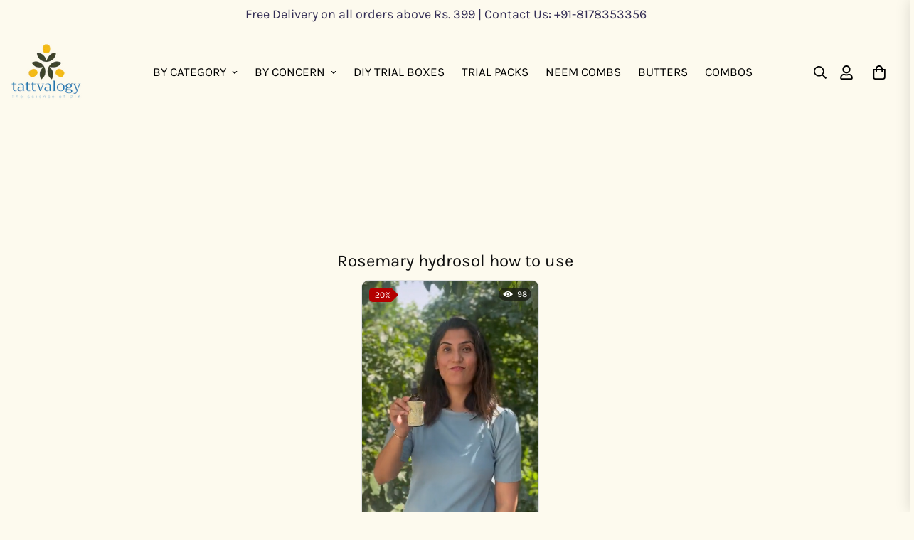

--- FILE ---
content_type: text/html; charset=utf-8
request_url: https://www.tattvalogy.com/blogs/diy/energize-your-monday-morning-with-essential-oils-science-backed-combinations-to-boost-your-energy
body_size: 91613
content:

<!doctype html>
<html
  class="no-js  m:overflow-hidden"
  lang="en"
  data-template="article"
  
>
  <script type="text/javascript">
    (function(c,l,a,r,i,t,y){
        c[a]=c[a]||function(){(c[a].q=c[a].q||[]).push(arguments)};
        t=l.createElement(r);t.async=1;t.src="https://www.clarity.ms/tag/"+i;
        y=l.getElementsByTagName(r)[0];y.parentNode.insertBefore(t,y);
    })(window, document, "clarity", "script", "ko8ptvot5b");
</script>
  <head>
    <!-- Google Tag Manager -->
<script>(function(w,d,s,l,i){w[l]=w[l]||[];w[l].push({'gtm.start':
new Date().getTime(),event:'gtm.js'});var f=d.getElementsByTagName(s)[0],
j=d.createElement(s),dl=l!='dataLayer'?'&l='+l:'';j.async=true;j.src=
'https://www.googletagmanager.com/gtm.js?id='+i+dl;f.parentNode.insertBefore(j,f);
})(window,document,'script','dataLayer','GTM-MNDLKMW');</script>
<!-- End Google Tag Manager -->

 <!--
 
-->
    <meta charset="utf-8">
    <meta http-equiv="X-UA-Compatible" content="IE=edge">
    <meta name="viewport" content="width=device-width, initial-scale=1, maximum-scale=1.0, user-scalable=0">
    <meta name="theme-color" content="#2176ad">
<script type="application/javascript">
checkoutBuyer = "https://fastrr-boost-ui.pickrr.com/";
</script>

<input type="hidden" value="www.tattvalogy.com" id="sellerDomain"/>
<link rel="stylesheet" href="https://fastrr-boost-ui.pickrr.com/assets/styles/shopify.css">
<script src="https://fastrr-boost-ui.pickrr.com/assets/js/channels/shopify.js" defer></script>
<script src="https://fastrr-boost-ui.pickrr.com/assets/js/channels/shiprocketMarketing.js"></script>

<input type="hidden" value="rz" id="template"/>
<!-- <input type="hidden" value="percent" id="discountType"/>
<input type="hidden" value="5" id="discValue"/> -->

<!-- <script>

let fastrrBtn = '<div id="headless-button" class="shiprocket-headless" data-type="mini-cart"></div>'
let shopifybutton = '<button style="background:var(--theme-color);color:white;text-transform:var(--uppercase)" type="submit" id="CartDrawer-Checkout" class="cart__checkout-button button" name="checkout" form="CartDrawer-Form">Checkout</button>'

let buttonAdded = false
let parsedBtnCode = new DOMParser().parseFromString(fastrrBtn, 'text/html').querySelectorAll('.shiprocket-headless')[0];
const headlessNode = document.querySelector('html');

// Options for the observer (which mutations to observe)
const configuration = { attributes: true, childList: true, subtree: true };

// Callback function to execute when mutations are observed
const headlessCallback = (mutationList, observer) => {
  for (const mutation of mutationList) {
  let sidecart = document.querySelector('.drawer.animate.active')
 
 
    if(sidecart) {
      if(!document.getElementById('headless-button')) {
     
            if(Intl.DateTimeFormat().resolvedOptions().timeZone === "Asia/Calcutta") {
             
        document.getElementById('fastrrButton').innerHTML = fastrrBtn
            }
        if(Intl.DateTimeFormat().resolvedOptions().timeZone === "Asia/Kolkata") {
             
        document.getElementById('fastrrButton').innerHTML = fastrrBtn
            }
        
      
  }
    if(!document.getElementById('CartDrawer-Checkout')) {
      
     
            if(Intl.DateTimeFormat().resolvedOptions().timeZone != "Asia/Calcutta") {
              if(Intl.DateTimeFormat().resolvedOptions().timeZone != "Asia/Kolkata") {
              
        document.getElementById('nativeCheckoutButton').innerHTML = shopifybutton
            }
            }
      
      }

    
    }

  }
};

// Create an observer instance linked to the callback function
const observer1 = new MutationObserver(headlessCallback);

// Start observing the target node for configured mutations
observer1.observe(headlessNode, configuration);

</script> -->


<style>	
  .sr-headless-checkout {
    font-family: inherit;
    font-size: 15px;
    font-weight: 500;
    border-radius: 10px;
    height: 48px;
    letter-spacing: 1px;
    background-color:rgb(38, 120, 171) !important ; 
    /* margin-top:3px;*/
  }
  .shiprocket-headless{
    width:100%;
  }
/* .sr-discount-label{
  font-size:0px !important;
}

 .sr-discount-label:before{
    content:"EXTRA 5% OFF on PERFUMES";
    font-size: 9px;
    color: #000;
    text-transform: none;
    top: -8px;
    left: 6px;
    background-color: #53ff73;
    border-radius: 3px;
    padding: 0 10px;
} */
</style>

<link rel="canonical" href="https://www.tattvalogy.com/blogs/diy/energize-your-monday-morning-with-essential-oils-science-backed-combinations-to-boost-your-energy">
<link href="//www.tattvalogy.com/cdn/shop/t/10/assets/grid.css?v=20886961665468048011733832148" rel="stylesheet" type="text/css" media="all" />
<link href="//www.tattvalogy.com/cdn/shop/t/10/assets/base.css?v=23202865533442387051733832148" rel="stylesheet" type="text/css" media="all" />
<link href="//www.tattvalogy.com/cdn/shop/t/10/assets/modules.css?v=61144178599879677331733832148" rel="stylesheet" type="text/css" media="all" />
<link href="//www.tattvalogy.com/cdn/shop/t/10/assets/vendor.css?v=90475951926401987751733832148" rel="stylesheet" type="text/css" media="all" />


<link rel="preconnect" href="https://cdn.shopify.com" crossorigin>
<link href="//www.tattvalogy.com/cdn/shop/t/10/assets/vendor.min.js?v=50491847271059849811733832148" as="script" rel="preload">

<title class="article">Energize Your Monday Morning with Essential Oils: Science-Backed Combi</title><meta name="description" content="Mondays can be tough, with many of us feeling sluggish and low on energy after a relaxing weekend. Fortunately, there are natural remedies like essential oils that can help kickstart your day and boost your energy levels. Essential oils are aromatic compounds derived from plants, known for their therapeutic properties."><meta property="og:site_name" content="Tattvalogy">
<meta property="og:url" content="https://www.tattvalogy.com/blogs/diy/energize-your-monday-morning-with-essential-oils-science-backed-combinations-to-boost-your-energy">
<meta property="og:title" content="Energize Your Monday Morning with Essential Oils: Science-Backed Combi">
<meta property="og:type" content="article">
<meta property="og:description" content="Mondays can be tough, with many of us feeling sluggish and low on energy after a relaxing weekend. Fortunately, there are natural remedies like essential oils that can help kickstart your day and boost your energy levels. Essential oils are aromatic compounds derived from plants, known for their therapeutic properties."><meta property="og:image" content="http://www.tattvalogy.com/cdn/shop/articles/blog_for_essential_oils_that_boost_energy.png?v=1690175361">
<meta property="og:image:secure_url" content="https://www.tattvalogy.com/cdn/shop/articles/blog_for_essential_oils_that_boost_energy.png?v=1690175361">
<meta property="og:image:width" content="1200">
<meta property="og:image:height" content="628"><meta name="twitter:site" content="@home"><meta name="twitter:card" content="summary_large_image">
<meta name="twitter:title" content="Energize Your Monday Morning with Essential Oils: Science-Backed Combi">
<meta name="twitter:description" content="Mondays can be tough, with many of us feeling sluggish and low on energy after a relaxing weekend. Fortunately, there are natural remedies like essential oils that can help kickstart your day and boost your energy levels. Essential oils are aromatic compounds derived from plants, known for their therapeutic properties.">

<link rel="preconnect" href="https://fonts.shopifycdn.com" crossorigin><link rel="preload" as="font" href="//www.tattvalogy.com/cdn/fonts/karla/karla_n4.40497e07df527e6a50e58fb17ef1950c72f3e32c.woff2" type="font/woff2" crossorigin>
  <link rel="preload" as="font" href="//www.tattvalogy.com/cdn/fonts/karla/karla_n7.4358a847d4875593d69cfc3f8cc0b44c17b3ed03.woff2" type="font/woff2" crossorigin><link rel="preload" as="font" href="//www.tattvalogy.com/cdn/fonts/trirong/trirong_n4.46b40419aaa69bf77077c3108d75dad5a0318d4b.woff2" type="font/woff2" crossorigin><style>
  @font-face {  font-family: Trirong;  font-weight: 400;  font-style: normal;  font-display: swap;  src: url("//www.tattvalogy.com/cdn/fonts/trirong/trirong_n4.46b40419aaa69bf77077c3108d75dad5a0318d4b.woff2") format("woff2"),       url("//www.tattvalogy.com/cdn/fonts/trirong/trirong_n4.97753898e63cd7e164ad614681eba2c7fe577190.woff") format("woff");}@font-face {  font-family: Trirong;  font-weight: 700;  font-style: normal;  font-display: swap;  src: url("//www.tattvalogy.com/cdn/fonts/trirong/trirong_n7.a33ed6536f9a7c6d7a9d0b52e1e13fd44f544eff.woff2") format("woff2"),       url("//www.tattvalogy.com/cdn/fonts/trirong/trirong_n7.cdb88d0f8e5c427b393745c8cdeb8bc085cbacff.woff") format("woff");}@font-face {  font-family: Trirong;  font-weight: 300;  font-style: normal;  font-display: swap;  src: url("//www.tattvalogy.com/cdn/fonts/trirong/trirong_n3.20e715e45e9574a31fa3f43d52c7c395e835e6b5.woff2") format("woff2"),       url("//www.tattvalogy.com/cdn/fonts/trirong/trirong_n3.9ba8bc43584d6c50663c6d5a2c45330db835e987.woff") format("woff");}:root {  --font-stack-header: Trirong, serif;  --font-style-header: normal;  --font-weight-header: 400;  --font-weight-header--bolder: 700;  --font-weight-header--lighter: 300;}@font-face {  font-family: Karla;  font-weight: 400;  font-style: normal;  font-display: swap;  src: url("//www.tattvalogy.com/cdn/fonts/karla/karla_n4.40497e07df527e6a50e58fb17ef1950c72f3e32c.woff2") format("woff2"),       url("//www.tattvalogy.com/cdn/fonts/karla/karla_n4.e9f6f9de321061073c6bfe03c28976ba8ce6ee18.woff") format("woff");}@font-face {  font-family: Karla;  font-weight: 700;  font-style: normal;  font-display: swap;  src: url("//www.tattvalogy.com/cdn/fonts/karla/karla_n7.4358a847d4875593d69cfc3f8cc0b44c17b3ed03.woff2") format("woff2"),       url("//www.tattvalogy.com/cdn/fonts/karla/karla_n7.96e322f6d76ce794f25fa29e55d6997c3fb656b6.woff") format("woff");}@font-face {  font-family: Karla;  font-weight: 700;  font-style: normal;  font-display: swap;  src: url("//www.tattvalogy.com/cdn/fonts/karla/karla_n7.4358a847d4875593d69cfc3f8cc0b44c17b3ed03.woff2") format("woff2"),       url("//www.tattvalogy.com/cdn/fonts/karla/karla_n7.96e322f6d76ce794f25fa29e55d6997c3fb656b6.woff") format("woff");}@font-face {  font-family: Karla;  font-weight: 400;  font-style: italic;  font-display: swap;  src: url("//www.tattvalogy.com/cdn/fonts/karla/karla_i4.2086039c16bcc3a78a72a2f7b471e3c4a7f873a6.woff2") format("woff2"),       url("//www.tattvalogy.com/cdn/fonts/karla/karla_i4.7b9f59841a5960c16fa2a897a0716c8ebb183221.woff") format("woff");}@font-face {  font-family: Karla;  font-weight: 700;  font-style: italic;  font-display: swap;  src: url("//www.tattvalogy.com/cdn/fonts/karla/karla_i7.fe031cd65d6e02906286add4f6dda06afc2615f0.woff2") format("woff2"),       url("//www.tattvalogy.com/cdn/fonts/karla/karla_i7.816d4949fa7f7d79314595d7003eda5b44e959e3.woff") format("woff");}:root {  --font-weight-body--bold: 700;  --font-weight-body--bolder: 700;  --font-stack-body: Karla, sans-serif;  --font-style-body: normal;  --font-weight-body: 400;}
</style>
<style>
html {
  font-size: calc(var(--font-base-size, 16) * 1px);
  -webkit-font-smoothing: antialiased;
  height: 100%;
  scroll-behavior: smooth;
}
body {
  margin: 0;
  font-family: var(--font-stack-body);
  font-weight: var(--font-weight-body);
  font-style: var(--font-style-body);
  color: var(--color-body-text);
  font-size: calc(var(--font-base-size, 16) * 1px);
  line-height: calc(var(--base-line-height) * 1px);
  background-color: #fdfaee;
  position: relative;
  min-height: 100%;
}

body, html {
  overflow-x: hidden;
}

html.prevent-scroll,
html.prevent-scroll body {
  height: auto;
  overflow: hidden;
}

h1,
h2,
h3,
h4,
h5, 
h6 {
  font-family: var(--font-stack-header);
  font-weight: var(--font-weight-header);
  font-style: var(--font-style-header);
  color: var(--color-heading-text);
  line-height: normal;
  letter-spacing: var(--heading-letter-spacing);
}
h1, .h1 {
  font-size:calc(((var(--font-h1-mobile))/ (var(--font-base-size))) * 1rem);
  line-height: 1.278;
}

h2, .h2 {
  font-size:calc(((var(--font-h2-mobile))/ (var(--font-base-size))) * 1rem);
  line-height: 1.267;
}

h3, .h3 {
  font-size: calc(((var(--font-h3-mobile)) / (var(--font-base-size))) * 1rem);
  line-height: 1.36;
}

h4, .h4 {
  font-size: calc(((var(--font-h4-mobile)) / (var(--font-base-size))) * 1rem);
  line-height: 1.4;
}

h5, .h5 {
  font-size: calc(((var(--font-h5-mobile)) / (var(--font-base-size))) * 1rem);
  line-height: 1.5;
}

h6, .h6 {
  font-size: calc(((var(--font-h6-mobile)) / (var(--font-base-size))) * 1rem);
  line-height: 1.5;
}

@media only screen and (min-width: 768px) {
  .h1, h1{
    font-size:calc(((var(--font-h1-tablet))/ (var(--font-base-size))) * 1rem);
    line-height: 1.238;
  }
  .h2, h2{
    font-size:calc(((var(--font-h2-tablet))/ (var(--font-base-size))) * 1rem);
    line-height: 1.235;
  }
  h3, .h3 {
    font-size: calc(((var(--font-h3-tablet)) / (var(--font-base-size))) * 1rem);
    line-height: 1.36;
  }
  h4, .h4 {
    font-size: calc(((var(--font-h4-tablet)) / (var(--font-base-size))) * 1rem);
    line-height: 1.4;
  }
}

@media only screen and (min-width: 1280px){
  .h1, h1{
    font-size:calc(((var(--font-h1-desktop))/ (var(--font-base-size))) * 1rem);
    line-height: 1.167;
  }
  .h2, h2{
    font-size:calc(((var(--font-h2-desktop))/ (var(--font-base-size))) * 1rem);
    line-height: 1.238;
  }
  h3, .h3 {
    font-size: calc(((var(--font-h3-desktop)) / (var(--font-base-size))) * 1rem);
    line-height: 1.278;
  }
  h4, .h4 {
    font-size: calc(((var(--font-h4-desktop)) / (var(--font-base-size))) * 1rem);
    line-height: 1.333;
  }
  h5, .h5 {
    font-size: calc(((var(--font-h5-desktop)) / (var(--font-base-size))) * 1rem);
  }
  h6, .h6 {
    font-size: calc(((var(--font-h6-desktop)) / (var(--font-base-size))) * 1rem);
  }
}
[style*="--aspect-ratio"] {
  position: relative;
  overflow: hidden;
}
[style*="--aspect-ratio"]:before {
  display: block;
  width: 100%;
  content: "";
  height: 0px;
}
[style*="--aspect-ratio"] > *:first-child {
  top: 0;
  left: 0;
  right: 0;
  position: absolute !important;
  object-fit: cover;
  width: 100%;
  height: 100%;
}
[style*="--aspect-ratio"]:before {
  padding-top: calc(100% / (0.0001 + var(--aspect-ratio, 16/9)));
}
@media ( max-width: 767px ) {
  [style*="--aspect-ratio"]:before {
    padding-top: calc(100% / (0.0001 + var(--aspect-ratio-mobile, var(--aspect-ratio, 16/9)) ));
  }
}
.swiper-wrapper {
  display: flex;
}
.swiper-container:not(.swiper-container-initialized) .swiper-slide {
  width: calc(100% / var(--items, 1));
  flex: 0 0 auto;
}
@media(max-width: 1023px) {
  .swiper-container:not(.swiper-container-initialized) .swiper-slide {
    min-width: 40vw;
    flex: 0 0 auto;
  }
}
@media (max-width: 767px) {
  .swiper-container:not(.swiper-container-initialized) .swiper-slide {
    min-width: 66vw;
    flex: 0 0 auto;
  }
}
</style>

    

    <link href="//www.tattvalogy.com/cdn/shop/t/10/assets/grid.css?v=20886961665468048011733832148" rel="stylesheet" type="text/css" media="all" />
    <link href="//www.tattvalogy.com/cdn/shop/t/10/assets/base.css?v=23202865533442387051733832148" rel="stylesheet" type="text/css" media="all" />
    <link href="//www.tattvalogy.com/cdn/shop/t/10/assets/modules.css?v=61144178599879677331733832148" rel="stylesheet" type="text/css" media="all" />
    
    
<style data-shopify>:root {    /* ANIMATIONS */		--m-duration-short: .1s;    --m-duration-default: .25s;    --m-duration-long: .5s;    --m-duration-image: .65s;    --m-duration-animate: 1s;    --m-animation-duration: 600ms;    --m-animation-fade-in-up: m-fade-in-up var(--m-animation-duration) cubic-bezier(0, 0, 0.3, 1) forwards;    --m-animation-fade-in-left: m-fade-in-left var(--m-animation-duration) cubic-bezier(0, 0, 0.3, 1) forwards;    --m-animation-fade-in-right: m-fade-in-right var(--m-animation-duration) cubic-bezier(0, 0, 0.3, 1) forwards;    --m-animation-fade-in-left-rtl: m-fade-in-left-rtl var(--m-animation-duration) cubic-bezier(0, 0, 0.3, 1) forwards;    --m-animation-fade-in-right-rtl: m-fade-in-right-rtl var(--m-animation-duration) cubic-bezier(0, 0, 0.3, 1) forwards;    --m-animation-fade-in: m-fade-in calc(var(--m-animation-duration) * 2) cubic-bezier(0, 0, 0.3, 1);    --m-animation-zoom-fade: m-zoom-fade var(--m-animation-duration) ease forwards;		/* BODY */		--base-line-height: 28;		/* PRIMARY COLORS */		--color-primary: #2176ad;		--plyr-color-main: #2176ad;		--color-primary-darker: #17537a;		/* TEXT COLORS */		--color-body-text: #3f452c;		--color-heading-text: #3f452c;		--color-sub-text: #696969;		--color-text-link: #3f452c;		--color-text-link-hover: #999999;		--color-text-form-field: #000000;		/* BUTTON COLORS */		--color-btn-bg:  #2678ab;		--color-btn-bg-hover: #edb91d;		--color-btn-text: #f9f1c9;		--color-btn-text-hover: #3f452c;		--color-btn-secondary-border: #3e442c;		--color-btn-secondary-text: #3e442c;		--btn-letter-spacing: 0px;		--btn-border-radius: 10px;		--btn-border-width: 1px;		--btn-line-height: 26px;				--btn-text-transform: uppercase;				/* PRODUCT COLORS */		--product-title-color: #362011;		--product-sale-price-color: #362011;		--product-regular-price-color: #362011;		--product-type-color: #362011;		--product-desc-color: #362011;		/* TOPBAR COLORS */		--color-topbar-background: #fdfaee;		--color-topbar-text: #696969;		/* MENU BAR COLORS */		--color-menu-background: #fdfaee;		--color-menu-text: #3e442c;		/* BORDER COLORS */		--color-border: #dedede;		--color-border-black: rgba(0,0,0,1);		/* FOOTER COLORS */		--color-footer-text: #332d55;		--color-footer-subtext: #696969;		--color-footer-background: #fdfaee;		--color-footer-link: #666666;		--color-footer-link-hover: #000000;		--color-footer-background-mobile: #fdfaee;		/* FOOTER BOTTOM COLORS */		--color-footer-bottom-text: #fdfaee;		--color-footer-bottom-background: #332d55;		--color-footer-bottom-background-mobile: #332d55;		/* HEADER */		--color-header-text: #000000;		--color-header-sub-text: 0, 0, 0;		--color-header-transparent-text: #000000;		--color-main-background: #fdfaee;		--color-field-background: #fdfaee;		--color-header-background: #fdfaee;		--color-cart-wishlist-count: #fdfaee;		--bg-cart-wishlist-count: #000000;		/* TOOLTIP */		--bg-color-tooltip: #000000;		--text-color-tooltip: #fdfaee;		/* OVERLAY */		--color-image-overlay: #000000;		--opacity-image-overlay: 0.2;		/* Notification */		--color-success: #3a8735;		--color-warning: #ff706b;		--color-info: #959595;		/* CUSTOM COLOR */		--text-black: 0,0,0;		--text-white: 255,255,255;		--bg-black: 0,0,0;		--bg-white: 255,255,255;		--rounded-full: 9999px;		--bg-card-placeholder: rgba(243,243,243,1);		--arrow-select-box: url(//www.tattvalogy.com/cdn/shop/t/10/assets/ar-down.svg?v=92728264558441377851733832148);		/* FONT SIZES */		--font-base-size: 17;		--font-btn-size: 16px;		--font-btn-weight: 500;		--font-h1-desktop: 76;		--font-h1-tablet: 53;		--font-h1-mobile: 45;		--font-h2-desktop: 40;		--font-h2-tablet: 32;		--font-h2-mobile: 28;		--font-h3-desktop: 34;		--font-h3-tablet: 27;		--font-h3-mobile: 23;		--font-h4-desktop: 24;		--font-h4-tablet: 19;		--font-h4-mobile: 19;		--font-h5-desktop: 19;		--font-h5-mobile: 17;		--font-h6-desktop: 17;		--font-h6-mobile: 17;		--heading-letter-spacing: 0px;    	--arrow-down-url: url(//www.tattvalogy.com/cdn/shop/t/10/assets/arrow-down.svg?v=157552497485556416461733832148);    	--arrow-down-white-url: url(//www.tattvalogy.com/cdn/shop/t/10/assets/arrow-down-white.svg?v=70535736727834135531733832148);    	--product-title-line-clamp: unset;		--spacing-sections-desktop: 235px;    --spacing-sections-laptop: 188px;    --spacing-sections-tablet: 141px;    --spacing-sections-mobile: 60px;				/* LAYOUT */		--container-width: 1170px;    --fluid-container-width: 1620px;    --fluid-container-offset: 100px;	}
</style><link rel="stylesheet" href="//www.tattvalogy.com/cdn/shop/t/10/assets/search.css?v=69014922169826238981733832148" media="print" onload="this.media='all'">
<link rel="stylesheet" href="//www.tattvalogy.com/cdn/shop/t/10/assets/cart.css?v=13019365533548561541733832148" media="print" onload="this.media='all'">

<noscript><link href="//www.tattvalogy.com/cdn/shop/t/10/assets/search.css?v=69014922169826238981733832148" rel="stylesheet" type="text/css" media="all" /></noscript>
<noscript><link href="//www.tattvalogy.com/cdn/shop/t/10/assets/cart.css?v=13019365533548561541733832148" rel="stylesheet" type="text/css" media="all" /></noscript><link href="//www.tattvalogy.com/cdn/shop/t/10/assets/vendor.css?v=90475951926401987751733832148" rel="stylesheet" type="text/css" media="all" /><link rel="stylesheet" href="//www.tattvalogy.com/cdn/shop/t/10/assets/dark-mode.css?v=70342828189876853521733832148" media="print" onload="this.media='all'">
<link rel="stylesheet" href="//www.tattvalogy.com/cdn/shop/t/10/assets/custom-style.css?v=12962861411745044701733832148" media="print" onload="this.media='all'">
<link rel="stylesheet" href="//www.tattvalogy.com/cdn/shop/t/10/assets/custom.css?v=105997007003712207781733832148" media="print" onload="this.media='all'">
<noscript><link href="//www.tattvalogy.com/cdn/shop/t/10/assets/dark-mode.css?v=70342828189876853521733832148" rel="stylesheet" type="text/css" media="all" /></noscript>
<noscript><link href="//www.tattvalogy.com/cdn/shop/t/10/assets/custom-style.css?v=12962861411745044701733832148" rel="stylesheet" type="text/css" media="all" /></noscript>
<noscript><link href="//www.tattvalogy.com/cdn/shop/t/10/assets/custom.css?v=105997007003712207781733832148" rel="stylesheet" type="text/css" media="all" /></noscript><style data-shopify>:root {  --input-rounded: 10px;}body .m-menu {  --main-link-py: 32px;}.m-header__search.m-search-form--full {  min-width: 290px;  background-color: #f5f5f5;  border: none;}.m-header__search .m-search-form__button {  order: 1;  padding-right: 0;}.m-header__search .m-search-form__label {  order: 2;}body .m-product-card__name {  font-size: 20px;  font-family: 'M-Body-Font';  color: var(--color-primary);}.m-product-card__price .m-price {  color: var(--color-primary);  font-weight: 700;}.m-product-card__price .m-price__sale .m-price-item--sale {  color: #f86a55;}.m-footer--block-newsletter {  --color-border: transparent;}.m-footer--block-newsletter .m-newsletter-form--bordered .m-newsletter-form__input,.m-footer--block-newsletter .m-newsletter-form--bordered .m-newsletter-form__button--icon {  background-color: #f5f5f5;}.m-footer--block-newsletter .m-newsletter-form__icon {  display: none;}.m-footer--block-newsletter .form-field--input__icon {  padding-left: 12px;}.m-footer--block-title {  font-size: 18px !important;}@media (min-width:1280px) {  .m-footer--block-newsletter .m-footer--block-title {    font-size: 40px !important;    line-height: 52px;  }  .m-footer--block-title {    font-size: 24px !important;  }}
</style>


<script src="//www.tattvalogy.com/cdn/shop/t/10/assets/product-list.js?v=102537563361158566361733832148" defer="defer"></script>

    <script src="//www.tattvalogy.com/cdn/shop/t/10/assets/vendor.min.js?v=50491847271059849811733832148" defer="defer"></script>
    <script src="//www.tattvalogy.com/cdn/shop/t/10/assets/theme-global.js?v=20954294641616670891733832148" defer="defer"></script><script src="//www.tattvalogy.com/cdn/shop/t/10/assets/animations.js?v=174930867133414800151733832148" defer="defer"></script><script>window.performance && window.performance.mark && window.performance.mark('shopify.content_for_header.start');</script><meta name="google-site-verification" content="0hXtOFcJWQVy8GYkN4q_uMkbKVM-U1KGEDh8QIryqWQ">
<meta name="google-site-verification" content="52KHXeGbYMd3UZBylZ0TtB_RJQhtKMdLxFSjy1irVEQ">
<meta id="shopify-digital-wallet" name="shopify-digital-wallet" content="/65442480371/digital_wallets/dialog">
<link rel="alternate" type="application/atom+xml" title="Feed" href="/blogs/diy.atom" />
<script async="async" src="/checkouts/internal/preloads.js?locale=en-IN"></script>
<script id="shopify-features" type="application/json">{"accessToken":"00b258d2a69012f6b84adb3babf21d4a","betas":["rich-media-storefront-analytics"],"domain":"www.tattvalogy.com","predictiveSearch":true,"shopId":65442480371,"locale":"en"}</script>
<script>var Shopify = Shopify || {};
Shopify.shop = "tattvalogy.myshopify.com";
Shopify.locale = "en";
Shopify.currency = {"active":"INR","rate":"1.0"};
Shopify.country = "IN";
Shopify.theme = {"name":"FV3 \u003e\u003e MINIMOG v4.0.0 (10\/09) - Skincare","id":147104989427,"schema_name":"Minimog - OS 2.0","schema_version":"4.0.0","theme_store_id":null,"role":"main"};
Shopify.theme.handle = "null";
Shopify.theme.style = {"id":null,"handle":null};
Shopify.cdnHost = "www.tattvalogy.com/cdn";
Shopify.routes = Shopify.routes || {};
Shopify.routes.root = "/";</script>
<script type="module">!function(o){(o.Shopify=o.Shopify||{}).modules=!0}(window);</script>
<script>!function(o){function n(){var o=[];function n(){o.push(Array.prototype.slice.apply(arguments))}return n.q=o,n}var t=o.Shopify=o.Shopify||{};t.loadFeatures=n(),t.autoloadFeatures=n()}(window);</script>
<script id="shop-js-analytics" type="application/json">{"pageType":"article"}</script>
<script defer="defer" async type="module" src="//www.tattvalogy.com/cdn/shopifycloud/shop-js/modules/v2/client.init-shop-cart-sync_IZsNAliE.en.esm.js"></script>
<script defer="defer" async type="module" src="//www.tattvalogy.com/cdn/shopifycloud/shop-js/modules/v2/chunk.common_0OUaOowp.esm.js"></script>
<script type="module">
  await import("//www.tattvalogy.com/cdn/shopifycloud/shop-js/modules/v2/client.init-shop-cart-sync_IZsNAliE.en.esm.js");
await import("//www.tattvalogy.com/cdn/shopifycloud/shop-js/modules/v2/chunk.common_0OUaOowp.esm.js");

  window.Shopify.SignInWithShop?.initShopCartSync?.({"fedCMEnabled":true,"windoidEnabled":true});

</script>
<script>(function() {
  var isLoaded = false;
  function asyncLoad() {
    if (isLoaded) return;
    isLoaded = true;
    var urls = ["https:\/\/marketing.contlo.com\/js\/contlo_messaging_v3.js?v=4\u0026shop_id=d12d7b9333055fac6c00b93d2c4418b8\u0026shop=tattvalogy.myshopify.com","https:\/\/sr-promise-prod.s3.ap-south-1.amazonaws.com\/sr-promise\/static\/shopify-app.js?preview=1\u0026uuid=2e474ede-2feb-4a1b-ba7f-6118ee162705\u0026shop=tattvalogy.myshopify.com","https:\/\/live-mt-server.wati.io\/102500\/api\/v1\/shopify\/whatsappChatScript?shopifyDomain=tattvalogy.myshopify.com\u0026shop=tattvalogy.myshopify.com","https:\/\/sr-cdn.shiprocket.in\/sr-promise\/static\/uc.js?channel_id=4\u0026sr_company_id=2860804\u0026shop=tattvalogy.myshopify.com","https:\/\/sr-cdn.shiprocket.in\/sr-promise\/static\/uc.js?channel_id=4\u0026sr_company_id=114143\u0026shop=tattvalogy.myshopify.com"];
    for (var i = 0; i < urls.length; i++) {
      var s = document.createElement('script');
      s.type = 'text/javascript';
      s.async = true;
      s.src = urls[i];
      var x = document.getElementsByTagName('script')[0];
      x.parentNode.insertBefore(s, x);
    }
  };
  if(window.attachEvent) {
    window.attachEvent('onload', asyncLoad);
  } else {
    window.addEventListener('load', asyncLoad, false);
  }
})();</script>
<script id="__st">var __st={"a":65442480371,"offset":19800,"reqid":"dd736b9b-ec15-4e03-8df4-f7cc22d751ec-1768351613","pageurl":"www.tattvalogy.com\/blogs\/diy\/energize-your-monday-morning-with-essential-oils-science-backed-combinations-to-boost-your-energy","s":"articles-589302923507","u":"aee583f0442c","p":"article","rtyp":"article","rid":589302923507};</script>
<script>window.ShopifyPaypalV4VisibilityTracking = true;</script>
<script id="captcha-bootstrap">!function(){'use strict';const t='contact',e='account',n='new_comment',o=[[t,t],['blogs',n],['comments',n],[t,'customer']],c=[[e,'customer_login'],[e,'guest_login'],[e,'recover_customer_password'],[e,'create_customer']],r=t=>t.map((([t,e])=>`form[action*='/${t}']:not([data-nocaptcha='true']) input[name='form_type'][value='${e}']`)).join(','),a=t=>()=>t?[...document.querySelectorAll(t)].map((t=>t.form)):[];function s(){const t=[...o],e=r(t);return a(e)}const i='password',u='form_key',d=['recaptcha-v3-token','g-recaptcha-response','h-captcha-response',i],f=()=>{try{return window.sessionStorage}catch{return}},m='__shopify_v',_=t=>t.elements[u];function p(t,e,n=!1){try{const o=window.sessionStorage,c=JSON.parse(o.getItem(e)),{data:r}=function(t){const{data:e,action:n}=t;return t[m]||n?{data:e,action:n}:{data:t,action:n}}(c);for(const[e,n]of Object.entries(r))t.elements[e]&&(t.elements[e].value=n);n&&o.removeItem(e)}catch(o){console.error('form repopulation failed',{error:o})}}const l='form_type',E='cptcha';function T(t){t.dataset[E]=!0}const w=window,h=w.document,L='Shopify',v='ce_forms',y='captcha';let A=!1;((t,e)=>{const n=(g='f06e6c50-85a8-45c8-87d0-21a2b65856fe',I='https://cdn.shopify.com/shopifycloud/storefront-forms-hcaptcha/ce_storefront_forms_captcha_hcaptcha.v1.5.2.iife.js',D={infoText:'Protected by hCaptcha',privacyText:'Privacy',termsText:'Terms'},(t,e,n)=>{const o=w[L][v],c=o.bindForm;if(c)return c(t,g,e,D).then(n);var r;o.q.push([[t,g,e,D],n]),r=I,A||(h.body.append(Object.assign(h.createElement('script'),{id:'captcha-provider',async:!0,src:r})),A=!0)});var g,I,D;w[L]=w[L]||{},w[L][v]=w[L][v]||{},w[L][v].q=[],w[L][y]=w[L][y]||{},w[L][y].protect=function(t,e){n(t,void 0,e),T(t)},Object.freeze(w[L][y]),function(t,e,n,w,h,L){const[v,y,A,g]=function(t,e,n){const i=e?o:[],u=t?c:[],d=[...i,...u],f=r(d),m=r(i),_=r(d.filter((([t,e])=>n.includes(e))));return[a(f),a(m),a(_),s()]}(w,h,L),I=t=>{const e=t.target;return e instanceof HTMLFormElement?e:e&&e.form},D=t=>v().includes(t);t.addEventListener('submit',(t=>{const e=I(t);if(!e)return;const n=D(e)&&!e.dataset.hcaptchaBound&&!e.dataset.recaptchaBound,o=_(e),c=g().includes(e)&&(!o||!o.value);(n||c)&&t.preventDefault(),c&&!n&&(function(t){try{if(!f())return;!function(t){const e=f();if(!e)return;const n=_(t);if(!n)return;const o=n.value;o&&e.removeItem(o)}(t);const e=Array.from(Array(32),(()=>Math.random().toString(36)[2])).join('');!function(t,e){_(t)||t.append(Object.assign(document.createElement('input'),{type:'hidden',name:u})),t.elements[u].value=e}(t,e),function(t,e){const n=f();if(!n)return;const o=[...t.querySelectorAll(`input[type='${i}']`)].map((({name:t})=>t)),c=[...d,...o],r={};for(const[a,s]of new FormData(t).entries())c.includes(a)||(r[a]=s);n.setItem(e,JSON.stringify({[m]:1,action:t.action,data:r}))}(t,e)}catch(e){console.error('failed to persist form',e)}}(e),e.submit())}));const S=(t,e)=>{t&&!t.dataset[E]&&(n(t,e.some((e=>e===t))),T(t))};for(const o of['focusin','change'])t.addEventListener(o,(t=>{const e=I(t);D(e)&&S(e,y())}));const B=e.get('form_key'),M=e.get(l),P=B&&M;t.addEventListener('DOMContentLoaded',(()=>{const t=y();if(P)for(const e of t)e.elements[l].value===M&&p(e,B);[...new Set([...A(),...v().filter((t=>'true'===t.dataset.shopifyCaptcha))])].forEach((e=>S(e,t)))}))}(h,new URLSearchParams(w.location.search),n,t,e,['guest_login'])})(!0,!0)}();</script>
<script integrity="sha256-4kQ18oKyAcykRKYeNunJcIwy7WH5gtpwJnB7kiuLZ1E=" data-source-attribution="shopify.loadfeatures" defer="defer" src="//www.tattvalogy.com/cdn/shopifycloud/storefront/assets/storefront/load_feature-a0a9edcb.js" crossorigin="anonymous"></script>
<script data-source-attribution="shopify.dynamic_checkout.dynamic.init">var Shopify=Shopify||{};Shopify.PaymentButton=Shopify.PaymentButton||{isStorefrontPortableWallets:!0,init:function(){window.Shopify.PaymentButton.init=function(){};var t=document.createElement("script");t.src="https://www.tattvalogy.com/cdn/shopifycloud/portable-wallets/latest/portable-wallets.en.js",t.type="module",document.head.appendChild(t)}};
</script>
<script data-source-attribution="shopify.dynamic_checkout.buyer_consent">
  function portableWalletsHideBuyerConsent(e){var t=document.getElementById("shopify-buyer-consent"),n=document.getElementById("shopify-subscription-policy-button");t&&n&&(t.classList.add("hidden"),t.setAttribute("aria-hidden","true"),n.removeEventListener("click",e))}function portableWalletsShowBuyerConsent(e){var t=document.getElementById("shopify-buyer-consent"),n=document.getElementById("shopify-subscription-policy-button");t&&n&&(t.classList.remove("hidden"),t.removeAttribute("aria-hidden"),n.addEventListener("click",e))}window.Shopify?.PaymentButton&&(window.Shopify.PaymentButton.hideBuyerConsent=portableWalletsHideBuyerConsent,window.Shopify.PaymentButton.showBuyerConsent=portableWalletsShowBuyerConsent);
</script>
<script data-source-attribution="shopify.dynamic_checkout.cart.bootstrap">document.addEventListener("DOMContentLoaded",(function(){function t(){return document.querySelector("shopify-accelerated-checkout-cart, shopify-accelerated-checkout")}if(t())Shopify.PaymentButton.init();else{new MutationObserver((function(e,n){t()&&(Shopify.PaymentButton.init(),n.disconnect())})).observe(document.body,{childList:!0,subtree:!0})}}));
</script>

<script>window.performance && window.performance.mark && window.performance.mark('shopify.content_for_header.end');</script>

    <!-- Reviewbit star-rating snippet start -->
    <script defer src="https://storage.googleapis.com/reviewbit/widget/v1/reviewbit-star-ratings.js"></script>
    <!-- Reviewbit star-rating snippet end -->
    
    <script>
      document.documentElement.className = document.documentElement.className.replace('no-js', 'js');
      if (Shopify.designMode) {
        document.documentElement.classList.add('shopify-design-mode');
      }
    </script>
  <!-- BEGIN app block: shopify://apps/ecomposer-builder/blocks/app-embed/a0fc26e1-7741-4773-8b27-39389b4fb4a0 --><!-- DNS Prefetch & Preconnect -->
<link rel="preconnect" href="https://cdn.ecomposer.app" crossorigin>
<link rel="dns-prefetch" href="https://cdn.ecomposer.app">

<link rel="prefetch" href="https://cdn.ecomposer.app/vendors/css/ecom-swiper@11.css" as="style">
<link rel="prefetch" href="https://cdn.ecomposer.app/vendors/js/ecom-swiper@11.0.5.js" as="script">
<link rel="prefetch" href="https://cdn.ecomposer.app/vendors/js/ecom_modal.js" as="script">

<!-- Global CSS --><!--ECOM-EMBED-->
  <style id="ecom-global-css" class="ecom-global-css">/**ECOM-INSERT-CSS**/.ecom-section > div.core__row--columns{max-width: 1200px;}.ecom-column>div.core__column--wrapper{padding: 20px;}div.core__blocks--body>div.ecom-block.elmspace:not(:first-child){margin-top: 20px;}:root{--ecom-global-colors-primary:#ffffff;--ecom-global-colors-secondary:#ffffff;--ecom-global-colors-text:#ffffff;--ecom-global-colors-accent:#ffffff;--ecom-global-typography-h1-font-weight:600;--ecom-global-typography-h1-font-size:72px;--ecom-global-typography-h1-line-height:90px;--ecom-global-typography-h1-letter-spacing:-0.02em;--ecom-global-typography-h2-font-weight:600;--ecom-global-typography-h2-font-size:60px;--ecom-global-typography-h2-line-height:72px;--ecom-global-typography-h2-letter-spacing:-0.02em;--ecom-global-typography-h3-font-weight:600;--ecom-global-typography-h3-font-size:48px;--ecom-global-typography-h3-line-height:60px;--ecom-global-typography-h3-letter-spacing:-0.02em;--ecom-global-typography-h4-font-weight:600;--ecom-global-typography-h4-font-size:36px;--ecom-global-typography-h4-line-height:44px;--ecom-global-typography-h4-letter-spacing:-0.02em;--ecom-global-typography-h5-font-weight:600;--ecom-global-typography-h5-font-size:30px;--ecom-global-typography-h5-line-height:38px;--ecom-global-typography-h6-font-weight:600;--ecom-global-typography-h6-font-size:24px;--ecom-global-typography-h6-line-height:32px;--ecom-global-typography-h7-font-size:18px;--ecom-global-typography-h7-line-height:28px;--ecom-global-typography-h7-text-transform:uppercase;}</style>
  <!--/ECOM-EMBED--><!-- Custom CSS & JS --><style id="ecom-custom-css"></style><script id="ecom-custom-js" async></script><!-- Open Graph Meta Tags for Pages --><!-- Critical Inline Styles -->
<style class="ecom-theme-helper">.ecom-animation{opacity:0}.ecom-animation.animate,.ecom-animation.ecom-animated{opacity:1}.ecom-cart-popup{display:grid;position:fixed;inset:0;z-index:9999999;align-content:center;padding:5px;justify-content:center;align-items:center;justify-items:center}.ecom-cart-popup::before{content:' ';position:absolute;background:#e5e5e5b3;inset:0}.ecom-ajax-loading{cursor:not-allowed;pointer-events:none;opacity:.6}#ecom-toast{visibility:hidden;max-width:50px;height:60px;margin:auto;background-color:#333;color:#fff;text-align:center;border-radius:2px;position:fixed;z-index:1;left:0;right:0;bottom:30px;font-size:17px;display:grid;grid-template-columns:50px auto;align-items:center;justify-content:start;align-content:center;justify-items:start}#ecom-toast.ecom-toast-show{visibility:visible;animation:ecomFadein .5s,ecomExpand .5s .5s,ecomStay 3s 1s,ecomShrink .5s 4s,ecomFadeout .5s 4.5s}#ecom-toast #ecom-toast-icon{width:50px;height:100%;box-sizing:border-box;background-color:#111;color:#fff;padding:5px}#ecom-toast .ecom-toast-icon-svg{width:100%;height:100%;position:relative;vertical-align:middle;margin:auto;text-align:center}#ecom-toast #ecom-toast-desc{color:#fff;padding:16px;overflow:hidden;white-space:nowrap}@media(max-width:768px){#ecom-toast #ecom-toast-desc{white-space:normal;min-width:250px}#ecom-toast{height:auto;min-height:60px}}.ecom__column-full-height{height:100%}@keyframes ecomFadein{from{bottom:0;opacity:0}to{bottom:30px;opacity:1}}@keyframes ecomExpand{from{min-width:50px}to{min-width:var(--ecom-max-width)}}@keyframes ecomStay{from{min-width:var(--ecom-max-width)}to{min-width:var(--ecom-max-width)}}@keyframes ecomShrink{from{min-width:var(--ecom-max-width)}to{min-width:50px}}@keyframes ecomFadeout{from{bottom:30px;opacity:1}to{bottom:60px;opacity:0}}</style>


<!-- EComposer Config Script -->
<script id="ecom-theme-helpers" async>
window.EComposer=window.EComposer||{};(function(){if(!this.configs)this.configs={};this.configs={"custom_code":{"custom_css":"","custom_js":""},"instagram":null};this.configs.ajax_cart={enable:false};this.customer=false;this.proxy_path='/apps/ecomposer-visual-page-builder';
this.popupScriptUrl='https://cdn.shopify.com/extensions/019b200c-ceec-7ac9-af95-28c32fd62de8/ecomposer-94/assets/ecom_popup.js';
this.routes={domain:'https://www.tattvalogy.com',root_url:'/',collections_url:'/collections',all_products_collection_url:'/collections/all',cart_url:'/cart',cart_add_url:'/cart/add',cart_change_url:'/cart/change',cart_clear_url:'/cart/clear',cart_update_url:'/cart/update',product_recommendations_url:'/recommendations/products'};
this.queryParams={};
if(window.location.search.length){new URLSearchParams(window.location.search).forEach((value,key)=>{this.queryParams[key]=value})}
this.money_format="Rs. {{amount}}";
this.money_with_currency_format="Rs. {{amount}}";
this.currencyCodeEnabled=true;this.abTestingData = [];this.formatMoney=function(t,e){const r=this.currencyCodeEnabled?this.money_with_currency_format:this.money_format;function a(t,e){return void 0===t?e:t}function o(t,e,r,o){if(e=a(e,2),r=a(r,","),o=a(o,"."),isNaN(t)||null==t)return 0;var n=(t=(t/100).toFixed(e)).split(".");return n[0].replace(/(\d)(?=(\d\d\d)+(?!\d))/g,"$1"+r)+(n[1]?o+n[1]:"")}"string"==typeof t&&(t=t.replace(".",""));var n="",i=/\{\{\s*(\w+)\s*\}\}/,s=e||r;switch(s.match(i)[1]){case"amount":n=o(t,2);break;case"amount_no_decimals":n=o(t,0);break;case"amount_with_comma_separator":n=o(t,2,".",",");break;case"amount_with_space_separator":n=o(t,2," ",",");break;case"amount_with_period_and_space_separator":n=o(t,2," ",".");break;case"amount_no_decimals_with_comma_separator":n=o(t,0,".",",");break;case"amount_no_decimals_with_space_separator":n=o(t,0," ");break;case"amount_with_apostrophe_separator":n=o(t,2,"'",".")}return s.replace(i,n)};
this.resizeImage=function(t,e){try{if(!e||"original"==e||"full"==e||"master"==e)return t;if(-1!==t.indexOf("cdn.shopify.com")||-1!==t.indexOf("/cdn/shop/")){var r=t.match(/\.(jpg|jpeg|gif|png|bmp|bitmap|tiff|tif|webp)((\#[0-9a-z\-]+)?(\?v=.*)?)?$/gim);if(null==r)return null;var a=t.split(r[0]),o=r[0];return a[0]+"_"+e+o}}catch(r){return t}return t};
this.getProduct=function(t){if(!t)return!1;let e=("/"===this.routes.root_url?"":this.routes.root_url)+"/products/"+t+".js?shop="+Shopify.shop;return window.ECOM_LIVE&&(e="/shop/builder/ajax/ecom-proxy/products/"+t+"?shop="+Shopify.shop),window.fetch(e,{headers:{"Content-Type":"application/json"}}).then(t=>t.ok?t.json():false)};
const u=new URLSearchParams(window.location.search);if(u.has("ecom-redirect")){const r=u.get("ecom-redirect");if(r){let d;try{d=decodeURIComponent(r)}catch{return}d=d.trim().replace(/[\r\n\t]/g,"");if(d.length>2e3)return;const p=["javascript:","data:","vbscript:","file:","ftp:","mailto:","tel:","sms:","chrome:","chrome-extension:","moz-extension:","ms-browser-extension:"],l=d.toLowerCase();for(const o of p)if(l.includes(o))return;const x=[/<script/i,/<\/script/i,/javascript:/i,/vbscript:/i,/onload=/i,/onerror=/i,/onclick=/i,/onmouseover=/i,/onfocus=/i,/onblur=/i,/onsubmit=/i,/onchange=/i,/alert\s*\(/i,/confirm\s*\(/i,/prompt\s*\(/i,/document\./i,/window\./i,/eval\s*\(/i];for(const t of x)if(t.test(d))return;if(d.startsWith("/")&&!d.startsWith("//")){if(!/^[a-zA-Z0-9\-._~:/?#[\]@!$&'()*+,;=%]+$/.test(d))return;if(d.includes("../")||d.includes("./"))return;window.location.href=d;return}if(!d.includes("://")&&!d.startsWith("//")){if(!/^[a-zA-Z0-9\-._~:/?#[\]@!$&'()*+,;=%]+$/.test(d))return;if(d.includes("../")||d.includes("./"))return;window.location.href="/"+d;return}let n;try{n=new URL(d)}catch{return}if(!["http:","https:"].includes(n.protocol))return;if(n.port&&(parseInt(n.port)<1||parseInt(n.port)>65535))return;const a=[window.location.hostname];if(a.includes(n.hostname)&&(n.href===d||n.toString()===d))window.location.href=d}}
}).bind(window.EComposer)();
if(window.Shopify&&window.Shopify.designMode&&window.top&&window.top.opener){window.addEventListener("load",function(){window.top.opener.postMessage({action:"ecomposer:loaded"},"*")})}
</script>

<!-- Quickview Script -->
<script id="ecom-theme-quickview" async>
window.EComposer=window.EComposer||{};(function(){this.initQuickview=function(){var enable_qv=false;const qv_wrapper_script=document.querySelector('#ecom-quickview-template-html');if(!qv_wrapper_script)return;const ecom_quickview=document.createElement('div');ecom_quickview.classList.add('ecom-quickview');ecom_quickview.innerHTML=qv_wrapper_script.innerHTML;document.body.prepend(ecom_quickview);const qv_wrapper=ecom_quickview.querySelector('.ecom-quickview__wrapper');const ecomQuickview=function(e){let t=qv_wrapper.querySelector(".ecom-quickview__content-data");if(t){let i=document.createRange().createContextualFragment(e);t.innerHTML="",t.append(i),qv_wrapper.classList.add("ecom-open");let c=new CustomEvent("ecom:quickview:init",{detail:{wrapper:qv_wrapper}});document.dispatchEvent(c),setTimeout(function(){qv_wrapper.classList.add("ecom-display")},500),closeQuickview(t)}},closeQuickview=function(e){let t=qv_wrapper.querySelector(".ecom-quickview__close-btn"),i=qv_wrapper.querySelector(".ecom-quickview__content");function c(t){let o=t.target;do{if(o==i||o&&o.classList&&o.classList.contains("ecom-modal"))return;o=o.parentNode}while(o);o!=i&&(qv_wrapper.classList.add("ecom-remove"),qv_wrapper.classList.remove("ecom-open","ecom-display","ecom-remove"),setTimeout(function(){e.innerHTML=""},300),document.removeEventListener("click",c),document.removeEventListener("keydown",n))}function n(t){(t.isComposing||27===t.keyCode)&&(qv_wrapper.classList.add("ecom-remove"),qv_wrapper.classList.remove("ecom-open","ecom-display","ecom-remove"),setTimeout(function(){e.innerHTML=""},300),document.removeEventListener("keydown",n),document.removeEventListener("click",c))}t&&t.addEventListener("click",function(t){t.preventDefault(),document.removeEventListener("click",c),document.removeEventListener("keydown",n),qv_wrapper.classList.add("ecom-remove"),qv_wrapper.classList.remove("ecom-open","ecom-display","ecom-remove"),setTimeout(function(){e.innerHTML=""},300)}),document.addEventListener("click",c),document.addEventListener("keydown",n)};function quickViewHandler(e){e&&e.preventDefault();let t=this;t.classList&&t.classList.add("ecom-loading");let i=t.classList?t.getAttribute("href"):window.location.pathname;if(i){if(window.location.search.includes("ecom_template_id")){let c=new URLSearchParams(location.search);i=window.location.pathname+"?section_id="+c.get("ecom_template_id")}else i+=(i.includes("?")?"&":"?")+"section_id=ecom-default-template-quickview";fetch(i).then(function(e){return 200==e.status?e.text():window.document.querySelector("#admin-bar-iframe")?(404==e.status?alert("Please create Ecomposer quickview template first!"):alert("Have some problem with quickview!"),t.classList&&t.classList.remove("ecom-loading"),!1):void window.open(new URL(i).pathname,"_blank")}).then(function(e){e&&(ecomQuickview(e),setTimeout(function(){t.classList&&t.classList.remove("ecom-loading")},300))}).catch(function(e){})}}
if(window.location.search.includes('ecom_template_id')){setTimeout(quickViewHandler,1000)}
if(enable_qv){const qv_buttons=document.querySelectorAll('.ecom-product-quickview');if(qv_buttons.length>0){qv_buttons.forEach(function(button,index){button.addEventListener('click',quickViewHandler)})}}
}}).bind(window.EComposer)();
</script>

<!-- Quickview Template -->
<script type="text/template" id="ecom-quickview-template-html">
<div class="ecom-quickview__wrapper ecom-dn"><div class="ecom-quickview__container"><div class="ecom-quickview__content"><div class="ecom-quickview__content-inner"><div class="ecom-quickview__content-data"></div></div><span class="ecom-quickview__close-btn"><svg version="1.1" xmlns="http://www.w3.org/2000/svg" width="32" height="32" viewBox="0 0 32 32"><path d="M10.722 9.969l-0.754 0.754 5.278 5.278-5.253 5.253 0.754 0.754 5.253-5.253 5.253 5.253 0.754-0.754-5.253-5.253 5.278-5.278-0.754-0.754-5.278 5.278z" fill="#000000"></path></svg></span></div></div></div>
</script>

<!-- Quickview Styles -->
<style class="ecom-theme-quickview">.ecom-quickview .ecom-animation{opacity:1}.ecom-quickview__wrapper{opacity:0;display:none;pointer-events:none}.ecom-quickview__wrapper.ecom-open{position:fixed;top:0;left:0;right:0;bottom:0;display:block;pointer-events:auto;z-index:100000;outline:0!important;-webkit-backface-visibility:hidden;opacity:1;transition:all .1s}.ecom-quickview__container{text-align:center;position:absolute;width:100%;height:100%;left:0;top:0;padding:0 8px;box-sizing:border-box;opacity:0;background-color:rgba(0,0,0,.8);transition:opacity .1s}.ecom-quickview__container:before{content:"";display:inline-block;height:100%;vertical-align:middle}.ecom-quickview__wrapper.ecom-display .ecom-quickview__content{visibility:visible;opacity:1;transform:none}.ecom-quickview__content{position:relative;display:inline-block;opacity:0;visibility:hidden;transition:transform .1s,opacity .1s;transform:translateX(-100px)}.ecom-quickview__content-inner{position:relative;display:inline-block;vertical-align:middle;margin:0 auto;text-align:left;z-index:999;overflow-y:auto;max-height:80vh}.ecom-quickview__content-data>.shopify-section{margin:0 auto;max-width:980px;overflow:hidden;position:relative;background-color:#fff;opacity:0}.ecom-quickview__wrapper.ecom-display .ecom-quickview__content-data>.shopify-section{opacity:1;transform:none}.ecom-quickview__wrapper.ecom-display .ecom-quickview__container{opacity:1}.ecom-quickview__wrapper.ecom-remove #shopify-section-ecom-default-template-quickview{opacity:0;transform:translateX(100px)}.ecom-quickview__close-btn{position:fixed!important;top:0;right:0;transform:none;background-color:transparent;color:#000;opacity:0;width:40px;height:40px;transition:.25s;z-index:9999;stroke:#fff}.ecom-quickview__wrapper.ecom-display .ecom-quickview__close-btn{opacity:1}.ecom-quickview__close-btn:hover{cursor:pointer}@media screen and (max-width:1024px){.ecom-quickview__content{position:absolute;inset:0;margin:50px 15px;display:flex}.ecom-quickview__close-btn{right:0}}.ecom-toast-icon-info{display:none}.ecom-toast-error .ecom-toast-icon-info{display:inline!important}.ecom-toast-error .ecom-toast-icon-success{display:none!important}.ecom-toast-icon-success{fill:#fff;width:35px}</style>

<!-- Toast Template -->
<script type="text/template" id="ecom-template-html"><!-- BEGIN app snippet: ecom-toast --><div id="ecom-toast"><div id="ecom-toast-icon"><svg xmlns="http://www.w3.org/2000/svg" class="ecom-toast-icon-svg ecom-toast-icon-info" fill="none" viewBox="0 0 24 24" stroke="currentColor"><path stroke-linecap="round" stroke-linejoin="round" stroke-width="2" d="M13 16h-1v-4h-1m1-4h.01M21 12a9 9 0 11-18 0 9 9 0 0118 0z"/></svg>
<svg class="ecom-toast-icon-svg ecom-toast-icon-success" xmlns="http://www.w3.org/2000/svg" viewBox="0 0 512 512"><path d="M256 8C119 8 8 119 8 256s111 248 248 248 248-111 248-248S393 8 256 8zm0 48c110.5 0 200 89.5 200 200 0 110.5-89.5 200-200 200-110.5 0-200-89.5-200-200 0-110.5 89.5-200 200-200m140.2 130.3l-22.5-22.7c-4.7-4.7-12.3-4.7-17-.1L215.3 303.7l-59.8-60.3c-4.7-4.7-12.3-4.7-17-.1l-22.7 22.5c-4.7 4.7-4.7 12.3-.1 17l90.8 91.5c4.7 4.7 12.3 4.7 17 .1l172.6-171.2c4.7-4.7 4.7-12.3 .1-17z"/></svg>
</div><div id="ecom-toast-desc"></div></div><!-- END app snippet --></script><!-- END app block --><!-- BEGIN app block: shopify://apps/foxkit-sales-boost/blocks/foxkit-theme-helper/13f41957-6b79-47c1-99a2-e52431f06fff -->
<style data-shopify>
  
  :root {
  	--foxkit-border-radius-btn: 4px;
  	--foxkit-height-btn: 45px;
  	--foxkit-btn-primary-bg: #212121;
  	--foxkit-btn-primary-text: #FFFFFF;
  	--foxkit-btn-primary-hover-bg: #000000;
  	--foxkit-btn-primary-hover-text: #FFFFFF;
  	--foxkit-btn-secondary-bg: #FFFFFF;
  	--foxkit-btn-secondary-text: #000000;
  	--foxkit-btn-secondary-hover-bg: #000000;
  	--foxkit-btn-secondary-hover-text: #FFFFFF;
  	--foxkit-text-color: #666666;
  	--foxkit-heading-text-color: #000000;
  	--foxkit-prices-color: #000000;
  	--foxkit-badge-color: #DA3F3F;
  	--foxkit-border-color: #ebebeb;
  }
  
  .foxkit-critical-hidden {
  	display: none !important;
  }
</style>
<script>
   var ShopifyRootUrl = "\/";
   var _useRootBaseUrl = null
   window.FoxKitThemeHelperEnabled = true;
   window.FoxKitPlugins = window.FoxKitPlugins || {}
   window.FoxKitStrings = window.FoxKitStrings || {}
   window.FoxKitAssets = window.FoxKitAssets || {}
   window.FoxKitModules = window.FoxKitModules || {}
   window.FoxKitSettings = {
     discountPrefix: "FX",
     showWaterMark: null,
     multipleLanguages: false,
     primaryLocale: true,
     combineWithProductDiscounts: true,
     enableAjaxAtc: true,
     discountApplyBy: "shopify_functions",
     foxKitBaseUrl: "foxkit.app",
     shopDomain: "https:\/\/www.tattvalogy.com",
     baseUrl: _useRootBaseUrl ? "/" : ShopifyRootUrl.endsWith('/') ? ShopifyRootUrl : ShopifyRootUrl + '/',
     currencyCode: "INR",
     moneyFormat: !!window.MinimogTheme ? window.MinimogSettings.money_format : "Rs. {{amount}}",
     moneyWithCurrencyFormat: "Rs. {{amount}}",
     template: "article",
     templateName: "article",
     optimizePerformance: false,routes: {
       root: "\/",
       cart: "\/cart",
       cart_add_url: '/cart/add',
       cart_change_url: '/cart/change',
       cart_update_url: '/cart/update'
     },
     dateNow: "2026\/01\/14  6:16:00+0530 (IST)",
     isMinimogTheme: !!window.MinimogTheme,
     designMode: false,
     pageType: "article",
     pageUrl: "\/blogs\/diy\/energize-your-monday-morning-with-essential-oils-science-backed-combinations-to-boost-your-energy",
     selectors: {}
   };

  FoxKitStrings = {"en":{"date_format":"MM\/dd\/yyyy","discount_summary":"You will get \u003cstrong\u003e{discount_value} OFF\u003c\/strong\u003e on each product","discount_title":"SPECIAL OFFER","free":"FREE","add_button":"Add","add_to_cart_button":"Add to cart","added_button":"Added","bundle_button":"Add selected item(s)","bundle_select":"Select","bundle_selected":"Selected","bundle_total":"Total price","bundle_saved":"Saved","bundle_this_item":"This item","bundle_items_added":"The products in the bundle are added to the cart.","qty_discount_title":"{item_count} item(s) get {discount_value} OFF","qty_discount_note":"on each product","prepurchase_title":"Frequently bought with \"{product_title}\"","prepurchase_added":"You just added","incart_title":"Customers also bought with \"{product_title}\"","sizechart_button":"Size chart","field_name":"Enter your name","field_email":"Enter your email","field_birthday":"Date of birth","discount_noti":"* Discount will be calculated and applied at checkout","fox_discount_noti":"* You are entitled to 1 discount offer of \u003cspan\u003e{price}\u003c\/span\u003e (\u003cspan\u003e{discount_title}\u003c\/span\u003e). This offer \u003cb\u003ecan't be combined\u003c\/b\u003e with any other discount you add here!","bis_open":"Notify me when available","bis_heading":"Back in stock alert 📬","bis_desc":"We will send you a notification as soon as this product is available again.","bis_submit":"Notify me","bis_email":"Your email","bis_name":"Your name","bis_phone":"Your phone number","bis_note":"Your note","bis_signup":"Email me with news and offers","bis_thankyou":"Thank you! We'll send you an email when this product is available!","preorder_discount_title":"🎁 Preorder now to get \u003cstrong\u003e{discount_value} OFF\u003c\/strong\u003e","preorder_shipping_note":"🚚 Item will be delivered on or before \u003cstrong\u003e{eta}\u003c\/strong\u003e","preorder_button":"Pre-order","preorder_badge":"Pre-Order","preorder_end_note":"🔥 Preorder will end at \u003cstrong\u003e{end_time}\u003c\/strong\u003e","required_fields":"Please fill all the required fields(*) before Add to cart!","view_cart":"View cart","shipping_label":"Shipping","item_added_to_cart":"{product_title} is added to cart!","email_used":"Email has already been used!","copy_button":"Copy","copied_button":"Copied"}};

  FoxKitAssets = {
    sizechart: "https:\/\/cdn.shopify.com\/extensions\/019b8c19-8484-7ce5-89bf-db65367d5a08\/foxkit-extensions-450\/assets\/size-chart.js",
    preorder: "https:\/\/cdn.shopify.com\/extensions\/019b8c19-8484-7ce5-89bf-db65367d5a08\/foxkit-extensions-450\/assets\/preorder.js",
    preorderBadge: "https:\/\/cdn.shopify.com\/extensions\/019b8c19-8484-7ce5-89bf-db65367d5a08\/foxkit-extensions-450\/assets\/preorder-badge.js",
    prePurchase: "https:\/\/cdn.shopify.com\/extensions\/019b8c19-8484-7ce5-89bf-db65367d5a08\/foxkit-extensions-450\/assets\/pre-purchase.js",
    prePurchaseStyle: "https:\/\/cdn.shopify.com\/extensions\/019b8c19-8484-7ce5-89bf-db65367d5a08\/foxkit-extensions-450\/assets\/pre-purchase.css",
    inCart: "https:\/\/cdn.shopify.com\/extensions\/019b8c19-8484-7ce5-89bf-db65367d5a08\/foxkit-extensions-450\/assets\/incart.js",
    inCartStyle: "https:\/\/cdn.shopify.com\/extensions\/019b8c19-8484-7ce5-89bf-db65367d5a08\/foxkit-extensions-450\/assets\/incart.css",
    productCountdown: "https:\/\/cdn.shopify.com\/extensions\/019b8c19-8484-7ce5-89bf-db65367d5a08\/foxkit-extensions-450\/assets\/product-countdown.css"
  }
  FoxKitPlugins.popUpLock = false
  FoxKitPlugins.luckyWheelLock = false

  
  
    FoxKitPlugins.Countdown = Object.values({"65a25814f3b1fe700c2ae12e":{"target_products":[],"time_unit_day":"DAY","time_unit_hour":"HR","time_unit_min":"MIN","time_unit_sec":"SEC","deleted":false,"locked":false,"_id":"65a25814f3b1fe700c2ae12e","active":true,"title":"🔥 20% OFF on NEEM COMBS. Use Code: TVANEEM | Hurry up! Sale ends in:","duration":20,"expires_date":"2024-01-14T18:00:00.000Z","cdt_type":"fixed_time","cdt_style":"style-2","applies_to":"all_products","schedule":false,"total_quantity":100,"sold_from":3,"sold_to":15,"show_flashsale":false,"schedule_time":"2024-01-13T09:29:53.437Z","shop":"tattvalogy.myshopify.com","createdAt":"2024-01-13T09:29:56.082Z","updatedAt":"2024-01-13T09:29:56.082Z","__v":0},"65b2458ac709d6afdd21a5ae":{"target_products":[],"time_unit_day":"days","time_unit_hour":"hrs","time_unit_min":"mins","time_unit_sec":"secs","deleted":false,"locked":false,"_id":"65b2458ac709d6afdd21a5ae","active":true,"title":"🔥 Republic Weekend Sale is Live. Use CODE: REPUBLIC24 to get FLAT 26% off. ","duration":20,"expires_date":"2024-01-28T18:29:00.000Z","cdt_type":"fixed_time","cdt_style":"style-1","applies_to":"all_products","schedule":false,"total_quantity":100,"sold_from":3,"sold_to":15,"show_flashsale":false,"schedule_time":"2024-01-25T11:39:12.867Z","shop":"tattvalogy.myshopify.com","createdAt":"2024-01-25T11:27:06.040Z","updatedAt":"2024-01-25T11:39:14.824Z","__v":0}}).filter(entry => entry.active).map(entry => ({...(entry || {}), locales: !FoxKitSettings.primaryLocale && entry?.locales?.[Shopify.locale]}))
    FoxKitPlugins.PreOrder = Object.values({}).filter(entry => entry.active)
    FoxKitPlugins.PrePurchase = Object.values({}).filter(entry => entry.active)
    FoxKitPlugins.InCart = Object.values({"65b12a784dea99afd021611d":{"discount":{"value":50,"type":"PERCENTAGE"},"target_products":["gid:\/\/shopify\/Product\/7754571514099","gid:\/\/shopify\/Product\/7754573086963","gid:\/\/shopify\/Product\/7754574954739","gid:\/\/shopify\/Product\/7754570858739","gid:\/\/shopify\/Product\/7974921437427","gid:\/\/shopify\/Product\/7754574168307","gid:\/\/shopify\/Product\/7754573742323","gid:\/\/shopify\/Product\/7754573250803","gid:\/\/shopify\/Product\/7754575315187","gid:\/\/shopify\/Product\/7957883486451","gid:\/\/shopify\/Product\/7754570825971","gid:\/\/shopify\/Product\/7754573807859","gid:\/\/shopify\/Product\/7754571186419","gid:\/\/shopify\/Product\/7754574463219","gid:\/\/shopify\/Product\/7754574889203","gid:\/\/shopify\/Product\/7754573709555","gid:\/\/shopify\/Product\/7754575249651","gid:\/\/shopify\/Product\/7754571972851","gid:\/\/shopify\/Product\/7754572005619","gid:\/\/shopify\/Product\/7754575118579","gid:\/\/shopify\/Product\/7754571055347","gid:\/\/shopify\/Product\/7754572038387","gid:\/\/shopify\/Product\/7754574790899","gid:\/\/shopify\/Product\/7754575053043","gid:\/\/shopify\/Product\/7754574495987","gid:\/\/shopify\/Product\/7747944153331","gid:\/\/shopify\/Product\/7754573316339","gid:\/\/shopify\/Product\/7864500355315","gid:\/\/shopify\/Product\/7754572529907","gid:\/\/shopify\/Product\/7754573349107","gid:\/\/shopify\/Product\/7754572202227","gid:\/\/shopify\/Product\/7754571677939","gid:\/\/shopify\/Product\/8196314890483","gid:\/\/shopify\/Product\/7754573283571","gid:\/\/shopify\/Product\/7754575216883","gid:\/\/shopify\/Product\/7754574102771","gid:\/\/shopify\/Product\/7754571776243","gid:\/\/shopify\/Product\/7754573185267","gid:\/\/shopify\/Product\/7852840288499","gid:\/\/shopify\/Product\/7754571219187","gid:\/\/shopify\/Product\/7754570760435","gid:\/\/shopify\/Product\/7754571940083","gid:\/\/shopify\/Product\/7754571546867","gid:\/\/shopify\/Product\/7754571645171","gid:\/\/shopify\/Product\/7754571448563","gid:\/\/shopify\/Product\/7754571251955","gid:\/\/shopify\/Product\/7754574266611","gid:\/\/shopify\/Product\/7754572234995","gid:\/\/shopify\/Product\/7754572890355","gid:\/\/shopify\/Product\/7754574725363","gid:\/\/shopify\/Product\/7966851858675","gid:\/\/shopify\/Product\/7754571088115","gid:\/\/shopify\/Product\/7754572955891","gid:\/\/shopify\/Product\/7754572759283","gid:\/\/shopify\/Product\/7754571907315","gid:\/\/shopify\/Product\/7754575282419","gid:\/\/shopify\/Product\/7754572071155","gid:\/\/shopify\/Product\/7754572103923","gid:\/\/shopify\/Product\/7754572169459","gid:\/\/shopify\/Product\/7754571120883","gid:\/\/shopify\/Product\/7754575184115","gid:\/\/shopify\/Product\/7754572628211","gid:\/\/shopify\/Product\/7754570891507","gid:\/\/shopify\/Product\/7754571743475","gid:\/\/shopify\/Product\/7754575085811","gid:\/\/shopify\/Product\/7754570727667","gid:\/\/shopify\/Product\/7852832489715","gid:\/\/shopify\/Product\/7754571350259","gid:\/\/shopify\/Product\/7754574070003","gid:\/\/shopify\/Product\/7754572267763","gid:\/\/shopify\/Product\/7754572988659","gid:\/\/shopify\/Product\/7852803784947","gid:\/\/shopify\/Product\/7754574299379","gid:\/\/shopify\/Product\/7754574397683","gid:\/\/shopify\/Product\/7754574364915","gid:\/\/shopify\/Product\/7754574332147","gid:\/\/shopify\/Product\/7754574561523","gid:\/\/shopify\/Product\/7961225101555","gid:\/\/shopify\/Product\/7754574627059","gid:\/\/shopify\/Product\/7754574594291","gid:\/\/shopify\/Product\/7754574430451","gid:\/\/shopify\/Product\/7754573545715","gid:\/\/shopify\/Product\/7754575151347","gid:\/\/shopify\/Product\/7754573447411","gid:\/\/shopify\/Product\/7754571809011","gid:\/\/shopify\/Product\/7754570924275","gid:\/\/shopify\/Product\/7754573119731","gid:\/\/shopify\/Product\/7754573054195","gid:\/\/shopify\/Product\/7864581619955","gid:\/\/shopify\/Product\/7754572726515","gid:\/\/shopify\/Product\/7754573021427","gid:\/\/shopify\/Product\/7754573611251","gid:\/\/shopify\/Product\/7754572693747","gid:\/\/shopify\/Product\/7754571612403","gid:\/\/shopify\/Product\/7864557699315","gid:\/\/shopify\/Product\/7754573938931","gid:\/\/shopify\/Product\/7754572595443","gid:\/\/shopify\/Product\/7754574233843","gid:\/\/shopify\/Product\/7754573512947","gid:\/\/shopify\/Product\/7754573152499","gid:\/\/shopify\/Product\/7754572792051","gid:\/\/shopify\/Product\/7754571022579","gid:\/\/shopify\/Product\/7754572824819","gid:\/\/shopify\/Product\/7754573644019","gid:\/\/shopify\/Product\/7754572660979","gid:\/\/shopify\/Product\/7754571415795","gid:\/\/shopify\/Product\/7754571874547","gid:\/\/shopify\/Product\/7754574758131","gid:\/\/shopify\/Product\/7754572857587","gid:\/\/shopify\/Product\/7754574037235","gid:\/\/shopify\/Product\/7754572366067","gid:\/\/shopify\/Product\/7754574004467","gid:\/\/shopify\/Product\/8196314267891","gid:\/\/shopify\/Product\/7754573840627","gid:\/\/shopify\/Product\/7754573480179","gid:\/\/shopify\/Product\/7754571317491","gid:\/\/shopify\/Product\/7754571284723","gid:\/\/shopify\/Product\/7754572333299","gid:\/\/shopify\/Product\/7754570957043","gid:\/\/shopify\/Product\/7754571710707","gid:\/\/shopify\/Product\/8196320231667","gid:\/\/shopify\/Product\/7754572398835","gid:\/\/shopify\/Product\/7754573676787","gid:\/\/shopify\/Product\/7852851724531","gid:\/\/shopify\/Product\/8196315087091","gid:\/\/shopify\/Product\/7754573873395","gid:\/\/shopify\/Product\/7754571579635","gid:\/\/shopify\/Product\/7754571153651","gid:\/\/shopify\/Product\/7754574856435","gid:\/\/shopify\/Product\/7754573381875","gid:\/\/shopify\/Product\/7754572300531","gid:\/\/shopify\/Product\/7754573218035","gid:\/\/shopify\/Product\/7754573775091","gid:\/\/shopify\/Product\/7754571841779","gid:\/\/shopify\/Product\/7754575020275","gid:\/\/shopify\/Product\/7754574823667","gid:\/\/shopify\/Product\/8196318134515","gid:\/\/shopify\/Product\/7754571383027","gid:\/\/shopify\/Product\/7754572431603","gid:\/\/shopify\/Product\/7754572464371","gid:\/\/shopify\/Product\/7852827771123","gid:\/\/shopify\/Product\/7754573414643","gid:\/\/shopify\/Product\/7754574201075","gid:\/\/shopify\/Product\/7754573971699","gid:\/\/shopify\/Product\/7754572497139","gid:\/\/shopify\/Product\/7754574987507","gid:\/\/shopify\/Product\/7754572562675"],"recommended_products":["gid:\/\/shopify\/Product\/8215546200307","gid:\/\/shopify\/Product\/8215543218419","gid:\/\/shopify\/Product\/8215544201459","gid:\/\/shopify\/Product\/8215544824051"],"deleted":false,"locked":false,"_id":"65b12a784dea99afd021611d","active":true,"title":"Neem Comb Upsell","applies_to":"all_products","recommend_to":"specific_products","recommend_intent":"complementary","active_discount":true,"shop":"tattvalogy.myshopify.com","createdAt":"2024-01-24T15:19:20.490Z","updatedAt":"2024-05-29T11:09:34.392Z","id":"incart-1","__v":0,"productHandles":["neem-wood-comb-beard","tattvalogy-neem-wood-comb-double-toothed","tattvalogy-neem-wood-comb-handle","neem-wood-comb-shampoo-wide-toothed"]}}).filter(entry => entry.active)
    FoxKitPlugins.QuantityDiscount = Object.values({"65b0f1564dea99afd0f6178a":{"target_products":["gid:\/\/shopify\/Product\/8215546200307","gid:\/\/shopify\/Product\/8215543218419","gid:\/\/shopify\/Product\/8215544201459","gid:\/\/shopify\/Product\/8215544824051"],"sub_title":"on each product","highlight_label":"Most popular","button_label":"Grab this deal","default_title":"Buy {quantity} get {discount_value} off","sale_badge":"Save {discount_value}","default_selected":0,"discount_titles":[],"deleted":false,"locked":false,"_id":"65b0f1564dea99afd0f6178a","active":true,"title":"Neem Comb volume discount","offer_heading":"Buy more save more!","applies_to":"specific_products","discounts":[{"min_qty":2,"value":3,"type":"PERCENTAGE"},{"min_qty":5,"value":8,"type":"PERCENTAGE"},{"min_qty":10,"value":20,"type":"PERCENTAGE"}],"shop":"tattvalogy.myshopify.com","createdAt":"2024-01-24T11:15:34.192Z","updatedAt":"2024-01-24T11:15:34.192Z","__v":0},"65b1028ac709d6afdd4baeef":{"target_products":["gid:\/\/shopify\/Product\/7978154033395","gid:\/\/shopify\/Product\/8380912402675","gid:\/\/shopify\/Product\/7978155704563","gid:\/\/shopify\/Product\/8380913713395","gid:\/\/shopify\/Product\/7978152558835","gid:\/\/shopify\/Product\/8380940189939","gid:\/\/shopify\/Product\/7978155016435","gid:\/\/shopify\/Product\/8380941926643"],"sub_title":"on each product","highlight_label":"Most popular","button_label":"Grab this deal","default_title":"Buy {quantity} get {discount_value} off","sale_badge":"Save {discount_value}","default_selected":0,"discount_titles":[],"deleted":false,"locked":false,"_id":"65b1028ac709d6afdd4baeef","active":true,"title":"Holi colors","offer_heading":"Buy more save more!","applies_to":"specific_products","discounts":[{"min_qty":5,"value":5,"type":"PERCENTAGE"},{"min_qty":10,"value":7.5,"type":"PERCENTAGE"},{"min_qty":15,"value":10,"type":"PERCENTAGE"},{"min_qty":20,"value":12.5,"type":"PERCENTAGE"},{"min_qty":25,"value":15,"type":"PERCENTAGE"}],"shop":"tattvalogy.myshopify.com","createdAt":"2024-01-24T12:28:58.020Z","updatedAt":"2024-01-30T08:32:31.682Z","__v":0}}).filter(entry => entry.active).map(entry => ({...(entry || {}), locales: !FoxKitSettings.primaryLocale && entry?.locales?.[Shopify.locale]}))
    FoxKitPlugins.Bundle = Object.values({"652f99be3933ed0327e8dab3":{"discount":{"value":10,"type":"PERCENTAGE"},"products":["gid:\/\/shopify\/Product\/7754571415795","gid:\/\/shopify\/Product\/7754571514099"],"image_ratio":"adapt","position":"inside","layout":"layout-2","show_quantity":true,"default_selected":true,"deleted":false,"locked":false,"_id":"652f99be3933ed0327e8dab3","active":true,"title":"High Selling Butters Combo","bundle_heading":"Frequently bought together","show_target_only":false,"target_product":"gid:\/\/shopify\/Product\/7754571415795","active_discount":true,"shop":"tattvalogy.myshopify.com","createdAt":"2023-10-18T08:39:26.201Z","updatedAt":"2023-10-18T08:39:26.201Z","id":"bundle-1","__v":0,"productHandles":["tattvalogy-organic-shea-butter","tattvalogy-african-cocoa-butter"]},"6530b1e0d220af887500ffa6":{"discount":{"value":10,"type":"PERCENTAGE"},"products":["gid:\/\/shopify\/Product\/7754573644019","gid:\/\/shopify\/Product\/7754573938931","gid:\/\/shopify\/Product\/7754573283571"],"image_ratio":"adapt","position":"inside","layout":"layout-2","show_quantity":true,"default_selected":true,"deleted":false,"locked":false,"_id":"6530b1e0d220af887500ffa6","active":true,"title":"High Selling Oils Combo","bundle_heading":"Frequently bought together","show_target_only":false,"target_product":"gid:\/\/shopify\/Product\/7754573644019","active_discount":true,"shop":"tattvalogy.myshopify.com","createdAt":"2023-10-19T04:34:40.884Z","updatedAt":"2023-10-19T04:34:40.884Z","id":"bundle-2","__v":0,"productHandles":["tattvalogy-organic-rosehip-oil","tattvalogy-organic-jojoba-oil","tattvalogy-grapeseed-oil"]},"6530b213d220af887501446c":{"discount":{"value":10,"type":"PERCENTAGE"},"products":["gid:\/\/shopify\/Product\/7754570924275","gid:\/\/shopify\/Product\/7754571120883","gid:\/\/shopify\/Product\/7754570727667"],"image_ratio":"adapt","position":"inside","layout":"layout-2","show_quantity":true,"default_selected":true,"deleted":false,"locked":false,"_id":"6530b213d220af887501446c","active":true,"title":"High Selling Powders Combo","bundle_heading":"Frequently bought together","show_target_only":false,"target_product":"gid:\/\/shopify\/Product\/7754570924275","active_discount":true,"shop":"tattvalogy.myshopify.com","createdAt":"2023-10-19T04:35:31.512Z","updatedAt":"2023-10-19T04:35:31.512Z","id":"bundle-3","__v":0,"productHandles":["tattvalogy-orange-peel-powder","tattvalogy-kasturi-manjal-or-wild-turmeric","tattvalogy-licorice-mulethi-powder"]},"6530b23fd220af8875017f5c":{"discount":{"value":10,"type":"PERCENTAGE"},"products":["gid:\/\/shopify\/Product\/7754571219187","gid:\/\/shopify\/Product\/7754571251955"],"image_ratio":"adapt","position":"inside","layout":"layout-2","show_quantity":true,"default_selected":true,"deleted":false,"locked":false,"_id":"6530b23fd220af8875017f5c","active":true,"title":"Hair Color Combo","bundle_heading":"Frequently bought together","show_target_only":false,"target_product":"gid:\/\/shopify\/Product\/7754571219187","active_discount":true,"shop":"tattvalogy.myshopify.com","createdAt":"2023-10-19T04:36:15.458Z","updatedAt":"2023-10-19T04:36:15.458Z","id":"bundle-4","__v":0,"productHandles":["tattvalogy-henna-powder","tattvalogy-indigo-powder"]},"6530b2c8d220af8875023652":{"discount":{"value":10,"type":"PERCENTAGE"},"products":["gid:\/\/shopify\/Product\/7747944153331","gid:\/\/shopify\/Product\/7754574987507","gid:\/\/shopify\/Product\/7754574954739"],"image_ratio":"adapt","position":"inside","layout":"layout-2","show_quantity":true,"default_selected":true,"deleted":false,"locked":false,"_id":"6530b2c8d220af8875023652","active":true,"title":"High Selling Hydrosol Combo","bundle_heading":"Frequently bought together","show_target_only":false,"target_product":"gid:\/\/shopify\/Product\/7747944153331","active_discount":true,"shop":"tattvalogy.myshopify.com","createdAt":"2023-10-19T04:38:32.155Z","updatedAt":"2023-10-19T04:38:32.155Z","id":"bundle-5","__v":0,"productHandles":["rose-water-made-from-desi-roses-steam-distilled","tattvalogy-witch-hazel-distillate-toner","tattvalogy-aloe-vera-liquid"]},"6530b2f5d220af8875027239":{"discount":{"value":10,"type":"PERCENTAGE"},"products":["gid:\/\/shopify\/Product\/7754570891507","gid:\/\/shopify\/Product\/7754570924275","gid:\/\/shopify\/Product\/7754570727667"],"image_ratio":"adapt","position":"inside","layout":"layout-2","show_quantity":true,"default_selected":true,"deleted":false,"locked":false,"_id":"6530b2f5d220af8875027239","active":true,"title":"Lemon Peel Powder Exclusive Combo","bundle_heading":"Frequently bought together","show_target_only":true,"target_product":"gid:\/\/shopify\/Product\/7754570891507","active_discount":true,"shop":"tattvalogy.myshopify.com","createdAt":"2023-10-19T04:39:17.226Z","updatedAt":"2023-10-19T04:39:17.226Z","id":"bundle-6","__v":0,"productHandles":["tattvalogy-lemon-peel-powder","tattvalogy-orange-peel-powder","tattvalogy-licorice-mulethi-powder"]},"6530b33bd220af887502d419":{"discount":{"value":10,"type":"PERCENTAGE"},"products":["gid:\/\/shopify\/Product\/7754573512947","gid:\/\/shopify\/Product\/7754573545715","gid:\/\/shopify\/Product\/7754571612403"],"image_ratio":"adapt","position":"inside","layout":"layout-2","show_quantity":true,"default_selected":true,"deleted":false,"locked":false,"_id":"6530b33bd220af887502d419","active":true,"title":"Argan Oil Combo","bundle_heading":"Frequently bought together","show_target_only":false,"target_product":"gid:\/\/shopify\/Product\/7754573512947","active_discount":true,"shop":"tattvalogy.myshopify.com","createdAt":"2023-10-19T04:40:27.198Z","updatedAt":"2023-10-19T04:40:27.198Z","id":"bundle-7","__v":0,"productHandles":["tattvalogy-organic-moroccan-argan-oil","tattvalogy-natural-vitamin-e-oil","tattvalogy-organic-french-lavender-essential-oil"]},"6530b39ad220af8875035466":{"discount":{"value":10,"type":"PERCENTAGE"},"products":["gid:\/\/shopify\/Product\/7754574266611","gid:\/\/shopify\/Product\/7754573414643","gid:\/\/shopify\/Product\/7754573480179"],"image_ratio":"adapt","position":"inside","layout":"layout-2","show_quantity":true,"default_selected":true,"deleted":false,"locked":false,"_id":"6530b39ad220af8875035466","active":true,"title":"Hair Oil Combo- Premium","bundle_heading":"Frequently bought together","show_target_only":false,"target_product":"gid:\/\/shopify\/Product\/7754574266611","active_discount":true,"shop":"tattvalogy.myshopify.com","createdAt":"2023-10-19T04:42:02.009Z","updatedAt":"2023-10-19T04:42:02.009Z","id":"bundle-8","__v":0,"productHandles":["tattvalogy-jamaican-black-castor-oil","tattvalogy-virgin-organic-coconut-oil","tattvalogy-red-onion-seed-oil"]},"6530b3d1d220af8875039ac7":{"discount":{"value":10,"type":"PERCENTAGE"},"products":["gid:\/\/shopify\/Product\/7754574954739","gid:\/\/shopify\/Product\/7754573512947","gid:\/\/shopify\/Product\/7754573545715"],"image_ratio":"adapt","position":"inside","layout":"layout-2","show_quantity":true,"default_selected":true,"deleted":false,"locked":false,"_id":"6530b3d1d220af8875039ac7","active":true,"title":"Aloe Vera Liquid Exclusive Combo","bundle_heading":"Frequently bought together","show_target_only":true,"target_product":"gid:\/\/shopify\/Product\/7754574954739","active_discount":true,"shop":"tattvalogy.myshopify.com","createdAt":"2023-10-19T04:42:57.315Z","updatedAt":"2023-10-19T04:42:57.315Z","id":"bundle-9","__v":0,"productHandles":["tattvalogy-aloe-vera-liquid","tattvalogy-organic-moroccan-argan-oil","tattvalogy-natural-vitamin-e-oil"]},"6530b3ffd220af887503d71e":{"discount":{"value":10,"type":"PERCENTAGE"},"products":["gid:\/\/shopify\/Product\/7754574725363","gid:\/\/shopify\/Product\/7754571841779","gid:\/\/shopify\/Product\/7754575151347"],"image_ratio":"adapt","position":"inside","layout":"layout-2","show_quantity":true,"default_selected":true,"deleted":false,"locked":false,"_id":"6530b3ffd220af887503d71e","active":true,"title":"Anti-Acne Combo","bundle_heading":"Frequently bought together","show_target_only":false,"target_product":"gid:\/\/shopify\/Product\/7754574725363","active_discount":true,"shop":"tattvalogy.myshopify.com","createdAt":"2023-10-19T04:43:43.415Z","updatedAt":"2023-10-19T04:43:43.415Z","id":"bundle-10","__v":0,"productHandles":["tattvalogy-aloe-vera-gel","tattvalogy-tea-tree-essential-oil","tattvalogy-neem-anti-acne-toner"]},"6530b442d220af8875042d2e":{"discount":{"value":10,"type":"PERCENTAGE"},"products":["gid:\/\/shopify\/Product\/7754570825971","gid:\/\/shopify\/Product\/7754571186419","gid:\/\/shopify\/Product\/7754571153651","gid:\/\/shopify\/Product\/7754570858739","gid:\/\/shopify\/Product\/7852803784947"],"image_ratio":"adapt","position":"inside","layout":"layout-2","show_quantity":true,"default_selected":true,"deleted":false,"locked":false,"_id":"6530b442d220af8875042d2e","active":true,"title":"Hair Pack Combo","bundle_heading":"Frequently bought together","show_target_only":false,"target_product":"gid:\/\/shopify\/Product\/7754570825971","active_discount":true,"shop":"tattvalogy.myshopify.com","createdAt":"2023-10-19T04:44:50.441Z","updatedAt":"2023-10-19T04:44:55.620Z","id":"bundle-11","__v":0,"productHandles":["tattvalogy-bhringraj-powder","tattvalogy-brahmi-powder","tattvalogy-shikakai-powder","tattvalogy-amla-powder","methi-dana-fenugreek-powder"]},"6530b474d220af8875046ddf":{"discount":{"value":10,"type":"PERCENTAGE"},"products":["gid:\/\/shopify\/Product\/7754570760435","gid:\/\/shopify\/Product\/7754570858739"],"image_ratio":"adapt","position":"inside","layout":"layout-2","show_quantity":true,"default_selected":true,"deleted":false,"locked":false,"_id":"6530b474d220af8875046ddf","active":true,"title":"Hibiscus Exclusive Combo","bundle_heading":"Frequently bought together","show_target_only":true,"target_product":"gid:\/\/shopify\/Product\/7754570760435","active_discount":true,"shop":"tattvalogy.myshopify.com","createdAt":"2023-10-19T04:45:40.078Z","updatedAt":"2023-10-19T04:45:40.078Z","id":"bundle-12","__v":0,"productHandles":["tattvalogy-hibiscus-powder","tattvalogy-amla-powder"]},"6530b491d220af8875049583":{"discount":{"value":10,"type":"PERCENTAGE"},"products":["gid:\/\/shopify\/Product\/7754574430451","gid:\/\/shopify\/Product\/7747944153331"],"image_ratio":"adapt","position":"inside","layout":"layout-2","show_quantity":true,"default_selected":true,"deleted":false,"locked":false,"_id":"6530b491d220af8875049583","active":true,"title":"Rose Clay Exclusive Combo","bundle_heading":"Frequently bought together","show_target_only":true,"target_product":"gid:\/\/shopify\/Product\/7754574430451","active_discount":true,"shop":"tattvalogy.myshopify.com","createdAt":"2023-10-19T04:46:09.741Z","updatedAt":"2023-10-19T04:46:09.741Z","id":"bundle-13","__v":0,"productHandles":["tattvalogy-natural-rose-clay","rose-water-made-from-desi-roses-steam-distilled"]},"6530b4b8d220af887504c9b3":{"discount":{"value":10,"type":"PERCENTAGE"},"products":["gid:\/\/shopify\/Product\/7754574201075","gid:\/\/shopify\/Product\/7754574266611","gid:\/\/shopify\/Product\/7754573283571"],"image_ratio":"adapt","position":"inside","layout":"layout-2","show_quantity":true,"default_selected":true,"deleted":false,"locked":false,"_id":"6530b4b8d220af887504c9b3","active":true,"title":"Walnut Oil Exclusive Combo","bundle_heading":"Frequently bought together","show_target_only":true,"target_product":"gid:\/\/shopify\/Product\/7754574201075","active_discount":true,"shop":"tattvalogy.myshopify.com","createdAt":"2023-10-19T04:46:48.880Z","updatedAt":"2023-10-19T04:46:48.880Z","id":"bundle-14","__v":0,"productHandles":["tattvalogy-walnut-oil","tattvalogy-jamaican-black-castor-oil","tattvalogy-grapeseed-oil"]},"6530b4e2d220af88750502af":{"discount":{"value":10,"type":"PERCENTAGE"},"products":["gid:\/\/shopify\/Product\/7754573709555","gid:\/\/shopify\/Product\/7754573414643","gid:\/\/shopify\/Product\/7754573480179"],"image_ratio":"adapt","position":"inside","layout":"layout-2","show_quantity":true,"default_selected":true,"deleted":false,"locked":false,"_id":"6530b4e2d220af88750502af","active":true,"title":"Hair Oil Combo Cheaper-1","bundle_heading":"Frequently bought together","show_target_only":true,"target_product":"gid:\/\/shopify\/Product\/7754573709555","active_discount":true,"shop":"tattvalogy.myshopify.com","createdAt":"2023-10-19T04:47:30.673Z","updatedAt":"2023-10-19T04:47:30.673Z","id":"bundle-15","__v":0,"productHandles":["tattvalogy-castor-oil","tattvalogy-virgin-organic-coconut-oil","tattvalogy-red-onion-seed-oil"]}}).filter(entry => entry.active).map(entry => ({...(entry || {}), locales: !FoxKitSettings.primaryLocale && entry?.locales?.[Shopify.locale]}));
    FoxKitPlugins.Menus = Object.values({"65a25a879a23037000daf2e2":{"id":"65a25a879a23037000daf2e2","data":{"orders":{"layout":["f-1705140841PydQS"],"f-1705140841PydQS":["f-1705140922ChF8L"]},"settings":{"renderMethod":"override","placement":"element"},"design":{"layout":"horizontal","vertical_menu_width":300,"container_width":"fill","menu_bg":"","menu_text":"rgba(34,34,34,1)","menu_text_hover":"rgba(0,0,0,1)","submenu_bg":"rgba(255,255,255,1)","submenu_text":"rgba(85,85,85,1)","submenu_text_hover":"rgba(0,0,0,1)","item_space":30}}}});
    FoxKitPlugins.Menus = FoxKitPlugins.Menus?.map((item) => {
      if (typeof item === 'string') return JSON.parse(item);
      return item;
    });
    FoxKitPlugins.MenuData = Object.values({"65a25a879a23037000daf2e2":{"id":"65a25a879a23037000daf2e2","data":{"f-1705140841PydQS":{"title":"By Category","link":{"value":"","external":false},"icon":{"html":"","url":"","size":24,"color":"#000000"},"submenu":{"layout":"mega","container":"auto","columns":"5","contentContainer":false},"show_on_desktop":true,"show_on_mobile":true,"type":"menu-item"},"f-1705140922ChF8L":{"title":"Menu item label","link":{"value":"","external":false},"icon":{"html":"","url":"","size":24,"color":"#000000"},"show_on_desktop":true,"show_on_mobile":true,"type":"submenu-item"}}}});
    FoxKitPlugins.MenuData = FoxKitPlugins.MenuData?.map((item) => {
      if (typeof item === 'string') return JSON.parse(item);
      return item;
    });

    

  

  
  FoxKitPlugins.StockCountdown = {"target_collections":[],"target_products":[],"deleted":false,"_id":"65ae9c2a4dea99afd0698e8d","shop":"tattvalogy.myshopify.com","active":true,"applies_to":"all_products","countdown_type":"use_custom_range","from":5,"message":"Only {{stock_number}} item(s) left in stock!","to":15,"productHandles":[]};
  if(FoxKitPlugins.StockCountdown) FoxKitPlugins.StockCountdown.locales = !FoxKitSettings.primaryLocale && FoxKitPlugins.StockCountdown?.locales?.[Shopify.locale];

  

  
    FoxKitPlugins.CartCountdown = {"deleted":false,"_id":"65b8b973ee2f1558d2a144ec","shop":"tattvalogy.myshopify.com","active":true,"duration":5,"message":"These products are limited, checkout within {{timer}}","message_out":"You're out of time! Checkout now to avoid losing your order!","repeat":true,"show_on_drawer":true,"productHandles":[]};
    if(FoxKitPlugins.CartCountdown) FoxKitPlugins.CartCountdown.locales = !FoxKitSettings.primaryLocale && FoxKitPlugins.CartCountdown?.locales?.[Shopify.locale]
  
  
    FoxKitPlugins.CartGoal = {"discount":{"type":"FREE_SHIPPING","value":0},"disable_foxkit_discount":true,"deleted":false,"_id":"65ae95e54dea99afd0647301","shop":"tattvalogy.myshopify.com","active":true,"goal_amount":399,"message":"Buy {{variable}} more to enjoy \u003cstrong\u003eFREE Shipping\u003c\/strong\u003e","message_reached":"Congrats! You are eligible for \u003cstrong\u003eFREE Shipping\u003c\/strong\u003e","productHandles":[]};
    if(FoxKitPlugins.CartGoal) FoxKitPlugins.CartGoal.locales = !FoxKitSettings.primaryLocale && FoxKitPlugins.CartGoal?.locales?.[Shopify.locale];
  
</script>

<link href="//cdn.shopify.com/extensions/019b8c19-8484-7ce5-89bf-db65367d5a08/foxkit-extensions-450/assets/main.css" rel="stylesheet" type="text/css" media="all" />
<script src='https://cdn.shopify.com/extensions/019b8c19-8484-7ce5-89bf-db65367d5a08/foxkit-extensions-450/assets/vendor.js' defer='defer' fetchpriority='high'></script>
<script src='https://cdn.shopify.com/extensions/019b8c19-8484-7ce5-89bf-db65367d5a08/foxkit-extensions-450/assets/main.js' defer='defer' fetchpriority='high'></script>
<script src='https://cdn.shopify.com/extensions/019b8c19-8484-7ce5-89bf-db65367d5a08/foxkit-extensions-450/assets/global.js' defer='defer' fetchpriority='low'></script>




  <script src='https://cdn.shopify.com/extensions/019b8c19-8484-7ce5-89bf-db65367d5a08/foxkit-extensions-450/assets/slider-component.js' fetchpriority='low' defer='defer'></script>
  <script src='https://cdn.shopify.com/extensions/019b8c19-8484-7ce5-89bf-db65367d5a08/foxkit-extensions-450/assets/incart-upsell.js' fetchpriority='low' defer='defer'></script>
  <link id='FoxKit-Incart' rel='stylesheet' href='https://cdn.shopify.com/extensions/019b8c19-8484-7ce5-89bf-db65367d5a08/foxkit-extensions-450/assets/incart.css' fetchpriority='low' media='print' onload="this.media='all'">
  <link rel='preload' href='https://cdn.shopify.com/extensions/019b8c19-8484-7ce5-89bf-db65367d5a08/foxkit-extensions-450/assets/component-slider.css' as='style' onload="this.onload=null;this.rel='stylesheet'" fetchpriority='low'>
  <script>
    FoxKitPlugins.IncartSettings = {"active":true,"deleted":false,"_id":"66570c7b8b054ca331b6e8c8","shop":"tattvalogy.myshopify.com","plugin":"InCart","offer_heading":"Customers also bought with \"{product_title}\"","image_ratio":"adapt","card_style":"style-2","slider_control":true,"button_label":"Add","btn_style":"text","productHandles":[]};
    if(FoxKitPlugins.IncartSettings) FoxKitPlugins.IncartSettings.locales = !FoxKitSettings.primaryLocale && FoxKitPlugins.IncartSettings?.locales?.[Shopify.locale]
  </script>






  <link href="//cdn.shopify.com/extensions/019b8c19-8484-7ce5-89bf-db65367d5a08/foxkit-extensions-450/assets/menu.css" rel="stylesheet" type="text/css" media="all" />
  <script src='https://cdn.shopify.com/extensions/019b8c19-8484-7ce5-89bf-db65367d5a08/foxkit-extensions-450/assets/mega-menu.js' fetchpriority='high' defer='defer'></script>



  <script src='https://cdn.shopify.com/extensions/019b8c19-8484-7ce5-89bf-db65367d5a08/foxkit-extensions-450/assets/cartgoal.js' fetchpriority='low' defer='defer'></script>
  <link id='FoxKit-CartGoal' rel='stylesheet' href='https://cdn.shopify.com/extensions/019b8c19-8484-7ce5-89bf-db65367d5a08/foxkit-extensions-450/assets/cart-goal.css' fetchpriority='low' media='print' onload="this.media='all'">










  <script src='https://cdn.shopify.com/extensions/019b8c19-8484-7ce5-89bf-db65367d5a08/foxkit-extensions-450/assets/cart-countdown.js' fetchpriority='low' defer='defer'></script>





<!-- END app block --><!-- BEGIN app block: shopify://apps/gempages-builder/blocks/embed-gp-script-head/20b379d4-1b20-474c-a6ca-665c331919f3 -->














<!-- END app block --><!-- BEGIN app block: shopify://apps/reelup-shoppable-videos-reels/blocks/reelup/a8ec9e4d-d192-44f7-9c23-595f9ee7dd5b --><style>
  [id*='reelup'].shopify-app-block {
    width: 100%;
  }
</style><style id='reelUp_customCSS'>
    #m-app-section-template--16879483224307__1733214215731a5657 .container.m-section-my {
    margin: 0 auto !important;
}
  </style><script>
    eval(``);
  </script><script src='https://cdn-v2.reelup.io/global.js.gz?v=1768351613' defer></script><script>
  console.log("%cVideo commerce powered by ReelUp.", 'font-size: 18px; font-weight: 600; color: #000;background: #a3f234; padding: 10px 20px; border-radius: 5px; width: 100%');
  console.log("🚀 Enhanced Product Discovery.\n" +
  "📈 Increased Conversion Rates.\n" +
  "🤩 Elevated Visitor Engagements.\n\n" +
  "Learn more at: https://apps.shopify.com/reelup/");

  window.shopFormat = "Rs. {{amount}}";
  window.shopCurrency = "INR";
  window.REELUP = {
     files: {
        carousel: {
            css: "https://cdn.shopify.com/extensions/019a961d-0cdf-72c1-aed3-524c2b6dbde8/ig-reels-124/assets/reels_carousel.css",
        },
        stacked: {
            css: "https://cdn.shopify.com/extensions/019a961d-0cdf-72c1-aed3-524c2b6dbde8/ig-reels-124/assets/reels_carousel_stacked.css",
        },
        grid: {
            css: "https://cdn.shopify.com/extensions/019a961d-0cdf-72c1-aed3-524c2b6dbde8/ig-reels-124/assets/reels_grid.css",
        },
        stories: {
            css: "https://cdn.shopify.com/extensions/019a961d-0cdf-72c1-aed3-524c2b6dbde8/ig-reels-124/assets/reels_stories.css",
        },
    },
    shopLocale: "IN"
  };const settingsData = {"translations":{"description_label":"Description","quantity":"Quantity","add_cart_error_message":"An error has occurred","add_cart_success_message":"Added to cart successfully!","single_product":"Product","multiple_products":"Products","sold_out_button_text":"Sold out","off":"OFF","view_cart":"View cart","credit":"Credits","recommended_products":"You may like","unmute_btn":"Tap to Unmute","swipe_to_next":"Swipe up to see more!","copied":"Copied","empty_cart":"Your cart is empty","cart_popup_heading":"Your cart","no_product_found":"No product found","share_popup_heading":"Share video","video_url":"Video URL","copy_link":"Copy link","product":"Product","price":"Price","subtotal":"Subtotal","checkout_button":"Checkout","reviews_label":"Customer Reviews","total_reviews":"Based on {{raters}} Reviews","load_more_reviews":"Load more reviews","cart_limit_error":"You have reached the limit to add product into cart","share_label":"Share","likes_label":"Likes","views_label":"Views","add_to_cart_button":"Add to Cart","shop_now_button":"Shop Now","more_info_button":"More info","multiple_products_heading":"Products seen in the video"},"integrations":{"reviews":{"reviews_provider":null,"reviews_api_key":null}},"devtool":{"custom_css":"#m-app-section-template--16879483224307__1733214215731a5657 .container.m-section-my {\r\n    margin: 0 auto !important;\r\n}","custom_js":null,"load_on_interaction":0,"playlist_addtocart_js":null,"popup_cart_button_js":null,"popup_addtocart_button_js":null,"soldout_js":null,"scale_video":1,"api_key":"M5CZ4U7wCzCrZ7h0kYLwTRaSOQmSnRdi"},"socialpixel":{"facebook_pixel":null,"tiktok_pixel":null,"google_pixel":null,"snapchat_pixel":null}};
      const global_settings = {"reel_views":1,"reel_likes":1,"reel_share":1,"brand_logo":null,"powered_by_reelup":1,"overlay_icon":"reelup_icon","icon_color":"rgba(0, 0, 0, 1)","primary_button_background_color":"rgba(0, 0, 0, 1)","primary_button_text_color":"rgb(255,255,255)","secondary_button_background_color":"rgba(255,255,255,1)","secondary_button_text_color":"rgba(34, 34, 34, 1)","secondary_button_border_color":"rgba(34, 34, 34, 1)","sale_badge_background_color":"rgba(179, 0, 0, 1)","sale_badge_text_color":"rgba(255, 255, 255, 1)","regular_price_color":"rgba(114, 114, 114, 1)","sale_price_color":"rgba(179, 0, 0, 1)","modal_logo_width":50,"quantity_allowed_per_item":5,"items_to_purchase_allowed":25,"show_decimal":1,"is_order_tag":1,"reels_sorting":1,"reels_sorting_option":"sales","smart_inventory_sync":0,"smart_inventory_sync_option":"move_reel_to_last","full_video_quality":"medium","short_video_quality":"short"};
      const retargeting_settings = [];
      window.REELUP.products = [];
      window.REELUP.customProducts = null;
      window.REELUP.videos = [{"id":6113,"title":"How to Make your own Vapor rub for cough and cold at home | DIY Cough Cold solution at home","short_video":"https:\/\/cdn.shopify.com\/s\/files\/1\/0654\/4248\/0371\/files\/reelUp_m726lso1vla1681199648212_short.mp4?v=1681199701","thumbnail":"https:\/\/cdn.shopify.com\/s\/files\/1\/0654\/4248\/0371\/files\/reelUp_m726lso1vla1681199648212_thumbnail.jpg?v=1681199700","cta":"tagged_products","recommended_products_ai":"shopify_recommendation_ai","upload_date":"2023-04-11 07:54:55","cta_external_link":0,"full_video":"https:\/\/cdn.shopify.com\/s\/files\/1\/0654\/4248\/0371\/files\/reelUp_m726lso1vla1681199648212_medium.mp4?v=1681199715","products":[{"reel_id":6113,"id":8908931563763,"handle":"vapor-rub-at-home-tattvalogy-diy-box","available":1},{"reel_id":6113,"id":7754571415795,"handle":"tattvalogy-organic-shea-butter","available":1},{"reel_id":6113,"id":7754573414643,"handle":"tattvalogy-virgin-organic-coconut-oil","available":1},{"reel_id":6113,"id":7754572071155,"handle":"tattvalogy-eucalyptus-essential-oil","available":1},{"reel_id":6113,"id":7754571645171,"handle":"tattvalogy-indian-lavender-essential-oil","available":1},{"reel_id":6113,"id":7754572366067,"handle":"tattvalogy-peppermint-essential-oil","available":0},{"reel_id":6113,"id":7754572628211,"handle":"tattvalogy-lemon-essential-oil","available":1},{"reel_id":6113,"id":7754571841779,"handle":"tattvalogy-tea-tree-essential-oil","available":1}]},{"id":7158,"title":"A Leave-In Hair Growth Spray","short_video":"https:\/\/cdn.shopify.com\/s\/files\/1\/0654\/4248\/0371\/files\/reelUp_88epucb03k1683131367552_short.mp4?v=1683131379","thumbnail":"https:\/\/cdn.shopify.com\/s\/files\/1\/0654\/4248\/0371\/files\/reelUp_88epucb03k1683131367552_thumbnail.jpg?v=1683131379","cta":"tagged_products","recommended_products_ai":"shopify_recommendation_ai","upload_date":"2023-05-03 16:29:34","cta_external_link":0,"full_video":"https:\/\/cdn.shopify.com\/s\/files\/1\/0654\/4248\/0371\/files\/reelUp_88epucb03k1683131367552_medium.mp4?v=1683131428","products":[{"reel_id":7158,"id":8908930711795,"handle":"leave-in-hair-growth-spray-tattvalogy-diy-box","available":1},{"reel_id":7158,"id":7852803784947,"handle":"methi-dana-fenugreek-powder","available":0},{"reel_id":7158,"id":7754570760435,"handle":"tattvalogy-hibiscus-powder","available":1},{"reel_id":7158,"id":7754575216883,"handle":"tattvalogy-green-tea-detoxifying-toner","available":1}]},{"id":7162,"title":"2 Ingredient hack to resolve acne issue, permanently","short_video":"https:\/\/cdn.shopify.com\/s\/files\/1\/0654\/4248\/0371\/files\/reelUp_zhapeq7y7gi1683132310586_short.mp4?v=1683132323","thumbnail":"https:\/\/cdn.shopify.com\/s\/files\/1\/0654\/4248\/0371\/files\/reelUp_zhapeq7y7gi1683132310586_thumbnail.jpg?v=1683132321","cta":"tagged_products","recommended_products_ai":"shopify_recommendation_ai","upload_date":"2023-05-03 16:45:17","cta_external_link":0,"full_video":"https:\/\/cdn.shopify.com\/s\/files\/1\/0654\/4248\/0371\/files\/reelUp_zhapeq7y7gi1683132310586_medium.mp4?v=1683132333","products":[{"reel_id":7162,"id":8908930285811,"handle":"two-ingredient-acne-hack-tattvalogy-diy-box","available":1},{"reel_id":7162,"id":7754574725363,"handle":"tattvalogy-aloe-vera-gel","available":1},{"reel_id":7162,"id":7754571874547,"handle":"tattvalogy-organic-tea-tree-essential-oil","available":1},{"reel_id":7162,"id":7754571841779,"handle":"tattvalogy-tea-tree-essential-oil","available":1}]},{"id":7232,"title":"Overnight Serum for Even Toned Skin | Pigmentation | Uneven Skin Tone","short_video":"https:\/\/cdn.shopify.com\/s\/files\/1\/0654\/4248\/0371\/files\/reelUp_l90l4gy4axf1683377765122_short.mp4?v=1683377772","thumbnail":"https:\/\/cdn.shopify.com\/s\/files\/1\/0654\/4248\/0371\/files\/reelUp_l90l4gy4axf1683377765122_thumbnail.jpg?v=1683377771","cta":"tagged_products","recommended_products_ai":"shopify_recommendation_ai","upload_date":"2023-05-06 12:56:06","cta_external_link":0,"full_video":"https:\/\/cdn.shopify.com\/s\/files\/1\/0654\/4248\/0371\/files\/reelUp_l90l4gy4axf1683377765122_medium.mp4?v=1683377787","products":[{"reel_id":7232,"id":8908928286963,"handle":"overnight-serum-for-even-toned-skin-tattvalogy-diy-box","available":1},{"reel_id":7232,"id":7754574725363,"handle":"tattvalogy-aloe-vera-gel","available":1},{"reel_id":7232,"id":7754574790899,"handle":"tattvalogy-cucumber-gel","available":1},{"reel_id":7232,"id":7747944153331,"handle":"rose-water-made-from-desi-roses-steam-distilled","available":1},{"reel_id":7232,"id":7754573381875,"handle":"tattvalogy-sweet-almond-oil","available":1},{"reel_id":7232,"id":7754573545715,"handle":"tattvalogy-natural-vitamin-e-oil","available":1}]},{"id":7283,"title":"Quick Hack for Rejuvenating Dull \u0026 Lifeless Skin","short_video":"https:\/\/cdn.shopify.com\/s\/files\/1\/0654\/4248\/0371\/files\/reelUp_3to95vqxvfr1683537030727_short.mp4?v=1683537038","thumbnail":"https:\/\/cdn.shopify.com\/s\/files\/1\/0654\/4248\/0371\/files\/reelUp_3to95vqxvfr1683537030727_thumbnail.jpg?v=1683537036","cta":"tagged_products","recommended_products_ai":"shopify_recommendation_ai","upload_date":"2023-05-08 09:10:32","cta_external_link":0,"full_video":"https:\/\/cdn.shopify.com\/s\/files\/1\/0654\/4248\/0371\/files\/reelUp_3to95vqxvfr1683537030727_medium.mp4?v=1683537047","products":[{"reel_id":7283,"id":7754571088115,"handle":"tattvalogy-bamboo-activated-charcoal-powder","available":1},{"reel_id":7283,"id":7754571055347,"handle":"tattvalogy-coconut-activated-charcoal-powder","available":1},{"reel_id":7283,"id":7754573611251,"handle":"tattvalogy-organic-extra-virgin-coconut-oil","available":1},{"reel_id":7283,"id":7754573414643,"handle":"tattvalogy-virgin-organic-coconut-oil","available":1}]},{"id":7284,"title":"5 Oils for Oily Skin Type","short_video":"https:\/\/cdn.shopify.com\/s\/files\/1\/0654\/4248\/0371\/files\/reelUp_069xfppgcad31683537711454_short.mp4?v=1683537719","thumbnail":"https:\/\/cdn.shopify.com\/s\/files\/1\/0654\/4248\/0371\/files\/reelUp_069xfppgcad31683537711454_thumbnail.jpg?v=1683537717","cta":"tagged_products","recommended_products_ai":"shopify_recommendation_ai","upload_date":"2023-05-08 09:21:52","cta_external_link":0,"full_video":"https:\/\/cdn.shopify.com\/s\/files\/1\/0654\/4248\/0371\/files\/reelUp_069xfppgcad31683537711454_medium.mp4?v=1683537731","products":[{"reel_id":7284,"id":8908924748019,"handle":"oils-for-oily-skin-tattvalogy-diy-box","available":1},{"reel_id":7284,"id":7754573283571,"handle":"tattvalogy-grapeseed-oil","available":1},{"reel_id":7284,"id":7754573185267,"handle":"tattvalogy-hemp-seed-oil","available":1},{"reel_id":7284,"id":7754573218035,"handle":"tattvalogy-tamanu-oil","available":1},{"reel_id":7284,"id":7754573938931,"handle":"tattvalogy-organic-jojoba-oil","available":1},{"reel_id":7284,"id":7754573644019,"handle":"tattvalogy-organic-rosehip-oil","available":1}]},{"id":7303,"title":"Sheet Mask for Glowing Skin","short_video":"https:\/\/cdn.shopify.com\/s\/files\/1\/0654\/4248\/0371\/files\/reelUp_ludzuk14bsa1683550869605_short.mp4?v=1683550876","thumbnail":"https:\/\/cdn.shopify.com\/s\/files\/1\/0654\/4248\/0371\/files\/reelUp_ludzuk14bsa1683550869605_thumbnail.jpg?v=1683550875","cta":"tagged_products","recommended_products_ai":"shopify_recommendation_ai","upload_date":"2023-05-08 13:01:10","cta_external_link":0,"full_video":"https:\/\/cdn.shopify.com\/s\/files\/1\/0654\/4248\/0371\/files\/reelUp_ludzuk14bsa1683550869605_medium.mp4?v=1683550894","products":[{"reel_id":7303,"id":8908922913011,"handle":"sheet-mask-for-glowing-skin-tattvalogy-diy-box","available":1},{"reel_id":7303,"id":7754574954739,"handle":"tattvalogy-aloe-vera-liquid","available":1},{"reel_id":7303,"id":7754575249651,"handle":"tattvalogy-chamomile-calming-toner","available":1},{"reel_id":7303,"id":7747944153331,"handle":"rose-water-made-from-desi-roses-steam-distilled","available":1},{"reel_id":7303,"id":7754572660979,"handle":"tattvalogy-organic-rosemary-essential-oil","available":1},{"reel_id":7303,"id":7754571710707,"handle":"tattvalogy-rosemary-essential-oil","available":1}]},{"id":7304,"title":"Body Glow Ayurvedic Ubtan","short_video":"https:\/\/cdn.shopify.com\/s\/files\/1\/0654\/4248\/0371\/files\/reelUp_aunqp75cm3e1683551732387_short.mp4?v=1683551739","thumbnail":"https:\/\/cdn.shopify.com\/s\/files\/1\/0654\/4248\/0371\/files\/reelUp_aunqp75cm3e1683551732387_thumbnail.jpg?v=1683551738","cta":"tagged_products","recommended_products_ai":"shopify_recommendation_ai","upload_date":"2023-05-08 13:15:33","cta_external_link":0,"full_video":"https:\/\/cdn.shopify.com\/s\/files\/1\/0654\/4248\/0371\/files\/reelUp_aunqp75cm3e1683551732387_medium.mp4?v=1683551752","products":[{"reel_id":7304,"id":8908920815859,"handle":"body-glow-ayurvedic-ubtan-tattvalogy-diy-box","available":1},{"reel_id":7304,"id":7747944153331,"handle":"rose-water-made-from-desi-roses-steam-distilled","available":1},{"reel_id":7304,"id":7754570924275,"handle":"tattvalogy-orange-peel-powder","available":1},{"reel_id":7304,"id":7754570727667,"handle":"tattvalogy-licorice-mulethi-powder","available":1},{"reel_id":7304,"id":7754571120883,"handle":"tattvalogy-kasturi-manjal-or-wild-turmeric","available":1}]},{"id":7305,"title":"Barabuti (12 Herbs) Hair Growth Oil","short_video":"https:\/\/cdn.shopify.com\/s\/files\/1\/0654\/4248\/0371\/files\/reelUp_7vkormnf39s1683552330796_short.mp4?v=1683552338","thumbnail":"https:\/\/cdn.shopify.com\/s\/files\/1\/0654\/4248\/0371\/files\/reelUp_7vkormnf39s1683552330796_thumbnail.jpg?v=1683552336","cta":"tagged_products","recommended_products_ai":"shopify_recommendation_ai","upload_date":"2023-05-08 13:25:31","cta_external_link":0,"full_video":"https:\/\/cdn.shopify.com\/s\/files\/1\/0654\/4248\/0371\/files\/reelUp_7vkormnf39s1683552330796_medium.mp4?v=1683552352","products":[{"reel_id":7305,"id":8908779520243,"handle":"barabuti-12-herb-hair-oil-for-monsoon-tattvalogy-diy-box","available":1},{"reel_id":7305,"id":7754570858739,"handle":"tattvalogy-amla-powder","available":1},{"reel_id":7305,"id":7754570825971,"handle":"tattvalogy-bhringraj-powder","available":1},{"reel_id":7305,"id":7754571186419,"handle":"tattvalogy-brahmi-powder","available":1},{"reel_id":7305,"id":7754573185267,"handle":"tattvalogy-hemp-seed-oil","available":1},{"reel_id":7305,"id":7754571219187,"handle":"tattvalogy-henna-powder","available":1},{"reel_id":7305,"id":7754573054195,"handle":"tattvalogy-organic-black-seed-oil","available":1},{"reel_id":7305,"id":7754573938931,"handle":"tattvalogy-organic-jojoba-oil","available":1},{"reel_id":7305,"id":7754573414643,"handle":"tattvalogy-virgin-organic-coconut-oil","available":1},{"reel_id":7305,"id":7754570760435,"handle":"tattvalogy-hibiscus-powder","available":1},{"reel_id":7305,"id":7754571251955,"handle":"tattvalogy-indigo-powder","available":1},{"reel_id":7305,"id":7754570891507,"handle":"tattvalogy-lemon-peel-powder","available":1},{"reel_id":7305,"id":7754571284723,"handle":"tattvalogy-reetha-powder","available":1},{"reel_id":7305,"id":7754571153651,"handle":"tattvalogy-shikakai-powder","available":1},{"reel_id":7305,"id":7852803784947,"handle":"methi-dana-fenugreek-powder","available":0},{"reel_id":7305,"id":7754571022579,"handle":"tattvalogy-organic-neem-powder","available":1},{"reel_id":7305,"id":7754570957043,"handle":"tattvalogy-rose-petal-powder","available":1}]},{"id":7351,"title":"Anti-Tan Body Glow Ubtan","short_video":"https:\/\/cdn.shopify.com\/s\/files\/1\/0654\/4248\/0371\/files\/reelUp_o8ybv8blzd1683628000087_short.mp4?v=1683628006","thumbnail":"https:\/\/cdn.shopify.com\/s\/files\/1\/0654\/4248\/0371\/files\/reelUp_o8ybv8blzd1683628000087_thumbnail.jpg?v=1683628005","cta":"tagged_products","recommended_products_ai":"shopify_recommendation_ai","upload_date":"2023-05-09 10:26:40","cta_external_link":0,"full_video":"https:\/\/cdn.shopify.com\/s\/files\/1\/0654\/4248\/0371\/files\/reelUp_o8ybv8blzd1683628000087_medium.mp4?v=1683628012","products":[{"reel_id":7351,"id":8908914295027,"handle":"anti-tan-body-glow-ubtan-tattvalogy-diy-box","available":1},{"reel_id":7351,"id":7754571120883,"handle":"tattvalogy-kasturi-manjal-or-wild-turmeric","available":1},{"reel_id":7351,"id":7754570727667,"handle":"tattvalogy-licorice-mulethi-powder","available":1},{"reel_id":7351,"id":7754570891507,"handle":"tattvalogy-lemon-peel-powder","available":1}]},{"id":7626,"title":"Best Way to Hydrate your Skin","short_video":"https:\/\/cdn.shopify.com\/s\/files\/1\/0654\/4248\/0371\/files\/reelUp_ik2rma6gjt1683978190279_short_high.mp4?v=1683978208","thumbnail":"https:\/\/cdn.shopify.com\/s\/files\/1\/0654\/4248\/0371\/files\/reelUp_ik2rma6gjt1683978190279_thumbnail.jpg?v=1683978195","cta":"tagged_products","recommended_products_ai":"shopify_recommendation_ai","upload_date":"2023-05-13 11:43:10","cta_external_link":0,"full_video":"https:\/\/cdn.shopify.com\/s\/files\/1\/0654\/4248\/0371\/files\/reelUp_ik2rma6gjt1683978190279_medium.mp4?v=1683978203","products":[{"reel_id":7626,"id":7754574725363,"handle":"tattvalogy-aloe-vera-gel","available":1}]},{"id":7627,"title":"Winter skin care tips","short_video":"https:\/\/cdn.shopify.com\/s\/files\/1\/0654\/4248\/0371\/files\/reelUp_kvk3prlyicg1683979370264_short.mp4?v=1683979377","thumbnail":"https:\/\/cdn.shopify.com\/s\/files\/1\/0654\/4248\/0371\/files\/reelUp_kvk3prlyicg1683979370264_thumbnail.jpg?v=1683979376","cta":"tagged_products","recommended_products_ai":"shopify_recommendation_ai","upload_date":"2023-05-13 12:02:51","cta_external_link":0,"full_video":"https:\/\/cdn.shopify.com\/s\/files\/1\/0654\/4248\/0371\/files\/reelUp_kvk3prlyicg1683979370264_medium.mp4?v=1683979389","products":[{"reel_id":7627,"id":7754574430451,"handle":"tattvalogy-natural-rose-clay","available":1},{"reel_id":7627,"id":7754574725363,"handle":"tattvalogy-aloe-vera-gel","available":1},{"reel_id":7627,"id":7754574954739,"handle":"tattvalogy-aloe-vera-liquid","available":1},{"reel_id":7627,"id":7754574790899,"handle":"tattvalogy-cucumber-gel","available":1},{"reel_id":7627,"id":7754570727667,"handle":"tattvalogy-licorice-mulethi-powder","available":1},{"reel_id":7627,"id":7754570924275,"handle":"tattvalogy-orange-peel-powder","available":1},{"reel_id":7627,"id":7754571317491,"handle":"tattvalogy-red-sandal-powder","available":1},{"reel_id":7627,"id":7754570957043,"handle":"tattvalogy-rose-petal-powder","available":1},{"reel_id":7627,"id":7852851724531,"handle":"seaweed-kelp-powder","available":1},{"reel_id":7627,"id":7754574758131,"handle":"tattvalogy-papaya-gel","available":1}]},{"id":50127,"title":"How to use rosemary hydrosol","short_video":"https:\/\/cdn.shopify.com\/s\/files\/1\/0654\/4248\/0371\/files\/reelUp_apuwu4kh6uk1714624959993_short.mp4?v=1714624994","thumbnail":"https:\/\/cdn.shopify.com\/s\/files\/1\/0654\/4248\/0371\/files\/reelUp_apuwu4kh6uk1714624959993_thumbnail.jpg?v=1714624988","cta":"tagged_products","recommended_products_ai":"shopify_recommendation_ai","upload_date":"2024-05-02 04:43:00","cta_external_link":0,"full_video":"https:\/\/cdn.shopify.com\/s\/files\/1\/0654\/4248\/0371\/files\/reelUp_apuwu4kh6uk1714624959993_medium.mp4?v=1714625018","products":[{"reel_id":50127,"id":8196320231667,"handle":"rosemary-hair-revitalizing-spray","available":1}]},{"id":57802,"title":"Rose Petal Powder- Kahani Tattvalogy Ki","short_video":"https:\/\/cdn.shopify.com\/s\/files\/1\/0654\/4248\/0371\/files\/reelUp_sswgcqqxq6n1716963650832_short.mp4?v=1716963934","thumbnail":"https:\/\/cdn.shopify.com\/s\/files\/1\/0654\/4248\/0371\/files\/reelUp_sswgcqqxq6n1716963650832_thumbnail.jpg?v=1716963935","cta":"tagged_products","recommended_products_ai":"shopify_recommendation_ai","upload_date":"2024-05-29 06:25:19","cta_external_link":0,"full_video":"https:\/\/cdn.shopify.com\/s\/files\/1\/0654\/4248\/0371\/files\/reelUp_sswgcqqxq6n1716963650832_medium.mp4?v=1716964005","products":[{"reel_id":57802,"id":7754570957043,"handle":"tattvalogy-rose-petal-powder","available":1}]},{"id":65929,"title":"Trial Boxes Launch","short_video":"https:\/\/cdn.shopify.com\/s\/files\/1\/0654\/4248\/0371\/files\/reelUp_xeg5uwr6g71719385173705_short.mp4?v=1719385231","thumbnail":"https:\/\/cdn.shopify.com\/s\/files\/1\/0654\/4248\/0371\/files\/reelUp_xeg5uwr6g71719385173705_thumbnail.jpg?v=1719385230","cta":"none","recommended_products_ai":"shopify_recommendation_ai","upload_date":"2024-06-26 07:00:20","cta_external_link":0,"full_video":"https:\/\/cdn.shopify.com\/s\/files\/1\/0654\/4248\/0371\/files\/reelUp_xeg5uwr6g71719385173705_medium.mp4?v=1719385308","products":[]},{"id":82674,"title":"Instant Tan Removal DIY.mp4","short_video":"https:\/\/cdn.shopify.com\/s\/files\/1\/0654\/4248\/0371\/files\/reelUp_s7b1sik6c81723958838123_short.mp4?v=1723958856","thumbnail":"https:\/\/cdn.shopify.com\/s\/files\/1\/0654\/4248\/0371\/files\/reelUp_s7b1sik6c81723958838123_thumbnail.jpg?v=1723958851","cta":"tagged_products","recommended_products_ai":"shopify_recommendation_ai","upload_date":"2024-08-18 05:27:21","cta_external_link":0,"full_video":"https:\/\/cdn.shopify.com\/s\/files\/1\/0654\/4248\/0371\/files\/reelUp_s7b1sik6c81723958838123_medium.mp4?v=1723958855","products":[{"reel_id":82674,"id":8901227938035,"handle":"instant-tan-removal-iknoor-diy-box","available":1},{"reel_id":82674,"id":7754571120883,"handle":"tattvalogy-kasturi-manjal-or-wild-turmeric","available":1},{"reel_id":82674,"id":7747944153331,"handle":"rose-water-made-from-desi-roses-steam-distilled","available":1},{"reel_id":82674,"id":7754572628211,"handle":"tattvalogy-lemon-essential-oil","available":1},{"reel_id":82674,"id":7754572595443,"handle":"tattvalogy-organic-lemon-essential-oil","available":0}]},{"id":82686,"title":"Dirt Removal Face Mask for Dry Skin","short_video":"https:\/\/cdn.shopify.com\/s\/files\/1\/0654\/4248\/0371\/files\/reelUp_7n3dmkim3qs1723963424622_short.mp4?v=1723963442","thumbnail":"https:\/\/cdn.shopify.com\/s\/files\/1\/0654\/4248\/0371\/files\/reelUp_7n3dmkim3qs1723963424622_thumbnail.jpg?v=1723963441","cta":"tagged_products","recommended_products_ai":"shopify_recommendation_ai","upload_date":"2024-08-18 06:43:55","cta_external_link":0,"full_video":"https:\/\/cdn.shopify.com\/s\/files\/1\/0654\/4248\/0371\/files\/reelUp_7n3dmkim3qs1723963424622_medium.mp4?v=1723963448","products":[{"reel_id":82686,"id":8901241503987,"handle":"exfoliation-clay-face-mask-iknoor-diy-box","available":1},{"reel_id":82686,"id":7754574594291,"handle":"tattvalogy-natural-kaolin-clay","available":1},{"reel_id":82686,"id":7754573938931,"handle":"tattvalogy-organic-jojoba-oil","available":1},{"reel_id":82686,"id":7754574725363,"handle":"tattvalogy-aloe-vera-gel","available":1}]},{"id":82716,"title":"Body Lotion For Winters","short_video":"https:\/\/cdn.shopify.com\/s\/files\/1\/0654\/4248\/0371\/files\/reelUp_z40fx82ep4j1723967937645_short.mp4?v=1723968088","thumbnail":"https:\/\/cdn.shopify.com\/s\/files\/1\/0654\/4248\/0371\/files\/reelUp_z40fx82ep4j1723967937645_thumbnail.jpg?v=1723968081","cta":"tagged_products","recommended_products_ai":"shopify_recommendation_ai","upload_date":"2024-08-18 08:01:14","cta_external_link":0,"full_video":"https:\/\/cdn.shopify.com\/s\/files\/1\/0654\/4248\/0371\/files\/reelUp_z40fx82ep4j1723967937645_medium.mp4?v=1723968094","products":[{"reel_id":82716,"id":8899665854707,"handle":"winter-body-lotion-prabhjot-diy-box","available":1},{"reel_id":82716,"id":7754574725363,"handle":"tattvalogy-aloe-vera-gel","available":1},{"reel_id":82716,"id":7754573545715,"handle":"tattvalogy-natural-vitamin-e-oil","available":1},{"reel_id":82716,"id":7754573611251,"handle":"tattvalogy-organic-extra-virgin-coconut-oil","available":1},{"reel_id":82716,"id":7754573414643,"handle":"tattvalogy-virgin-organic-coconut-oil","available":1},{"reel_id":82716,"id":7747944153331,"handle":"rose-water-made-from-desi-roses-steam-distilled","available":1}]},{"id":82717,"title":"Almond Anti-ageing Cream.mov","short_video":"https:\/\/cdn.shopify.com\/s\/files\/1\/0654\/4248\/0371\/files\/reelUp_kfg5qlhmjz1723968519694_short.mp4?v=1723968644","thumbnail":"https:\/\/cdn.shopify.com\/s\/files\/1\/0654\/4248\/0371\/files\/reelUp_kfg5qlhmjz1723968519694_thumbnail.jpg?v=1723968643","cta":"tagged_products","recommended_products_ai":"shopify_recommendation_ai","upload_date":"2024-08-18 08:10:28","cta_external_link":0,"full_video":"https:\/\/cdn.shopify.com\/s\/files\/1\/0654\/4248\/0371\/files\/reelUp_kfg5qlhmjz1723968519694_medium.mp4?v=1723968651","products":[{"reel_id":82717,"id":8899730505971,"handle":"almond-skin-brightening-and-anti-ageing-scrub-prabhjot-diy-box","available":1},{"reel_id":82717,"id":7754574725363,"handle":"tattvalogy-aloe-vera-gel","available":1},{"reel_id":82717,"id":7754573545715,"handle":"tattvalogy-natural-vitamin-e-oil","available":1}]},{"id":82718,"title":"Face Mask For Pigmentation","short_video":"https:\/\/cdn.shopify.com\/s\/files\/1\/0654\/4248\/0371\/files\/reelUp_ihg73c0kz2n1723968887699_short.mp4?v=1723969071","thumbnail":"https:\/\/cdn.shopify.com\/s\/files\/1\/0654\/4248\/0371\/files\/reelUp_ihg73c0kz2n1723968887699_thumbnail.jpg?v=1723969067","cta":"tagged_products","recommended_products_ai":"shopify_recommendation_ai","upload_date":"2024-08-18 08:17:36","cta_external_link":0,"full_video":"https:\/\/cdn.shopify.com\/s\/files\/1\/0654\/4248\/0371\/files\/reelUp_ihg73c0kz2n1723968887699_medium.mp4?v=1723969078","products":[{"reel_id":82718,"id":8899890020595,"handle":"face-mask-for-pigmentation-prabhjot-diy-box","available":1},{"reel_id":82718,"id":7754570727667,"handle":"tattvalogy-licorice-mulethi-powder","available":1},{"reel_id":82718,"id":7754574725363,"handle":"tattvalogy-aloe-vera-gel","available":1},{"reel_id":82718,"id":7754573545715,"handle":"tattvalogy-natural-vitamin-e-oil","available":1}]},{"id":82720,"title":"Multani Mitti Face Pack.mov","short_video":"https:\/\/cdn.shopify.com\/s\/files\/1\/0654\/4248\/0371\/files\/reelUp_4w2ypz6sp4e1723969642375_short_24661e46-f5b2-447a-94b4-11c77f0b5637.mp4?v=1723969819","thumbnail":"https:\/\/cdn.shopify.com\/s\/files\/1\/0654\/4248\/0371\/files\/reelUp_4w2ypz6sp4e1723969642375_thumbnail_154c9e1a-9a5c-4d35-a7f9-116cfb441755.jpg?v=1723969811","cta":"tagged_products","recommended_products_ai":"shopify_recommendation_ai","upload_date":"2024-08-18 08:29:44","cta_external_link":0,"full_video":"https:\/\/cdn.shopify.com\/s\/files\/1\/0654\/4248\/0371\/files\/reelUp_4w2ypz6sp4e1723969642375_medium_898e4cab-5efa-4f58-9f00-b9a8670c565b.mp4?v=1723969825","products":[{"reel_id":82720,"id":8899867934963,"handle":"refreshing-multani-face-pack-prabhjot-diy-box","available":1},{"reel_id":82720,"id":7754574561523,"handle":"tattvalogy-multani-mitti-fullers-earth","available":1},{"reel_id":82720,"id":7754574823667,"handle":"tattvalogy-tomato-gel","available":1},{"reel_id":82720,"id":7747944153331,"handle":"rose-water-made-from-desi-roses-steam-distilled","available":1}]},{"id":82721,"title":"Monsoon Face Scrub.mov","short_video":"https:\/\/cdn.shopify.com\/s\/files\/1\/0654\/4248\/0371\/files\/reelUp_ezdjj98l6e71723970140718_short.mp4?v=1723970234","thumbnail":"https:\/\/cdn.shopify.com\/s\/files\/1\/0654\/4248\/0371\/files\/reelUp_ezdjj98l6e71723970140718_thumbnail.jpg?v=1723970235","cta":"tagged_products","recommended_products_ai":"shopify_recommendation_ai","upload_date":"2024-08-18 08:37:02","cta_external_link":0,"full_video":"https:\/\/cdn.shopify.com\/s\/files\/1\/0654\/4248\/0371\/files\/reelUp_ezdjj98l6e71723970140718_medium.mp4?v=1723970257","products":[{"reel_id":82721,"id":8899877241075,"handle":"monsoon-special-face-scrub-prabhjot-diy-box","available":1},{"reel_id":82721,"id":7747944153331,"handle":"rose-water-made-from-desi-roses-steam-distilled","available":1},{"reel_id":82721,"id":7754574561523,"handle":"tattvalogy-multani-mitti-fullers-earth","available":1},{"reel_id":82721,"id":7754570924275,"handle":"tattvalogy-orange-peel-powder","available":1}]},{"id":82722,"title":"Jo's Bridal Ubtan.mov","short_video":"https:\/\/cdn.shopify.com\/s\/files\/1\/0654\/4248\/0371\/files\/reelUp_2h8sz4npw5d1723970263430_short.mp4?v=1723970423","thumbnail":"https:\/\/cdn.shopify.com\/s\/files\/1\/0654\/4248\/0371\/files\/reelUp_2h8sz4npw5d1723970263430_thumbnail.jpg?v=1723970417","cta":"tagged_products","recommended_products_ai":"shopify_recommendation_ai","upload_date":"2024-08-18 08:40:10","cta_external_link":0,"full_video":"https:\/\/cdn.shopify.com\/s\/files\/1\/0654\/4248\/0371\/files\/reelUp_2h8sz4npw5d1723970263430_medium.mp4?v=1723970434","products":[{"reel_id":82722,"id":8900180607219,"handle":"bridal-ubtan-prabhjot-diy-box","available":1},{"reel_id":82722,"id":7754570924275,"handle":"tattvalogy-orange-peel-powder","available":1},{"reel_id":82722,"id":7754570957043,"handle":"tattvalogy-rose-petal-powder","available":1},{"reel_id":82722,"id":7754571120883,"handle":"tattvalogy-kasturi-manjal-or-wild-turmeric","available":1},{"reel_id":82722,"id":7754574561523,"handle":"tattvalogy-multani-mitti-fullers-earth","available":1},{"reel_id":82722,"id":7754571022579,"handle":"tattvalogy-organic-neem-powder","available":1}]},{"id":82723,"title":"Jo's Vitamin-C Serum.mov","short_video":"https:\/\/cdn.shopify.com\/s\/files\/1\/0654\/4248\/0371\/files\/reelUp_c0tsnwll7851723970655947_short.mp4?v=1723970869","thumbnail":"https:\/\/cdn.shopify.com\/s\/files\/1\/0654\/4248\/0371\/files\/reelUp_c0tsnwll7851723970655947_thumbnail.jpg?v=1723970866","cta":"tagged_products","recommended_products_ai":"shopify_recommendation_ai","upload_date":"2024-08-18 08:47:28","cta_external_link":0,"full_video":"https:\/\/cdn.shopify.com\/s\/files\/1\/0654\/4248\/0371\/files\/reelUp_c0tsnwll7851723970655947_medium.mp4?v=1723970880","products":[{"reel_id":82723,"id":8900187947251,"handle":"vitamin-c-gel-cream-prabhjot-diy-box","available":1},{"reel_id":82723,"id":7754570924275,"handle":"tattvalogy-orange-peel-powder","available":1},{"reel_id":82723,"id":7754574725363,"handle":"tattvalogy-aloe-vera-gel","available":1},{"reel_id":82723,"id":7754571874547,"handle":"tattvalogy-organic-tea-tree-essential-oil","available":1},{"reel_id":82723,"id":7754571841779,"handle":"tattvalogy-tea-tree-essential-oil","available":1}]},{"id":82724,"title":"Rice Water Sheet Mask","short_video":"https:\/\/cdn.shopify.com\/s\/files\/1\/0654\/4248\/0371\/files\/reelUp_327oyepm8nq1723971008971_short.mp4?v=1723971028","thumbnail":"https:\/\/cdn.shopify.com\/s\/files\/1\/0654\/4248\/0371\/files\/reelUp_327oyepm8nq1723971008971_thumbnail.jpg?v=1723971022","cta":"tagged_products","recommended_products_ai":"shopify_recommendation_ai","upload_date":"2024-08-18 08:50:15","cta_external_link":0,"full_video":"https:\/\/cdn.shopify.com\/s\/files\/1\/0654\/4248\/0371\/files\/reelUp_327oyepm8nq1723971008971_medium.mp4?v=1723971030","products":[{"reel_id":82724,"id":8900200399091,"handle":"rice-water-sheet-mask-prabhjot-diy-box","available":1},{"reel_id":82724,"id":7754574725363,"handle":"tattvalogy-aloe-vera-gel","available":1},{"reel_id":82724,"id":7754571874547,"handle":"tattvalogy-organic-tea-tree-essential-oil","available":1},{"reel_id":82724,"id":7754571841779,"handle":"tattvalogy-tea-tree-essential-oil","available":1}]},{"id":82725,"title":"100 year old skincare routine.mov","short_video":"https:\/\/cdn.shopify.com\/s\/files\/1\/0654\/4248\/0371\/files\/reelUp_5ycouzy27ps1723971185481_short.mp4?v=1723971252","thumbnail":"https:\/\/cdn.shopify.com\/s\/files\/1\/0654\/4248\/0371\/files\/reelUp_5ycouzy27ps1723971185481_thumbnail.jpg?v=1723971249","cta":"tagged_products","recommended_products_ai":"shopify_recommendation_ai","upload_date":"2024-08-18 08:53:58","cta_external_link":0,"full_video":"https:\/\/cdn.shopify.com\/s\/files\/1\/0654\/4248\/0371\/files\/reelUp_5ycouzy27ps1723971185481_medium.mp4?v=1723971270","products":[{"reel_id":82725,"id":8899903389939,"handle":"100-year-old-skincare-technique-prabhjot-diy-box","available":1},{"reel_id":82725,"id":7754574725363,"handle":"tattvalogy-aloe-vera-gel","available":1},{"reel_id":82725,"id":7747944153331,"handle":"rose-water-made-from-desi-roses-steam-distilled","available":1},{"reel_id":82725,"id":7754571120883,"handle":"tattvalogy-kasturi-manjal-or-wild-turmeric","available":1}]},{"id":83417,"title":"Cucumber Water For Puffy Skin.mov","short_video":"https:\/\/cdn.shopify.com\/s\/files\/1\/0654\/4248\/0371\/files\/reelUp_u39vhyf1o51724227956290_short.mp4?v=1724228063","thumbnail":"https:\/\/cdn.shopify.com\/s\/files\/1\/0654\/4248\/0371\/files\/reelUp_u39vhyf1o51724227956290_thumbnail.jpg?v=1724228059","cta":"tagged_products","recommended_products_ai":"shopify_recommendation_ai","upload_date":"2024-08-21 08:14:08","cta_external_link":0,"full_video":"https:\/\/cdn.shopify.com\/s\/files\/1\/0654\/4248\/0371\/files\/reelUp_u39vhyf1o51724227956290_medium.mp4?v=1724228065","products":[{"reel_id":83417,"id":8900173562099,"handle":"sheet-mask-for-puffy-skin-prabhjot-diy-box","available":1},{"reel_id":83417,"id":7754574725363,"handle":"tattvalogy-aloe-vera-gel","available":1},{"reel_id":83417,"id":7754575053043,"handle":"tattvalogy-cucumber-water-puffy-skin-toner","available":1}]},{"id":83457,"title":"🦟 This natural, kid-friendly mosquito repellent gel is so easy to make that even my toddler could do it with minimal help! 👶✨\n\n🌿 All you need is Aloe Vera Gel, Lemongrass Essential Oil, and Citronella Essential Oil.\n\n👉 Take 3 big spoons of Aloe Vera Gel, and add roughly 9 drops of lemongrass essential oil and 9 drops of citronella essential oil.\n\n🚨 IMPORTANT CAUTION: Keep the kids away from essential oils or let them use it under supervision, as they may be concentrated.\n\n🔍 IMPORTANT NOTE: Once diluted with a base, in this case, aloe vera gel, it’s safe to use for kids. We have used a kid-friendly concentration of 1% essential oils. If you have kids above 12 years using this, you can safely use 12 drops of each essential oil, and if adults are going to be using it, you can go ahead with 18 drops each.\n\n#NaturalRepellent #DIYMosquitoRepellent #EssentialOils #KidsFriendly #AloeVera #LemongrassOil #CitronellaOil #EcoFriendlyLiving #DIYProjects #NaturalLiving #MosquitoRepellent #ChemicalFree #HealthyLiving #SustainableLiving #EssentialOilSafety","short_video":"https:\/\/cdn.shopify.com\/s\/files\/1\/0654\/4248\/0371\/files\/reelUp_e8vn7bfwm7w1724234209067_short.mp4?v=1724234227","thumbnail":"https:\/\/cdn.shopify.com\/s\/files\/1\/0654\/4248\/0371\/files\/reelUp_e8vn7bfwm7w1724234209067_thumbnail.jpg?v=1724234221","cta":"tagged_products","recommended_products_ai":"shopify_recommendation_ai","upload_date":"2024-08-21 09:56:54","cta_external_link":0,"full_video":"https:\/\/cdn.shopify.com\/s\/files\/1\/0654\/4248\/0371\/files\/reelUp_e8vn7bfwm7w1724234209067_medium.mp4?v=1724234232","products":[{"reel_id":83457,"id":8908932481267,"handle":"simple-mosquito-repellent-gel-kids-friendly-tattvalogy-diy-box","available":1},{"reel_id":83457,"id":7754574725363,"handle":"tattvalogy-aloe-vera-gel","available":1},{"reel_id":83457,"id":7754571743475,"handle":"tattvalogy-lemongrass-essential-oil","available":1},{"reel_id":83457,"id":8675980771571,"handle":"citronella-essential-oil","available":1}]},{"id":83458,"title":"🌞 Feeling the heat in India? Cool down with a refreshing DIY head massage oil! 🌿✨ Made with brahmi, amla, and essential oils of lavender, eucalyptus, and peppermint, this thanda thanda cool cool oil is just what you need. Comment \"SEND\" for the full recipe in your inbox! 💆‍♀️💧 #DIYHeadMassageOil #CoolDown #NaturalRemedies #SummerCare #ayurvedicbeauty","short_video":"https:\/\/cdn.shopify.com\/s\/files\/1\/0654\/4248\/0371\/files\/reelUp_ly7y2wz2woe1724234276731_short.mp4?v=1724234289","thumbnail":"https:\/\/cdn.shopify.com\/s\/files\/1\/0654\/4248\/0371\/files\/reelUp_ly7y2wz2woe1724234276731_thumbnail.jpg?v=1724234290","cta":"tagged_products","recommended_products_ai":"shopify_recommendation_ai","upload_date":"2024-08-21 09:58:01","cta_external_link":0,"full_video":"https:\/\/cdn.shopify.com\/s\/files\/1\/0654\/4248\/0371\/files\/reelUp_ly7y2wz2woe1724234276731_medium.mp4?v=1724234302","products":[{"reel_id":83458,"id":8908913377523,"handle":"cooling-head-massage-oil-tattvalogy-diy-box","available":1},{"reel_id":83458,"id":7754570858739,"handle":"tattvalogy-amla-powder","available":1},{"reel_id":83458,"id":7754571186419,"handle":"tattvalogy-brahmi-powder","available":1},{"reel_id":83458,"id":7754573840627,"handle":"tattvalogy-pure-olive-oil","available":1},{"reel_id":83458,"id":7754572071155,"handle":"tattvalogy-eucalyptus-essential-oil","available":1},{"reel_id":83458,"id":7754573021427,"handle":"tattvalogy-organic-eucalyptus-essential-oil","available":0},{"reel_id":83458,"id":7754572366067,"handle":"tattvalogy-peppermint-essential-oil","available":0},{"reel_id":83458,"id":7754571645171,"handle":"tattvalogy-indian-lavender-essential-oil","available":1}]},{"id":83461,"title":"Addictive Green Clay Face Mask for Monsoon Glow 🌿\n\nYou won't believe the difference this Clay Face Mask makes! Perfect for that beautiful monsoon glow\n\nThis Face Mask has many Benefits, \na few are listed below 👇🏻\n\n• Deep Cleansing: The clay effectively draws out impurities and excess oil, common issues during monsoon.\n\n• Exfoliation: The lactic acid in curd gently exfoliates, removing dead skin cells and revealing a brighter complexion.\n\n• Hydration: Water prevents the mask from drying out the skin, especially important in humid weather\n\n• Oil Control: The clay helps regulate sebum production, reducing shine.\n\n• Soothing: Curd has calming properties, beneficial for irritated skin caused by humidity.\n\n• Brightening: Regular use can help improve skin tone and reduce dullness.\n\n👉🏻 We all have different skin types, Please do a patch test before usage \n\n( Green clay monsoon mask, Clay Face Mask, Oil control face mask, Brightening face mask, Green clay for oily skin, Green clay face mask, Monsoon glow mask, Purifying face mask, Detoxifying face mask ) \n\n#claymask #diyclaymask #greenclay #greenclaymask #detoxifyingfacemask #monsoonglow #diybeautytips","short_video":"https:\/\/cdn.shopify.com\/s\/files\/1\/0654\/4248\/0371\/files\/reelUp_hnfr2953vy81724234731181_short.mp4?v=1724234752","thumbnail":"https:\/\/cdn.shopify.com\/s\/files\/1\/0654\/4248\/0371\/files\/reelUp_hnfr2953vy81724234731181_thumbnail.jpg?v=1724234748","cta":"tagged_products","recommended_products_ai":"shopify_recommendation_ai","upload_date":"2024-08-21 10:05:35","cta_external_link":0,"full_video":"https:\/\/cdn.shopify.com\/s\/files\/1\/0654\/4248\/0371\/files\/reelUp_hnfr2953vy81724234731181_medium.mp4?v=1724234750","products":[{"reel_id":83461,"id":8901246189811,"handle":"addictive-detox-marine-clay-mask-iknoor-diy-box","available":1},{"reel_id":83461,"id":7747944153331,"handle":"rose-water-made-from-desi-roses-steam-distilled","available":1},{"reel_id":83461,"id":8196314890483,"handle":"glacial-marine-clay-150g","available":1}]},{"id":83462,"title":"3 Ingredient Sugar Lip Scrub for Soft Lips \n\nHere's What you'll need 👇🏻\n• 1 Tbsp Granulated Sugar \n• 1 Tbsp Beetroot Powder \n• 1 Tbsp Melted Coconut Oil \n\n👉🏻 Mix everything together and apply to damp lips, gently massaging in circular motions. Rinse with warm water and enjoy your soft, kissable lips! \n\n👇🏻 This scrub is perfect for \n\n• Exfoliating dead skin cells\n• Boosting blood circulation\n• Adding a natural pink tint\n• Hydrating and nourishing lips\n\n👉🏻Bonus tip: Store the remaining scrub in an airtight container in the refrigerator for up to a week.\n\n( Lip care, Natural Skincare, Organic Skincare, Lip Scrub, Pink Lips, Soft Lips, Diy Lip Care ) \n\n#diyscrub #sugarscrub #lipscrubnatural  #hydratedlips #lipscrubindia #lipscrubs #homemadescrubs","short_video":"https:\/\/cdn.shopify.com\/s\/files\/1\/0654\/4248\/0371\/files\/reelUp_r5d1peu5k1m1724234731181_short.mp4?v=1724234751","thumbnail":"https:\/\/cdn.shopify.com\/s\/files\/1\/0654\/4248\/0371\/files\/reelUp_r5d1peu5k1m1724234731181_thumbnail.jpg?v=1724234748","cta":"tagged_products","recommended_products_ai":"shopify_recommendation_ai","upload_date":"2024-08-21 10:05:37","cta_external_link":0,"full_video":"https:\/\/cdn.shopify.com\/s\/files\/1\/0654\/4248\/0371\/files\/reelUp_r5d1peu5k1m1724234731181_medium.mp4?v=1724234755","products":[{"reel_id":83462,"id":8901248024819,"handle":"natural-lip-exfoliator-iknoor-diy-box","available":1},{"reel_id":83462,"id":7754573611251,"handle":"tattvalogy-organic-extra-virgin-coconut-oil","available":1},{"reel_id":83462,"id":7754573414643,"handle":"tattvalogy-virgin-organic-coconut-oil","available":1}]},{"id":83463,"title":"🌍World's Best Herbal Henna Hair Mask \n\nConditions Your Hair. ...\n\nIncreases Hair Growth. ...\n\nPrevents Dandruff. ...\n\nBalances Oil and pH Production. ...\n\nProtects Natural Hair Colour. ...\n\nSoftens Your Hair.\n. \n. \n. \n#reels #haircare #hairgrowth #longhair #mehndi #viralvideo #insta #explore #instagram #reelkarofeelkaro","short_video":"https:\/\/cdn.shopify.com\/s\/files\/1\/0654\/4248\/0371\/files\/reelUp_zzzv9h3ujaq1724235059509_short.mp4?v=1724235076","thumbnail":"https:\/\/cdn.shopify.com\/s\/files\/1\/0654\/4248\/0371\/files\/reelUp_zzzv9h3ujaq1724235059509_thumbnail.jpg?v=1724235073","cta":"tagged_products","recommended_products_ai":"shopify_recommendation_ai","upload_date":"2024-08-21 10:11:04","cta_external_link":0,"full_video":"https:\/\/cdn.shopify.com\/s\/files\/1\/0654\/4248\/0371\/files\/reelUp_zzzv9h3ujaq1724235059509_medium.mp4?v=1724235091","products":[{"reel_id":83463,"id":8904948482291,"handle":"worlds-best-hair-mask-ashmitha-diy-box","available":1},{"reel_id":83463,"id":8196320231667,"handle":"rosemary-hair-revitalizing-spray","available":1},{"reel_id":83463,"id":7754571219187,"handle":"tattvalogy-henna-powder","available":1}]},{"id":83469,"title":"Clear \u0026 Glowing Skin💯✅\n.\n.\n.\n.\n.\n.\n.\n.\n#reduceacne #acne #icecube #icecubes #beetroot #skinwhitening #skincare #skincareroutine #skincaretips #skinwhitening #naturalglow #naturalbeauty #naturalremedies #homeremedies #remedy #remedies #naturalbeauty #beautytips #bodypositive #bodycareproducts #bodycareproduct #bodycareroutine #showerroutine #skinglowing #reelsinstagram #reelitfeelit #explorar #explorepage✨ #exploremore #exploring #trendingreels","short_video":"https:\/\/cdn.shopify.com\/s\/files\/1\/0654\/4248\/0371\/files\/reelUp_2eh1tu78md1724235616044_short.mp4?v=1724235636","thumbnail":"https:\/\/cdn.shopify.com\/s\/files\/1\/0654\/4248\/0371\/files\/reelUp_2eh1tu78md1724235616044_thumbnail.jpg?v=1724235629","cta":"tagged_products","recommended_products_ai":"shopify_recommendation_ai","upload_date":"2024-08-21 10:20:21","cta_external_link":0,"full_video":"https:\/\/cdn.shopify.com\/s\/files\/1\/0654\/4248\/0371\/files\/reelUp_2eh1tu78md1724235616044_medium.mp4?v=1724235637","products":[{"reel_id":83469,"id":8904954249459,"handle":"ice-pack-for-pinkish-glow-ashmitha-diy-box","available":1},{"reel_id":83469,"id":7754574725363,"handle":"tattvalogy-aloe-vera-gel","available":1},{"reel_id":83469,"id":7747944153331,"handle":"rose-water-made-from-desi-roses-steam-distilled","available":1}]},{"id":83470,"title":"Powerful Shikakai \u0026 Fenugreek Hair Mask For Long \u0026 Shiny Hair","short_video":"https:\/\/cdn.shopify.com\/s\/files\/1\/0654\/4248\/0371\/files\/reelUp_vxqlg9qnrj1724235616045_short.mp4?v=1724235639","thumbnail":"https:\/\/cdn.shopify.com\/s\/files\/1\/0654\/4248\/0371\/files\/reelUp_vxqlg9qnrj1724235616045_thumbnail.jpg?v=1724235629","cta":"tagged_products","recommended_products_ai":"shopify_recommendation_ai","upload_date":"2024-08-21 10:20:22","cta_external_link":0,"full_video":"https:\/\/cdn.shopify.com\/s\/files\/1\/0654\/4248\/0371\/files\/reelUp_vxqlg9qnrj1724235616045_medium.mp4?v=1724235645","products":[{"reel_id":83470,"id":8904957755635,"handle":"shikakai-conditioning-hair-mask-ashmitha-diy-box","available":1},{"reel_id":83470,"id":7754571153651,"handle":"tattvalogy-shikakai-powder","available":1},{"reel_id":83470,"id":7852803784947,"handle":"methi-dana-fenugreek-powder","available":0},{"reel_id":83470,"id":7754570858739,"handle":"tattvalogy-amla-powder","available":1}]},{"id":83471,"title":"DIY Fuller earth face pack, which is the best face pack glowing skin. Try this every week at least one time and share this video with your friends and family members who need this mask .\n.\n.\n.\nFollow for more.\n. \n. \n. \n. \n#skincare #facepack #beauty #reels #instagram","short_video":"https:\/\/cdn.shopify.com\/s\/files\/1\/0654\/4248\/0371\/files\/reelUp_sa5m0yfxw6o1724235616045_short.mp4?v=1724235635","thumbnail":"https:\/\/cdn.shopify.com\/s\/files\/1\/0654\/4248\/0371\/files\/reelUp_sa5m0yfxw6o1724235616045_thumbnail.jpg?v=1724235630","cta":"tagged_products","recommended_products_ai":"shopify_recommendation_ai","upload_date":"2024-08-21 10:20:23","cta_external_link":0,"full_video":"https:\/\/cdn.shopify.com\/s\/files\/1\/0654\/4248\/0371\/files\/reelUp_sa5m0yfxw6o1724235616045_medium.mp4?v=1724235655","products":[{"reel_id":83471,"id":8904961229043,"handle":"og-multani-mitti-face-pack-ashmitha-diy-box","available":1},{"reel_id":83471,"id":7754574561523,"handle":"tattvalogy-multani-mitti-fullers-earth","available":1},{"reel_id":83471,"id":7754571120883,"handle":"tattvalogy-kasturi-manjal-or-wild-turmeric","available":1},{"reel_id":83471,"id":7754573381875,"handle":"tattvalogy-sweet-almond-oil","available":1}]},{"id":83472,"title":"Korean Glass Skin DIY","short_video":"https:\/\/cdn.shopify.com\/s\/files\/1\/0654\/4248\/0371\/files\/reelUp_ge7by0s8fi1724235663418_short.mp4?v=1724235679","thumbnail":"https:\/\/cdn.shopify.com\/s\/files\/1\/0654\/4248\/0371\/files\/reelUp_ge7by0s8fi1724235663418_thumbnail.jpg?v=1724235674","cta":"tagged_products","recommended_products_ai":"shopify_recommendation_ai","upload_date":"2024-08-21 10:21:08","cta_external_link":0,"full_video":"https:\/\/cdn.shopify.com\/s\/files\/1\/0654\/4248\/0371\/files\/reelUp_ge7by0s8fi1724235663418_medium.mp4?v=1724235687","products":[{"reel_id":83472,"id":8904963064051,"handle":"detan-powder-ashmitha-diy-box","available":1},{"reel_id":83472,"id":7754574561523,"handle":"tattvalogy-multani-mitti-fullers-earth","available":1},{"reel_id":83472,"id":7754571120883,"handle":"tattvalogy-kasturi-manjal-or-wild-turmeric","available":1}]},{"id":83473,"title":"Cucumber Ice Facial For Puffy Skin","short_video":"https:\/\/cdn.shopify.com\/s\/files\/1\/0654\/4248\/0371\/files\/reelUp_truajbvtz7g1724235915305_short.mp4?v=1724235933","thumbnail":"https:\/\/cdn.shopify.com\/s\/files\/1\/0654\/4248\/0371\/files\/reelUp_truajbvtz7g1724235915305_thumbnail.jpg?v=1724235931","cta":"tagged_products","recommended_products_ai":"shopify_recommendation_ai","upload_date":"2024-08-21 10:25:20","cta_external_link":0,"full_video":"https:\/\/cdn.shopify.com\/s\/files\/1\/0654\/4248\/0371\/files\/reelUp_truajbvtz7g1724235915305_medium.mp4?v=1724235936","products":[{"reel_id":83473,"id":8904969289971,"handle":"cucumber-ice-pack-ashmitha-diy-box","available":1},{"reel_id":83473,"id":7754575053043,"handle":"tattvalogy-cucumber-water-puffy-skin-toner","available":1},{"reel_id":83473,"id":7747944153331,"handle":"rose-water-made-from-desi-roses-steam-distilled","available":1}]},{"id":83474,"title":"Saffron Serum for Glowing Skin","short_video":"https:\/\/cdn.shopify.com\/s\/files\/1\/0654\/4248\/0371\/files\/reelUp_qln3ev0z8aj1724236044134_short.mp4?v=1724236056","thumbnail":"https:\/\/cdn.shopify.com\/s\/files\/1\/0654\/4248\/0371\/files\/reelUp_qln3ev0z8aj1724236044134_thumbnail.jpg?v=1724236057","cta":"tagged_products","recommended_products_ai":"shopify_recommendation_ai","upload_date":"2024-08-21 10:27:28","cta_external_link":0,"full_video":"https:\/\/cdn.shopify.com\/s\/files\/1\/0654\/4248\/0371\/files\/reelUp_qln3ev0z8aj1724236044134_medium.mp4?v=1724236069","products":[{"reel_id":83474,"id":8904973517043,"handle":"saffron-gel-for-luxurious-radiance-glow-ashmitha-diy-box","available":1},{"reel_id":83474,"id":7747944153331,"handle":"rose-water-made-from-desi-roses-steam-distilled","available":1},{"reel_id":83474,"id":8740848861427,"handle":"luxurious-saffron-gel","available":1}]},{"id":83476,"title":"Vitamin-C Face Toner Spray","short_video":"https:\/\/cdn.shopify.com\/s\/files\/1\/0654\/4248\/0371\/files\/reelUp_mnc6gol490i1724236270431_short.mp4?v=1724236286","thumbnail":"https:\/\/cdn.shopify.com\/s\/files\/1\/0654\/4248\/0371\/files\/reelUp_mnc6gol490i1724236270431_thumbnail.jpg?v=1724236281","cta":"tagged_products","recommended_products_ai":"shopify_recommendation_ai","upload_date":"2024-08-21 10:31:15","cta_external_link":0,"full_video":"https:\/\/cdn.shopify.com\/s\/files\/1\/0654\/4248\/0371\/files\/reelUp_mnc6gol490i1724236270431_medium.mp4?v=1724236285","products":[{"reel_id":83476,"id":8904975253747,"handle":"vitamin-c-facial-mist-ashmitha-diy-box","available":1},{"reel_id":83476,"id":7754574725363,"handle":"tattvalogy-aloe-vera-gel","available":1},{"reel_id":83476,"id":7754575085811,"handle":"tattvalogy-lemongrass-oily-skin-toner","available":1},{"reel_id":83476,"id":7754570924275,"handle":"tattvalogy-orange-peel-powder","available":1}]},{"id":83481,"title":"Solution for Split Ends","short_video":"https:\/\/cdn.shopify.com\/s\/files\/1\/0654\/4248\/0371\/files\/reelUp_x8ch6o255j1724236715306_short.mp4?v=1724236732","thumbnail":"https:\/\/cdn.shopify.com\/s\/files\/1\/0654\/4248\/0371\/files\/reelUp_x8ch6o255j1724236715306_thumbnail.jpg?v=1724236733","cta":"tagged_products","recommended_products_ai":"shopify_recommendation_ai","upload_date":"2024-08-21 10:38:40","cta_external_link":0,"full_video":"https:\/\/cdn.shopify.com\/s\/files\/1\/0654\/4248\/0371\/files\/reelUp_x8ch6o255j1724236715306_medium.mp4?v=1724236738","products":[{"reel_id":83481,"id":8904976892147,"handle":"split-ends-solution-ashmitha-diy-box","available":1},{"reel_id":83481,"id":7754574725363,"handle":"tattvalogy-aloe-vera-gel","available":1},{"reel_id":83481,"id":7754573611251,"handle":"tattvalogy-organic-extra-virgin-coconut-oil","available":1},{"reel_id":83481,"id":7754573414643,"handle":"tattvalogy-virgin-organic-coconut-oil","available":1},{"reel_id":83481,"id":7754573512947,"handle":"tattvalogy-organic-moroccan-argan-oil","available":1}]},{"id":83482,"title":"Bridal Body Glow Sugar Scrub","short_video":"https:\/\/cdn.shopify.com\/s\/files\/1\/0654\/4248\/0371\/files\/reelUp_tktn4qkxz21724236739608_short.mp4?v=1724236756","thumbnail":"https:\/\/cdn.shopify.com\/s\/files\/1\/0654\/4248\/0371\/files\/reelUp_tktn4qkxz21724236739608_thumbnail.jpg?v=1724236753","cta":"tagged_products","recommended_products_ai":"shopify_recommendation_ai","upload_date":"2024-08-21 10:39:04","cta_external_link":0,"full_video":"https:\/\/cdn.shopify.com\/s\/files\/1\/0654\/4248\/0371\/files\/reelUp_tktn4qkxz21724236739608_medium.mp4?v=1724236759","products":[{"reel_id":83482,"id":8905299362035,"handle":"bridal-glow-sugar-scrub-ashmitha-diy-box","available":1},{"reel_id":83482,"id":7754570924275,"handle":"tattvalogy-orange-peel-powder","available":1},{"reel_id":83482,"id":7754570727667,"handle":"tattvalogy-licorice-mulethi-powder","available":1},{"reel_id":83482,"id":7747944153331,"handle":"rose-water-made-from-desi-roses-steam-distilled","available":1}]},{"id":83486,"title":"Tan Cleaning DIY","short_video":"https:\/\/cdn.shopify.com\/s\/files\/1\/0654\/4248\/0371\/files\/reelUp_dred8io3f5g1724237037841_short.mp4?v=1724237056","thumbnail":"https:\/\/cdn.shopify.com\/s\/files\/1\/0654\/4248\/0371\/files\/reelUp_dred8io3f5g1724237037841_thumbnail.jpg?v=1724237050","cta":"tagged_products","recommended_products_ai":"shopify_recommendation_ai","upload_date":"2024-08-21 10:44:02","cta_external_link":0,"full_video":"https:\/\/cdn.shopify.com\/s\/files\/1\/0654\/4248\/0371\/files\/reelUp_dred8io3f5g1724237037841_medium.mp4?v=1724237055","products":[{"reel_id":83486,"id":8905320235251,"handle":"instant-tan-removal-clay-mask-ashmitha-diy-box","available":1},{"reel_id":83486,"id":7754574430451,"handle":"tattvalogy-natural-rose-clay","available":1},{"reel_id":83486,"id":7754574725363,"handle":"tattvalogy-aloe-vera-gel","available":1},{"reel_id":83486,"id":7747944153331,"handle":"rose-water-made-from-desi-roses-steam-distilled","available":1}]},{"id":83487,"title":"Skin lightening Bath Powder","short_video":"https:\/\/cdn.shopify.com\/s\/files\/1\/0654\/4248\/0371\/files\/reelUp_pf3t174l51d1724237128036_short.mp4?v=1724237147","thumbnail":"https:\/\/cdn.shopify.com\/s\/files\/1\/0654\/4248\/0371\/files\/reelUp_pf3t174l51d1724237128036_thumbnail.jpg?v=1724237140","cta":"tagged_products","recommended_products_ai":"shopify_recommendation_ai","upload_date":"2024-08-21 10:45:32","cta_external_link":0,"full_video":"https:\/\/cdn.shopify.com\/s\/files\/1\/0654\/4248\/0371\/files\/reelUp_pf3t174l51d1724237128036_medium.mp4?v=1724237158","products":[{"reel_id":83487,"id":8905322823923,"handle":"skin-lightening-ayurvedic-ubtan-ashmitha-diy-box","available":1},{"reel_id":83487,"id":7754570924275,"handle":"tattvalogy-orange-peel-powder","available":1},{"reel_id":83487,"id":7754571120883,"handle":"tattvalogy-kasturi-manjal-or-wild-turmeric","available":1},{"reel_id":83487,"id":7754570957043,"handle":"tattvalogy-rose-petal-powder","available":1}]},{"id":83488,"title":"Dark Spots and Pigmentation Gel Serum","short_video":"https:\/\/cdn.shopify.com\/s\/files\/1\/0654\/4248\/0371\/files\/reelUp_az2051rvqro1724237207854_short.mp4?v=1724237219","thumbnail":"https:\/\/cdn.shopify.com\/s\/files\/1\/0654\/4248\/0371\/files\/reelUp_az2051rvqro1724237207854_thumbnail.jpg?v=1724237224","cta":"tagged_products","recommended_products_ai":"shopify_recommendation_ai","upload_date":"2024-08-21 10:46:52","cta_external_link":0,"full_video":"https:\/\/cdn.shopify.com\/s\/files\/1\/0654\/4248\/0371\/files\/reelUp_az2051rvqro1724237207854_medium.mp4?v=1724237225","products":[{"reel_id":83488,"id":8905326690547,"handle":"skin-tightening-anti-ageing-gel-cream-ashmitha-diy-box","available":1},{"reel_id":83488,"id":7754574725363,"handle":"tattvalogy-aloe-vera-gel","available":1},{"reel_id":83488,"id":7747944153331,"handle":"rose-water-made-from-desi-roses-steam-distilled","available":1},{"reel_id":83488,"id":7754573381875,"handle":"tattvalogy-sweet-almond-oil","available":1}]},{"id":88786,"title":"Red Sandal Face Mask","short_video":"https:\/\/cdn.shopify.com\/s\/files\/1\/0654\/4248\/0371\/files\/reelUp_ewfohulnu8f1725708823571_short.mp4?v=1725708854","thumbnail":"https:\/\/cdn.shopify.com\/s\/files\/1\/0654\/4248\/0371\/files\/reelUp_ewfohulnu8f1725708823571_thumbnail.jpg?v=1725708854","cta":"tagged_products","recommended_products_ai":"shopify_recommendation_ai","upload_date":"2024-09-07 11:34:02","cta_external_link":0,"full_video":"https:\/\/cdn.shopify.com\/s\/files\/1\/0654\/4248\/0371\/files\/reelUp_ewfohulnu8f1725708823571_medium.mp4?v=1725708859","products":[{"reel_id":88786,"id":8901233901811,"handle":"red-sandal-face-pack-for-flaky-skin-iknoor-diy-box","available":1},{"reel_id":88786,"id":7754571317491,"handle":"tattvalogy-red-sandal-powder","available":1},{"reel_id":88786,"id":7754574725363,"handle":"tattvalogy-aloe-vera-gel","available":1},{"reel_id":88786,"id":7754573512947,"handle":"tattvalogy-organic-moroccan-argan-oil","available":1}]},{"id":88787,"title":"severe hair fall scalp cream.mp4","short_video":"https:\/\/cdn.shopify.com\/s\/files\/1\/0654\/4248\/0371\/files\/reelUp_54i9pqgp0th1725708870987_short.mp4?v=1725708897","thumbnail":"https:\/\/cdn.shopify.com\/s\/files\/1\/0654\/4248\/0371\/files\/reelUp_54i9pqgp0th1725708870987_thumbnail.jpg?v=1725708895","cta":"tagged_products","recommended_products_ai":"shopify_recommendation_ai","upload_date":"2024-09-07 11:34:49","cta_external_link":0,"full_video":"https:\/\/cdn.shopify.com\/s\/files\/1\/0654\/4248\/0371\/files\/reelUp_54i9pqgp0th1725708870987_medium.mp4?v=1725708901","products":[{"reel_id":88787,"id":8901243633907,"handle":"severe-hair-fall-scalp-cream-iknoor-diy-box","available":1},{"reel_id":88787,"id":7754573054195,"handle":"tattvalogy-organic-black-seed-oil","available":1},{"reel_id":88787,"id":7754574725363,"handle":"tattvalogy-aloe-vera-gel","available":1},{"reel_id":88787,"id":7754572660979,"handle":"tattvalogy-organic-rosemary-essential-oil","available":1},{"reel_id":88787,"id":7754571710707,"handle":"tattvalogy-rosemary-essential-oil","available":1}]},{"id":88788,"title":"bakuchiol cream (natural retinol alternate).mp4","short_video":"https:\/\/cdn.shopify.com\/s\/files\/1\/0654\/4248\/0371\/files\/reelUp_i3icy4zru9g1725708928039_short.mp4?v=1725708959","thumbnail":"https:\/\/cdn.shopify.com\/s\/files\/1\/0654\/4248\/0371\/files\/reelUp_i3icy4zru9g1725708928039_thumbnail.jpg?v=1725708959","cta":"tagged_products","recommended_products_ai":"shopify_recommendation_ai","upload_date":"2024-09-07 11:35:51","cta_external_link":0,"full_video":"https:\/\/cdn.shopify.com\/s\/files\/1\/0654\/4248\/0371\/files\/reelUp_i3icy4zru9g1725708928039_medium.mp4?v=1725708968","products":[{"reel_id":88788,"id":8901244420339,"handle":"bakuchiol-cream-natural-retinol-alternate-iknoor-diy-box","available":1},{"reel_id":88788,"id":7754574725363,"handle":"tattvalogy-aloe-vera-gel","available":1},{"reel_id":88788,"id":7754573709555,"handle":"tattvalogy-castor-oil","available":1},{"reel_id":88788,"id":7747944153331,"handle":"rose-water-made-from-desi-roses-steam-distilled","available":1},{"reel_id":88788,"id":7754573381875,"handle":"tattvalogy-sweet-almond-oil","available":1},{"reel_id":88788,"id":7754573119731,"handle":"tattvalogy-organic-babchi-oil","available":1},{"reel_id":88788,"id":7754573545715,"handle":"tattvalogy-natural-vitamin-e-oil","available":1},{"reel_id":88788,"id":7754573840627,"handle":"tattvalogy-pure-olive-oil","available":1}]},{"id":98331,"title":"👀 DIY Under Eye Dark Circle Serum ✨\n\nStruggling with dark circles? Let’s banish them with this soothing under-eye serum! Formulated to hydrate, brighten, and nourish your delicate under-eye area, this serum will have you looking refreshed and well-rested in no time! 🌿💫\n\n🍃 Ingredients:\n1 tbsp Cucumber Gel\n0.5 tsp each Rosehip Oil, Sweet Almond Oil, Vitamin-E Oil\n1 tbsp Cucumber Water\n\n💧 How to Make:\n\nMix cucumber gel with rosehip, almond, and vitamin-E oils.\nAdd cucumber water to get that perfect serum consistency.\nApply gently under the eyes and say goodbye to those pesky dark circles! 🌟\n\n🎉 GIVEAWAY ALERT 🎉\nThree lucky winners get a chance to win one of my At-Home Serums DIY Trial Packs for FREE! Here’s how you can enter:\n\nFollow me: @ojaswini.wadhwa\nFollow @tattvalogyin\nTag 3 friends in the comments of this reel or any of the first 7 reels from the #AtHomeSerum series!\nHurry up, beauties! 🏃‍♀️🌸 Let’s get that glow together! Winners will be announced soon. Good luck! 🍀💖\n\n🌿 Benefits:\n🥒 Cucumber Gel hydrates and soothes tired eyes.\n🌹 Rosehip Oil brightens and firms the skin.\n🌰 Sweet Almond Oil softens and reduces puffiness.\n💧 Vitamin-E Oil nourishes and repairs skin.\n\nUnderEyeSerum DIYBeauty DarkCircleRemedy AtHomeSerum Giveaway NaturalSkincare SkincareGoals GlowingEyes SerumForEyes ContestAlert","short_video":"https:\/\/cdn.shopify.com\/s\/files\/1\/0654\/4248\/0371\/files\/reelUp_gpoj6n2mnql1728279212434_short.mp4?v=1728279232","thumbnail":"https:\/\/cdn.shopify.com\/s\/files\/1\/0654\/4248\/0371\/files\/reelUp_gpoj6n2mnql1728279212434_thumbnail.jpg?v=1728279223","cta":"tagged_products","recommended_products_ai":"shopify_recommendation_ai","upload_date":"2024-10-07 05:33:33","cta_external_link":0,"full_video":"https:\/\/cdn.shopify.com\/s\/files\/1\/0654\/4248\/0371\/files\/reelUp_gpoj6n2mnql1728279212434_medium.mp4?v=1728279236","products":[{"reel_id":98331,"id":8933058412787,"handle":"under-eye-dark-circle-serum-ojaswini-diy-box","available":1},{"reel_id":98331,"id":7754574790899,"handle":"tattvalogy-cucumber-gel","available":1},{"reel_id":98331,"id":7754575053043,"handle":"tattvalogy-cucumber-water-puffy-skin-toner","available":1},{"reel_id":98331,"id":7754573381875,"handle":"tattvalogy-sweet-almond-oil","available":1},{"reel_id":98331,"id":7754573545715,"handle":"tattvalogy-natural-vitamin-e-oil","available":1}]},{"id":98332,"title":"🖤 DIY Wash-Off Detox Serum 🖤\n\nFeeling like your skin needs a reset? This detox serum is here to deeply cleanse and purify, but remember to wash it off after letting it sit for a bit, or it might leave a blackish tint! 🧖‍♀️✨\n\n🍃 Ingredients:\n1 tsp Activated Bamboo Charcoal\n2 tbsp Green Tea Toner\n2 tsp Aloe Vera Gel\n\n💧 How to Make:\n\nMix activated bamboo charcoal with green tea toner and set aside.\nCombine with aloe vera gel until it forms a serum consistency.\n⏳ Let it sit on your skin for a while, then wash off for a deep cleanse and detox! 🖤✨\n\n💚 Ready to detox? Tag @ojaswini.wadhwa and share your detox glow with #AtHomeSerum! Let’s get that refreshed, purified skin together! 🌿\n\n🌿 Benefits:\n🖤 Activated Bamboo Charcoal draws out impurities and toxins.\n🍃 Green Tea Toner soothes and calms the skin.\n🌱 Aloe Vera Gel hydrates and nourishes for a balanced glow.\n\n#DetoxSerum #DIYBeauty #WashOffSerum #DetoxGlow #AtHomeSerum #SkincareGoals #DeepCleanse","short_video":"https:\/\/cdn.shopify.com\/s\/files\/1\/0654\/4248\/0371\/files\/reelUp_7uffnxvg8aq1728279212435_short.mp4?v=1728279239","thumbnail":"https:\/\/cdn.shopify.com\/s\/files\/1\/0654\/4248\/0371\/files\/reelUp_7uffnxvg8aq1728279212435_thumbnail.jpg?v=1728279226","cta":"tagged_products","recommended_products_ai":"shopify_recommendation_ai","upload_date":"2024-10-07 05:33:33","cta_external_link":0,"full_video":"https:\/\/cdn.shopify.com\/s\/files\/1\/0654\/4248\/0371\/files\/reelUp_7uffnxvg8aq1728279212435_medium.mp4?v=1728279241","products":[{"reel_id":98332,"id":8933068177651,"handle":"detox-wash-off-serum-ojaswini-diy-box","available":1},{"reel_id":98332,"id":7754574725363,"handle":"tattvalogy-aloe-vera-gel","available":1},{"reel_id":98332,"id":7754571088115,"handle":"tattvalogy-bamboo-activated-charcoal-powder","available":1},{"reel_id":98332,"id":7754571055347,"handle":"tattvalogy-coconut-activated-charcoal-powder","available":1},{"reel_id":98332,"id":7754575216883,"handle":"tattvalogy-green-tea-detoxifying-toner","available":1}]},{"id":98333,"title":"✨ DIY Anti-Aging Serum ✨\n\nWant to give your skin a youthful boost with all-natural ingredients? 💫 This anti-aging serum is rich in bakuchiol, a natural alternative to retinol, making it the perfect way to keep fine lines at bay! 🌿\n\n🍃 Ingredients:\n1 tbsp Parijat Gel\n2 tsp Babchi Oil (packed with bakuchiol)\n2 tbsp Chamomile Hydrosol\n\n💧 How to Make:\n\nMix Parijat gel with Babchi oil until smooth.\nAdd chamomile hydrosol and stir to a serum consistency.\n🌼 Use daily for youthful, plump skin that glows! 🌟\n\n💚 Give it a try and don’t forget to tag @ojaswini.wadhwa when you do! Share your glowing results with #AtHomeSerum and join the anti-aging revolution! 💫\n\n🌿 Benefits:\n🌸 Babchi Oil (Bakuchiol) reduces fine lines and boosts collagen.\n🍃 Parijat Gel nourishes and hydrates.\n🌼 Chamomile Hydrosol soothes and refreshes the skin.\n\nNatural Retinol AntiAging YouthfulSkin SkincareRoutine DIYBeauty GlowNaturally Bakuchiol At HomeSerum skin care goals skin care","short_video":"https:\/\/cdn.shopify.com\/s\/files\/1\/0654\/4248\/0371\/files\/reelUp_zx2iulgkuqj1728279212437_short.mp4?v=1728279237","thumbnail":"https:\/\/cdn.shopify.com\/s\/files\/1\/0654\/4248\/0371\/files\/reelUp_zx2iulgkuqj1728279212437_thumbnail.jpg?v=1728279228","cta":"tagged_products","recommended_products_ai":"shopify_recommendation_ai","upload_date":"2024-10-07 05:33:34","cta_external_link":0,"full_video":"https:\/\/cdn.shopify.com\/s\/files\/1\/0654\/4248\/0371\/files\/reelUp_zx2iulgkuqj1728279212437_medium.mp4?v=1728279244","products":[{"reel_id":98333,"id":8933035311347,"handle":"anti-ageing-bakuchiol-serum-natural-alternate-to-retinol-ojaswini-diy-box","available":1},{"reel_id":98333,"id":7754575249651,"handle":"tattvalogy-chamomile-calming-toner","available":1},{"reel_id":98333,"id":8740861509875,"handle":"luxurious-parijat-gel","available":0},{"reel_id":98333,"id":7754573119731,"handle":"tattvalogy-organic-babchi-oil","available":1}]},{"id":98334,"title":"🌸 DIY Pink Glow Serum 🌸\n\nWant a natural, rosy glow that lights up your complexion? 🌟 This pinkish glow serum is packed with skin-loving ingredients that bring out your skin’s natural radiance! But there’s a secret ingredient for an extra boost… read on! 👀✨\n\n🍃 Ingredients:\n1 tbsp Papaya Gel\n3 tbsp Beetroot Juice (or 2 tsp Beetroot Powder + Water)\n… and here’s the secret ✨ 0.5 tsp Organic Rosehip Oil! 🌹\n\n💧 How to Make:\n\nMix papaya gel with beetroot juice until smooth.\nAdd the secret ingredient—organic rosehip oil—to unlock that radiant, glowing skin! 🌸\nUse daily for a naturally pinkish glow that shines from within! 💖\n\n💚 Ready to glow? Tag @ojaswini.wadhwa and share your pink glow results using #AtHomeSerum! Let’s turn up the radiance together! 🌟\n\n🌿 Benefits:\n🍃 Papaya Gel nourishes and brightens skin tone.\n\nSkin care , DIY serums","short_video":"https:\/\/cdn.shopify.com\/s\/files\/1\/0654\/4248\/0371\/files\/reelUp_jeac9x7fr11728279212436_short.mp4?v=1728279231","thumbnail":"https:\/\/cdn.shopify.com\/s\/files\/1\/0654\/4248\/0371\/files\/reelUp_jeac9x7fr11728279212436_thumbnail.jpg?v=1728279232","cta":"tagged_products","recommended_products_ai":"shopify_recommendation_ai","upload_date":"2024-10-07 05:33:35","cta_external_link":0,"full_video":"https:\/\/cdn.shopify.com\/s\/files\/1\/0654\/4248\/0371\/files\/reelUp_jeac9x7fr11728279212436_medium.mp4?v=1728279256","products":[{"reel_id":98334,"id":8933044584691,"handle":"serum-for-pinkish-glow-ojaswini-diy-box","available":1},{"reel_id":98334,"id":7754574758131,"handle":"tattvalogy-papaya-gel","available":1},{"reel_id":98334,"id":7754573644019,"handle":"tattvalogy-organic-rosehip-oil","available":1},{"reel_id":98334,"id":7747944153331,"handle":"rose-water-made-from-desi-roses-steam-distilled","available":1}]},{"id":98335,"title":"💧 DIY Dry Skin Hydrating Serum 🌸\n\nSay goodbye to dry, flaky skin with this ultra-hydrating serum! 🌿 This all-natural recipe is perfect for locking in moisture and giving your skin the hydration it craves! 💦\n\n🍃 Ingredients:\n1 tbsp Aloe Vera Gel\n2 tsp Raw Honey\n0.5 tsp Jojoba Oil\n0.5 tsp Grapeseed Oil\nRose Water (to get serum consistency)\n\n💧 How to Make:\n\nMix aloe vera gel with raw honey.\nAdd jojoba and grapeseed oils, mixing thoroughly.\nFinally, add rose water until it forms a smooth, hydrating serum consistency.\n✨ Use daily for soft, plump, and deeply moisturized skin! 🌿\n\n💚 Try it out and don’t forget to tag @ojaswini.wadhwa with your results! Share your glowing, hydrated skin with #AtHomeSerum and let’s keep our skin healthy and happy! 💧\n\n🌿 Benefits:\n🌱 Aloe Vera Gel soothes and hydrates.\n🍯 Raw Honey locks in moisture and softens skin.\n🌸 Jojoba \u0026 Grapeseed Oils deeply nourish without clogging pores.\n🌹 Rose Water refreshes and calms dry, irritated skin.\n\n#DIYHydratingSerum #NaturalSkincare #HydratedSkin #MoistureBoost #DIYBeauty #DrySkinSolutions #AtHomeSerum #SkincareGoals #healthyglow \n\nSerum for dry skin, skincare","short_video":"https:\/\/cdn.shopify.com\/s\/files\/1\/0654\/4248\/0371\/files\/reelUp_g3b65jhcojk1728279212436_short.mp4?v=1728279235","thumbnail":"https:\/\/cdn.shopify.com\/s\/files\/1\/0654\/4248\/0371\/files\/reelUp_g3b65jhcojk1728279212436_thumbnail.jpg?v=1728279232","cta":"tagged_products","recommended_products_ai":"shopify_recommendation_ai","upload_date":"2024-10-07 05:33:36","cta_external_link":0,"full_video":"https:\/\/cdn.shopify.com\/s\/files\/1\/0654\/4248\/0371\/files\/reelUp_g3b65jhcojk1728279212436_medium.mp4?v=1728279253","products":[{"reel_id":98335,"id":8933053169907,"handle":"hydrating-dry-skin-serum-ojaswini-diy-box","available":1},{"reel_id":98335,"id":7754574725363,"handle":"tattvalogy-aloe-vera-gel","available":1},{"reel_id":98335,"id":7747944153331,"handle":"rose-water-made-from-desi-roses-steam-distilled","available":1},{"reel_id":98335,"id":7754573938931,"handle":"tattvalogy-organic-jojoba-oil","available":1},{"reel_id":98335,"id":7754573283571,"handle":"tattvalogy-grapeseed-oil","available":1}]},{"id":98336,"title":"🌙 DIY Overnight Soothing Serum 🌿✨\n\nTreat your skin to a calming overnight ritual with this soothing serum! Perfect for unwinding after a long day, this serum helps restore and refresh your skin while you sleep. 😴💤\n\n🍃 Ingredients:\n1 tsp Kasturi Manjal\n1 tsp Licorice Powder\n1 tsp Lotus Powder\n2-3 tbsp Lavender Hydrosol\n1 tbsp Cucumber Gel\n\n💧 How to Make:\n\nMix kasturi manjal, licorice powder, and lotus powder with lavender hydrosol and set aside.\nAdd the mixture to cucumber gel and blend until you get a smooth serum consistency.\n✨ Apply before bed and wake up to calm, refreshed skin! 🌸\n\n💚 Love this DIY? Don’t miss Day 8 of our #AtHomeSerum series for more skin-loving recipes! Stay tuned for a GIVEAWAY—something exciting is coming! 🎉✨\n\nTag @ojaswini.wadhwa and share your nighttime glow with #AtHomeSerum. Let’s soothe and nourish our skin, naturally! 🌙💖\n\n🌿 Benefits:\n🌿 Kasturi Manjal brightens and soothes skin.\n🌸 Licorice Powder evens out skin tone.\n🌿 Lotus Powder nourishes and softens.\n🌸 Lavender Hydrosol calms and relaxes the skin.\n🥒 Cucumber Gel cools and hydrates.\n\nOvernightSerum DIYBeauty SoothingSerum NaturalSkincare AtHomeSerum SkincareRoutine GlowingSkin giveawayalert","short_video":"https:\/\/cdn.shopify.com\/s\/files\/1\/0654\/4248\/0371\/files\/reelUp_efgtfq1ngyu1728279212435_short.mp4?v=1728279224","thumbnail":"https:\/\/cdn.shopify.com\/s\/files\/1\/0654\/4248\/0371\/files\/reelUp_efgtfq1ngyu1728279212435_thumbnail.jpg?v=1728279230","cta":"tagged_products","recommended_products_ai":"shopify_recommendation_ai","upload_date":"2024-10-07 05:33:37","cta_external_link":0,"full_video":"https:\/\/cdn.shopify.com\/s\/files\/1\/0654\/4248\/0371\/files\/reelUp_efgtfq1ngyu1728279212435_medium.mp4?v=1728279265","products":[{"reel_id":98336,"id":8933055660275,"handle":"overnight-soothing-serum-ojaswini-diy-box","available":1},{"reel_id":98336,"id":7754574790899,"handle":"tattvalogy-cucumber-gel","available":1},{"reel_id":98336,"id":7754571120883,"handle":"tattvalogy-kasturi-manjal-or-wild-turmeric","available":1},{"reel_id":98336,"id":7754570727667,"handle":"tattvalogy-licorice-mulethi-powder","available":1},{"reel_id":98336,"id":7754571350259,"handle":"tattvalogy-lotus-powder","available":1},{"reel_id":98336,"id":7754575184115,"handle":"tattvalogy-lavender-ph-balancing-toner","available":1}]},{"id":98337,"title":"✨ DIY Serum for Tanned \u0026 Pigmented Skin ✨\n\nReady to glow from the comfort of your home? 🌟 This 2-step, all-natural serum recipe is a game-changer for visibly even-toned, radiant skin! 🍃\n\n🍵 Ingredients:\n1 tsp Licorice Powder\n0.5 tsp Kasturi Manjal\n1 tbsp Green Tea Toner\n2 tsp Saffron Gel\n\n💧 How to Make:\n\nMix licorice powder, kasturi manjal, and green tea toner, then set aside.\nBlend in saffron gel to create the perfect serum consistency.\n✨ Use daily for brighter, more even skin! 🌸\n\n💚 Tried it out? Don’t forget to tag @ojaswini.wadhwa and share your glowing results with #AtHomeSerum! Let’s glow together! ✨\n\n🌿 Benefits:\n🌼 Licorice Powder brightens and lightens dark spots.\n🌿 Kasturi Manjal fades pigmentation and evens skin tone.\n🍃 Green Tea Toner soothes and refreshes the skin.\n💛 Saffron Gel enhances radiance and fights dullness.\n\nDIYBeauty NaturalSkincare GlowUp EvenSkinTone SkincareRoutine tannedSkin SkincareGoals AtHomeSerum","short_video":"https:\/\/cdn.shopify.com\/s\/files\/1\/0654\/4248\/0371\/files\/reelUp_fzcxjvi2fst1728279212437_short.mp4?v=1728279234","thumbnail":"https:\/\/cdn.shopify.com\/s\/files\/1\/0654\/4248\/0371\/files\/reelUp_fzcxjvi2fst1728279212437_thumbnail.jpg?v=1728279233","cta":"tagged_products","recommended_products_ai":"shopify_recommendation_ai","upload_date":"2024-10-07 05:33:37","cta_external_link":0,"full_video":"https:\/\/cdn.shopify.com\/s\/files\/1\/0654\/4248\/0371\/files\/reelUp_fzcxjvi2fst1728279212437_medium.mp4?v=1728279270","products":[{"reel_id":98337,"id":8933024563443,"handle":"serum-for-tanned-and-pigmented-skin-ojaswini-diy-box","available":1},{"reel_id":98337,"id":7754575216883,"handle":"tattvalogy-green-tea-detoxifying-toner","available":1},{"reel_id":98337,"id":7754570727667,"handle":"tattvalogy-licorice-mulethi-powder","available":1},{"reel_id":98337,"id":7754571120883,"handle":"tattvalogy-kasturi-manjal-or-wild-turmeric","available":1},{"reel_id":98337,"id":8740848861427,"handle":"luxurious-saffron-gel","available":1},{"reel_id":98337,"id":7754573644019,"handle":"tattvalogy-organic-rosehip-oil","available":1},{"reel_id":98337,"id":7754573545715,"handle":"tattvalogy-natural-vitamin-e-oil","available":1},{"reel_id":98337,"id":7754573283571,"handle":"tattvalogy-grapeseed-oil","available":1}]},{"id":98338,"title":"🍊 DIY Vitamin-C Serum 🍋\n\nBrighten up your skincare routine with this zesty Vitamin-C serum! 🍊✨ Packed with natural ingredients to give your skin a radiant, youthful glow! 🌿\n\n🍃 Ingredients:\n1 tsp Orange Peel Powder\n1 tsp Lemon Peel Powder\n2 tbsp Rose Water\n1 tbsp Tomato Gel\n5-6 drops Lemon Essential Oil\n5-6 drops Sweet Orange Essential Oil\n\n💧 How to Make:\n\nMix orange peel, lemon peel powders, and rose water.\nCombine tomato gel with lemon \u0026 sweet orange essential oils.\nBlend everything together until you get a smooth serum consistency.\n🌞 Use daily for a bright, refreshed glow! 🌸\n\n💚 Give this Vitamin-C serum a try and don’t forget to tag @ojaswini.wadhwa with your radiant results! Share your glow using #AtHomeSerum and let’s brighten our skin naturally! 🌟\n\n🌿 Benefits:\n🍊 Orange \u0026 Lemon Peel Powders are rich in Vitamin-C for brightening and toning.\n🌹 Rose Water hydrates and refreshes the skin.\n🍅 Tomato Gel fights pigmentation and evens skin tone.\n🍋 Lemon \u0026 Sweet Orange Essential Oils boost radiance and clarify the skin.\n\nDIY VitaminC Glow Naturally Bright Skin Natural Skin care At Home Serum DIY Beauty Skin care Goals Skin care Routine vitamin C serim","short_video":"https:\/\/cdn.shopify.com\/s\/files\/1\/0654\/4248\/0371\/files\/reelUp_55wkpt076181728279212436_short.mp4?v=1728279228","thumbnail":"https:\/\/cdn.shopify.com\/s\/files\/1\/0654\/4248\/0371\/files\/reelUp_55wkpt076181728279212436_thumbnail.jpg?v=1728279231","cta":"tagged_products","recommended_products_ai":"shopify_recommendation_ai","upload_date":"2024-10-07 05:33:38","cta_external_link":0,"full_video":"https:\/\/cdn.shopify.com\/s\/files\/1\/0654\/4248\/0371\/files\/reelUp_55wkpt076181728279212436_medium.mp4?v=1728279274","products":[{"reel_id":98338,"id":8933039603955,"handle":"vitamin-c-serum-ojaswini-diy-box","available":1},{"reel_id":98338,"id":7747944153331,"handle":"rose-water-made-from-desi-roses-steam-distilled","available":1},{"reel_id":98338,"id":7754574823667,"handle":"tattvalogy-tomato-gel","available":1},{"reel_id":98338,"id":7754570891507,"handle":"tattvalogy-lemon-peel-powder","available":1},{"reel_id":98338,"id":7754570924275,"handle":"tattvalogy-orange-peel-powder","available":1},{"reel_id":98338,"id":7754572628211,"handle":"tattvalogy-lemon-essential-oil","available":1},{"reel_id":98338,"id":7754572595443,"handle":"tattvalogy-organic-lemon-essential-oil","available":0},{"reel_id":98338,"id":7754572300531,"handle":"tattvalogy-sweet-orange-essential-oil","available":1}]},{"id":103882,"title":"✨ Day 10: The Grand Finale – Luxurious Glow Sheet Mask ✨🌸\n\nWe’ve made it to the final day of the #AtHomeSheetMask series, and we’re ending it with a touch of luxury! This Glow Sheet Mask is all about pampering your skin with radiance and glow. 🌟\n\n🌸 Ingredients:\n0.5 tbsp Honey 🍯\n1-2 drops Frankincense Essential Oil ✨\nSaffron Toner 🌿\n1 Sheet Mask Capsule\n\n💧 How to Make:\n\nMix honey with frankincense essential oil for that rich, glowing vibe.\nAdd saffron toner and soak the sheet mask capsule until it expands.\nApply and enjoy the luxurious glow on your skin! ✨🌸\nYour skin deserves to shine and glow like never before. Treat yourself to this amazing last sheet mask!\n\n🎁 GIVEAWAY TIME! 🎁\n\nTo celebrate the final day, we’re hosting a special giveaway! Here’s how to enter:\n\nFollow @imeghaa\nFollow @tattvalogyin\nTag someone who needs to try one of these DIY sheet masks in the comments on any of the 10 series posts! 💖\n✨ 3 lucky winners will win an exclusive sheet mask DIY trial pack! ✨\n\nGood luck, lovelies! 🌸\n\n#DIYGlow #LuxuriousSkincare #FrankincenseGlow #SaffronTonerMagic #SheetMaskGiveaway #NaturalSkincare #GlowingSkinGoals #AtHomeSkincare #SelfCare #GlowUp #GiveawayAlert #AtHomeSheetMask","short_video":"https:\/\/cdn.shopify.com\/s\/files\/1\/0654\/4248\/0371\/files\/reelUp_pzbwmgrb921729403573155_short.mp4?v=1729403600","thumbnail":"https:\/\/cdn.shopify.com\/s\/files\/1\/0654\/4248\/0371\/files\/reelUp_pzbwmgrb921729403573155_thumbnail.jpg?v=1729403590","cta":"tagged_products","recommended_products_ai":"shopify_recommendation_ai","upload_date":"2024-10-20 05:52:56","cta_external_link":0,"full_video":"https:\/\/cdn.shopify.com\/s\/files\/1\/0654\/4248\/0371\/files\/reelUp_pzbwmgrb921729403573155_medium.mp4?v=1729403598","products":[{"reel_id":103882,"id":8945382162675,"handle":"luxurious-glow-sheet-mask-megha-diy-box-copy","available":1},{"reel_id":103882,"id":8740848861427,"handle":"luxurious-saffron-gel","available":1},{"reel_id":103882,"id":7754571677939,"handle":"tattvalogy-frankincense-essential-oil","available":0},{"reel_id":103882,"id":7754572693747,"handle":"tattvalogy-organic-frankincense-essential-oil","available":0}]},{"id":103883,"title":"🖤 Day 8: DIY Purifying Sheet Mask 🖤✨\n\nLet’s detox and purify your skin with this simple yet powerful sheet mask! Activated charcoal and witch hazel come together to remove impurities, dirt, and pollution from your skin, leaving it fresh and glowing. 💨✨\n\n🍃 Ingredients:\n1 tsp Activated Charcoal\n1 tbsp Witch Hazel\n1 Sheet Mask Capsule\n\n💧 How to Make:\n\nMix the activated charcoal with witch hazel for a deep-cleansing blend.\nSoak the sheet mask capsule until it expands.\nApply and let the purifying magic happen! 🖤\nBonus: Works as a Halloween mask too! 🎃👻 Time to scare away not just the dirt but maybe a few people too! 😉\n\nDon’t forget to tag @imeghaa and @tattvalogyin when you try this detoxifying beauty treat! We’d love to see your glow! ✨\n\nStay tuned for Day 9—we’re not done yet with our skincare journey! 💖\n\n#PurifyingMask #ActivatedCharcoal #DetoxYourSkin #WitchHazelMagic #DeepCleanse #HalloweenVibes #ClearSkinGoals #DIYSheetMask #PollutionProtection #GlowingSkin","short_video":"https:\/\/cdn.shopify.com\/s\/files\/1\/0654\/4248\/0371\/files\/reelUp_cphq8qlxwdu1729403573156_short.mp4?v=1729403606","thumbnail":"https:\/\/cdn.shopify.com\/s\/files\/1\/0654\/4248\/0371\/files\/reelUp_cphq8qlxwdu1729403573156_thumbnail.jpg?v=1729403592","cta":"tagged_products","recommended_products_ai":"shopify_recommendation_ai","upload_date":"2024-10-20 05:52:56","cta_external_link":0,"full_video":"https:\/\/cdn.shopify.com\/s\/files\/1\/0654\/4248\/0371\/files\/reelUp_cphq8qlxwdu1729403573156_medium.mp4?v=1729403598","products":[{"reel_id":103883,"id":8945378558195,"handle":"skin-purifying-sheet-mask-megha-diy-box","available":1},{"reel_id":103883,"id":7754571088115,"handle":"tattvalogy-bamboo-activated-charcoal-powder","available":1},{"reel_id":103883,"id":7754571055347,"handle":"tattvalogy-coconut-activated-charcoal-powder","available":1},{"reel_id":103883,"id":7754574987507,"handle":"tattvalogy-witch-hazel-distillate-toner","available":1}]},{"id":103884,"title":"🍉 Day 6: DIY Natural Healing Sheet Mask 🌿💧\n\nTreat your skin to some natural healing goodness with this soothing, antioxidant-rich sheet mask! Packed with aloe vera and a boost of flavonoids, this mask is perfect for rejuvenating and calming your skin. 💖\n\n🍃 Ingredients:\n1 tbsp Aloe Vera Liquid or Hydrosol\n1 tbsp Juice of a High-Flavonoid Fruit (Pomegranate, Cranberry, or Watermelon)\n1 Sheet Mask Capsule\n\n💧 How to Make:\n\nMix the aloe vera liquid\/hydrosol with your chosen vitamin-packed juice.\nSoak your sheet mask capsule in the mix and let it expand.\nApply and enjoy a healing, skin-loving Sunday! 🌿✨\nShare your results with me by tagging @imeghaa and @tattvalogyin. Let’s see that refreshed, glowing skin! 💦\n\n✨ Surprise Giveaway! ✨ Comment below the word I forgot to say in the video (it’s something I usually do!) for a chance to win a surprise from me! 🎁💖\n\nBe sure to follow for Day 7—more skin love is on the way! 💖\n\n#HealingSheetMask #DIYSkincare #NaturalGlow #AntioxidantRich #FlavonoidBoost #AloeVeraLove #SheetMaskDIY #SelfCareSunday #NaturalBeauty #GlowingSkinRoutine #GiveawayAlert","short_video":"https:\/\/cdn.shopify.com\/s\/files\/1\/0654\/4248\/0371\/files\/reelUp_dch9kcuxula1729403573157_short.mp4?v=1729403602","thumbnail":"https:\/\/cdn.shopify.com\/s\/files\/1\/0654\/4248\/0371\/files\/reelUp_dch9kcuxula1729403573157_thumbnail.jpg?v=1729403593","cta":"none","recommended_products_ai":"shopify_recommendation_ai","upload_date":"2024-10-20 05:52:57","cta_external_link":0,"full_video":"https:\/\/cdn.shopify.com\/s\/files\/1\/0654\/4248\/0371\/files\/reelUp_dch9kcuxula1729403573157_medium.mp4?v=1729403608","products":[]},{"id":103885,"title":"🌸 Day 4: DIY Pinkish Glowing Sheet Mask 💖✨\n\nGet that rosy, glowing skin with this nourishing sheet mask! Packed with natural ingredients that brighten and hydrate, this mask will leave your skin with a beautiful pinkish glow. 🌹\n\n🍯 Ingredients:\n1 tsp Honey\n0.25 tsp Organic Rosehip Oil\n2 tbsp Beetroot Juice (or 2 tsp Beetroot Powder + Water)\n1 Sheet Mask Capsule\n\n💧 How to Make:\n\nMix honey, rosehip oil, and beetroot juice (or beetroot powder and water).\nSoak your sheet mask capsule in the mixture and watch it expand.\nApply and let the glow up begin! 💫\nShow off your radiant skin by tagging me @imeghaa and @tattvalogyin with your results! 🌟\n\nStay tuned for Day 5 and don’t forget to follow @imeghaa for more DIY skin treats! 💖\n\n#PinkGlow #DIYSheetMask #GlowingSkinGoals #NaturalBeauty #RosehipOilMagic #BeetrootGlow #SelfCareSunday #SheetMaskDIY #RosyGlowUp #NaturalSkincare","short_video":"https:\/\/cdn.shopify.com\/s\/files\/1\/0654\/4248\/0371\/files\/reelUp_9k29teoa5ce1729403573157_short.mp4?v=1729403603","thumbnail":"https:\/\/cdn.shopify.com\/s\/files\/1\/0654\/4248\/0371\/files\/reelUp_9k29teoa5ce1729403573157_thumbnail.jpg?v=1729403594","cta":"tagged_products","recommended_products_ai":"shopify_recommendation_ai","upload_date":"2024-10-20 05:52:57","cta_external_link":0,"full_video":"https:\/\/cdn.shopify.com\/s\/files\/1\/0654\/4248\/0371\/files\/reelUp_9k29teoa5ce1729403573157_medium.mp4?v=1729403607","products":[{"reel_id":103885,"id":8945371906291,"handle":"sheet-mask-for-pinkish-glow-megha-diy-box","available":1},{"reel_id":103885,"id":7754573644019,"handle":"tattvalogy-organic-rosehip-oil","available":1}]},{"id":103886,"title":"🌿 Day 2: DIY Detoxifying Sheet Mask 🍃✨\n\nGive your skin the ultimate detox with this rejuvenating sheet mask! Perfect for flushing out impurities and leaving your skin refreshed and glowing! 🌟\n\n🍃 Ingredients:\n0.5 tsp Seaweed Powder\n1 tbsp Raw Milk\n1 tbsp Green Tea Hydrosol\n1 Sheet Mask Capsule\n\n💧 How to Make:\n\nMix seaweed powder, raw milk, and green tea hydrosol.\nSoak the sheet mask capsule in the mixture and watch it expand.\nApply and relax while your skin detoxes! 🌿✨\nTry this and feel the difference! Don’t forget to tag me @imeghaa and @tattvalogyin to share your detox glow. 🌸💫\n\nAnd remember to follow @imeghaa for Day 3—we’re just getting started! 🔥\n\n#DetoxSheetMask #AtHomeSheetMask #DIYBeauty #NaturalDetox #SkincareGoals #SelfCareRoutine #DetoxYourSkin #GlowFromWithin #SheetMaskDIY #GreenTeaHydrosol","short_video":"https:\/\/cdn.shopify.com\/s\/files\/1\/0654\/4248\/0371\/files\/reelUp_8samp4h46x1729403573158_short.mp4?v=1729403605","thumbnail":"https:\/\/cdn.shopify.com\/s\/files\/1\/0654\/4248\/0371\/files\/reelUp_8samp4h46x1729403573158_thumbnail.jpg?v=1729403595","cta":"tagged_products","recommended_products_ai":"shopify_recommendation_ai","upload_date":"2024-10-20 05:52:58","cta_external_link":0,"full_video":"https:\/\/cdn.shopify.com\/s\/files\/1\/0654\/4248\/0371\/files\/reelUp_8samp4h46x1729403573158_medium.mp4?v=1729403615","products":[{"reel_id":103886,"id":8945369448691,"handle":"skin-detox-sheet-mask-megha-diy-box","available":1},{"reel_id":103886,"id":7852851724531,"handle":"seaweed-kelp-powder","available":1},{"reel_id":103886,"id":7754575216883,"handle":"tattvalogy-green-tea-detoxifying-toner","available":1}]},{"id":103887,"title":"🌸 Day 7: DIY Everyday Sheet Mask for Healthy, Glowing Skin ✨💧\n\nPamper your skin with this simple yet powerful everyday sheet mask that you can use multiple times a week! This blend of lotus powder and papaya gel is perfect for maintaining a radiant and healthy glow. 🌿✨\n\n🍃 Ingredients:\n0.5 tsp Lotus Powder\n2 tbsp Water\n1 tsp Papaya Gel\n1 Sheet Mask Capsule\n\n💧 How to Make:\n\nMix lotus powder with water to create a smooth base.\nAdd papaya gel and stir it into the mixture.\nSoak your sheet mask capsule, let it expand, and apply! 🌸\nFeel that natural glow right away! ✨ Don’t forget to share your results with me by tagging @imeghaa and @tattvalogyin—let’s see that radiant skin! 🌟\n\n✨ Surprise Giveaway! ✨ Watch closely and comment the word I forgot to say in the video (you know what it is 😉) to win a surprise from me! 🎁💖\n\nStay tuned for Day 8—more skincare magic coming your way! 💖\n\n#GlowingSkin #DIYSheetMask #LotusGlow #PapayaGelLove #EverydayRadiance #NaturalSkincareRoutine #SheetMaskDIY #HealthyGlow #SelfCareRituals #GiveawayAlert","short_video":"https:\/\/cdn.shopify.com\/s\/files\/1\/0654\/4248\/0371\/files\/reelUp_5np25cmog251729403573156_short.mp4?v=1729403591","thumbnail":"https:\/\/cdn.shopify.com\/s\/files\/1\/0654\/4248\/0371\/files\/reelUp_5np25cmog251729403573156_thumbnail.jpg?v=1729403600","cta":"tagged_products","recommended_products_ai":"shopify_recommendation_ai","upload_date":"2024-10-20 05:52:58","cta_external_link":0,"full_video":"https:\/\/cdn.shopify.com\/s\/files\/1\/0654\/4248\/0371\/files\/reelUp_5np25cmog251729403573156_medium.mp4?v=1729403620","products":[{"reel_id":103887,"id":8945376395507,"handle":"sheet-mask-for-healthy-glowing-skin-megha-diy-box","available":1},{"reel_id":103887,"id":7754574758131,"handle":"tattvalogy-papaya-gel","available":1},{"reel_id":103887,"id":7754571350259,"handle":"tattvalogy-lotus-powder","available":1}]},{"id":103888,"title":"🌿 Day 3: DIY Anti-Acne Sheet Mask ✨💧\n\nBanish those breakouts and soothe your skin with this powerful anti-acne sheet mask! Packed with acne-fighting ingredients that calm and cleanse your skin, leaving it clear and refreshed! 💚\n\n🍃 Ingredients:\n1 tsp Aloe Vera Gel\n10-12 drops Tea Tree Essential Oil\n1 tbsp Witch Hazel Distillate\n1 Sheet Mask Capsule\n\n💧 How to Make:\n\nMix aloe vera gel, tea tree essential oil, and witch hazel distillate.\nSoak the sheet mask capsule in the mix and watch it grow.\nApply and enjoy the calming, acne-fighting benefits! 💫\nGive it a try and tag me @imeghaa and @tattvalogyin with your results. Let’s see that clear, glowing skin! 🌟💚\n\nDon’t forget to follow @imeghaa for Day 4—we’ve got more amazing recipes coming! 🙌\n\n#AntiAcneSheetMask #DIYSheetMask #ClearSkinGoals #NaturalSkincare #SkincareRoutine #AcneSolutions #TeaTreeMagic #GlowWithMe #SheetMaskDIY #SelfCareEssentials","short_video":"https:\/\/cdn.shopify.com\/s\/files\/1\/0654\/4248\/0371\/files\/reelUp_oy2h1z81h1729403573158_short.mp4?v=1729403597","thumbnail":"https:\/\/cdn.shopify.com\/s\/files\/1\/0654\/4248\/0371\/files\/reelUp_oy2h1z81h1729403573158_thumbnail.jpg?v=1729403600","cta":"tagged_products","recommended_products_ai":"shopify_recommendation_ai","upload_date":"2024-10-20 05:52:59","cta_external_link":0,"full_video":"https:\/\/cdn.shopify.com\/s\/files\/1\/0654\/4248\/0371\/files\/reelUp_oy2h1z81h1729403573158_medium.mp4?v=1729403624","products":[{"reel_id":103888,"id":8945370530035,"handle":"anti-acne-sheet-mask-megha-diy-box","available":1},{"reel_id":103888,"id":7754574725363,"handle":"tattvalogy-aloe-vera-gel","available":1},{"reel_id":103888,"id":7754571874547,"handle":"tattvalogy-organic-tea-tree-essential-oil","available":1},{"reel_id":103888,"id":7754571841779,"handle":"tattvalogy-tea-tree-essential-oil","available":1},{"reel_id":103888,"id":7754574987507,"handle":"tattvalogy-witch-hazel-distillate-toner","available":1}]},{"id":103889,"title":"🌸 Day 9: DIY Sheet Mask for Open Pores 🌸✨\n\nLet’s tighten and minimize those open pores with just two simple ingredients—witch hazel and rose water! This gentle sheet mask is perfect for reducing pore size while soothing and refreshing your skin. 💧✨\n\n🍃 Ingredients:\n1 tbsp Witch Hazel Distillate\n1 tbsp Rose Water\n1 Sheet Mask Capsule\n\n💧 How to Make:\n\nMix the witch hazel and rose water to create a pore-tightening blend.\nSoak the sheet mask capsule until it expands.\nApply the mask, relax, and let your pores feel the love! 🌸\nYour skin will feel tighter, fresher, and oh-so-smooth. 💖\n\nDon’t forget to tag @imeghaa and @tattvalogyin to share your pore-free glow with us! 💫\n\nStay tuned for the final day tomorrow! It’s the grand finale of our 10-day sheet mask series, and it’s going to be special! 💖✨\n\n#PoreTightening #OpenPoresNoMore #WitchHazelMagic #RoseWaterGlow #DIYSheetMask #PoreMinimizing #GlowingSkin #SheetMaskSeries #AtHomeSkincare #SelfCareMagic","short_video":"https:\/\/cdn.shopify.com\/s\/files\/1\/0654\/4248\/0371\/files\/reelUp_g276sto7unh1729403573156_short.mp4?v=1729403587","thumbnail":"https:\/\/cdn.shopify.com\/s\/files\/1\/0654\/4248\/0371\/files\/reelUp_g276sto7unh1729403573156_thumbnail.jpg?v=1729403596","cta":"tagged_products","recommended_products_ai":"shopify_recommendation_ai","upload_date":"2024-10-20 05:52:59","cta_external_link":0,"full_video":"https:\/\/cdn.shopify.com\/s\/files\/1\/0654\/4248\/0371\/files\/reelUp_g276sto7unh1729403573156_medium.mp4?v=1729403631","products":[{"reel_id":103889,"id":8945379606771,"handle":"sheet-mask-for-open-pores-megha-diy-box","available":1},{"reel_id":103889,"id":7747944153331,"handle":"rose-water-made-from-desi-roses-steam-distilled","available":1},{"reel_id":103889,"id":7754574987507,"handle":"tattvalogy-witch-hazel-distillate-toner","available":1}]},{"id":103890,"title":"🌸 DIY Sheet Mask for Dehydrated \u0026 Aging Skin 💧✨\n\nSay hello to glowing, hydrated, and youthful skin with this nourishing sheet mask recipe! 🌿 Perfect for dehydrated and aging skin, this mask is packed with skin-loving ingredients that will leave you feeling refreshed and radiant. 💖\n\n🍯 Ingredients:\n1 tsp Honey\n0.25 tsp Organic Rosehip Oil\n0.25 tsp Vitamin-E Oil\n2 tbsp Chamomile Toner\n1 Sheet Mask Capsule\n\n💧 How to Make:\n\nMix honey with rosehip and vitamin-E oils.\nAdd chamomile toner to the mix.\nSoak the sheet mask capsule and watch it grow! 🌿\nApply and relax!\n✨ Try it out and tag me @imeghaa and @tattvalogyin with your results! Let’s see that healthy glow! 💫\n\nDon’t forget to follow @imeghaa for Day 2 of this amazing #AtHomeSheetMask series—you don’t want to miss it! 🌸💧\n\n#DIYSheetMask #SkincareRoutine #AntiAgingMask #HydratingMask #NaturalSkincare #GlowingSkin #SheetMaskDIY #SelfCare #skincarejourney","short_video":"https:\/\/cdn.shopify.com\/s\/files\/1\/0654\/4248\/0371\/files\/reelUp_6gf4gn9dsn21729403573158_short.mp4?v=1729403599","thumbnail":"https:\/\/cdn.shopify.com\/s\/files\/1\/0654\/4248\/0371\/files\/reelUp_6gf4gn9dsn21729403573158_thumbnail.jpg?v=1729403598","cta":"tagged_products","recommended_products_ai":"shopify_recommendation_ai","upload_date":"2024-10-20 05:53:00","cta_external_link":0,"full_video":"https:\/\/cdn.shopify.com\/s\/files\/1\/0654\/4248\/0371\/files\/reelUp_6gf4gn9dsn21729403573158_medium.mp4?v=1729403633","products":[{"reel_id":103890,"id":8945367515379,"handle":"sheet-mask-dehydrated-aging-skin-megha-diy-box","available":1},{"reel_id":103890,"id":7754575249651,"handle":"tattvalogy-chamomile-calming-toner","available":1},{"reel_id":103890,"id":7754573644019,"handle":"tattvalogy-organic-rosehip-oil","available":1},{"reel_id":103890,"id":7754573545715,"handle":"tattvalogy-natural-vitamin-e-oil","available":1}]},{"id":103891,"title":"🌼 Day 5: DIY Even-Toned \u0026 Pigmentation-Free Sheet Mask ✨🌿\n\nBrighten and even out your complexion with this powerful sheet mask that tackles pigmentation and gives your skin a flawless, radiant glow! 💛\n\n🍃 Ingredients:\n0.5 tsp Licorice Powder\n0.5 tsp Kasturi Manjal (Turmeric)\n1 tbsp Raw Milk\n1 Sheet Mask Capsule\n\n💧 How to Make:\n\nMix licorice powder, kasturi manjal, and raw milk together.\nDrop in the sheet mask capsule and let it expand.\nApply and enjoy your journey to even-toned, glowing skin! 🌟\nTry this at home and tag me @imeghaa and @tattvalogyin with your results. Can’t wait to see your skin transformation! ✨\n\nMake sure to follow me for Day 6—more glowing skin secrets are coming! 💛\n\n#EvenTonedSkin #PigmentationFree #DIYSheetMask #NaturalGlow #BrighteningMask #SkincareAtHome #LicoricePower #TurmericGlow #NaturalSkincare #SheetMaskDIY","short_video":"https:\/\/cdn.shopify.com\/s\/files\/1\/0654\/4248\/0371\/files\/reelUp_fhki8gdmt91729403573157_short.mp4?v=1729403595","thumbnail":"https:\/\/cdn.shopify.com\/s\/files\/1\/0654\/4248\/0371\/files\/reelUp_fhki8gdmt91729403573157_thumbnail.jpg?v=1729403597","cta":"tagged_products","recommended_products_ai":"shopify_recommendation_ai","upload_date":"2024-10-20 05:53:00","cta_external_link":0,"full_video":"https:\/\/cdn.shopify.com\/s\/files\/1\/0654\/4248\/0371\/files\/reelUp_fhki8gdmt91729403573157_medium.mp4?v=1729403642","products":[{"reel_id":103891,"id":8945374888179,"handle":"sheet-mask-for-even-toned-skin-megha-diy-box","available":1},{"reel_id":103891,"id":7754570727667,"handle":"tattvalogy-licorice-mulethi-powder","available":1},{"reel_id":103891,"id":7754571120883,"handle":"tattvalogy-kasturi-manjal-or-wild-turmeric","available":1}]}];try {
        const reelupInteractions = [{"reel_id":"6113","metrics":{"views":900,"likes":0,"shares":1,"sale":5125.7}},{"reel_id":"83486","metrics":{"views":687,"likes":0,"shares":1,"sale":3222.22}},{"reel_id":"82718","metrics":{"views":392,"likes":0,"shares":3,"sale":2058.32}},{"reel_id":"7627","metrics":{"views":403,"likes":0,"shares":0,"sale":1771.54}},{"reel_id":"88788","metrics":{"views":497,"likes":0,"shares":1,"sale":1741.3}},{"reel_id":"7158","metrics":{"views":402,"likes":0,"shares":0,"sale":1480.31}},{"reel_id":"7232","metrics":{"views":264,"likes":0,"shares":0,"sale":1303.05}},{"reel_id":"7162","metrics":{"views":231,"likes":0,"shares":0,"sale":1228.26}},{"reel_id":"88787","metrics":{"views":282,"likes":0,"shares":1,"sale":1115.34}},{"reel_id":"83461","metrics":{"views":15,"likes":0,"shares":0,"sale":707.08}},{"reel_id":"83463","metrics":{"views":103,"likes":0,"shares":1,"sale":613.18}},{"reel_id":"50127","metrics":{"views":98,"likes":0,"shares":0,"sale":594.72}},{"reel_id":"82674","metrics":{"views":191,"likes":0,"shares":0,"sale":529.15}},{"reel_id":"7284","metrics":{"views":579,"likes":0,"shares":0,"sale":528.66}},{"reel_id":"98331","metrics":{"views":108,"likes":0,"shares":0,"sale":511.48}},{"reel_id":"103888","metrics":{"views":137,"likes":0,"shares":0,"sale":437}},{"reel_id":"83481","metrics":{"views":48,"likes":0,"shares":0,"sale":424.02}},{"reel_id":"83474","metrics":{"views":26,"likes":0,"shares":0,"sale":341.05}},{"reel_id":"82724","metrics":{"views":107,"likes":0,"shares":0,"sale":310.84}},{"reel_id":"103882","metrics":{"views":39,"likes":0,"shares":0,"sale":306.94}},{"reel_id":"98335","metrics":{"views":80,"likes":0,"shares":0,"sale":264.1}},{"reel_id":"82721","metrics":{"views":46,"likes":0,"shares":0,"sale":229}},{"reel_id":"7305","metrics":{"views":405,"likes":0,"shares":1,"sale":223.25}},{"reel_id":"7303","metrics":{"views":63,"likes":0,"shares":0,"sale":190.85}},{"reel_id":"83476","metrics":{"views":12,"likes":0,"shares":0,"sale":0}},{"reel_id":"98336","metrics":{"views":43,"likes":0,"shares":0,"sale":0}},{"reel_id":"83482","metrics":{"views":27,"likes":0,"shares":0,"sale":0}},{"reel_id":"83457","metrics":{"views":61,"likes":1,"shares":1,"sale":0}},{"reel_id":"82717","metrics":{"views":35,"likes":0,"shares":0,"sale":0}},{"reel_id":"103886","metrics":{"views":2,"likes":0,"shares":0,"sale":0}},{"reel_id":"83471","metrics":{"views":93,"likes":0,"shares":0,"sale":0}},{"reel_id":"103890","metrics":{"views":27,"likes":0,"shares":0,"sale":0}},{"reel_id":"7626","metrics":{"views":39,"likes":0,"shares":0,"sale":0}},{"reel_id":"82722","metrics":{"views":158,"likes":0,"shares":1,"sale":0}},{"reel_id":"98332","metrics":{"views":21,"likes":0,"shares":0,"sale":0}},{"reel_id":"82725","metrics":{"views":41,"likes":0,"shares":0,"sale":0}},{"reel_id":"98338","metrics":{"views":25,"likes":0,"shares":0,"sale":0}},{"reel_id":"103891","metrics":{"views":29,"likes":0,"shares":0,"sale":0}},{"reel_id":"82716","metrics":{"views":161,"likes":0,"shares":0,"sale":0}},{"reel_id":"83470","metrics":{"views":24,"likes":0,"shares":0,"sale":0}},{"reel_id":"103887","metrics":{"views":8,"likes":0,"shares":0,"sale":0}},{"reel_id":"57802","metrics":{"views":95,"likes":0,"shares":0,"sale":0}},{"reel_id":"83487","metrics":{"views":25,"likes":0,"shares":0,"sale":0}},{"reel_id":"65929","metrics":{"views":116,"likes":0,"shares":1,"sale":0}},{"reel_id":"98333","metrics":{"views":111,"likes":0,"shares":0,"sale":0}},{"reel_id":"82723","metrics":{"views":16,"likes":0,"shares":0,"sale":0}},{"reel_id":"103883","metrics":{"views":16,"likes":0,"shares":0,"sale":0}},{"reel_id":"83473","metrics":{"views":7,"likes":0,"shares":0,"sale":0}},{"reel_id":"7283","metrics":{"views":160,"likes":0,"shares":0,"sale":0}},{"reel_id":"83469","metrics":{"views":29,"likes":0,"shares":0,"sale":0}},{"reel_id":"98337","metrics":{"views":63,"likes":0,"shares":0,"sale":0}},{"reel_id":"83488","metrics":{"views":93,"likes":0,"shares":0,"sale":0}},{"reel_id":"98334","metrics":{"views":98,"likes":0,"shares":0,"sale":0}},{"reel_id":"82720","metrics":{"views":113,"likes":0,"shares":0,"sale":0}},{"reel_id":"88786","metrics":{"views":123,"likes":0,"shares":0,"sale":0}},{"reel_id":"103885","metrics":{"views":17,"likes":0,"shares":0,"sale":0}},{"reel_id":"103889","metrics":{"views":17,"likes":0,"shares":0,"sale":0}},{"reel_id":"83472","metrics":{"views":13,"likes":0,"shares":0,"sale":0}},{"reel_id":"7351","metrics":{"views":332,"likes":1,"shares":1,"sale":0}},{"reel_id":"7304","metrics":{"views":166,"likes":0,"shares":0,"sale":0}},{"reel_id":"83458","metrics":{"views":48,"likes":0,"shares":0,"sale":0}},{"reel_id":"83417","metrics":{"views":8,"likes":0,"shares":0,"sale":0}},{"reel_id":"82686","metrics":{"views":59,"likes":0,"shares":0,"sale":0}},{"reel_id":"83462","metrics":{"views":88,"likes":0,"shares":0,"sale":0}}];
        const videosWithMetrics = window.REELUP.videos.map((video) => {
          const matching = reelupInteractions.find((interaction) => interaction.reel_id == video.id);
          return {
            ...video,
            metrics: matching ? matching.metrics : null
          };
        });
        window.REELUP.videos = videosWithMetrics;
      } catch (err) {
        console.log("Error merging ReelUp videos with interactions", err);
      }var __product = {
                        id: 7754571415795,
                        handle: "tattvalogy-organic-shea-butter",
                      };

                    window.REELUP.products.push(__product);var __product = {
                        id: 7747944153331,
                        handle: "rose-water-made-from-desi-roses-steam-distilled",
                      };

                    window.REELUP.products.push(__product);var __product = {
                        id: 7754574725363,
                        handle: "tattvalogy-aloe-vera-gel",
                      };

                    window.REELUP.products.push(__product);var __product = {
                        id: 7754574430451,
                        handle: "tattvalogy-natural-rose-clay",
                      };

                    window.REELUP.products.push(__product);var __product = {
                        id: 7754573381875,
                        handle: "tattvalogy-sweet-almond-oil",
                      };

                    window.REELUP.products.push(__product);var __product = {
                        id: 7754573644019,
                        handle: "tattvalogy-organic-rosehip-oil",
                      };

                    window.REELUP.products.push(__product);var __product = {
                        id: 7754573938931,
                        handle: "tattvalogy-organic-jojoba-oil",
                      };

                    window.REELUP.products.push(__product);var __product = {
                        id: 7754571120883,
                        handle: "tattvalogy-kasturi-manjal-or-wild-turmeric",
                      };

                    window.REELUP.products.push(__product);var __product = {
                        id: 7754570727667,
                        handle: "tattvalogy-licorice-mulethi-powder",
                      };

                    window.REELUP.products.push(__product);var __product = {
                        id: 7754573545715,
                        handle: "tattvalogy-natural-vitamin-e-oil",
                      };

                    window.REELUP.products.push(__product);var __product = {
                        id: 7754571317491,
                        handle: "tattvalogy-red-sandal-powder",
                      };

                    window.REELUP.products.push(__product);var __product = {
                        id: 7754571219187,
                        handle: "tattvalogy-henna-powder",
                      };

                    window.REELUP.products.push(__product);var __product = {
                        id: 7754570924275,
                        handle: "tattvalogy-orange-peel-powder",
                      };

                    window.REELUP.products.push(__product);var __product = {
                        id: 7754573185267,
                        handle: "tattvalogy-hemp-seed-oil",
                      };

                    window.REELUP.products.push(__product);var __product = {
                        id: 7754571251955,
                        handle: "tattvalogy-indigo-powder",
                      };

                    window.REELUP.products.push(__product);var __product = {
                        id: 7754570957043,
                        handle: "tattvalogy-rose-petal-powder",
                      };

                    window.REELUP.products.push(__product);var __product = {
                        id: 7754573611251,
                        handle: "tattvalogy-organic-extra-virgin-coconut-oil",
                      };

                    window.REELUP.products.push(__product);var __product = {
                        id: 7754573283571,
                        handle: "tattvalogy-grapeseed-oil",
                      };

                    window.REELUP.products.push(__product);var __product = {
                        id: 7754571153651,
                        handle: "tattvalogy-shikakai-powder",
                      };

                    window.REELUP.products.push(__product);var __product = {
                        id: 7754570760435,
                        handle: "tattvalogy-hibiscus-powder",
                      };

                    window.REELUP.products.push(__product);var __product = {
                        id: 7754573414643,
                        handle: "tattvalogy-virgin-organic-coconut-oil",
                      };

                    window.REELUP.products.push(__product);var __product = {
                        id: 7754570858739,
                        handle: "tattvalogy-amla-powder",
                      };

                    window.REELUP.products.push(__product);var __product = {
                        id: 7754570825971,
                        handle: "tattvalogy-bhringraj-powder",
                      };

                    window.REELUP.products.push(__product);var __product = {
                        id: 7754573054195,
                        handle: "tattvalogy-organic-black-seed-oil",
                      };

                    window.REELUP.products.push(__product);var __product = {
                        id: 7754571022579,
                        handle: "tattvalogy-organic-neem-powder",
                      };

                    window.REELUP.products.push(__product);var __product = {
                        id: 7754571710707,
                        handle: "tattvalogy-rosemary-essential-oil",
                      };

                    window.REELUP.products.push(__product);var __product = {
                        id: 7754574954739,
                        handle: "tattvalogy-aloe-vera-liquid",
                      };

                    window.REELUP.products.push(__product);var __product = {
                        id: 7754574758131,
                        handle: "tattvalogy-papaya-gel",
                      };

                    window.REELUP.products.push(__product);var __product = {
                        id: 7754571284723,
                        handle: "tattvalogy-reetha-powder",
                      };

                    window.REELUP.products.push(__product);var __product = {
                        id: 8196320231667,
                        handle: "rosemary-hair-revitalizing-spray",
                      };

                    window.REELUP.products.push(__product);var __product = {
                        id: 7754571841779,
                        handle: "tattvalogy-tea-tree-essential-oil",
                      };

                    window.REELUP.products.push(__product);var __product = {
                        id: 7754571055347,
                        handle: "tattvalogy-coconut-activated-charcoal-powder",
                      };

                    window.REELUP.products.push(__product);var __product = {
                        id: 7754572660979,
                        handle: "tattvalogy-organic-rosemary-essential-oil",
                      };

                    window.REELUP.products.push(__product);var __product = {
                        id: 7754575249651,
                        handle: "tattvalogy-chamomile-calming-toner",
                      };

                    window.REELUP.products.push(__product);var __product = {
                        id: 7754571186419,
                        handle: "tattvalogy-brahmi-powder",
                      };

                    window.REELUP.products.push(__product);var __product = {
                        id: 7754574790899,
                        handle: "tattvalogy-cucumber-gel",
                      };

                    window.REELUP.products.push(__product);var __product = {
                        id: 7754570891507,
                        handle: "tattvalogy-lemon-peel-powder",
                      };

                    window.REELUP.products.push(__product);var __product = {
                        id: 7754572366067,
                        handle: "tattvalogy-peppermint-essential-oil",
                      };

                    window.REELUP.products.push(__product);var __product = {
                        id: 7754573218035,
                        handle: "tattvalogy-tamanu-oil",
                      };

                    window.REELUP.products.push(__product);var __product = {
                        id: 7754575216883,
                        handle: "tattvalogy-green-tea-detoxifying-toner",
                      };

                    window.REELUP.products.push(__product);var __product = {
                        id: 7852803784947,
                        handle: "methi-dana-fenugreek-powder",
                      };

                    window.REELUP.products.push(__product);var __product = {
                        id: 7754571645171,
                        handle: "tattvalogy-indian-lavender-essential-oil",
                      };

                    window.REELUP.products.push(__product);var __product = {
                        id: 7754571874547,
                        handle: "tattvalogy-organic-tea-tree-essential-oil",
                      };

                    window.REELUP.products.push(__product);var __product = {
                        id: 7852851724531,
                        handle: "seaweed-kelp-powder",
                      };

                    window.REELUP.products.push(__product);var __product = {
                        id: 7754571088115,
                        handle: "tattvalogy-bamboo-activated-charcoal-powder",
                      };

                    window.REELUP.products.push(__product);var __product = {
                        id: 7754572071155,
                        handle: "tattvalogy-eucalyptus-essential-oil",
                      };

                    window.REELUP.products.push(__product);var __product = {
                        id: 7754572628211,
                        handle: "tattvalogy-lemon-essential-oil",
                      };

                    window.REELUP.products.push(__product);window.REELUP.pops = null;
      window.REELUP.playlists = [{"id":826,"type":"carousel","title":"Vapor Rub At Home","status":1,"priority":2,"visibility":"[\"home_page\"]","custom_page_url":null,"targetProductsType":"all_products","target_collection_pages":"all_collections","widget_template":"classic","video_player_layout":"default_view","specific_markets":null,"device_visibility":"both","reels":[6113],"shopify_markets":"ALL","selections":[],"specific_collection_pages":[]},{"id":830,"type":"carousel","title":"There is a DIY for Everyone","status":1,"priority":1,"visibility":"[\"home_page\"]","custom_page_url":null,"targetProductsType":"all_products","target_collection_pages":"all_collections","widget_template":"classic","video_player_layout":"default_view","specific_markets":null,"device_visibility":"both","reels":[6113,7158,7162,7232,7283],"shopify_markets":"ALL","selections":[],"specific_collection_pages":[]},{"id":864,"type":"carousel","title":"Leave-In Hair Growth Spray","status":1,"priority":3,"visibility":"[\"home_page\"]","custom_page_url":null,"targetProductsType":"all_products","target_collection_pages":"all_collections","widget_template":"classic","video_player_layout":"default_view","specific_markets":null,"device_visibility":"both","reels":[7158],"shopify_markets":"ALL","selections":[],"specific_collection_pages":[]},{"id":865,"type":"carousel","title":"2 Ingredient Hack for permanently resolving acne issues","status":1,"priority":4,"visibility":"[\"home_page\"]","custom_page_url":null,"targetProductsType":"all_products","target_collection_pages":"all_collections","widget_template":"classic","video_player_layout":"default_view","specific_markets":null,"device_visibility":"both","reels":[7162],"shopify_markets":"ALL","selections":[],"specific_collection_pages":[]},{"id":879,"type":"carousel","title":"Overnight Serum for Even Toned Skin","status":1,"priority":6,"visibility":"[\"home_page\"]","custom_page_url":null,"targetProductsType":"all_products","target_collection_pages":"all_collections","widget_template":"classic","video_player_layout":"default_view","specific_markets":null,"device_visibility":"both","reels":[7232],"shopify_markets":"ALL","selections":[],"specific_collection_pages":[]},{"id":885,"type":"carousel","title":"Quick Hack for Rejuvenating Dull \u0026 Lifeless Skin","status":1,"priority":7,"visibility":"[\"home_page\"]","custom_page_url":null,"targetProductsType":"all_products","target_collection_pages":"all_collections","widget_template":"classic","video_player_layout":"default_view","specific_markets":null,"device_visibility":"both","reels":[7283],"shopify_markets":"ALL","selections":[],"specific_collection_pages":[]},{"id":886,"type":"carousel","title":"5 Oils for Oily Skin Type","status":1,"priority":8,"visibility":"[\"home_page\"]","custom_page_url":null,"targetProductsType":"all_products","target_collection_pages":"all_collections","widget_template":"classic","video_player_layout":"default_view","specific_markets":null,"device_visibility":"both","reels":[7284],"shopify_markets":"ALL","selections":[],"specific_collection_pages":[]},{"id":889,"type":"carousel","title":"Sheet Mask for Glowing Skin","status":1,"priority":9,"visibility":"[\"home_page\"]","custom_page_url":null,"targetProductsType":"all_products","target_collection_pages":"all_collections","widget_template":"classic","video_player_layout":"default_view","specific_markets":null,"device_visibility":"both","reels":[7303],"shopify_markets":"ALL","selections":[],"specific_collection_pages":[]},{"id":890,"type":"carousel","title":"Body Glow Ayurvedic Ubtan","status":1,"priority":10,"visibility":"[\"home_page\"]","custom_page_url":null,"targetProductsType":"all_products","target_collection_pages":"all_collections","widget_template":"classic","video_player_layout":"default_view","specific_markets":null,"device_visibility":"both","reels":[7304],"shopify_markets":"ALL","selections":[],"specific_collection_pages":[]},{"id":891,"type":"carousel","title":"Barabuti (12 Herbs) Hair Growth Oil","status":1,"priority":11,"visibility":"[\"home_page\"]","custom_page_url":null,"targetProductsType":"all_products","target_collection_pages":"all_collections","widget_template":"classic","video_player_layout":"default_view","specific_markets":null,"device_visibility":"both","reels":[7305],"shopify_markets":"ALL","selections":[],"specific_collection_pages":[]},{"id":897,"type":"carousel","title":"Anti-Tan Body Glow Ubtan","status":1,"priority":12,"visibility":"[\"home_page\"]","custom_page_url":null,"targetProductsType":"all_products","target_collection_pages":"all_collections","widget_template":"classic","video_player_layout":"default_view","specific_markets":null,"device_visibility":"both","reels":[7351],"shopify_markets":"ALL","selections":[],"specific_collection_pages":[]},{"id":924,"type":"carousel","title":"Best Way to Hydrate your Skin","status":1,"priority":13,"visibility":"[\"home_page\"]","custom_page_url":null,"targetProductsType":"all_products","target_collection_pages":"all_collections","widget_template":"classic","video_player_layout":"default_view","specific_markets":null,"device_visibility":"both","reels":[7626],"shopify_markets":"ALL","selections":[],"specific_collection_pages":[]},{"id":925,"type":"carousel","title":"Winter skin care tips","status":1,"priority":14,"visibility":"[\"home_page\"]","custom_page_url":null,"targetProductsType":"all_products","target_collection_pages":"all_collections","widget_template":"classic","video_player_layout":"default_view","specific_markets":null,"device_visibility":"both","reels":[7627],"shopify_markets":"ALL","selections":[],"specific_collection_pages":[]},{"id":5001,"type":"carousel","title":"Rosemary hydrosol how to use","status":1,"priority":15,"visibility":"[\"blog_page\"]","custom_page_url":null,"targetProductsType":"all_products","target_collection_pages":"all_collections","widget_template":"classic","video_player_layout":"default_view","specific_markets":null,"device_visibility":"both","reels":[50127],"shopify_markets":"ALL","selections":[],"specific_collection_pages":[]},{"id":6462,"type":"carousel","title":"Trial Box Launch","status":1,"priority":16,"visibility":"[\"product_page\"]","custom_page_url":null,"targetProductsType":"all_products","target_collection_pages":"all_collections","widget_template":"classic","video_player_layout":"default_view","specific_markets":null,"device_visibility":"both","reels":[65929],"shopify_markets":"ALL","selections":[],"specific_collection_pages":[]},{"id":7936,"type":"carousel","title":"IKNOOR'S TRENDING REELS","status":1,"priority":17,"visibility":"[\"home_page\",\"blog_page\",\"product_page\",\"collection_page\",\"cart_page\"]","custom_page_url":null,"targetProductsType":"all_products","target_collection_pages":"all_collections","widget_template":"classic","video_player_layout":"default_view","specific_markets":null,"device_visibility":"both","reels":[82674,88787,88788,83462],"shopify_markets":"ALL","selections":[],"specific_collection_pages":[]},{"id":7939,"type":"carousel","title":"PRABHJOT'S TRENDING REELS","status":1,"priority":18,"visibility":"[\"home_page\",\"product_page\",\"collection_page\",\"cart_page\",\"blog_page\"]","custom_page_url":null,"targetProductsType":"all_products","target_collection_pages":"all_collections","widget_template":"classic","video_player_layout":"default_view","specific_markets":null,"device_visibility":"both","reels":[82722,82721,82718,82717],"shopify_markets":"ALL","selections":[],"specific_collection_pages":[]},{"id":7940,"type":"grid","title":"PRABHJOT'S COMPLETE LIST OF REELS","status":1,"priority":19,"visibility":"[\"home_page\",\"product_page\",\"collection_page\",\"cart_page\",\"blog_page\"]","custom_page_url":null,"targetProductsType":"all_products","target_collection_pages":"all_collections","widget_template":"classic","video_player_layout":"default_view","specific_markets":null,"device_visibility":"both","reels":[82725,82724,82723,82722,82721,82720,82718,82717,82716],"shopify_markets":"ALL","selections":[],"specific_collection_pages":[]},{"id":7941,"type":"carousel","title":"ALL OF PRABHJOT'S REELS","status":1,"priority":20,"visibility":"[\"home_page\",\"product_page\",\"collection_page\",\"cart_page\",\"blog_page\"]","custom_page_url":null,"targetProductsType":"all_products","target_collection_pages":"all_collections","widget_template":"classic","video_player_layout":"default_view","specific_markets":null,"device_visibility":"both","reels":[82725,82724,82723,82720],"shopify_markets":"ALL","selections":[],"specific_collection_pages":[]},{"id":8006,"type":"carousel","title":"ALL OF IKNOOR'S REELS","status":1,"priority":21,"visibility":"[\"home_page\",\"product_page\",\"collection_page\",\"cart_page\",\"blog_page\"]","custom_page_url":null,"targetProductsType":"all_products","target_collection_pages":"all_collections","widget_template":"classic","video_player_layout":"default_view","specific_markets":null,"device_visibility":"both","reels":[82686,82674,83461,83462],"shopify_markets":"ALL","selections":[],"specific_collection_pages":[]},{"id":8007,"type":"grid","title":"IKNOOR'S COMPLETE LIST OF REELS","status":1,"priority":22,"visibility":"[\"home_page\",\"product_page\",\"collection_page\",\"cart_page\",\"blog_page\"]","custom_page_url":null,"targetProductsType":"all_products","target_collection_pages":"all_collections","widget_template":"classic","video_player_layout":"default_view","specific_markets":null,"device_visibility":"both","reels":[82674,82686,88787,88788,88786,83462,83461],"shopify_markets":"ALL","selections":[],"specific_collection_pages":[]},{"id":8021,"type":"carousel","title":"ASHMITHA'S TRENDING REELS","status":1,"priority":23,"visibility":"[\"home_page\",\"product_page\",\"collection_page\",\"cart_page\",\"blog_page\"]","custom_page_url":null,"targetProductsType":"all_products","target_collection_pages":"all_collections","widget_template":"classic","video_player_layout":"default_view","specific_markets":null,"device_visibility":"both","reels":[83486,83481,83476,83463],"shopify_markets":"ALL","selections":[],"specific_collection_pages":[]},{"id":8022,"type":"carousel","title":"ALL OF ASHMITHA'S REELS","status":1,"priority":24,"visibility":"[\"home_page\",\"product_page\",\"collection_page\",\"cart_page\",\"blog_page\"]","custom_page_url":null,"targetProductsType":"all_products","target_collection_pages":"all_collections","widget_template":"classic","video_player_layout":"default_view","specific_markets":null,"device_visibility":"both","reels":[83487,83488,83482,83473],"shopify_markets":"ALL","selections":[],"specific_collection_pages":[]},{"id":8023,"type":"grid","title":"ASHMITHA'S COMPLETE LIST OF REELS","status":1,"priority":23,"visibility":"[\"home_page\",\"product_page\",\"collection_page\",\"cart_page\",\"blog_page\"]","custom_page_url":null,"targetProductsType":"all_products","target_collection_pages":"all_collections","widget_template":"classic","video_player_layout":"default_view","specific_markets":null,"device_visibility":"both","reels":[83488,83487,83486,83482,83481,83476,83474,83473,83472,83471,83470,83469,83463],"shopify_markets":"ALL","selections":[],"specific_collection_pages":[]},{"id":8024,"type":"carousel","title":"TATTVALOGY'S TRENDING REELS","status":1,"priority":24,"visibility":"[\"home_page\",\"product_page\",\"collection_page\",\"cart_page\",\"blog_page\"]","custom_page_url":null,"targetProductsType":"all_products","target_collection_pages":"all_collections","widget_template":"classic","video_player_layout":"default_view","specific_markets":null,"device_visibility":"both","reels":[6113,83457,83458,7305],"shopify_markets":"ALL","selections":[],"specific_collection_pages":[]},{"id":8025,"type":"carousel","title":"ALL OF TATTVALOGY'S REELS","status":1,"priority":25,"visibility":"[\"home_page\"]","custom_page_url":null,"targetProductsType":"all_products","target_collection_pages":"all_collections","widget_template":"classic","video_player_layout":"default_view","specific_markets":null,"device_visibility":"both","reels":[7158,7162,7304,7303],"shopify_markets":"ALL","selections":[],"specific_collection_pages":[]},{"id":8026,"type":"grid","title":"TATTVALOGY'S COMPLETE LIST OF REELS","status":1,"priority":26,"visibility":"[\"home_page\",\"product_page\",\"collection_page\",\"cart_page\",\"blog_page\"]","custom_page_url":null,"targetProductsType":"all_products","target_collection_pages":"all_collections","widget_template":"classic","video_player_layout":"default_view","specific_markets":null,"device_visibility":"both","reels":[6113,7158,7162,7232,7284,83458,83457,7351,7305,7304,7303],"shopify_markets":"ALL","selections":[],"specific_collection_pages":[]},{"id":8299,"type":"carousel","title":"OJASWINI'S TRENDING REELS","status":1,"priority":29,"visibility":"[\"home_page\"]","custom_page_url":null,"targetProductsType":"all_products","target_collection_pages":"all_collections","widget_template":"classic","video_player_layout":"default_view","specific_markets":null,"device_visibility":"both","reels":[98337,98334,98333,98331],"shopify_markets":"ALL","selections":[],"specific_collection_pages":[]},{"id":8300,"type":"carousel","title":"ALL OF OJASWINI'S REELS","status":1,"priority":30,"visibility":"[\"home_page\"]","custom_page_url":null,"targetProductsType":"all_products","target_collection_pages":"all_collections","widget_template":"classic","video_player_layout":"default_view","specific_markets":null,"device_visibility":"both","reels":[98338,98337,98336,98335],"shopify_markets":"ALL","selections":[],"specific_collection_pages":[]},{"id":8301,"type":"carousel","title":"OJASWINI'S COMPLETE LIST OF REELS","status":1,"priority":31,"visibility":"[\"home_page\"]","custom_page_url":null,"targetProductsType":"all_products","target_collection_pages":"all_collections","widget_template":"classic","video_player_layout":"default_view","specific_markets":null,"device_visibility":"both","reels":[98338,98337,98336,98335,98334,98333,98332,98331],"shopify_markets":"ALL","selections":[],"specific_collection_pages":[]},{"id":8303,"type":"carousel","title":"MEGHA'S TRENDING REELS","status":1,"priority":32,"visibility":"[\"home_page\"]","custom_page_url":null,"targetProductsType":"all_products","target_collection_pages":"all_collections","widget_template":"classic","video_player_layout":"default_view","specific_markets":null,"device_visibility":"both","reels":[103890,103885,103891,103882],"shopify_markets":"ALL","selections":[],"specific_collection_pages":[]},{"id":8304,"type":"carousel","title":"ALL OF MEGHA'S REELS","status":1,"priority":29,"visibility":"[\"home_page\"]","custom_page_url":null,"targetProductsType":"all_products","target_collection_pages":"all_collections","widget_template":"classic","video_player_layout":"default_view","specific_markets":null,"device_visibility":"both","reels":[103889,103887,103883,103882],"shopify_markets":"ALL","selections":[],"specific_collection_pages":[]},{"id":8305,"type":"grid","title":"MEGHA'S COMPLETE LIST OF REELS","status":1,"priority":33,"visibility":"[\"home_page\"]","custom_page_url":null,"targetProductsType":"all_products","target_collection_pages":"all_collections","widget_template":"classic","video_player_layout":"default_view","specific_markets":null,"device_visibility":"both","reels":[103891,103890,103889,103888,103887,103886,103885,103884,103883,103882],"shopify_markets":"ALL","selections":[],"specific_collection_pages":[]},{"id":8453,"type":"carousel","title":"Winter Body Lotion [Prabhjot DIY Box]","status":1,"priority":35,"visibility":"[\"home_page\",\"product_page\"]","custom_page_url":null,"targetProductsType":"all_products","target_collection_pages":"all_collections","widget_template":"classic","video_player_layout":"default_view","specific_markets":null,"device_visibility":"both","reels":[82716],"shopify_markets":"ALL","selections":[],"specific_collection_pages":[]},{"id":8454,"type":"carousel","title":"Almond Skin Brightening and Anti-Ageing Scrub [Prabhjot DIY Box]","status":1,"priority":36,"visibility":"[\"home_page\",\"product_page\",\"collection_page\",\"cart_page\",\"blog_page\"]","custom_page_url":null,"targetProductsType":"all_products","target_collection_pages":"all_collections","widget_template":"classic","video_player_layout":"default_view","specific_markets":null,"device_visibility":"both","reels":[82717],"shopify_markets":"ALL","selections":[],"specific_collection_pages":[]},{"id":8457,"type":"carousel","title":"Refreshing Multani Face Pack [Prabhjot DIY Box]","status":1,"priority":37,"visibility":"[\"home_page\"]","custom_page_url":null,"targetProductsType":"all_products","target_collection_pages":"all_collections","widget_template":"classic","video_player_layout":"default_view","specific_markets":null,"device_visibility":"both","reels":[82720],"shopify_markets":"ALL","selections":[],"specific_collection_pages":[]},{"id":8458,"type":"grid","title":"Monsoon Special Face Scrub [Prabhjot DIY Box]","status":1,"priority":38,"visibility":"[\"home_page\"]","custom_page_url":null,"targetProductsType":"all_products","target_collection_pages":"all_collections","widget_template":"classic","video_player_layout":"default_view","specific_markets":null,"device_visibility":"both","reels":[82721],"shopify_markets":"ALL","selections":[],"specific_collection_pages":[]},{"id":8459,"type":"carousel","title":"Face Mask for Pigmentation [Prabhjot DIY Box]","status":1,"priority":39,"visibility":"[\"home_page\"]","custom_page_url":null,"targetProductsType":"all_products","target_collection_pages":"all_collections","widget_template":"classic","video_player_layout":"default_view","specific_markets":null,"device_visibility":"both","reels":[82718],"shopify_markets":"ALL","selections":[],"specific_collection_pages":[]},{"id":8460,"type":"carousel","title":"100 Year Old Skincare Technique [Prabhjot DIY Box]","status":1,"priority":40,"visibility":"[\"home_page\"]","custom_page_url":null,"targetProductsType":"all_products","target_collection_pages":"all_collections","widget_template":"classic","video_player_layout":"default_view","specific_markets":null,"device_visibility":"both","reels":[82725],"shopify_markets":"ALL","selections":[],"specific_collection_pages":[]},{"id":8469,"type":"carousel","title":"Sheet Mask for Puffy Skin [Prabhjot DIY Box]","status":1,"priority":41,"visibility":"[\"home_page\"]","custom_page_url":null,"targetProductsType":"all_products","target_collection_pages":"all_collections","widget_template":"classic","video_player_layout":"default_view","specific_markets":null,"device_visibility":"both","reels":[83417],"shopify_markets":"ALL","selections":[],"specific_collection_pages":[]},{"id":8470,"type":"carousel","title":"Bridal Ubtan [Prabhjot DIY Box]","status":1,"priority":42,"visibility":"[\"home_page\"]","custom_page_url":null,"targetProductsType":"all_products","target_collection_pages":"all_collections","widget_template":"classic","video_player_layout":"default_view","specific_markets":null,"device_visibility":"both","reels":[82722],"shopify_markets":"ALL","selections":[],"specific_collection_pages":[]},{"id":8471,"type":"carousel","title":"Vitamin-C Gel Cream [Prabhjot DIY Box]","status":1,"priority":43,"visibility":"[\"home_page\"]","custom_page_url":null,"targetProductsType":"all_products","target_collection_pages":"all_collections","widget_template":"classic","video_player_layout":"default_view","specific_markets":null,"device_visibility":"both","reels":[82723],"shopify_markets":"ALL","selections":[],"specific_collection_pages":[]},{"id":8472,"type":"carousel","title":"Rice Water Sheet Mask [Prabhjot DIY Box]","status":1,"priority":44,"visibility":"[\"home_page\"]","custom_page_url":null,"targetProductsType":"all_products","target_collection_pages":"all_collections","widget_template":"classic","video_player_layout":"default_view","specific_markets":null,"device_visibility":"both","reels":[82724],"shopify_markets":"ALL","selections":[],"specific_collection_pages":[]},{"id":8493,"type":"carousel","title":"Instant Tan Removal [Iknoor DIY Box]","status":1,"priority":45,"visibility":"[\"home_page\"]","custom_page_url":null,"targetProductsType":"all_products","target_collection_pages":"all_collections","widget_template":"classic","video_player_layout":"default_view","specific_markets":null,"device_visibility":"both","reels":[82674],"shopify_markets":"ALL","selections":[],"specific_collection_pages":[]},{"id":8495,"type":"carousel","title":"Exfoliation Clay Face Mask [Iknoor DIY Box]","status":1,"priority":46,"visibility":"[\"home_page\"]","custom_page_url":null,"targetProductsType":"all_products","target_collection_pages":"all_collections","widget_template":"classic","video_player_layout":"default_view","specific_markets":null,"device_visibility":"both","reels":[82686],"shopify_markets":"ALL","selections":[],"specific_collection_pages":[]},{"id":8496,"type":"carousel","title":"Addictive Detox Marine Clay Mask [Iknoor DIY Box]","status":1,"priority":47,"visibility":"[\"home_page\"]","custom_page_url":null,"targetProductsType":"all_products","target_collection_pages":"all_collections","widget_template":"classic","video_player_layout":"default_view","specific_markets":null,"device_visibility":"both","reels":[83461],"shopify_markets":"ALL","selections":[],"specific_collection_pages":[]},{"id":8498,"type":"carousel","title":"Natural Lip Exfoliator [Iknoor DIY Box]","status":1,"priority":48,"visibility":"[\"home_page\"]","custom_page_url":null,"targetProductsType":"all_products","target_collection_pages":"all_collections","widget_template":"classic","video_player_layout":"default_view","specific_markets":null,"device_visibility":"both","reels":[83462],"shopify_markets":"ALL","selections":[],"specific_collection_pages":[]},{"id":8504,"type":"carousel","title":"Red Sandal Face Pack for Flaky Skin [Iknoor DIY Box]","status":1,"priority":49,"visibility":"[\"home_page\"]","custom_page_url":null,"targetProductsType":"all_products","target_collection_pages":"all_collections","widget_template":"classic","video_player_layout":"default_view","specific_markets":null,"device_visibility":"both","reels":[88786],"shopify_markets":"ALL","selections":[],"specific_collection_pages":[]},{"id":8505,"type":"carousel","title":"Severe Hair Fall Scalp Cream [Iknoor DIY Box]","status":1,"priority":50,"visibility":"[\"home_page\"]","custom_page_url":null,"targetProductsType":"all_products","target_collection_pages":"all_collections","widget_template":"classic","video_player_layout":"default_view","specific_markets":null,"device_visibility":"both","reels":[88787],"shopify_markets":"ALL","selections":[],"specific_collection_pages":[]},{"id":8506,"type":"carousel","title":"Bakuchiol Cream (Natural Retinol Alternate) [Iknoor DIY Box]","status":1,"priority":51,"visibility":"[\"home_page\"]","custom_page_url":null,"targetProductsType":"all_products","target_collection_pages":"all_collections","widget_template":"classic","video_player_layout":"default_view","specific_markets":null,"device_visibility":"both","reels":[88788],"shopify_markets":"ALL","selections":[],"specific_collection_pages":[]},{"id":8566,"type":"carousel","title":"World's Best Hair Mask [Ashmitha DIY Box]","status":1,"priority":52,"visibility":"[\"home_page\"]","custom_page_url":null,"targetProductsType":"all_products","target_collection_pages":"all_collections","widget_template":"classic","video_player_layout":"default_view","specific_markets":null,"device_visibility":"both","reels":[83463],"shopify_markets":"ALL","selections":[],"specific_collection_pages":[]},{"id":8567,"type":"carousel","title":"Ice Pack for Pinkish Glow [Ashmitha DIY Box]","status":1,"priority":53,"visibility":"[\"home_page\"]","custom_page_url":null,"targetProductsType":"all_products","target_collection_pages":"all_collections","widget_template":"classic","video_player_layout":"default_view","specific_markets":null,"device_visibility":"both","reels":[83469],"shopify_markets":"ALL","selections":[],"specific_collection_pages":[]},{"id":8569,"type":"carousel","title":"Shikakai Shiny Hair Mask [Ashmitha DIY Box]","status":1,"priority":54,"visibility":"[\"home_page\"]","custom_page_url":null,"targetProductsType":"all_products","target_collection_pages":"all_collections","widget_template":"classic","video_player_layout":"default_view","specific_markets":null,"device_visibility":"both","reels":[83470],"shopify_markets":"ALL","selections":[],"specific_collection_pages":[]},{"id":8570,"type":"carousel","title":"OG Multani Mitti Face Pack [Ashmitha DIY Box]","status":1,"priority":55,"visibility":"[\"home_page\"]","custom_page_url":null,"targetProductsType":"all_products","target_collection_pages":"all_collections","widget_template":"classic","video_player_layout":"default_view","specific_markets":null,"device_visibility":"both","reels":[83471],"shopify_markets":"ALL","selections":[],"specific_collection_pages":[]},{"id":8571,"type":"carousel","title":"Detan Powder [Ashmitha DIY Box]","status":1,"priority":56,"visibility":"[\"home_page\"]","custom_page_url":null,"targetProductsType":"all_products","target_collection_pages":"all_collections","widget_template":"classic","video_player_layout":"default_view","specific_markets":null,"device_visibility":"both","reels":[83472],"shopify_markets":"ALL","selections":[],"specific_collection_pages":[]},{"id":8572,"type":"carousel","title":"Cucumber Ice Pack for Radiant \u0026 Puff-free Skin [Ashmitha DIY Box]","status":1,"priority":57,"visibility":"[\"home_page\"]","custom_page_url":null,"targetProductsType":"all_products","target_collection_pages":"all_collections","widget_template":"classic","video_player_layout":"default_view","specific_markets":null,"device_visibility":"both","reels":[83473],"shopify_markets":"ALL","selections":[],"specific_collection_pages":[]},{"id":8573,"type":"carousel","title":"Saffron Gel for Luxurious Radiance \u0026 Glow [Ashmitha DIY Box]","status":1,"priority":58,"visibility":"[\"home_page\"]","custom_page_url":null,"targetProductsType":"all_products","target_collection_pages":"all_collections","widget_template":"classic","video_player_layout":"default_view","specific_markets":null,"device_visibility":"both","reels":[83474],"shopify_markets":"ALL","selections":[],"specific_collection_pages":[]},{"id":8574,"type":"carousel","title":"Vitamin-C Facial Mist [Ashmitha DIY Box]","status":1,"priority":59,"visibility":"[\"home_page\"]","custom_page_url":null,"targetProductsType":"all_products","target_collection_pages":"all_collections","widget_template":"classic","video_player_layout":"default_view","specific_markets":null,"device_visibility":"both","reels":[83476],"shopify_markets":"ALL","selections":[],"specific_collection_pages":[]},{"id":8577,"type":"carousel","title":"Bridal Glow Sugar Scrub [Ashmitha DIY Box]","status":1,"priority":60,"visibility":"[\"home_page\"]","custom_page_url":null,"targetProductsType":"all_products","target_collection_pages":"all_collections","widget_template":"classic","video_player_layout":"default_view","specific_markets":null,"device_visibility":"both","reels":[83482],"shopify_markets":"ALL","selections":[],"specific_collection_pages":[]},{"id":8578,"type":"carousel","title":"Tan Removal Clay Mask [Ashmitha DIY Box]","status":1,"priority":61,"visibility":"[\"home_page\"]","custom_page_url":null,"targetProductsType":"all_products","target_collection_pages":"all_collections","widget_template":"classic","video_player_layout":"default_view","specific_markets":null,"device_visibility":"both","reels":[83486],"shopify_markets":"ALL","selections":[],"specific_collection_pages":[]},{"id":8579,"type":"carousel","title":"Skin Lightening Ayurvedic Ubtan [Ashmitha DIY Box]","status":1,"priority":62,"visibility":"[\"home_page\"]","custom_page_url":null,"targetProductsType":"all_products","target_collection_pages":"all_collections","widget_template":"classic","video_player_layout":"default_view","specific_markets":null,"device_visibility":"both","reels":[83487],"shopify_markets":"ALL","selections":[],"specific_collection_pages":[]},{"id":8580,"type":"carousel","title":"Skin Tightening \u0026 Anti-ageing Gel Cream [Ashmitha DIY Box]","status":1,"priority":63,"visibility":"[\"home_page\"]","custom_page_url":null,"targetProductsType":"all_products","target_collection_pages":"all_collections","widget_template":"classic","video_player_layout":"default_view","specific_markets":null,"device_visibility":"both","reels":[83488],"shopify_markets":"ALL","selections":[],"specific_collection_pages":[]},{"id":8637,"type":"carousel","title":"Barabuti (12 Herb) Hair Oil for Monsoon [Tattvalogy DIY Box]","status":1,"priority":64,"visibility":"[\"home_page\"]","custom_page_url":null,"targetProductsType":"all_products","target_collection_pages":"all_collections","widget_template":"classic","video_player_layout":"default_view","specific_markets":null,"device_visibility":"both","reels":[7305],"shopify_markets":"ALL","selections":[],"specific_collection_pages":[]},{"id":8638,"type":"carousel","title":"Cooling Head Massage Oil [Tattvalogy DIY Box]","status":1,"priority":65,"visibility":"[\"home_page\"]","custom_page_url":null,"targetProductsType":"all_products","target_collection_pages":"all_collections","widget_template":"classic","video_player_layout":"default_view","specific_markets":null,"device_visibility":"both","reels":[83458],"shopify_markets":"ALL","selections":[],"specific_collection_pages":[]},{"id":8640,"type":"stacked","title":"Anti-tan Body Glow Ubtan [Tattvalogy DIY Box]","status":1,"priority":66,"visibility":"[\"home_page\"]","custom_page_url":null,"targetProductsType":"all_products","target_collection_pages":"all_collections","widget_template":"stack_overlay","video_player_layout":"default_view","specific_markets":null,"device_visibility":"both","reels":[7351],"shopify_markets":"ALL","selections":[],"specific_collection_pages":[]},{"id":8641,"type":"carousel","title":"Body Glow Ayurvedic Ubtan [Tattvalogy DIY Box]","status":1,"priority":67,"visibility":"[\"home_page\"]","custom_page_url":null,"targetProductsType":"all_products","target_collection_pages":"all_collections","widget_template":"classic","video_player_layout":"default_view","specific_markets":null,"device_visibility":"both","reels":[7304],"shopify_markets":"ALL","selections":[],"specific_collection_pages":[]},{"id":8642,"type":"carousel","title":"Sheet Mask for Glowing Skin [Tattvalogy DIY Box]","status":1,"priority":68,"visibility":"[\"home_page\"]","custom_page_url":null,"targetProductsType":"all_products","target_collection_pages":"all_collections","widget_template":"classic","video_player_layout":"default_view","specific_markets":null,"device_visibility":"both","reels":[7303],"shopify_markets":"ALL","selections":[],"specific_collection_pages":[]},{"id":8643,"type":"carousel","title":"Oils for Oily Skin [Tattvalogy DIY Box]","status":1,"priority":69,"visibility":"[\"home_page\"]","custom_page_url":null,"targetProductsType":"all_products","target_collection_pages":"all_collections","widget_template":"classic","video_player_layout":"default_view","specific_markets":null,"device_visibility":"both","reels":[7284],"shopify_markets":"ALL","selections":[],"specific_collection_pages":[]},{"id":8644,"type":"carousel","title":"Overnight Serum for Even Toned Skin [Tattvalogy DIY Box]","status":1,"priority":70,"visibility":"[\"home_page\"]","custom_page_url":null,"targetProductsType":"all_products","target_collection_pages":"all_collections","widget_template":"classic","video_player_layout":"default_view","specific_markets":null,"device_visibility":"both","reels":[7232],"shopify_markets":"ALL","selections":[],"specific_collection_pages":[]},{"id":8645,"type":"carousel","title":"Two Ingredient Acne Hack [Tattvalogy DIY Box]","status":1,"priority":71,"visibility":"[\"home_page\"]","custom_page_url":null,"targetProductsType":"all_products","target_collection_pages":"all_collections","widget_template":"classic","video_player_layout":"default_view","specific_markets":null,"device_visibility":"both","reels":[7162],"shopify_markets":"ALL","selections":[],"specific_collection_pages":[]},{"id":8646,"type":"carousel","title":"Leave-in Hair Growth Spray [Tattvalogy DIY Box]","status":1,"priority":72,"visibility":"[\"home_page\"]","custom_page_url":null,"targetProductsType":"all_products","target_collection_pages":"all_collections","widget_template":"classic","video_player_layout":"default_view","specific_markets":null,"device_visibility":"both","reels":[7158],"shopify_markets":"ALL","selections":[],"specific_collection_pages":[]},{"id":8647,"type":"carousel","title":"Vapor Rub at Home [Tattvalogy DIY Box]","status":1,"priority":73,"visibility":"[\"home_page\"]","custom_page_url":null,"targetProductsType":"all_products","target_collection_pages":"all_collections","widget_template":"classic","video_player_layout":"default_view","specific_markets":null,"device_visibility":"both","reels":[6113],"shopify_markets":"ALL","selections":[],"specific_collection_pages":[]},{"id":8648,"type":"carousel","title":"Simple Mosquito Repellent Gel (Kids Friendly) [Tattvalogy DIY Box]","status":1,"priority":74,"visibility":"[\"home_page\"]","custom_page_url":null,"targetProductsType":"all_products","target_collection_pages":"all_collections","widget_template":"classic","video_player_layout":"default_view","specific_markets":null,"device_visibility":"both","reels":[83457],"shopify_markets":"ALL","selections":[],"specific_collection_pages":[]},{"id":8746,"type":"carousel","title":"Split Ends Solution [Ashmitha DIY Box]","status":1,"priority":75,"visibility":"[\"home_page\"]","custom_page_url":null,"targetProductsType":"all_products","target_collection_pages":"all_collections","widget_template":"classic","video_player_layout":"default_view","specific_markets":null,"device_visibility":"both","reels":[83481],"shopify_markets":"ALL","selections":[],"specific_collection_pages":[]},{"id":9412,"type":"carousel","title":"Serum for Tanned and Pigmented Skin [Ojaswini DIY Box]","status":1,"priority":76,"visibility":"[\"home_page\",\"product_page\",\"collection_page\",\"cart_page\",\"blog_page\"]","custom_page_url":null,"targetProductsType":"all_products","target_collection_pages":"all_collections","widget_template":"classic","video_player_layout":"default_view","specific_markets":null,"device_visibility":"both","reels":[98337],"shopify_markets":"ALL","selections":[],"specific_collection_pages":[]},{"id":9413,"type":"carousel","title":"Anti-ageing Bakuchiol Serum (Natural Alternate to Retinol) [Ojaswini DIY Box]","status":1,"priority":77,"visibility":"[\"home_page\",\"product_page\",\"collection_page\",\"cart_page\",\"blog_page\"]","custom_page_url":null,"targetProductsType":"all_products","target_collection_pages":"all_collections","widget_template":"classic","video_player_layout":"default_view","specific_markets":null,"device_visibility":"both","reels":[98333],"shopify_markets":"ALL","selections":[],"specific_collection_pages":[]},{"id":9415,"type":"carousel","title":"Vitamin-C Serum [Ojaswini DIY Box]","status":1,"priority":78,"visibility":"[\"home_page\",\"product_page\",\"collection_page\",\"cart_page\",\"blog_page\"]","custom_page_url":null,"targetProductsType":"all_products","target_collection_pages":"all_collections","widget_template":"classic","video_player_layout":"default_view","specific_markets":null,"device_visibility":"both","reels":[98338],"shopify_markets":"ALL","selections":[],"specific_collection_pages":[]},{"id":9417,"type":"carousel","title":"Serum for Pinkish Glow [Ojaswini DIY Box]","status":1,"priority":79,"visibility":"[\"home_page\"]","custom_page_url":null,"targetProductsType":"all_products","target_collection_pages":"all_collections","widget_template":"classic","video_player_layout":"default_view","specific_markets":null,"device_visibility":"both","reels":[98334],"shopify_markets":"ALL","selections":[],"specific_collection_pages":[]},{"id":9418,"type":"carousel","title":"Hydrating Dry Skin Serum [Ojaswini DIY Box]","status":1,"priority":80,"visibility":"[\"home_page\",\"product_page\",\"collection_page\",\"cart_page\",\"blog_page\"]","custom_page_url":null,"targetProductsType":"all_products","target_collection_pages":"all_collections","widget_template":"classic","video_player_layout":"default_view","specific_markets":null,"device_visibility":"both","reels":[98335],"shopify_markets":"ALL","selections":[],"specific_collection_pages":[]},{"id":9419,"type":"carousel","title":"Overnight Soothing Serum [Ojaswini DIY Box]","status":1,"priority":81,"visibility":"[\"home_page\",\"product_page\",\"collection_page\",\"cart_page\",\"blog_page\"]","custom_page_url":null,"targetProductsType":"all_products","target_collection_pages":"all_collections","widget_template":"classic","video_player_layout":"default_view","specific_markets":null,"device_visibility":"both","reels":[98336],"shopify_markets":"ALL","selections":[],"specific_collection_pages":[]},{"id":9420,"type":"carousel","title":"Under Eye Dark Circle Serum [Ojaswini DIY Box]","status":1,"priority":82,"visibility":"[\"home_page\"]","custom_page_url":null,"targetProductsType":"all_products","target_collection_pages":"all_collections","widget_template":"classic","video_player_layout":"default_view","specific_markets":null,"device_visibility":"both","reels":[98331],"shopify_markets":"ALL","selections":[],"specific_collection_pages":[]},{"id":9421,"type":"carousel","title":"Detox Wash-off Serum [Ojaswini DIY Box]","status":1,"priority":83,"visibility":"[\"home_page\"]","custom_page_url":null,"targetProductsType":"all_products","target_collection_pages":"all_collections","widget_template":"classic","video_player_layout":"default_view","specific_markets":null,"device_visibility":"both","reels":[98332],"shopify_markets":"ALL","selections":[],"specific_collection_pages":[]},{"id":9818,"type":"carousel","title":"Sheet Mask for Dehydrated and Aging Skin [Megha DIY Box]","status":1,"priority":84,"visibility":"[\"home_page\",\"product_page\",\"collection_page\",\"cart_page\",\"blog_page\"]","custom_page_url":null,"targetProductsType":"all_products","target_collection_pages":"all_collections","widget_template":"classic","video_player_layout":"default_view","specific_markets":null,"device_visibility":"both","reels":[103890],"shopify_markets":"ALL","selections":[],"specific_collection_pages":[]},{"id":9820,"type":"carousel","title":"Skin Detox Sheet Mask [Megha DIY Box]","status":1,"priority":85,"visibility":"[\"home_page\",\"product_page\",\"collection_page\",\"cart_page\",\"blog_page\"]","custom_page_url":null,"targetProductsType":"all_products","target_collection_pages":"all_collections","widget_template":"classic","video_player_layout":"default_view","specific_markets":null,"device_visibility":"both","reels":[103886],"shopify_markets":"ALL","selections":[],"specific_collection_pages":[]},{"id":9821,"type":"carousel","title":"Anti-Acne Sheet Mask [Megha DIY Box]","status":1,"priority":86,"visibility":"[\"home_page\",\"product_page\",\"collection_page\",\"cart_page\",\"blog_page\"]","custom_page_url":null,"targetProductsType":"all_products","target_collection_pages":"all_collections","widget_template":"classic","video_player_layout":"default_view","specific_markets":null,"device_visibility":"both","reels":[103888],"shopify_markets":"ALL","selections":[],"specific_collection_pages":[]},{"id":9822,"type":"carousel","title":"Sheet Mask for Pinkish Glow [Megha DIY Box]","status":1,"priority":87,"visibility":"[\"home_page\",\"product_page\",\"collection_page\",\"cart_page\",\"blog_page\"]","custom_page_url":null,"targetProductsType":"all_products","target_collection_pages":"all_collections","widget_template":"classic","video_player_layout":"default_view","specific_markets":null,"device_visibility":"both","reels":[103885],"shopify_markets":"ALL","selections":[],"specific_collection_pages":[]},{"id":9823,"type":"carousel","title":"Sheet Mask for Even Toned Skin [Megha DIY Box]","status":1,"priority":88,"visibility":"[\"home_page\",\"product_page\",\"collection_page\",\"cart_page\",\"blog_page\"]","custom_page_url":null,"targetProductsType":"all_products","target_collection_pages":"all_collections","widget_template":"classic","video_player_layout":"default_view","specific_markets":null,"device_visibility":"both","reels":[103891],"shopify_markets":"ALL","selections":[],"specific_collection_pages":[]},{"id":9824,"type":"carousel","title":"Sheet Mask for Healthy \u0026 Glowing Skin [Megha DIY Box]","status":1,"priority":89,"visibility":"[\"home_page\",\"product_page\",\"collection_page\",\"cart_page\",\"blog_page\"]","custom_page_url":null,"targetProductsType":"all_products","target_collection_pages":"all_collections","widget_template":"classic","video_player_layout":"default_view","specific_markets":null,"device_visibility":"both","reels":[103887],"shopify_markets":"ALL","selections":[],"specific_collection_pages":[]},{"id":9825,"type":"carousel","title":"Skin Purifying Sheet Mask [Megha DIY Box]","status":1,"priority":90,"visibility":"[\"home_page\",\"product_page\",\"collection_page\",\"cart_page\",\"blog_page\"]","custom_page_url":null,"targetProductsType":"all_products","target_collection_pages":"all_collections","widget_template":"classic","video_player_layout":"default_view","specific_markets":null,"device_visibility":"both","reels":[103883],"shopify_markets":"ALL","selections":[],"specific_collection_pages":[]},{"id":9826,"type":"carousel","title":"Sheet Mask for Open Pores [Megha DIY Box]","status":1,"priority":91,"visibility":"[\"home_page\",\"product_page\",\"collection_page\",\"cart_page\",\"blog_page\"]","custom_page_url":null,"targetProductsType":"all_products","target_collection_pages":"all_collections","widget_template":"classic","video_player_layout":"default_view","specific_markets":null,"device_visibility":"both","reels":[103889],"shopify_markets":"ALL","selections":[],"specific_collection_pages":[]},{"id":9903,"type":"carousel","title":"Luxurious Glow Sheet Mask [Megha DIY Box]","status":1,"priority":92,"visibility":"[\"home_page\",\"product_page\",\"collection_page\",\"cart_page\",\"blog_page\"]","custom_page_url":null,"targetProductsType":"all_products","target_collection_pages":"all_collections","widget_template":"classic","video_player_layout":"default_view","specific_markets":null,"device_visibility":"both","reels":[103882],"shopify_markets":"ALL","selections":[],"specific_collection_pages":[]},{"id":9999,"type":"carousel","title":"DIY CREATOR TRENDING REELS","status":1,"priority":93,"visibility":"[\"home_page\",\"cart_page\",\"blog_page\"]","custom_page_url":null,"targetProductsType":"all_products","target_collection_pages":"all_collections","widget_template":"classic","video_player_layout":"default_view","specific_markets":null,"device_visibility":"both","reels":[6113,7284,103888,98334,98333,98331,88788,88787,83486,83471,83462,83457,82724,82718,82716,7351],"shopify_markets":"ALL","selections":[],"specific_collection_pages":[]},{"id":11369,"type":"carousel","title":"Dark Circles","status":1,"priority":94,"visibility":"[\"home_page\"]","custom_page_url":null,"targetProductsType":"all_products","target_collection_pages":"all_collections","widget_template":"classic","video_player_layout":"default_view","specific_markets":null,"device_visibility":"both","reels":[83488,98331],"shopify_markets":"ALL","selections":[],"specific_collection_pages":[]},{"id":11370,"type":"grid","title":"Dark Spots \u0026 Pigmentation","status":1,"priority":95,"visibility":"[\"home_page\"]","custom_page_url":null,"targetProductsType":"all_products","target_collection_pages":"all_collections","widget_template":"classic","video_player_layout":"default_view","specific_markets":null,"device_visibility":"both","reels":[7232,103891,98338,98337,83488,82718],"shopify_markets":"ALL","selections":[],"specific_collection_pages":[]},{"id":11371,"type":"carousel","title":"Stretch Marks","status":1,"priority":96,"visibility":"[\"home_page\"]","custom_page_url":null,"targetProductsType":"all_products","target_collection_pages":"all_collections","widget_template":"classic","video_player_layout":"default_view","specific_markets":null,"device_visibility":"both","reels":[103890],"shopify_markets":"ALL","selections":[],"specific_collection_pages":[]},{"id":11372,"type":"grid","title":"Wrinkles \u0026 Finelines","status":1,"priority":97,"visibility":"[\"home_page\"]","custom_page_url":null,"targetProductsType":"all_products","target_collection_pages":"all_collections","widget_template":"classic","video_player_layout":"default_view","specific_markets":null,"device_visibility":"both","reels":[103890,98333],"shopify_markets":"ALL","selections":[],"specific_collection_pages":[]},{"id":11373,"type":"grid","title":"Dull \u0026 Dry Skin","status":1,"priority":98,"visibility":"[\"home_page\"]","custom_page_url":null,"targetProductsType":"all_products","target_collection_pages":"all_collections","widget_template":"classic","video_player_layout":"default_view","specific_markets":null,"device_visibility":"both","reels":[103890,98335,83462,103885,98334],"shopify_markets":"ALL","selections":[],"specific_collection_pages":[]},{"id":11374,"type":"grid","title":"Tanned Skin","status":1,"priority":99,"visibility":"[\"home_page\"]","custom_page_url":null,"targetProductsType":"all_products","target_collection_pages":"all_collections","widget_template":"classic","video_player_layout":"default_view","specific_markets":null,"device_visibility":"both","reels":[98337,83486,82722,82720,82674,7351,7304],"shopify_markets":"ALL","selections":[],"specific_collection_pages":[]},{"id":11375,"type":"grid","title":"Acne","status":1,"priority":100,"visibility":"[\"home_page\"]","custom_page_url":null,"targetProductsType":"all_products","target_collection_pages":"all_collections","widget_template":"classic","video_player_layout":"default_view","specific_markets":null,"device_visibility":"both","reels":[103888,83469,7162],"shopify_markets":"ALL","selections":[],"specific_collection_pages":[]},{"id":11376,"type":"grid","title":"Oil Control","status":1,"priority":101,"visibility":"[\"home_page\"]","custom_page_url":null,"targetProductsType":"all_products","target_collection_pages":"all_collections","widget_template":"classic","video_player_layout":"default_view","specific_markets":null,"device_visibility":"both","reels":[83461],"shopify_markets":"ALL","selections":[],"specific_collection_pages":[]},{"id":11377,"type":"carousel","title":"Pores","status":1,"priority":102,"visibility":"[\"home_page\"]","custom_page_url":null,"targetProductsType":"all_products","target_collection_pages":"all_collections","widget_template":"classic","video_player_layout":"default_view","specific_markets":null,"device_visibility":"both","reels":[103889,98335],"shopify_markets":"ALL","selections":[],"specific_collection_pages":[]},{"id":11378,"type":"grid","title":"Blackheads","status":1,"priority":103,"visibility":"[\"home_page\"]","custom_page_url":null,"targetProductsType":"all_products","target_collection_pages":"all_collections","widget_template":"classic","video_player_layout":"default_view","specific_markets":null,"device_visibility":"both","reels":[103890],"shopify_markets":"ALL","selections":[],"specific_collection_pages":[]}];
      window.REELUP.designData2 = {
        playlist_widget_design: {"show_playlist_heading":1,"playlist_heading_font_size":24,"playlist_heading_font_weight":500,"playlist_heading_color":"rgba(15, 15, 15, 1)","playlist_product_title_font_size":15,"playlist_product_title_font_weight":500,"playlist_product_title_color":"rgba(15, 15, 15, 1)","playlist_wrapper_width":1500,"playlist_card_width_desktop":250,"playlist_card_width_mobile":200,"stack_width_desktop":300,"stack_width_mobile":180,"playlist_play_video":"autoplay","playlist_mobile_play_video":"autoplay","playlist_reels_gap":15,"wrapper_width":"full_width","rating_color":"rgba(255, 217, 0 , 1)","discount_badge":1,"playlist_button":1,"playlist_button_text":"Add to cart","playlist_heading_alignment":"center","show_navigators":0,"addtocart_button_action":"cartpage","addtocart_custom_js":null},
        playlist_grid_widget_design: {"show_playlist_heading":1,"playlist_heading_font_size":24,"playlist_heading_font_weight":500,"playlist_heading_color":"rgba(15, 15, 15, 1)","playlist_product_title_font_size":15,"playlist_product_title_font_weight":500,"playlist_product_title_color":"rgba(15, 15, 15, 1)","playlist_wrapper_width":1500,"playlist_mobile_play_video":"autoplay","wrapper_width":"full_width","rating_color":"rgba(255, 217, 0 , 1)","discount_badge":1,"playlist_button":1,"playlist_button_text":"Add to cart","playlist_heading_alignment":"center","grid_reels_gap":20,"grid_rows_desktop":5,"grid_rows_mobile":2,"addtocart_button_action":"cartpage","addtocart_custom_js":null},
        story_widget_design: {"story_highlight_color":"rgba(255, 205, 21, 1)","story_card_width_desktop":90,"story_card_width_mobile":70,"story_card_gap":12,"story_card_button_text":"Shop now !!","story_card_button_text_color":"rgba(255, 255, 255, 1)","story_card_button_background_color":"rgba(0, 156, 255, 1)","story_move_card_to_end":1,"show_story_title":1,"stories_visibilty":"both"},
        pops_widget_design: {"pops_card_width_desktop":150,"pops_card_width_mobile":110,"pops_position":"right","pops_margin_horizontal":40,"pops_margin_vertical":30,"pops_initial_delay":2,"pops_display_time":8,"pops_loop":0,"pops_delay_between_pops":2,"show_pops_title":1,"pops_title_font_size":13,"pops_title_font_weight":500,"pops_title_color":"rgba(255, 255, 255, 1)","pops_video_type":"short","display_pops":"on_load","scroll_position_desktop":0,"scroll_position_mobile":0,"display_cta_button":0,"cta_button_text":"Buy now","enable_permanently_loop":0,"pops_icon_style":"mute_text_icon"},
        ppr_widget_design: {"show_cart_heading":1,"cart_heading":"Explore DIY Reels for this Product","cart_heading_font_size":18,"cart_heading_font_weight":400,"cart_heading_color":"rgba(15, 15, 15, 1)","cart_card_width_desktop":184,"cart_card_width_mobile":120,"cart_reels_gap":15,"cart_video_action":"autoplay","cart_mobile_video_action":"autoplay","show_product_reel_title":0,"cart_title_font_size":14,"cart_title_font_weight":500,"cart_title_color":"rgb(29, 29, 29, 1)","show_pops_in_product_reels":0,"pops_style":"card","pops_position":"right","pops_margin_horizontal":40,"pops_margin_vertical":40,"status":1,"widget_template":"classic","video_player_layout":"default_view","ppr_heading_alignment":"center","show_navigators":0,"product_highlight_color":"rgb(191 247 117)"},
        video_player: {"image_ratio":"1-1","modal_product_title_font_size":24,"modal_product_title_font_weight":500,"modal_product_title_color":"rgba(0,0,0)","modal_template":"grid","modal_message_text":"Item added to cart successfully. {view_cart}","modal_button_action":"cartpage","custom_button_heading_size":22,"custom_button_heading_weight":500,"custom_button_subheading_size":16,"custom_button_subheading_weight":400,"quiz_title_font_size":22,"quiz_title_font_weight":500,"quiz_title_color":"rgba(255, 255, 255, 1)","quiz_description_font_size":16,"quiz_description_font_weight":400,"quiz_description_color":"rgba(214, 214, 214, 1)","quiz_answer_background_color":"rgba(17, 17, 17, 1)","quiz_answer_text_color":"rgba(238, 238, 238, 1)","modal_variant_style":"square_boxes","shop_now_button":1,"more_info_button":0,"show_recommended_products":1,"modal_video_mute":1,"is_reviews_accordion_open":1,"is_accordion_open":1,"recommended_products_ai":"shopify_recommendation_ai","quantity_selector":0,"show_quantity_label":1,"show_mobile_navigators":0,"more_info_external_link":0,"popup_addtocart_button_action":"cartpage","popup_addtocart_button_js":null,"minicart_button_action":"mini_cart","carticon_custom_js":null}
      };

      settingsData.globalSettings = global_settings;
      settingsData.retargetingSettings = retargeting_settings;
      window.REELUP.settings = settingsData;
      window.REELUP.stories = [{"stories":[{"id":2810,"title":"KahaniTattvalogyKi","thumbnail":"https:\/\/cdn.shopify.com\/s\/files\/1\/0654\/4248\/0371\/files\/reelup_1144_1070_2810_20240529114924_thumbnail.png?v=1716983365","reels":[57802],"cta":"tagged_products","custom_button_text":null,"custom_button_link":null,"cover_style":"static"}],"id":1070,"title":"Frontpage","priority":1,"visibility":"[\"home_page\"]","specific_page_url":null,"target_products_type":"all_products","target_collection_pages":"all_collections","widget_template":"round","video_player_layout":"default_view","specific_markets":null,"device_visibility":"both","shopify_markets":"ALL","selections":[],"specific_collection_pages":[]}];
      window.REELUP.advancedAnalytics = 1;</script>


<!-- END app block --><!-- BEGIN app block: shopify://apps/judge-me-reviews/blocks/judgeme_core/61ccd3b1-a9f2-4160-9fe9-4fec8413e5d8 --><!-- Start of Judge.me Core -->






<link rel="dns-prefetch" href="https://cdnwidget.judge.me">
<link rel="dns-prefetch" href="https://cdn.judge.me">
<link rel="dns-prefetch" href="https://cdn1.judge.me">
<link rel="dns-prefetch" href="https://api.judge.me">

<script data-cfasync='false' class='jdgm-settings-script'>window.jdgmSettings={"pagination":5,"disable_web_reviews":false,"badge_no_review_text":"No reviews","badge_n_reviews_text":"{{ n }} review/reviews","hide_badge_preview_if_no_reviews":true,"badge_hide_text":false,"enforce_center_preview_badge":false,"widget_title":"Customer Reviews","widget_open_form_text":"Write a review","widget_close_form_text":"Cancel review","widget_refresh_page_text":"Refresh page","widget_summary_text":"Based on {{ number_of_reviews }} review/reviews","widget_no_review_text":"Be the first to write a review","widget_name_field_text":"Display name","widget_verified_name_field_text":"Verified Name (public)","widget_name_placeholder_text":"Display name","widget_required_field_error_text":"This field is required.","widget_email_field_text":"Email address","widget_verified_email_field_text":"Verified Email (private, can not be edited)","widget_email_placeholder_text":"Your email address","widget_email_field_error_text":"Please enter a valid email address.","widget_rating_field_text":"Rating","widget_review_title_field_text":"Review Title","widget_review_title_placeholder_text":"Give your review a title","widget_review_body_field_text":"Review content","widget_review_body_placeholder_text":"Start writing here...","widget_pictures_field_text":"Picture/Video (optional)","widget_submit_review_text":"Submit Review","widget_submit_verified_review_text":"Submit Verified Review","widget_submit_success_msg_with_auto_publish":"Thank you! Please refresh the page in a few moments to see your review. You can remove or edit your review by logging into \u003ca href='https://judge.me/login' target='_blank' rel='nofollow noopener'\u003eJudge.me\u003c/a\u003e","widget_submit_success_msg_no_auto_publish":"Thank you! Your review will be published as soon as it is approved by the shop admin. You can remove or edit your review by logging into \u003ca href='https://judge.me/login' target='_blank' rel='nofollow noopener'\u003eJudge.me\u003c/a\u003e","widget_show_default_reviews_out_of_total_text":"Showing {{ n_reviews_shown }} out of {{ n_reviews }} reviews.","widget_show_all_link_text":"Show all","widget_show_less_link_text":"Show less","widget_author_said_text":"{{ reviewer_name }} said:","widget_days_text":"{{ n }} days ago","widget_weeks_text":"{{ n }} week/weeks ago","widget_months_text":"{{ n }} month/months ago","widget_years_text":"{{ n }} year/years ago","widget_yesterday_text":"Yesterday","widget_today_text":"Today","widget_replied_text":"\u003e\u003e {{ shop_name }} replied:","widget_read_more_text":"Read more","widget_reviewer_name_as_initial":"","widget_rating_filter_color":"#fbcd0a","widget_rating_filter_see_all_text":"See all reviews","widget_sorting_most_recent_text":"Most Recent","widget_sorting_highest_rating_text":"Highest Rating","widget_sorting_lowest_rating_text":"Lowest Rating","widget_sorting_with_pictures_text":"Only Pictures","widget_sorting_most_helpful_text":"Most Helpful","widget_open_question_form_text":"Ask a question","widget_reviews_subtab_text":"Reviews","widget_questions_subtab_text":"Questions","widget_question_label_text":"Question","widget_answer_label_text":"Answer","widget_question_placeholder_text":"Write your question here","widget_submit_question_text":"Submit Question","widget_question_submit_success_text":"Thank you for your question! We will notify you once it gets answered.","verified_badge_text":"Verified","verified_badge_bg_color":"","verified_badge_text_color":"","verified_badge_placement":"left-of-reviewer-name","widget_review_max_height":"","widget_hide_border":false,"widget_social_share":false,"widget_thumb":false,"widget_review_location_show":false,"widget_location_format":"","all_reviews_include_out_of_store_products":true,"all_reviews_out_of_store_text":"(out of store)","all_reviews_pagination":100,"all_reviews_product_name_prefix_text":"about","enable_review_pictures":true,"enable_question_anwser":false,"widget_theme":"default","review_date_format":"dd/mm/yyyy","default_sort_method":"most-recent","widget_product_reviews_subtab_text":"Product Reviews","widget_shop_reviews_subtab_text":"Shop Reviews","widget_other_products_reviews_text":"Reviews for other products","widget_store_reviews_subtab_text":"Store reviews","widget_no_store_reviews_text":"This store hasn't received any reviews yet","widget_web_restriction_product_reviews_text":"This product hasn't received any reviews yet","widget_no_items_text":"No items found","widget_show_more_text":"Show more","widget_write_a_store_review_text":"Write a Store Review","widget_other_languages_heading":"Reviews in Other Languages","widget_translate_review_text":"Translate review to {{ language }}","widget_translating_review_text":"Translating...","widget_show_original_translation_text":"Show original ({{ language }})","widget_translate_review_failed_text":"Review couldn't be translated.","widget_translate_review_retry_text":"Retry","widget_translate_review_try_again_later_text":"Try again later","show_product_url_for_grouped_product":false,"widget_sorting_pictures_first_text":"Pictures First","show_pictures_on_all_rev_page_mobile":false,"show_pictures_on_all_rev_page_desktop":false,"floating_tab_hide_mobile_install_preference":false,"floating_tab_button_name":"★ Reviews","floating_tab_title":"Let customers speak for us","floating_tab_button_color":"","floating_tab_button_background_color":"","floating_tab_url":"","floating_tab_url_enabled":false,"floating_tab_tab_style":"text","all_reviews_text_badge_text":"Customers rate us {{ shop.metafields.judgeme.all_reviews_rating | round: 1 }}/5 based on {{ shop.metafields.judgeme.all_reviews_count }} reviews.","all_reviews_text_badge_text_branded_style":"{{ shop.metafields.judgeme.all_reviews_rating | round: 1 }} out of 5 stars based on {{ shop.metafields.judgeme.all_reviews_count }} reviews","is_all_reviews_text_badge_a_link":false,"show_stars_for_all_reviews_text_badge":false,"all_reviews_text_badge_url":"","all_reviews_text_style":"branded","all_reviews_text_color_style":"judgeme_brand_color","all_reviews_text_color":"#108474","all_reviews_text_show_jm_brand":true,"featured_carousel_show_header":true,"featured_carousel_title":"Let customers speak for us","testimonials_carousel_title":"Customers are saying","videos_carousel_title":"Real customer stories","cards_carousel_title":"Customers are saying","featured_carousel_count_text":"from {{ n }} reviews","featured_carousel_add_link_to_all_reviews_page":false,"featured_carousel_url":"","featured_carousel_show_images":true,"featured_carousel_autoslide_interval":5,"featured_carousel_arrows_on_the_sides":false,"featured_carousel_height":250,"featured_carousel_width":80,"featured_carousel_image_size":0,"featured_carousel_image_height":250,"featured_carousel_arrow_color":"#eeeeee","verified_count_badge_style":"branded","verified_count_badge_orientation":"horizontal","verified_count_badge_color_style":"judgeme_brand_color","verified_count_badge_color":"#108474","is_verified_count_badge_a_link":false,"verified_count_badge_url":"","verified_count_badge_show_jm_brand":true,"widget_rating_preset_default":5,"widget_first_sub_tab":"product-reviews","widget_show_histogram":true,"widget_histogram_use_custom_color":false,"widget_pagination_use_custom_color":false,"widget_star_use_custom_color":false,"widget_verified_badge_use_custom_color":false,"widget_write_review_use_custom_color":false,"picture_reminder_submit_button":"Upload Pictures","enable_review_videos":false,"mute_video_by_default":false,"widget_sorting_videos_first_text":"Videos First","widget_review_pending_text":"Pending","featured_carousel_items_for_large_screen":3,"social_share_options_order":"Facebook,Twitter","remove_microdata_snippet":true,"disable_json_ld":false,"enable_json_ld_products":false,"preview_badge_show_question_text":false,"preview_badge_no_question_text":"No questions","preview_badge_n_question_text":"{{ number_of_questions }} question/questions","qa_badge_show_icon":false,"qa_badge_position":"same-row","remove_judgeme_branding":false,"widget_add_search_bar":false,"widget_search_bar_placeholder":"Search","widget_sorting_verified_only_text":"Verified only","featured_carousel_theme":"default","featured_carousel_show_rating":true,"featured_carousel_show_title":true,"featured_carousel_show_body":true,"featured_carousel_show_date":false,"featured_carousel_show_reviewer":true,"featured_carousel_show_product":false,"featured_carousel_header_background_color":"#108474","featured_carousel_header_text_color":"#ffffff","featured_carousel_name_product_separator":"reviewed","featured_carousel_full_star_background":"#108474","featured_carousel_empty_star_background":"#dadada","featured_carousel_vertical_theme_background":"#f9fafb","featured_carousel_verified_badge_enable":true,"featured_carousel_verified_badge_color":"#108474","featured_carousel_border_style":"round","featured_carousel_review_line_length_limit":3,"featured_carousel_more_reviews_button_text":"Read more reviews","featured_carousel_view_product_button_text":"View product","all_reviews_page_load_reviews_on":"scroll","all_reviews_page_load_more_text":"Load More Reviews","disable_fb_tab_reviews":false,"enable_ajax_cdn_cache":false,"widget_advanced_speed_features":5,"widget_public_name_text":"displayed publicly like","default_reviewer_name":"John Smith","default_reviewer_name_has_non_latin":true,"widget_reviewer_anonymous":"Anonymous","medals_widget_title":"Judge.me Review Medals","medals_widget_background_color":"#f9fafb","medals_widget_position":"footer_all_pages","medals_widget_border_color":"#f9fafb","medals_widget_verified_text_position":"left","medals_widget_use_monochromatic_version":false,"medals_widget_elements_color":"#108474","show_reviewer_avatar":true,"widget_invalid_yt_video_url_error_text":"Not a YouTube video URL","widget_max_length_field_error_text":"Please enter no more than {0} characters.","widget_show_country_flag":false,"widget_show_collected_via_shop_app":true,"widget_verified_by_shop_badge_style":"light","widget_verified_by_shop_text":"Verified by Shop","widget_show_photo_gallery":false,"widget_load_with_code_splitting":true,"widget_ugc_install_preference":false,"widget_ugc_title":"Made by us, Shared by you","widget_ugc_subtitle":"Tag us to see your picture featured in our page","widget_ugc_arrows_color":"#ffffff","widget_ugc_primary_button_text":"Buy Now","widget_ugc_primary_button_background_color":"#108474","widget_ugc_primary_button_text_color":"#ffffff","widget_ugc_primary_button_border_width":"0","widget_ugc_primary_button_border_style":"none","widget_ugc_primary_button_border_color":"#108474","widget_ugc_primary_button_border_radius":"25","widget_ugc_secondary_button_text":"Load More","widget_ugc_secondary_button_background_color":"#ffffff","widget_ugc_secondary_button_text_color":"#108474","widget_ugc_secondary_button_border_width":"2","widget_ugc_secondary_button_border_style":"solid","widget_ugc_secondary_button_border_color":"#108474","widget_ugc_secondary_button_border_radius":"25","widget_ugc_reviews_button_text":"View Reviews","widget_ugc_reviews_button_background_color":"#ffffff","widget_ugc_reviews_button_text_color":"#108474","widget_ugc_reviews_button_border_width":"2","widget_ugc_reviews_button_border_style":"solid","widget_ugc_reviews_button_border_color":"#108474","widget_ugc_reviews_button_border_radius":"25","widget_ugc_reviews_button_link_to":"judgeme-reviews-page","widget_ugc_show_post_date":true,"widget_ugc_max_width":"800","widget_rating_metafield_value_type":true,"widget_primary_color":"#2676A8","widget_enable_secondary_color":false,"widget_secondary_color":"#edf5f5","widget_summary_average_rating_text":"{{ average_rating }} out of 5","widget_media_grid_title":"Customer photos \u0026 videos","widget_media_grid_see_more_text":"See more","widget_round_style":false,"widget_show_product_medals":true,"widget_verified_by_judgeme_text":"Verified by Judge.me","widget_show_store_medals":true,"widget_verified_by_judgeme_text_in_store_medals":"Verified by Judge.me","widget_media_field_exceed_quantity_message":"Sorry, we can only accept {{ max_media }} for one review.","widget_media_field_exceed_limit_message":"{{ file_name }} is too large, please select a {{ media_type }} less than {{ size_limit }}MB.","widget_review_submitted_text":"Review Submitted!","widget_question_submitted_text":"Question Submitted!","widget_close_form_text_question":"Cancel","widget_write_your_answer_here_text":"Write your answer here","widget_enabled_branded_link":true,"widget_show_collected_by_judgeme":true,"widget_reviewer_name_color":"","widget_write_review_text_color":"","widget_write_review_bg_color":"","widget_collected_by_judgeme_text":"collected by Judge.me","widget_pagination_type":"standard","widget_load_more_text":"Load More","widget_load_more_color":"#108474","widget_full_review_text":"Full Review","widget_read_more_reviews_text":"Read More Reviews","widget_read_questions_text":"Read Questions","widget_questions_and_answers_text":"Questions \u0026 Answers","widget_verified_by_text":"Verified by","widget_verified_text":"Verified","widget_number_of_reviews_text":"{{ number_of_reviews }} reviews","widget_back_button_text":"Back","widget_next_button_text":"Next","widget_custom_forms_filter_button":"Filters","custom_forms_style":"horizontal","widget_show_review_information":false,"how_reviews_are_collected":"How reviews are collected?","widget_show_review_keywords":false,"widget_gdpr_statement":"How we use your data: We'll only contact you about the review you left, and only if necessary. By submitting your review, you agree to Judge.me's \u003ca href='https://judge.me/terms' target='_blank' rel='nofollow noopener'\u003eterms\u003c/a\u003e, \u003ca href='https://judge.me/privacy' target='_blank' rel='nofollow noopener'\u003eprivacy\u003c/a\u003e and \u003ca href='https://judge.me/content-policy' target='_blank' rel='nofollow noopener'\u003econtent\u003c/a\u003e policies.","widget_multilingual_sorting_enabled":false,"widget_translate_review_content_enabled":false,"widget_translate_review_content_method":"manual","popup_widget_review_selection":"automatically_with_pictures","popup_widget_round_border_style":true,"popup_widget_show_title":true,"popup_widget_show_body":true,"popup_widget_show_reviewer":false,"popup_widget_show_product":true,"popup_widget_show_pictures":true,"popup_widget_use_review_picture":true,"popup_widget_show_on_home_page":true,"popup_widget_show_on_product_page":true,"popup_widget_show_on_collection_page":true,"popup_widget_show_on_cart_page":true,"popup_widget_position":"bottom_left","popup_widget_first_review_delay":5,"popup_widget_duration":5,"popup_widget_interval":5,"popup_widget_review_count":5,"popup_widget_hide_on_mobile":true,"review_snippet_widget_round_border_style":true,"review_snippet_widget_card_color":"#FFFFFF","review_snippet_widget_slider_arrows_background_color":"#FFFFFF","review_snippet_widget_slider_arrows_color":"#000000","review_snippet_widget_star_color":"#108474","show_product_variant":false,"all_reviews_product_variant_label_text":"Variant: ","widget_show_verified_branding":true,"widget_ai_summary_title":"Customers say","widget_ai_summary_disclaimer":"AI-powered review summary based on recent customer reviews","widget_show_ai_summary":false,"widget_show_ai_summary_bg":false,"widget_show_review_title_input":true,"redirect_reviewers_invited_via_email":"external_form","request_store_review_after_product_review":false,"request_review_other_products_in_order":false,"review_form_color_scheme":"default","review_form_corner_style":"square","review_form_star_color":{},"review_form_text_color":"#333333","review_form_background_color":"#ffffff","review_form_field_background_color":"#fafafa","review_form_button_color":{},"review_form_button_text_color":"#ffffff","review_form_modal_overlay_color":"#000000","review_content_screen_title_text":"How would you rate this product?","review_content_introduction_text":"We would love it if you would share a bit about your experience.","store_review_form_title_text":"How would you rate this store?","store_review_form_introduction_text":"We would love it if you would share a bit about your experience.","show_review_guidance_text":true,"one_star_review_guidance_text":"Poor","five_star_review_guidance_text":"Great","customer_information_screen_title_text":"About you","customer_information_introduction_text":"Please tell us more about you.","custom_questions_screen_title_text":"Your experience in more detail","custom_questions_introduction_text":"Here are a few questions to help us understand more about your experience.","review_submitted_screen_title_text":"Thanks for your review!","review_submitted_screen_thank_you_text":"We are processing it and it will appear on the store soon.","review_submitted_screen_email_verification_text":"Please confirm your email by clicking the link we just sent you. This helps us keep reviews authentic.","review_submitted_request_store_review_text":"Would you like to share your experience of shopping with us?","review_submitted_review_other_products_text":"Would you like to review these products?","store_review_screen_title_text":"Would you like to share your experience of shopping with us?","store_review_introduction_text":"We value your feedback and use it to improve. Please share any thoughts or suggestions you have.","reviewer_media_screen_title_picture_text":"Share a picture","reviewer_media_introduction_picture_text":"Upload a photo to support your review.","reviewer_media_screen_title_video_text":"Share a video","reviewer_media_introduction_video_text":"Upload a video to support your review.","reviewer_media_screen_title_picture_or_video_text":"Share a picture or video","reviewer_media_introduction_picture_or_video_text":"Upload a photo or video to support your review.","reviewer_media_youtube_url_text":"Paste your Youtube URL here","advanced_settings_next_step_button_text":"Next","advanced_settings_close_review_button_text":"Close","modal_write_review_flow":false,"write_review_flow_required_text":"Required","write_review_flow_privacy_message_text":"We respect your privacy.","write_review_flow_anonymous_text":"Post review as anonymous","write_review_flow_visibility_text":"This won't be visible to other customers.","write_review_flow_multiple_selection_help_text":"Select as many as you like","write_review_flow_single_selection_help_text":"Select one option","write_review_flow_required_field_error_text":"This field is required","write_review_flow_invalid_email_error_text":"Please enter a valid email address","write_review_flow_max_length_error_text":"Max. {{ max_length }} characters.","write_review_flow_media_upload_text":"\u003cb\u003eClick to upload\u003c/b\u003e or drag and drop","write_review_flow_gdpr_statement":"We'll only contact you about your review if necessary. By submitting your review, you agree to our \u003ca href='https://judge.me/terms' target='_blank' rel='nofollow noopener'\u003eterms and conditions\u003c/a\u003e and \u003ca href='https://judge.me/privacy' target='_blank' rel='nofollow noopener'\u003eprivacy policy\u003c/a\u003e.","rating_only_reviews_enabled":false,"show_negative_reviews_help_screen":false,"new_review_flow_help_screen_rating_threshold":3,"negative_review_resolution_screen_title_text":"Tell us more","negative_review_resolution_text":"Your experience matters to us. If there were issues with your purchase, we're here to help. Feel free to reach out to us, we'd love the opportunity to make things right.","negative_review_resolution_button_text":"Contact us","negative_review_resolution_proceed_with_review_text":"Leave a review","negative_review_resolution_subject":"Issue with purchase from {{ shop_name }}.{{ order_name }}","preview_badge_collection_page_install_status":false,"widget_review_custom_css":"","preview_badge_custom_css":"","preview_badge_stars_count":"5-stars","featured_carousel_custom_css":"","floating_tab_custom_css":"","all_reviews_widget_custom_css":"","medals_widget_custom_css":"","verified_badge_custom_css":"","all_reviews_text_custom_css":"","transparency_badges_collected_via_store_invite":false,"transparency_badges_from_another_provider":false,"transparency_badges_collected_from_store_visitor":false,"transparency_badges_collected_by_verified_review_provider":false,"transparency_badges_earned_reward":false,"transparency_badges_collected_via_store_invite_text":"Review collected via store invitation","transparency_badges_from_another_provider_text":"Review collected from another provider","transparency_badges_collected_from_store_visitor_text":"Review collected from a store visitor","transparency_badges_written_in_google_text":"Review written in Google","transparency_badges_written_in_etsy_text":"Review written in Etsy","transparency_badges_written_in_shop_app_text":"Review written in Shop App","transparency_badges_earned_reward_text":"Review earned a reward for future purchase","product_review_widget_per_page":10,"widget_store_review_label_text":"Review about the store","checkout_comment_extension_title_on_product_page":"Customer Comments","checkout_comment_extension_num_latest_comment_show":5,"checkout_comment_extension_format":"name_and_timestamp","checkout_comment_customer_name":"last_initial","checkout_comment_comment_notification":true,"preview_badge_collection_page_install_preference":false,"preview_badge_home_page_install_preference":false,"preview_badge_product_page_install_preference":false,"review_widget_install_preference":"","review_carousel_install_preference":false,"floating_reviews_tab_install_preference":"none","verified_reviews_count_badge_install_preference":false,"all_reviews_text_install_preference":false,"review_widget_best_location":false,"judgeme_medals_install_preference":false,"review_widget_revamp_enabled":false,"review_widget_qna_enabled":false,"review_widget_header_theme":"minimal","review_widget_widget_title_enabled":true,"review_widget_header_text_size":"medium","review_widget_header_text_weight":"regular","review_widget_average_rating_style":"compact","review_widget_bar_chart_enabled":true,"review_widget_bar_chart_type":"numbers","review_widget_bar_chart_style":"standard","review_widget_expanded_media_gallery_enabled":false,"review_widget_reviews_section_theme":"standard","review_widget_image_style":"thumbnails","review_widget_review_image_ratio":"square","review_widget_stars_size":"medium","review_widget_verified_badge":"standard_text","review_widget_review_title_text_size":"medium","review_widget_review_text_size":"medium","review_widget_review_text_length":"medium","review_widget_number_of_columns_desktop":3,"review_widget_carousel_transition_speed":5,"review_widget_custom_questions_answers_display":"always","review_widget_button_text_color":"#FFFFFF","review_widget_text_color":"#000000","review_widget_lighter_text_color":"#7B7B7B","review_widget_corner_styling":"soft","review_widget_review_word_singular":"review","review_widget_review_word_plural":"reviews","review_widget_voting_label":"Helpful?","review_widget_shop_reply_label":"Reply from {{ shop_name }}:","review_widget_filters_title":"Filters","qna_widget_question_word_singular":"Question","qna_widget_question_word_plural":"Questions","qna_widget_answer_reply_label":"Answer from {{ answerer_name }}:","qna_content_screen_title_text":"Ask a question about this product","qna_widget_question_required_field_error_text":"Please enter your question.","qna_widget_flow_gdpr_statement":"We'll only contact you about your question if necessary. By submitting your question, you agree to our \u003ca href='https://judge.me/terms' target='_blank' rel='nofollow noopener'\u003eterms and conditions\u003c/a\u003e and \u003ca href='https://judge.me/privacy' target='_blank' rel='nofollow noopener'\u003eprivacy policy\u003c/a\u003e.","qna_widget_question_submitted_text":"Thanks for your question!","qna_widget_close_form_text_question":"Close","qna_widget_question_submit_success_text":"We’ll notify you by email when your question is answered.","all_reviews_widget_v2025_enabled":false,"all_reviews_widget_v2025_header_theme":"default","all_reviews_widget_v2025_widget_title_enabled":true,"all_reviews_widget_v2025_header_text_size":"medium","all_reviews_widget_v2025_header_text_weight":"regular","all_reviews_widget_v2025_average_rating_style":"compact","all_reviews_widget_v2025_bar_chart_enabled":true,"all_reviews_widget_v2025_bar_chart_type":"numbers","all_reviews_widget_v2025_bar_chart_style":"standard","all_reviews_widget_v2025_expanded_media_gallery_enabled":false,"all_reviews_widget_v2025_show_store_medals":true,"all_reviews_widget_v2025_show_photo_gallery":true,"all_reviews_widget_v2025_show_review_keywords":false,"all_reviews_widget_v2025_show_ai_summary":false,"all_reviews_widget_v2025_show_ai_summary_bg":false,"all_reviews_widget_v2025_add_search_bar":false,"all_reviews_widget_v2025_default_sort_method":"most-recent","all_reviews_widget_v2025_reviews_per_page":10,"all_reviews_widget_v2025_reviews_section_theme":"default","all_reviews_widget_v2025_image_style":"thumbnails","all_reviews_widget_v2025_review_image_ratio":"square","all_reviews_widget_v2025_stars_size":"medium","all_reviews_widget_v2025_verified_badge":"bold_badge","all_reviews_widget_v2025_review_title_text_size":"medium","all_reviews_widget_v2025_review_text_size":"medium","all_reviews_widget_v2025_review_text_length":"medium","all_reviews_widget_v2025_number_of_columns_desktop":3,"all_reviews_widget_v2025_carousel_transition_speed":5,"all_reviews_widget_v2025_custom_questions_answers_display":"always","all_reviews_widget_v2025_show_product_variant":false,"all_reviews_widget_v2025_show_reviewer_avatar":true,"all_reviews_widget_v2025_reviewer_name_as_initial":"","all_reviews_widget_v2025_review_location_show":false,"all_reviews_widget_v2025_location_format":"","all_reviews_widget_v2025_show_country_flag":false,"all_reviews_widget_v2025_verified_by_shop_badge_style":"light","all_reviews_widget_v2025_social_share":false,"all_reviews_widget_v2025_social_share_options_order":"Facebook,Twitter,LinkedIn,Pinterest","all_reviews_widget_v2025_pagination_type":"standard","all_reviews_widget_v2025_button_text_color":"#FFFFFF","all_reviews_widget_v2025_text_color":"#000000","all_reviews_widget_v2025_lighter_text_color":"#7B7B7B","all_reviews_widget_v2025_corner_styling":"soft","all_reviews_widget_v2025_title":"Customer reviews","all_reviews_widget_v2025_ai_summary_title":"Customers say about this store","all_reviews_widget_v2025_no_review_text":"Be the first to write a review","platform":"shopify","branding_url":"https://app.judge.me/reviews","branding_text":"Powered by Judge.me","locale":"en","reply_name":"Tattvalogy","widget_version":"3.0","footer":true,"autopublish":false,"review_dates":true,"enable_custom_form":false,"shop_locale":"en","enable_multi_locales_translations":false,"show_review_title_input":true,"review_verification_email_status":"always","can_be_branded":false,"reply_name_text":"Tattvalogy"};</script> <style class='jdgm-settings-style'>.jdgm-xx{left:0}:root{--jdgm-primary-color: #2676A8;--jdgm-secondary-color: rgba(38,118,168,0.1);--jdgm-star-color: #2676A8;--jdgm-write-review-text-color: white;--jdgm-write-review-bg-color: #2676A8;--jdgm-paginate-color: #2676A8;--jdgm-border-radius: 0;--jdgm-reviewer-name-color: #2676A8}.jdgm-histogram__bar-content{background-color:#2676A8}.jdgm-rev[data-verified-buyer=true] .jdgm-rev__icon.jdgm-rev__icon:after,.jdgm-rev__buyer-badge.jdgm-rev__buyer-badge{color:white;background-color:#2676A8}.jdgm-review-widget--small .jdgm-gallery.jdgm-gallery .jdgm-gallery__thumbnail-link:nth-child(8) .jdgm-gallery__thumbnail-wrapper.jdgm-gallery__thumbnail-wrapper:before{content:"See more"}@media only screen and (min-width: 768px){.jdgm-gallery.jdgm-gallery .jdgm-gallery__thumbnail-link:nth-child(8) .jdgm-gallery__thumbnail-wrapper.jdgm-gallery__thumbnail-wrapper:before{content:"See more"}}.jdgm-prev-badge[data-average-rating='0.00']{display:none !important}.jdgm-author-all-initials{display:none !important}.jdgm-author-last-initial{display:none !important}.jdgm-rev-widg__title{visibility:hidden}.jdgm-rev-widg__summary-text{visibility:hidden}.jdgm-prev-badge__text{visibility:hidden}.jdgm-rev__prod-link-prefix:before{content:'about'}.jdgm-rev__variant-label:before{content:'Variant: '}.jdgm-rev__out-of-store-text:before{content:'(out of store)'}@media only screen and (min-width: 768px){.jdgm-rev__pics .jdgm-rev_all-rev-page-picture-separator,.jdgm-rev__pics .jdgm-rev__product-picture{display:none}}@media only screen and (max-width: 768px){.jdgm-rev__pics .jdgm-rev_all-rev-page-picture-separator,.jdgm-rev__pics .jdgm-rev__product-picture{display:none}}.jdgm-preview-badge[data-template="product"]{display:none !important}.jdgm-preview-badge[data-template="collection"]{display:none !important}.jdgm-preview-badge[data-template="index"]{display:none !important}.jdgm-review-widget[data-from-snippet="true"]{display:none !important}.jdgm-verified-count-badget[data-from-snippet="true"]{display:none !important}.jdgm-carousel-wrapper[data-from-snippet="true"]{display:none !important}.jdgm-all-reviews-text[data-from-snippet="true"]{display:none !important}.jdgm-medals-section[data-from-snippet="true"]{display:none !important}.jdgm-ugc-media-wrapper[data-from-snippet="true"]{display:none !important}.jdgm-rev__transparency-badge[data-badge-type="review_collected_via_store_invitation"]{display:none !important}.jdgm-rev__transparency-badge[data-badge-type="review_collected_from_another_provider"]{display:none !important}.jdgm-rev__transparency-badge[data-badge-type="review_collected_from_store_visitor"]{display:none !important}.jdgm-rev__transparency-badge[data-badge-type="review_written_in_etsy"]{display:none !important}.jdgm-rev__transparency-badge[data-badge-type="review_written_in_google_business"]{display:none !important}.jdgm-rev__transparency-badge[data-badge-type="review_written_in_shop_app"]{display:none !important}.jdgm-rev__transparency-badge[data-badge-type="review_earned_for_future_purchase"]{display:none !important}.jdgm-review-snippet-widget .jdgm-rev-snippet-widget__cards-container .jdgm-rev-snippet-card{border-radius:8px;background:#fff}.jdgm-review-snippet-widget .jdgm-rev-snippet-widget__cards-container .jdgm-rev-snippet-card__rev-rating .jdgm-star{color:#108474}.jdgm-review-snippet-widget .jdgm-rev-snippet-widget__prev-btn,.jdgm-review-snippet-widget .jdgm-rev-snippet-widget__next-btn{border-radius:50%;background:#fff}.jdgm-review-snippet-widget .jdgm-rev-snippet-widget__prev-btn>svg,.jdgm-review-snippet-widget .jdgm-rev-snippet-widget__next-btn>svg{fill:#000}.jdgm-full-rev-modal.rev-snippet-widget .jm-mfp-container .jm-mfp-content,.jdgm-full-rev-modal.rev-snippet-widget .jm-mfp-container .jdgm-full-rev__icon,.jdgm-full-rev-modal.rev-snippet-widget .jm-mfp-container .jdgm-full-rev__pic-img,.jdgm-full-rev-modal.rev-snippet-widget .jm-mfp-container .jdgm-full-rev__reply{border-radius:8px}.jdgm-full-rev-modal.rev-snippet-widget .jm-mfp-container .jdgm-full-rev[data-verified-buyer="true"] .jdgm-full-rev__icon::after{border-radius:8px}.jdgm-full-rev-modal.rev-snippet-widget .jm-mfp-container .jdgm-full-rev .jdgm-rev__buyer-badge{border-radius:calc( 8px / 2 )}.jdgm-full-rev-modal.rev-snippet-widget .jm-mfp-container .jdgm-full-rev .jdgm-full-rev__replier::before{content:'Tattvalogy'}.jdgm-full-rev-modal.rev-snippet-widget .jm-mfp-container .jdgm-full-rev .jdgm-full-rev__product-button{border-radius:calc( 8px * 6 )}
</style> <style class='jdgm-settings-style'></style>

  
  
  
  <style class='jdgm-miracle-styles'>
  @-webkit-keyframes jdgm-spin{0%{-webkit-transform:rotate(0deg);-ms-transform:rotate(0deg);transform:rotate(0deg)}100%{-webkit-transform:rotate(359deg);-ms-transform:rotate(359deg);transform:rotate(359deg)}}@keyframes jdgm-spin{0%{-webkit-transform:rotate(0deg);-ms-transform:rotate(0deg);transform:rotate(0deg)}100%{-webkit-transform:rotate(359deg);-ms-transform:rotate(359deg);transform:rotate(359deg)}}@font-face{font-family:'JudgemeStar';src:url("[data-uri]") format("woff");font-weight:normal;font-style:normal}.jdgm-star{font-family:'JudgemeStar';display:inline !important;text-decoration:none !important;padding:0 4px 0 0 !important;margin:0 !important;font-weight:bold;opacity:1;-webkit-font-smoothing:antialiased;-moz-osx-font-smoothing:grayscale}.jdgm-star:hover{opacity:1}.jdgm-star:last-of-type{padding:0 !important}.jdgm-star.jdgm--on:before{content:"\e000"}.jdgm-star.jdgm--off:before{content:"\e001"}.jdgm-star.jdgm--half:before{content:"\e002"}.jdgm-widget *{margin:0;line-height:1.4;-webkit-box-sizing:border-box;-moz-box-sizing:border-box;box-sizing:border-box;-webkit-overflow-scrolling:touch}.jdgm-hidden{display:none !important;visibility:hidden !important}.jdgm-temp-hidden{display:none}.jdgm-spinner{width:40px;height:40px;margin:auto;border-radius:50%;border-top:2px solid #eee;border-right:2px solid #eee;border-bottom:2px solid #eee;border-left:2px solid #ccc;-webkit-animation:jdgm-spin 0.8s infinite linear;animation:jdgm-spin 0.8s infinite linear}.jdgm-prev-badge{display:block !important}

</style>


  
  
   


<script data-cfasync='false' class='jdgm-script'>
!function(e){window.jdgm=window.jdgm||{},jdgm.CDN_HOST="https://cdnwidget.judge.me/",jdgm.CDN_HOST_ALT="https://cdn2.judge.me/cdn/widget_frontend/",jdgm.API_HOST="https://api.judge.me/",jdgm.CDN_BASE_URL="https://cdn.shopify.com/extensions/019bb841-f064-7488-b6fb-cd56536383e8/judgeme-extensions-293/assets/",
jdgm.docReady=function(d){(e.attachEvent?"complete"===e.readyState:"loading"!==e.readyState)?
setTimeout(d,0):e.addEventListener("DOMContentLoaded",d)},jdgm.loadCSS=function(d,t,o,a){
!o&&jdgm.loadCSS.requestedUrls.indexOf(d)>=0||(jdgm.loadCSS.requestedUrls.push(d),
(a=e.createElement("link")).rel="stylesheet",a.class="jdgm-stylesheet",a.media="nope!",
a.href=d,a.onload=function(){this.media="all",t&&setTimeout(t)},e.body.appendChild(a))},
jdgm.loadCSS.requestedUrls=[],jdgm.loadJS=function(e,d){var t=new XMLHttpRequest;
t.onreadystatechange=function(){4===t.readyState&&(Function(t.response)(),d&&d(t.response))},
t.open("GET",e),t.onerror=function(){if(e.indexOf(jdgm.CDN_HOST)===0&&jdgm.CDN_HOST_ALT!==jdgm.CDN_HOST){var f=e.replace(jdgm.CDN_HOST,jdgm.CDN_HOST_ALT);jdgm.loadJS(f,d)}},t.send()},jdgm.docReady((function(){(window.jdgmLoadCSS||e.querySelectorAll(
".jdgm-widget, .jdgm-all-reviews-page").length>0)&&(jdgmSettings.widget_load_with_code_splitting?
parseFloat(jdgmSettings.widget_version)>=3?jdgm.loadCSS(jdgm.CDN_HOST+"widget_v3/base.css"):
jdgm.loadCSS(jdgm.CDN_HOST+"widget/base.css"):jdgm.loadCSS(jdgm.CDN_HOST+"shopify_v2.css"),
jdgm.loadJS(jdgm.CDN_HOST+"loa"+"der.js"))}))}(document);
</script>
<noscript><link rel="stylesheet" type="text/css" media="all" href="https://cdnwidget.judge.me/shopify_v2.css"></noscript>

<!-- BEGIN app snippet: theme_fix_tags --><script>
  (function() {
    var jdgmThemeFixes = null;
    if (!jdgmThemeFixes) return;
    var thisThemeFix = jdgmThemeFixes[Shopify.theme.id];
    if (!thisThemeFix) return;

    if (thisThemeFix.html) {
      document.addEventListener("DOMContentLoaded", function() {
        var htmlDiv = document.createElement('div');
        htmlDiv.classList.add('jdgm-theme-fix-html');
        htmlDiv.innerHTML = thisThemeFix.html;
        document.body.append(htmlDiv);
      });
    };

    if (thisThemeFix.css) {
      var styleTag = document.createElement('style');
      styleTag.classList.add('jdgm-theme-fix-style');
      styleTag.innerHTML = thisThemeFix.css;
      document.head.append(styleTag);
    };

    if (thisThemeFix.js) {
      var scriptTag = document.createElement('script');
      scriptTag.classList.add('jdgm-theme-fix-script');
      scriptTag.innerHTML = thisThemeFix.js;
      document.head.append(scriptTag);
    };
  })();
</script>
<!-- END app snippet -->
<!-- End of Judge.me Core -->



<!-- END app block --><script src="https://cdn.shopify.com/extensions/019b200c-ceec-7ac9-af95-28c32fd62de8/ecomposer-94/assets/ecom.js" type="text/javascript" defer="defer"></script>
<script src="https://cdn.shopify.com/extensions/ca9f1e04-c1b2-4868-8606-1a7120863d06/keep-on-hold-30/assets/keep_on_hold.js" type="text/javascript" defer="defer"></script>
<link href="https://cdn.shopify.com/extensions/ca9f1e04-c1b2-4868-8606-1a7120863d06/keep-on-hold-30/assets/keep_on_hold.css" rel="stylesheet" type="text/css" media="all">
<script src="https://cdn.shopify.com/extensions/019b0ca3-aa13-7aa2-a0b4-6cb667a1f6f7/essential-countdown-timer-55/assets/countdown_timer_essential_apps.min.js" type="text/javascript" defer="defer"></script>
<script src="https://cdn.shopify.com/extensions/019bb841-f064-7488-b6fb-cd56536383e8/judgeme-extensions-293/assets/loader.js" type="text/javascript" defer="defer"></script>
<link href="https://monorail-edge.shopifysvc.com" rel="dns-prefetch">
<script>(function(){if ("sendBeacon" in navigator && "performance" in window) {try {var session_token_from_headers = performance.getEntriesByType('navigation')[0].serverTiming.find(x => x.name == '_s').description;} catch {var session_token_from_headers = undefined;}var session_cookie_matches = document.cookie.match(/_shopify_s=([^;]*)/);var session_token_from_cookie = session_cookie_matches && session_cookie_matches.length === 2 ? session_cookie_matches[1] : "";var session_token = session_token_from_headers || session_token_from_cookie || "";function handle_abandonment_event(e) {var entries = performance.getEntries().filter(function(entry) {return /monorail-edge.shopifysvc.com/.test(entry.name);});if (!window.abandonment_tracked && entries.length === 0) {window.abandonment_tracked = true;var currentMs = Date.now();var navigation_start = performance.timing.navigationStart;var payload = {shop_id: 65442480371,url: window.location.href,navigation_start,duration: currentMs - navigation_start,session_token,page_type: "article"};window.navigator.sendBeacon("https://monorail-edge.shopifysvc.com/v1/produce", JSON.stringify({schema_id: "online_store_buyer_site_abandonment/1.1",payload: payload,metadata: {event_created_at_ms: currentMs,event_sent_at_ms: currentMs}}));}}window.addEventListener('pagehide', handle_abandonment_event);}}());</script>
<script id="web-pixels-manager-setup">(function e(e,d,r,n,o){if(void 0===o&&(o={}),!Boolean(null===(a=null===(i=window.Shopify)||void 0===i?void 0:i.analytics)||void 0===a?void 0:a.replayQueue)){var i,a;window.Shopify=window.Shopify||{};var t=window.Shopify;t.analytics=t.analytics||{};var s=t.analytics;s.replayQueue=[],s.publish=function(e,d,r){return s.replayQueue.push([e,d,r]),!0};try{self.performance.mark("wpm:start")}catch(e){}var l=function(){var e={modern:/Edge?\/(1{2}[4-9]|1[2-9]\d|[2-9]\d{2}|\d{4,})\.\d+(\.\d+|)|Firefox\/(1{2}[4-9]|1[2-9]\d|[2-9]\d{2}|\d{4,})\.\d+(\.\d+|)|Chrom(ium|e)\/(9{2}|\d{3,})\.\d+(\.\d+|)|(Maci|X1{2}).+ Version\/(15\.\d+|(1[6-9]|[2-9]\d|\d{3,})\.\d+)([,.]\d+|)( \(\w+\)|)( Mobile\/\w+|) Safari\/|Chrome.+OPR\/(9{2}|\d{3,})\.\d+\.\d+|(CPU[ +]OS|iPhone[ +]OS|CPU[ +]iPhone|CPU IPhone OS|CPU iPad OS)[ +]+(15[._]\d+|(1[6-9]|[2-9]\d|\d{3,})[._]\d+)([._]\d+|)|Android:?[ /-](13[3-9]|1[4-9]\d|[2-9]\d{2}|\d{4,})(\.\d+|)(\.\d+|)|Android.+Firefox\/(13[5-9]|1[4-9]\d|[2-9]\d{2}|\d{4,})\.\d+(\.\d+|)|Android.+Chrom(ium|e)\/(13[3-9]|1[4-9]\d|[2-9]\d{2}|\d{4,})\.\d+(\.\d+|)|SamsungBrowser\/([2-9]\d|\d{3,})\.\d+/,legacy:/Edge?\/(1[6-9]|[2-9]\d|\d{3,})\.\d+(\.\d+|)|Firefox\/(5[4-9]|[6-9]\d|\d{3,})\.\d+(\.\d+|)|Chrom(ium|e)\/(5[1-9]|[6-9]\d|\d{3,})\.\d+(\.\d+|)([\d.]+$|.*Safari\/(?![\d.]+ Edge\/[\d.]+$))|(Maci|X1{2}).+ Version\/(10\.\d+|(1[1-9]|[2-9]\d|\d{3,})\.\d+)([,.]\d+|)( \(\w+\)|)( Mobile\/\w+|) Safari\/|Chrome.+OPR\/(3[89]|[4-9]\d|\d{3,})\.\d+\.\d+|(CPU[ +]OS|iPhone[ +]OS|CPU[ +]iPhone|CPU IPhone OS|CPU iPad OS)[ +]+(10[._]\d+|(1[1-9]|[2-9]\d|\d{3,})[._]\d+)([._]\d+|)|Android:?[ /-](13[3-9]|1[4-9]\d|[2-9]\d{2}|\d{4,})(\.\d+|)(\.\d+|)|Mobile Safari.+OPR\/([89]\d|\d{3,})\.\d+\.\d+|Android.+Firefox\/(13[5-9]|1[4-9]\d|[2-9]\d{2}|\d{4,})\.\d+(\.\d+|)|Android.+Chrom(ium|e)\/(13[3-9]|1[4-9]\d|[2-9]\d{2}|\d{4,})\.\d+(\.\d+|)|Android.+(UC? ?Browser|UCWEB|U3)[ /]?(15\.([5-9]|\d{2,})|(1[6-9]|[2-9]\d|\d{3,})\.\d+)\.\d+|SamsungBrowser\/(5\.\d+|([6-9]|\d{2,})\.\d+)|Android.+MQ{2}Browser\/(14(\.(9|\d{2,})|)|(1[5-9]|[2-9]\d|\d{3,})(\.\d+|))(\.\d+|)|K[Aa][Ii]OS\/(3\.\d+|([4-9]|\d{2,})\.\d+)(\.\d+|)/},d=e.modern,r=e.legacy,n=navigator.userAgent;return n.match(d)?"modern":n.match(r)?"legacy":"unknown"}(),u="modern"===l?"modern":"legacy",c=(null!=n?n:{modern:"",legacy:""})[u],f=function(e){return[e.baseUrl,"/wpm","/b",e.hashVersion,"modern"===e.buildTarget?"m":"l",".js"].join("")}({baseUrl:d,hashVersion:r,buildTarget:u}),m=function(e){var d=e.version,r=e.bundleTarget,n=e.surface,o=e.pageUrl,i=e.monorailEndpoint;return{emit:function(e){var a=e.status,t=e.errorMsg,s=(new Date).getTime(),l=JSON.stringify({metadata:{event_sent_at_ms:s},events:[{schema_id:"web_pixels_manager_load/3.1",payload:{version:d,bundle_target:r,page_url:o,status:a,surface:n,error_msg:t},metadata:{event_created_at_ms:s}}]});if(!i)return console&&console.warn&&console.warn("[Web Pixels Manager] No Monorail endpoint provided, skipping logging."),!1;try{return self.navigator.sendBeacon.bind(self.navigator)(i,l)}catch(e){}var u=new XMLHttpRequest;try{return u.open("POST",i,!0),u.setRequestHeader("Content-Type","text/plain"),u.send(l),!0}catch(e){return console&&console.warn&&console.warn("[Web Pixels Manager] Got an unhandled error while logging to Monorail."),!1}}}}({version:r,bundleTarget:l,surface:e.surface,pageUrl:self.location.href,monorailEndpoint:e.monorailEndpoint});try{o.browserTarget=l,function(e){var d=e.src,r=e.async,n=void 0===r||r,o=e.onload,i=e.onerror,a=e.sri,t=e.scriptDataAttributes,s=void 0===t?{}:t,l=document.createElement("script"),u=document.querySelector("head"),c=document.querySelector("body");if(l.async=n,l.src=d,a&&(l.integrity=a,l.crossOrigin="anonymous"),s)for(var f in s)if(Object.prototype.hasOwnProperty.call(s,f))try{l.dataset[f]=s[f]}catch(e){}if(o&&l.addEventListener("load",o),i&&l.addEventListener("error",i),u)u.appendChild(l);else{if(!c)throw new Error("Did not find a head or body element to append the script");c.appendChild(l)}}({src:f,async:!0,onload:function(){if(!function(){var e,d;return Boolean(null===(d=null===(e=window.Shopify)||void 0===e?void 0:e.analytics)||void 0===d?void 0:d.initialized)}()){var d=window.webPixelsManager.init(e)||void 0;if(d){var r=window.Shopify.analytics;r.replayQueue.forEach((function(e){var r=e[0],n=e[1],o=e[2];d.publishCustomEvent(r,n,o)})),r.replayQueue=[],r.publish=d.publishCustomEvent,r.visitor=d.visitor,r.initialized=!0}}},onerror:function(){return m.emit({status:"failed",errorMsg:"".concat(f," has failed to load")})},sri:function(e){var d=/^sha384-[A-Za-z0-9+/=]+$/;return"string"==typeof e&&d.test(e)}(c)?c:"",scriptDataAttributes:o}),m.emit({status:"loading"})}catch(e){m.emit({status:"failed",errorMsg:(null==e?void 0:e.message)||"Unknown error"})}}})({shopId: 65442480371,storefrontBaseUrl: "https://www.tattvalogy.com",extensionsBaseUrl: "https://extensions.shopifycdn.com/cdn/shopifycloud/web-pixels-manager",monorailEndpoint: "https://monorail-edge.shopifysvc.com/unstable/produce_batch",surface: "storefront-renderer",enabledBetaFlags: ["2dca8a86","a0d5f9d2"],webPixelsConfigList: [{"id":"1394376947","configuration":"{}","eventPayloadVersion":"v1","runtimeContext":"STRICT","scriptVersion":"246f57bcc4b2655cc9b5573c7bd71f31","type":"APP","apiClientId":69560401921,"privacyPurposes":["MARKETING"],"dataSharingAdjustments":{"protectedCustomerApprovalScopes":["read_customer_personal_data"]}},{"id":"1000603891","configuration":"{\"webPixelName\":\"Judge.me\"}","eventPayloadVersion":"v1","runtimeContext":"STRICT","scriptVersion":"34ad157958823915625854214640f0bf","type":"APP","apiClientId":683015,"privacyPurposes":["ANALYTICS"],"dataSharingAdjustments":{"protectedCustomerApprovalScopes":["read_customer_email","read_customer_name","read_customer_personal_data","read_customer_phone"]}},{"id":"467173619","configuration":"{\"config\":\"{\\\"pixel_id\\\":\\\"G-7Y6VZVB15C\\\",\\\"google_tag_ids\\\":[\\\"G-7Y6VZVB15C\\\",\\\"AW-764727441\\\",\\\"GT-P366FJR\\\"],\\\"target_country\\\":\\\"IN\\\",\\\"gtag_events\\\":[{\\\"type\\\":\\\"begin_checkout\\\",\\\"action_label\\\":[\\\"G-7Y6VZVB15C\\\",\\\"AW-764727441\\\/-OyZCJ6Dl4MYEJGh0-wC\\\"]},{\\\"type\\\":\\\"search\\\",\\\"action_label\\\":[\\\"G-7Y6VZVB15C\\\",\\\"AW-764727441\\\/OP9wCKGDl4MYEJGh0-wC\\\"]},{\\\"type\\\":\\\"view_item\\\",\\\"action_label\\\":[\\\"G-7Y6VZVB15C\\\",\\\"AW-764727441\\\/8vTkCJiDl4MYEJGh0-wC\\\",\\\"MC-YWNH4BNMHP\\\"]},{\\\"type\\\":\\\"purchase\\\",\\\"action_label\\\":[\\\"G-7Y6VZVB15C\\\",\\\"AW-764727441\\\/tl90CJWDl4MYEJGh0-wC\\\",\\\"MC-YWNH4BNMHP\\\"]},{\\\"type\\\":\\\"page_view\\\",\\\"action_label\\\":[\\\"G-7Y6VZVB15C\\\",\\\"AW-764727441\\\/kcsgCJKDl4MYEJGh0-wC\\\",\\\"MC-YWNH4BNMHP\\\"]},{\\\"type\\\":\\\"add_payment_info\\\",\\\"action_label\\\":[\\\"G-7Y6VZVB15C\\\",\\\"AW-764727441\\\/7EibCKSDl4MYEJGh0-wC\\\"]},{\\\"type\\\":\\\"add_to_cart\\\",\\\"action_label\\\":[\\\"G-7Y6VZVB15C\\\",\\\"AW-764727441\\\/-M8LCJuDl4MYEJGh0-wC\\\"]}],\\\"enable_monitoring_mode\\\":false}\"}","eventPayloadVersion":"v1","runtimeContext":"OPEN","scriptVersion":"b2a88bafab3e21179ed38636efcd8a93","type":"APP","apiClientId":1780363,"privacyPurposes":[],"dataSharingAdjustments":{"protectedCustomerApprovalScopes":["read_customer_address","read_customer_email","read_customer_name","read_customer_personal_data","read_customer_phone"]}},{"id":"270172403","configuration":"{\"accountID\":\"83376\",\"shopify_domain\":\"tattvalogy.myshopify.com\",\"ga4ID\":\"null\"}","eventPayloadVersion":"v1","runtimeContext":"STRICT","scriptVersion":"c4b16efc4916c224774f30f4b2d81d69","type":"APP","apiClientId":6509291,"privacyPurposes":["ANALYTICS","MARKETING","SALE_OF_DATA"],"dataSharingAdjustments":{"protectedCustomerApprovalScopes":["read_customer_address","read_customer_email","read_customer_name","read_customer_personal_data","read_customer_phone"]}},{"id":"228655347","configuration":"{\"pixel_id\":\"1328670017707003\",\"pixel_type\":\"facebook_pixel\",\"metaapp_system_user_token\":\"-\"}","eventPayloadVersion":"v1","runtimeContext":"OPEN","scriptVersion":"ca16bc87fe92b6042fbaa3acc2fbdaa6","type":"APP","apiClientId":2329312,"privacyPurposes":["ANALYTICS","MARKETING","SALE_OF_DATA"],"dataSharingAdjustments":{"protectedCustomerApprovalScopes":["read_customer_address","read_customer_email","read_customer_name","read_customer_personal_data","read_customer_phone"]}},{"id":"27525363","configuration":"{\"accountID\":\"82f25811-b8d7-463e-980a-687c6e4ebc88\"}","eventPayloadVersion":"v1","runtimeContext":"STRICT","scriptVersion":"d0369370d97f2cca6d5c273406637796","type":"APP","apiClientId":5433881,"privacyPurposes":["ANALYTICS","MARKETING","SALE_OF_DATA"],"dataSharingAdjustments":{"protectedCustomerApprovalScopes":["read_customer_email","read_customer_name","read_customer_personal_data"]}},{"id":"26345715","configuration":"{\"accountID\":\"1144\"}","eventPayloadVersion":"v1","runtimeContext":"STRICT","scriptVersion":"dbdae92512ba254e6811a0e51467ea28","type":"APP","apiClientId":7991459841,"privacyPurposes":["ANALYTICS","MARKETING","SALE_OF_DATA"],"dataSharingAdjustments":{"protectedCustomerApprovalScopes":["read_customer_email","read_customer_personal_data"]}},{"id":"109543667","eventPayloadVersion":"1","runtimeContext":"LAX","scriptVersion":"1","type":"CUSTOM","privacyPurposes":["ANALYTICS","MARKETING","SALE_OF_DATA"],"name":"Vudio"},{"id":"shopify-app-pixel","configuration":"{}","eventPayloadVersion":"v1","runtimeContext":"STRICT","scriptVersion":"0450","apiClientId":"shopify-pixel","type":"APP","privacyPurposes":["ANALYTICS","MARKETING"]},{"id":"shopify-custom-pixel","eventPayloadVersion":"v1","runtimeContext":"LAX","scriptVersion":"0450","apiClientId":"shopify-pixel","type":"CUSTOM","privacyPurposes":["ANALYTICS","MARKETING"]}],isMerchantRequest: false,initData: {"shop":{"name":"Tattvalogy","paymentSettings":{"currencyCode":"INR"},"myshopifyDomain":"tattvalogy.myshopify.com","countryCode":"IN","storefrontUrl":"https:\/\/www.tattvalogy.com"},"customer":null,"cart":null,"checkout":null,"productVariants":[],"purchasingCompany":null},},"https://www.tattvalogy.com/cdn","7cecd0b6w90c54c6cpe92089d5m57a67346",{"modern":"","legacy":""},{"shopId":"65442480371","storefrontBaseUrl":"https:\/\/www.tattvalogy.com","extensionBaseUrl":"https:\/\/extensions.shopifycdn.com\/cdn\/shopifycloud\/web-pixels-manager","surface":"storefront-renderer","enabledBetaFlags":"[\"2dca8a86\", \"a0d5f9d2\"]","isMerchantRequest":"false","hashVersion":"7cecd0b6w90c54c6cpe92089d5m57a67346","publish":"custom","events":"[[\"page_viewed\",{}]]"});</script><script>
  window.ShopifyAnalytics = window.ShopifyAnalytics || {};
  window.ShopifyAnalytics.meta = window.ShopifyAnalytics.meta || {};
  window.ShopifyAnalytics.meta.currency = 'INR';
  var meta = {"page":{"pageType":"article","resourceType":"article","resourceId":589302923507,"requestId":"dd736b9b-ec15-4e03-8df4-f7cc22d751ec-1768351613"}};
  for (var attr in meta) {
    window.ShopifyAnalytics.meta[attr] = meta[attr];
  }
</script>
<script class="analytics">
  (function () {
    var customDocumentWrite = function(content) {
      var jquery = null;

      if (window.jQuery) {
        jquery = window.jQuery;
      } else if (window.Checkout && window.Checkout.$) {
        jquery = window.Checkout.$;
      }

      if (jquery) {
        jquery('body').append(content);
      }
    };

    var hasLoggedConversion = function(token) {
      if (token) {
        return document.cookie.indexOf('loggedConversion=' + token) !== -1;
      }
      return false;
    }

    var setCookieIfConversion = function(token) {
      if (token) {
        var twoMonthsFromNow = new Date(Date.now());
        twoMonthsFromNow.setMonth(twoMonthsFromNow.getMonth() + 2);

        document.cookie = 'loggedConversion=' + token + '; expires=' + twoMonthsFromNow;
      }
    }

    var trekkie = window.ShopifyAnalytics.lib = window.trekkie = window.trekkie || [];
    if (trekkie.integrations) {
      return;
    }
    trekkie.methods = [
      'identify',
      'page',
      'ready',
      'track',
      'trackForm',
      'trackLink'
    ];
    trekkie.factory = function(method) {
      return function() {
        var args = Array.prototype.slice.call(arguments);
        args.unshift(method);
        trekkie.push(args);
        return trekkie;
      };
    };
    for (var i = 0; i < trekkie.methods.length; i++) {
      var key = trekkie.methods[i];
      trekkie[key] = trekkie.factory(key);
    }
    trekkie.load = function(config) {
      trekkie.config = config || {};
      trekkie.config.initialDocumentCookie = document.cookie;
      var first = document.getElementsByTagName('script')[0];
      var script = document.createElement('script');
      script.type = 'text/javascript';
      script.onerror = function(e) {
        var scriptFallback = document.createElement('script');
        scriptFallback.type = 'text/javascript';
        scriptFallback.onerror = function(error) {
                var Monorail = {
      produce: function produce(monorailDomain, schemaId, payload) {
        var currentMs = new Date().getTime();
        var event = {
          schema_id: schemaId,
          payload: payload,
          metadata: {
            event_created_at_ms: currentMs,
            event_sent_at_ms: currentMs
          }
        };
        return Monorail.sendRequest("https://" + monorailDomain + "/v1/produce", JSON.stringify(event));
      },
      sendRequest: function sendRequest(endpointUrl, payload) {
        // Try the sendBeacon API
        if (window && window.navigator && typeof window.navigator.sendBeacon === 'function' && typeof window.Blob === 'function' && !Monorail.isIos12()) {
          var blobData = new window.Blob([payload], {
            type: 'text/plain'
          });

          if (window.navigator.sendBeacon(endpointUrl, blobData)) {
            return true;
          } // sendBeacon was not successful

        } // XHR beacon

        var xhr = new XMLHttpRequest();

        try {
          xhr.open('POST', endpointUrl);
          xhr.setRequestHeader('Content-Type', 'text/plain');
          xhr.send(payload);
        } catch (e) {
          console.log(e);
        }

        return false;
      },
      isIos12: function isIos12() {
        return window.navigator.userAgent.lastIndexOf('iPhone; CPU iPhone OS 12_') !== -1 || window.navigator.userAgent.lastIndexOf('iPad; CPU OS 12_') !== -1;
      }
    };
    Monorail.produce('monorail-edge.shopifysvc.com',
      'trekkie_storefront_load_errors/1.1',
      {shop_id: 65442480371,
      theme_id: 147104989427,
      app_name: "storefront",
      context_url: window.location.href,
      source_url: "//www.tattvalogy.com/cdn/s/trekkie.storefront.55c6279c31a6628627b2ba1c5ff367020da294e2.min.js"});

        };
        scriptFallback.async = true;
        scriptFallback.src = '//www.tattvalogy.com/cdn/s/trekkie.storefront.55c6279c31a6628627b2ba1c5ff367020da294e2.min.js';
        first.parentNode.insertBefore(scriptFallback, first);
      };
      script.async = true;
      script.src = '//www.tattvalogy.com/cdn/s/trekkie.storefront.55c6279c31a6628627b2ba1c5ff367020da294e2.min.js';
      first.parentNode.insertBefore(script, first);
    };
    trekkie.load(
      {"Trekkie":{"appName":"storefront","development":false,"defaultAttributes":{"shopId":65442480371,"isMerchantRequest":null,"themeId":147104989427,"themeCityHash":"14393842084498242682","contentLanguage":"en","currency":"INR","eventMetadataId":"21ea5689-a173-4654-8b6b-fdf882f62fe4"},"isServerSideCookieWritingEnabled":true,"monorailRegion":"shop_domain","enabledBetaFlags":["65f19447"]},"Session Attribution":{},"S2S":{"facebookCapiEnabled":true,"source":"trekkie-storefront-renderer","apiClientId":580111}}
    );

    var loaded = false;
    trekkie.ready(function() {
      if (loaded) return;
      loaded = true;

      window.ShopifyAnalytics.lib = window.trekkie;

      var originalDocumentWrite = document.write;
      document.write = customDocumentWrite;
      try { window.ShopifyAnalytics.merchantGoogleAnalytics.call(this); } catch(error) {};
      document.write = originalDocumentWrite;

      window.ShopifyAnalytics.lib.page(null,{"pageType":"article","resourceType":"article","resourceId":589302923507,"requestId":"dd736b9b-ec15-4e03-8df4-f7cc22d751ec-1768351613","shopifyEmitted":true});

      var match = window.location.pathname.match(/checkouts\/(.+)\/(thank_you|post_purchase)/)
      var token = match? match[1]: undefined;
      if (!hasLoggedConversion(token)) {
        setCookieIfConversion(token);
        
      }
    });


        var eventsListenerScript = document.createElement('script');
        eventsListenerScript.async = true;
        eventsListenerScript.src = "//www.tattvalogy.com/cdn/shopifycloud/storefront/assets/shop_events_listener-3da45d37.js";
        document.getElementsByTagName('head')[0].appendChild(eventsListenerScript);

})();</script>
  <script>
  if (!window.ga || (window.ga && typeof window.ga !== 'function')) {
    window.ga = function ga() {
      (window.ga.q = window.ga.q || []).push(arguments);
      if (window.Shopify && window.Shopify.analytics && typeof window.Shopify.analytics.publish === 'function') {
        window.Shopify.analytics.publish("ga_stub_called", {}, {sendTo: "google_osp_migration"});
      }
      console.error("Shopify's Google Analytics stub called with:", Array.from(arguments), "\nSee https://help.shopify.com/manual/promoting-marketing/pixels/pixel-migration#google for more information.");
    };
    if (window.Shopify && window.Shopify.analytics && typeof window.Shopify.analytics.publish === 'function') {
      window.Shopify.analytics.publish("ga_stub_initialized", {}, {sendTo: "google_osp_migration"});
    }
  }
</script>
<script
  defer
  src="https://www.tattvalogy.com/cdn/shopifycloud/perf-kit/shopify-perf-kit-3.0.3.min.js"
  data-application="storefront-renderer"
  data-shop-id="65442480371"
  data-render-region="gcp-us-central1"
  data-page-type="article"
  data-theme-instance-id="147104989427"
  data-theme-name="Minimog - OS 2.0"
  data-theme-version="4.0.0"
  data-monorail-region="shop_domain"
  data-resource-timing-sampling-rate="10"
  data-shs="true"
  data-shs-beacon="true"
  data-shs-export-with-fetch="true"
  data-shs-logs-sample-rate="1"
  data-shs-beacon-endpoint="https://www.tattvalogy.com/api/collect"
></script>
</head>

  <body
    id="m-theme"
    class="template-article  m:overflow-hidden"
    
     data-bg="hsl(48, 79%, 96%)"
  >
    <!-- Google Tag Manager (noscript) -->
<noscript><iframe src="https://www.googletagmanager.com/ns.html?id=GTM-MNDLKMW"
height="0" width="0" style="display:none;visibility:hidden"></iframe></noscript>
<!-- End Google Tag Manager (noscript) -->
    
      <div class="m-page-transition">
        <div class="m-page-transition__spinner">
          <div class="m-page-transition__spinner-content">
            <div></div>
          </div>
        </div>
      </div>
    

  <style data-shopify>
    .m-button--scroll-top {
      position: fixed;
      right: 16px;
      bottom: 86px;
      z-index: 99;
      border-radius: 50%;
      padding: 0;
      display: inline-flex;
      align-items: center;
      justify-content: center;
      width: 46px;
      height: 46px;
      opacity: 0;
    }

    .m-button--scroll-top.is-show {
      opacity: 1;
    }

    .m-scroll-top-target {
      width: 0;
      height: 0;
      visibility: hidden;
      opacity: 0;
    }
    @media (max-width: 767px) {
      .m-button--scroll-top {
        width: 40px;
        height: 40px;
      }
      .m-button--scroll-top svg {
        width: 14px;
        height: 14px;
      }
    }
  </style>

<div id="scroll-to-top-target" class="m-scroll-top-target"></div>

<button
  id="scroll-to-top-button"
  class="m-button m-button--primary m-button--scroll-top"
  aria-label="Scroll to Top"
>
  <svg class="m-svg-icon m-svg-icon--medium" fill="currentColor" stroke="currentColor" xmlns="http://www.w3.org/2000/svg" viewBox="0 0 448 512"><path d="M4.465 263.536l7.07 7.071c4.686 4.686 12.284 4.686 16.971 0L207 92.113V468c0 6.627 5.373 12 12 12h10c6.627 0 12-5.373 12-12V92.113l178.494 178.493c4.686 4.686 12.284 4.686 16.971 0l7.07-7.071c4.686-4.686 4.686-12.284 0-16.97l-211.05-211.05c-4.686-4.686-12.284-4.686-16.971 0L4.465 246.566c-4.687 4.686-4.687 12.284 0 16.97z"/></svg>
</button>

<script>window.MinimogTheme = {};window.MinimogLibs = {};window.MinimogStrings = {  addToCart: "Add to cart",  soldOut: "Sold Out",  unavailable: "Unavailable",  inStock: "In Stock",  checkout: "Check out",  viewCart: "View Cart",  cartRemove: "Remove",  zipcodeValidate: "Zip code can\u0026#39;t be blank",  noShippingRate: "There are no shipping rates for your address.",  shippingRatesResult: "We found {{count}} shipping rate(s) for your address",  recommendTitle: "Recommendation for you",  shipping: "Shipping",  add: "Add",  itemAdded: "Product added to cart successfully",  requiredField: "Please fill all the required fields(*) before Add To Cart!",  hours: "hours",  mins: "mins",  outOfStock: "Out of stock",  sold: "Sold",  available: "Available",  preorder: "Pre-order",  sold_out_items_message: "The product is already sold out.",  unitPrice: "Unit price",  unitPriceSeparator: "per",  cartError: "There was an error while updating your cart. Please try again.",  quantityError: "Not enough items available. Only [quantity] left.",};window.MinimogThemeStyles = {  product: "https://www.tattvalogy.com/cdn/shop/t/10/assets/product.css?v=182684541036706352091733832148"};window.MinimogThemeScripts = {  productModel: "https://www.tattvalogy.com/cdn/shop/t/10/assets/product-model.js?v=116323143127740990381733832148",  productMedia: "https://www.tattvalogy.com/cdn/shop/t/10/assets/product-media.js?v=67399947501635555581733832148",  variantsPicker: "https://www.tattvalogy.com/cdn/shop/t/10/assets/variant-picker.js?v=92071767585544952091733832148",  instagram: "https://www.tattvalogy.com/cdn/shop/t/10/assets/instagram.js?v=154981741194327260961733832148",  parallax: "https://www.tattvalogy.com/cdn/shop/t/10/assets/simple-parallax.min.js?v=37778088828013108971733832148"};window.MinimogSettings = {  design_mode: false,  requestPath: "\/blogs\/diy\/energize-your-monday-morning-with-essential-oils-science-backed-combinations-to-boost-your-energy",  template: "article",  templateName: "article",currency_code: "INR",  money_format: "Rs. {{amount}}",  base_url: window.location.origin + Shopify.routes.root,  money_with_currency_format: "Rs. {{amount}}",theme: {    id: 147104989427,    name: "FV3 \u003e\u003e MINIMOG v4.0.0 (10\/09) - Skincare",    role: "main",    version: "4.0.0",    online_store_version: "2.0",    preview_url: "https://www.tattvalogy.com?preview_theme_id=147104989427",  },  shop_domain: "https:\/\/www.tattvalogy.com",  shop_locale: {    published: [{"shop_locale":{"locale":"en","enabled":true,"primary":true,"published":true}}],    current: "en",    primary: "en",  },  routes: {    root: "\/",    cart: "\/cart",    product_recommendations_url: "\/recommendations\/products",    cart_add_url: '/cart/add',    cart_change_url: '/cart/change',    cart_update_url: '/cart/update',    predictive_search_url: '/search/suggest',    search_url: '/search'  },  hide_unavailable_product_options: true,  pcard_image_ratio: "1\/1",  cookie_consent_allow: "Allow Cookies",  cookie_consent_message: "This website uses cookies to ensure you get the best experience on our website.",  cookie_consent_placement: "bottom",  cookie_consent_learnmore_link: "https:\/\/www.cookiesandyou.com\/",  cookie_consent_learnmore: "Learn more",  cookie_consent_theme: "black",  cookie_consent_decline: "Decline",  show_cookie_consent: false,  product_colors: "red: #FF6961,\nyellow: #FDDA76,\nblack: #000000,\nblue: #8DB4D2,\ngreen: #C1E1C1,\npurple: #B19CD9,\nsilver: #EEEEEF,\nwhite: #FFFFFF,\nbrown: #836953,\nlight-brown: #feb035,\ndark-turquoise: #23cddc,\norange: #FFB347,\ntan: #E9D1BF,\nviolet: #B490B0,\npink: #FFD1DC,\ngrey: #E0E0E0,\nsky: #96BDC6,\npale-leaf: #CCD4BF",  use_ajax_atc: true,  discount_code_enable: false,  enable_cart_drawer: true,  pcard_show_lowest_prices: false,  date_now: "2026\/01\/14  6:16:00+0530 (IST)",  foxKitBaseUrl: "foxkit.app"};function __setSwatchesOptions() {
    try {
      MinimogSettings._colorSwatches = []
      MinimogSettings._imageSwatches = []
  
      MinimogSettings.product_colors
        .split(',').filter(Boolean)
        .forEach(colorSwatch => {
          const [key, value] = colorSwatch.split(':')
          MinimogSettings._colorSwatches.push({
            key: key.trim().toLowerCase(),
            value: value && value.trim() || ''
          })
        })
  
      Object.keys(MinimogSettings).forEach(key => {
        if (key.includes('filter_color') && !key.includes('.png')) {
          if (MinimogSettings[`${key}.png`]) {
            MinimogSettings._imageSwatches.push({
              key: MinimogSettings[key].toLowerCase(),
              value: MinimogSettings[`${key}.png`]
            })
          }
        }
      })
    } catch (e) {
      console.error('Failed to convert color/image swatch structure!', e)
    }
  }

  function __scrollToTop(element, callback) {
    if (!element) element = document.querySelector('#scroll-to-top-target')
    element.scrollIntoView({ behavior: 'smooth' })
    if (callback) callback();
  }
  
  function __initScrollTop() {
    const scrollTopButton = document.querySelector('#scroll-to-top-button')
    if (scrollTopButton) {
      scrollTopButton.addEventListener('click', () => __scrollToTop())
      window.addEventListener('scroll', function () {
        const method = window.scrollY > 100 ? 'add' : 'remove'
        scrollTopButton.classList[method]('is-show')
      })
    }
  }

  function __initTermsCheckbox() {
    addEventDelegate({
      selector: '.m-terms-conditons [name="agree_terms"]',
      event: 'change',
      handler: (e, target) => {
        const button = target.closest('.m-terms-conditons').nextElementSibling
        if (button && button.hasAttributes('data-terms-action')) {
          if (target.checked) {
            button.removeAttribute('disabled')
          } else {
            button.setAttribute('disabled', true)
          }
        }
      }
    })
  }

  __setSwatchesOptions();
  window.addEventListener('load', () => {
    __initScrollTop();
    __initTermsCheckbox();
  });
</script>
<!-- BEGIN sections: header-group -->
<div id="shopify-section-sections--18816607977715__annoucement" class="shopify-section shopify-section-group-header-group"><link href="//www.tattvalogy.com/cdn/shop/t/10/assets/announcement-bar.css?v=11070307025969873641733832148" rel="stylesheet" type="text/css" media="all" />

    
        <style data-shopify>
            .m-announcement-bar {
              background-color: #fdfaee;
              position: relative;
              z-index: 60;
              
            }
            .m-announcement-bar__content, .m-announcement-bar__close {
              color: #332d55
            }
            .m-announcement-bar a:hover {
              opacity: .6;
            }
        </style>
        <section
            data-section-id="sections--18816607977715__annoucement"
            data-section-type="announcement"
            class="m-announcement-bar"
        ><a href="/collections/oil-treated-tva-neem-combs" class="m-announcement-bar__link"><div class="m-announcement-bar__content"><span class="font-medium" style="font-size: 18px;">Free Delivery on all orders above Rs. 399  | Contact Us: +91-8178353356 </span></div></a>
        </section>
    



</div><div id="shopify-section-sections--18816607977715__header" class="shopify-section shopify-section-group-header-group m-section-header"><link href="//www.tattvalogy.com/cdn/shop/t/10/assets/header.css?v=111663991982889720241733832148" rel="stylesheet" type="text/css" media="all" />

<script src="//www.tattvalogy.com/cdn/shop/t/10/assets/mega-menu.js?v=33984753911291449761733832148" defer="defer"></script>
<script src="//www.tattvalogy.com/cdn/shop/t/10/assets/header.js?v=97870105050588377991733832148" defer="defer"></script>
<script src="//www.tattvalogy.com/cdn/shop/t/10/assets/localization-form.js?v=140427875311100728281733832148" defer="defer"></script>
<script type="application/ld+json">
{
  "@context": "http://schema.org",
  "@type": "Organization",
  "name": "Tattvalogy",
  
    
    "logo": "https:\/\/www.tattvalogy.com\/cdn\/shop\/files\/transparent_header_tattvalogy_logo.png?v=1702617086\u0026width=100",
  
  "sameAs": [
    "https:\/\/twitter.com\/home",
    "https:\/\/facebook.com\/tattvalogyin",
    "https:\/\/pinterest.com\/",
    "https:\/\/instagram.com\/tattvalogyin",
    "",
    "",
    "",
    ""
  ],
  "url": "https:\/\/www.tattvalogy.com"
}
</script>





<style data-shopify>
  :root {
    --logo-width-desktop: 115px;
    --logo-width-mobile: 110px;
    --logo-width-sticky: 145px;
  }
</style>
<m-header
    data-section-id="sections--18816607977715__header"
    data-section-type="header"
    data-page="/blogs/diy/energize-your-monday-morning-with-essential-oils-science-backed-combinations-to-boost-your-energy"
    data-header-design="logo-left-menu-center"
    
    class="m-header m:block"
    data-transparent="false"
    data-sticky="true"
>
    <link href="//www.tattvalogy.com/cdn/shop/t/10/assets/topbar.css?v=151308658325692303931733832148" rel="stylesheet" type="text/css" media="all" />


    <div class="m-header__wrapper ">
        
        <header
            class="m-header__mobile container-fluid m:flex m:items-center"
            data-screen="m-header__mobile"
            data-transparent="false"
        >
            <span class="m-menu-button m:flex m:flex-1 m:w-3/12">
              <div class="m-hamburger-box">
                <div class="m-hamburger-box__inner"></div>
              </div>
            </span>
            
            
            
            <div class="m-logo m-logo--mobile m:w-6/12 m:justify-center m-logo--has-image">
                
                  <a href="/" class="m-logo__image m:block" title="Tattvalogy">
                    
                      <div class="m-logo-mobile m-image" style="--aspect-ratio: 1.0;--aspect-ratio-mobile: 1.0">
                        
                        <img src="//www.tattvalogy.com/cdn/shop/files/tattvalogy_logo_125px_for_website_mobile_version.png?v=1702617186" alt="Tattvalogy" srcset="//www.tattvalogy.com/cdn/shop/files/tattvalogy_logo_125px_for_website_mobile_version.png?v=1702617186&amp;width=50 50w, //www.tattvalogy.com/cdn/shop/files/tattvalogy_logo_125px_for_website_mobile_version.png?v=1702617186&amp;width=100 100w" height="110" class="m:inline-block">
                      </div>
                    
                  </a>
                
            </div>
            
            
                <div class="m-header__mobile-right m:w-3/12 m:flex m:flex-1 m:justify-end">
                    
                    <m-search-popup class="m:flex m:justify-center m:items-center" data-open-search-popup>
                      <span class="m-header__search-icon">
                        <svg class="m-svg-icon--medium" fill="currentColor" stroke="currentColor" xmlns="http://www.w3.org/2000/svg" viewBox="0 0 512 512">
                          <path d="M508.5 468.9L387.1 347.5c-2.3-2.3-5.3-3.5-8.5-3.5h-13.2c31.5-36.5 50.6-84 50.6-136C416 93.1 322.9 0 208 0S0 93.1 0 208s93.1 208 208 208c52 0 99.5-19.1 136-50.6v13.2c0 3.2 1.3 6.2 3.5 8.5l121.4 121.4c4.7 4.7 12.3 4.7 17 0l22.6-22.6c4.7-4.7 4.7-12.3 0-17zM208 368c-88.4 0-160-71.6-160-160S119.6 48 208 48s160 71.6 160 160-71.6 160-160 160z"/>
                        </svg>
                      </span>
                    </m-search-popup>
                    
                    
                      <a
  href="/cart"
  class="m-cart-icon-bubble"
	id="m-cart-icon-bubble"
>
  <span class="m-tooltip m:block m-tooltip--bottom m-tooltip--style-2">
    <svg
      class="m-svg-icon--medium"
      fill="currentColor"
      stroke="currentColor"
      xmlns="http://www.w3.org/2000/svg"
      viewBox="0 0 448 512"
    >
      <path d="M352 128C352 57.42 294.579 0 224 0 153.42 0 96 57.42 96 128H0v304c0 44.183 35.817 80 80 80h288c44.183 0 80-35.817 80-80V128h-96zM224 48c44.112 0 80 35.888 80 80H144c0-44.112 35.888-80 80-80zm176 384c0 17.645-14.355 32-32 32H80c-17.645 0-32-14.355-32-32V176h48v40c0 13.255 10.745 24 24 24s24-10.745 24-24v-40h160v40c0 13.255 10.745 24 24 24s24-10.745 24-24v-40h48v256z"/>
    </svg>
    <span class="m-tooltip__content">Cart</span>
  </span>
	<span class="m-cart-count-bubble m-cart-count m:hidden">0</span>
</a>

                    
                </div>
            

            

<div id="m-menu-drawer" class="m-menu-drawer">
  <div class="m-menu-drawer__backdrop"></div>
  <div class="m-menu-drawer__wrapper">
    <div class="m-menu-drawer__content">
      <ul class="m-menu-drawer__navigation m-menu-mobile">
        
          
          
          
            <li class="m-menu-mobile__item" data-url="/collections/all">
              <a href="/collections/all" class="m-menu-mobile__link">
                <span>By Category</span>
              </a>
              <span class="m-menu-mobile__toggle-button" data-toggle-submenu="1">
                <svg fill="currentColor" stroke="currentColor" xmlns="http://www.w3.org/2000/svg" viewBox="0 0 256 512"><path d="M17.525 36.465l-7.071 7.07c-4.686 4.686-4.686 12.284 0 16.971L205.947 256 10.454 451.494c-4.686 4.686-4.686 12.284 0 16.971l7.071 7.07c4.686 4.686 12.284 4.686 16.97 0l211.051-211.05c4.686-4.686 4.686-12.284 0-16.971L34.495 36.465c-4.686-4.687-12.284-4.687-16.97 0z"/></svg>
              </span>
              <div class="m-megamenu-mobile m-megamenu-mobile--level-1">
                <div class="m-megamenu-mobile__wrapper">
                  <button class="m-menu-mobile__back-button" data-level="1">
                    <svg xmlns="http://www.w3.org/2000/svg" fill="none" viewBox="0 0 16 17"><path fill="currentColor" d="M8.12109 15.9141c-.21093.1875-.41015.1875-.59765 0L.175781 8.53125c-.210937-.1875-.210937-.375 0-.5625L7.52344.585938c.1875-.1875.38672-.1875.59765 0l.70313.703122c.1875.1875.1875.38672 0 .59766L3.375 7.33594h11.9883c.2812 0 .4219.14062.4219.42187v.98438c0 .28125-.1407.42187-.4219.42187H3.375l5.44922 5.44924c.1875.2109.1875.4101 0 .5976l-.70313.7032z"/></svg>
                    <span>By Category</span>
                  </button>
                  <ul class="m-submenu-mobile">
                      
                      <li class="m-menu-mobile__item" data-url="/collections/all">
                          <a href="/collections/oil-treated-tva-neem-combs" class="m-menu-mobile__link">
                            <span>TVA Neem Combs</span>
                          </a>
                          
                      </li>
                      
                      <li class="m-menu-mobile__item" data-url="/collections/all">
                          <a href="/collections/body-butters" class="m-menu-mobile__link">
                            <span>Body Butters</span>
                          </a>
                          
                      </li>
                      
                      <li class="m-menu-mobile__item" data-url="/collections/all">
                          <a href="/collections/face-oils" class="m-menu-mobile__link">
                            <span>Face Oils</span>
                          </a>
                          
                      </li>
                      
                      <li class="m-menu-mobile__item" data-url="/collections/all">
                          <a href="/collections/hair-oils" class="m-menu-mobile__link">
                            <span>Hair Oils</span>
                          </a>
                          
                      </li>
                      
                      <li class="m-menu-mobile__item" data-url="/collections/all">
                          <a href="/collections/gels" class="m-menu-mobile__link">
                            <span>Gels</span>
                          </a>
                          
                      </li>
                      
                      <li class="m-menu-mobile__item" data-url="/collections/all">
                          <a href="/collections/face-packs" class="m-menu-mobile__link">
                            <span>Face Packs</span>
                          </a>
                          
                      </li>
                      
                      <li class="m-menu-mobile__item" data-url="/collections/all">
                          <a href="/collections/hair-pack" class="m-menu-mobile__link">
                            <span>Hair Packs</span>
                          </a>
                          
                      </li>
                      
                      <li class="m-menu-mobile__item" data-url="/collections/all">
                          <a href="/collections/natural-toners" class="m-menu-mobile__link">
                            <span>Natural Toners</span>
                          </a>
                          
                      </li>
                      
                      <li class="m-menu-mobile__item" data-url="/collections/all">
                          <a href="/collections/body-oils" class="m-menu-mobile__link">
                            <span>Body Oils</span>
                          </a>
                          
                      </li>
                      
                      <li class="m-menu-mobile__item" data-url="/collections/all">
                          <a href="/collections/essential-oils" class="m-menu-mobile__link">
                            <span>Essential Oils</span>
                          </a>
                          
                      </li>
                      
                      <li class="m-menu-mobile__item" data-url="/collections/all">
                          <a href="/collections/bath-salts" class="m-menu-mobile__link">
                            <span>Bath Salts</span>
                          </a>
                          
                      </li>
                      
                      <li class="m-menu-mobile__item" data-url="/collections/all">
                          <a href="/collections/waxes" class="m-menu-mobile__link">
                            <span>Waxes</span>
                          </a>
                          
                      </li>
                      
                  </ul>
                  
                </div>
              </div>
            </li>
          
        
          
          
          
            <li class="m-menu-mobile__item" data-url="/collections/all">
              <a href="/collections/all" class="m-menu-mobile__link">
                <span>By Concern</span>
              </a>
              <span class="m-menu-mobile__toggle-button" data-toggle-submenu="1">
                <svg fill="currentColor" stroke="currentColor" xmlns="http://www.w3.org/2000/svg" viewBox="0 0 256 512"><path d="M17.525 36.465l-7.071 7.07c-4.686 4.686-4.686 12.284 0 16.971L205.947 256 10.454 451.494c-4.686 4.686-4.686 12.284 0 16.971l7.071 7.07c4.686 4.686 12.284 4.686 16.97 0l211.051-211.05c4.686-4.686 4.686-12.284 0-16.971L34.495 36.465c-4.686-4.687-12.284-4.687-16.97 0z"/></svg>
              </span>
              <div class="m-megamenu-mobile m-megamenu-mobile--level-1">
                <div class="m-megamenu-mobile__wrapper">
                  <button class="m-menu-mobile__back-button" data-level="1">
                    <svg xmlns="http://www.w3.org/2000/svg" fill="none" viewBox="0 0 16 17"><path fill="currentColor" d="M8.12109 15.9141c-.21093.1875-.41015.1875-.59765 0L.175781 8.53125c-.210937-.1875-.210937-.375 0-.5625L7.52344.585938c.1875-.1875.38672-.1875.59765 0l.70313.703122c.1875.1875.1875.38672 0 .59766L3.375 7.33594h11.9883c.2812 0 .4219.14062.4219.42187v.98438c0 .28125-.1407.42187-.4219.42187H3.375l5.44922 5.44924c.1875.2109.1875.4101 0 .5976l-.70313.7032z"/></svg>
                    <span>By Concern</span>
                  </button>
                  <ul class="m-submenu-mobile">
                      
                      <li class="m-menu-mobile__item" data-url="/collections/all">
                          <a href="/" class="m-menu-mobile__link">
                            <span>Hair</span>
                          </a>
                          
                          <span class="m-menu-mobile__toggle-button" data-toggle-submenu="2">
                            <svg fill="currentColor" stroke="currentColor" xmlns="http://www.w3.org/2000/svg" viewBox="0 0 256 512"><path d="M17.525 36.465l-7.071 7.07c-4.686 4.686-4.686 12.284 0 16.971L205.947 256 10.454 451.494c-4.686 4.686-4.686 12.284 0 16.971l7.071 7.07c4.686 4.686 12.284 4.686 16.97 0l211.051-211.05c4.686-4.686 4.686-12.284 0-16.971L34.495 36.465c-4.686-4.687-12.284-4.687-16.97 0z"/></svg>
                          </span>
                          <div class="m-megamenu-mobile m-megamenu-mobile--level-2">
                            <div class="m-megamenu-mobile__wrapper">
                              <button class="m-menu-mobile__back-button" data-level="2">
                                <svg xmlns="http://www.w3.org/2000/svg" fill="none" viewBox="0 0 16 17"><path fill="currentColor" d="M8.12109 15.9141c-.21093.1875-.41015.1875-.59765 0L.175781 8.53125c-.210937-.1875-.210937-.375 0-.5625L7.52344.585938c.1875-.1875.38672-.1875.59765 0l.70313.703122c.1875.1875.1875.38672 0 .59766L3.375 7.33594h11.9883c.2812 0 .4219.14062.4219.42187v.98438c0 .28125-.1407.42187-.4219.42187H3.375l5.44922 5.44924c.1875.2109.1875.4101 0 .5976l-.70313.7032z"/></svg>
                                <span>Hair</span>
                              </button>
                              <ul class="m-submenu-mobile">
                                

<li class="m-menu-mobile__item m-menu-mobile__item--no-submenu" data-url="/collections/hair-fall-thinning">
  <a href="/collections/hair-fall-thinning" class="m-menu-mobile__link">
    Hair Fall & Thinning
  </a>
  
  
</li>

<li class="m-menu-mobile__item m-menu-mobile__item--no-submenu" data-url="/collections/dandruff">
  <a href="/collections/dandruff" class="m-menu-mobile__link">
    Dandruff
  </a>
  
  
</li>

<li class="m-menu-mobile__item m-menu-mobile__item--no-submenu" data-url="/collections/dry-frizzy-hair">
  <a href="/collections/dry-frizzy-hair" class="m-menu-mobile__link">
    Dry & Frizzy Hair
  </a>
  
  
</li>

<li class="m-menu-mobile__item m-menu-mobile__item--no-submenu" data-url="/collections/split-ends">
  <a href="/collections/split-ends" class="m-menu-mobile__link">
    Split Ends
  </a>
  
  
</li>

<li class="m-menu-mobile__item m-menu-mobile__item--no-submenu" data-url="/collections/greying-of-hair">
  <a href="/collections/greying-of-hair" class="m-menu-mobile__link">
    Greying of Hair
  </a>
  
  
</li>

<li class="m-menu-mobile__item m-menu-mobile__item--no-submenu" data-url="/collections/color-protection">
  <a href="/collections/color-protection" class="m-menu-mobile__link">
    Color Protection
  </a>
  
  
</li>
                              </ul>
                            </div>
                          </div>
                          
                      </li>
                      
                      <li class="m-menu-mobile__item" data-url="/collections/all">
                          <a href="/" class="m-menu-mobile__link">
                            <span>Skin</span>
                          </a>
                          
                          <span class="m-menu-mobile__toggle-button" data-toggle-submenu="2">
                            <svg fill="currentColor" stroke="currentColor" xmlns="http://www.w3.org/2000/svg" viewBox="0 0 256 512"><path d="M17.525 36.465l-7.071 7.07c-4.686 4.686-4.686 12.284 0 16.971L205.947 256 10.454 451.494c-4.686 4.686-4.686 12.284 0 16.971l7.071 7.07c4.686 4.686 12.284 4.686 16.97 0l211.051-211.05c4.686-4.686 4.686-12.284 0-16.971L34.495 36.465c-4.686-4.687-12.284-4.687-16.97 0z"/></svg>
                          </span>
                          <div class="m-megamenu-mobile m-megamenu-mobile--level-2">
                            <div class="m-megamenu-mobile__wrapper">
                              <button class="m-menu-mobile__back-button" data-level="2">
                                <svg xmlns="http://www.w3.org/2000/svg" fill="none" viewBox="0 0 16 17"><path fill="currentColor" d="M8.12109 15.9141c-.21093.1875-.41015.1875-.59765 0L.175781 8.53125c-.210937-.1875-.210937-.375 0-.5625L7.52344.585938c.1875-.1875.38672-.1875.59765 0l.70313.703122c.1875.1875.1875.38672 0 .59766L3.375 7.33594h11.9883c.2812 0 .4219.14062.4219.42187v.98438c0 .28125-.1407.42187-.4219.42187H3.375l5.44922 5.44924c.1875.2109.1875.4101 0 .5976l-.70313.7032z"/></svg>
                                <span>Skin</span>
                              </button>
                              <ul class="m-submenu-mobile">
                                

<li class="m-menu-mobile__item m-menu-mobile__item--no-submenu" data-url="/collections/acne">
  <a href="/collections/acne" class="m-menu-mobile__link">
    Acne
  </a>
  
  
</li>

<li class="m-menu-mobile__item m-menu-mobile__item--no-submenu" data-url="/collections/dull-skin">
  <a href="/collections/dull-skin" class="m-menu-mobile__link">
    Dull & Dry Skin
  </a>
  
  
</li>

<li class="m-menu-mobile__item m-menu-mobile__item--no-submenu" data-url="/collections/dark-circles">
  <a href="/collections/dark-circles" class="m-menu-mobile__link">
    Dark Circles
  </a>
  
  
</li>

<li class="m-menu-mobile__item m-menu-mobile__item--no-submenu" data-url="/collections/pigmentation">
  <a href="/collections/pigmentation" class="m-menu-mobile__link">
    Pigmentation
  </a>
  
  
</li>

<li class="m-menu-mobile__item m-menu-mobile__item--no-submenu" data-url="/collections/blackheads">
  <a href="/collections/blackheads" class="m-menu-mobile__link">
    Blackheads
  </a>
  
  
</li>

<li class="m-menu-mobile__item m-menu-mobile__item--no-submenu" data-url="/collections/wrinkles-finelines">
  <a href="/collections/wrinkles-finelines" class="m-menu-mobile__link">
    Wrinkles & Finelines
  </a>
  
  
</li>

<li class="m-menu-mobile__item m-menu-mobile__item--no-submenu" data-url="/collections/pores">
  <a href="/collections/pores" class="m-menu-mobile__link">
    Pores
  </a>
  
  
</li>

<li class="m-menu-mobile__item m-menu-mobile__item--no-submenu" data-url="/collections/dark-spots">
  <a href="/collections/dark-spots" class="m-menu-mobile__link">
    Dark Spots/ Skin Lightening
  </a>
  
  
</li>

<li class="m-menu-mobile__item m-menu-mobile__item--no-submenu" data-url="/collections/tanned-skin">
  <a href="/collections/tanned-skin" class="m-menu-mobile__link">
    Tanned Skin
  </a>
  
  
</li>

<li class="m-menu-mobile__item m-menu-mobile__item--no-submenu" data-url="/collections/oil-control">
  <a href="/collections/oil-control" class="m-menu-mobile__link">
    Oil Control
  </a>
  
  
</li>

<li class="m-menu-mobile__item m-menu-mobile__item--no-submenu" data-url="/collections/stretch-marks">
  <a href="/collections/stretch-marks" class="m-menu-mobile__link">
    Stretch Marks
  </a>
  
  
</li>
                              </ul>
                            </div>
                          </div>
                          
                      </li>
                      
                  </ul>
                  
                </div>
              </div>
            </li>
          
        
          
          
          
            

<li class="m-menu-mobile__item m-menu-mobile__item--no-submenu" data-url="/pages/diy-content-creators-page">
  <a href="/pages/diy-content-creators-page" class="m-menu-mobile__link">
    DIY Trial Boxes
  </a>
  
  
</li>
          
        
          
          
          
            

<li class="m-menu-mobile__item m-menu-mobile__item--no-submenu" data-url="https://www.tattvalogy.com/pages/trial-boxes-totally-customized-trial-boxes-oils-toners-gels-butters-clays-herbal-powders">
  <a href="https://www.tattvalogy.com/pages/trial-boxes-totally-customized-trial-boxes-oils-toners-gels-butters-clays-herbal-powders" class="m-menu-mobile__link">
    Trial Packs
  </a>
  
  
</li>
          
        
          
          
          
            

<li class="m-menu-mobile__item m-menu-mobile__item--no-submenu" data-url="https://www.tattvalogy.com/pages/oil-treated-neem-combs">
  <a href="https://www.tattvalogy.com/pages/oil-treated-neem-combs" class="m-menu-mobile__link">
    Neem Combs
  </a>
  
  
</li>
          
        
          
          
          
            

<li class="m-menu-mobile__item m-menu-mobile__item--no-submenu" data-url="/collections/body-butters">
  <a href="/collections/body-butters" class="m-menu-mobile__link">
    Butters
  </a>
  
  
</li>
          
        
          
          
          
            

<li class="m-menu-mobile__item m-menu-mobile__item--no-submenu" data-url="/collections/combos">
  <a href="/collections/combos" class="m-menu-mobile__link">
    Combos
  </a>
  
  
</li>
          
        
      </ul>
      <div class="m-menu-customer">
  
    <div class="m-menu-customer__wrapper">
      <div class="m-menu-customer__label">My Account</div>
      
        <a
          href="https://shopify.com/65442480371/account?locale=en&region_country=IN"
          class="m-button m-button--primary m-signin-button"
          data-tab="signin"
        >
          Log in
        </a>
        <a
          href="https://shopify.com/65442480371/account?locale=en"
          class="m-button m-button--secondary m-register-button"
          data-tab="register"
        >
          Register
        </a>
      
    </div>
  
  <div class="m-menu-customer__language-currency"></div>
</div>

    </div>
  </div>
</div>
        </header>

        
        <header
            class="m-header__desktop logo-left-menu-center"
            data-screen="m-header__desktop"
            data-transparent="false"
        >
            <div class="m-header__bg"></div>
            <div class="m-header__dropdown-bg"></div>
            
                    <div class="m-header__container container-full">
                        <div class="m-header__inner">
                            <div class="m-header__left">
                              

<div class="m-header__logo m-logo m-logo--has-image">

  
      <a href="/" class="m-logo__image m:block" title="Tattvalogy">
        
          <div class="m-logo__image-default m-image">
            
              <img src="//www.tattvalogy.com/cdn/shop/files/transparent_header_tattvalogy_logo.png?v=1702617086" alt="Tattvalogy" srcset="//www.tattvalogy.com/cdn/shop/files/transparent_header_tattvalogy_logo.png?v=1702617086&amp;width=50 50w, //www.tattvalogy.com/cdn/shop/files/transparent_header_tattvalogy_logo.png?v=1702617086&amp;width=100 100w" width="100" height="100" class="m:inline-block">
            
          </div>
        

        
      </a>
  

</div>


                            </div>
                            <div class="m-header__center">
                              


<div class="m-header__menu">
  <ul class="m-menu">
    
      
      
      
      

      
          <li class="m-menu__item m-menu__item--parent m-menu__item--has-submenu m-menu__item--dropdown" data-index="0">
            <a href="/collections/all" class="m-menu__link m-menu__link--main m:uppercase">
              By Category
              <span class="m-menu__arrow">
                <svg fill="currentColor" xmlns="http://www.w3.org/2000/svg" viewBox="0 0 448 512">
                  <path fill="currentColor" d="M207.029 381.476L12.686 187.132c-9.373-9.373-9.373-24.569 0-33.941l22.667-22.667c9.357-9.357 24.522-9.375 33.901-.04L224 284.505l154.745-154.021c9.379-9.335 24.544-9.317 33.901.04l22.667 22.667c9.373 9.373 9.373 24.569 0 33.941L240.971 381.476c-9.373 9.372-24.569 9.372-33.942 0z" class=""></path>
                </svg>
              </span>
            </a>
            
            <div class="m-mega-menu" style="--total-columns: 12">
              <div class="m-mega-menu__container">
                <div class="m-mega-menu__inner">
                  <ul class="m-sub-menu m-sub-menu--level-1">
                    
                      <li class="m-sub-menu__item m-sub-menu__item--level-1">
                        <a href="/collections/oil-treated-tva-neem-combs" class="m-menu__link">
                          TVA Neem Combs
                          
                        </a>
                        
                      </li>
                    
                      <li class="m-sub-menu__item m-sub-menu__item--level-1">
                        <a href="/collections/body-butters" class="m-menu__link">
                          Body Butters
                          
                        </a>
                        
                      </li>
                    
                      <li class="m-sub-menu__item m-sub-menu__item--level-1">
                        <a href="/collections/face-oils" class="m-menu__link">
                          Face Oils
                          
                        </a>
                        
                      </li>
                    
                      <li class="m-sub-menu__item m-sub-menu__item--level-1">
                        <a href="/collections/hair-oils" class="m-menu__link">
                          Hair Oils
                          
                        </a>
                        
                      </li>
                    
                      <li class="m-sub-menu__item m-sub-menu__item--level-1">
                        <a href="/collections/gels" class="m-menu__link">
                          Gels
                          
                        </a>
                        
                      </li>
                    
                      <li class="m-sub-menu__item m-sub-menu__item--level-1">
                        <a href="/collections/face-packs" class="m-menu__link">
                          Face Packs
                          
                        </a>
                        
                      </li>
                    
                      <li class="m-sub-menu__item m-sub-menu__item--level-1">
                        <a href="/collections/hair-pack" class="m-menu__link">
                          Hair Packs
                          
                        </a>
                        
                      </li>
                    
                      <li class="m-sub-menu__item m-sub-menu__item--level-1">
                        <a href="/collections/natural-toners" class="m-menu__link">
                          Natural Toners
                          
                        </a>
                        
                      </li>
                    
                      <li class="m-sub-menu__item m-sub-menu__item--level-1">
                        <a href="/collections/body-oils" class="m-menu__link">
                          Body Oils
                          
                        </a>
                        
                      </li>
                    
                      <li class="m-sub-menu__item m-sub-menu__item--level-1">
                        <a href="/collections/essential-oils" class="m-menu__link">
                          Essential Oils
                          
                        </a>
                        
                      </li>
                    
                      <li class="m-sub-menu__item m-sub-menu__item--level-1">
                        <a href="/collections/bath-salts" class="m-menu__link">
                          Bath Salts
                          
                        </a>
                        
                      </li>
                    
                      <li class="m-sub-menu__item m-sub-menu__item--level-1">
                        <a href="/collections/waxes" class="m-menu__link">
                          Waxes
                          
                        </a>
                        
                      </li>
                    
                  </ul>
                  
                </div>
              </div>
            </div>
          </li>
      
    
      
      
      
      

      
          <li class="m-menu__item m-menu__item--parent m-menu__item--has-submenu m-menu__item--dropdown" data-index="1">
            <a href="/collections/all" class="m-menu__link m-menu__link--main m:uppercase">
              By Concern
              <span class="m-menu__arrow">
                <svg fill="currentColor" xmlns="http://www.w3.org/2000/svg" viewBox="0 0 448 512">
                  <path fill="currentColor" d="M207.029 381.476L12.686 187.132c-9.373-9.373-9.373-24.569 0-33.941l22.667-22.667c9.357-9.357 24.522-9.375 33.901-.04L224 284.505l154.745-154.021c9.379-9.335 24.544-9.317 33.901.04l22.667 22.667c9.373 9.373 9.373 24.569 0 33.941L240.971 381.476c-9.373 9.372-24.569 9.372-33.942 0z" class=""></path>
                </svg>
              </span>
            </a>
            
            <div class="m-mega-menu" style="--total-columns: 2">
              <div class="m-mega-menu__container">
                <div class="m-mega-menu__inner">
                  <ul class="m-sub-menu m-sub-menu--level-1">
                    
                      <li class="m-sub-menu__item m-sub-menu__item--level-1">
                        <a href="/" class="m-menu__link">
                          Hair
                          
                            <span class="m-menu__sub-arrow">
                              <svg fill="currentColor" xmlns="http://www.w3.org/2000/svg" viewBox="0 0 448 512">
                                <path fill="currentColor" d="M207.029 381.476L12.686 187.132c-9.373-9.373-9.373-24.569 0-33.941l22.667-22.667c9.357-9.357 24.522-9.375 33.901-.04L224 284.505l154.745-154.021c9.379-9.335 24.544-9.317 33.901.04l22.667 22.667c9.373 9.373 9.373 24.569 0 33.941L240.971 381.476c-9.373 9.372-24.569 9.372-33.942 0z" class=""></path>
                              </svg>
                            </span>
                          
                        </a>
                        
                          <div class="m-mega-menu__column">
                            <ul class="m-sub-menu m-sub-menu--level-2">
                              
                                <li class="m-sub-menu__item m-sub-menu__item--level-2">
                                  <a href="/collections/hair-fall-thinning" class="m-menu__link">
                                    Hair Fall & Thinning
                                  </a>
                                </li>
                              
                                <li class="m-sub-menu__item m-sub-menu__item--level-2">
                                  <a href="/collections/dandruff" class="m-menu__link">
                                    Dandruff
                                  </a>
                                </li>
                              
                                <li class="m-sub-menu__item m-sub-menu__item--level-2">
                                  <a href="/collections/dry-frizzy-hair" class="m-menu__link">
                                    Dry & Frizzy Hair
                                  </a>
                                </li>
                              
                                <li class="m-sub-menu__item m-sub-menu__item--level-2">
                                  <a href="/collections/split-ends" class="m-menu__link">
                                    Split Ends
                                  </a>
                                </li>
                              
                                <li class="m-sub-menu__item m-sub-menu__item--level-2">
                                  <a href="/collections/greying-of-hair" class="m-menu__link">
                                    Greying of Hair
                                  </a>
                                </li>
                              
                                <li class="m-sub-menu__item m-sub-menu__item--level-2">
                                  <a href="/collections/color-protection" class="m-menu__link">
                                    Color Protection
                                  </a>
                                </li>
                              
                            </ul>
                          </div>
                        
                      </li>
                    
                      <li class="m-sub-menu__item m-sub-menu__item--level-1">
                        <a href="/" class="m-menu__link">
                          Skin
                          
                            <span class="m-menu__sub-arrow">
                              <svg fill="currentColor" xmlns="http://www.w3.org/2000/svg" viewBox="0 0 448 512">
                                <path fill="currentColor" d="M207.029 381.476L12.686 187.132c-9.373-9.373-9.373-24.569 0-33.941l22.667-22.667c9.357-9.357 24.522-9.375 33.901-.04L224 284.505l154.745-154.021c9.379-9.335 24.544-9.317 33.901.04l22.667 22.667c9.373 9.373 9.373 24.569 0 33.941L240.971 381.476c-9.373 9.372-24.569 9.372-33.942 0z" class=""></path>
                              </svg>
                            </span>
                          
                        </a>
                        
                          <div class="m-mega-menu__column">
                            <ul class="m-sub-menu m-sub-menu--level-2">
                              
                                <li class="m-sub-menu__item m-sub-menu__item--level-2">
                                  <a href="/collections/acne" class="m-menu__link">
                                    Acne
                                  </a>
                                </li>
                              
                                <li class="m-sub-menu__item m-sub-menu__item--level-2">
                                  <a href="/collections/dull-skin" class="m-menu__link">
                                    Dull & Dry Skin
                                  </a>
                                </li>
                              
                                <li class="m-sub-menu__item m-sub-menu__item--level-2">
                                  <a href="/collections/dark-circles" class="m-menu__link">
                                    Dark Circles
                                  </a>
                                </li>
                              
                                <li class="m-sub-menu__item m-sub-menu__item--level-2">
                                  <a href="/collections/pigmentation" class="m-menu__link">
                                    Pigmentation
                                  </a>
                                </li>
                              
                                <li class="m-sub-menu__item m-sub-menu__item--level-2">
                                  <a href="/collections/blackheads" class="m-menu__link">
                                    Blackheads
                                  </a>
                                </li>
                              
                                <li class="m-sub-menu__item m-sub-menu__item--level-2">
                                  <a href="/collections/wrinkles-finelines" class="m-menu__link">
                                    Wrinkles & Finelines
                                  </a>
                                </li>
                              
                                <li class="m-sub-menu__item m-sub-menu__item--level-2">
                                  <a href="/collections/pores" class="m-menu__link">
                                    Pores
                                  </a>
                                </li>
                              
                                <li class="m-sub-menu__item m-sub-menu__item--level-2">
                                  <a href="/collections/dark-spots" class="m-menu__link">
                                    Dark Spots/ Skin Lightening
                                  </a>
                                </li>
                              
                                <li class="m-sub-menu__item m-sub-menu__item--level-2">
                                  <a href="/collections/tanned-skin" class="m-menu__link">
                                    Tanned Skin
                                  </a>
                                </li>
                              
                                <li class="m-sub-menu__item m-sub-menu__item--level-2">
                                  <a href="/collections/oil-control" class="m-menu__link">
                                    Oil Control
                                  </a>
                                </li>
                              
                                <li class="m-sub-menu__item m-sub-menu__item--level-2">
                                  <a href="/collections/stretch-marks" class="m-menu__link">
                                    Stretch Marks
                                  </a>
                                </li>
                              
                            </ul>
                          </div>
                        
                      </li>
                    
                  </ul>
                  
                </div>
              </div>
            </div>
          </li>
      
    
      
      
      
      

      
        <li class="m-menu__item" data-index="2">
          <a href="/pages/diy-content-creators-page" class="m-menu__link m-menu__link--main m:uppercase">
            DIY Trial Boxes
            
          </a>
          
        </li>
      
    
      
      
      
      

      
        <li class="m-menu__item" data-index="3">
          <a href="https://www.tattvalogy.com/pages/trial-boxes-totally-customized-trial-boxes-oils-toners-gels-butters-clays-herbal-powders" class="m-menu__link m-menu__link--main m:uppercase">
            Trial Packs
            
          </a>
          
        </li>
      
    
      
      
      
      

      
        <li class="m-menu__item" data-index="4">
          <a href="https://www.tattvalogy.com/pages/oil-treated-neem-combs" class="m-menu__link m-menu__link--main m:uppercase">
            Neem Combs
            
          </a>
          
        </li>
      
    
      
      
      
      

      
        <li class="m-menu__item" data-index="5">
          <a href="/collections/body-butters" class="m-menu__link m-menu__link--main m:uppercase">
            Butters
            
          </a>
          
        </li>
      
    
      
      
      
      

      
        <li class="m-menu__item" data-index="6">
          <a href="/collections/combos" class="m-menu__link m-menu__link--main m:uppercase">
            Combos
            
          </a>
          
        </li>
      
    
  </ul>
</div>

                            </div>
                            <div class="m-header__right">
                                
    <m-search-popup class="m-header__search m:flex m:items-center" data-open-search-popup>
      

          <button type="submit" class="m-search-form__button">
              <span class="m-tooltip m:block m-tooltip--bottom m-tooltip--style-2">
                  <svg class="m-svg-icon--medium-small" fill="currentColor" stroke="currentColor" xmlns="http://www.w3.org/2000/svg" viewBox="0 0 512 512">
                    <path d="M508.5 468.9L387.1 347.5c-2.3-2.3-5.3-3.5-8.5-3.5h-13.2c31.5-36.5 50.6-84 50.6-136C416 93.1 322.9 0 208 0S0 93.1 0 208s93.1 208 208 208c52 0 99.5-19.1 136-50.6v13.2c0 3.2 1.3 6.2 3.5 8.5l121.4 121.4c4.7 4.7 12.3 4.7 17 0l22.6-22.6c4.7-4.7 4.7-12.3 0-17zM208 368c-88.4 0-160-71.6-160-160S119.6 48 208 48s160 71.6 160 160-71.6 160-160 160z"/>
                  </svg>
                  <span class="m-tooltip__content">Search</span>
              </span>
          </button>
      
    </m-search-popup>


    
        <a href="/account" class="m-header__account">
            <span class="m-tooltip m:block m-tooltip--bottom m-tooltip--style-2">
                <svg class="m-svg-icon--medium" fill="currentColor" stroke="currentColor" xmlns="http://www.w3.org/2000/svg" viewBox="0 0 448 512"><path d="M313.6 304c-28.7 0-42.5 16-89.6 16-47.1 0-60.8-16-89.6-16C60.2 304 0 364.2 0 438.4V464c0 26.5 21.5 48 48 48h352c26.5 0 48-21.5 48-48v-25.6c0-74.2-60.2-134.4-134.4-134.4zM400 464H48v-25.6c0-47.6 38.8-86.4 86.4-86.4 14.6 0 38.3 16 89.6 16 51.7 0 74.9-16 89.6-16 47.6 0 86.4 38.8 86.4 86.4V464zM224 288c79.5 0 144-64.5 144-144S303.5 0 224 0 80 64.5 80 144s64.5 144 144 144zm0-240c52.9 0 96 43.1 96 96s-43.1 96-96 96-96-43.1-96-96 43.1-96 96-96z"/></svg>
                <span class="m-tooltip__content">Account</span>
            </span>
        </a>
    

<a
  href="/cart"
  class="m-cart-icon-bubble"
	id="m-cart-icon-bubble"
>
  <span class="m-tooltip m:block m-tooltip--bottom m-tooltip--style-2">
    <svg
      class="m-svg-icon--medium"
      fill="currentColor"
      stroke="currentColor"
      xmlns="http://www.w3.org/2000/svg"
      viewBox="0 0 448 512"
    >
      <path d="M352 128C352 57.42 294.579 0 224 0 153.42 0 96 57.42 96 128H0v304c0 44.183 35.817 80 80 80h288c44.183 0 80-35.817 80-80V128h-96zM224 48c44.112 0 80 35.888 80 80H144c0-44.112 35.888-80 80-80zm176 384c0 17.645-14.355 32-32 32H80c-17.645 0-32-14.355-32-32V176h48v40c0 13.255 10.745 24 24 24s24-10.745 24-24v-40h160v40c0 13.255 10.745 24 24 24s24-10.745 24-24v-40h48v256z"/>
    </svg>
    <span class="m-tooltip__content">Cart</span>
  </span>
	<span class="m-cart-count-bubble m-cart-count m:hidden">0</span>
</a>

                            </div>
                        </div>
                    </div>
                
        </header>
    </div>

    <div class="m-header__overlay"></div>
    




<div
  data-search-popup
  class="m-search-popup m-scrollbar--vertical"
  style="visibility: hidden;"
>
  <div class="m-search-popup--wrapper" data-search-container><predictive-search
        data-search-by-tag="true"
        data-search-by-body="false"
        data-unavailable-products-option="last"
      ><div class="container-fluid">
          <div class="m-search-popup--header m:flex m:justify-between m:items-center md:m:hidden">
            <h3 class="m:text-base">Search our store</h3>
            <button data-close-search aria-label="Close">
              <svg class="m-svg-icon--medium" fill="currentColor" stroke="currentColor" xmlns="http://www.w3.org/2000/svg" viewBox="0 0 320 512">
                <path d="M193.94 256L296.5 153.44l21.15-21.15c3.12-3.12 3.12-8.19 0-11.31l-22.63-22.63c-3.12-3.12-8.19-3.12-11.31 0L160 222.06 36.29 98.34c-3.12-3.12-8.19-3.12-11.31 0L2.34 120.97c-3.12 3.12-3.12 8.19 0 11.31L126.06 256 2.34 379.71c-3.12 3.12-3.12 8.19 0 11.31l22.63 22.63c3.12 3.12 8.19 3.12 11.31 0L160 289.94 262.56 392.5l21.15 21.15c3.12 3.12 8.19 3.12 11.31 0l22.63-22.63c3.12-3.12 3.12-8.19 0-11.31L193.94 256z"/>
              </svg>
            </button>
          </div>
          <div class="m:flex">
            <div class="m:w-2/12 m:items-center m:hidden md:m:flex">
              

<div class="m-header__logo m-logo m-logo--has-image">

  
      <a href="/" class="m-logo__image m:block" title="Tattvalogy">
        
          <div class="m-logo__image-default m-image">
            
              <img src="//www.tattvalogy.com/cdn/shop/files/transparent_header_tattvalogy_logo.png?v=1702617086" alt="Tattvalogy" srcset="//www.tattvalogy.com/cdn/shop/files/transparent_header_tattvalogy_logo.png?v=1702617086&amp;width=50 50w, //www.tattvalogy.com/cdn/shop/files/transparent_header_tattvalogy_logo.png?v=1702617086&amp;width=100 100w" width="100" height="100" class="m:inline-block">
            
          </div>
        

        
      </a>
  

</div>


            </div>
            <div class="m:w-full md:m:w-8/12 m:flex m:justify-center m:items-center">
              <form id="m-form-search" action="/search" method="GET" role="search" novalidate class="m-search-form m:flex m:w-full">
                  <input type="hidden" name="options[unavailable_products]" value="last">
                  <input type="hidden" name="options[prefix]" value="last">
                  <input type="hidden" name="options[fields]" value="title,vendor,product_type,variants.title">

                  <input
                    type="search" name="q" required autocomplete="off"
                    placeholder="Search products"
                    aria-label="Search products"
                    class="form-field form-field--input"
                    data-search-input
                  />
                  <button type="submit" class="m-search-form--button" aria-label="Submit">
                    <svg class="m-svg-icon--medium-small" fill="currentColor" stroke="currentColor" xmlns="http://www.w3.org/2000/svg" viewBox="0 0 512 512">
                      <path d="M508.5 468.9L387.1 347.5c-2.3-2.3-5.3-3.5-8.5-3.5h-13.2c31.5-36.5 50.6-84 50.6-136C416 93.1 322.9 0 208 0S0 93.1 0 208s93.1 208 208 208c52 0 99.5-19.1 136-50.6v13.2c0 3.2 1.3 6.2 3.5 8.5l121.4 121.4c4.7 4.7 12.3 4.7 17 0l22.6-22.6c4.7-4.7 4.7-12.3 0-17zM208 368c-88.4 0-160-71.6-160-160S119.6 48 208 48s160 71.6 160 160-71.6 160-160 160z"/>
                    </svg>
                  </button>
                  <span class="m-search-form--spinner" data-spinner>
                    <svg class="animate-spin animate-spin-show m-svg-icon--large" xmlns="http://www.w3.org/2000/svg" viewBox="0 0 24 24" fill="none">
                      <circle cx="12" cy="12" r="10" stroke="currentColor" stroke-width="4"></circle>
                      <path fill="currentColor" d="M4 12a8 8 0 018-8V0C5.373 0 0 5.373 0 12h4zm2 5.291A7.962 7.962 0 014 12H0c0 3.042 1.135 5.824 3 7.938l3-2.647z"></path>
                    </svg>
                  </span>
                  <span
                    class="m-search-form--clear"
                    data-clear-search
                  >
                    <svg class="m-svg-icon" fill="currentColor" stroke="currentColor" xmlns="http://www.w3.org/2000/svg" viewBox="0 0 320 512">
                      <path d="M193.94 256L296.5 153.44l21.15-21.15c3.12-3.12 3.12-8.19 0-11.31l-22.63-22.63c-3.12-3.12-8.19-3.12-11.31 0L160 222.06 36.29 98.34c-3.12-3.12-8.19-3.12-11.31 0L2.34 120.97c-3.12 3.12-3.12 8.19 0 11.31L126.06 256 2.34 379.71c-3.12 3.12-3.12 8.19 0 11.31l22.63 22.63c3.12 3.12 8.19 3.12 11.31 0L160 289.94 262.56 392.5l21.15 21.15c3.12 3.12 8.19 3.12 11.31 0l22.63-22.63c3.12-3.12 3.12-8.19 0-11.31L193.94 256z"/>
                    </svg>
                  </span>
              </form>
            </div>
            <div class="m:w-2/12 m:hidden md:m:flex m:justify-end m:items-center">
              
    
        <a href="/account" class="m-header__account">
            <span class="m-tooltip m:block m-tooltip--bottom m-tooltip--style-2">
                <svg class="m-svg-icon--medium" fill="currentColor" stroke="currentColor" xmlns="http://www.w3.org/2000/svg" viewBox="0 0 448 512"><path d="M313.6 304c-28.7 0-42.5 16-89.6 16-47.1 0-60.8-16-89.6-16C60.2 304 0 364.2 0 438.4V464c0 26.5 21.5 48 48 48h352c26.5 0 48-21.5 48-48v-25.6c0-74.2-60.2-134.4-134.4-134.4zM400 464H48v-25.6c0-47.6 38.8-86.4 86.4-86.4 14.6 0 38.3 16 89.6 16 51.7 0 74.9-16 89.6-16 47.6 0 86.4 38.8 86.4 86.4V464zM224 288c79.5 0 144-64.5 144-144S303.5 0 224 0 80 64.5 80 144s64.5 144 144 144zm0-240c52.9 0 96 43.1 96 96s-43.1 96-96 96-96-43.1-96-96 43.1-96 96-96z"/></svg>
                <span class="m-tooltip__content">Account</span>
            </span>
        </a>
    

<a
  href="/cart"
  class="m-cart-icon-bubble"
	id="m-cart-icon-bubble"
>
  <span class="m-tooltip m:block m-tooltip--bottom m-tooltip--style-2">
    <svg
      class="m-svg-icon--medium"
      fill="currentColor"
      stroke="currentColor"
      xmlns="http://www.w3.org/2000/svg"
      viewBox="0 0 448 512"
    >
      <path d="M352 128C352 57.42 294.579 0 224 0 153.42 0 96 57.42 96 128H0v304c0 44.183 35.817 80 80 80h288c44.183 0 80-35.817 80-80V128h-96zM224 48c44.112 0 80 35.888 80 80H144c0-44.112 35.888-80 80-80zm176 384c0 17.645-14.355 32-32 32H80c-17.645 0-32-14.355-32-32V176h48v40c0 13.255 10.745 24 24 24s24-10.745 24-24v-40h160v40c0 13.255 10.745 24 24 24s24-10.745 24-24v-40h48v256z"/>
    </svg>
    <span class="m-tooltip__content">Cart</span>
  </span>
	<span class="m-cart-count-bubble m-cart-count m:hidden">0</span>
</a>

            </div>
          </div><div class="m-search-popular m:flex md:m:justify-center m:flex-wrap" data-popular-searches>
              <span class="m-search-popular--label">Popular Searches:</span>
              <div class="m:flex m:items-center m:flex-wrap">
                  <a
                      class="m-search-popular--item"
                      data-ps-query="Shea"
                      data-ps-item
                  >
                    Shea
                  </a>
                
                  <a
                      class="m-search-popular--item"
                      data-ps-query="Rose Water"
                      data-ps-item
                  >
                    Rose Water
                  </a>
                
                  <a
                      class="m-search-popular--item"
                      data-ps-query="Aloe Vera gel"
                      data-ps-item
                  >
                    Aloe Vera gel
                  </a>
                
              </div>
          </div><div class="m:display-flex m:justify-center">
            <button form="m-form-search" class="m:display-flex m:items-center m:justify-center m-search-count-result m:text-center m:hidden m:text-2xl" data-search-count>
              <span
                data-message
                data-results-title="Results for"
              ></span><span>&nbsp;</span>
              "<span data-query></span>"
              <span data-more-result-icon class="m:hidden">
                <svg xmlns="http://www.w3.org/2000/svg" class="m-svg-icon"fill="none" viewBox="0 0 16 17"><path fill="currentColor" d="M7.66406.585938c.21094-.1875.41016-.1875.59766 0L15.6094 7.96875c.2109.1875.2109.375 0 .5625L8.26172 15.9141c-.1875.1875-.38672.1875-.59766 0l-.70312-.7032c-.07032-.0703-.10547-.164-.10547-.2812s.03515-.2227.10547-.3164l5.44926-5.44924H.421875C.140625 9.16406 0 9.02344 0 8.74219v-.98438c0-.28125.140625-.42187.421875-.42187H12.4102L6.96094 1.88672c-.1875-.21094-.1875-.41016 0-.59766l.70312-.703122z"/></svg>
              </span>
            </button>
          </div><div tabindex="-1" data-predictive-search></div></div></predictive-search></div>
</div>

</m-header>

<script>
  // Set header height
  var _mh = document.querySelector('header.m-header__mobile');
  var _dh = document.querySelector('header.m-header__desktop');
  
  function _shh() {
    if (!_mh || !_dh) {
      _mh = document.querySelector('header.m-header__mobile');
      _dh = document.querySelector('header.m-header__desktop');
    }
    // Header
    var _hd = window.innerWidth < 1024 ? _mh : _dh;
    if (_hd) {
      document.documentElement.style.setProperty('--m-header-height', _hd.offsetHeight + 'px');
      window.MinimogSettings.headerHeight = _hd.offsetHeight;
    }
  }
  // setTopbarHeight
  function _stbh() {
    // Topbar
    var _tb = document.querySelector('.m-topbar');
    if (_tb) {
      document.documentElement.style.setProperty('--m-topbar-height', _tb.offsetHeight + 'px');
      window.MinimogSettings.topbarHeight = _tb.offsetHeight;
    }
  }
  // Calc all height
  function _calcHeights() {
    _stbh();
    _shh();
  }
  _calcHeights();
  document.addEventListener('matchTablet', () => {
    _calcHeights();
  })
  document.addEventListener('unmatchTablet', () => {
    _calcHeights();
  })

  if (Shopify.designMode) {
    document.addEventListener('shopify:section:load', function(event) {
      const header = document.querySelector('m-header');
      if (typeof Megamenu !== 'undefined' && header) {
        const megaMenu = new Megamenu(header);
      }
    });
  }
</script>


</div>
<!-- END sections: header-group --><main role="main" id="MainContent">
      <div id="shopify-section-template--18816613941491__17150019698cfb9e9d" class="shopify-section">

<section
  id="m-app-section-template--18816613941491__17150019698cfb9e9d"
  class="m-section m-app-section "
  
  style="background-color: ;--section-padding-top: 50px; --section-padding-bottom: 50px;"
>
  <div class="container m-section-my">
    





    <div class="m-app-section__content">
      
        <div id="shopify-block-AMmhMZC9hTWNLTEs1a__reelup_shoppable_videos_reels_reelup_playlist_HRcQNc" class="shopify-block shopify-app-block">
  

  
  

  
    

    
    
      
      
        
        
        
          
          
        
          
          
        
          
          
        
          
          
        
          
          
        
          
          
        
          
          
        
          
          
        
          
          
        
          
          
        
          
          
        
          
          
            
            
        
        
        
      
      
      
    

    

    
      <!-- BEGIN app snippet: playlist_carousel --><div class="reelUp_playlist_slider_static reelUp_playlist_loading reelUp_carousel reelUp_cards_carousel" id="reelUp_playlist_5001" data-playlist-id="5001" style="height: auto; max-width:  100% "><div class="reelUp_slider_heading" style="color: rgba(15, 15, 15, 1); font-size: 24px; font-weight: 500; text-align:center; line-height:1.4">Rosemary hydrosol how to use</div><div style="height: auto;" class="reelUp_carousel_wrapper reelUp_classic_template  reelup_atc_fixed "><div class="reelUp_slide" data-reel-id="50127" data-product-id="8196320231667" data-product-handle="rosemary-hair-revitalizing-spray" style="margin-right: 15px">
            <div class="reelUp_card_skeleton reelUp_card reelUp_card_playlist_reels ">
              <div class="reelUp_card_video_wrapper" style="height: 100%"></div>
            </div>
          </div></div>
</div><style>
  #reelUp_playlist_5001 .reelUp_slide { width: 250px !important; height: 578.75px; }  
  @media only screen and (max-width: 767px) { #reelUp_playlist_5001 .reelUp_slide { width: 200px !important; height: 490.0px; }
  }
</style>

<script>
document.addEventListener("DOMContentLoaded", function() {
  if(!window.REELUP){
  const __wrappers = document.querySelectorAll(".reelUp_playlist_slider_static.reelUp_carousel");
      if (__wrappers.length != 0) {
          __wrappers.forEach(sel => {
              sel.remove();
              console.log("REELUP WRAPPER IS REMOVED");
          })
      }
  }
});
</script>

<link href="https://cdn.shopify.com/extensions/019a961d-0cdf-72c1-aed3-524c2b6dbde8/ig-reels-124/assets/reels_carousel.css" rel="preload stylesheet" as="style">
<!-- END app snippet -->
    
  


</div>
      
    </div>
  </div>
</section>


</div><div id="shopify-section-template--18816613941491__main" class="shopify-section"><link href="//www.tattvalogy.com/cdn/shop/t/10/assets/component-article-card.css?v=50835756179155812381733832148" rel="stylesheet" type="text/css" media="all" />
<link href="//www.tattvalogy.com/cdn/shop/t/10/assets/article.css?v=51361612238569251571733832148" rel="stylesheet" type="text/css" media="all" />



<section data-section-type="article-template" data-section-id="template--18816613941491__main" class="m-article m-article--layout1 m-article--sidebar-right">
  <div class="container">
    <div class="m-row m-scroll-trigger animate--fade-in-up">
      <div class="m-article__wrapper">
        
<div role="article" class="m-article__inner">
          <article>
            <div class="m-article__header m:text-center">
              <a class="m-article__blog" href="/blogs/diy">DIY</a>
              <h1 class="m-article__title">Energize Your Monday Morning with Essential Oils: Science-Backed Combinations to Boost Your Energy</h1>
              
                <div class="m-article__meta">
                  
                    by <span>Karnesh Mahendru</span>
                  
                  
                    on
                    <span>Jul 24, 2023</span>
                  
                </div>
              
            </div><div class="m-article__feature-image"><responsive-image class="m-image "   style="--aspect-ratio: 1.910828025477707;">
  
  <img
      srcset="//www.tattvalogy.com/cdn/shop/articles/blog_for_essential_oils_that_boost_energy.png?v=1690175361&width=165 165w,//www.tattvalogy.com/cdn/shop/articles/blog_for_essential_oils_that_boost_energy.png?v=1690175361&width=360 360w,//www.tattvalogy.com/cdn/shop/articles/blog_for_essential_oils_that_boost_energy.png?v=1690175361&width=533 533w,//www.tattvalogy.com/cdn/shop/articles/blog_for_essential_oils_that_boost_energy.png?v=1690175361&width=720 720w,//www.tattvalogy.com/cdn/shop/articles/blog_for_essential_oils_that_boost_energy.png?v=1690175361&width=940 940w,//www.tattvalogy.com/cdn/shop/articles/blog_for_essential_oils_that_boost_energy.png?v=1690175361&width=1066 1066w,//www.tattvalogy.com/cdn/shop/articles/blog_for_essential_oils_that_boost_energy.png?v=1690175361 1200w"
      src="//www.tattvalogy.com/cdn/shop/articles/blog_for_essential_oils_that_boost_energy.png?v=1690175361&width=360"
      sizes="(min-width: 1170px) 260px, (min-width: 990px) calc((100vw - 130px) / 4), (min-width: 750px) calc((100vw - 120px) / 3), calc((100vw - 35px) / 2)"
      alt="Energize Your Monday Morning with Essential Oils: Science-Backed Combinations to Boost Your Energy"
      loading="lazy"
      class="w-full"
      width="1200"
      height="628"
      
  >
  
  <noscript>
    <img class="w-full" loading="lazy" width="" height="" src="//www.tattvalogy.com/cdn/shop/articles/blog_for_essential_oils_that_boost_energy.png?crop=center&height=2048&v=1690175361&width=2048" alt="Energize Your Monday Morning with Essential Oils: Science-Backed Combinations to Boost Your Energy">
  </noscript>
</responsive-image>
</div>
              <div class="m-article__content">
                <p>Mondays can be tough, with many of us feeling sluggish and low on energy after a relaxing weekend. Fortunately, there are natural remedies like essential oils that can help kickstart your day and boost your energy levels. Essential oils are aromatic compounds derived from plants, known for their therapeutic properties. In this blog, we will explore 2-3 science-backed combinations of essential oils that can invigorate your senses and provide the much-needed energy to conquer your Monday mornings.</p>
<ol>
<li><strong>Citrus Burst Blend</strong></li>
</ol>
<p>Citrus essential oils are widely recognized for their uplifting and energizing properties. They contain high levels of limonene, a natural compound known for its mood-boosting effects. Combining different citrus oils creates a powerful synergy that can help dispel fatigue and enhance focus.</p>
<p><strong>Ingredients:</strong></p>
<ul>
<li>4 drops of Sweet Orange essential oil</li>
<li>3 drops of Lemon essential oil</li>
<li>2 drops of Grapefruit essential oil</li>
</ul>
<p><strong>Method:</strong> Mix the specified number of drops of each essential oil into a diffuser filled with water. Turn the diffuser on and let the refreshing aroma fill your space.</p>
<p><strong>Science Behind the Blend:</strong> Sweet Orange oil has a cheerful and revitalizing scent, known to promote a positive mood and reduce stress. Lemon oil helps increase alertness and focus, while Grapefruit oil has stimulating properties that can provide an instant pick-me-up.</p>
<ol start="2">
<li><strong>Minty Fresh Energizer</strong></li>
</ol>
<p>Mint oils are renowned for their invigorating and cooling effects. They can help alleviate mental fatigue, increase alertness, and promote a sense of clarity.</p>
<p><strong>Ingredients:</strong></p>
<ul>
<li>3 drops of Peppermint essential oil</li>
<li>3 drops of Eucalyptus essential oil</li>
<li>2 drops of Rosemary essential oil</li>
</ul>
<p><strong>Method:</strong> Create your revitalizing blend by adding the specified number of drops of each oil to your diffuser. Inhale deeply and feel the minty freshness awaken your senses.</p>
<p><strong>Science Behind the Blend:</strong> Peppermint oil contains menthol, which is responsible for its refreshing and stimulating properties. Inhaling peppermint oil has been shown to improve cognitive performance and increase alertness. Eucalyptus oil can help clear the mind and promote deeper breathing, while Rosemary oil has been linked to enhanced memory retention and cognitive function.</p>
<ol start="3">
<li><strong>Woodsy Energy Boost</strong></li>
</ol>
<p>Earthy and woody essential oils can provide grounding energy, helping you feel centered and ready to take on the day. This blend combines oils that have both stimulating and balancing properties.</p>
<p><strong>Ingredients:</strong></p>
<ul>
<li>4 drops of Cedarwood essential oil</li>
<li>2 drops of Frankincense essential oil</li>
<li>2 drops of Bergamot essential oil</li>
</ul>
<p><strong>Method:</strong> Combine the specified number of drops of each essential oil in your diffuser. Breathe in the comforting and rejuvenating aroma.</p>
<p><strong>Science Behind the Blend:</strong> Cedarwood oil has a warm and comforting scent that can help reduce stress and promote relaxation without causing drowsiness. Frankincense oil is known for its meditative and mood-elevating properties, allowing you to feel more centered and focused. Bergamot oil adds a citrusy note to the blend, uplifting your spirits and combating feelings of anxiety.</p>
<p>Essential oils offer a natural and scientifically-supported way to boost your energy levels on a dull Monday morning. Whether you prefer the invigorating aroma of citrus, the minty freshness, or the grounding scent of woody oils, these blends can help you overcome fatigue and start your day with renewed vitality. Remember to use high-quality essential oils and a reliable diffuser to experience the full benefits of these energizing combinations. So, the next time you're feeling low on a Monday morning, reach for your favorite essential oils and let nature's aromatherapy revitalize your mind and body. Happy energizing!</p>
<p><strong>(Note: While essential oils have various health benefits, they are not a substitute for medical treatment. If you have any medical conditions or concerns, it's best to consult a healthcare professional before using essential oils.)</strong></p>
              </div>
            
<div class="m-article__footer">
                
                  <div class="m-article-tags">
                    <span class="m-article-tags__heading">Tags:</span>
                    
                      <a href="/blogs/diy/tagged/bergamot-essential-oil">bergamot essential oil</a>,
                    
                      <a href="/blogs/diy/tagged/cedarwood-essential-oil">cedarwood essential oil</a>,
                    
                      <a href="/blogs/diy/tagged/energy-boost">energy boost</a>,
                    
                      <a href="/blogs/diy/tagged/eucalyptus-essential-oil">eucalyptus essential oil</a>,
                    
                      <a href="/blogs/diy/tagged/frankincense-essential-oil">frankincense essential oil</a>,
                    
                      <a href="/blogs/diy/tagged/grapefruit-pink-essential-oil">grapefruit pink essential oil</a>,
                    
                      <a href="/blogs/diy/tagged/grapefruit-white-essential-oil">grapefruit white essential oil</a>,
                    
                      <a href="/blogs/diy/tagged/lemon-essential-oil">lemon essential oil</a>,
                    
                      <a href="/blogs/diy/tagged/peppermint-essential-oil">peppermint essential oil</a>,
                    
                      <a href="/blogs/diy/tagged/rosemary-essential-oil">rosemary essential oil</a>,
                    
                      <a href="/blogs/diy/tagged/sweet-orange-essential-oil">sweet orange essential oil</a>
                    
                  </div>
                
                
                  
                  
<div class="m-sharing-social m:flex m:items-center">
  <label>Share:</label>
  <div class="m:flex">
    
      <a href="https://www.facebook.com/sharer/sharer.php?u=https://www.tattvalogy.com/blogs/diy/energize-your-monday-morning-with-essential-oils-science-backed-combinations-to-boost-your-energy" target="_blank" aria-label="Facebook" class="m-facebook">
        <svg class="m-svg-icon" xmlns="http://www.w3.org/2000/svg" viewBox="0 0 320 512"><path fill="currentColor" d="M279.14 288l14.22-92.66h-88.91v-60.13c0-25.35 12.42-50.06 52.24-50.06h40.42V6.26S260.43 0 225.36 0c-73.22 0-121.08 44.38-121.08 124.72v70.62H22.89V288h81.39v224h100.17V288z"></path></svg>
      </a>
    
    
      <a href="https://pinterest.com/pin/create/button/?url=https://www.tattvalogy.com/blogs/diy/energize-your-monday-morning-with-essential-oils-science-backed-combinations-to-boost-your-energy" target="_blank" aria-label="Pinterest" class="m-pinterest">
        <svg class="m-svg-icon" xmlns="http://www.w3.org/2000/svg" viewBox="0 0 384 512"><path fill="currentColor" d="M204 6.5C101.4 6.5 0 74.9 0 185.6 0 256 39.6 296 63.6 296c9.9 0 15.6-27.6 15.6-35.4 0-9.3-23.7-29.1-23.7-67.8 0-80.4 61.2-137.4 140.4-137.4 68.1 0 118.5 38.7 118.5 109.8 0 53.1-21.3 152.7-90.3 152.7-24.9 0-46.2-18-46.2-43.8 0-37.8 26.4-74.4 26.4-113.4 0-66.2-93.9-54.2-93.9 25.8 0 16.8 2.1 35.4 9.6 50.7-13.8 59.4-42 147.9-42 209.1 0 18.9 2.7 37.5 4.5 56.4 3.4 3.8 1.7 3.4 6.9 1.5 50.4-69 48.6-82.5 71.4-172.8 12.3 23.4 44.1 36 69.3 36 106.2 0 153.9-103.5 153.9-196.8C384 71.3 298.2 6.5 204 6.5z"></path></svg>
      </a>
    
    
      <a href="https://twitter.com/intent/tweet?url=https://www.tattvalogy.com/blogs/diy/energize-your-monday-morning-with-essential-oils-science-backed-combinations-to-boost-your-energy" target="_blank" aria-label="Twitter" class="m-twitter">
        <svg class="m-svg-icon" viewBox="0 0 16 15" fill="none" xmlns="http://www.w3.org/2000/svg">
          <path d="M0.0385131 0L6.1373 8.15756L0 14.79H1.38126L6.75446 8.9832L11.0959 14.79H15.7963L9.3544 6.17359L15.067 0H13.6857L8.73725 5.34795L4.739 0H0.0385131ZM2.06976 1.0178H4.22917L13.7648 13.772H11.6054L2.06976 1.0178Z" fill="currentColor"/>
        </svg>
      </a>
    
  </div>
</div>

                
              </div>
            

            <div class="m-article-navigation m-article-navigation--full m:justify-between">
                
                  <a href="/blogs/diy/top-5-essential-oils-for-the-monsoon-season-embrace-natures-aromatic-delights" class="m-article-navigation__prev">
                    <svg fill="none" stroke="currentColor" viewBox="0 0 24 24" xmlns="http://www.w3.org/2000/svg"><path stroke-linecap="round" stroke-linejoin="round" stroke-width="2" d="M7 16l-4-4m0 0l4-4m-4 4h18"></path></svg>
                    <div class="m-article-navigation__inner">
                      <div class="m-article-navigation__label">Previous</div>
                      <div class="m-article-navigation__article-title">Top 5 Essential Oils for the Monsoon Season: Embrace Nature's Aromatic Delights</div>
                    </div>
                  </a>
                
                
                  <a href="/blogs/diy/baobab-oil-natures-gift-for-radiant-skin-and-luscious-hair" class="m-article-navigation__next">
                    <div class="m-article-navigation__inner m:text-right">
                      <div class="m-article-navigation__label">Next</div>
                      <div class="m-article-navigation__article-title">Baobab Oil: Nature's Gift for Radiant Skin and Luscious Hair</div>
                    </div>
                    <svg fill="none" stroke="currentColor" viewBox="0 0 24 24" xmlns="http://www.w3.org/2000/svg"><path stroke-linecap="round" stroke-linejoin="round" stroke-width="2" d="M17 8l4 4m0 0l-4 4m4-4H3"></path></svg>
                  </a>
                
            </div>
                <div class="m-related-posts">
                    <h3 class="m-related-posts__heading">Related Articles</h3>
                    <div class="m-related-posts__wrapper m-mixed-layout m-mixed-layout--mobile-scroll">
                      <div class="m-mixed-layout__inner m:grid m:grid-2-cols md:m:grid-3-cols">
                        <div class="m:column">

<div 
  class="m-article-card m-article-card--view-grid m-scroll-trigger animate--fade-in-up"
  
    data-cascade
    style="--animation-order: ;"
  
>
    
    <a class="m-article-card__image" href="/blogs/diy/diy-bridal-ubtan-achieve-a-flawless-radiant-glow-for-your-big-day">
      <responsive-image class="m-image "   style="--aspect-ratio: 16/9;">
  
  <img
      srcset="//www.tattvalogy.com/cdn/shop/articles/Designer_14.jpg?v=1733752964&width=165 165w,//www.tattvalogy.com/cdn/shop/articles/Designer_14.jpg?v=1733752964&width=360 360w,//www.tattvalogy.com/cdn/shop/articles/Designer_14.jpg?v=1733752964&width=533 533w,//www.tattvalogy.com/cdn/shop/articles/Designer_14.jpg?v=1733752964&width=720 720w,//www.tattvalogy.com/cdn/shop/articles/Designer_14.jpg?v=1733752964&width=940 940w,//www.tattvalogy.com/cdn/shop/articles/Designer_14.jpg?v=1733752964&width=1066 1066w,//www.tattvalogy.com/cdn/shop/articles/Designer_14.jpg?v=1733752964&width=1500 1500w,//www.tattvalogy.com/cdn/shop/articles/Designer_14.jpg?v=1733752964&width=1780 1780w,//www.tattvalogy.com/cdn/shop/articles/Designer_14.jpg?v=1733752964&width=2000 2000w,//www.tattvalogy.com/cdn/shop/articles/Designer_14.jpg?v=1733752964 2000w"
      src="//www.tattvalogy.com/cdn/shop/articles/Designer_14.jpg?v=1733752964&width=360"
      sizes="(min-width: 1170px) 260px, (min-width: 990px) calc((100vw - 130px) / 4), (min-width: 750px) calc((100vw - 120px) / 3), calc((100vw - 35px) / 2)"
      alt="DIY Bridal Ubtan: Achieve a Flawless, Radiant Glow for Your Big Day"
      loading="lazy"
      class=""
      width="2000"
      height="400"
      
  >
  
  <noscript>
    <img class="" loading="lazy" width="" height="" src="//www.tattvalogy.com/cdn/shop/articles/Designer_14.jpg?crop=center&height=2048&v=1733752964&width=2048" alt="DIY Bridal Ubtan: Achieve a Flawless, Radiant Glow for Your Big Day">
  </noscript>
</responsive-image>

    </a>
    
    <div class="m-article-card__content m:text-left"><h3 class="m-article-card__title"><a href="/blogs/diy/diy-bridal-ubtan-achieve-a-flawless-radiant-glow-for-your-big-day">DIY Bridal Ubtan: Achieve a Flawless, Radiant Glow for Your Big Day</a></h3></div>
</div>
</div><div class="m:column">

<div 
  class="m-article-card m-article-card--view-grid m-scroll-trigger animate--fade-in-up"
  
    data-cascade
    style="--animation-order: ;"
  
>
    
    <a class="m-article-card__image" href="/blogs/diy/diy-face-mask-for-pigmentation-brighten-and-even-out-your-skin-naturally">
      <responsive-image class="m-image "   style="--aspect-ratio: 16/9;">
  
  <img
      srcset="//www.tattvalogy.com/cdn/shop/articles/Designer_13.jpg?v=1733752551&width=165 165w,//www.tattvalogy.com/cdn/shop/articles/Designer_13.jpg?v=1733752551&width=360 360w,//www.tattvalogy.com/cdn/shop/articles/Designer_13.jpg?v=1733752551&width=533 533w,//www.tattvalogy.com/cdn/shop/articles/Designer_13.jpg?v=1733752551&width=720 720w,//www.tattvalogy.com/cdn/shop/articles/Designer_13.jpg?v=1733752551&width=940 940w,//www.tattvalogy.com/cdn/shop/articles/Designer_13.jpg?v=1733752551&width=1066 1066w,//www.tattvalogy.com/cdn/shop/articles/Designer_13.jpg?v=1733752551&width=1500 1500w,//www.tattvalogy.com/cdn/shop/articles/Designer_13.jpg?v=1733752551&width=1780 1780w,//www.tattvalogy.com/cdn/shop/articles/Designer_13.jpg?v=1733752551&width=2000 2000w,//www.tattvalogy.com/cdn/shop/articles/Designer_13.jpg?v=1733752551 2000w"
      src="//www.tattvalogy.com/cdn/shop/articles/Designer_13.jpg?v=1733752551&width=360"
      sizes="(min-width: 1170px) 260px, (min-width: 990px) calc((100vw - 130px) / 4), (min-width: 750px) calc((100vw - 120px) / 3), calc((100vw - 35px) / 2)"
      alt="DIY Face Mask for Pigmentation: Brighten and Even Out Your Skin Naturally"
      loading="lazy"
      class=""
      width="2000"
      height="400"
      
  >
  
  <noscript>
    <img class="" loading="lazy" width="" height="" src="//www.tattvalogy.com/cdn/shop/articles/Designer_13.jpg?crop=center&height=2048&v=1733752551&width=2048" alt="DIY Face Mask for Pigmentation: Brighten and Even Out Your Skin Naturally">
  </noscript>
</responsive-image>

    </a>
    
    <div class="m-article-card__content m:text-left"><h3 class="m-article-card__title"><a href="/blogs/diy/diy-face-mask-for-pigmentation-brighten-and-even-out-your-skin-naturally">DIY Face Mask for Pigmentation: Brighten and Even Out Your Skin Naturally</a></h3></div>
</div>
</div><div class="m:column">

<div 
  class="m-article-card m-article-card--view-grid m-scroll-trigger animate--fade-in-up"
  
    data-cascade
    style="--animation-order: ;"
  
>
    
    <a class="m-article-card__image" href="/blogs/diy/diy-monsoon-special-face-scrub-fresh-radiant-skin-despite-the-humidity">
      <responsive-image class="m-image "   style="--aspect-ratio: 16/9;">
  
  <img
      srcset="//www.tattvalogy.com/cdn/shop/articles/Designer_12.jpg?v=1733667855&width=165 165w,//www.tattvalogy.com/cdn/shop/articles/Designer_12.jpg?v=1733667855&width=360 360w,//www.tattvalogy.com/cdn/shop/articles/Designer_12.jpg?v=1733667855&width=533 533w,//www.tattvalogy.com/cdn/shop/articles/Designer_12.jpg?v=1733667855&width=720 720w,//www.tattvalogy.com/cdn/shop/articles/Designer_12.jpg?v=1733667855&width=940 940w,//www.tattvalogy.com/cdn/shop/articles/Designer_12.jpg?v=1733667855&width=1066 1066w,//www.tattvalogy.com/cdn/shop/articles/Designer_12.jpg?v=1733667855&width=1500 1500w,//www.tattvalogy.com/cdn/shop/articles/Designer_12.jpg?v=1733667855&width=1780 1780w,//www.tattvalogy.com/cdn/shop/articles/Designer_12.jpg?v=1733667855&width=2000 2000w,//www.tattvalogy.com/cdn/shop/articles/Designer_12.jpg?v=1733667855 2000w"
      src="//www.tattvalogy.com/cdn/shop/articles/Designer_12.jpg?v=1733667855&width=360"
      sizes="(min-width: 1170px) 260px, (min-width: 990px) calc((100vw - 130px) / 4), (min-width: 750px) calc((100vw - 120px) / 3), calc((100vw - 35px) / 2)"
      alt="DIY Monsoon Special Face Scrub: Fresh, Radiant Skin Despite the Humidity"
      loading="lazy"
      class=""
      width="2000"
      height="400"
      
  >
  
  <noscript>
    <img class="" loading="lazy" width="" height="" src="//www.tattvalogy.com/cdn/shop/articles/Designer_12.jpg?crop=center&height=2048&v=1733667855&width=2048" alt="DIY Monsoon Special Face Scrub: Fresh, Radiant Skin Despite the Humidity">
  </noscript>
</responsive-image>

    </a>
    
    <div class="m-article-card__content m:text-left"><h3 class="m-article-card__title"><a href="/blogs/diy/diy-monsoon-special-face-scrub-fresh-radiant-skin-despite-the-humidity">DIY Monsoon Special Face Scrub: Fresh, Radiant Skin Despite the Humidity</a></h3></div>
</div>
</div><div class="m:column">

<div 
  class="m-article-card m-article-card--view-grid m-scroll-trigger animate--fade-in-up"
  
    data-cascade
    style="--animation-order: ;"
  
>
    
    <a class="m-article-card__image" href="/blogs/diy/diy-refreshing-multani-mitti-face-pack-your-skin-s-best-friend-for-cleansing-brightening">
      <responsive-image class="m-image "   style="--aspect-ratio: 16/9;">
  
  <img
      srcset="//www.tattvalogy.com/cdn/shop/articles/Designer_11.jpg?v=1733667527&width=165 165w,//www.tattvalogy.com/cdn/shop/articles/Designer_11.jpg?v=1733667527&width=360 360w,//www.tattvalogy.com/cdn/shop/articles/Designer_11.jpg?v=1733667527&width=533 533w,//www.tattvalogy.com/cdn/shop/articles/Designer_11.jpg?v=1733667527&width=720 720w,//www.tattvalogy.com/cdn/shop/articles/Designer_11.jpg?v=1733667527&width=940 940w,//www.tattvalogy.com/cdn/shop/articles/Designer_11.jpg?v=1733667527&width=1066 1066w,//www.tattvalogy.com/cdn/shop/articles/Designer_11.jpg?v=1733667527&width=1500 1500w,//www.tattvalogy.com/cdn/shop/articles/Designer_11.jpg?v=1733667527&width=1780 1780w,//www.tattvalogy.com/cdn/shop/articles/Designer_11.jpg?v=1733667527&width=2000 2000w,//www.tattvalogy.com/cdn/shop/articles/Designer_11.jpg?v=1733667527 2000w"
      src="//www.tattvalogy.com/cdn/shop/articles/Designer_11.jpg?v=1733667527&width=360"
      sizes="(min-width: 1170px) 260px, (min-width: 990px) calc((100vw - 130px) / 4), (min-width: 750px) calc((100vw - 120px) / 3), calc((100vw - 35px) / 2)"
      alt="DIY Refreshing Multani Mitti Face Pack: Your Skin’s Best Friend for Cleansing &amp; Brightening"
      loading="lazy"
      class=""
      width="2000"
      height="400"
      
  >
  
  <noscript>
    <img class="" loading="lazy" width="" height="" src="//www.tattvalogy.com/cdn/shop/articles/Designer_11.jpg?crop=center&height=2048&v=1733667527&width=2048" alt="DIY Refreshing Multani Mitti Face Pack: Your Skin’s Best Friend for Cleansing &amp; Brightening">
  </noscript>
</responsive-image>

    </a>
    
    <div class="m-article-card__content m:text-left"><h3 class="m-article-card__title"><a href="/blogs/diy/diy-refreshing-multani-mitti-face-pack-your-skin-s-best-friend-for-cleansing-brightening">DIY Refreshing Multani Mitti Face Pack: Your Skin’s Best Friend for Cleansing & Brightening</a></h3></div>
</div>
</div>
                      </div>
                    </div>
                </div>
            
</article>
        </div>
      </div>
        
      
        <div class="m-blog-sidebar">
          <link href="//www.tattvalogy.com/cdn/shop/t/10/assets/blog-sidebar.css?v=104953662000596104951733832148" rel="stylesheet" type="text/css" media="all" />

<div class="m-widget">
      <h3 class="m-widget__title">Tags</h3>
      <div class="m-widget__content">
        <ul class="m-link-lists m-link-lists--inline"><li class="m-link-lists--item m:block m:capitalize"><a class="m-link" href="/blogs/diy/tagged/acp-coconut">acp coconut</a></li><li class="m-link-lists--item m:block m:capitalize"><a class="m-link" href="/blogs/diy/tagged/aloe-vera-gel">aloe vera gel</a></li><li class="m-link-lists--item m:block m:capitalize"><a class="m-link" href="/blogs/diy/tagged/aloe-vera-liquid">aloe vera liquid</a></li><li class="m-link-lists--item m:block m:capitalize"><a class="m-link" href="/blogs/diy/tagged/amla">amla</a></li><li class="m-link-lists--item m:block m:capitalize"><a class="m-link" href="/blogs/diy/tagged/argan-oil">argan oil</a></li><li class="m-link-lists--item m:block m:capitalize"><a class="m-link" href="/blogs/diy/tagged/bamboo-charcoal">bamboo charcoal</a></li><li class="m-link-lists--item m:block m:capitalize"><a class="m-link" href="/blogs/diy/tagged/baobab-oil">baobab oil</a></li><li class="m-link-lists--item m:block m:capitalize"><a class="m-link" href="/blogs/diy/tagged/beetroot-powder">beetroot powder</a></li><li class="m-link-lists--item m:block m:capitalize"><a class="m-link" href="/blogs/diy/tagged/bergamot-essential-oil">bergamot essential oil</a></li><li class="m-link-lists--item m:block m:capitalize"><a class="m-link" href="/blogs/diy/tagged/bhringraj">bhringraj</a></li><li class="m-link-lists--item m:block m:capitalize"><a class="m-link" href="/blogs/diy/tagged/black-seed-oil">black seed oil</a></li><li class="m-link-lists--item m:block m:capitalize"><a class="m-link" href="/blogs/diy/tagged/brahmi">brahmi</a></li><li class="m-link-lists--item m:block m:capitalize"><a class="m-link" href="/blogs/diy/tagged/cedarwood-essential-oil">cedarwood essential oil</a></li><li class="m-link-lists--item m:block m:capitalize"><a class="m-link" href="/blogs/diy/tagged/chamomile-essential-oil">chamomile essential oil</a></li><li class="m-link-lists--item m:block m:capitalize"><a class="m-link" href="/blogs/diy/tagged/chamomile-toner">chamomile toner</a></li><li class="m-link-lists--item m:block m:capitalize"><a class="m-link" href="/blogs/diy/tagged/cucumber-gel">cucumber gel</a></li><li class="m-link-lists--item m:block m:capitalize"><a class="m-link" href="/blogs/diy/tagged/dandruff">dandruff</a></li><li class="m-link-lists--item m:block m:capitalize"><a class="m-link" href="/blogs/diy/tagged/darkcircles">darkcircles</a></li><li class="m-link-lists--item m:block m:capitalize"><a class="m-link" href="/blogs/diy/tagged/darkspots">darkspots</a></li><li class="m-link-lists--item m:block m:capitalize"><a class="m-link" href="/blogs/diy/tagged/dryhair">dryhair</a></li><li class="m-link-lists--item m:block m:capitalize"><a class="m-link" href="/blogs/diy/tagged/dryskin">dryskin</a></li><li class="m-link-lists--item m:block m:capitalize"><a class="m-link" href="/blogs/diy/tagged/energy-boost">energy boost</a></li><li class="m-link-lists--item m:block m:capitalize"><a class="m-link" href="/blogs/diy/tagged/essential-oils">essential oils</a></li><li class="m-link-lists--item m:block m:capitalize"><a class="m-link" href="/blogs/diy/tagged/eucalyptus-essential-oil">eucalyptus essential oil</a></li><li class="m-link-lists--item m:block m:capitalize"><a class="m-link" href="/blogs/diy/tagged/extra-virgin-coconut-oil">extra virgin coconut oil</a></li><li class="m-link-lists--item m:block m:capitalize"><a class="m-link" href="/blogs/diy/tagged/frankincense-essential-oil">frankincense essential oil</a></li><li class="m-link-lists--item m:block m:capitalize"><a class="m-link" href="/blogs/diy/tagged/grapefruit-pink-essential-oil">grapefruit pink essential oil</a></li><li class="m-link-lists--item m:block m:capitalize"><a class="m-link" href="/blogs/diy/tagged/grapefruit-white-essential-oil">grapefruit white essential oil</a></li><li class="m-link-lists--item m:block m:capitalize"><a class="m-link" href="/blogs/diy/tagged/grapeseed-oil">grapeseed oil</a></li><li class="m-link-lists--item m:block m:capitalize"><a class="m-link" href="/blogs/diy/tagged/green-tea-hydrosol">green tea hydrosol</a></li><li class="m-link-lists--item m:block m:capitalize"><a class="m-link" href="/blogs/diy/tagged/green-tea-toner">green tea toner</a></li><li class="m-link-lists--item m:block m:capitalize"><a class="m-link" href="/blogs/diy/tagged/hairfall">hairfall</a></li><li class="m-link-lists--item m:block m:capitalize"><a class="m-link" href="/blogs/diy/tagged/hairgreying">hairgreying</a></li><li class="m-link-lists--item m:block m:capitalize"><a class="m-link" href="/blogs/diy/tagged/hemp-seed-oil">hemp seed oil</a></li><li class="m-link-lists--item m:block m:capitalize"><a class="m-link" href="/blogs/diy/tagged/henna">henna</a></li><li class="m-link-lists--item m:block m:capitalize"><a class="m-link" href="/blogs/diy/tagged/hibiscus">hibiscus</a></li><li class="m-link-lists--item m:block m:capitalize"><a class="m-link" href="/blogs/diy/tagged/indigo">indigo</a></li><li class="m-link-lists--item m:block m:capitalize"><a class="m-link" href="/blogs/diy/tagged/jamaican-black-castor-oil">jamaican black castor oil</a></li><li class="m-link-lists--item m:block m:capitalize"><a class="m-link" href="/blogs/diy/tagged/jojoba-oil">jojoba oil</a></li><li class="m-link-lists--item m:block m:capitalize"><a class="m-link" href="/blogs/diy/tagged/kasturi">kasturi</a></li><li class="m-link-lists--item m:block m:capitalize"><a class="m-link" href="/blogs/diy/tagged/kasturi-manjal">kasturi manjal</a></li><li class="m-link-lists--item m:block m:capitalize"><a class="m-link" href="/blogs/diy/tagged/lavender-essential-oil">lavender essential oil</a></li><li class="m-link-lists--item m:block m:capitalize"><a class="m-link" href="/blogs/diy/tagged/lavender-hydrosol">lavender hydrosol</a></li><li class="m-link-lists--item m:block m:capitalize"><a class="m-link" href="/blogs/diy/tagged/lemon-essential-oil">lemon essential oil</a></li><li class="m-link-lists--item m:block m:capitalize"><a class="m-link" href="/blogs/diy/tagged/lemon-peel">lemon peel</a></li><li class="m-link-lists--item m:block m:capitalize"><a class="m-link" href="/blogs/diy/tagged/licorice">licorice</a></li><li class="m-link-lists--item m:block m:capitalize"><a class="m-link" href="/blogs/diy/tagged/licorice-powder">licorice powder</a></li><li class="m-link-lists--item m:block m:capitalize"><a class="m-link" href="/blogs/diy/tagged/methi-dana">methi dana</a></li><li class="m-link-lists--item m:block m:capitalize"><a class="m-link" href="/blogs/diy/tagged/minoxidil">minoxidil</a></li><li class="m-link-lists--item m:block m:capitalize"><a class="m-link" href="/blogs/diy/tagged/multani-mitti">multani mitti</a></li><li class="m-link-lists--item m:block m:capitalize"><a class="m-link" href="/blogs/diy/tagged/neem-hydrosol">neem hydrosol</a></li><li class="m-link-lists--item m:block m:capitalize"><a class="m-link" href="/blogs/diy/tagged/neem-powder">neem powder</a></li><li class="m-link-lists--item m:block m:capitalize"><a class="m-link" href="/blogs/diy/tagged/orange-peel">orange peel</a></li><li class="m-link-lists--item m:block m:capitalize"><a class="m-link" href="/blogs/diy/tagged/orange-peel-powder">orange peel powder</a></li><li class="m-link-lists--item m:block m:capitalize"><a class="m-link" href="/blogs/diy/tagged/peppermint-essential-oil">peppermint essential oil</a></li><li class="m-link-lists--item m:block m:capitalize"><a class="m-link" href="/blogs/diy/tagged/pigmentation">pigmentation</a></li><li class="m-link-lists--item m:block m:capitalize"><a class="m-link" href="/blogs/diy/tagged/pores">pores</a></li><li class="m-link-lists--item m:block m:capitalize"><a class="m-link" href="/blogs/diy/tagged/reetha">reetha</a></li><li class="m-link-lists--item m:block m:capitalize"><a class="m-link" href="/blogs/diy/tagged/rice-water">rice-water</a></li><li class="m-link-lists--item m:block m:capitalize"><a class="m-link" href="/blogs/diy/tagged/rose-petal-powder">rose petal powder</a></li><li class="m-link-lists--item m:block m:capitalize"><a class="m-link" href="/blogs/diy/tagged/rose-water">rose water</a></li><li class="m-link-lists--item m:block m:capitalize"><a class="m-link" href="/blogs/diy/tagged/rosehip-oil">rosehip oil</a></li><li class="m-link-lists--item m:block m:capitalize"><a class="m-link" href="/blogs/diy/tagged/rosemary-essential-oil">rosemary essential oil</a></li><li class="m-link-lists--item m:block m:capitalize"><a class="m-link" href="/blogs/diy/tagged/rosemary-hydrosol">rosemary hydrosol</a></li><li class="m-link-lists--item m:block m:capitalize"><a class="m-link" href="/blogs/diy/tagged/sandalwood-powder">sandalwood powder</a></li><li class="m-link-lists--item m:block m:capitalize"><a class="m-link" href="/blogs/diy/tagged/shikakai">shikakai</a></li><li class="m-link-lists--item m:block m:capitalize"><a class="m-link" href="/blogs/diy/tagged/splitends">splitends</a></li><li class="m-link-lists--item m:block m:capitalize"><a class="m-link" href="/blogs/diy/tagged/sweet-almond-oil">sweet almond oil</a></li><li class="m-link-lists--item m:block m:capitalize"><a class="m-link" href="/blogs/diy/tagged/sweet-orange-essential-oil">sweet orange essential oil</a></li><li class="m-link-lists--item m:block m:capitalize"><a class="m-link" href="/blogs/diy/tagged/tamanu-oil">tamanu oil</a></li><li class="m-link-lists--item m:block m:capitalize"><a class="m-link" href="/blogs/diy/tagged/tannedskin">tannedskin</a></li><li class="m-link-lists--item m:block m:capitalize"><a class="m-link" href="/blogs/diy/tagged/tea-tree-essential-oil">tea tree essential oil</a></li><li class="m-link-lists--item m:block m:capitalize"><a class="m-link" href="/blogs/diy/tagged/tea-tree-hydrosol">tea tree hydrosol</a></li><li class="m-link-lists--item m:block m:capitalize"><a class="m-link" href="/blogs/diy/tagged/tomato-gel">tomato gel</a></li><li class="m-link-lists--item m:block m:capitalize"><a class="m-link" href="/blogs/diy/tagged/virgin-coconut-oil">virgin coconut oil</a></li><li class="m-link-lists--item m:block m:capitalize"><a class="m-link" href="/blogs/diy/tagged/vitamin-e-oil">vitamin e oil</a></li><li class="m-link-lists--item m:block m:capitalize"><a class="m-link" href="/blogs/diy/tagged/wrinkles">wrinkles</a></li><li class="m-link-lists--item m:block m:capitalize"><a class="m-link" href="/blogs/diy/tagged/ylang-ylang-essential-oil">ylang ylang essential oil</a></li></ul>
      </div>
    </div><div class="m-widget">
      <link href="//www.tattvalogy.com/cdn/shop/t/10/assets/instagram.css?v=18768706031318664051733832148" rel="stylesheet" type="text/css" media="all" />
      <h3 class="m-widget__title">Instagram</h3>
      <div class="m-widget__content">
        <m-instagram class="m-instagram" data-access-token="IGQVJXMTBwYTBabmJsdG9xZA0p2Q3RsLWhYc0RvSFI1cDZA6aG1jWEt5M3VpYVNWdV9tVmIweHF6UHBjNWxvVk1sUFQ4T0NJSHFuWksyVGVzTTB3RkozdGszeDJIbVU3MmVycTJzS1E5VGpZAX0dvVUE0RwZDZD" data-images-count="4">
          <div class="m-instagram__wrapper m:grid m:grid-3-cols"></div>
        </m-instagram>
      </div>
    </div>
        </div>
      
    </div>
  </div>
</section>
<script type="application/ld+json">
{
  "@context": "http://schema.org",
  "@type": "Article",
  "articleBody": "Mondays can be tough, with many of us feeling sluggish and low on energy after a relaxing weekend. Fortunately, there are natural remedies like essential oils that can help kickstart your day and boost your energy levels. Essential oils are aromatic compounds derived from plants, known for their therapeutic properties. In this blog, we will explore 2-3 science-backed combinations of essential oils that can invigorate your senses and provide the much-needed energy to conquer your Monday mornings.\n\nCitrus Burst Blend\n\nCitrus essential oils are widely recognized for their uplifting and energizing properties. They contain high levels of limonene, a natural compound known for its mood-boosting effects. Combining different citrus oils creates a powerful synergy that can help dispel fatigue and enhance focus.\nIngredients:\n\n4 drops of Sweet Orange essential oil\n3 drops of Lemon essential oil\n2 drops of Grapefruit essential oil\n\nMethod: Mix the specified number of drops of each essential oil into a diffuser filled with water. Turn the diffuser on and let the refreshing aroma fill your space.\nScience Behind the Blend: Sweet Orange oil has a cheerful and revitalizing scent, known to promote a positive mood and reduce stress. Lemon oil helps increase alertness and focus, while Grapefruit oil has stimulating properties that can provide an instant pick-me-up.\n\nMinty Fresh Energizer\n\nMint oils are renowned for their invigorating and cooling effects. They can help alleviate mental fatigue, increase alertness, and promote a sense of clarity.\nIngredients:\n\n3 drops of Peppermint essential oil\n3 drops of Eucalyptus essential oil\n2 drops of Rosemary essential oil\n\nMethod: Create your revitalizing blend by adding the specified number of drops of each oil to your diffuser. Inhale deeply and feel the minty freshness awaken your senses.\nScience Behind the Blend: Peppermint oil contains menthol, which is responsible for its refreshing and stimulating properties. Inhaling peppermint oil has been shown to improve cognitive performance and increase alertness. Eucalyptus oil can help clear the mind and promote deeper breathing, while Rosemary oil has been linked to enhanced memory retention and cognitive function.\n\nWoodsy Energy Boost\n\nEarthy and woody essential oils can provide grounding energy, helping you feel centered and ready to take on the day. This blend combines oils that have both stimulating and balancing properties.\nIngredients:\n\n4 drops of Cedarwood essential oil\n2 drops of Frankincense essential oil\n2 drops of Bergamot essential oil\n\nMethod: Combine the specified number of drops of each essential oil in your diffuser. Breathe in the comforting and rejuvenating aroma.\nScience Behind the Blend: Cedarwood oil has a warm and comforting scent that can help reduce stress and promote relaxation without causing drowsiness. Frankincense oil is known for its meditative and mood-elevating properties, allowing you to feel more centered and focused. Bergamot oil adds a citrusy note to the blend, uplifting your spirits and combating feelings of anxiety.\nEssential oils offer a natural and scientifically-supported way to boost your energy levels on a dull Monday morning. Whether you prefer the invigorating aroma of citrus, the minty freshness, or the grounding scent of woody oils, these blends can help you overcome fatigue and start your day with renewed vitality. Remember to use high-quality essential oils and a reliable diffuser to experience the full benefits of these energizing combinations. So, the next time you're feeling low on a Monday morning, reach for your favorite essential oils and let nature's aromatherapy revitalize your mind and body. Happy energizing!\n(Note: While essential oils have various health benefits, they are not a substitute for medical treatment. If you have any medical conditions or concerns, it's best to consult a healthcare professional before using essential oils.)",
  "mainEntityOfPage": {
    "@type": "WebPage",
    "@id": "https:\/\/www.tattvalogy.com"
  },
  "headline": "Energize Your Monday Morning with Essential Oils: Science-Backed Combinations to Boost Your Energy",
  
  

    "image": [
      "https:\/\/www.tattvalogy.com\/cdn\/shop\/articles\/blog_for_essential_oils_that_boost_energy.png?v=1690175361\u0026width=1200"
    ],
  
  "datePublished": "2023-07-24T10:39:20Z",
  "dateCreated": "2023-07-24T10:39:20Z",
  "author": {
    "@type": "Person",
    "name": "Karnesh Mahendru"
  },
  "publisher": {
    "@type": "Organization",
    

      "logo": {
        "@type": "ImageObject",
        "height": 628,
        "url": "https:\/\/www.tattvalogy.com\/cdn\/shop\/articles\/blog_for_essential_oils_that_boost_energy.png?v=1690175361\u0026width=1200",
        "width": 1200
      },
    
    "name": "Tattvalogy"
  }
}
</script>

</div>
    </main><!-- BEGIN sections: footer-group -->
<div id="shopify-section-sections--18816607748339__footer" class="shopify-section shopify-section-group-footer-group"><link href="//www.tattvalogy.com/cdn/shop/t/10/assets/footer.css?v=114443489831806973441733832148" rel="stylesheet" type="text/css" media="all" />
<m-footer class="m-footer m:block" data-section-type="footer" data-section-id="sections--18816607748339__footer">
  
<div class="m-footer--middle">
    <div class="container-full">
      <div class="m-footer--accordion">
        
          

          <div class="m-footer--block m-footer--block-newsletter m-accordion--item open order-first m:w-full lg:m:w-1/3">
            <div
              class="m-footer--block-inner m-scroll-trigger animate--fade-in-up"
              
                data-cascade
                style="--animation-order: ;"
              
            >
              
                <h3 class="m-accordion--item-button m-footer--block-title">
                  Let’s get in touch
                  <span class="m-accordion--item-icon md:m:hidden">
                    <svg width="16" height="16" viewBox="0 0 16 16" fill="none" xmlns="http://www.w3.org/2000/svg">
                      <path d="M13.5306 6.53073L8.5306 11.5307C8.46092 11.6007 8.37813 11.6561 8.28696 11.694C8.1958 11.7318 8.09806 11.7513 7.99935 11.7513C7.90064 11.7513 7.8029 11.7318 7.71173 11.694C7.62057 11.6561 7.53778 11.6007 7.4681 11.5307L2.4681 6.53073C2.3272 6.38984 2.24805 6.19874 2.24805 5.99948C2.24805 5.80023 2.3272 5.60913 2.4681 5.46823C2.60899 5.32734 2.80009 5.24818 2.99935 5.24818C3.19861 5.24818 3.3897 5.32734 3.5306 5.46823L7.99997 9.93761L12.4693 5.46761C12.6102 5.32671 12.8013 5.24756 13.0006 5.24756C13.1999 5.24756 13.391 5.32671 13.5318 5.46761C13.6727 5.60851 13.7519 5.7996 13.7519 5.99886C13.7519 6.19812 13.6727 6.38921 13.5318 6.53011L13.5306 6.53073Z" fill="currentColor"/>
                    </svg>
                  </span>
                </h3>
              
              
                  <div class="m-accordion--item-content m-footer--block-content">
										<p class="m-footer--block-newsletter-desc">Sign up for our newsletter and receive Rs. 100 off on first order.</p>
                    <link href="//www.tattvalogy.com/cdn/shop/t/10/assets/component-newsletter.css?v=86912229511987880091733832148" rel="stylesheet" type="text/css" media="all" />





<div class="m-newsletter-form m-newsletter-form--bordered ">
  <form method="post" action="/contact#ContactSubscribe-7b0bf4c6-3873-4222-b8d6-ce009e710078" id="ContactSubscribe-7b0bf4c6-3873-4222-b8d6-ce009e710078" accept-charset="UTF-8" class="contact-form"><input type="hidden" name="form_type" value="customer" /><input type="hidden" name="utf8" value="✓" />


    

    <input type="hidden" name="contact[tags]" value="newsletter">
    <div class="m-newsletter-form__wrapper m:text-color-body">
      
        <span class="m-newsletter-form__icon">
          <svg class="m-svg-icon" fill="currentColor" stroke="currentColor" xmlns="http://www.w3.org/2000/svg" viewBox="0 0 512 512">
            <path d="M464 64H48C21.49 64 0 85.49 0 112v288c0 26.51 21.49 48 48 48h416c26.51 0 48-21.49 48-48V112c0-26.51-21.49-48-48-48zm0 48v40.805c-22.422 18.259-58.168 46.651-134.587 106.49-16.841 13.247-50.201 45.072-73.413 44.701-23.208.375-56.579-31.459-73.413-44.701C106.18 199.465 70.425 171.067 48 152.805V112h416zM48 400V214.398c22.914 18.251 55.409 43.862 104.938 82.646 21.857 17.205 60.134 55.186 103.062 54.955 42.717.231 80.509-37.199 103.053-54.947 49.528-38.783 82.032-64.401 104.947-82.653V400H48z"></path>
          </svg>
        </span>
      
      <input
        type="email"
        name="contact[email]"
        id="ContactSubscribe-7b0bf4c6-3873-4222-b8d6-ce009e710078-email"
        value=""
        placeholder="Enter your email"
        autocorrect="off"
        autocapitalize="off"
        autocomplete="off"
        spellcheck="false"
        class="form-field m-newsletter-form__input form-field--input__icon"
      >
      <button
        type="submit"
        name="commit"
        class="m-newsletter-form__button m-newsletter-form__button--icon m-button"
        aria-label="Subscribe"
      >
        
          <svg class="m-svg-icon" fill="currentColor" xmlns="http://www.w3.org/2000/svg" viewBox="0 0 448 512">
            <path d="M218.101 38.101L198.302 57.9c-4.686 4.686-4.686 12.284 0 16.971L353.432 230H12c-6.627 0-12 5.373-12 12v28c0 6.627 5.373 12 12 12h341.432l-155.13 155.13c-4.686 4.686-4.686 12.284 0 16.971l19.799 19.799c4.686 4.686 12.284 4.686 16.971 0l209.414-209.414c4.686-4.686 4.686-12.284 0-16.971L235.071 38.101c-4.686-4.687-12.284-4.687-16.97 0z"/>
          </svg>
        
      </button>
    </div>
    
  </form>
</div>

										
											<div class="social-media-links ">
  
    <a
      target="_blank"
      class="social-media-links--item"
      href="https://pinterest.com/"
      rel="noreferrer"
      aria-label="Pinterest"
    >
      <svg class="m-svg-icon" xmlns="http://www.w3.org/2000/svg" viewBox="0 0 384 512">
        <path fill="currentColor" d="M204 6.5C101.4 6.5 0 74.9 0 185.6 0 256 39.6 296 63.6 296c9.9 0 15.6-27.6 15.6-35.4 0-9.3-23.7-29.1-23.7-67.8 0-80.4 61.2-137.4 140.4-137.4 68.1 0 118.5 38.7 118.5 109.8 0 53.1-21.3 152.7-90.3 152.7-24.9 0-46.2-18-46.2-43.8 0-37.8 26.4-74.4 26.4-113.4 0-66.2-93.9-54.2-93.9 25.8 0 16.8 2.1 35.4 9.6 50.7-13.8 59.4-42 147.9-42 209.1 0 18.9 2.7 37.5 4.5 56.4 3.4 3.8 1.7 3.4 6.9 1.5 50.4-69 48.6-82.5 71.4-172.8 12.3 23.4 44.1 36 69.3 36 106.2 0 153.9-103.5 153.9-196.8C384 71.3 298.2 6.5 204 6.5z"></path>
      </svg>
      
    </a>
  
  
    <a
      target="_blank"
      class="social-media-links--item"
      href="https://facebook.com/tattvalogyin"
      rel="noreferrer"
      aria-label="Facebook"
    >
      <svg class="m-svg-icon" xmlns="http://www.w3.org/2000/svg" viewBox="0 0 320 512">
        <path fill="currentColor" d="M279.14 288l14.22-92.66h-88.91v-60.13c0-25.35 12.42-50.06 52.24-50.06h40.42V6.26S260.43 0 225.36 0c-73.22 0-121.08 44.38-121.08 124.72v70.62H22.89V288h81.39v224h100.17V288z"></path>
      </svg>
      
    </a>
  
  
    <a
      target="_blank"
      class="social-media-links--item"
      href="https://instagram.com/tattvalogyin"
      rel="noreferrer"
      aria-label="Instagram"
    >
      <svg class="m-svg-icon" xmlns="http://www.w3.org/2000/svg" viewBox="0 0 448 512">
        <path fill="currentColor" d="M224.1 141c-63.6 0-114.9 51.3-114.9 114.9s51.3 114.9 114.9 114.9S339 319.5 339 255.9 287.7 141 224.1 141zm0 189.6c-41.1 0-74.7-33.5-74.7-74.7s33.5-74.7 74.7-74.7 74.7 33.5 74.7 74.7-33.6 74.7-74.7 74.7zm146.4-194.3c0 14.9-12 26.8-26.8 26.8-14.9 0-26.8-12-26.8-26.8s12-26.8 26.8-26.8 26.8 12 26.8 26.8zm76.1 27.2c-1.7-35.9-9.9-67.7-36.2-93.9-26.2-26.2-58-34.4-93.9-36.2-37-2.1-147.9-2.1-184.9 0-35.8 1.7-67.6 9.9-93.9 36.1s-34.4 58-36.2 93.9c-2.1 37-2.1 147.9 0 184.9 1.7 35.9 9.9 67.7 36.2 93.9s58 34.4 93.9 36.2c37 2.1 147.9 2.1 184.9 0 35.9-1.7 67.7-9.9 93.9-36.2 26.2-26.2 34.4-58 36.2-93.9 2.1-37 2.1-147.8 0-184.8zM398.8 388c-7.8 19.6-22.9 34.7-42.6 42.6-29.5 11.7-99.5 9-132.1 9s-102.7 2.6-132.1-9c-19.6-7.8-34.7-22.9-42.6-42.6-11.7-29.5-9-99.5-9-132.1s-2.6-102.7 9-132.1c7.8-19.6 22.9-34.7 42.6-42.6 29.5-11.7 99.5-9 132.1-9s102.7-2.6 132.1 9c19.6 7.8 34.7 22.9 42.6 42.6 11.7 29.5 9 99.5 9 132.1s2.7 102.7-9 132.1z"></path>
      </svg>
      
    </a>
  
  
    <a
      target="_blank"
      class="social-media-links--item"
      href="https://twitter.com/home"
      rel="noreferrer"
      aria-label="Twitter"
    >
      <svg class="m-svg-icon" viewBox="0 0 16 15" fill="none" xmlns="http://www.w3.org/2000/svg">
        <path d="M0.0385131 0L6.1373 8.15756L0 14.79H1.38126L6.75446 8.9832L11.0959 14.79H15.7963L9.3544 6.17359L15.067 0H13.6857L8.73725 5.34795L4.739 0H0.0385131ZM2.06976 1.0178H4.22917L13.7648 13.772H11.6054L2.06976 1.0178Z" fill="currentColor"/>
      </svg>
      
    </a>
  
  
  
  
  
  
  
  
  
  
  
</div>

										
                  </div>
                
            </div>
          </div>
        
          

          <div class="m-footer--block m-footer--block-spacing m:w-full lg:m:w-1/5">
            <div
              class="m-footer--block-inner m-scroll-trigger animate--fade-in-up"
              
                data-cascade
                style="--animation-order: ;"
              
            >
              
              

              
            </div>
          </div>
        
          

          <div class="m-footer--block m-footer--block-menu m-accordion--item m:w-full lg:m:w-1/3">
            <div
              class="m-footer--block-inner m-scroll-trigger animate--fade-in-up"
              
                data-cascade
                style="--animation-order: ;"
              
            >
              
                <h3 class="m-accordion--item-button m-footer--block-title">
                  Information
                  <span class="m-accordion--item-icon md:m:hidden">
                    <svg width="16" height="16" viewBox="0 0 16 16" fill="none" xmlns="http://www.w3.org/2000/svg">
                      <path d="M13.5306 6.53073L8.5306 11.5307C8.46092 11.6007 8.37813 11.6561 8.28696 11.694C8.1958 11.7318 8.09806 11.7513 7.99935 11.7513C7.90064 11.7513 7.8029 11.7318 7.71173 11.694C7.62057 11.6561 7.53778 11.6007 7.4681 11.5307L2.4681 6.53073C2.3272 6.38984 2.24805 6.19874 2.24805 5.99948C2.24805 5.80023 2.3272 5.60913 2.4681 5.46823C2.60899 5.32734 2.80009 5.24818 2.99935 5.24818C3.19861 5.24818 3.3897 5.32734 3.5306 5.46823L7.99997 9.93761L12.4693 5.46761C12.6102 5.32671 12.8013 5.24756 13.0006 5.24756C13.1999 5.24756 13.391 5.32671 13.5318 5.46761C13.6727 5.60851 13.7519 5.7996 13.7519 5.99886C13.7519 6.19812 13.6727 6.38921 13.5318 6.53011L13.5306 6.53073Z" fill="currentColor"/>
                    </svg>
                  </span>
                </h3>
              
              

										<ul class="m-footer--block-content list-unstyled m-link-lists m-accordion--item-content">
											
												<li class="m-link-lists--item m:block">
													<a href="/collections/all" class="m-link">
														By Category
													</a>
												</li>
											
												<li class="m-link-lists--item m:block">
													<a href="/collections/all" class="m-link">
														By Concern
													</a>
												</li>
											
												<li class="m-link-lists--item m:block">
													<a href="/pages/diy-content-creators-page" class="m-link">
														DIY Trial Boxes
													</a>
												</li>
											
												<li class="m-link-lists--item m:block">
													<a href="https://www.tattvalogy.com/pages/trial-boxes-totally-customized-trial-boxes-oils-toners-gels-butters-clays-herbal-powders" class="m-link">
														Trial Packs
													</a>
												</li>
											
												<li class="m-link-lists--item m:block">
													<a href="https://www.tattvalogy.com/pages/oil-treated-neem-combs" class="m-link">
														Neem Combs
													</a>
												</li>
											
												<li class="m-link-lists--item m:block">
													<a href="/collections/body-butters" class="m-link">
														Butters
													</a>
												</li>
											
												<li class="m-link-lists--item m:block">
													<a href="/collections/combos" class="m-link">
														Combos
													</a>
												</li>
											
										</ul>
									
                
            </div>
          </div>
        
          

          <div class="m-footer--block m-footer--block-our_store m-accordion--item m:w-full lg:m:w-1/3">
            <div
              class="m-footer--block-inner m-scroll-trigger animate--fade-in-up"
              
                data-cascade
                style="--animation-order: ;"
              
            >
              
                <h3 class="m-accordion--item-button m-footer--block-title">
                  Our Promise
                  <span class="m-accordion--item-icon md:m:hidden">
                    <svg width="16" height="16" viewBox="0 0 16 16" fill="none" xmlns="http://www.w3.org/2000/svg">
                      <path d="M13.5306 6.53073L8.5306 11.5307C8.46092 11.6007 8.37813 11.6561 8.28696 11.694C8.1958 11.7318 8.09806 11.7513 7.99935 11.7513C7.90064 11.7513 7.8029 11.7318 7.71173 11.694C7.62057 11.6561 7.53778 11.6007 7.4681 11.5307L2.4681 6.53073C2.3272 6.38984 2.24805 6.19874 2.24805 5.99948C2.24805 5.80023 2.3272 5.60913 2.4681 5.46823C2.60899 5.32734 2.80009 5.24818 2.99935 5.24818C3.19861 5.24818 3.3897 5.32734 3.5306 5.46823L7.99997 9.93761L12.4693 5.46761C12.6102 5.32671 12.8013 5.24756 13.0006 5.24756C13.1999 5.24756 13.391 5.32671 13.5318 5.46761C13.6727 5.60851 13.7519 5.7996 13.7519 5.99886C13.7519 6.19812 13.6727 6.38921 13.5318 6.53011L13.5306 6.53073Z" fill="currentColor"/>
                    </svg>
                  </span>
                </h3>
              
              
                  <div class="m-accordion--item-content rte m-footer--block-content">
										
											<div class="block-text">
												<p>Reliable, Effective and Genuine Products, which are Organic, Natural and Pure. Each product goes through a series of tests before being available to our customers.</p>
											</div>
										
										<div class="block-text">
											
												<a class="m:block" href="tel:+91 8178353356">
													+91 8178353356
												</a>
											
											
												<a class="m:block" href="mailto:cs@tattvalogy.com">
													cs@tattvalogy.com
												</a>
											
											
										</div>
                  </div>
                
            </div>
          </div>
        
      </div>
    </div>
  </div>


  
<div class="m-footer--bottom m-footer--bottom-footer-1">
  <div class="container-full">
    <div class="m-footer--bottom-inner m:flex m:flex-col xl:m:flex-row m:justify-between m:items-center">
      
          
            <div class="m-footer--bottom-left m:flex-1 m:text-center m:w-full xl:m:text-left">
              <span class="m-footer__copyright">© MEKASA PRODUCTS PVT LTD 2023</span></div>
          
          <div class="m-footer--bottom-right m:w-full m:flex-col lg:m:flex-row m:flex m:flex-wrap m:items-center lg:m:w-auto">
            
            
            
              
  <div class="m-payment-icons">
    <span class="m:hidden">Payment options: </span>
    <ul class="m-payment-icons--list m:flex m:flex-wrap m:justify-center"><li class="m-payment-icons--item">
          <svg class="icon icon--full-color" xmlns="http://www.w3.org/2000/svg" role="img" aria-labelledby="pi-american_express" viewBox="0 0 38 24" width="38" height="24"><title id="pi-american_express">American Express</title><path fill="#000" d="M35 0H3C1.3 0 0 1.3 0 3v18c0 1.7 1.4 3 3 3h32c1.7 0 3-1.3 3-3V3c0-1.7-1.4-3-3-3Z" opacity=".07"/><path fill="#006FCF" d="M35 1c1.1 0 2 .9 2 2v18c0 1.1-.9 2-2 2H3c-1.1 0-2-.9-2-2V3c0-1.1.9-2 2-2h32Z"/><path fill="#FFF" d="M22.012 19.936v-8.421L37 11.528v2.326l-1.732 1.852L37 17.573v2.375h-2.766l-1.47-1.622-1.46 1.628-9.292-.02Z"/><path fill="#006FCF" d="M23.013 19.012v-6.57h5.572v1.513h-3.768v1.028h3.678v1.488h-3.678v1.01h3.768v1.531h-5.572Z"/><path fill="#006FCF" d="m28.557 19.012 3.083-3.289-3.083-3.282h2.386l1.884 2.083 1.89-2.082H37v.051l-3.017 3.23L37 18.92v.093h-2.307l-1.917-2.103-1.898 2.104h-2.321Z"/><path fill="#FFF" d="M22.71 4.04h3.614l1.269 2.881V4.04h4.46l.77 2.159.771-2.159H37v8.421H19l3.71-8.421Z"/><path fill="#006FCF" d="m23.395 4.955-2.916 6.566h2l.55-1.315h2.98l.55 1.315h2.05l-2.904-6.566h-2.31Zm.25 3.777.875-2.09.873 2.09h-1.748Z"/><path fill="#006FCF" d="M28.581 11.52V4.953l2.811.01L32.84 9l1.456-4.046H37v6.565l-1.74.016v-4.51l-1.644 4.494h-1.59L30.35 7.01v4.51h-1.768Z"/></svg>

        </li><li class="m-payment-icons--item">
          <svg class="icon icon--full-color" viewBox="0 0 38 24" xmlns="http://www.w3.org/2000/svg" role="img" width="38" height="24" aria-labelledby="pi-diners_club"><title id="pi-diners_club">Diners Club</title><path opacity=".07" d="M35 0H3C1.3 0 0 1.3 0 3v18c0 1.7 1.4 3 3 3h32c1.7 0 3-1.3 3-3V3c0-1.7-1.4-3-3-3z"/><path fill="#fff" d="M35 1c1.1 0 2 .9 2 2v18c0 1.1-.9 2-2 2H3c-1.1 0-2-.9-2-2V3c0-1.1.9-2 2-2h32"/><path d="M12 12v3.7c0 .3-.2.3-.5.2-1.9-.8-3-3.3-2.3-5.4.4-1.1 1.2-2 2.3-2.4.4-.2.5-.1.5.2V12zm2 0V8.3c0-.3 0-.3.3-.2 2.1.8 3.2 3.3 2.4 5.4-.4 1.1-1.2 2-2.3 2.4-.4.2-.4.1-.4-.2V12zm7.2-7H13c3.8 0 6.8 3.1 6.8 7s-3 7-6.8 7h8.2c3.8 0 6.8-3.1 6.8-7s-3-7-6.8-7z" fill="#3086C8"/></svg>
        </li><li class="m-payment-icons--item">
          <svg class="icon icon--full-color" viewBox="0 0 38 24" width="38" height="24" role="img" aria-labelledby="pi-discover" fill="none" xmlns="http://www.w3.org/2000/svg"><title id="pi-discover">Discover</title><path fill="#000" opacity=".07" d="M35 0H3C1.3 0 0 1.3 0 3v18c0 1.7 1.4 3 3 3h32c1.7 0 3-1.3 3-3V3c0-1.7-1.4-3-3-3z"/><path d="M35 1c1.1 0 2 .9 2 2v18c0 1.1-.9 2-2 2H3c-1.1 0-2-.9-2-2V3c0-1.1.9-2 2-2h32z" fill="#fff"/><path d="M3.57 7.16H2v5.5h1.57c.83 0 1.43-.2 1.96-.63.63-.52 1-1.3 1-2.11-.01-1.63-1.22-2.76-2.96-2.76zm1.26 4.14c-.34.3-.77.44-1.47.44h-.29V8.1h.29c.69 0 1.11.12 1.47.44.37.33.59.84.59 1.37 0 .53-.22 1.06-.59 1.39zm2.19-4.14h1.07v5.5H7.02v-5.5zm3.69 2.11c-.64-.24-.83-.4-.83-.69 0-.35.34-.61.8-.61.32 0 .59.13.86.45l.56-.73c-.46-.4-1.01-.61-1.62-.61-.97 0-1.72.68-1.72 1.58 0 .76.35 1.15 1.35 1.51.42.15.63.25.74.31.21.14.32.34.32.57 0 .45-.35.78-.83.78-.51 0-.92-.26-1.17-.73l-.69.67c.49.73 1.09 1.05 1.9 1.05 1.11 0 1.9-.74 1.9-1.81.02-.89-.35-1.29-1.57-1.74zm1.92.65c0 1.62 1.27 2.87 2.9 2.87.46 0 .86-.09 1.34-.32v-1.26c-.43.43-.81.6-1.29.6-1.08 0-1.85-.78-1.85-1.9 0-1.06.79-1.89 1.8-1.89.51 0 .9.18 1.34.62V7.38c-.47-.24-.86-.34-1.32-.34-1.61 0-2.92 1.28-2.92 2.88zm12.76.94l-1.47-3.7h-1.17l2.33 5.64h.58l2.37-5.64h-1.16l-1.48 3.7zm3.13 1.8h3.04v-.93h-1.97v-1.48h1.9v-.93h-1.9V8.1h1.97v-.94h-3.04v5.5zm7.29-3.87c0-1.03-.71-1.62-1.95-1.62h-1.59v5.5h1.07v-2.21h.14l1.48 2.21h1.32l-1.73-2.32c.81-.17 1.26-.72 1.26-1.56zm-2.16.91h-.31V8.03h.33c.67 0 1.03.28 1.03.82 0 .55-.36.85-1.05.85z" fill="#231F20"/><path d="M20.16 12.86a2.931 2.931 0 100-5.862 2.931 2.931 0 000 5.862z" fill="url(#pi-paint0_linear)"/><path opacity=".65" d="M20.16 12.86a2.931 2.931 0 100-5.862 2.931 2.931 0 000 5.862z" fill="url(#pi-paint1_linear)"/><path d="M36.57 7.506c0-.1-.07-.15-.18-.15h-.16v.48h.12v-.19l.14.19h.14l-.16-.2c.06-.01.1-.06.1-.13zm-.2.07h-.02v-.13h.02c.06 0 .09.02.09.06 0 .05-.03.07-.09.07z" fill="#231F20"/><path d="M36.41 7.176c-.23 0-.42.19-.42.42 0 .23.19.42.42.42.23 0 .42-.19.42-.42 0-.23-.19-.42-.42-.42zm0 .77c-.18 0-.34-.15-.34-.35 0-.19.15-.35.34-.35.18 0 .33.16.33.35 0 .19-.15.35-.33.35z" fill="#231F20"/><path d="M37 12.984S27.09 19.873 8.976 23h26.023a2 2 0 002-1.984l.024-3.02L37 12.985z" fill="#F48120"/><defs><linearGradient id="pi-paint0_linear" x1="21.657" y1="12.275" x2="19.632" y2="9.104" gradientUnits="userSpaceOnUse"><stop stop-color="#F89F20"/><stop offset=".25" stop-color="#F79A20"/><stop offset=".533" stop-color="#F68D20"/><stop offset=".62" stop-color="#F58720"/><stop offset=".723" stop-color="#F48120"/><stop offset="1" stop-color="#F37521"/></linearGradient><linearGradient id="pi-paint1_linear" x1="21.338" y1="12.232" x2="18.378" y2="6.446" gradientUnits="userSpaceOnUse"><stop stop-color="#F58720"/><stop offset=".359" stop-color="#E16F27"/><stop offset=".703" stop-color="#D4602C"/><stop offset=".982" stop-color="#D05B2E"/></linearGradient></defs></svg>
        </li><li class="m-payment-icons--item">
          <svg class="icon icon--full-color" viewBox="0 0 38 24" xmlns="http://www.w3.org/2000/svg" width="38" height="24" role="img" aria-labelledby="pi-maestro"><title id="pi-maestro">Maestro</title><path opacity=".07" d="M35 0H3C1.3 0 0 1.3 0 3v18c0 1.7 1.4 3 3 3h32c1.7 0 3-1.3 3-3V3c0-1.7-1.4-3-3-3z"/><path fill="#fff" d="M35 1c1.1 0 2 .9 2 2v18c0 1.1-.9 2-2 2H3c-1.1 0-2-.9-2-2V3c0-1.1.9-2 2-2h32"/><circle fill="#EB001B" cx="15" cy="12" r="7"/><circle fill="#00A2E5" cx="23" cy="12" r="7"/><path fill="#7375CF" d="M22 12c0-2.4-1.2-4.5-3-5.7-1.8 1.3-3 3.4-3 5.7s1.2 4.5 3 5.7c1.8-1.2 3-3.3 3-5.7z"/></svg>
        </li><li class="m-payment-icons--item">
          <svg class="icon icon--full-color" viewBox="0 0 38 24" xmlns="http://www.w3.org/2000/svg" role="img" width="38" height="24" aria-labelledby="pi-master"><title id="pi-master">Mastercard</title><path opacity=".07" d="M35 0H3C1.3 0 0 1.3 0 3v18c0 1.7 1.4 3 3 3h32c1.7 0 3-1.3 3-3V3c0-1.7-1.4-3-3-3z"/><path fill="#fff" d="M35 1c1.1 0 2 .9 2 2v18c0 1.1-.9 2-2 2H3c-1.1 0-2-.9-2-2V3c0-1.1.9-2 2-2h32"/><circle fill="#EB001B" cx="15" cy="12" r="7"/><circle fill="#F79E1B" cx="23" cy="12" r="7"/><path fill="#FF5F00" d="M22 12c0-2.4-1.2-4.5-3-5.7-1.8 1.3-3 3.4-3 5.7s1.2 4.5 3 5.7c1.8-1.2 3-3.3 3-5.7z"/></svg>
        </li><li class="m-payment-icons--item">
          <svg class="icon icon--full-color" viewBox="0 0 38 24" xmlns="http://www.w3.org/2000/svg" width="38" height="24" role="img" aria-labelledby="pi-rupay"><title id="pi-rupay">RuPay</title><g fill="none" fill-rule="evenodd"><rect stroke-opacity=".07" stroke="#000" fill="#FFF" x=".5" y=".5" width="37" height="23" rx="3"/><path fill="#097A44" d="M32 15.77l2-7.41 2 3.82z"/><path fill="#F46F20" d="M30.76 15.79l2-7.4 2 3.82z"/><path d="M20.67 8.2a2 2 0 0 0-1.56-.56h-3l-1.95 6.81h1.75l.66-2.31h1.23a3.4 3.4 0 0 0 1.9-.5 2.93 2.93 0 0 0 1.12-1.72 1.77 1.77 0 0 0-.15-1.72zm-3.21.94h1.12a.76.76 0 0 1 .55.15c.11.11.07.35 0 .53a1.08 1.08 0 0 1-.4.62 1.21 1.21 0 0 1-.7.2H17l.46-1.5zM9.14 9a1.64 1.64 0 0 0-.2-.61 1.3 1.3 0 0 0-.58-.53 2.75 2.75 0 0 0-1.08-.18H4l-2 6.75h1.73l.72-2.52H5.7c.47 0 .58.1.6.13.02.03.09.15 0 .65l-.16.6a3.35 3.35 0 0 0-.11.59v.55h1.79l.12-.43-.11-.08s-.07-.05-.06-.2c.027-.19.07-.377.13-.56l.1-.42a2.14 2.14 0 0 0 .1-1.11.88.88 0 0 0-.26-.41 2 2 0 0 0 .68-.54 2.79 2.79 0 0 0 .53-1c.07-.22.101-.45.09-.68zm-1.86.83a.84.84 0 0 1-.5.6 1.79 1.79 0 0 1-.64.09H4.86l.38-1.33h1.43a1.1 1.1 0 0 1 .53.09c.05 0 .21.07.08.5v.05zm4.9 2.17a2.11 2.11 0 0 1-.3.67 1 1 0 0 1-.87.43c-.34 0-.36-.14-.38-.2a1.24 1.24 0 0 1 .07-.52l.89-3.11H9.9l-.86 3a3 3 0 0 0-.15 1.32c.08.42.4.91 1.41.91.247.004.493-.03.73-.1a2.51 2.51 0 0 0 .6-.29l-.08.3h1.62l1.47-5.13H13L12.18 12zm12.93 1.1l.63-2.18c.24-.83-.07-1.21-.37-1.39A2.75 2.75 0 0 0 24 9.2a2.87 2.87 0 0 0-2 .68 2.75 2.75 0 0 0-.69 1.1l-.09.26h1.61v-.11a1.15 1.15 0 0 1 .25-.37.84.84 0 0 1 .56-.17.89.89 0 0 1 .46.08v.18c0 .06 0 .15-.25.23a2.13 2.13 0 0 1-.48.1l-.44.05a4 4 0 0 0-1.25.32c-.57.271-.99.78-1.15 1.39a1.25 1.25 0 0 0 .17 1.22c.289.307.7.468 1.12.44a2.43 2.43 0 0 0 1.07-.25l.4-.23v.33H25l.13-.48-.13-.07a.61.61 0 0 1 0-.22c0-.25.07-.43.11-.58zm-2.92-.1a.62.62 0 0 1 .34-.4 2.17 2.17 0 0 1 .57-.15l.29-.05.3-.07v.07a1.24 1.24 0 0 1-.51.75 1.44 1.44 0 0 1-.72.21.34.34 0 0 1-.25-.08.55.55 0 0 1-.02-.28zm7.91-3.68l-1.69 3v-3h-1.8l.39 5.13-.12.19a.8.8 0 0 1-.23.25.64.64 0 0 1-.24.08h-.68l-.39 1.37h.83a2 2 0 0 0 1.29-.34 9.55 9.55 0 0 0 1.27-1.71l3.17-5-1.8.03z" fill="#302F82"/></g></svg>
        </li><li class="m-payment-icons--item">
          <svg class="icon icon--full-color" viewBox="0 0 38 24" xmlns="http://www.w3.org/2000/svg" role="img" width="38" height="24" aria-labelledby="pi-visa"><title id="pi-visa">Visa</title><path opacity=".07" d="M35 0H3C1.3 0 0 1.3 0 3v18c0 1.7 1.4 3 3 3h32c1.7 0 3-1.3 3-3V3c0-1.7-1.4-3-3-3z"/><path fill="#fff" d="M35 1c1.1 0 2 .9 2 2v18c0 1.1-.9 2-2 2H3c-1.1 0-2-.9-2-2V3c0-1.1.9-2 2-2h32"/><path d="M28.3 10.1H28c-.4 1-.7 1.5-1 3h1.9c-.3-1.5-.3-2.2-.6-3zm2.9 5.9h-1.7c-.1 0-.1 0-.2-.1l-.2-.9-.1-.2h-2.4c-.1 0-.2 0-.2.2l-.3.9c0 .1-.1.1-.1.1h-2.1l.2-.5L27 8.7c0-.5.3-.7.8-.7h1.5c.1 0 .2 0 .2.2l1.4 6.5c.1.4.2.7.2 1.1.1.1.1.1.1.2zm-13.4-.3l.4-1.8c.1 0 .2.1.2.1.7.3 1.4.5 2.1.4.2 0 .5-.1.7-.2.5-.2.5-.7.1-1.1-.2-.2-.5-.3-.8-.5-.4-.2-.8-.4-1.1-.7-1.2-1-.8-2.4-.1-3.1.6-.4.9-.8 1.7-.8 1.2 0 2.5 0 3.1.2h.1c-.1.6-.2 1.1-.4 1.7-.5-.2-1-.4-1.5-.4-.3 0-.6 0-.9.1-.2 0-.3.1-.4.2-.2.2-.2.5 0 .7l.5.4c.4.2.8.4 1.1.6.5.3 1 .8 1.1 1.4.2.9-.1 1.7-.9 2.3-.5.4-.7.6-1.4.6-1.4 0-2.5.1-3.4-.2-.1.2-.1.2-.2.1zm-3.5.3c.1-.7.1-.7.2-1 .5-2.2 1-4.5 1.4-6.7.1-.2.1-.3.3-.3H18c-.2 1.2-.4 2.1-.7 3.2-.3 1.5-.6 3-1 4.5 0 .2-.1.2-.3.2M5 8.2c0-.1.2-.2.3-.2h3.4c.5 0 .9.3 1 .8l.9 4.4c0 .1 0 .1.1.2 0-.1.1-.1.1-.1l2.1-5.1c-.1-.1 0-.2.1-.2h2.1c0 .1 0 .1-.1.2l-3.1 7.3c-.1.2-.1.3-.2.4-.1.1-.3 0-.5 0H9.7c-.1 0-.2 0-.2-.2L7.9 9.5c-.2-.2-.5-.5-.9-.6-.6-.3-1.7-.5-1.9-.5L5 8.2z" fill="#142688"/></svg>
        </li></ul>
  </div>


            
          </div>
        
    </div>
  </div>
</div>

</m-footer>
<script src="//www.tattvalogy.com/cdn/shop/t/10/assets/footer.js?v=30886428206868439611733832148" defer="defer"></script> 

</div><div id="shopify-section-sections--18816607748339__mobile-sticky-bar" class="shopify-section shopify-section-group-footer-group"><link href="//www.tattvalogy.com/cdn/shop/t/10/assets/mobile-sticky-bar.css?v=106499116360468104881733832148" rel="stylesheet" type="text/css" media="all" />




  <div class="m-mobile-sticky-bar md:m:hidden m:flex m:justify-between">
    
    <div class="m-mobile-sticky-bar--item">
      <a href="/">
        <svg  class="m-svg-icon--large" xmlns="http://www.w3.org/2000/svg" fill="none" viewBox="0 0 22 17"><path fill="currentColor" d="M20.9141 7.93359c.1406.11719.2109.26953.2109.45703 0 .14063-.0469.25782-.1406.35157l-.3516.42187c-.1172.14063-.2578.21094-.4219.21094-.1406 0-.2578-.04688-.3515-.14062l-.9844-.77344V15c0 .3047-.1172.5625-.3516.7734-.2109.2344-.4687.3516-.7734.3516h-4.5c-.3047 0-.5742-.1172-.8086-.3516-.2109-.2109-.3164-.4687-.3164-.7734v-3.6562h-2.25V15c0 .3047-.11719.5625-.35156.7734-.21094.2344-.46875.3516-.77344.3516h-4.5c-.30469 0-.57422-.1172-.80859-.3516-.21094-.2109-.31641-.4687-.31641-.7734V8.46094l-.94922.77344c-.11719.09374-.24609.14062-.38672.14062-.16406 0-.30468-.07031-.42187-.21094l-.35157-.42187C.921875 8.625.875 8.50781.875 8.39062c0-.1875.070312-.33984.21094-.45703L9.73438.832031C10.1094.527344 10.5312.375 11 .375s.8906.152344 1.2656.457031l8.6485 7.101559zm-3.7266 6.50391V7.05469L11 1.99219l-6.1875 5.0625v7.38281h3.375v-3.6563c0-.3046.10547-.5624.31641-.7734.23437-.23436.5039-.35155.80859-.35155h3.375c.3047 0 .5625.11719.7734.35155.2344.211.3516.4688.3516.7734v3.6563h3.375z"/></svg>
      </a>
    </div>
    
    
    <div class="m-mobile-sticky-bar--item">
      <a href="/collections/all">
        <svg class="m-svg-icon--medium" fill="currentColor" xmlns="http://www.w3.org/2000/svg" viewBox="0 0 448 512"><path d="M416 32H32A32 32 0 0 0 0 64v384a32 32 0 0 0 32 32h384a32 32 0 0 0 32-32V64a32 32 0 0 0-32-32zm-16 48v152H248V80zm-200 0v152H48V80zM48 432V280h152v152zm200 0V280h152v152z"/></svg>
      </a>
    </div>
    
    
    <div class="m-mobile-sticky-bar--item">
      <a
  href="/cart"
  class="m-cart-icon-bubble"
	id="m-cart-icon-bubble"
>
  <span class="m-tooltip m:block m-tooltip--bottom m-tooltip--style-2">
    <svg
      class="m-svg-icon--medium"
      fill="currentColor"
      stroke="currentColor"
      xmlns="http://www.w3.org/2000/svg"
      viewBox="0 0 448 512"
    >
      <path d="M352 128C352 57.42 294.579 0 224 0 153.42 0 96 57.42 96 128H0v304c0 44.183 35.817 80 80 80h288c44.183 0 80-35.817 80-80V128h-96zM224 48c44.112 0 80 35.888 80 80H144c0-44.112 35.888-80 80-80zm176 384c0 17.645-14.355 32-32 32H80c-17.645 0-32-14.355-32-32V176h48v40c0 13.255 10.745 24 24 24s24-10.745 24-24v-40h160v40c0 13.255 10.745 24 24 24s24-10.745 24-24v-40h48v256z"/>
    </svg>
    <span class="m-tooltip__content">Cart</span>
  </span>
	<span class="m-cart-count-bubble m-cart-count m:hidden">0</span>
</a>

    </div>
    
    
    
    <m-search-popup class="m-mobile-sticky-bar--item" data-open-search-popup>
      <span class="m-mobile-sticky-bar--search">
        <svg class="m-svg-icon--medium" fill="currentColor" stroke="currentColor" xmlns="http://www.w3.org/2000/svg" viewBox="0 0 512 512">
          <path d="M508.5 468.9L387.1 347.5c-2.3-2.3-5.3-3.5-8.5-3.5h-13.2c31.5-36.5 50.6-84 50.6-136C416 93.1 322.9 0 208 0S0 93.1 0 208s93.1 208 208 208c52 0 99.5-19.1 136-50.6v13.2c0 3.2 1.3 6.2 3.5 8.5l121.4 121.4c4.7 4.7 12.3 4.7 17 0l22.6-22.6c4.7-4.7 4.7-12.3 0-17zM208 368c-88.4 0-160-71.6-160-160S119.6 48 208 48s160 71.6 160 160-71.6 160-160 160z"/>
        </svg>
      </span>
    </m-search-popup>
    
    
      
        <div class="m-mobile-sticky-bar--item">
          <a href="/account">
            <svg class="m-svg-icon--medium" fill="currentColor" stroke="currentColor" xmlns="http://www.w3.org/2000/svg" viewBox="0 0 448 512"><path d="M313.6 304c-28.7 0-42.5 16-89.6 16-47.1 0-60.8-16-89.6-16C60.2 304 0 364.2 0 438.4V464c0 26.5 21.5 48 48 48h352c26.5 0 48-21.5 48-48v-25.6c0-74.2-60.2-134.4-134.4-134.4zM400 464H48v-25.6c0-47.6 38.8-86.4 86.4-86.4 14.6 0 38.3 16 89.6 16 51.7 0 74.9-16 89.6-16 47.6 0 86.4 38.8 86.4 86.4V464zM224 288c79.5 0 144-64.5 144-144S303.5 0 224 0 80 64.5 80 144s64.5 144 144 144zm0-240c52.9 0 96 43.1 96 96s-43.1 96-96 96-96-43.1-96-96 43.1-96 96-96z"/></svg>
          </a>
        </div>
      
    
  </div>


</div><div id="shopify-section-sections--18816607748339__age-verifier-popup" class="shopify-section shopify-section-group-footer-group"><link rel="stylesheet" href="//www.tattvalogy.com/cdn/shop/t/10/assets/age-verifier.css?v=12127549815372021561733832148" media="print" onload="this.media='all'">
<noscript><link href="//www.tattvalogy.com/cdn/shop/t/10/assets/age-verifier.css?v=12127549815372021561733832148" rel="stylesheet" type="text/css" media="all" /></noscript><m-age-verifier-popup
  id="sections--18816607748339__age-verifier-popup"
  class="m-age-verifier"
  data-section-id="sections--18816607748339__age-verifier-popup"
  data-design-mode="false"
  data-enable="false"
>
  <div class="m-modal m-modal--wrapper">
    <div class="m-modal--content">
      <div class="m-modal--content-inner">
        
        <div class="m-age-verifier__wrapper m:text-center">
          <div class="m-age-verifier__content m-age-verifier__content-active" data-age-verifier-content><h2 class="m-age-verifier__title font-medium">Confirm your age</h2><div class="rte m-age-verifier__text"><p>Are you 18 years old or older?</p></div><div class="m-age-verifier__button-wrapper" >
                    
                      <button class="m-button m-button--secondary" data-age-verifier-decline-button>
                        No, I'm not
                      </button>
                    
                    
                      <button class="m-button m-button--primary" data-age-verifier-agree-button>
                        Yes, I am
                      </button>
                    
                  </div></div>
          <div class="m-age-verifier__decline-content m:hidden" data-age-verifier-decline-content>
            
              <h2 class="m-age-verifier__title font-medium">Come back when you're older</h2>
            
            
              <div class="rte m-age-verifier__text"><p>Sorry, the content of this store can't be seen by a younger audience. Come back when you're older.</p></div>
            
            
              <button class="m-button m-button--secondary" data-age-verifier-return-button>
                Oops, I entered incorrectly
              </button>
            
          </div>
        </div>
      </div>
    </div>
  </div>
  
</m-age-verifier-popup>
<script src="//www.tattvalogy.com/cdn/shop/t/10/assets/age-verifier.js?v=39431601832593264181733832148" defer="defer"></script>


</div>
<!-- END sections: footer-group --><script>
    window.addEventListener("load", function() {
      window.__sfWindowLoaded = true
    })
  function __lightOrDark(color) {
    var lightness = Number((color.match(/^hsl.*,(.*)%\)/) || ['', '100'])[1].trim());
    return lightness > 50 ? 'light' : 'dark';
  }
  __detectBgSections = function () {
    try {
      var sections = document.querySelectorAll('[data-bg]');
      for (var i = 0; i < sections.length; i++) {
        var section = sections[i]
        var lightness = __lightOrDark(section.dataset.bg)
        section.classList.add('bg-' + lightness)
      }
    } catch (error) {
      console.error("Failed to __detectBgSections.", error)
    }
  }
  __detectBodyBg = function() {
    if (document.body.dataset.bg) {
      try {
        var lightness = __lightOrDark(document.body.dataset.bg)
        document.body.classList.add('bg-' + lightness)
      } catch (error) {
        console.error("Failed to __detectBodyBg.", error)
      }
    }
  }
  __detectBodyBg();
  __detectBgSections();// Fixed: Largest Contentful Paint image was lazily loaded
  const first_image = document.querySelector('#MainContent .shopify-section img');
  if (first_image) first_image.removeAttribute('loading');

  // Fixed: Largest Contentful Paint image
  let checkConfig = setInterval(() => {
    const config = MinimogTheme.config
    if (config) {
      clearInterval(checkConfig)
      
    }
  }, 100)

  var fader = document.querySelector('.m-page-transition')
    function __fadeInPage() {
  		if (!window.AnimationEvent || !fader) return;

      let ignore_beforeunload = false;

      document.querySelectorAll('a[href^=mailto], a[href^=tel]').forEach(link => {
        link.addEventListener( 'click', () => {
          ignore_beforeunload = true;
        });
      });

      // Page transition
      window.addEventListener('beforeunload', () => {
        if(!ignore_beforeunload) fader.classList.add('fade-in');
      });
      window.addEventListener('DOMContentLoaded', () => {
        document.documentElement.classList.remove('m\:overflow-hidden')
  		  document.body.classList.remove('m\:overflow-hidden')

        fader.classList.remove('fade-in')
        fader.classList.add('fade-out')

        document.dispatchEvent(new CustomEvent('page:loaded'));
      });
      window.addEventListener('pageshow', (event) => {
        // Removes unload class when returning to page via history
        if (event.persisted) {
          fader.classList.remove('fade-in')
          fader.classList.add('fade-out')
        }
      });
  	}
    __fadeInPage();

    // Lazyload background image
    function addIntersectionObserver(classSelector, newClass = '') {
      let lazyImages = [].slice.call(document.getElementsByClassName(classSelector));
      if ("IntersectionObserver" in window) {
        let lazyImageObserver = new IntersectionObserver(function(entries, observer) {
          entries.forEach(function(entry) {
            if (entry.isIntersecting) {
              let lazyImage = entry.target;
              lazyImage.classList.remove(classSelector);
              newClass && lazyImage.classList.remove(newClass);
              lazyImageObserver.unobserve(lazyImage);
            }
          });
        });

        lazyImages.forEach(function(lazyImage) {
          lazyImageObserver.observe(lazyImage);
        });
      }
    }
    function handleBackgroundImageLazyload() {
      return addIntersectionObserver('m-bg-lazy');
    }
    handleBackgroundImageLazyload();
</script>


    


    

    <script src="//www.tattvalogy.com/cdn/shop/t/10/assets/product-quick-view.js?v=184300289845354812661733832148" defer="defer"></script>
    <script src="//www.tattvalogy.com/cdn/shop/t/10/assets/wishlist.js?v=116939822078591324691733832148" defer="defer"></script>
    <script src="//www.tattvalogy.com/cdn/shop/t/10/assets/compare-product.js?v=94331461888232133351733832148" defer="defer"></script><script src="//www.tattvalogy.com/cdn/shop/t/10/assets/predictive-search.js?v=38931808335508118091733832148" defer="defer"></script><script src="//www.tattvalogy.com/cdn/shop/t/10/assets/product-card-swatch.js?v=40383991367553167001733832148" defer="defer"></script><script src="//www.tattvalogy.com/cdn/shop/t/10/assets/cart.js?v=73992653373537360531733832148" defer="defer"></script>
<script src="//www.tattvalogy.com/cdn/shop/t/10/assets/cart-drawer.js?v=129105293867909613281733832148" defer="defer"></script>

<m-cart-drawer id="MinimogCartDrawer" class="m-cart-drawer m-cart--empty">
  <div class="m-cart-drawer__inner m:h-full">
    <button class="m-cart-drawer__close" aria-label="Close">
      <svg class="m-svg-icon--large" fill="currentColor" stroke="currentColor" xmlns="http://www.w3.org/2000/svg" viewBox="0 0 320 512">
        <path d="M193.94 256L296.5 153.44l21.15-21.15c3.12-3.12 3.12-8.19 0-11.31l-22.63-22.63c-3.12-3.12-8.19-3.12-11.31 0L160 222.06 36.29 98.34c-3.12-3.12-8.19-3.12-11.31 0L2.34 120.97c-3.12 3.12-3.12 8.19 0 11.31L126.06 256 2.34 379.71c-3.12 3.12-3.12 8.19 0 11.31l22.63 22.63c3.12 3.12 8.19 3.12 11.31 0L160 289.94 262.56 392.5l21.15 21.15c3.12 3.12 8.19 3.12 11.31 0l22.63-22.63c3.12-3.12 3.12-8.19 0-11.31L193.94 256z"/>
      </svg>
    </button>
    <div class="m:flex m:flex-col m:h-full">
      <div class="m-cart-drawer__header">
        <h3 class="m-cart-drawer__title m:text-xl md:m:text-2xl m:font-medium">Shopping Cart</h3>
        
          <div class="foxkit-cart-countdown-hook foxkit-cart-countdown-hook-drawer"></div>
        
        <div class="foxkit-cart-goal-hook"></div>
      </div>
      <m-cart-drawer-items data-minimog-cart-items  class="m-cart-drawer__body m-scrollbar--vertical m:flex m:flex-col m:flex-1">
        <form action="/cart" method="post" id="cart-drawer-form" class="m:w-full" novalidate><div class="m-cart-drawer__empty">
            Your cart is currently empty.
          </div></form>
      </m-cart-drawer-items>
      <div class="m-cart-drawer__footer" id="MinimogCartDrawerFooter">
        
  <m-cart-addons class="m-cart-addon">
    <div class="m-cart-addon__header">
      
        <button data-open="note" type="button" class="m-cart-addon--trigger-button m-tooltip m-tooltip--top">
          <svg class="m-cart-addon__icon--note m-svg-icon--medium" fill="currentColor" xmlns="http://www.w3.org/2000/svg" viewBox="0 0 19 19"><path fill="currentColor" d="M17.3672 2.21875c.4453.44531.668.98437.668 1.61719 0 .60937-.2227 1.13672-.668 1.58203L4.99219 17.793l-4.007815.457H.878906c-.257812 0-.46875-.0938-.632812-.2812-.164063-.1876-.234375-.4102-.210938-.668l.457032-4.0078L12.8672.917969C13.3125.472656 13.8398.25 14.4492.25c.6328 0 1.1719.222656 1.6172.667969l1.3008 1.300781zM4.46484 16.7383l9.28126-9.28127-2.918-2.91797-9.28122 9.28124-.35157 3.2695 3.26953-.3515zM16.5938 4.60938c.2109-.21094.3164-.46875.3164-.77344 0-.32813-.1055-.59766-.3164-.8086l-1.336-1.33593c-.2109-.21094-.4805-.31641-.8086-.31641-.3047 0-.5625.10547-.7734.31641l-2.0391 2.03906 2.918 2.91797 2.0391-2.03906z"/></svg>
          <span>Note</span>
          <span class="m-tooltip__content">Add note for seller</span>
        </button>
      
      
      
    </div>
    
      <div class="m-cart-addon__body" id="m-addons-note">
        <div class="m-cart-addon__title m:font-medium">
          <svg class="m-svg-icon--medium" fill="currentColor" xmlns="http://www.w3.org/2000/svg" viewBox="0 0 19 19"><path fill="currentColor" d="M17.3672 2.21875c.4453.44531.668.98437.668 1.61719 0 .60937-.2227 1.13672-.668 1.58203L4.99219 17.793l-4.007815.457H.878906c-.257812 0-.46875-.0938-.632812-.2812-.164063-.1876-.234375-.4102-.210938-.668l.457032-4.0078L12.8672.917969C13.3125.472656 13.8398.25 14.4492.25c.6328 0 1.1719.222656 1.6172.667969l1.3008 1.300781zM4.46484 16.7383l9.28126-9.28127-2.918-2.91797-9.28122 9.28124-.35157 3.2695 3.26953-.3515zM16.5938 4.60938c.2109-.21094.3164-.46875.3164-.77344 0-.32813-.1055-.59766-.3164-.8086l-1.336-1.33593c-.2109-.21094-.4805-.31641-.8086-.31641-.3047 0-.5625.10547-.7734.31641l-2.0391 2.03906 2.918 2.91797 2.0391-2.03906z"/></svg>
          <span>Add note for seller</span>
        </div>
        <div class="m-cart-addon__content">
          <textarea name="note" class="form-field" form="cart-drawer-form" rows="3" placeholder="Special instructions for seller"></textarea>
        </div>
        <div class="m-cart-addon__action m:flex m:flex-col">
          <button class="m-button m-button--primary m-cart-addon--save" data-action="note">Save</button>
          <button class="m-button m-button--plain m-cart-addon--close" data-action="note">Cancel</button>
        </div>
      </div>
    
    
    
  </m-cart-addons>

<script src="//www.tattvalogy.com/cdn/shop/t/10/assets/cart-addon.js?v=143478844024959157801733832148" defer="defer"></script>
        <div class="m-cart-drawer__gift-wrapping" data-minimog-gift-wrapping></div>
        <div class="m-cart__summary m-cart-drawer__summary">
          <div data-foxkit-cart-summary></div>
          <div data-minimog-cart-discounts></div>
          <div class="m-cart__subtotal m:flex m:justify-between" data-cart-subtotal>
            <span class="m-cart__subtotal--label m:font-medium">Subtotal</span>
            <span class="m-cart__subtotal--price m:font-medium" data-cart-subtotal-price>
              
                Rs. 0.00
              
            </span>
          </div>
        </div>
        <div class="m:flex m:flex-col m:items-center">
          
          
                      <div class="shiprocket-headless" data-type="mini-cart"></div>
<!-- <div id="fastrrButton" style="width:100%"></div>
<div id="nativeCheckoutButton" style="width:100%"></div>
<script>
    if(Intl.DateTimeFormat().resolvedOptions().timeZone === "Asia/Calcutta") {
      document.write('<div class="shiprocket-headless" data-type="mini-cart"></div>')
    }
                        else{
                       if(Intl.DateTimeFormat().resolvedOptions().timeZone === "Asia/Kolkata") {
      document.write('<div class="shiprocket-headless" data-type="mini-cart"></div>')
    }
                      else{ document.write('<button class="button"  type="submit" name="checkout" id="checkout" > checkout </button>')
                        }
                        }
</script> -->
          <!-- <button type="submit" form="cart-drawer-form" class="m-button m-button--primary m:w-full" name="checkout">
            <span>Check out</span>
          </button> --><a class="m-cart-drawer__link-to-cart" href="/cart">
            View Cart
          </a>
        </div>
        
      </div>
      <div class="m-cart__overlay"></div>
    </div>
  </div>
</m-cart-drawer>

<div id="shopify-block-AczRlZnhjbU54dEw2b__316487575649303945" class="shopify-block shopify-app-block">
























    <link href="//cdn.shopify.com/extensions/019bb6a4-2e6b-7bc0-8a18-e6b9652b4f38/easify-product-options-1557/assets/variables.css" rel="stylesheet" type="text/css" media="all" />
    <link href="//cdn.shopify.com/extensions/019bb6a4-2e6b-7bc0-8a18-e6b9652b4f38/easify-product-options-1557/assets/style.css" rel="stylesheet" type="text/css" media="all" />
    
        <link href="//cdn.shopify.com/extensions/019bb6a4-2e6b-7bc0-8a18-e6b9652b4f38/easify-product-options-1557/assets/classic.css" rel="stylesheet" type="text/css" media="all" />
    

<script async type="text/javascript">
    window.TPOConfigs = window.TPOConfigs || {}
    window.TPOConfigs.product_options_easify = [];
    window.TPOConfigs.timezone = 'Asia/Kolkata'
    
        window.TPOConfigs.app = 'aDckNjYjOH45NDY=';
    
    
        window.TPOConfigs.product_options = [];
        
            
            window.TPOConfigs.product_options = [{"option_set_id":57879,"domain":"https://tattvalogy.myshopify.com","link_id":52378,"option_set":{"option_set_id":57879,"title":"Hydrosol Set Option","status":1,"apply_type":1,"createdAt":"2024-05-14T06:21:38.000Z","updatedAt":"2024-05-14T06:21:38.000Z","is_my_template":0,"product_condition":"{\"operator\":\"any\",\"conditions\":[{\"select\":\"TITLE\",\"relative\":\"EQUAL\",\"value\":\"\"}]}","customer_tag":"{}","products_handle":"[]","additional_data":null,"option_set_products":[{"product_id":"gid://shopify/Product/8680877031667"}],"options":[{"id":"fccb10e1-4caf-450f-a1dd-fd781930bc01","option_id":416080,"type":"image-swatches","is_required":1,"title":"Choose any 4 Hydrosols","sort_order":0,"option_set_id":57879,"option_identifier":"Chosen Hydrosols","hidden_label":0,"multi_select":1,"help_text":"Choose Exactly 4 Hydrosols to buy this product","info_text":"","placeholder":"","min_value":4,"max_value":4,"file_restriction_type":0,"file_extension":"","conditions_serialized":"{\"match\":\"ALL\",\"conditionOptions\":[{\"id\":\"\",\"relative\":\"EQUAL\",\"value\":\"\"}],\"action\":\"SHOW\",\"conditionalField\":false}","switch_label":"Yes","additional_price":0,"show_price_position":1,"metadata":"{\"useUrl\":false,\"openLinkBehavior\":\"current\"}","date_time_type":"","date_time_values":"[]","is_in_group":0,"price_type":"one","option_label":null,"swatch_shape":"radius","is_change_image":null,"column_width":100,"label_position":"hover","image_size":"small","switch_value":0,"show_selected_values":0,"is_active_option":1,"column_number":1,"show_selected_on_label":null,"quantity_selector":"","swatchesSliderDisabled":null,"button_price_position":null,"is_change_label":0,"one_time_charge":"{\"enable\":false,\"type\":\"product\"}","swatch_position":null,"saved_as_template":0,"default_value":null,"live_preview_transform":null,"is_search_dropdown":0,"show_selected_inside_on_label":0,"option_types":[{"id":"ca32087c-ea42-41be-9fe5-06da691c4cf4","option_type_id":2182630,"label":"Rose Water","sort_order":0,"option_id":416080,"is_default":0,"image_url":"https://cdn.shopify.com/s/files/1/0654/4248/0371/files/ROSE_WATER_SMALL_IMAGE_f06d904d-764a-4e0e-9a46-fcbdd9f197ac.png?v=1715681716","image_canvas_url":null,"number_color":1,"color_code":",","additional_price":0,"image_id":"gid://shopify/MediaImage/33975809048819","image_canvas_id":null,"product_id":"","variant_id":"","product_handle":null,"metadata":"{\"url\":\"\"}","is_created":0,"product_name":null,"use_price":0},{"id":"18b5f991-d46f-4230-8804-58c1d1c4a1e3","option_type_id":2182631,"label":"Witch Hazel Toner","sort_order":1,"option_id":416080,"is_default":0,"image_url":"https://cdn.shopify.com/s/files/1/0654/4248/0371/files/WITCH_HAZEL_TONER.png?v=1715681934","image_canvas_url":null,"number_color":1,"color_code":"","additional_price":0,"image_id":"gid://shopify/MediaImage/33975835230451","image_canvas_id":null,"product_id":"","variant_id":"","product_handle":null,"metadata":"{\"url\":\"\"}","is_created":0,"product_name":null,"use_price":0},{"id":"2f633387-9f0a-46d6-99ad-e501448fcd83","option_type_id":2182632,"label":"Green Tea Toner","sort_order":2,"option_id":416080,"is_default":0,"image_url":"https://cdn.shopify.com/s/files/1/0654/4248/0371/files/green_tea_toner.png?v=1715682279","image_canvas_url":null,"number_color":1,"color_code":"","additional_price":0,"image_id":"gid://shopify/MediaImage/33975873339635","image_canvas_id":null,"product_id":"","variant_id":"","product_handle":null,"metadata":"{\"url\":\"\"}","is_created":0,"product_name":null,"use_price":0},{"id":"2275aa18-231f-49a2-90dc-a862c4c75f7c","option_type_id":2182633,"label":"Tea Tree Toner","sort_order":3,"option_id":416080,"is_default":0,"image_url":"https://cdn.shopify.com/s/files/1/0654/4248/0371/files/TEA_TREE_TONER_06b4006d-16e3-410e-bda3-a967c5397c1f.png?v=1715681939","image_canvas_url":null,"number_color":1,"color_code":"","additional_price":0,"image_id":"gid://shopify/MediaImage/33975835590899","image_canvas_id":null,"product_id":"","variant_id":"","product_handle":null,"metadata":"{\"url\":\"\"}","is_created":0,"product_name":null,"use_price":0},{"id":"b178d0f9-d0fa-4e28-86be-17bd8a72b4f4","option_type_id":2182634,"label":"Chamomile Toner","sort_order":4,"option_id":416080,"is_default":0,"image_url":"https://cdn.shopify.com/s/files/1/0654/4248/0371/files/CHAMOMILE_TONER.png?v=1715682809","image_canvas_url":null,"number_color":1,"color_code":"","additional_price":0,"image_id":"gid://shopify/MediaImage/33975930093811","image_canvas_id":null,"product_id":"","variant_id":"","product_handle":null,"metadata":"{\"url\":\"\"}","is_created":0,"product_name":null,"use_price":0},{"id":"e149e8aa-0894-4062-be66-0c0c902c338a","option_type_id":2182635,"label":"Rosemary Hair Spray","sort_order":5,"option_id":416080,"is_default":0,"image_url":"https://cdn.shopify.com/s/files/1/0654/4248/0371/files/rosemary_TONER.png?v=1715682932","image_canvas_url":null,"number_color":1,"color_code":"","additional_price":0,"image_id":"gid://shopify/MediaImage/33975943725299","image_canvas_id":null,"product_id":"","variant_id":"","product_handle":null,"metadata":"{\"url\":\"\"}","is_created":0,"product_name":null,"use_price":0},{"id":"5314738e-9ab8-4698-b330-5ee121c54801","option_type_id":2182636,"label":"Neem Hair Spray","sort_order":6,"option_id":416080,"is_default":0,"image_url":"https://cdn.shopify.com/s/files/1/0654/4248/0371/files/NEEM_TONER.png?v=1715683162","image_canvas_url":null,"number_color":1,"color_code":"","additional_price":0,"image_id":"gid://shopify/MediaImage/33975969874163","image_canvas_id":null,"product_id":"","variant_id":"","product_handle":null,"metadata":"{\"url\":\"\"}","is_created":0,"product_name":null,"use_price":0},{"id":"ba92b939-7509-47ca-b071-90311616add6","option_type_id":2182637,"label":"Lavender Toner","sort_order":7,"option_id":416080,"is_default":0,"image_url":"https://cdn.shopify.com/s/files/1/0654/4248/0371/files/lavender_TONER.png?v=1715683500","image_canvas_url":null,"number_color":1,"color_code":"","additional_price":0,"image_id":"gid://shopify/MediaImage/33976008769779","image_canvas_id":null,"product_id":"","variant_id":"","product_handle":null,"metadata":"{\"url\":\"\"}","is_created":0,"product_name":null,"use_price":0},{"id":"c713b9f9-f264-4125-8a57-f5d633d0b4ce","option_type_id":2182638,"label":"Turmeric Toner","sort_order":8,"option_id":416080,"is_default":0,"image_url":"https://cdn.shopify.com/s/files/1/0654/4248/0371/files/turmeric_toner.png?v=1715683610","image_canvas_url":null,"number_color":1,"color_code":"","additional_price":0,"image_id":"gid://shopify/MediaImage/33976022106355","image_canvas_id":null,"product_id":"","variant_id":"","product_handle":null,"metadata":"{\"url\":\"\"}","is_created":0,"product_name":null,"use_price":0},{"id":"460f15bf-13d3-4de1-968d-d1a45d44482c","option_type_id":2182639,"label":"Aloe Vera liquid","sort_order":9,"option_id":416080,"is_default":0,"image_url":"https://cdn.shopify.com/s/files/1/0654/4248/0371/files/ALOE_VERA_LIQUID.png?v=1715683734","image_canvas_url":null,"number_color":1,"color_code":"","additional_price":0,"image_id":"gid://shopify/MediaImage/33976036753651","image_canvas_id":null,"product_id":"","variant_id":"","product_handle":null,"metadata":"{\"url\":\"\"}","is_created":0,"product_name":null,"use_price":0},{"id":"f96df0c5-1f6f-492f-88c3-9f40a542a0ff","option_type_id":2182640,"label":"Vetiver Toner","sort_order":10,"option_id":416080,"is_default":0,"image_url":"https://cdn.shopify.com/s/files/1/0654/4248/0371/files/VETIVER_TONER.png?v=1715684072","image_canvas_url":null,"number_color":1,"color_code":"","additional_price":0,"image_id":"gid://shopify/MediaImage/33976071880947","image_canvas_id":null,"product_id":"","variant_id":"","product_handle":null,"metadata":"{\"url\":\"\"}","is_created":0,"product_name":null,"use_price":0},{"id":"5ec30a91-d3cc-4051-aecc-9c71a529855b","option_type_id":2182641,"label":"Cucumber Water","sort_order":11,"option_id":416080,"is_default":0,"image_url":"https://cdn.shopify.com/s/files/1/0654/4248/0371/files/CUCUMBER_WATER_1_01909ac4-ab92-499d-bfe0-0c92328f68f5.png?v=1715681814","image_canvas_url":null,"number_color":1,"color_code":"","additional_price":0,"image_id":"gid://shopify/MediaImage/33975821172979","image_canvas_id":null,"product_id":"","variant_id":"","product_handle":null,"metadata":"{\"url\":\"\"}","is_created":0,"product_name":null,"use_price":0},{"id":"b2515d05-df42-45cc-b61c-ca85d69d10d5","option_type_id":2182642,"label":"Citronella Hydrosol","sort_order":12,"option_id":416080,"is_default":0,"image_url":"https://cdn.shopify.com/s/files/1/0654/4248/0371/files/CITRONELLA_TONER.png?v=1715684210","image_canvas_url":null,"number_color":1,"color_code":"","additional_price":0,"image_id":"gid://shopify/MediaImage/33976084562163","image_canvas_id":null,"product_id":"","variant_id":"","product_handle":null,"metadata":"{\"url\":\"\"}","is_created":0,"product_name":null,"use_price":0},{"id":"41fe6727-a5ca-4e9f-be4c-82c1318c70cd","option_type_id":2182643,"label":"Lemongrass Hydrosol","sort_order":13,"option_id":416080,"is_default":0,"image_url":"https://cdn.shopify.com/s/files/1/0654/4248/0371/files/LEMONGRASS_TONER.png?v=1715684214","image_canvas_url":null,"number_color":1,"color_code":"","additional_price":0,"image_id":"gid://shopify/MediaImage/33976085020915","image_canvas_id":null,"product_id":"","variant_id":"","product_handle":null,"metadata":"{\"url\":\"\"}","is_created":0,"product_name":null,"use_price":0},{"id":"5acbd2fd-4358-4e84-b89f-e0c22a1551f6","option_type_id":2557244,"label":"Parijat Body Toner","sort_order":14,"option_id":416080,"is_default":0,"image_url":"https://cdn.shopify.com/s/files/1/0654/4248/0371/files/PARIJAT_HYDROOSL.png?v=1716660379","image_canvas_url":null,"number_color":1,"color_code":"","additional_price":0,"image_id":"gid://shopify/MediaImage/34087015055603","image_canvas_id":null,"product_id":"","variant_id":"","product_handle":null,"metadata":"{\"url\":\"\"}","is_created":0,"product_name":null,"use_price":0},{"id":"61953c2b-9b36-433e-abdf-51eaf10f9dde","option_type_id":2557245,"label":"Saffron Toner","sort_order":15,"option_id":416080,"is_default":0,"image_url":"https://cdn.shopify.com/s/files/1/0654/4248/0371/files/SAFFRON_HYDROOSL.png?v=1716660394","image_canvas_url":null,"number_color":1,"color_code":"","additional_price":0,"image_id":"gid://shopify/MediaImage/34087015710963","image_canvas_id":null,"product_id":"","variant_id":"","product_handle":null,"metadata":"{\"url\":\"\"}","is_created":0,"product_name":null,"use_price":0}]}],"wholesale_price":{}}},{"option_set_id":57882,"domain":"https://tattvalogy.myshopify.com","link_id":52380,"option_set":{"option_set_id":57882,"title":"Oils Set Option","status":1,"apply_type":1,"createdAt":"2024-05-14T06:25:21.000Z","updatedAt":"2024-12-06T05:18:27.000Z","is_my_template":0,"product_condition":"{\"operator\":\"any\",\"conditions\":[{\"select\":\"TITLE\",\"relative\":\"EQUAL\",\"value\":\"\"}]}","customer_tag":"{}","products_handle":"[]","additional_data":null,"option_set_products":[{"product_id":"gid://shopify/Product/8681067118835"}],"options":[{"id":"fccb10e1-4caf-450f-a1dd-fd781930bc01","option_id":416084,"type":"image-swatches","is_required":1,"title":"Choose any 4 Oils","sort_order":0,"option_set_id":57882,"option_identifier":"Chosen Oils","hidden_label":0,"multi_select":1,"help_text":"Choose Exactly 4 Oils to buy this product","info_text":"","placeholder":"","min_value":4,"max_value":4,"file_restriction_type":0,"file_extension":"","conditions_serialized":"{\"match\":\"ALL\",\"conditionOptions\":[{\"id\":\"\",\"relative\":\"EQUAL\",\"value\":\"\"}],\"action\":\"SHOW\",\"conditionalField\":false}","switch_label":"Yes","additional_price":0,"show_price_position":1,"metadata":"{\"useUrl\":false,\"openLinkBehavior\":\"current\"}","date_time_type":"","date_time_values":"[]","is_in_group":0,"price_type":"one","option_label":null,"swatch_shape":"radius","is_change_image":null,"column_width":100,"label_position":"hover","image_size":"small","switch_value":0,"show_selected_values":0,"is_active_option":1,"column_number":1,"show_selected_on_label":null,"quantity_selector":"","swatchesSliderDisabled":"","button_price_position":null,"is_change_label":0,"one_time_charge":"{\"enable\":false,\"type\":\"product\"}","swatch_position":null,"saved_as_template":0,"default_value":null,"live_preview_transform":null,"is_search_dropdown":0,"show_selected_inside_on_label":0,"option_types":[{"id":"41fe6727-a5ca-4e9f-be4c-82c1318c70cd","option_type_id":2182677,"label":"Sweet Almond Oil","sort_order":0,"option_id":416084,"is_default":0,"image_url":"https://cdn.shopify.com/s/files/1/0654/4248/0371/files/SWEET_ALMOND_OIL.png?v=1715684518","image_canvas_url":null,"number_color":1,"color_code":"","additional_price":0,"image_id":"gid://shopify/MediaImage/33976117133555","image_canvas_id":null,"product_id":"","variant_id":"","product_handle":null,"metadata":"{\"url\":\"\"}","is_created":0,"product_name":null,"use_price":0},{"id":"56bb9aca-88d6-4f92-b9ac-39486125dfca","option_type_id":2182704,"label":"Organic Argan Oil","sort_order":1,"option_id":416084,"is_default":0,"image_url":"https://cdn.shopify.com/s/files/1/0654/4248/0371/files/ARGAN_OIL.png?v=1715684722","image_canvas_url":null,"number_color":1,"color_code":"","additional_price":0,"image_id":"gid://shopify/MediaImage/33976137613555","image_canvas_id":null,"product_id":"","variant_id":"","product_handle":null,"metadata":"{\"url\":\"\"}","is_created":0,"product_name":null,"use_price":0},{"id":"8e033f24-ef78-4cf0-a14e-25363584a540","option_type_id":2182705,"label":"Organic Rosehip Oil","sort_order":2,"option_id":416084,"is_default":0,"image_url":"https://cdn.shopify.com/s/files/1/0654/4248/0371/files/ROSEHIP_OIL_6d6ac1f7-f5d6-4c3d-8549-00287a29cc94.png?v=1715688085","image_canvas_url":null,"number_color":1,"color_code":"","additional_price":0,"image_id":"gid://shopify/MediaImage/33976459264243","image_canvas_id":null,"product_id":"","variant_id":"","product_handle":null,"metadata":"{\"url\":\"\"}","is_created":0,"product_name":null,"use_price":0},{"id":"e9164b30-c53f-4532-8f3a-7acd7b9c6ead","option_type_id":2182706,"label":"Vitamin-E Oil","sort_order":3,"option_id":416084,"is_default":0,"image_url":"https://cdn.shopify.com/s/files/1/0654/4248/0371/files/VITAMINE_OIL_431d2aba-ad22-4440-9647-c28ff17c7d92.png?v=1715688090","image_canvas_url":null,"number_color":1,"color_code":"","additional_price":0,"image_id":"gid://shopify/MediaImage/33976460083443","image_canvas_id":null,"product_id":"","variant_id":"","product_handle":null,"metadata":"{\"url\":\"\"}","is_created":0,"product_name":null,"use_price":0},{"id":"fc43da97-4f6c-4b27-84c4-a6bf7c4ce63a","option_type_id":2182708,"label":"Grapeseed Oil","sort_order":4,"option_id":416084,"is_default":0,"image_url":"https://cdn.shopify.com/s/files/1/0654/4248/0371/files/GRAPESEED_OIL.png?v=1715688534","image_canvas_url":null,"number_color":1,"color_code":"","additional_price":0,"image_id":"gid://shopify/MediaImage/33976508383475","image_canvas_id":null,"product_id":"","variant_id":"","product_handle":null,"metadata":"{\"url\":\"\"}","is_created":0,"product_name":null,"use_price":0},{"id":"517273f8-3ce9-43f0-848d-daeab45143c3","option_type_id":6406976,"label":"Organic Olive Squalene","sort_order":5,"option_id":416084,"is_default":0,"image_url":"https://cdn.shopify.com/s/files/1/0654/4248/0371/files/OLIVE_SQUALENE_ICON_1.png?v=1733462202","image_canvas_url":null,"number_color":1,"color_code":"","additional_price":0,"image_id":"gid://shopify/MediaImage/35158117318899","image_canvas_id":null,"product_id":"","variant_id":"","product_handle":null,"metadata":"{\"url\":\"\"}","is_created":0,"product_name":"","use_price":0},{"id":"576d0b48-24a8-470a-8fc6-256f8c6e3878","option_type_id":2676058,"label":"Organic Jojoba Oil","sort_order":6,"option_id":416084,"is_default":0,"image_url":"https://cdn.shopify.com/s/files/1/0654/4248/0371/files/JOJOBA_OIL.png?v=1717402500","image_canvas_url":null,"number_color":1,"color_code":"","additional_price":0,"image_id":"gid://shopify/MediaImage/34173234807027","image_canvas_id":null,"product_id":"","variant_id":"","product_handle":null,"metadata":"{\"url\":\"\"}","is_created":0,"product_name":null,"use_price":0},{"id":"6593e250-de59-47c6-93a5-31e81ff7d65d","option_type_id":2676057,"label":"Jamaican Black Castor Oil","sort_order":7,"option_id":416084,"is_default":0,"image_url":"https://cdn.shopify.com/s/files/1/0654/4248/0371/files/black_castor_oil.png?v=1717402228","image_canvas_url":null,"number_color":1,"color_code":"","additional_price":0,"image_id":"gid://shopify/MediaImage/34173196566771","image_canvas_id":null,"product_id":"","variant_id":"","product_handle":null,"metadata":"{\"url\":\"\"}","is_created":0,"product_name":null,"use_price":0},{"id":"556f7b5a-284d-4ea4-b90d-815bf3a25e0d","option_type_id":2182707,"label":"Hemp Seed Oil","sort_order":8,"option_id":416084,"is_default":0,"image_url":"https://cdn.shopify.com/s/files/1/0654/4248/0371/files/hemp_seedOIL.png?v=1715695638","image_canvas_url":null,"number_color":1,"color_code":"","additional_price":0,"image_id":"gid://shopify/MediaImage/33977452167411","image_canvas_id":null,"product_id":"","variant_id":"","product_handle":null,"metadata":"{\"url\":\"\"}","is_created":0,"product_name":null,"use_price":0},{"id":"2f7e67cf-0ba6-42f1-ba54-30149b1e8407","option_type_id":2182709,"label":"Apricot Oil","sort_order":9,"option_id":416084,"is_default":0,"image_url":"https://cdn.shopify.com/s/files/1/0654/4248/0371/files/APRICOT_OIL.png?v=1715689286","image_canvas_url":null,"number_color":1,"color_code":"","additional_price":0,"image_id":"gid://shopify/MediaImage/33976599249139","image_canvas_id":null,"product_id":"","variant_id":"","product_handle":null,"metadata":"{\"url\":\"\"}","is_created":0,"product_name":null,"use_price":0},{"id":"8d1fc567-04c1-4c98-9faa-abcbcb213f3a","option_type_id":2182710,"label":"Pomegranate Oil","sort_order":10,"option_id":416084,"is_default":0,"image_url":"https://cdn.shopify.com/s/files/1/0654/4248/0371/files/POMEGRANATE_OIL.png?v=1715689409","image_canvas_url":null,"number_color":1,"color_code":"","additional_price":0,"image_id":"gid://shopify/MediaImage/33976613896435","image_canvas_id":null,"product_id":"","variant_id":"","product_handle":null,"metadata":"{\"url\":\"\"}","is_created":0,"product_name":null,"use_price":0},{"id":"08f3228a-6bd8-4e35-8566-55e36e1ac78a","option_type_id":2182711,"label":"African Marula Oil","sort_order":11,"option_id":416084,"is_default":0,"image_url":"https://cdn.shopify.com/s/files/1/0654/4248/0371/files/MARULA_OIL.png?v=1715692551","image_canvas_url":null,"number_color":1,"color_code":"","additional_price":0,"image_id":"gid://shopify/MediaImage/33977039978739","image_canvas_id":null,"product_id":"","variant_id":"","product_handle":null,"metadata":"{\"url\":\"\"}","is_created":0,"product_name":null,"use_price":0},{"id":"7304e7b4-dd3e-4186-8b84-1e9a4b393a2c","option_type_id":2182712,"label":"Pahadi Walnut Oil","sort_order":12,"option_id":416084,"is_default":0,"image_url":"https://cdn.shopify.com/s/files/1/0654/4248/0371/files/WALNUT_OIL.png?v=1715692685","image_canvas_url":null,"number_color":1,"color_code":"","additional_price":0,"image_id":"gid://shopify/MediaImage/33977056919795","image_canvas_id":null,"product_id":"","variant_id":"","product_handle":null,"metadata":"{\"url\":\"\"}","is_created":0,"product_name":null,"use_price":0},{"id":"0e2418ce-acdb-49cd-a7f5-7d382ba5e169","option_type_id":2182713,"label":"Organic Moringa Oil","sort_order":13,"option_id":416084,"is_default":0,"image_url":"https://cdn.shopify.com/s/files/1/0654/4248/0371/files/MORINGA_OIL.png?v=1715692880","image_canvas_url":null,"number_color":1,"color_code":"","additional_price":0,"image_id":"gid://shopify/MediaImage/33977087164659","image_canvas_id":null,"product_id":"","variant_id":"","product_handle":null,"metadata":"{\"url\":\"\"}","is_created":0,"product_name":null,"use_price":0},{"id":"e5b73dff-f468-4f81-ae8e-0a3677ca2d6c","option_type_id":2182714,"label":"Tamanu Oil","sort_order":14,"option_id":416084,"is_default":0,"image_url":"https://cdn.shopify.com/s/files/1/0654/4248/0371/files/tamanu_OIL.png?v=1715693126","image_canvas_url":null,"number_color":1,"color_code":"","additional_price":0,"image_id":"gid://shopify/MediaImage/33977126191347","image_canvas_id":null,"product_id":"","variant_id":"","product_handle":null,"metadata":"{\"url\":\"\"}","is_created":0,"product_name":null,"use_price":0},{"id":"8f455751-5a93-4ec2-aa56-f498da5b6db3","option_type_id":2182715,"label":"Green Tea Seed Oil","sort_order":15,"option_id":416084,"is_default":0,"image_url":"https://cdn.shopify.com/s/files/1/0654/4248/0371/files/TEA_SEED_OIL.png?v=1715693325","image_canvas_url":null,"number_color":1,"color_code":"","additional_price":0,"image_id":"gid://shopify/MediaImage/33977153782003","image_canvas_id":null,"product_id":"","variant_id":"","product_handle":null,"metadata":"{\"url\":\"\"}","is_created":0,"product_name":null,"use_price":0},{"id":"a6a4fb5a-8c71-45b3-982d-e21fafa46121","option_type_id":2182716,"label":"Avocado Oil","sort_order":16,"option_id":416084,"is_default":0,"image_url":"https://cdn.shopify.com/s/files/1/0654/4248/0371/files/AVOCADO_OIL.png?v=1715693457","image_canvas_url":null,"number_color":1,"color_code":"","additional_price":0,"image_id":"gid://shopify/MediaImage/33977171771635","image_canvas_id":null,"product_id":"","variant_id":"","product_handle":null,"metadata":"{\"url\":\"\"}","is_created":0,"product_name":null,"use_price":0},{"id":"35ab95c8-73f1-474b-acf4-7a4c1902b657","option_type_id":2182717,"label":"Sea Buckthorn Oil","sort_order":17,"option_id":416084,"is_default":0,"image_url":"https://cdn.shopify.com/s/files/1/0654/4248/0371/files/SEA_BUCKTHRON_OIL.png?v=1715693629","image_canvas_url":null,"number_color":1,"color_code":"","additional_price":0,"image_id":"gid://shopify/MediaImage/33977195167987","image_canvas_id":null,"product_id":"","variant_id":"","product_handle":null,"metadata":"{\"url\":\"\"}","is_created":0,"product_name":null,"use_price":0},{"id":"b115ca89-7e4d-4a58-b206-47c2aa807c55","option_type_id":2182718,"label":"Organic Babchi Oil","sort_order":18,"option_id":416084,"is_default":0,"image_url":"https://cdn.shopify.com/s/files/1/0654/4248/0371/files/BABCHI_OIL.png?v=1715694014","image_canvas_url":null,"number_color":1,"color_code":"","additional_price":0,"image_id":"gid://shopify/MediaImage/33977247531251","image_canvas_id":null,"product_id":"","variant_id":"","product_handle":null,"metadata":"{\"url\":\"\"}","is_created":0,"product_name":null,"use_price":0},{"id":"ae90848c-bafc-482f-a4b2-bc49b211be0a","option_type_id":2182719,"label":"Wheatgerm Oil","sort_order":19,"option_id":416084,"is_default":0,"image_url":"https://cdn.shopify.com/s/files/1/0654/4248/0371/files/WHEATGERM_OIL.png?v=1715694447","image_canvas_url":null,"number_color":1,"color_code":"","additional_price":0,"image_id":"gid://shopify/MediaImage/33977318539507","image_canvas_id":null,"product_id":"","variant_id":"","product_handle":null,"metadata":"{\"url\":\"\"}","is_created":0,"product_name":null,"use_price":0},{"id":"2a3af8ee-7784-4455-ba11-413437478f73","option_type_id":2182720,"label":"Baobab Oil","sort_order":20,"option_id":416084,"is_default":0,"image_url":"https://cdn.shopify.com/s/files/1/0654/4248/0371/files/BAOBAB_OIL.png?v=1715694765","image_canvas_url":null,"number_color":1,"color_code":"","additional_price":0,"image_id":"gid://shopify/MediaImage/33977354453235","image_canvas_id":null,"product_id":"","variant_id":"","product_handle":null,"metadata":"{\"url\":\"\"}","is_created":0,"product_name":null,"use_price":0},{"id":"a0e598d0-7404-4e58-a43a-eb5db739291b","option_type_id":2182721,"label":"Peach Kernel Oil","sort_order":21,"option_id":416084,"is_default":0,"image_url":"https://cdn.shopify.com/s/files/1/0654/4248/0371/files/PEACH_KERNEL_OIL.png?v=1715694124","image_canvas_url":null,"number_color":1,"color_code":"","additional_price":0,"image_id":"gid://shopify/MediaImage/33977264079091","image_canvas_id":null,"product_id":"","variant_id":"","product_handle":null,"metadata":"{\"url\":\"\"}","is_created":0,"product_name":null,"use_price":0},{"id":"8759bc52-8428-41a3-9cdc-a5c107c4184c","option_type_id":2182722,"label":"Hazelnut Oil","sort_order":22,"option_id":416084,"is_default":0,"image_url":"https://cdn.shopify.com/s/files/1/0654/4248/0371/files/HAZEL_NUT_OIL.png?v=1715694940","image_canvas_url":null,"number_color":1,"color_code":"","additional_price":0,"image_id":"gid://shopify/MediaImage/33977372639475","image_canvas_id":null,"product_id":"","variant_id":"","product_handle":null,"metadata":"{\"url\":\"\"}","is_created":0,"product_name":null,"use_price":0},{"id":"f8f6858c-cd18-4dc3-abc5-385752fb225f","option_type_id":2182723,"label":"Evening Primrose Oil","sort_order":23,"option_id":416084,"is_default":0,"image_url":"https://cdn.shopify.com/s/files/1/0654/4248/0371/files/EVENING_PRIMROSE_OIL.png?v=1715695139","image_canvas_url":null,"number_color":1,"color_code":"","additional_price":0,"image_id":"gid://shopify/MediaImage/33977392726259","image_canvas_id":null,"product_id":"","variant_id":"","product_handle":null,"metadata":"{\"url\":\"\"}","is_created":0,"product_name":null,"use_price":0},{"id":"a70f3cf0-b525-4bdc-a8f9-8fcddbf57281","option_type_id":2182724,"label":"Borage Seed Oil","sort_order":24,"option_id":416084,"is_default":0,"image_url":"https://cdn.shopify.com/s/files/1/0654/4248/0371/files/BORAGE_SEED_OIL.png?v=1715695336","image_canvas_url":null,"number_color":1,"color_code":"","additional_price":0,"image_id":"gid://shopify/MediaImage/33977412190451","image_canvas_id":null,"product_id":"","variant_id":"","product_handle":null,"metadata":"{\"url\":\"\"}","is_created":0,"product_name":null,"use_price":0},{"id":"6e1856bb-9564-47a2-94d6-82fb65b93749","option_type_id":2182725,"label":"Macadamia Nut Oil","sort_order":25,"option_id":416084,"is_default":0,"image_url":"https://cdn.shopify.com/s/files/1/0654/4248/0371/files/MACADAMIA_NUT_OIL.png?v=1715695472","image_canvas_url":null,"number_color":1,"color_code":"","additional_price":0,"image_id":"gid://shopify/MediaImage/33977430769907","image_canvas_id":null,"product_id":"","variant_id":"","product_handle":null,"metadata":"{\"url\":\"\"}","is_created":0,"product_name":null,"use_price":0}]}],"wholesale_price":{}}},{"option_set_id":57884,"domain":"https://tattvalogy.myshopify.com","link_id":52382,"option_set":{"option_set_id":57884,"title":"Clay Set Option","status":1,"apply_type":1,"createdAt":"2024-05-14T06:33:13.000Z","updatedAt":"2024-05-14T06:33:13.000Z","is_my_template":0,"product_condition":"{\"operator\":\"any\",\"conditions\":[{\"select\":\"TITLE\",\"relative\":\"EQUAL\",\"value\":\"\"}]}","customer_tag":"{}","products_handle":"[]","additional_data":null,"option_set_products":[{"product_id":"gid://shopify/Product/8681066561779"}],"options":[{"id":"fccb10e1-4caf-450f-a1dd-fd781930bc01","option_id":416086,"type":"image-swatches","is_required":1,"title":"Choose any 4 Clays","sort_order":0,"option_set_id":57884,"option_identifier":"Chosen Clays","hidden_label":0,"multi_select":1,"help_text":"Choose Exactly 4 Hydrosols to buy this product","info_text":"","placeholder":"","min_value":4,"max_value":4,"file_restriction_type":0,"file_extension":"","conditions_serialized":"{\"match\":\"ALL\",\"conditionOptions\":[{\"id\":\"\",\"relative\":\"EQUAL\",\"value\":\"\"}],\"action\":\"SHOW\",\"conditionalField\":false}","switch_label":"Yes","additional_price":0,"show_price_position":1,"metadata":"{\"useUrl\":false,\"openLinkBehavior\":\"current\"}","date_time_type":"","date_time_values":"[]","is_in_group":0,"price_type":"one","option_label":null,"swatch_shape":"radius","is_change_image":null,"column_width":100,"label_position":"hover","image_size":"small","switch_value":0,"show_selected_values":0,"is_active_option":1,"column_number":1,"show_selected_on_label":null,"quantity_selector":"","swatchesSliderDisabled":null,"button_price_position":null,"is_change_label":0,"one_time_charge":"{\"enable\":false,\"type\":\"product\"}","swatch_position":null,"saved_as_template":0,"default_value":null,"live_preview_transform":null,"is_search_dropdown":0,"show_selected_inside_on_label":0,"option_types":[{"id":"ca32087c-ea42-41be-9fe5-06da691c4cf4","option_type_id":2182738,"label":"Rose Clay","sort_order":0,"option_id":416086,"is_default":0,"image_url":"https://cdn.shopify.com/s/files/1/0654/4248/0371/files/PINK_CLAY.png?v=1715702149","image_canvas_url":null,"number_color":1,"color_code":",","additional_price":0,"image_id":"gid://shopify/MediaImage/33978335658227","image_canvas_id":null,"product_id":"","variant_id":"","product_handle":null,"metadata":"{\"url\":\"\"}","is_created":0,"product_name":null,"use_price":0},{"id":"18b5f991-d46f-4230-8804-58c1d1c4a1e3","option_type_id":2182739,"label":"Purple Clay","sort_order":1,"option_id":416086,"is_default":0,"image_url":"https://cdn.shopify.com/s/files/1/0654/4248/0371/files/purple_clay.png?v=1715702158","image_canvas_url":null,"number_color":1,"color_code":"","additional_price":0,"image_id":"gid://shopify/MediaImage/33978337460467","image_canvas_id":null,"product_id":"","variant_id":"","product_handle":null,"metadata":"{\"url\":\"\"}","is_created":0,"product_name":null,"use_price":0},{"id":"2f633387-9f0a-46d6-99ad-e501448fcd83","option_type_id":2182740,"label":"Marine Green Clay","sort_order":2,"option_id":416086,"is_default":0,"image_url":"https://cdn.shopify.com/s/files/1/0654/4248/0371/files/MARINE_GREEN_CLAY.png?v=1715702166","image_canvas_url":null,"number_color":1,"color_code":"","additional_price":0,"image_id":"gid://shopify/MediaImage/33978338574579","image_canvas_id":null,"product_id":"","variant_id":"","product_handle":null,"metadata":"{\"url\":\"\"}","is_created":0,"product_name":null,"use_price":0},{"id":"2275aa18-231f-49a2-90dc-a862c4c75f7c","option_type_id":2182741,"label":"Serbian Blue Clay","sort_order":3,"option_id":416086,"is_default":0,"image_url":"https://cdn.shopify.com/s/files/1/0654/4248/0371/files/BLUE_CLAY.png?v=1715702171","image_canvas_url":null,"number_color":1,"color_code":"","additional_price":0,"image_id":"gid://shopify/MediaImage/33978339000563","image_canvas_id":null,"product_id":"","variant_id":"","product_handle":null,"metadata":"{\"url\":\"\"}","is_created":0,"product_name":null,"use_price":0},{"id":"b178d0f9-d0fa-4e28-86be-17bd8a72b4f4","option_type_id":2182742,"label":"Multani Mitti","sort_order":4,"option_id":416086,"is_default":0,"image_url":"https://cdn.shopify.com/s/files/1/0654/4248/0371/files/MULTANI_MITTI.png?v=1715702175","image_canvas_url":null,"number_color":1,"color_code":"","additional_price":0,"image_id":"gid://shopify/MediaImage/33978340016371","image_canvas_id":null,"product_id":"","variant_id":"","product_handle":null,"metadata":"{\"url\":\"\"}","is_created":0,"product_name":null,"use_price":0},{"id":"e149e8aa-0894-4062-be66-0c0c902c338a","option_type_id":2182743,"label":"Kaolin Clay","sort_order":5,"option_id":416086,"is_default":0,"image_url":"https://cdn.shopify.com/s/files/1/0654/4248/0371/files/KAOLIN_CLAY.png?v=1715702509","image_canvas_url":null,"number_color":1,"color_code":"","additional_price":0,"image_id":"gid://shopify/MediaImage/33978390708467","image_canvas_id":null,"product_id":"","variant_id":"","product_handle":null,"metadata":"{\"url\":\"\"}","is_created":0,"product_name":null,"use_price":0},{"id":"5314738e-9ab8-4698-b330-5ee121c54801","option_type_id":2182744,"label":"Dead Sea Mud","sort_order":6,"option_id":416086,"is_default":0,"image_url":"https://cdn.shopify.com/s/files/1/0654/4248/0371/files/DEAD_SEA_MUD.png?v=1715702337","image_canvas_url":null,"number_color":1,"color_code":"","additional_price":0,"image_id":"gid://shopify/MediaImage/33978363609331","image_canvas_id":null,"product_id":"","variant_id":"","product_handle":null,"metadata":"{\"url\":\"\"}","is_created":0,"product_name":null,"use_price":0},{"id":"b3cafd29-b33c-4955-bf8a-5252e1f4043c","option_type_id":2183263,"label":"Bentonite Clay","sort_order":7,"option_id":416086,"is_default":0,"image_url":"https://cdn.shopify.com/s/files/1/0654/4248/0371/files/BENTONITE_CLAY.png?v=1715702183","image_canvas_url":null,"number_color":1,"color_code":"","additional_price":0,"image_id":"gid://shopify/MediaImage/33978341228787","image_canvas_id":null,"product_id":"","variant_id":"","product_handle":null,"metadata":"{\"url\":\"\"}","is_created":0,"product_name":null,"use_price":0}]}],"wholesale_price":{}}},{"option_set_id":57885,"domain":"https://tattvalogy.myshopify.com","link_id":52383,"option_set":{"option_set_id":57885,"title":"Herbal Powder Set Option","status":1,"apply_type":1,"createdAt":"2024-05-14T06:33:57.000Z","updatedAt":"2024-12-06T05:14:51.000Z","is_my_template":0,"product_condition":"{\"operator\":\"any\",\"conditions\":[{\"select\":\"TITLE\",\"relative\":\"EQUAL\",\"value\":\"\"}]}","customer_tag":"{}","products_handle":"[]","additional_data":null,"option_set_products":[{"product_id":"gid://shopify/Product/8681066660083"}],"options":[{"id":"fccb10e1-4caf-450f-a1dd-fd781930bc01","option_id":416088,"type":"image-swatches","is_required":1,"title":"Choose any 4 Herbal Powders","sort_order":0,"option_set_id":57885,"option_identifier":"Chosen Herbal Powders","hidden_label":0,"multi_select":1,"help_text":"Choose Exactly 4 Herbal Powders to buy this product","info_text":"","placeholder":"","min_value":4,"max_value":4,"file_restriction_type":0,"file_extension":"","conditions_serialized":"{\"match\":\"ALL\",\"conditionOptions\":[{\"id\":\"\",\"relative\":\"EQUAL\",\"value\":\"\"}],\"action\":\"SHOW\",\"conditionalField\":false}","switch_label":"Yes","additional_price":0,"show_price_position":1,"metadata":"{\"useUrl\":false,\"openLinkBehavior\":\"current\"}","date_time_type":"","date_time_values":"[]","is_in_group":0,"price_type":"one","option_label":null,"swatch_shape":"radius","is_change_image":null,"column_width":100,"label_position":"hover","image_size":"small","switch_value":0,"show_selected_values":0,"is_active_option":1,"column_number":1,"show_selected_on_label":null,"quantity_selector":"","swatchesSliderDisabled":"","button_price_position":null,"is_change_label":0,"one_time_charge":"{\"enable\":false,\"type\":\"product\"}","swatch_position":null,"saved_as_template":0,"default_value":null,"live_preview_transform":null,"is_search_dropdown":0,"show_selected_inside_on_label":0,"option_types":[{"id":"ca32087c-ea42-41be-9fe5-06da691c4cf4","option_type_id":2182753,"label":"Rose Petal Powder","sort_order":0,"option_id":416088,"is_default":0,"image_url":"https://cdn.shopify.com/s/files/1/0654/4248/0371/files/ROSE_PETAL_POWDER.png?v=1715702811","image_canvas_url":null,"number_color":1,"color_code":",","additional_price":0,"image_id":"gid://shopify/MediaImage/33978432585971","image_canvas_id":null,"product_id":"","variant_id":"","product_handle":null,"metadata":"{\"url\":\"\"}","is_created":0,"product_name":null,"use_price":0},{"id":"18b5f991-d46f-4230-8804-58c1d1c4a1e3","option_type_id":2182754,"label":"Bamboo Activated Charcoal Powder","sort_order":1,"option_id":416088,"is_default":0,"image_url":"https://cdn.shopify.com/s/files/1/0654/4248/0371/files/BAMBOO_ACTIVATED_CHARCOAL.png?v=1715702814","image_canvas_url":null,"number_color":1,"color_code":"","additional_price":0,"image_id":"gid://shopify/MediaImage/33978433044723","image_canvas_id":null,"product_id":"","variant_id":"","product_handle":null,"metadata":"{\"url\":\"\"}","is_created":0,"product_name":null,"use_price":0},{"id":"2f633387-9f0a-46d6-99ad-e501448fcd83","option_type_id":2182755,"label":"Coconut Activated Charcoal Powder","sort_order":2,"option_id":416088,"is_default":0,"image_url":"https://cdn.shopify.com/s/files/1/0654/4248/0371/files/COCONUT_ACTIVATED_CHARCOAL.png?v=1715703282","image_canvas_url":null,"number_color":1,"color_code":"","additional_price":0,"image_id":"gid://shopify/MediaImage/33978502807795","image_canvas_id":null,"product_id":"","variant_id":"","product_handle":null,"metadata":"{\"url\":\"\"}","is_created":0,"product_name":null,"use_price":0},{"id":"2275aa18-231f-49a2-90dc-a862c4c75f7c","option_type_id":2182756,"label":"Hemp Seed Powder","sort_order":3,"option_id":416088,"is_default":0,"image_url":"https://cdn.shopify.com/s/files/1/0654/4248/0371/files/HEMP_SEED_POWDER.png?v=1715703289","image_canvas_url":null,"number_color":1,"color_code":"","additional_price":0,"image_id":"gid://shopify/MediaImage/33978504184051","image_canvas_id":null,"product_id":"","variant_id":"","product_handle":null,"metadata":"{\"url\":\"\"}","is_created":0,"product_name":null,"use_price":0},{"id":"b178d0f9-d0fa-4e28-86be-17bd8a72b4f4","option_type_id":2182757,"label":"Seaweed Powder","sort_order":4,"option_id":416088,"is_default":0,"image_url":"https://cdn.shopify.com/s/files/1/0654/4248/0371/files/SEAWEED_POWDER.png?v=1715703295","image_canvas_url":null,"number_color":1,"color_code":"","additional_price":0,"image_id":"gid://shopify/MediaImage/33978505134323","image_canvas_id":null,"product_id":"","variant_id":"","product_handle":null,"metadata":"{\"url\":\"\"}","is_created":0,"product_name":null,"use_price":0},{"id":"e149e8aa-0894-4062-be66-0c0c902c338a","option_type_id":2182758,"label":"Lotus Powder","sort_order":5,"option_id":416088,"is_default":0,"image_url":"https://cdn.shopify.com/s/files/1/0654/4248/0371/files/LOTUS_POWDER.png?v=1715703303","image_canvas_url":null,"number_color":1,"color_code":"","additional_price":0,"image_id":"gid://shopify/MediaImage/33978506477811","image_canvas_id":null,"product_id":"","variant_id":"","product_handle":null,"metadata":"{\"url\":\"\"}","is_created":0,"product_name":null,"use_price":0},{"id":"5314738e-9ab8-4698-b330-5ee121c54801","option_type_id":2182759,"label":"Licorice Powder","sort_order":6,"option_id":416088,"is_default":0,"image_url":"https://cdn.shopify.com/s/files/1/0654/4248/0371/files/LICORICE_POWDER.png?v=1715704155","image_canvas_url":null,"number_color":1,"color_code":"","additional_price":0,"image_id":"gid://shopify/MediaImage/33978642432243","image_canvas_id":null,"product_id":"","variant_id":"","product_handle":null,"metadata":"{\"url\":\"\"}","is_created":0,"product_name":null,"use_price":0},{"id":"ba92b939-7509-47ca-b071-90311616add6","option_type_id":2182760,"label":"Kasturi Manjal","sort_order":7,"option_id":416088,"is_default":0,"image_url":"https://cdn.shopify.com/s/files/1/0654/4248/0371/files/KASTURI_MANJAL.png?v=1715704164","image_canvas_url":null,"number_color":1,"color_code":"","additional_price":0,"image_id":"gid://shopify/MediaImage/33978643874035","image_canvas_id":null,"product_id":"","variant_id":"","product_handle":null,"metadata":"{\"url\":\"\"}","is_created":0,"product_name":null,"use_price":0},{"id":"460f15bf-13d3-4de1-968d-d1a45d44482c","option_type_id":2182762,"label":"Orange Peel Powder","sort_order":8,"option_id":416088,"is_default":0,"image_url":"https://cdn.shopify.com/s/files/1/0654/4248/0371/files/ORANGE_PEEL_POWDER.png?v=1715704169","image_canvas_url":null,"number_color":1,"color_code":"","additional_price":0,"image_id":"gid://shopify/MediaImage/33978644594931","image_canvas_id":null,"product_id":"","variant_id":"","product_handle":null,"metadata":"{\"url\":\"\"}","is_created":0,"product_name":null,"use_price":0},{"id":"f96df0c5-1f6f-492f-88c3-9f40a542a0ff","option_type_id":2182763,"label":"Organic Neem Powder","sort_order":9,"option_id":416088,"is_default":0,"image_url":"https://cdn.shopify.com/s/files/1/0654/4248/0371/files/NEEM_POWDER.png?v=1715704175","image_canvas_url":null,"number_color":1,"color_code":"","additional_price":0,"image_id":"gid://shopify/MediaImage/33978645971187","image_canvas_id":null,"product_id":"","variant_id":"","product_handle":null,"metadata":"{\"url\":\"\"}","is_created":0,"product_name":null,"use_price":0},{"id":"5ec30a91-d3cc-4051-aecc-9c71a529855b","option_type_id":2182764,"label":"Reetha Powder","sort_order":10,"option_id":416088,"is_default":0,"image_url":"https://cdn.shopify.com/s/files/1/0654/4248/0371/files/REETHA_POWDER.png?v=1715704183","image_canvas_url":null,"number_color":1,"color_code":"","additional_price":0,"image_id":"gid://shopify/MediaImage/33978647380211","image_canvas_id":null,"product_id":"","variant_id":"","product_handle":null,"metadata":"{\"url\":\"\"}","is_created":0,"product_name":null,"use_price":0},{"id":"b2515d05-df42-45cc-b61c-ca85d69d10d5","option_type_id":2182765,"label":"Lemon Peel Powder","sort_order":11,"option_id":416088,"is_default":0,"image_url":"https://cdn.shopify.com/s/files/1/0654/4248/0371/files/LEMON_PEEL_POWDER.png?v=1715704340","image_canvas_url":null,"number_color":1,"color_code":"","additional_price":0,"image_id":"gid://shopify/MediaImage/33978671562995","image_canvas_id":null,"product_id":"","variant_id":"","product_handle":null,"metadata":"{\"url\":\"\"}","is_created":0,"product_name":null,"use_price":0},{"id":"41fe6727-a5ca-4e9f-be4c-82c1318c70cd","option_type_id":2182766,"label":"Amla Powder","sort_order":12,"option_id":416088,"is_default":0,"image_url":"https://cdn.shopify.com/s/files/1/0654/4248/0371/files/AMLA_POWDER.png?v=1715704331","image_canvas_url":null,"number_color":1,"color_code":"","additional_price":0,"image_id":"gid://shopify/MediaImage/33978670743795","image_canvas_id":null,"product_id":"","variant_id":"","product_handle":null,"metadata":"{\"url\":\"\"}","is_created":0,"product_name":null,"use_price":0},{"id":"4262306e-aeec-4a51-ae7f-34d7bdb6fba0","option_type_id":2183256,"label":"Bhringraj Powder","sort_order":13,"option_id":416088,"is_default":0,"image_url":"https://cdn.shopify.com/s/files/1/0654/4248/0371/files/BHRINGRAJ_POWDER.png?v=1715704540","image_canvas_url":null,"number_color":1,"color_code":"","additional_price":0,"image_id":"gid://shopify/MediaImage/33978702790899","image_canvas_id":null,"product_id":"","variant_id":"","product_handle":null,"metadata":"{\"url\":\"\"}","is_created":0,"product_name":null,"use_price":0},{"id":"7252250a-613a-4edb-90cc-0887f5323687","option_type_id":2183257,"label":"Brahmi Powder","sort_order":14,"option_id":416088,"is_default":0,"image_url":"https://cdn.shopify.com/s/files/1/0654/4248/0371/files/BRAHMI_POWDER.png?v=1715704736","image_canvas_url":null,"number_color":1,"color_code":"","additional_price":0,"image_id":"gid://shopify/MediaImage/33978731725043","image_canvas_id":null,"product_id":"","variant_id":"","product_handle":null,"metadata":"{\"url\":\"\"}","is_created":0,"product_name":null,"use_price":0},{"id":"fd49194a-cf2e-4203-9a8d-d898d1511488","option_type_id":2183258,"label":"Henna Powder","sort_order":15,"option_id":416088,"is_default":0,"image_url":"https://cdn.shopify.com/s/files/1/0654/4248/0371/files/HENNA_POWDER.png?v=1715705178","image_canvas_url":null,"number_color":1,"color_code":"","additional_price":0,"image_id":"gid://shopify/MediaImage/33978796179699","image_canvas_id":null,"product_id":"","variant_id":"","product_handle":null,"metadata":"{\"url\":\"\"}","is_created":0,"product_name":null,"use_price":0},{"id":"06ae40c2-8181-40ce-a32a-96a253ea72dd","option_type_id":2183259,"label":"Hibiscus Powder","sort_order":16,"option_id":416088,"is_default":0,"image_url":"https://cdn.shopify.com/s/files/1/0654/4248/0371/files/hibiscus_POWDER.png?v=1715705513","image_canvas_url":null,"number_color":1,"color_code":"","additional_price":0,"image_id":"gid://shopify/MediaImage/33978847461619","image_canvas_id":null,"product_id":"","variant_id":"","product_handle":null,"metadata":"{\"url\":\"\"}","is_created":0,"product_name":null,"use_price":0},{"id":"a7f1f1e1-175f-4923-b6e4-0409e2b1c41c","option_type_id":2183260,"label":"Indigo Powder","sort_order":17,"option_id":416088,"is_default":0,"image_url":"https://cdn.shopify.com/s/files/1/0654/4248/0371/files/INDIGO_POWDER.png?v=1715705517","image_canvas_url":null,"number_color":1,"color_code":"","additional_price":0,"image_id":"gid://shopify/MediaImage/33978847953139","image_canvas_id":null,"product_id":"","variant_id":"","product_handle":null,"metadata":"{\"url\":\"\"}","is_created":0,"product_name":null,"use_price":0},{"id":"1ab6a0c5-4320-4299-83be-15ca6c9584e3","option_type_id":2183261,"label":"Methi Dana/ Fenugreek Powder","sort_order":18,"option_id":416088,"is_default":0,"image_url":"https://cdn.shopify.com/s/files/1/0654/4248/0371/files/FENUGREEK_POWDER.png?v=1715705529","image_canvas_url":null,"number_color":1,"color_code":"","additional_price":0,"image_id":"gid://shopify/MediaImage/33978849493235","image_canvas_id":null,"product_id":"","variant_id":"","product_handle":null,"metadata":"{\"url\":\"\"}","is_created":0,"product_name":null,"use_price":0},{"id":"d10aaef1-820b-40f0-8449-f95b8e5e27ef","option_type_id":2183262,"label":"Shikakai Powder","sort_order":19,"option_id":416088,"is_default":0,"image_url":"https://cdn.shopify.com/s/files/1/0654/4248/0371/files/SHIKAKAI_POWDER.png?v=1715705741","image_canvas_url":null,"number_color":1,"color_code":"","additional_price":0,"image_id":"gid://shopify/MediaImage/33978874888435","image_canvas_id":null,"product_id":"","variant_id":"","product_handle":null,"metadata":"{\"url\":\"\"}","is_created":0,"product_name":null,"use_price":0},{"id":"311e6937-cd7d-4ca7-9bb0-50b6339263eb","option_type_id":6406935,"label":"Sandalwood Powder","sort_order":20,"option_id":416088,"is_default":0,"image_url":"https://cdn.shopify.com/s/files/1/0654/4248/0371/files/SANDALWOOD_POWDER.png?v=1733462033","image_canvas_url":null,"number_color":1,"color_code":"","additional_price":0,"image_id":"gid://shopify/MediaImage/35158115320051","image_canvas_id":null,"product_id":"","variant_id":"","product_handle":null,"metadata":"{\"url\":\"\"}","is_created":0,"product_name":"","use_price":0},{"id":"7c0c1b97-5d9f-4f66-b1f1-f92679e65fb6","option_type_id":6406936,"label":"Beetroot Powder","sort_order":21,"option_id":416088,"is_default":0,"image_url":"https://cdn.shopify.com/s/files/1/0654/4248/0371/files/BEETROOT_POWDER.png?v=1733462088","image_canvas_url":null,"number_color":1,"color_code":"","additional_price":0,"image_id":"gid://shopify/MediaImage/35158116335859","image_canvas_id":null,"product_id":"","variant_id":"","product_handle":null,"metadata":"{\"url\":\"\"}","is_created":0,"product_name":"","use_price":0}]}],"wholesale_price":{}}},{"option_set_id":57886,"domain":"https://tattvalogy.myshopify.com","link_id":52384,"option_set":{"option_set_id":57886,"title":"Gels Set Option","status":1,"apply_type":1,"createdAt":"2024-05-14T06:34:58.000Z","updatedAt":"2024-05-14T06:34:58.000Z","is_my_template":0,"product_condition":"{\"operator\":\"any\",\"conditions\":[{\"select\":\"TITLE\",\"relative\":\"EQUAL\",\"value\":\"\"}]}","customer_tag":"{}","products_handle":"[]","additional_data":null,"option_set_products":[{"product_id":"gid://shopify/Product/8681066856691"}],"options":[{"id":"fccb10e1-4caf-450f-a1dd-fd781930bc01","option_id":416089,"type":"image-swatches","is_required":1,"title":"Choose any 4 Gels","sort_order":0,"option_set_id":57886,"option_identifier":"Chosen Gels","hidden_label":0,"multi_select":1,"help_text":"Choose Exactly 4 gels to buy this product","info_text":"","placeholder":"","min_value":4,"max_value":4,"file_restriction_type":0,"file_extension":"","conditions_serialized":"{\"match\":\"ALL\",\"conditionOptions\":[{\"id\":\"\",\"relative\":\"EQUAL\",\"value\":\"\"}],\"action\":\"SHOW\",\"conditionalField\":false}","switch_label":"Yes","additional_price":0,"show_price_position":1,"metadata":"{\"useUrl\":false,\"openLinkBehavior\":\"current\"}","date_time_type":"","date_time_values":"[]","is_in_group":0,"price_type":"one","option_label":null,"swatch_shape":"radius","is_change_image":null,"column_width":100,"label_position":"hover","image_size":"small","switch_value":0,"show_selected_values":0,"is_active_option":1,"column_number":1,"show_selected_on_label":null,"quantity_selector":"","swatchesSliderDisabled":null,"button_price_position":null,"is_change_label":0,"one_time_charge":"{\"enable\":false,\"type\":\"product\"}","swatch_position":null,"saved_as_template":0,"default_value":null,"live_preview_transform":null,"is_search_dropdown":0,"show_selected_inside_on_label":0,"option_types":[{"id":"f96df0c5-1f6f-492f-88c3-9f40a542a0ff","option_type_id":2182778,"label":"Aloe Vera Gel","sort_order":0,"option_id":416089,"is_default":0,"image_url":"https://cdn.shopify.com/s/files/1/0654/4248/0371/files/ALOE_VERA_GEL_1.png?v=1715706181","image_canvas_url":null,"number_color":1,"color_code":"","additional_price":0,"image_id":"gid://shopify/MediaImage/33978925908211","image_canvas_id":null,"product_id":"","variant_id":"","product_handle":null,"metadata":"{\"url\":\"\"}","is_created":0,"product_name":null,"use_price":0},{"id":"5ec30a91-d3cc-4051-aecc-9c71a529855b","option_type_id":2182779,"label":"Cucumber Gel","sort_order":1,"option_id":416089,"is_default":0,"image_url":"https://cdn.shopify.com/s/files/1/0654/4248/0371/files/CUCUMBER_GEL.png?v=1715706187","image_canvas_url":null,"number_color":1,"color_code":"","additional_price":0,"image_id":"gid://shopify/MediaImage/33978926596339","image_canvas_id":null,"product_id":"","variant_id":"","product_handle":null,"metadata":"{\"url\":\"\"}","is_created":0,"product_name":null,"use_price":0},{"id":"b2515d05-df42-45cc-b61c-ca85d69d10d5","option_type_id":2182780,"label":"Tomato Gel","sort_order":2,"option_id":416089,"is_default":0,"image_url":"https://cdn.shopify.com/s/files/1/0654/4248/0371/files/TOMATO_GEL.png?v=1715706253","image_canvas_url":null,"number_color":1,"color_code":"","additional_price":0,"image_id":"gid://shopify/MediaImage/33978935574771","image_canvas_id":null,"product_id":"","variant_id":"","product_handle":null,"metadata":"{\"url\":\"\"}","is_created":0,"product_name":null,"use_price":0},{"id":"41fe6727-a5ca-4e9f-be4c-82c1318c70cd","option_type_id":2182781,"label":"Papaya Gel","sort_order":3,"option_id":416089,"is_default":0,"image_url":"https://cdn.shopify.com/s/files/1/0654/4248/0371/files/PAPAPYA_GEL.png?v=1715706200","image_canvas_url":null,"number_color":1,"color_code":"","additional_price":0,"image_id":"gid://shopify/MediaImage/33978928726259","image_canvas_id":null,"product_id":"","variant_id":"","product_handle":null,"metadata":"{\"url\":\"\"}","is_created":0,"product_name":null,"use_price":0},{"id":"abf3d05c-a874-4a35-b4a2-c5e545f81917","option_type_id":2557636,"label":"Rosemary Gel","sort_order":4,"option_id":416089,"is_default":0,"image_url":"https://cdn.shopify.com/s/files/1/0654/4248/0371/files/ROSEMARY_GEL.png?v=1716661244","image_canvas_url":null,"number_color":1,"color_code":"","additional_price":0,"image_id":"gid://shopify/MediaImage/34087072137459","image_canvas_id":null,"product_id":"","variant_id":"","product_handle":null,"metadata":"{\"url\":\"\"}","is_created":0,"product_name":null,"use_price":0},{"id":"0fbf8628-4fbd-4c07-b3e4-56b0d5c0af60","option_type_id":2557637,"label":"Saffron Gel","sort_order":5,"option_id":416089,"is_default":0,"image_url":"https://cdn.shopify.com/s/files/1/0654/4248/0371/files/SAFFRON_GEL.png?v=1716661249","image_canvas_url":null,"number_color":1,"color_code":"","additional_price":0,"image_id":"gid://shopify/MediaImage/34087072497907","image_canvas_id":null,"product_id":"","variant_id":"","product_handle":null,"metadata":"{\"url\":\"\"}","is_created":0,"product_name":null,"use_price":0},{"id":"98f50a38-a833-471d-979b-8c808f9b9346","option_type_id":2557638,"label":"Parijat Gel","sort_order":6,"option_id":416089,"is_default":0,"image_url":"https://cdn.shopify.com/s/files/1/0654/4248/0371/files/PARIJAT_GEL.png?v=1716661253","image_canvas_url":null,"number_color":1,"color_code":"","additional_price":0,"image_id":"gid://shopify/MediaImage/34087072727283","image_canvas_id":null,"product_id":"","variant_id":"","product_handle":null,"metadata":"{\"url\":\"\"}","is_created":0,"product_name":null,"use_price":0}]}],"wholesale_price":{}}},{"option_set_id":57906,"domain":"https://tattvalogy.myshopify.com","link_id":52397,"option_set":{"option_set_id":57906,"title":"Butters Set Option","status":1,"apply_type":1,"createdAt":"2024-05-14T08:30:11.000Z","updatedAt":"2024-12-06T05:08:51.000Z","is_my_template":0,"product_condition":"{\"operator\":\"any\",\"conditions\":[{\"select\":\"TITLE\",\"relative\":\"EQUAL\",\"value\":\"\"}]}","customer_tag":"{}","products_handle":"[]","additional_data":null,"option_set_products":[{"product_id":"gid://shopify/Product/8681066954995"}],"options":[{"id":"fccb10e1-4caf-450f-a1dd-fd781930bc01","option_id":416190,"type":"image-swatches","is_required":1,"title":"Choose any 4 Butters/Waxes","sort_order":0,"option_set_id":57906,"option_identifier":"Chosen Butters/Waxes","hidden_label":0,"multi_select":1,"help_text":"Choose Exactly 4 Butters/Waxes to buy this product","info_text":"","placeholder":"","min_value":4,"max_value":4,"file_restriction_type":0,"file_extension":"","conditions_serialized":"{\"match\":\"ALL\",\"conditionOptions\":[{\"id\":\"\",\"relative\":\"EQUAL\",\"value\":\"\"}],\"action\":\"SHOW\",\"conditionalField\":false}","switch_label":"Yes","additional_price":0,"show_price_position":1,"metadata":"{\"useUrl\":false,\"openLinkBehavior\":\"current\"}","date_time_type":"","date_time_values":"[]","is_in_group":0,"price_type":"one","option_label":null,"swatch_shape":"radius","is_change_image":null,"column_width":100,"label_position":"hover","image_size":"small","switch_value":0,"show_selected_values":0,"is_active_option":1,"column_number":1,"show_selected_on_label":null,"quantity_selector":"","swatchesSliderDisabled":"","button_price_position":null,"is_change_label":0,"one_time_charge":"{\"enable\":false,\"type\":\"product\"}","swatch_position":null,"saved_as_template":0,"default_value":null,"live_preview_transform":null,"is_search_dropdown":0,"show_selected_inside_on_label":0,"option_types":[{"id":"ca32087c-ea42-41be-9fe5-06da691c4cf4","option_type_id":2183270,"label":"Organic Shea Butter","sort_order":0,"option_id":416190,"is_default":0,"image_url":"https://cdn.shopify.com/s/files/1/0654/4248/0371/files/SHEA_BUTTER.png?v=1715706411","image_canvas_url":null,"number_color":1,"color_code":",","additional_price":0,"image_id":"gid://shopify/MediaImage/33978958250227","image_canvas_id":null,"product_id":"","variant_id":"","product_handle":null,"metadata":"{\"url\":\"\"}","is_created":0,"product_name":null,"use_price":0},{"id":"18b5f991-d46f-4230-8804-58c1d1c4a1e3","option_type_id":2183271,"label":"Organic Cocoa Butter","sort_order":1,"option_id":416190,"is_default":0,"image_url":"https://cdn.shopify.com/s/files/1/0654/4248/0371/files/COCOA_BUTTER.png?v=1715706507","image_canvas_url":null,"number_color":1,"color_code":"","additional_price":0,"image_id":"gid://shopify/MediaImage/33978971521267","image_canvas_id":null,"product_id":"","variant_id":"","product_handle":null,"metadata":"{\"url\":\"\"}","is_created":0,"product_name":null,"use_price":0},{"id":"2f633387-9f0a-46d6-99ad-e501448fcd83","option_type_id":2183272,"label":"Kokum Butter","sort_order":2,"option_id":416190,"is_default":0,"image_url":"https://cdn.shopify.com/s/files/1/0654/4248/0371/files/KOKUM_BUTTER.png?v=1715706647","image_canvas_url":null,"number_color":1,"color_code":"","additional_price":0,"image_id":"gid://shopify/MediaImage/33978990166259","image_canvas_id":null,"product_id":"","variant_id":"","product_handle":null,"metadata":"{\"url\":\"\"}","is_created":0,"product_name":null,"use_price":0},{"id":"2275aa18-231f-49a2-90dc-a862c4c75f7c","option_type_id":2183273,"label":"Mango Butter","sort_order":3,"option_id":416190,"is_default":0,"image_url":"https://cdn.shopify.com/s/files/1/0654/4248/0371/files/MANGO_BUTTER.png?v=1715706749","image_canvas_url":null,"number_color":1,"color_code":"","additional_price":0,"image_id":"gid://shopify/MediaImage/33979001831667","image_canvas_id":null,"product_id":"","variant_id":"","product_handle":null,"metadata":"{\"url\":\"\"}","is_created":0,"product_name":null,"use_price":0},{"id":"455ea559-12f7-4a40-89a1-e09425b3a9a6","option_type_id":2183288,"label":"Soya Wax","sort_order":4,"option_id":416190,"is_default":0,"image_url":"https://cdn.shopify.com/s/files/1/0654/4248/0371/files/SOYA_WAX.png?v=1715706950","image_canvas_url":null,"number_color":1,"color_code":"","additional_price":0,"image_id":"gid://shopify/MediaImage/33979023491315","image_canvas_id":null,"product_id":"","variant_id":"","product_handle":null,"metadata":"{\"url\":\"\"}","is_created":0,"product_name":null,"use_price":0},{"id":"dfaf2339-e77d-4bd6-982d-e50915ed7417","option_type_id":2183289,"label":"Beeswax Pellets","sort_order":5,"option_id":416190,"is_default":0,"image_url":"https://cdn.shopify.com/s/files/1/0654/4248/0371/files/BEESWAX_PELLETS.png?v=1715707046","image_canvas_url":null,"number_color":1,"color_code":"","additional_price":0,"image_id":"gid://shopify/MediaImage/33979034206451","image_canvas_id":null,"product_id":"","variant_id":"","product_handle":null,"metadata":"{\"url\":\"\"}","is_created":0,"product_name":null,"use_price":0},{"id":"de6c8e71-5b55-497b-8cd6-629476a6b121","option_type_id":2183290,"label":"Candelilla Wax","sort_order":6,"option_id":416190,"is_default":0,"image_url":"https://cdn.shopify.com/s/files/1/0654/4248/0371/files/CANDELILLA_WAX.png?v=1715707156","image_canvas_url":null,"number_color":1,"color_code":"","additional_price":0,"image_id":"gid://shopify/MediaImage/33979048100083","image_canvas_id":null,"product_id":"","variant_id":"","product_handle":null,"metadata":"{\"url\":\"\"}","is_created":0,"product_name":null,"use_price":0},{"id":"33eefc3f-d42c-410a-924e-fbe7bee30de0","option_type_id":6406913,"label":"Mowrah Butter","sort_order":7,"option_id":416190,"is_default":0,"image_url":"https://cdn.shopify.com/s/files/1/0654/4248/0371/files/MOWRAH_BUTTER.png?v=1733461726","image_canvas_url":null,"number_color":1,"color_code":"","additional_price":0,"image_id":"gid://shopify/MediaImage/35158107652339","image_canvas_id":null,"product_id":"","variant_id":"","product_handle":null,"metadata":"{\"url\":\"\"}","is_created":0,"product_name":"","use_price":0}]}],"wholesale_price":{}}},{"option_set_id":182152,"domain":"https://tattvalogy.myshopify.com","link_id":164819,"option_set":{"option_set_id":182152,"title":"Holi Colors Option-2","status":1,"apply_type":1,"createdAt":"2025-01-21T05:26:24.000Z","updatedAt":"2025-01-21T05:30:30.000Z","is_my_template":0,"product_condition":"{\"operator\":\"any\",\"conditions\":[{\"select\":\"TITLE\",\"relative\":\"EQUAL\",\"value\":\"\"}]}","customer_tag":"{}","products_handle":"[]","additional_data":"{\"live_preview_background\":{}}","option_set_products":[{"product_id":"gid://shopify/Product/8391298220275"},{"product_id":"gid://shopify/Product/8391252934899"}],"options":[{"id":"058aaf6c-7c47-4afb-8d05-b15563e52498","option_id":1270381,"type":"color-swatches","is_required":1,"title":"Holi Colour","sort_order":0,"option_set_id":182152,"option_identifier":"Colour","hidden_label":0,"multi_select":1,"help_text":"Chose any 2 from the options given","info_text":"","placeholder":"","min_value":2,"max_value":2,"file_restriction_type":1,"file_extension":"","conditions_serialized":"{\"match\":\"ALL\",\"conditionOptions\":[{\"id\":\"\",\"relative\":\"EQUAL\",\"value\":\"\"}],\"action\":\"SHOW\",\"conditionalField\":false}","switch_label":"Yes","additional_price":0,"show_price_position":1,"metadata":"{\"useUrl\":false,\"openLinkBehavior\":\"current\"}","date_time_type":"","date_time_values":"[]","is_in_group":0,"price_type":"one","option_label":null,"swatch_shape":"radius","is_change_image":null,"column_width":null,"label_position":"hover","image_size":"small","switch_value":0,"show_selected_values":0,"is_active_option":1,"column_number":1,"show_selected_on_label":null,"quantity_selector":"","swatchesSliderDisabled":"","button_price_position":null,"is_change_label":0,"one_time_charge":"{\"enable\":false,\"type\":\"product\"}","swatch_position":null,"saved_as_template":0,"default_value":null,"live_preview_transform":null,"is_search_dropdown":0,"show_selected_inside_on_label":0,"option_types":[{"id":"5ff82f18-16b9-4caa-b684-a0966987fc40","option_type_id":7180306,"label":"Pink","sort_order":0,"option_id":1270381,"is_default":0,"image_url":"","image_canvas_url":null,"number_color":1,"color_code":"#ffc0cbff,","additional_price":0,"image_id":"default_id_image","image_canvas_id":null,"product_id":"","variant_id":"","product_handle":null,"metadata":"{}","is_created":0,"product_name":"","use_price":0},{"id":"9fd77f3d-04cd-4029-8588-b278da6ac57d","option_type_id":7180307,"label":"Yellow","sort_order":1,"option_id":1270381,"is_default":0,"image_url":"","image_canvas_url":null,"number_color":1,"color_code":"#ffff00ff,","additional_price":0,"image_id":"default_id_image","image_canvas_id":null,"product_id":"","variant_id":"","product_handle":null,"metadata":"{\"url\":\"\"}","is_created":0,"product_name":"","use_price":0},{"id":"24d8515d-5d1c-4977-b10c-6cdc8066fc61","option_type_id":7180308,"label":"Green","sort_order":2,"option_id":1270381,"is_default":0,"image_url":"","image_canvas_url":null,"number_color":1,"color_code":"#00ff00ff,","additional_price":0,"image_id":"default_id_image","image_canvas_id":null,"product_id":"","variant_id":"","product_handle":null,"metadata":"{\"url\":\"\"}","is_created":0,"product_name":"","use_price":0},{"id":"eb182dd7-cffd-4def-931f-a40b8e6599eb","option_type_id":7180309,"label":"Orange","sort_order":3,"option_id":1270381,"is_default":0,"image_url":"","image_canvas_url":null,"number_color":1,"color_code":"#ffa500ff,","additional_price":0,"image_id":"default_id_image","image_canvas_id":null,"product_id":"","variant_id":"","product_handle":null,"metadata":"{\"url\":\"\"}","is_created":0,"product_name":"","use_price":0}]}],"wholesale_price":{}}},{"option_set_id":182153,"domain":"https://tattvalogy.myshopify.com","link_id":164820,"option_set":{"option_set_id":182153,"title":"Holi Colors Option-1","status":1,"apply_type":1,"createdAt":"2025-01-21T05:30:42.000Z","updatedAt":"2025-01-21T05:31:26.000Z","is_my_template":0,"product_condition":"{\"operator\":\"any\",\"conditions\":[{\"select\":\"TITLE\",\"relative\":\"EQUAL\",\"value\":\"\"}]}","customer_tag":"{}","products_handle":"[]","additional_data":"{\"live_preview_background\":{}}","option_set_products":[{"product_id":"gid://shopify/Product/8391237927155"}],"options":[{"id":"058aaf6c-7c47-4afb-8d05-b15563e52498","option_id":1270382,"type":"color-swatches","is_required":1,"title":"Holi Colour","sort_order":0,"option_set_id":182153,"option_identifier":"Colour","hidden_label":0,"multi_select":1,"help_text":"Chose any 2 from the options given","info_text":"","placeholder":"","min_value":1,"max_value":1,"file_restriction_type":1,"file_extension":"","conditions_serialized":"{\"match\":\"ALL\",\"conditionOptions\":[{\"id\":\"\",\"relative\":\"EQUAL\",\"value\":\"\"}],\"action\":\"SHOW\",\"conditionalField\":false}","switch_label":"Yes","additional_price":0,"show_price_position":1,"metadata":"{\"useUrl\":false,\"openLinkBehavior\":\"current\"}","date_time_type":"","date_time_values":"[]","is_in_group":0,"price_type":"one","option_label":null,"swatch_shape":"radius","is_change_image":null,"column_width":null,"label_position":"hover","image_size":"small","switch_value":0,"show_selected_values":0,"is_active_option":1,"column_number":1,"show_selected_on_label":null,"quantity_selector":"","swatchesSliderDisabled":"","button_price_position":null,"is_change_label":0,"one_time_charge":"{\"enable\":false,\"type\":\"product\"}","swatch_position":null,"saved_as_template":0,"default_value":null,"live_preview_transform":null,"is_search_dropdown":0,"show_selected_inside_on_label":0,"option_types":[{"id":"5ff82f18-16b9-4caa-b684-a0966987fc40","option_type_id":7180310,"label":"Pink","sort_order":0,"option_id":1270382,"is_default":0,"image_url":"","image_canvas_url":null,"number_color":1,"color_code":"#ffc0cbff,","additional_price":0,"image_id":"default_id_image","image_canvas_id":null,"product_id":"","variant_id":"","product_handle":null,"metadata":"{}","is_created":0,"product_name":"","use_price":0},{"id":"9fd77f3d-04cd-4029-8588-b278da6ac57d","option_type_id":7180311,"label":"Yellow","sort_order":1,"option_id":1270382,"is_default":0,"image_url":"","image_canvas_url":null,"number_color":1,"color_code":"#ffff00ff,","additional_price":0,"image_id":"default_id_image","image_canvas_id":null,"product_id":"","variant_id":"","product_handle":null,"metadata":"{\"url\":\"\"}","is_created":0,"product_name":"","use_price":0},{"id":"24d8515d-5d1c-4977-b10c-6cdc8066fc61","option_type_id":7180312,"label":"Green","sort_order":2,"option_id":1270382,"is_default":0,"image_url":"","image_canvas_url":null,"number_color":1,"color_code":"#00ff00ff,","additional_price":0,"image_id":"default_id_image","image_canvas_id":null,"product_id":"","variant_id":"","product_handle":null,"metadata":"{\"url\":\"\"}","is_created":0,"product_name":"","use_price":0},{"id":"eb182dd7-cffd-4def-931f-a40b8e6599eb","option_type_id":7180313,"label":"Orange","sort_order":3,"option_id":1270382,"is_default":0,"image_url":"","image_canvas_url":null,"number_color":1,"color_code":"#ffa500ff,","additional_price":0,"image_id":"default_id_image","image_canvas_id":null,"product_id":"","variant_id":"","product_handle":null,"metadata":"{\"url\":\"\"}","is_created":0,"product_name":"","use_price":0}]}],"wholesale_price":{}}},{"option_set_id":210010,"domain":"https://tattvalogy.myshopify.com","link_id":189291,"option_set":{"option_set_id":210010,"title":"Epsom Salt + EO ","status":1,"apply_type":1,"createdAt":"2025-03-18T14:38:22.000Z","updatedAt":"2025-03-18T14:40:39.000Z","is_my_template":0,"product_condition":"{\"operator\":\"any\",\"conditions\":[{\"select\":\"TITLE\",\"relative\":\"EQUAL\",\"value\":\"\"}]}","customer_tag":"{}","products_handle":"[]","additional_data":"{\"live_preview_background\":{}}","option_set_products":[{"product_id":"gid://shopify/Product/7754575282419"}],"options":[{"id":"fccb10e1-4caf-450f-a1dd-fd781930bc01","option_id":1462672,"type":"image-swatches","is_required":1,"title":"Choose any 1 Essential Oil (5ml)","sort_order":0,"option_set_id":210010,"option_identifier":"Epsom Salt- EO","hidden_label":0,"multi_select":0,"help_text":"Choose only 1 to buy this product","info_text":"","placeholder":"","min_value":4,"max_value":4,"file_restriction_type":0,"file_extension":"","conditions_serialized":"{\"match\":\"ALL\",\"conditionOptions\":[{\"id\":\"\",\"relative\":\"EQUAL\",\"value\":\"\"}],\"action\":\"SHOW\",\"conditionalField\":false}","switch_label":"Yes","additional_price":0,"show_price_position":1,"metadata":"{\"useUrl\":false,\"openLinkBehavior\":\"current\"}","date_time_type":"","date_time_values":"[]","is_in_group":0,"price_type":"one","option_label":null,"swatch_shape":"radius","is_change_image":null,"column_width":100,"label_position":"hover","image_size":"small","switch_value":0,"show_selected_values":0,"is_active_option":1,"column_number":1,"show_selected_on_label":null,"quantity_selector":"","swatchesSliderDisabled":"","button_price_position":null,"is_change_label":0,"one_time_charge":"{\"enable\":false,\"type\":\"product\"}","swatch_position":null,"saved_as_template":0,"default_value":null,"live_preview_transform":null,"is_search_dropdown":0,"show_selected_inside_on_label":0,"option_types":[{"id":"ca32087c-ea42-41be-9fe5-06da691c4cf4","option_type_id":8672251,"label":"Lemongrass Essential Oil","sort_order":0,"option_id":1462672,"is_default":0,"image_url":"https://cdn.shopify.com/s/files/1/0654/4248/0371/files/lemongrass_icon_47bbb833-40ca-4e29-b77b-427ef74ebf72.png?v=1742308596","image_canvas_url":null,"number_color":1,"color_code":",","additional_price":0,"image_id":"gid://shopify/MediaImage/35652609769715","image_canvas_id":null,"product_id":"","variant_id":"","product_handle":null,"metadata":"{\"url\":\"\"}","is_created":0,"product_name":null,"use_price":0},{"id":"18b5f991-d46f-4230-8804-58c1d1c4a1e3","option_type_id":8672252,"label":"Lemon Essential Oil","sort_order":1,"option_id":1462672,"is_default":0,"image_url":"https://cdn.shopify.com/s/files/1/0654/4248/0371/files/LEMON_icon_4d4d37a0-d587-4f02-8fdc-a45e180449e1.png?v=1742308602","image_canvas_url":null,"number_color":1,"color_code":"","additional_price":0,"image_id":"gid://shopify/MediaImage/35652610457843","image_canvas_id":null,"product_id":"","variant_id":"","product_handle":null,"metadata":"{\"url\":\"\"}","is_created":0,"product_name":null,"use_price":0},{"id":"2f633387-9f0a-46d6-99ad-e501448fcd83","option_type_id":8672253,"label":"Coffee Essential Oil","sort_order":2,"option_id":1462672,"is_default":0,"image_url":"https://cdn.shopify.com/s/files/1/0654/4248/0371/files/COFFEE_icon_f22f3495-3b6d-4a70-a1a8-40620e374c07.png?v=1742308612","image_canvas_url":null,"number_color":1,"color_code":"","additional_price":0,"image_id":"gid://shopify/MediaImage/35652611866867","image_canvas_id":null,"product_id":"","variant_id":"","product_handle":null,"metadata":"{\"url\":\"\"}","is_created":0,"product_name":null,"use_price":0},{"id":"2275aa18-231f-49a2-90dc-a862c4c75f7c","option_type_id":8672254,"label":"Cedarwood Essential Oil","sort_order":3,"option_id":1462672,"is_default":0,"image_url":"https://cdn.shopify.com/s/files/1/0654/4248/0371/files/CEDARWOOD_icon_c56ab2bf-4ff4-4965-b16b-3871f81d3d36.png?v=1742308619","image_canvas_url":null,"number_color":1,"color_code":"","additional_price":0,"image_id":"gid://shopify/MediaImage/35652612784371","image_canvas_id":null,"product_id":"","variant_id":"","product_handle":null,"metadata":"{\"url\":\"\"}","is_created":0,"product_name":null,"use_price":0},{"id":"b178d0f9-d0fa-4e28-86be-17bd8a72b4f4","option_type_id":8672255,"label":"Eucalyptus Essential Oil","sort_order":4,"option_id":1462672,"is_default":0,"image_url":"https://cdn.shopify.com/s/files/1/0654/4248/0371/files/EUCALYPTUS_icon_f7f7e955-95ae-4ae3-8491-4bfc09520585.png?v=1742308623","image_canvas_url":null,"number_color":1,"color_code":"","additional_price":0,"image_id":"gid://shopify/MediaImage/35652613538035","image_canvas_id":null,"product_id":"","variant_id":"","product_handle":null,"metadata":"{\"url\":\"\"}","is_created":0,"product_name":null,"use_price":0},{"id":"e149e8aa-0894-4062-be66-0c0c902c338a","option_type_id":8672256,"label":"Wintergreen Essential Oil","sort_order":5,"option_id":1462672,"is_default":0,"image_url":"https://cdn.shopify.com/s/files/1/0654/4248/0371/files/WINTERGREEN_icon_32f6f9f9-1a9f-4b82-80b6-f91fbf52b501.png?v=1742308631","image_canvas_url":null,"number_color":1,"color_code":"","additional_price":0,"image_id":"gid://shopify/MediaImage/35652614455539","image_canvas_id":null,"product_id":"","variant_id":"","product_handle":null,"metadata":"{\"url\":\"\"}","is_created":0,"product_name":null,"use_price":0},{"id":"5314738e-9ab8-4698-b330-5ee121c54801","option_type_id":8672257,"label":"Cinnamon Bark Essential Oil","sort_order":6,"option_id":1462672,"is_default":0,"image_url":"https://cdn.shopify.com/s/files/1/0654/4248/0371/files/CINNAMON_BARK_icon_47d663aa-3e9b-4779-bd3c-37c25366c54d.png?v=1742308636","image_canvas_url":null,"number_color":1,"color_code":"","additional_price":0,"image_id":"gid://shopify/MediaImage/35652615012595","image_canvas_id":null,"product_id":"","variant_id":"","product_handle":null,"metadata":"{\"url\":\"\"}","is_created":0,"product_name":null,"use_price":0},{"id":"ba92b939-7509-47ca-b071-90311616add6","option_type_id":8672258,"label":"Juniper Berry Essential Oil","sort_order":7,"option_id":1462672,"is_default":0,"image_url":"https://cdn.shopify.com/s/files/1/0654/4248/0371/files/JUNIPER_BERRY_icon_b76a82e4-6732-4d81-8ff1-3049b82b4ed5.png?v=1742308641","image_canvas_url":null,"number_color":1,"color_code":"","additional_price":0,"image_id":"gid://shopify/MediaImage/35652615602419","image_canvas_id":null,"product_id":"","variant_id":"","product_handle":null,"metadata":"{\"url\":\"\"}","is_created":0,"product_name":null,"use_price":0},{"id":"c713b9f9-f264-4125-8a57-f5d633d0b4ce","option_type_id":8672259,"label":"Indian Lavender Essential Oil","sort_order":8,"option_id":1462672,"is_default":0,"image_url":"https://cdn.shopify.com/s/files/1/0654/4248/0371/files/LAVENDER_ICON_303229b4-37b6-4fcf-bc02-cee450712b19.png?v=1742308650","image_canvas_url":null,"number_color":1,"color_code":"","additional_price":0,"image_id":"gid://shopify/MediaImage/35652616880371","image_canvas_id":null,"product_id":"","variant_id":"","product_handle":null,"metadata":"{\"url\":\"\"}","is_created":0,"product_name":null,"use_price":0},{"id":"460f15bf-13d3-4de1-968d-d1a45d44482c","option_type_id":8672260,"label":"Sweet Orange Essential Oil","sort_order":9,"option_id":1462672,"is_default":0,"image_url":"https://cdn.shopify.com/s/files/1/0654/4248/0371/files/SWEET_ORANGE_ICON_7d611ded-ee3e-4029-a430-b614789ce9c7.png?v=1742308656","image_canvas_url":null,"number_color":1,"color_code":"","additional_price":0,"image_id":"gid://shopify/MediaImage/35652617896179","image_canvas_id":null,"product_id":"","variant_id":"","product_handle":null,"metadata":"{\"url\":\"\"}","is_created":0,"product_name":null,"use_price":0}]}],"wholesale_price":{}}}];
        
        
            
            window.TPOConfigs.product_options_1 = [];
        
        
            
            window.TPOConfigs.product_options_2 = [];
        
        
            
            window.TPOConfigs.product_options_3 = [];
        
        
            
            window.TPOConfigs.product_options_4 = [];
        
    
    
        
        window.TPOConfigs.settings = {"allowEditCart":0,"enableTieredPrice":0,"showDiscountBoxOnCart":0,"showOptionSetOnHomepage":0,"showOptionSetOnCollectionPage":0,"showOptionSetOnQuickView":0,"showOptionSetOnFeatureProduct":0,"totalPriceMode":"exclude","changeProductPrice":0,"taxRateField":0,"customOptionsDisplay":"split","originalPriceLabelField":"","customFonts":"[]","translationFileCSV":"","advancedTranslation":"0","isShowPopup":"notActive"};
    
    window.TPOConfigs.theme = {
        product: {
            form: [
                "form[action*=\"/cart/add\"][data-type=\"add-to-cart-form\"]:not(.cart-drawer *):not(.header__dropdown__wrapper *)",
                "form.shopify-product-form[action*=\"/cart/add\"]:not([id*=\"installment\"]):not([id*=\"mini-cart\"]):not(.header__dropdown__wrapper *):not(.cart-drawer__complementary-products *):not(.horizontal-product-list-carousel *)",
                "form.product-single__form[action*=\"/cart/add\"]:not([id*=\"installment\"]):not(.header__dropdown__wrapper *)",
                "form.productForm:not([id*=\"installment\"]):not(.header__dropdown__wrapper *)",
                "form.ProductForm:not([id*=\"installment\"]):not(.header__dropdown__wrapper *)",
                ".home-product form[action*=\"/cart/add\"]:not([id*=\"installment\"]):not(.header__dropdown__wrapper *)",
                ".shop-product form[action*=\"/cart/add\"]:not([id*=\"installment\"]):not(.header__dropdown__wrapper *)",
                "#shopify-section-featured-product form[action*=\"/cart/add\"]:not([id*=\"installment\"]):not(.header__dropdown__wrapper *)",
                "form.apb-product-form:not([id*=\"installment\"]):not(.header__dropdown__wrapper *)",
                ".product-form__buy-buttons form[action*=\"/cart/add\"]:not([id*=\"installment\"]):not(.header__dropdown__wrapper *)",
                "product-form form[action*=\"/cart/add\"]:not([id*=\"installment\"]):not([class*=\"instalments\"]):not(.cart-drawer *):not(.header__dropdown__wrapper *)",
                ".product-form form[action*=\"/cart/add\"]:not([id*=\"installment\"]):not([class*=\"instalments\"]):not(.cart-drawer *):not(.header__dropdown__wrapper *)",
                ".product-page form[action*=\"/cart/add\"]:not([id*=\"installment\"]):not(.header__dropdown__wrapper *):not(.tpo_ignore)",
                ".product-add form[action*=\"/cart/add\"]:not([id*=\"installment\"]):not(.header__dropdown__wrapper *)",
                "[id*=\"ProductSection--\"] form[action*=\"/cart/add\"]:not([id*=\"installment\"]):not(.header__dropdown__wrapper *)",
                "form#add-to-cart-form:not([id*=\"installment\"]):not(.header__dropdown__wrapper *)",
                "form.sf-cart__form:not([id*=\"installment\"]):not(.header__dropdown__wrapper *)",
                "form.productForm:not([id*=\"installment\"]):not(.cart-drawer *):not(.header__dropdown__wrapper *)",
                "form.product-form:not([id*=\"installment\"]):not(.cart-drawer *):not(.header__dropdown__wrapper *):not(.cart-summary *):not(.uic_price *):not(.atc_sticky-container *)",
                "form.product-single__form:not([id*=\"installment\"]):not(.header__dropdown__wrapper *)",
                "form.shopify-product-form:not([id*=\"installment\"]):not([id*=\"mini-cart\"]):not(.header__dropdown__wrapper *):not(.cart-drawer__complementary-products *):not(.horizontal-product-list-carousel *)",
                "form.atc-form:not([id*=\"installment\"]):not(.header__dropdown__wrapper *)",
                "form.atc-form-mobile:not([id*=\"installment\"]):not(.header__dropdown__wrapper *)",
                "form[action*=\"/cart/add\"]:not([hidden]):not(.dbtfy-cart-upsell-item__form):not([id*=\"payment\"]):not([class*=\"installment\"]):not([id*=\"installment\"]):not([id*=\"instalments\"]):not([class*=\"instalments\"]):not([id*=\"mini-cart\"]):not(.cart-drawer *):not(.menu-dropdown__wrapper *):not(.header__dropdown__wrapper *):not(.uic_price *):not(.atc_sticky-container *):not(.quickSearchResults *):not(.cart-drawer__complementary-products *):not(.horizontal-product-list-carousel *):not(.tpo_ignore)",
                "product-main#product-details product-form",
                "form.nm-easywholesale-form#product_form_product",
                ".product-info__block > product-form form[action='/cart/add'].js-product-form.js-product-form-main",
                ".tpo-custom_form_selector",
                ".product-converter__add-to-cart form[action*=\"/cart/add\"]:not([id*=\"installment\"])",
                "form.ecom-product-form.ecom-product-form--single"
            ],
            addToCartButton: [
                "#product-add-to-cart-cloned",
                "gp-product-button button",
                "button[type=submit]:not(.sf-wishlist__button):not([name='country_code']):not(.hidden-cart-btn),button.ProductForm__AddToCart",
                ".product__add-to-cart-button.add_to_cart",
                "input.ajax-submit.js-ajax-submit.add-item[type=submit]",
                ".product-submit.action-button.addtocart-button-active",
                ".tpo-custom_add_to_cart_selector",
                ".btn.btn-cart",
                "button[data-pf-type*='ProductATC']",
                ".button.product-form__submit:not(.tpo_ignore)"
            ],
            variantWrapper: [
                "[id*=\"MainProduct-\"] variant-selects",
                ".product__info-wrapper .variant-space",
                ".product__info-wrapper variant-selects",
                ".product__info-wrapper variant-radios",
                "[id*=\"MainProduct-\"] variant-radios",
                ".product-info variant-picker",
                ".product__info product-variants",
                ".prd-block-info variant-selects",
                ".product-details .productView-options variant-radios",
                ".product_details_info .product-variant-option",
                ".product-info swatch-component",
                ".featured-product product-info.product__info-container variant-radios",
                "#AddToCartForm div.product-variant-option",
                "product-root.product-page--root product-options-root.product-options--root",
                ".product-form > .swatch",
                "#ProductHero variant-selects.variant-picker",
                ".product-single__info-wrapper .selector-wrapper.js.product-form__item",
                ".product-info__block.product-options",
                ".product__wrapper .product-option-selector-box",
                "product-form [data-aid=\"full-product-options\"][data-name=\"options\"]",
                ".product-single__meta .rio-options",
                ".product-form__variants.product__section--variants",
                ".product__page--info .product__swatches",
                ".t4s-product__info-container .t4s-product-form__variants .t4s-swatch",
                ".product_section variant-selection",
                ".product-single .product-form__variant .product-form__swatches",
                ".product-single__meta .product-swatch",
                ".main__product variant-selects",
                ".product-infors .dropdown_picker_js.variations",
                ".product-page--wrapper .product-options-root",
                ".product-block-list__item--info .product-form__variants",
                ".product-details .option-selectors",
                ".tpo-custom_variant_selector",
                ".variant-picker__option-values",
                "variant-picker.variant-picker"
            ]
        },
        cart: {
            form: [
                "cart-form",
                "form[action*=\"/cart\"]:not(.drawer__contents):not(.currency-selector)",
                "form.ajax-cart__cart-form.js-cart-form[action*=\"/checkout\"]"
            ]
        }
    };
    window.TPOConfigs.template = 'article';
</script>
<script id="tpo-store-data" type="application/json">
{
   "shop": {
       "money_format": "Rs. {{amount}}",
       "money_with_currency_format": "Rs. {{amount}}"
   },
   "customer": {
       "id": null,
       "tags": null
   },
  "product": null,
  "cart_type": null,
  "collection": null,
  "collections": [
    
  ]
}
</script>



    <script src="https://cdn.shopify.com/extensions/019bb6a4-2e6b-7bc0-8a18-e6b9652b4f38/easify-product-options-1557/assets/tpo-global.js"></script>
    <script src="https://cdn.shopify.com/extensions/019bb6a4-2e6b-7bc0-8a18-e6b9652b4f38/easify-product-options-1557/assets/tpo-class.js"></script>

    <script src="https://cdn.shopify.com/extensions/019bb6a4-2e6b-7bc0-8a18-e6b9652b4f38/easify-product-options-1557/assets/product-options.js" defer="defer"></script>




</div><div id="shopify-block-AUmcyYVhaQjN2THphc__1678552419046743024" class="shopify-block shopify-app-block">
<!-- Keep on Hold Wishlist Side Panel -->
<div class="koh-side-panel koh-closed" id="kohSidePanel">
  <svg
    class="koh-close-button"
    xmlns="http://www.w3.org/2000/svg"
    fill="#999"
    viewBox="0 0 24 24"
  >
    <path
      fill-rule="evenodd"
      d="M5.47 5.47a.75.75 0 011.06 0L12 10.94l5.47-5.47a.75.75 0 111.06 1.06L13.06 12l5.47 5.47a.75.75 0 11-1.06 1.06L12 13.06l-5.47 5.47a.75.75 0 01-1.06-1.06L10.94 12 5.47 6.53a.75.75 0 010-1.06z"
      clip-rule="evenodd"
    />
  </svg>
  
  <div class="koh-wishlist-panel">
    <h2 id="kohWishlistTitle">Wishlist</h2>
    
    <ul id="kohWishlistItems" class="koh-wishlist-items">
      <!-- Wishlist items will be dynamically inserted here -->
    </ul>
    
    <div class="koh-action-container">
      <button class="koh-action-btn koh-add-all-btn" id="kohAddAllBtn" data-action="add-all">
        Add All to Cart
      </button>
      <button class="koh-action-btn koh-remove-all-btn" id="kohRemoveAllBtn" data-action="remove-all">
        Clear Wishlist
      </button>
      <p class="koh-empty-message koh-invisible" id="kohEmptyMessage">
        Your wishlist is empty
      </p>
    </div>
  </div>
  
  <footer class="koh-footer" id="kohFooter">
    <!-- Footer content will be dynamically inserted if branding is enabled -->
  </footer>
</div>

<!-- Wishlist item template (hidden) -->
<template id="kohWishlistItemTemplate">
  <li class="koh-wishlist-item">
    <a href="" class="koh-product-link">
      <img src="" alt="" class="koh-product-image" width="80" height="80" loading="lazy"/>
    </a>
    <div class="koh-product-info">
      <h3 class="koh-product-title"></h3>
      <div class="koh-product-actions">
        <button class="koh-move-to-cart-btn" data-action="add-to-cart">Add to Cart</button>
      </div>
      <div class="koh-remove-btn-container" data-action="remove-item">
        <svg
          xmlns="http://www.w3.org/2000/svg"
          viewBox="0 0 20 20"
          fill="currentColor"
          class="koh-remove-icon"
          width="20"
          height="20"
        >
          <path
            fill-rule="evenodd"
            d="M10 18a8 8 0 100-16 8 8 0 000 16zM8.28 7.22a.75.75 0 00-1.06 1.06L8.94 10l-1.72 1.72a.75.75 0 101.06 1.06L10 11.06l1.72 1.72a.75.75 0 101.06-1.06L11.06 10l1.72-1.72a.75.75 0 00-1.06-1.06L10 8.94 8.28 7.22z"
            clip-rule="evenodd"
          />
        </svg>
      </div>
    </div>
  </li>
</template>

<!-- Header wishlist button template (hidden) -->
<template id="kohHeaderButtonTemplate">
  <a href="#" class="koh-wishlist-menu-btn header__icon header__icon--wishlist link focus-inset" data-koh-wishlist-trigger="true">
    <svg class="icon icon-heart" aria-hidden="true" focusable="false" role="presentation" xmlns="http://www.w3.org/2000/svg" width="24" height="24" viewBox="0 0 24 24" fill="none" stroke="currentColor" stroke-width="2">
      <path d="M20.84 4.61a5.5 5.5 0 0 0-7.78 0L12 5.67l-1.06-1.06a5.5 5.5 0 0 0-7.78 7.78l1.06 1.06L12 21.23l7.78-7.78 1.06-1.06a5.5 5.5 0 0 0 0-7.78z"></path>
    </svg>
    <span class="visually-hidden">Wishlist</span>
    <div class="cart-count-bubble koh-wishlist-count-bubble koh-hidden">
      <span aria-hidden="true" data-koh-wishlist-count>0</span>
      <span class="visually-hidden" data-koh-wishlist-count-text>0 items</span>
    </div>
  </a>
</template>

<!-- Product wishlist button template (hidden) -->
<template id="kohProductButtonTemplate">
  <button type="button" class="koh-product-wishlist-btn koh-wishlist-custom" data-koh-product-id="" data-koh-variant-id="" data-koh-product-url="">
    <svg class="koh-heart-icon" width="18" height="18" viewBox="0 0 24 24" fill="none" stroke="currentColor" stroke-width="2">
      <path d="M20.84 4.61a5.5 5.5 0 0 0-7.78 0L12 5.67l-1.06-1.06a5.5 5.5 0 0 0-7.78 7.78l1.06 1.06L12 21.23l7.78-7.78 1.06-1.06a5.5 5.5 0 0 0 0-7.78z"></path>
    </svg>
    <span class="koh-btn-text">Add to Wishlist</span>
  </button>
</template>

<!-- Save for later button template (hidden) -->
<template id="kohSaveForLaterButtonTemplate">
  <button type="button" class="koh-save-for-later-btn" data-koh-variant-id="" data-koh-cart-item-index="">
    <svg class="koh-heart-icon" width="16" height="16" viewBox="0 0 24 24" fill="none" stroke="currentColor" stroke-width="2">
      <path d="M20.84 4.61a5.5 5.5 0 0 0-7.78 0L12 5.67l-1.06-1.06a5.5 5.5 0 0 0-7.78 7.78l1.06 1.06L12 21.23l7.78-7.78 1.06-1.06a5.5 5.5 0 0 0 0-7.78z"></path>
    </svg>
    <span class="koh-save-text">Save for Later</span>
  </button>
</template>

</div><div id="shopify-block-AWFNNenlBR2N5d2ZuU__12657775114333427046" class="shopify-block shopify-app-block"><script>
  
    window.essentialCountdownTimerConfigs = [{"id":"cm71ibzw400c211o9rrjfa4kw","name":"Valentines Day","title":"VALENTINE'S DAY SALE","customTitle":"","endDate":"2025-02-16T18:35:00.000Z","startDate":"2025-02-12T06:09:00.000Z","subheading":"L:ive on the website","fixedMinutes":"120","repeat":false,"timerType":"toDate","type":"top-bar","published":true,"timerPlacement":"","showOnProducts":[],"showOnCollections":[],"legendCopyDays":"Days","legendCopyHours":"Hrs","legendCopyMins":"Mins","legendCopySecs":"Secs","CTAType":"button","CTALink":"https://www.tattvalogy.com/pages/offers-page","closeButton":false,"buttonText":"Shop now!","updatedAt":"2025-02-12T06:09:05.736Z","createdAt":"2025-02-12T06:05:28.965Z","onceItEnds":"hide","style":{"font":"","position":"top-page","stickyBar":false,"timerSize":"22","titleSize":"18","borderSize":"0","buttonText":"Shop now!","legendSize":"10","timerColor":"#F9F1C9","titleColor":"#F9F1C9","borderColor":"#c5c8d1","gradientEnd":"#FFFFFF","legendColor":"#F9F1C9","singleColor":"#F2684A","gradientTurn":"90","gradientStart":"#DDDDDD","backgroundType":"singleBackground","buttonFontSize":"18","closeIconColor":"#6d7175","subheadingSize":"14","buttonFontColor":"#000000","subheadingColor":"#F9F1C9","buttonBorderRadius":"4","announcementBarStyle":"line-centered","buttonBackgroundColor":"#F9F1C9"},"recurringDays":[],"startType":"today","endType":"never","productTags":[],"showInCountries":[],"locationType":"","translations":[],"showOnProductsInCollections":[],"duration":390350802}];
  
  const essentialCollectionId = null;
  window.essentialCountdownTimerMeta = {
    productData: null,
    productCollections: null,
  };
  window.essentialProductId = null
  window.essentialProductTags = null
  window.essentialCollectionId = null
  window.essentialCountdownTimerPageTemplate = "article"
</script>

<style>
  .essential-countdown-timer-img-reset {
    /* wipe common globals */
    box-sizing: content-box;
    display: inline;
    width: auto;
    height: auto;
    max-width: none;
    max-height: none;
    margin: 0;
    padding: 0;
    border: none;
    border-radius: 0;
    box-shadow: none;
    background: none;
    object-fit: fill;
    object-position: 50% 50%;
    filter: none;
    opacity: 1;
    position: static;
    float: none;
    clear: none;
    vertical-align: baseline;
    transform: none;
    transition: none;
    animation: none;
    /* typography sometimes leaks via universal selectors */
    font: inherit;
    line-height: normal;
    letter-spacing: normal;
    text-align: start;
  }
</style>


</div></body>
</html>


--- FILE ---
content_type: text/css
request_url: https://cdn.shopify.com/extensions/ca9f1e04-c1b2-4868-8606-1a7120863d06/keep-on-hold-30/assets/keep_on_hold.css
body_size: 1153
content:
.koh-invisible {
    display: none !important;
}

.koh-side-panel {
    position: fixed;
    top: 0;
    right: 0;
    bottom: 0;
    width: 320px;
    background-color: #fff;
    box-shadow: 0 0 20px rgba(0, 0, 0, 0.15);
    z-index: 2147480001;
    transform: translateX(100%);
    transition: transform 0.3s ease-out;
    overflow-y: auto;
    font-family: -apple-system, BlinkMacSystemFont, 'Segoe UI', Roboto, sans-serif;
    border-left: 1px solid #e1e3e5;
}

.koh-side-panel.koh-open {
    transform: translateX(0);
}

.koh-side-panel.koh-closed {
    transform: translateX(100%);
}

.koh-close-button {
    position: absolute;
    top: 16px;
    right: 16px;
    width: 24px;
    height: 24px;
    cursor: pointer;
    transition: color 0.2s ease-in-out;
    z-index: 10;
}

.koh-close-button:hover {
    color: #dc2626;
}

.koh-wishlist-panel {
    padding: 24px;
    padding-top: 56px;
}

.koh-wishlist-panel h2 {
    margin: 0 0 24px 0;
    font-size: 20px;
    font-weight: 600;
    color: #111827;
    border-bottom: 2px solid #f3f4f6;
    padding-bottom: 12px;
}

.koh-wishlist-items {
    list-style: none;
    margin: 0;
    padding: 0;
    min-height: 200px;
}

.koh-wishlist-item {
    display: flex;
    align-items: flex-start;
    margin-bottom: 16px;
    padding: 12px;
    border-radius: 8px;
    border: 1px solid #f3f4f6;
    background-color: #fafafa;
    position: relative;
    transition: all 0.2s ease;
}

.koh-wishlist-item:hover {
    border-color: #d1d5db;
    box-shadow: 0 2px 8px rgba(0, 0, 0, 0.1);
}

.koh-product-link {
    flex-shrink: 0;
    margin-right: 12px;
    text-decoration: none;
}

.koh-product-image {
    width: 80px;
    height: 80px;
    object-fit: cover;
    border-radius: 6px;
    border: 1px solid #e5e7eb;
}

.koh-product-info {
    flex: 1;
    min-width: 0;
}

.koh-product-title {
    font-size: 14px;
    font-weight: 500;
    margin: 0 0 8px 0;
    color: #374151;
    line-height: 1.4;
    overflow: hidden;
    text-overflow: ellipsis;
    display: -webkit-box;
    -webkit-line-clamp: 2;
    line-clamp: 2;
    -webkit-box-orient: vertical;
}

.koh-product-actions {
    margin-top: 8px;
}

.koh-move-to-cart-btn {
    background-color: #059669;
    color: white;
    border: none;
    padding: 6px 12px;
    border-radius: 6px;
    font-size: 12px;
    font-weight: 500;
    cursor: pointer;
    transition: background-color 0.2s ease;
    text-transform: uppercase;
    letter-spacing: 0.5px;
}

.koh-move-to-cart-btn:hover {
    background-color: #047857;
}

.koh-move-to-cart-btn:disabled {
    background-color: #9ca3af;
    cursor: not-allowed;
}

.koh-remove-btn-container {
    position: absolute;
    top: 8px;
    right: 8px;
    width: 20px;
    height: 20px;
    cursor: pointer;
    color: #6b7280;
    transition: color 0.2s ease;
}

.koh-remove-btn-container:hover {
    color: #dc2626;
}

.koh-remove-icon {
    width: 100%;
    height: 100%;
}

.koh-action-container {
    margin-top: 24px;
    padding-top: 20px;
    border-top: 1px solid #e5e7eb;
}

.koh-action-btn {
    width: 100%;
    padding: 12px 16px;
    margin-bottom: 8px;
    border: none;
    border-radius: 8px;
    font-size: 14px;
    font-weight: 600;
    cursor: pointer;
    transition: all 0.2s ease;
    text-transform: uppercase;
    letter-spacing: 0.5px;
}

.koh-add-all-btn {
    background-color: #1f2937;
    color: white;
}

.koh-add-all-btn:hover {
    background-color: #111827;
}

.koh-remove-all-btn {
    background-color: #f3f4f6;
    color: #6b7280;
    border: 1px solid #d1d5db;
}

.koh-remove-all-btn:hover {
    background-color: #e5e7eb;
    color: #374151;
}

.koh-action-btn:disabled {
    background-color: #f9fafb;
    color: #9ca3af;
    cursor: not-allowed;
}

.koh-empty-message {
    text-align: center;
    color: #6b7280;
    font-style: italic;
    margin: 40px 0;
    font-size: 16px;
}

.koh-footer {
    padding: 16px 24px;
    border-top: 1px solid #e5e7eb;
    background-color: #f9fafb;
    display: flex;
    align-items: center;
    justify-content: center;
}

.koh-footer a {
    display: flex;
    align-items: center;
    text-decoration: none;
    color: #6b7280;
    font-size: 12px;
    transition: color 0.2s ease;
}

.koh-footer a:hover {
    color: #374151;
}

.koh-footer img {
    width: 24px;
    height: 24px;
    margin-right: 8px;
    opacity: 0.8;
    transition: opacity 0.2s ease;
}

.koh-footer a:hover img {
    opacity: 1;
}

/* Wishlist count badge styles */
.koh-wishlist-count {
    display: inline-flex;
    align-items: center;
    justify-content: center;
    position: absolute;
    top: -8px;
    right: -8px;
    min-width: 18px;
    height: 18px;
    background-color: #dc2626;
    color: white;
    border-radius: 50%;
    font-size: 11px;
    font-weight: 600;
    line-height: 1;
    padding: 2px 4px;
}

/* Menu wishlist button styles */
.koh-wishlist-menu-btn {
    display: inline-flex !important;
    align-items: center;
    text-decoration: none;
    color: inherit;
    position: relative;
    padding: 8px 12px;
    border-radius: 4px;
    transition: all 0.2s ease;
    cursor: pointer;
}

.koh-wishlist-menu-btn:hover {
    opacity: 0.7;
    text-decoration: none;
}

.koh-wishlist-menu-btn .koh-heart-icon {
    margin-right: 4px;
    stroke: currentColor;
}

.koh-wishlist-menu-btn .koh-wishlist-count {
    position: absolute;
    top: 0;
    right: 0;
    background-color: #dc2626;
    color: white;
    border-radius: 50%;
    width: 18px;
    height: 18px;
    font-size: 11px;
    font-weight: 600;
    display: none;
    align-items: center;
    justify-content: center;
    line-height: 1;
}

.koh-wishlist-menu-btn .koh-wishlist-count:not(:empty) {
    display: flex;
}

/* Mobile responsive styles */
@media (max-width: 768px) {
    .koh-side-panel {
        width: 100%;
        max-width: 360px;
    }
    
    .koh-wishlist-panel {
        padding: 20px;
        padding-top: 48px;
    }
    
    .koh-product-image {
        width: 60px;
        height: 60px;
    }
    
    .koh-product-title {
        font-size: 13px;
    }
    
    .koh-move-to-cart-btn {
        font-size: 11px;
        padding: 5px 10px;
    }
}

/* Loading state */
.koh-loading {
    opacity: 0.6;
    pointer-events: none;
}

.koh-loading .koh-move-to-cart-btn::after {
    content: '';
    display: inline-block;
    width: 12px;
    height: 12px;
    border: 2px solid transparent;
    border-top: 2px solid currentColor;
    border-radius: 50%;
    animation: koh-spin 1s linear infinite;
    margin-left: 6px;
    vertical-align: middle;
}

@keyframes koh-spin {
    0% { transform: rotate(0deg); }
    100% { transform: rotate(360deg); }
}

/* Wishlist menu button styles */
.koh-wishlist-menu-btn {
    display: inline-flex !important;
    align-items: center;
    text-decoration: none;
    color: inherit;
    position: relative;
    padding: 8px 12px;
    border-radius: 4px;
    transition: all 0.2s ease;
    cursor: pointer;
}

.koh-wishlist-menu-btn:hover {
    opacity: 0.7;
    text-decoration: none;
}

.koh-wishlist-menu-btn .koh-heart-icon {
    margin-right: 4px;
}

/* Product wishlist button styles */
.koh-product-wishlist-btn {
    display: flex !important;
    align-items: center;
    justify-content: center;
    width: 100%;
    padding: 12px 24px;
    margin-top: 8px;
    margin-bottom: 16px;
    border: 1px solid #ccc;
    border-radius: 4px;
    background-color: transparent;
    color: inherit;
    font-size: 14px;
    font-weight: 500;
    cursor: pointer;
    transition: all 0.2s ease;
    text-decoration: none;
}

.koh-product-wishlist-btn .koh-heart-icon {
    margin-right: 8px;
}

/* Count badge styles for programmatically created elements */
.koh-wishlist-count-badge {
    position: absolute;
    top: 0;
    right: 0;
    background-color: #dc2626;
    color: white;
    border-radius: 50%;
    width: 18px;
    height: 18px;
    font-size: 11px;
    font-weight: 600;
    display: none;
    align-items: center;
    justify-content: center;
    line-height: 1;
}

.koh-wishlist-count-badge.koh-visible {
    display: flex;
}

/* Hidden state utility class */
.koh-hidden {
    display: none !important;
}

/* Visible state utility class */
.koh-visible {
    display: flex !important;
}

/* Body overflow control for panel open state */
body.koh-panel-open {
    overflow: hidden !important;
}

/* Save for Later Button Styles (Cart Page) */
.koh-save-for-later-btn {
    display: inline-flex;
    align-items: center;
    gap: 4px;
    padding: 6px 12px;
    background: transparent;
    border: 1px solid #d1d5db;
    border-radius: 4px;
    font-size: 13px;
    color: #374151;
    cursor: pointer;
    transition: all 0.2s ease;
    font-family: inherit;
    text-decoration: none;
    white-space: nowrap;
    margin-left: 8px;
}

.koh-save-for-later-btn:hover {
    background-color: #f9fafb;
    border-color: #9ca3af;
    color: #1f2937;
}

.koh-save-for-later-btn:active {
    transform: translateY(1px);
}

.koh-save-for-later-btn .koh-heart-icon {
    flex-shrink: 0;
    width: 16px;
    height: 16px;
    stroke-width: 2;
}

.koh-save-for-later-btn .koh-save-text {
    font-weight: 500;
}

/* Responsive adjustments for mobile cart */
@media (max-width: 768px) {
    .koh-save-for-later-btn {
        padding: 4px 8px;
        font-size: 12px;
        gap: 2px;
    }
    
    .koh-save-for-later-btn .koh-heart-icon {
        width: 14px;
        height: 14px;
    }
}

/* Notification styles */
.koh-notification {
    position: fixed;
    top: 20px;
    right: 20px;
    padding: 12px 16px;
    border-radius: 4px;
    z-index: 10000;
    font-size: 14px;
    box-shadow: 0 2px 8px rgba(0,0,0,0.2);
    font-family: -apple-system, BlinkMacSystemFont, 'Segoe UI', Roboto, sans-serif;
    max-width: 300px;
    word-wrap: break-word;
}

.koh-notification--success {
    background-color: #10b981;
    color: white;
}

.koh-notification--error {
    background-color: #ef4444;
    color: white;
}

.koh-notification--info {
    background-color: #3b82f6;
    color: white;
}


--- FILE ---
content_type: text/css
request_url: https://www.tattvalogy.com/cdn/shop/t/10/assets/blog-sidebar.css?v=104953662000596104951733832148
body_size: -291
content:
.m-blog-sidebar{padding-left:16px;padding-right:16px;width:100%;margin-top:60px}@media screen and (min-width: 1024px){.m-blog-sidebar{width:25%;margin-top:0}}.m-widget+.m-widget{margin-top:30px}.m-widget__title{font-size:18px;font-weight:500;line-height:1.555;margin-bottom:8px}.m-widget .m-instagram{margin-top:20px}.m-widget .m-instagram__wrapper{--column-gap: 8px;--column-gap-mobile: 8px}.m-widget .m-instagram__icon{width:48px;height:48px}.m-widget .m-instagram__icon svg{width:20px;height:20px}.m-recent-posts{margin-top:20px}.m-recent-post{display:grid;column-gap:12px;grid-template-columns:minmax(70px, 25%) auto}.m-recent-post+.m-recent-post{margin-top:20px}.m-recent-post__tag{margin-bottom:8px;line-height:1}.m-recent-post__tag a{font-size:12px;line-height:1.333;text-transform:uppercase;letter-spacing:.3px}.m-recent-post__title{font-weight:500;margin-bottom:4px}.m-recent-post__title a:hover{text-decoration:underline}.m-recent-post__description{color:var(--color-sub-text);font-size:14px;line-height:20px;margin-bottom:4px}.m-recent-post__meta{color:var(--color-sub-text);font-size:14px;line-height:20px}.m-recent-post__meta span{color:rgba(var(--text-black), 1)}


--- FILE ---
content_type: application/javascript; charset=utf-8
request_url: https://cdn-v2.reelup.io/dynamic/playlistCarousel-App-app-0.0c2da14318d6c2e6e74a.js
body_size: 86675
content:
'use strict';function a5_0xe0d5(){var _0x2c8784=['option-','reelUp_variant_popover_active','state','defineProperty','isGeneratorFunction','_outerRef','calc(100%\x20-\x20','setState','24694CWIxDa','role','getBoundingClientRect','classic','_invoke','reelId','transform','rotate(330\x2050\x2050)','reelUp_card\x20reelUp_card_playlist_reels\x20','reelUp_icon_hide','select','backgroundColor','#d9d9d9','reelUp_save_badge_text','catchLoc','href','location','shopCurrency','atc_from_reelup','toISOString','indefinite','reelUp_blur_wrap','5008566GMgsTT','@@toPrimitive\x20must\x20return\x20a\x20primitive\x20value.','tagged_products','options','reelUp_carousel_arrow\x20reelUp_carousel_','hasOwnProperty','setErrorInPlaying','50%','logged_in','platform','isLoading','-0.3333333333333333s','function','//analytics.reelup.io','from','reelUp-full-star','devtool','finallyLoc','get','has','stop','reelUp_modal_loader','keys','M19.15,1.29A1.24,1.24,0,0,0,17.82.15a1.36,1.36,0,0,0-.35.07,3.2,3.2,0,0,0-.65.46l-5.06,4.6a1.24,1.24,0,0,0,0,1.75l0,0a1.22,1.22,0,0,0,.89.39,1.25,1.25,0,0,0,.85-.32l3-2.78.17-.13v8l2.44,2.62ZM26.79,26.6l-7.64-7.93-2.5-2.58-6-6.34L8.9,8,5.23,4.15a1.17,1.17,0,0,0-1.66,0h0a1.18,1.18,0,0,0,0,1.66h0L6.1,8.47H3.32a2.94,2.94,0,0,0-2.45,3v7.16a3,3,0,0,0,2.86,3.08H8.07a.44.44,0,0,1,.33.13C9.7,23,11,24.19,12.26,25.36L17,29.7a1.24,1.24,0,0,0,2.17-1V22.21l5.95,6.15a1.2,1.2,0,0,0,1.67,0,1.17,1.17,0,0,0,.08-1.66Zm-10.14-.67-.18-.11L9.75,19.67a1.72,1.72,0,0,0-1.16-.45H4c-.48,0-.59-.11-.59-.61V11.55c0-.49,0-.6.59-.6H8.29l8.29,8.55ZM29.09,15.07A9.9,9.9,0,0,1,26.33,22l-.11.13a1.24,1.24,0,0,1-2-.28,1.29,1.29,0,0,1,.24-1.52h0a6.77,6.77,0,0,0,1.32-1.89,7.41,7.41,0,0,0-1.37-8.55,1.24,1.24,0,0,1-.08-1.75,1.33,1.33,0,0,1,.41-.29,1.19,1.19,0,0,1,1.34.2A8.88,8.88,0,0,1,28,10.36a10,10,0,0,1,1.17,4.17A3.35,3.35,0,0,1,29.09,15.07Z','reelUp_custom_action_spinner','render','478956HIfByH','jdgm-rev-widg','arg','reelup_custom_event','handle','color','mark','translations','53474430hjNyth','translate(27.67\x205.65)\x20rotate(150)','hidden','Shopify','short_video','object','span','path','getTime','createElement','iconName','integrations','try\x20statement\x20without\x20catch\x20or\x20finally','57NMChPv','positive-descending','reelUp_stroke','M438.6\x20105.4c12.5\x2012.5\x2012.5\x2032.8\x200\x2045.3l-256\x20256c-12.5\x2012.5-32.8\x2012.5-45.3\x200l-128-128c-12.5-12.5-12.5-32.8\x200-45.3s32.8-12.5\x2045.3\x200L160\x20338.7\x20393.4\x20105.4c12.5-12.5\x2032.8-12.5\x2045.3\x200z','length','playlist_button_text','enumerable','.js','break','amount_no_decimals_with_comma_separator','amount','only_title','children','_getItemStyle','2.84','M5.2\x204L4\x205.2l4.467\x204.467H4v5.666h3.778l4.722\x204.723v-6.357l4.014\x204.014a6.54\x206.54\x200\x2001-2.125\x201.115v1.945a8.49\x208.49\x200\x20003.485-1.71L19.8\x2021l1.2-1.2-8.5-8.5L5.2\x204zm13.4\x2010.993a6.46\x206.46\x200\x2000.51-2.493\x206.616\x206.616\x200\x2000-4.722-6.337V4.217C18.176\x205.077\x2021\x208.457\x2021\x2012.5c0\x201.417-.35\x202.748-.973\x203.92l-1.426-1.427zm-4.212-6.3A4.25\x204.25\x200\x200116.75\x2012.5c0\x20.208-.019.406-.047.595l-2.314-2.314V8.694zm-3.863-1.775L12.5\x204.944v3.948l-1.974-1.974z','rgb(0,\x200,\x200)','root','reelUp_ratio_img_wrapper','input','product_id','scrollUpdateWasRequested','5nCTArf','0\x200\x2050\x2050','playlist_button','custom_button_text','event','center','row-reverse','width','reelUp_fill','seo_meta_title','onClick','rect','@@iterator','reelUp_product_reel_title','_resetIsScrollingTimeoutId','reelData','debounceKey','Failed\x20to\x20fetch\x20reviews:','scrollWidth','reset','delegateYield','reelUp_stroke\x20','playlist_widget_design','images','finish','@@asyncIterator','afterLoc','__await','full-','reelUp_custom_action_content','continue','44.48\x2021.1\x2044.48\x2043.61\x2044.42\x2043.59\x2044.42\x2021.08\x2044.48\x2021.1','resolve','12\x2019\x205\x2012\x2012\x205','getOwnPropertySymbols','useState','views','tryLoc','abrupt','prototype','useReducer','compare_at_price','Provider','fullSizeUrl','floor','button','line','stringify','json','completion','grab','autoplay','autoplay_active','setPrototypeOf','toFixed','author','font-size:\x2014px;\x20color:\x20#1a5010;background:\x20#dbffd4;\x20padding:\x205px\x2010px','Video\x20play\x20retry\x20failed:','scrollLeft','mousemove','append','application/json','reelUp-rating-count','initialScrollOffset','.reelUp_carousel','cardRadius','forward','money','products_interacted','items','value','string','pageX','product_page_reels','0;1','wrap','height','font-size:\x2014px;\x20color:\x20#ff0000;background:\x20#fff0f0;\x20padding:\x205px\x2010px','overflow','setItem','reelUpSpin','xMidYMid','rval','9.77','rating','isAutoPlay','#ff004f','modern','concat','grid','title','M48.92,34.16,24.24,20a1,1,0,0,0-1.31.35,1.14,1.14,0,0,0-.13.47V49.25a1,1,0,0,0,1.44.82L48.92,35.83a1,1,0,0,0,.36-1.3A1,1,0,0,0,48.92,34.16Z','toPrimitive','removeChild','className','useRef','0\x200\x2024\x2024','#d5dbdf','polyline','createPortal','then','vertical','Object','success','reelUp_carousel_wrapper','thumbnail','props','You\x20have\x20reached\x20the\x20limit\x20to\x20add\x20product\x20into\x20cart','iterator','50px','overlay','products','1.5','contentUrl','getElementsByClassName','completed','div','bf96b5be-b5b7-4d76-806c-7d89a780a142','trim','auto','done','rotate(240\x2050\x2050)','cta','@@toStringTag','currentTarget','getOwnPropertyDescriptors','test','judgeme','isArray','text/html','thumbnailUrl','slice','\x27\x20method','horizontal','Layer\x201','a68f8ca7-328d-4278-9a97-1921b12c9502','M0\x200h24v24H0z','iterator\x20result\x20is\x20not\x20an\x20object','_getItemStyleCache','#474747','_blank','tryEntries','heading','mouseup','offsetWidth','35.37','reverse','Shopify\x20analytics\x20failed,\x20using\x20fallback.','settings','map','prev','start','reelUp_slider_regular_price\x20line_through','method','regular_price_color','#ffffff','_callOnScroll','globalSettings','reelUp_slider_price','REELUP','M16.7,20.67l0,0,7-7.71a1.2,1.2,0,0,0,0-1.57h0A1,1,0,0,0,23,11H9a.91.91,0,0,0-.72.35h0a1.2,1.2,0,0,0,0,1.57l7,7.75a.93.93,0,0,0,1.31.11A.52.52,0,0,0,16.7,20.67Z','variants','myshopify.com/admin','1em','displayName','toStringTag','titleFontWeight','rotate(108\x2050\x2050)','translate(-32\x20-128)','reelUp_card_video','async','addEventListener','https://judge.me/api/v1/widgets/product_review?api_token=','-0.25s','__playlistId','undefined','direction','The\x20iterator\x20does\x20not\x20provide\x20a\x20\x27','apply','negative','ceil','22.5','params','[object\x20Generator]','forwardRef','reelUp_wrap_','normal','circle','#FFF','add_to_cart_button','_sent','__proto__','reels','getOffsetForIndexAndAlignment','innerWidth','metrics','_callOnItemsRendered','#fff','absolute','current','polygon','ReelUp_React','onVideoEnd','M13.4,12l6.3-6.3a1,1,0,0,0-1.4-1.4L12,10.6,5.7,4.3A1,1,0,0,0,4.3,5.7L10.6,12,4.3,18.3A.91.91,0,0,0,4,19a.94.94,0,0,0,1,1,.91.91,0,0,0,.7-.3L12,13.4l6.3,6.3a1,1,0,0,0,1.4,0,1,1,0,0,0,0-1.4Z','awrap','reelUp_slider_price_container\x20reelUp_product_card_skeleton_price','index','reelUp_custom_action\x20','push','assign','svg','show_decimal','reviews','textColor','delegate','min','true','Generator\x20is\x20already\x20running','toString','type','productData','asyncIterator','currentColor','#d60f01','play','create','Invalid\x20attempt\x20to\x20destructure\x20non-iterable\x20instance.\x0aIn\x20order\x20to\x20be\x20iterable,\x20non-array\x20objects\x20must\x20have\x20a\x20[Symbol.iterator]()\x20method.','itemCount','defineProperties','titleFontSize','Set','AdminBarInjector','size','number','call','forEach','appendChild','innerText','space-between','split','visibilitychange','Arguments','useContext','M458.4\x2064.3C400.6\x2015.7\x20311.3\x2023\x20256\x2079.3\x20200.7\x2023\x20111.4\x2015.6\x2053.6\x2064.3-21.6\x20127.6-10.6\x20230.8\x2043\x20285.5l175.4\x20178.7c10\x2010.2\x2023.4\x2015.9\x2037.6\x2015.9\x2014.3\x200\x2027.6-5.6\x2037.6-15.8L469\x20285.6c53.5-54.7\x2064.7-157.9-10.6-221.3zm-23.6\x20187.5L259.4\x20430.5c-2.4\x202.4-4.4\x202.4-6.8\x200L77.2\x20251.8c-36.5-37.2-43.9-107.6\x207.3-150.7\x2038.9-32.7\x2098.9-27.8\x20136.5\x2010.5l35\x2035.7\x2035-35.7c37.8-38.5\x2097.8-43.2\x20136.5-10.6\x2051.1\x2043.1\x2043.5\x20113.9\x207.3\x20150.8z','M45.48,34.39,27.42,24a.7.7,0,0,0-1.05.6V45.43a.7.7,0,0,0,1.05.6L45.48,35.61A.7.7,0,0,0,45.48,34.39Z','charAt','sale_badge_text_color','price','2331uqgCio','round','featured_image','label','rotate(180\x2050\x2050)','return','setClickedIndex','top','statusText','opacity','quantity','Fallback\x20analytics\x20failed:','form','pop','max','AsyncIterator','includes','widget_template','Fragment','suspendedYield','\x20is\x20not\x20iterable','resize','parse','http://www.w3.org/2000/svg','1.64','jdgm-rev__content','9390493yyxXGP','SET_PRODUCT_HANDLE','reelUp_slide','closest','debug','-0.7s','suspendedStart','titleColor','add_cart_error_message','isOpen','https://judge.me/reviews/reviews_for_widget?url=','0\x200\x20448\x20512','textarea','clientWidth','constructor','fromEntries','pathname','getOwnPropertyDescriptor','itemSize','playlist_product_title_font_size','sale_price_color','-0.1s','GeneratorFunction','playlist','4741244kccEbD','available','abs','meta','1;0','reelUp_slider_sale_price','16776HRQzfJ','body','//app.reelup.io','payload','end','radius','bind','cart_mobile_video_action','paused','rotate(0\x2050\x2050)','none','_callPropsCallbacks','removeEventListener','useEffect','/cart/add.js','getItem','clientHeight','nextLoc','Invalid\x20attempt\x20to\x20spread\x20non-iterable\x20instance.\x0aIn\x20order\x20to\x20be\x20iterable,\x20non-array\x20objects\x20must\x20have\x20a\x20[Symbol.iterator]()\x20method.','now','reviewRating','replace','throw','getEstimatedTotalSize','0\x200\x20100\x20100','scrollOffset','log','symbol','reelUp_ssid','48.5','style','dispatchException','executing','next','data-content','avgRating','align','publish','name','isActiveSlide','filter','complete','animate','widget','custom_button_heading','reelUp_video_elem','checkout','add_cart_success_message','custom_button_subheading'];a5_0xe0d5=function(){return _0x2c8784;};return a5_0xe0d5();}function a5_0x35f3(_0x408eff,_0x226a0e){var _0xe0d5b5=a5_0xe0d5();return a5_0x35f3=function(_0x35f388,_0x50dcbb){_0x35f388=_0x35f388-0x95;var _0x2cd605=_0xe0d5b5[_0x35f388];return _0x2cd605;},a5_0x35f3(_0x408eff,_0x226a0e);}(function(_0x12ea08,_0x57bf74){var _0x41e1fc=a5_0x35f3,_0x2f6696=_0x12ea08();while(!![]){try{var _0x4c5f7d=parseInt(_0x41e1fc(0x11b))/0x1*(-parseInt(_0x41e1fc(0xd6))/0x2)+parseInt(_0x41e1fc(0x106))/0x3+-parseInt(_0x41e1fc(0x97))/0x4+-parseInt(_0x41e1fc(0x131))/0x5*(parseInt(_0x41e1fc(0xec))/0x6)+-parseInt(_0x41e1fc(0x243))/0x7+-parseInt(_0x41e1fc(0x9d))/0x8*(parseInt(_0x41e1fc(0x229))/0x9)+parseInt(_0x41e1fc(0x10e))/0xa;if(_0x4c5f7d===_0x57bf74)break;else _0x2f6696['push'](_0x2f6696['shift']());}catch(_0x49a71f){_0x2f6696['push'](_0x2f6696['shift']());}}}(a5_0xe0d5,0xdb63e));(self['webpackChunkglobal_widget']=self['webpackChunkglobal_widget']||[])['push']([[0x133,0x240],{0xb45:(_0x28050b,_0x10c433,_0xdc3ba4)=>{function _0x404d4e(_0x5e5b59){return _0x404d4e='function'==typeof Symbol&&'symbol'==typeof Symbol['iterator']?function(_0x406b31){return typeof _0x406b31;}:function(_0x44ae7d){var _0x223611=a5_0x35f3;return _0x44ae7d&&'function'==typeof Symbol&&_0x44ae7d['constructor']===Symbol&&_0x44ae7d!==Symbol['prototype']?_0x223611(0xb8):typeof _0x44ae7d;},_0x404d4e(_0x5e5b59);}function _0x365ba2(_0x29f771,_0xc5d6c9){var _0x4be7b2=Object['keys'](_0x29f771);if(Object['getOwnPropertySymbols']){var _0x3b7a9b=Object['getOwnPropertySymbols'](_0x29f771);_0xc5d6c9&&(_0x3b7a9b=_0x3b7a9b['filter'](function(_0x4cae91){return Object['getOwnPropertyDescriptor'](_0x29f771,_0x4cae91)['enumerable'];})),_0x4be7b2['push']['apply'](_0x4be7b2,_0x3b7a9b);}return _0x4be7b2;}function _0x48f224(_0x65c95f){var _0x10a11e=a5_0x35f3;for(var _0x9335bf=0x1;arguments['length']>_0x9335bf;_0x9335bf++){var _0x25bcef=null!=arguments[_0x9335bf]?arguments[_0x9335bf]:{};_0x9335bf%0x2?_0x365ba2(Object(_0x25bcef),!0x0)['forEach'](function(_0x35af9d){_0x548308(_0x65c95f,_0x35af9d,_0x25bcef[_0x35af9d]);}):Object['getOwnPropertyDescriptors']?Object['defineProperties'](_0x65c95f,Object[_0x10a11e(0x1ae)](_0x25bcef)):_0x365ba2(Object(_0x25bcef))[_0x10a11e(0x21c)](function(_0x58f613){var _0x46931d=_0x10a11e;Object[_0x46931d(0xd1)](_0x65c95f,_0x58f613,Object['getOwnPropertyDescriptor'](_0x25bcef,_0x58f613));});}return _0x65c95f;}function _0x548308(_0x1321de,_0x56f8db,_0x59cf8e){return(_0x56f8db=function(_0x35ada5){var _0x390b11=function(_0x3c1484){var _0x2c04f2=a5_0x35f3;if('object'!=_0x404d4e(_0x3c1484)||!_0x3c1484)return _0x3c1484;var _0x2c060a=_0x3c1484[Symbol[_0x2c04f2(0x18d)]];if(void 0x0!==_0x2c060a){var _0x8faf64=_0x2c060a['call'](_0x3c1484,'string');if(_0x2c04f2(0x113)!=_0x404d4e(_0x8faf64))return _0x8faf64;throw new TypeError('@@toPrimitive\x20must\x20return\x20a\x20primitive\x20value.');}return _0x3c1484+'';}(_0x35ada5);return'symbol'==_0x404d4e(_0x390b11)?_0x390b11:_0x390b11+'';}(_0x56f8db))in _0x1321de?Object['defineProperty'](_0x1321de,_0x56f8db,{'value':_0x59cf8e,'enumerable':!0x0,'configurable':!0x0,'writable':!0x0}):_0x1321de[_0x56f8db]=_0x59cf8e,_0x1321de;}_0xdc3ba4['r'](_0x10c433),_0xdc3ba4['d'](_0x10c433,{'track':()=>_0x48a3a5});var _0x53aff8=_0xdc3ba4(0x2173)['A']['analyticUrl'],_0x48a3a5=function(_0x380461){var _0x123235=a5_0x35f3,_0x4d4f82,_0x206599,_0x5c1757,_0x52c8be,_0x319140,_0x56a6d3,_0x4f14d3,_0x361d27=arguments['length']>0x1&&void 0x0!==arguments[0x1]?arguments[0x1]:{};if((null===(_0x4d4f82=Shopify)||void 0x0===_0x4d4f82?void 0x0:_0x4d4f82['hasOwnProperty']('PreviewBarInjector'))||(null===(_0x206599=Shopify)||void 0x0===_0x206599?void 0x0:_0x206599['hasOwnProperty']('designMode'))||(null===(_0x5c1757=Shopify)||void 0x0===_0x5c1757?void 0x0:_0x5c1757[_0x123235(0xf1)](_0x123235(0x218)))||(null===(_0x52c8be=Shopify)||void 0x0===_0x52c8be?void 0x0:_0x52c8be['designMode'])||'unpublished'===(null===(_0x319140=Shopify)||void 0x0===_0x319140||null===(_0x319140=_0x319140['theme'])||void 0x0===_0x319140?void 0x0:_0x319140[_0x123235(0xd7)])||document['cookie'][_0x123235(0x239)](_0x123235(0xf4))||(null===(_0x56a6d3=window['ShopifyAnalytics'])||void 0x0===_0x56a6d3||null===(_0x56a6d3=_0x56a6d3['meta'])||void 0x0===_0x56a6d3?void 0x0:_0x56a6d3['isAdmin'])||window['location'][_0x123235(0xe5)][_0x123235(0x239)]('preview_theme_id')||window[_0x123235(0xe6)][_0x123235(0xe5)]['includes'](_0x123235(0x1d3))||null!==document['querySelector']('#PBarNextFrameWrapper')||window['isAdminLoggedIn'])return!0x1;var _0xcd8564,_0x1096ee,_0x2f86b7,_0x2c5d8a,_0x38ae08,_0x4da066=_0x48f224(_0x48f224({},_0x380461),{},{'uuid':_0x264f67(),'ssid':(_0x38ae08=sessionStorage['getItem']('reelUp_ssid'),_0x38ae08||(_0x38ae08=_0x3592be(),sessionStorage[_0x123235(0x180)](_0x123235(0xb9),_0x38ae08),_0x48a3a5({'uuid':_0x264f67(),'ssid':_0x38ae08,'shop':null===(_0x2c5d8a=window['Shopify'])||void 0x0===_0x2c5d8a?void 0x0:_0x2c5d8a['shop'],'device_type':_0xbe1da3(),'t':new Date()['toISOString']()})),_0x38ae08),'device_type':_0xbe1da3(),'shop':null===(_0x4f14d3=window[_0x123235(0x111)])||void 0x0===_0x4f14d3?void 0x0:_0x4f14d3['shop'],'t':new Date()['toISOString']()}),_0x5025fb=_0x361d27[_0x123235(0x141)]||null,_0x5e6f30=_0x361d27['debounceDelay']||0xbb8;_0x5025fb&&!function(_0xd1920){var _0xd77a8c=_0x123235,_0x3b8cc6=arguments['length']>0x1&&void 0x0!==arguments[0x1]?arguments[0x1]:0xbb8,_0x58eb8d=_0x495661[_0xd77a8c(0xfe)](_0xd1920),_0x6897bc=Date['now']();return(!_0x58eb8d||_0x6897bc-_0x58eb8d>_0x3b8cc6)&&(_0x495661['set'](_0xd1920,_0x6897bc),!0x0);}(_0x5025fb,_0x5e6f30)||(void 0x0!==(null===(_0xcd8564=window)||void 0x0===_0xcd8564?void 0x0:_0xcd8564['Shopify'])&&void 0x0!==(null===(_0x1096ee=window)||void 0x0===_0x1096ee||null===(_0x1096ee=_0x1096ee['Shopify'])||void 0x0===_0x1096ee?void 0x0:_0x1096ee['analytics'])&&'function'==typeof(null===(_0x2f86b7=window)||void 0x0===_0x2f86b7||null===(_0x2f86b7=_0x2f86b7['Shopify'])||void 0x0===_0x2f86b7||null===(_0x2f86b7=_0x2f86b7['analytics'])||void 0x0===_0x2f86b7?void 0x0:_0x2f86b7[_0x123235(0xc2)])?function(_0x433281){var _0x438e5d=_0x123235,_0x2edf64=new Set([]),_0xab0fc2=_0x433281[_0x438e5d(0x135)];try{var _0x596777=_0x2edf64[_0x438e5d(0xff)](_0xab0fc2)?_0xab0fc2:_0x438e5d(0x109);Shopify['analytics'][_0x438e5d(0xc2)](_0x596777,{'payload':_0x433281});}catch(_0x22c613){console['warn'](_0x438e5d(0x1c4),_0x22c613),_0x56219b(_0x433281);}}(_0x4da066):_0x56219b(_0x4da066));};function _0x3592be(){var _0x570b3d,_0x5e5ba3;return(null===(_0x570b3d=(_0x5e5ba3=crypto)['randomUUID'])||void 0x0===_0x570b3d?void 0x0:_0x570b3d['call'](_0x5e5ba3))||Math['random']()['toString'](0x24)['substring'](0x2)+Date['now']();}function _0x264f67(){var _0x576f63=localStorage['getItem']('reelUp_uuid');return _0x576f63||(_0x576f63=_0x3592be(),localStorage['setItem']('reelUp_uuid',_0x576f63)),_0x576f63;}function _0xbe1da3(){return document['documentElement']['clientWidth']>0x2ff?'2':'1';}function _0x56219b(_0x4c6921){var _0x4adae2=a5_0x35f3,_0xefda86=JSON['stringify'](_0x4c6921);navigator['sendBeacon']?navigator['sendBeacon'](''['concat'](_0x53aff8,'/send'),_0xefda86):fetch(''[_0x4adae2(0x189)](_0x53aff8,'/send'),{'method':'POST','headers':{'Content-Type':'application/json'},'body':_0xefda86,'keepalive':!0x0})['catch'](function(_0x45b80e){var _0x23fb87=_0x4adae2;return console['log'](_0x23fb87(0x234),_0x45b80e);});}var _0x495661=new Map();},0x177d:(_0x434105,_0x340220,_0x23f91f)=>{function _0x582b6d(_0x1b2450){var _0x4fda3f=a5_0x35f3,_0x4c5d65=_0x1b2450['title'],_0x39d92c=_0x1b2450[_0x4fda3f(0x20c)],_0x5d69cd=_0x1b2450['designData'],_0x547076=_0x1b2450['styles'];return _0x4fda3f(0x17a)===_0x39d92c?null!=_0x5d69cd&&_0x5d69cd['show_product_reel_title']?ReelUp_React['createElement']('p',{'className':_0x4fda3f(0x13e),'style':{'color':null==_0x5d69cd?void 0x0:_0x5d69cd['cart_title_color'],'fontWeight':null==_0x5d69cd?void 0x0:_0x5d69cd['cart_title_font_weight'],'fontSize':''['concat'](null==_0x5d69cd?void 0x0:_0x5d69cd['cart_title_font_size'],'px')}},_0x4c5d65):null:ReelUp_React['createElement']('p',{'className':'reelUp_reel_title','style':_0x547076},_0x4c5d65);}_0x23f91f['d'](_0x340220,{'A':()=>_0x582b6d});},0xdbb:(_0x4cac04,_0x2f2b7d,_0x3c32a2)=>{_0x3c32a2['d'](_0x2f2b7d,{'A':()=>_0x2fe5e2});var _0x424d6f=_0x3c32a2(0x1dd0),_0x596749=_0x3c32a2(0x46a);function _0x6a3e35(_0x3a3c31){return _0x6a3e35='function'==typeof Symbol&&'symbol'==typeof Symbol['iterator']?function(_0x4b0d8f){return typeof _0x4b0d8f;}:function(_0x3dbf0e){return _0x3dbf0e&&'function'==typeof Symbol&&_0x3dbf0e['constructor']===Symbol&&_0x3dbf0e!==Symbol['prototype']?'symbol':typeof _0x3dbf0e;},_0x6a3e35(_0x3a3c31);}function _0xb958e0(_0x4947a9,_0x268cab){var _0x303b30=a5_0x35f3,_0xa70a3c=Object['keys'](_0x4947a9);if(Object['getOwnPropertySymbols']){var _0x34cc0d=Object[_0x303b30(0x153)](_0x4947a9);_0x268cab&&(_0x34cc0d=_0x34cc0d['filter'](function(_0x97a3b6){return Object['getOwnPropertyDescriptor'](_0x4947a9,_0x97a3b6)['enumerable'];})),_0xa70a3c['push']['apply'](_0xa70a3c,_0x34cc0d);}return _0xa70a3c;}function _0x152a5e(_0x434f1e){var _0x3e80a3=a5_0x35f3;for(var _0x39a24b=0x1;arguments['length']>_0x39a24b;_0x39a24b++){var _0x394b92=null!=arguments[_0x39a24b]?arguments[_0x39a24b]:{};_0x39a24b%0x2?_0xb958e0(Object(_0x394b92),!0x0)['forEach'](function(_0x7dd34a){_0x29e4a8(_0x434f1e,_0x7dd34a,_0x394b92[_0x7dd34a]);}):Object['getOwnPropertyDescriptors']?Object[_0x3e80a3(0x215)](_0x434f1e,Object['getOwnPropertyDescriptors'](_0x394b92)):_0xb958e0(Object(_0x394b92))['forEach'](function(_0x2b2ecc){Object['defineProperty'](_0x434f1e,_0x2b2ecc,Object['getOwnPropertyDescriptor'](_0x394b92,_0x2b2ecc));});}return _0x434f1e;}function _0x29e4a8(_0x17bfdf,_0x1a8c1a,_0x227261){return(_0x1a8c1a=function(_0x327993){var _0x3f7b95=a5_0x35f3,_0x4fc3df=function(_0x2bb5fb){var _0x31829f=a5_0x35f3;if(_0x31829f(0x113)!=_0x6a3e35(_0x2bb5fb)||!_0x2bb5fb)return _0x2bb5fb;var _0x559a7f=_0x2bb5fb[Symbol['toPrimitive']];if(void 0x0!==_0x559a7f){var _0x20546b=_0x559a7f[_0x31829f(0x21b)](_0x2bb5fb,'string');if('object'!=_0x6a3e35(_0x20546b))return _0x20546b;throw new TypeError('@@toPrimitive\x20must\x20return\x20a\x20primitive\x20value.');}return _0x2bb5fb+'';}(_0x327993);return _0x3f7b95(0xb8)==_0x6a3e35(_0x4fc3df)?_0x4fc3df:_0x4fc3df+'';}(_0x1a8c1a))in _0x17bfdf?Object['defineProperty'](_0x17bfdf,_0x1a8c1a,{'value':_0x227261,'enumerable':!0x0,'configurable':!0x0,'writable':!0x0}):_0x17bfdf[_0x1a8c1a]=_0x227261,_0x17bfdf;}function _0x2fe5e2(_0x3afc68){var _0x26e821=a5_0x35f3,_0x518706=_0x3afc68['className'],_0x28b168=void 0x0===_0x518706?'':_0x518706,_0x12f6ea=_0x3afc68['icon'],_0x5869d4=void 0x0===_0x12f6ea?'':_0x12f6ea,_0xa4dc65=_0x3afc68['iconPostion'],_0x93a374=void 0x0===_0xa4dc65?'':_0xa4dc65,_0x46c2ac=_0x3afc68['text'],_0x3b1fe3=void 0x0===_0x46c2ac?'':_0x46c2ac,_0xfc31f=_0x3afc68['disabled'],_0x20bff5=_0x3afc68['loading'],_0x395caa=_0x3afc68[_0x26e821(0x13b)],_0x26c3b6=_0x3afc68['color'],_0x27a9d5=_0x3afc68['style'],_0x5a985a=_0x3afc68['textStyleProps'],_0x2d2af9=_0x3afc68[_0x26e821(0x127)];return ReelUp_React['createElement']('button',{'className':_0x26e821(0x200)['concat'](_0x28b168),'disabled':_0xfc31f,'onClick':_0x395caa,'style':_0x152a5e({},_0x27a9d5)},ReelUp_React['createElement'](_0x424d6f['A'],{'className':_0x26e821(0x14e),'align':'center','justify':'end'===_0x93a374?_0x26e821(0x21f):'center','direction':'end'===_0x93a374?_0x26e821(0x137):'','gap':0x8},_0x5869d4,_0x3b1fe3&&ReelUp_React['createElement']('p',{'className':'reelUp_custom_btn_text','style':_0x152a5e({'color':_0x26c3b6},_0x5a985a)},_0x3b1fe3),_0x2d2af9),_0x20bff5&&ReelUp_React[_0x26e821(0x117)]('div',{'className':_0x26e821(0x104),'style':_0x152a5e({},_0x27a9d5)},ReelUp_React['createElement'](_0x596749['A'],{'color':_0x26c3b6})));}},0x1dd0:(_0x1b6193,_0x372be7,_0x43ef75)=>{var _0x5ea43e=a5_0x35f3;_0x43ef75['d'](_0x372be7,{'A':()=>_0x53b11c});var _0xae8154=window[_0x5ea43e(0x1fa)]['useMemo'];function _0x53b11c(_0xf02b1){var _0x561198=_0x5ea43e,_0x48b21b=_0xf02b1[_0x561198(0xc1)],_0x2b59c4=_0xf02b1['justify'],_0x9f186a=_0xf02b1['wrap'],_0x2d1f6d=_0xf02b1[_0x561198(0x1e1)],_0x3efeac=_0xf02b1['gap'],_0x124a56=_0xf02b1['className'],_0x5d69da=void 0x0===_0x124a56?'':_0x124a56,_0x5398dc=_0xf02b1['children'],_0x1e25ec=_0xf02b1['onClick'],_0x10f92b=_0xae8154(function(){var _0x156c2a=_0x561198,_0x254a42=[];return _0x48b21b&&_0x254a42['push']('reelUp_align_'[_0x156c2a(0x189)](_0x48b21b)),_0x2b59c4&&_0x254a42['push']('reelUp_justify_'['concat'](_0x2b59c4)),_0x9f186a&&_0x254a42['push'](_0x156c2a(0x1ea)['concat'](_0x9f186a)),_0x2d1f6d&&_0x254a42['push']('reelUp_direction_'['concat'](_0x2d1f6d)),_0x254a42['join']('\x20');},[_0x48b21b,_0x2b59c4,_0x9f186a,_0x2d1f6d]);return ReelUp_React['createElement']('div',{'className':['reelUp_flex',_0x5d69da,_0x10f92b]['filter'](Boolean)['join']('\x20'),'style':{'gap':''['concat'](_0x3efeac,'px')},'onClick':function(){return null==_0x1e25ec?void 0x0:_0x1e25ec();}},_0x5398dc);}},0x1133:(_0xadc154,_0x57f077,_0x44c45d)=>{_0x44c45d['d'](_0x57f077,{'$S':()=>_0x310524,'GE':()=>_0x23d63f,'H3':()=>_0x24e2c1,'JG':()=>_0x14df19,'Jj':()=>_0x318ed9,'LM':()=>_0x44c404,'N0':()=>_0x5eb73a,'OJ':()=>_0xa8ab3e,'QG':()=>_0x51a76b,'QH':()=>_0x45e619,'Qf':()=>_0x875d11,'Qp':()=>_0x365004,'Sr':()=>_0x2752bd,'UH':()=>_0x106f73,'US':()=>_0x228746,'YY':()=>_0x1da1ad,'Zs':()=>_0x389187,'b8':()=>_0x436c39,'bM':()=>_0x183c3b,'c1':()=>_0x2bbe06,'cO':()=>_0x4686a9,'c_':()=>_0x22d4df,'d7':()=>_0x1f389f,'dH':()=>_0xef2f29,'dr':()=>_0x37f0d1,'hQ':()=>_0x3c9e27,'li':()=>_0x6f46c9,'mo':()=>_0x34ad85,'n3':()=>_0x3f7f16,'nk':()=>_0x537c14,'o':()=>_0x2a0797,'px':()=>_0x3bec67,'sh':()=>_0x17e1d8,'t5':()=>_0x195d1f,'vb':()=>_0x5d487a,'yL':()=>_0x3c9b17,'yS':()=>_0x1da33e});var _0x58c747=['size','fill'];function _0x500d43(){var _0x2df7cc=a5_0x35f3;return _0x500d43=Object['assign']?Object[_0x2df7cc(0x202)][_0x2df7cc(0xa3)]():function(_0x5c8d21){for(var _0xcedb8d=0x1;arguments['length']>_0xcedb8d;_0xcedb8d++){var _0x4f2683=arguments[_0xcedb8d];for(var _0x5292bc in _0x4f2683)({}['hasOwnProperty']['call'](_0x4f2683,_0x5292bc)&&(_0x5c8d21[_0x5292bc]=_0x4f2683[_0x5292bc]));}return _0x5c8d21;},_0x500d43['apply'](null,arguments);}function _0x5eb73a(_0x57fbac){var _0x9a04c1=a5_0x35f3,_0x18a1d5=_0x57fbac['size'],_0x131cf5=void 0x0===_0x18a1d5?0x18:_0x18a1d5;return ReelUp_React['createElement']('svg',{'className':'reelUp_fill','stroke':_0x9a04c1(0x20f),'fill':_0x9a04c1(0x20f),'strokeWidth':'0','viewBox':'0\x200\x20512\x20512','height':_0x131cf5,'width':_0x131cf5},ReelUp_React['createElement']('path',{'d':'M405.5\x20256c0\x2022.717-4.883\x2044.362-13.603\x2063.855l31.88\x2031.88C439.283\x20323.33\x20448\x20290.653\x20448\x20256c0-93.256-64-172.254-149-192v44.978C361\x20127.632\x20405.5\x20186.882\x20405.5\x20256zM256\x2080.458l-51.021\x2052.48L256\x20183.957zM420.842\x20396.885L91.116\x2067.157l-24\x2024\x2090.499\x2090.413-8.28\x2010.43H64v128h85.334L256\x20431.543V280l94.915\x2094.686C335.795\x20387.443\x20318\x20397.213\x20299\x20403.022V448c31-7.172\x2058.996-22.163\x2082.315-42.809l39.61\x2039.693\x2024-24.043-24.002-24.039-.081.083z'}),ReelUp_React[_0x9a04c1(0x117)]('path',{'d':'M352.188\x20256c0-38.399-21.188-72.407-53.188-88.863v59.82l50.801\x2050.801A100.596\x20100.596\x200\x200\x200\x20352.188\x20256z'}));}function _0x2a0797(_0x2f3a4c){var _0x446851=a5_0x35f3,_0x355ec7=_0x2f3a4c['size'],_0x5167dc=void 0x0===_0x355ec7?0x18:_0x355ec7;return ReelUp_React['createElement']('svg',{'className':_0x446851(0x139),'stroke':_0x446851(0x20f),'fill':'currentColor','strokeWidth':'0','viewBox':'0\x200\x20512\x20512','height':_0x5167dc,'width':_0x5167dc},ReelUp_React[_0x446851(0x117)]('path',{'d':'M64\x20192v128h85.334L256\x20431.543V80.458L149.334\x20192H64zm288\x2064c0-38.399-21.333-72.407-53.333-88.863v176.636C330.667\x20328.408\x20352\x20294.4\x20352\x20256zM298.667\x2064v44.978C360.531\x20127.632\x20405.334\x20186.882\x20405.334\x20256c0\x2069.119-44.803\x20128.369-106.667\x20147.022V448C384\x20428.254\x20448\x20349.257\x20448\x20256c0-93.256-64-172.254-149.333-192z'}));}function _0x3f7f16(){var _0x38f8b7=a5_0x35f3;return ReelUp_React[_0x38f8b7(0x117)]('svg',{'id':_0x38f8b7(0x1b8),'data-name':'f5ceb3a6-724f-4dc8-8cd2-2a9eeac66291','xmlns':'http://www.w3.org/2000/svg','viewBox':'0\x200\x20496.7\x20496.7','width':0x1e,'height':0x1e},ReelUp_React['createElement'](_0x38f8b7(0x115),{'d':'M316.5,263.7a14.71,14.71,0,0,1-7.5,12.9l-.4.2L191.9,344a14.72,14.72,0,0,1-14.9,0c-.1,0-.1-.1-.2-.1l.1-80.3.1-71.5v-8.8c.1,0,.1-.1.2-.1a15.3,15.3,0,0,1,7.5-2,15.52,15.52,0,0,1,7.5,2l.5.3-.1,56.6-.1,80.3c.1,0,.1.1.2.1a14.72,14.72,0,0,0,14.9,0l107.9-62.1A13.72,13.72,0,0,1,316.5,263.7Z','fill':'#ff004f'}),ReelUp_React['createElement']('path',{'d':'M315.5,258.4,207.6,320.5a14.72,14.72,0,0,1-14.9,0c-.1,0-.1-.1-.2-.1l.1-80.3.1-56.6,116.4,67.4a14.34,14.34,0,0,1,5.31,5.18c.11.19.22.39.32.59.2.37.37.74.54,1.13C315.35,258,315.43,258.2,315.5,258.4Z','fill':'#fff'}),ReelUp_React['createElement'](_0x38f8b7(0x115),{'d':'M332.2,240.2a14.71,14.71,0,0,1-7.5,12.9l-.4.2-8.8,5.1c-.07-.2-.15-.4-.23-.6a11.7,11.7,0,0,0-.54-1.13c-.1-.2-.21-.4-.32-.59A14.22,14.22,0,0,0,309,250.8L192.6,183.4V159.7c.1,0,.1-.1.2-.1a15.3,15.3,0,0,1,7.5-2,15.52,15.52,0,0,1,7.5,2l116.9,67.7A14.71,14.71,0,0,1,332.2,240.2Z','fill':'#6bfcb7'}),ReelUp_React['createElement']('g',{'id':'e79515ab-fc1f-4886-8e05-5c44a98cf66d','data-name':'reelUp\x20icon\x20circle\x20wrapper'},ReelUp_React['createElement']('path',{'d':'M496.7,248.7c-.2,136.8-111.4,248-248.3,248S.2,385.5,0,248.7H23.7C23.9,372.5,124.7,473,248.4,473S472.9,372.5,473.1,248.7Z','fill':'#6bfcb7'}),ReelUp_React['createElement']('path',{'d':'M248.4,23.6C124.5,23.6,23.7,124.4,23.7,248.3v.4C23.9,372.5,124.7,473,248.4,473S472.9,372.5,473.1,248.7v-.4C473.1,124.4,372.3,23.6,248.4,23.6Zm76.3,229.5-.4.2-8.8,5.1a13.72,13.72,0,0,1,1,5.3,14.71,14.71,0,0,1-7.5,12.9l-.4.2L191.9,344a14.72,14.72,0,0,1-14.9,0c-.1,0-.1-.1-.2-.1l.1-80.3.1-71.5v-8.8c.1,0,.1-.1.2-.1a15.3,15.3,0,0,1,7.5-2,15.52,15.52,0,0,1,7.5,2l.5.3,116.4,67.4a14.34,14.34,0,0,1,5.31,5.18A14.22,14.22,0,0,0,309,250.8L192.6,183.4V159.7c.1,0,.1-.1.2-.1a15.3,15.3,0,0,1,7.5-2,15.52,15.52,0,0,1,7.5,2l116.9,67.7a14.84,14.84,0,0,1,0,25.8Z','opacity':'0.55'}),ReelUp_React['createElement']('path',{'d':'M496.7,248.3v.4H473.1v-.4c0-123.9-100.8-224.7-224.7-224.7S23.7,124.4,23.7,248.3v.4H0v-.4C0,111.4,111.4,0,248.4,0S496.7,111.4,496.7,248.3Z','fill':_0x38f8b7(0x187)})));}var _0xa8ab3e=function(_0x8c157a){var _0x40c684=a5_0x35f3,_0x5070cc=_0x8c157a['color'];return ReelUp_React['createElement']('svg',{'id':'bf96b5be-b5b7-4d76-806c-7d89a780a142','data-name':'Layer\x201','viewBox':'0\x200\x2070\x2070','fill':_0x5070cc},ReelUp_React['createElement']('g',{'opacity':'0.55'},ReelUp_React[_0x40c684(0x117)]('rect',{'x':'1','y':'1','width':'68','height':'68','rx':'34'})),ReelUp_React['createElement'](_0x40c684(0x115),{'d':'M35,1A34,34,0,1,1,1,35,34,34,0,0,1,35,1m0-1h0A35,35,0,0,0,0,35H0A35,35,0,0,0,35,70h0A35,35,0,0,0,70,35h0A35,35,0,0,0,35,0Z','fill':'#fff'}),ReelUp_React['createElement']('path',{'d':'M45.48,34.39,27.42,24a.7.7,0,0,0-1.05.6V45.43a.7.7,0,0,0,1.05.6L45.48,35.61A.7.7,0,0,0,45.48,34.39Z','fill':'#fff'}));},_0x5d487a=function(_0x1d1fc8){var _0x2bf1c2=a5_0x35f3,_0x2c2bac=_0x1d1fc8['color'];return ReelUp_React['createElement'](_0x2bf1c2(0x203),{'id':_0x2bf1c2(0x1a6),'data-name':'Layer\x201','viewBox':'0\x200\x2070\x2070','fill':_0x2c2bac},ReelUp_React['createElement']('g',{'opacity':'1'},ReelUp_React[_0x2bf1c2(0x117)](_0x2bf1c2(0x13c),{'x':'1','y':'1','width':'68','height':'68','rx':'34'})),ReelUp_React['createElement'](_0x2bf1c2(0x115),{'d':'M35,1A34,34,0,1,1,1,35,34,34,0,0,1,35,1m0-1h0A35,35,0,0,0,0,35H0A35,35,0,0,0,35,70h0A35,35,0,0,0,70,35h0A35,35,0,0,0,35,0Z','fill':_0x2bf1c2(0xa7)}),ReelUp_React['createElement']('path',{'d':_0x2bf1c2(0x225),'fill':'#fff'}));},_0x389187=function(_0xf387ff){var _0x327aa5=a5_0x35f3,_0x386607=_0xf387ff['color'];return ReelUp_React[_0x327aa5(0x117)]('svg',{'id':'af13f863-40ff-45ce-b281-e55106fee417','data-name':'bf96b5be-b5b7-4d76-806c-7d89a780a142','viewBox':'0\x200\x2070\x2070'},ReelUp_React['createElement']('path',{'d':'M70,35A35,35,0,1,1,59.75,10.25,34.91,34.91,0,0,1,70,35Z','fill':'#fff','opacity':'0'}),ReelUp_React[_0x327aa5(0x117)](_0x327aa5(0x115),{'d':_0x327aa5(0x18c),'fill':_0x386607}));},_0xef2f29=function(_0x484b00){var _0x518ad1=a5_0x35f3,_0x268662=_0x484b00[_0x518ad1(0x10b)];return ReelUp_React['createElement']('svg',{'id':'fa05bbcf-06ef-4ef7-aea9-742e95b86ed6','data-name':'bf96b5be-b5b7-4d76-806c-7d89a780a142','xmlns':'http://www.w3.org/2000/svg','viewBox':'0\x200\x2070\x2049'},ReelUp_React['createElement'](_0x518ad1(0x115),{'d':'M68.54,18.15A8.79,8.79,0,0,0,62.35,12C56.89,10.5,35,10.5,35,10.5S13.11,10.5,7.65,12a8.79,8.79,0,0,0-6.19,6.19C0,23.61,0,35,0,35S0,46.39,1.46,51.85A8.79,8.79,0,0,0,7.65,58C13.11,59.5,35,59.5,35,59.5s21.89,0,27.35-1.46a8.79,8.79,0,0,0,6.19-6.19C70,46.39,70,35,70,35S70,23.61,68.54,18.15Zm-.85,33.27a8.54,8.54,0,0,1-6,6C56.34,58.88,35,58.88,35,58.88s-21.34,0-26.65-1.43a8.54,8.54,0,0,1-6-6C.89,46.1.89,35,.89,35s0-11.1,1.42-16.42a8.54,8.54,0,0,1,6-6C13.66,11.12,35,11.12,35,11.12s21.34,0,26.65,1.43a8.54,8.54,0,0,1,6,6C69.11,23.9,69.11,35,69.11,35S69.11,46.1,67.69,51.42Z','transform':'translate(0\x20-10.5)','fill':_0x268662}),ReelUp_React['createElement'](_0x518ad1(0x115),{'d':'M67.69,18.58a8.54,8.54,0,0,0-6-6C56.34,11.12,35,11.12,35,11.12s-21.34,0-26.65,1.43a8.54,8.54,0,0,0-6,6C.89,23.9.89,35,.89,35s0,11.1,1.42,16.42a8.54,8.54,0,0,0,6,6C13.66,58.88,35,58.88,35,58.88s21.34,0,26.65-1.43a8.54,8.54,0,0,0,6-6C69.11,46.1,69.11,35,69.11,35S69.11,23.9,67.69,18.58ZM28,45.5v-21L46.18,35Z','transform':'translate(0\x20-10.5)','opacity':'1','fill':_0x268662}),ReelUp_React['createElement'](_0x518ad1(0x1f9),{'points':'46.18\x2024.5\x2027.99\x2035\x2027.99\x2014\x2046.18\x2024.5','fill':'#fff'}));},_0x1da33e=function(_0x238cf4){var _0xf5705b=_0x238cf4['width'];return ReelUp_React['createElement']('svg',{'id':'f4bc4e09-1184-42cd-b454-9e6cad037c98','data-name':'ab4b0f0b-1477-42e4-a905-a3681d6a43e5','xmlns':'http://www.w3.org/2000/svg','viewBox':'0\x200\x2025\x2025','width':_0xf5705b},ReelUp_React['createElement']('path',{'d':'M4.74,15h-1v5.54a.79.79,0,0,0,.77.77h5.54v-1H4.74ZM4.51,3.74a.79.79,0,0,0-.77.77v5.54h1V4.74h5.31v-1ZM20.26,20.26H15v1h5.54a.79.79,0,0,0,.77-.77V15h-1Zm.23-16.52H15v1h5.29v5.31h1V4.51A.79.79,0,0,0,20.49,3.74Z','fill':'#fff'}));},_0x195d1f=function(_0x251dbc){var _0x504d2e=a5_0x35f3,_0x488106=_0x251dbc['className'],_0x2d8b9f=void 0x0===_0x488106?'':_0x488106;return ReelUp_React['createElement']('svg',{'className':_0x504d2e(0x146)['concat'](_0x2d8b9f),'stroke':'currentColor','fill':'currentColor','strokeWidth':'0','viewBox':'0\x200\x2024\x2024','height':'200px','width':'200px','xmlns':'http://www.w3.org/2000/svg'},ReelUp_React['createElement']('path',{'fill':'currentColor','d':'M6.50488\x202H17.5049C17.8196\x202\x2018.116\x202.14819\x2018.3049\x202.4L21.0049\x206V21C21.0049\x2021.5523\x2020.5572\x2022\x2020.0049\x2022H4.00488C3.4526\x2022\x203.00488\x2021.5523\x203.00488\x2021V6L5.70488\x202.4C5.89374\x202.14819\x206.19013\x202\x206.50488\x202ZM18.5049\x206L17.0049\x204H7.00488L5.50488\x206H18.5049ZM9.00488\x2010H7.00488V12C7.00488\x2014.7614\x209.24346\x2017\x2012.0049\x2017C14.7663\x2017\x2017.0049\x2014.7614\x2017.0049\x2012V10H15.0049V12C15.0049\x2013.6569\x2013.6617\x2015\x2012.0049\x2015C10.348\x2015\x209.00488\x2013.6569\x209.00488\x2012V10Z'}));},_0x6f46c9=function(){var _0x17171f=a5_0x35f3;return ReelUp_React['createElement']('svg',{'className':'reelUp_stroke','stroke':_0x17171f(0x20f),'fill':'none','strokeWidth':'2','viewBox':_0x17171f(0x191),'strokeLinecap':'round','strokeLinejoin':'round'},ReelUp_React['createElement']('line',{'x1':'22','y1':'2','x2':'11','y2':'13'}),ReelUp_React['createElement']('polygon',{'points':'22\x202\x2015\x2022\x2011\x2013\x202\x209\x2022\x202'}));},_0x3bec67=function(){var _0x506e47=a5_0x35f3;return ReelUp_React['createElement'](_0x506e47(0x203),{'className':'reelUp_stroke','stroke':'currentColor','fill':'currentColor','strokeWidth':'0','viewBox':'0\x200\x20512\x20512'},ReelUp_React['createElement']('path',{'fill':'currentColor','d':_0x506e47(0x224)}));},_0x4686a9=function(){var _0x12f64c=a5_0x35f3;return ReelUp_React['createElement']('svg',{'stroke':'currentColor','fill':'#ff2020','strokeWidth':'0','viewBox':'0\x200\x20512\x20512','height':'200px','width':'200px'},ReelUp_React[_0x12f64c(0x117)](_0x12f64c(0x115),{'d':'M462.3\x2062.6C407.5\x2015.9\x20326\x2024.3\x20275.7\x2076.2L256\x2096.5l-19.7-20.3C186.1\x2024.3\x20104.5\x2015.9\x2049.7\x2062.6c-62.8\x2053.6-66.1\x20149.8-9.9\x20207.9l193.5\x20199.8c12.5\x2012.9\x2032.8\x2012.9\x2045.3\x200l193.5-199.8c56.3-58.1\x2053-154.3-9.8-207.9z'}));},_0x183c3b=function(){var _0xf478b1=a5_0x35f3;return ReelUp_React['createElement']('svg',{'className':'reelUp_stroke','stroke':'currentColor','fill':'currentColor','strokeWidth':'0','viewBox':'0\x200\x2024\x2024'},ReelUp_React['createElement']('path',{'fill':'none','d':'M0\x200h24v24H0V0z'}),ReelUp_React['createElement']('path',{'fill':_0xf478b1(0x20f),'d':'M12\x206.5a9.77\x209.77\x200\x200\x201\x208.82\x205.5c-1.65\x203.37-5.02\x205.5-8.82\x205.5S4.83\x2015.37\x203.18\x2012A9.77\x209.77\x200\x200\x201\x2012\x206.5m0-2C7\x204.5\x202.73\x207.61\x201\x2012c1.73\x204.39\x206\x207.5\x2011\x207.5s9.27-3.11\x2011-7.5c-1.73-4.39-6-7.5-11-7.5zm0\x205a2.5\x202.5\x200\x200\x201\x200\x205\x202.5\x202.5\x200\x200\x201\x200-5m0-2c-2.48\x200-4.5\x202.02-4.5\x204.5s2.02\x204.5\x204.5\x204.5\x204.5-2.02\x204.5-4.5-2.02-4.5-4.5-4.5z'}));},_0x106f73=function(_0x283f82){var _0x2a0876=a5_0x35f3,_0x7ab578=_0x283f82['size'],_0xafec46=void 0x0===_0x7ab578?0x18:_0x7ab578,_0x2d2454=_0x283f82['fill'],_0x17b278=void 0x0===_0x2d2454?'':_0x2d2454;return ReelUp_React['createElement'](_0x2a0876(0x203),{'className':_0x2a0876(0x11d),'viewBox':'0\x200\x2024\x2024','width':_0xafec46,'height':_0xafec46,'stroke':_0x17b278,'strokeWidth':'2','fill':'none','strokeLinecap':'round','strokeLinejoin':'round'},ReelUp_React['createElement'](_0x2a0876(0x115),{'d':'M6\x202L3\x206v14a2\x202\x200\x200\x200\x202\x202h14a2\x202\x200\x200\x200\x202-2V6l-3-4z'}),ReelUp_React['createElement']('line',{'x1':'3','y1':'6','x2':'21','y2':'6'}),ReelUp_React['createElement'](_0x2a0876(0x115),{'d':'M16\x2010a4\x204\x200\x200\x201-8\x200'}));},_0x1f389f=function(_0x36e43a){var _0xb2f9e9=_0x36e43a['size'],_0x469a71=_0x36e43a['fill'];return ReelUp_React['createElement']('svg',{'viewBox':'0\x200\x2026.25\x2032.1','width':_0xb2f9e9,'height':_0xb2f9e9},ReelUp_React['createElement']('path',{'fill':_0x469a71,'d':'M29.17,11.91V27.73a5.7,5.7,0,0,1-4.77,5.73,5.84,5.84,0,0,1-1,.08H11.62a5.73,5.73,0,0,1-5.79-5.79c0-2.63,0-5.26,0-7.89V11.81a1.47,1.47,0,1,1,2.92-.25V27.69a2.78,2.78,0,0,0,2.94,2.93H23.31a2.78,2.78,0,0,0,2.94-2.93V11.8a1.45,1.45,0,0,1,1.16-1.55,1.44,1.44,0,0,1,1.73,1.18A2.58,2.58,0,0,1,29.17,11.91Zm1.39-4.2a1.46,1.46,0,0,1-1.27,1H6A1.46,1.46,0,1,1,6,5.83h5.72V3a1.44,1.44,0,0,1,1.52-1.52q4.3,0,8.61,0A1.44,1.44,0,0,1,23.33,3V5.83h5.75A1.46,1.46,0,0,1,30.56,7.71ZM20.4,4.39H14.6V5.81h5.8ZM16,14.7A2,2,0,0,0,15.9,14a1.45,1.45,0,0,0-2.77.62c0,1.69,0,3.39,0,5.08s0,3.33,0,5a1.46,1.46,0,1,0,2.92,0C16.05,21.35,16.05,18,16,14.7Zm4.39-1.57A1.45,1.45,0,0,0,19,14.67q0,5,0,10a1.8,1.8,0,0,0,.23.84,1.4,1.4,0,0,0,1.59.64,1.42,1.42,0,0,0,1.09-1.4c0-1.69,0-3.39,0-5.09s0-3.34,0-5A1.45,1.45,0,0,0,20.43,13.13Z','transform':'translate(-4.38\x20-1.45)'}));},_0x23d63f=function(){var _0x4b413a=a5_0x35f3;return ReelUp_React['createElement']('svg',{'data-name':_0x4b413a(0x1b7),'viewBox':_0x4b413a(0x132)},ReelUp_React['createElement'](_0x4b413a(0x1f9),{'points':'44.42\x2021.08\x2044.42\x2043.71\x2025\x2050\x2025\x2014.58\x2044.39\x2021.07\x2044.42\x2021.08','fill':_0x4b413a(0x192)}),ReelUp_React['createElement'](_0x4b413a(0x1f9),{'points':'44.42\x2021.06\x2044.42\x2021.08\x2044.39\x2021.07\x2044.42\x2021.06','fill':_0x4b413a(0x192)}),ReelUp_React['createElement']('polygon',{'points':_0x4b413a(0x150),'fill':'#d5dbdf'}),ReelUp_React['createElement']('polygon',{'points':'25\x2014.58\x2025\x2050\x205.52\x2043.52\x205.52\x2021\x205.58\x2021.02\x205.58\x2020.87\x2025\x2014.58','fill':'#e3e9ed'}),ReelUp_React[_0x4b413a(0x117)]('polygon',{'points':'50\x2029.77\x2030.45\x2036.23\x2025\x2027.52\x2044.55\x2021.07\x2050\x2029.77','fill':'#e3e9ed'}),ReelUp_React['createElement'](_0x4b413a(0x1f9),{'points':'0\x2029.77\x2019.55\x2036.23\x2025\x2027.52\x205.45\x2021.07\x200\x2029.77','fill':_0x4b413a(0x192)}),ReelUp_React[_0x4b413a(0x117)]('rect',{'x':'23.52','width':'2.84','height':'9.77','fill':'#d5dbdf'}),ReelUp_React[_0x4b413a(0x117)]('rect',{'x':_0x4b413a(0x1c2),'y':'1.64','width':'2.84','height':'9.77','transform':'matrix(0.87,\x200.5,\x20-0.5,\x200.87,\x208.19,\x20-17.52)','fill':'#d5dbdf'}),ReelUp_React[_0x4b413a(0x117)](_0x4b413a(0x13c),{'x':'11.66','y':_0x4b413a(0x241),'width':_0x4b413a(0x129),'height':_0x4b413a(0x184),'transform':_0x4b413a(0x10f),'fill':'#d5dbdf'}));},_0x34ad85=function(_0xc88c4a){var _0x22ce47=a5_0x35f3,_0xa6ea80=_0xc88c4a['size'],_0x70bce2=void 0x0===_0xa6ea80?0x18:_0xa6ea80,_0xf57002=_0xc88c4a['fill'],_0x1b273f=void 0x0===_0xf57002?_0x22ce47(0x1f6):_0xf57002;return ReelUp_React['createElement']('svg',{'className':'reelUp_fill','id':'b294afe2-55fc-44e6-9a3a-3c810455a7fc','data-name':'info','xmlns':'http://www.w3.org/2000/svg','viewBox':'0\x200\x2016\x2016'},ReelUp_React['createElement']('path',{'width':_0x70bce2,'height':_0x70bce2,'d':'M8,0a8,8,0,1,0,8,8A8,8,0,0,0,8,0ZM8,14.67A6.67,6.67,0,1,1,14.67,8,6.67,6.67,0,0,1,8,14.67Z','fill':_0x1b273f}),ReelUp_React['createElement']('path',{'d':'M8,6.47a.67.67,0,0,0-.67.66v4.54a.67.67,0,0,0,1.34,0V7.13A.67.67,0,0,0,8,6.47ZM8,3.73a.72.72,0,0,0-.68.7v.1a.63.63,0,0,0,.62.63H8a.7.7,0,0,0,.67-.67V4.33a.6.6,0,0,0-.6-.6Z','fill':_0x1b273f}));},_0x45e619=function(){var _0x550536=a5_0x35f3;return ReelUp_React[_0x550536(0x117)]('svg',{'className':'reelUp_fill','viewBox':'0\x200\x2024\x2024','width':'24','height':'24'},ReelUp_React[_0x550536(0x117)]('path',{'fill':'none','d':_0x550536(0x1b9)}),ReelUp_React['createElement'](_0x550536(0x115),{'d':'M7.828\x2011H20v2H7.828l5.364\x205.364-1.414\x201.414L4\x2012l7.778-7.778\x201.414\x201.414z'}));},_0x22d4df=function(_0x4dbfb0){var _0x3ed9f2=a5_0x35f3,_0x193da6=_0x4dbfb0['size'],_0x15d4d2=void 0x0===_0x193da6?0xc:_0x193da6,_0x53a770=_0x4dbfb0['fill'];return ReelUp_React['createElement']('svg',{'className':'reelUp_fill','data-name':_0x3ed9f2(0x1b7),'viewBox':'0\x200\x2013.82\x2024.38'},ReelUp_React['createElement']('path',{'width':_0x15d4d2,'height':_0x15d4d2,'fill':_0x53a770,'d':'M11.32,28.72a1.64,1.64,0,0,0,2.3,0L24.18,18.15A1.6,1.6,0,0,0,24.66,17a1.63,1.63,0,0,0-.48-1.16L13.62,5.28a1.63,1.63,0,0,0-2.3,2.3L20.73,17l-9.41,9.41A1.63,1.63,0,0,0,11.32,28.72Z','transform':'translate(-10.84\x20-4.82)'}));},_0x14df19=function(_0x1889b3){var _0x3a1062=a5_0x35f3,_0x114acf=_0x1889b3['size'],_0x55ec78=void 0x0===_0x114acf?0xc:_0x114acf,_0x183c00=_0x1889b3['fill'];return ReelUp_React['createElement']('svg',{'className':_0x3a1062(0x139),'data-name':'Layer\x201','viewBox':'0\x200\x2013.82\x2024.38','width':_0x55ec78,'height':_0x55ec78},ReelUp_React['createElement']('path',{'fill':_0x183c00,'d':'M11.32,28.72a1.64,1.64,0,0,0,2.3,0L24.18,18.15A1.6,1.6,0,0,0,24.66,17a1.63,1.63,0,0,0-.48-1.16L13.62,5.28a1.63,1.63,0,0,0-2.3,2.3L20.73,17l-9.41,9.41A1.63,1.63,0,0,0,11.32,28.72Z','transform':'translate(24.66\x20-4.82)\x20scale(-1,1)'}));},_0x44c404=function(){return ReelUp_React['createElement']('svg',{'stroke':'currentColor','fill':'currentColor','strokeWidth':'0','viewBox':'0\x200\x20448\x20512','height':'200px','width':'200px','xmlns':'http://www.w3.org/2000/svg'},ReelUp_React['createElement']('path',{'d':'M201.4\x20374.6c12.5\x2012.5\x2032.8\x2012.5\x2045.3\x200l160-160c12.5-12.5\x2012.5-32.8\x200-45.3s-32.8-12.5-45.3\x200L224\x20306.7\x2086.6\x20169.4c-12.5-12.5-32.8-12.5-45.3\x200s-12.5\x2032.8\x200\x2045.3l160\x20160z'}));},_0x2bbe06=function(){var _0x31913a=a5_0x35f3;return ReelUp_React['createElement'](_0x31913a(0x203),{'stroke':_0x31913a(0x20f),'fill':'none','strokeWidth':'2','viewBox':'0\x200\x2024\x2024','aria-hidden':'true','color':'#000','height':_0x31913a(0x1d4),'width':_0x31913a(0x1d4),'xmlns':'http://www.w3.org/2000/svg','style':{'color':'rgb(0,\x200,\x200)'}},ReelUp_React['createElement']('path',{'strokeLinecap':'round','strokeLinejoin':'round','d':'M12\x204v16m8-8H4'}));},_0x51a76b=function(){var _0x557404=a5_0x35f3;return ReelUp_React['createElement']('svg',{'stroke':'currentColor','fill':'none','strokeWidth':'2','viewBox':_0x557404(0x191),'aria-hidden':'true','color':'#000','height':_0x557404(0x1d4),'width':'1em','xmlns':'http://www.w3.org/2000/svg','style':{'color':_0x557404(0x12b)}},ReelUp_React['createElement']('path',{'strokeLinecap':'round','strokeLinejoin':'round','d':'M20\x2012H4'}));},_0x24e2c1=function(_0x77618c){var _0x12eef2=a5_0x35f3,_0xb0def4=_0x77618c['color'],_0x44491e=void 0x0===_0xb0def4?'#191919':_0xb0def4,_0x30ac36=_0x77618c['width'];return ReelUp_React['createElement']('svg',{'viewBox':'0\x200\x2028.31\x2030','width':_0x30ac36},ReelUp_React['createElement']('path',{'d':_0x12eef2(0x103),'transform':'translate(-0.86\x20-0.14)','fill':_0x44491e}));},_0x37f0d1=function(_0x218389){var _0x3391d2=a5_0x35f3,_0x4ed94e=_0x218389['size'],_0x5847ba=void 0x0===_0x4ed94e?0x18:_0x4ed94e,_0x325243=_0x218389['fill'],_0x4e5c16=void 0x0===_0x325243?'#fff':_0x325243,_0x8f1c07=function(_0xa007db,_0x501090){var _0x5e21f3=a5_0x35f3;if(null==_0xa007db)return{};var _0x87e3b,_0x4ce357,_0x221a95=function(_0x54f795,_0xefa476){if(null==_0x54f795)return{};var _0x530c5b={};for(var _0xc227ad in _0x54f795)if({}['hasOwnProperty']['call'](_0x54f795,_0xc227ad)){if(_0xefa476['includes'](_0xc227ad))continue;_0x530c5b[_0xc227ad]=_0x54f795[_0xc227ad];}return _0x530c5b;}(_0xa007db,_0x501090);if(Object['getOwnPropertySymbols']){var _0x313de5=Object['getOwnPropertySymbols'](_0xa007db);for(_0x4ce357=0x0;_0x4ce357<_0x313de5['length'];_0x4ce357++)_0x87e3b=_0x313de5[_0x4ce357],_0x501090['includes'](_0x87e3b)||{}['propertyIsEnumerable'][_0x5e21f3(0x21b)](_0xa007db,_0x87e3b)&&(_0x221a95[_0x87e3b]=_0xa007db[_0x87e3b]);}return _0x221a95;}(_0x218389,_0x58c747);return ReelUp_React['createElement']('svg',_0x500d43({'id':'Layer_1','xmlns':'http://www.w3.org/2000/svg','viewBox':'0\x200\x2024\x2024','width':_0x5847ba,'height':_0x5847ba},_0x8f1c07),ReelUp_React['createElement'](_0x3391d2(0x1ec),{'cx':'12','cy':'12','r':'4','fill':_0x4e5c16}),ReelUp_React['createElement']('path',{'d':'M12.08,24c-1.65,0-3-1.35-3-3,0-.33-.17-.57-.42-.66-.3-.13-.59-.08-.78.11-1.22,1.22-3.12,1.22-4.29.05,0,0-.01-.01-.02-.02-.55-.56-.86-1.31-.86-2.1,0-.8.31-1.55.88-2.12.24-.25.29-.53.18-.77-.11-.25-.34-.4-.6-.4h-.17c-1.65,0-3-1.35-3-3s1.35-3,3-3c.33,0,.57-.17.66-.43.13-.3.08-.58-.11-.77-1.22-1.22-1.22-3.12-.05-4.29,1.17-1.17,3.07-1.17,4.24,0,.25.24.53.29.77.18.06-.03.13-.05.2-.06.18-.12.28-.32.29-.54v-.17c0-1.65,1.35-3,3-3s3,1.35,3,3c0,.35.16.58.39.68.25.11.54.06.73-.13.62-.62,1.37-.93,2.17-.93h0c.79,0,1.54.31,2.11.87,0,0,0,0,.01.01h0c1.17,1.17,1.17,3.07,0,4.24-.24.25-.29.53-.18.77.03.06.05.13.06.2.12.18.32.28.54.28h.17c1.65,0,3,1.35,3,3s-1.35,3-3,3c-.34,0-.58.16-.68.39,0,0,0,0,0,.01-.11.24-.06.53.13.72,1.22,1.22,1.22,3.12.05,4.29-1.17,1.17-3.07,1.17-4.25,0-.25-.24-.53-.29-.77-.18-.25.11-.4.34-.4.6v.17c0,1.65-1.35,3-3,3ZM8.35,18.26c.36,0,.72.07,1.06.22.97.35,1.65,1.31,1.68,2.4,0,0,0,.11,0,.11,0,.55.45,1,1,1s1-.45,1-1v-.17c0-1.06.64-2.01,1.61-2.43.98-.44,2.13-.23,2.91.53.26.26.51.36.78.36h0c.27,0,.52-.1.71-.29.19-.19.29-.44.29-.71,0-.27-.1-.52-.29-.71-.83-.85-1.04-1.99-.6-2.99.42-.97,1.37-1.6,2.42-1.6.65,0,1.09-.45,1.09-1s-.45-1-1-1h-.17c-1.06,0-2.01-.63-2.43-1.61-.04-.08-.06-.17-.07-.26-.33-.95-.11-2,.61-2.73.45-.45.46-1.08.08-1.47,0,0,0,0-.01-.01-.19-.19-.44-.29-.71-.29h0c-.27,0-.52.1-.71.29-.85.83-2,1.04-2.99.6-.96-.41-1.59-1.36-1.6-2.42,0-.65-.45-1.09-1-1.09s-1,.45-1,1v.17c0,1.06-.63,2.01-1.61,2.43-.08.04-.17.06-.26.07-.95.33-2,.11-2.73-.61-.46-.46-1.09-.46-1.48-.07-.39.39-.39,1.03,0,1.42.83.85,1.04,1.99.6,2.99-.35.97-1.31,1.65-2.4,1.68,0,0-.11,0-.11,0-.55,0-1,.45-1,1s.45,1,1,1h.17c1.06,0,2.01.63,2.43,1.61.44.99.23,2.14-.53,2.91-.26.26-.36.51-.36.78,0,.27.1.52.29.71h0s0,0,0,0c.39.38,1.02.38,1.41,0,.56-.55,1.25-.82,1.93-.82Z','fill':_0x4e5c16}));},_0x228746=function(){var _0x4d2750=a5_0x35f3;return ReelUp_React['createElement']('svg',{'viewBox':'0\x200\x2016\x2016'},ReelUp_React['createElement']('path',{'d':_0x4d2750(0x1fc),'transform':'translate(-4\x20-4)'}));},_0x318ed9=function(){var _0x21b333=a5_0x35f3;return ReelUp_React['createElement']('svg',{'width':'16','height':'15','fill':_0x21b333(0xa7)},ReelUp_React['createElement']('path',{'d':'M.346\x205.223c-.387-.129-.39-.337.008-.47L14.5.038c.392-.13.616.089.507.473l-4.043\x2014.146c-.111.392-.337.405-.503.033L7.798\x208.696l4.447-5.93-5.93\x204.447-5.969-1.99z','fill':'#fff'}));},_0x3c9b17=function(){return ReelUp_React['createElement']('svg',{'width':'24','height':'24','fill':'none'},ReelUp_React['createElement']('path',{'d':'M18.105\x2010.928L8.023\x204.218C7.163\x203.645\x206\x204.268\x206\x205.298V18.7c0\x201.045\x201.163\x201.652\x202.023\x201.08l10.082-6.71c.758-.49.758-1.636\x200-2.142z','fill':'#fff'}));},_0x17e1d8=function(){var _0x4386f2=a5_0x35f3;return ReelUp_React['createElement']('svg',{'width':'12','height':'14','fill':_0x4386f2(0xa7)},ReelUp_React['createElement']('rect',{'x':'.4','width':'4.2','height':'14','rx':'.7','fill':'#fff'}),ReelUp_React['createElement']('rect',{'x':'7.4','width':'4.2','height':'14','rx':'.7','fill':'#fff'}));},_0x1da1ad=function(){var _0x1909ff=a5_0x35f3;return ReelUp_React['createElement']('svg',{'width':'24','height':'24','fill':'#FFF'},ReelUp_React['createElement']('path',{'d':_0x1909ff(0x12a)}));},_0x310524=function(){var _0x503b61=a5_0x35f3;return ReelUp_React[_0x503b61(0x117)]('svg',{'width':'24','height':'24','fill':_0x503b61(0x1ed)},ReelUp_React['createElement']('path',{'d':'M4\x209.592v5.816h3.778l4.722\x204.846V4.746L7.778\x209.592H4zM16.75\x2012.5a4.374\x204.374\x200\x2000-2.361-3.906v7.802a4.348\x204.348\x200\x20002.36-3.896z'}),ReelUp_React[_0x503b61(0x117)]('path',{'d':'M14.389\x204v1.997c2.73.833\x204.722\x203.43\x204.722\x206.503\x200\x203.072-1.993\x205.67-4.722\x206.503V21c3.787-.882\x206.61-4.352\x206.61-8.5S18.177\x204.882\x2014.39\x204z'}));},_0x537c14=function(){var _0x13666c=a5_0x35f3;return ReelUp_React['createElement']('svg',{'width':'24','height':'24','viewBox':'0\x200\x2024\x2024','fill':'none','stroke':'currentColor','strokeWidth':'2','strokeLinecap':'round','strokeLinejoin':'round'},ReelUp_React[_0x13666c(0x117)]('line',{'x1':'19','y1':'12','x2':'5','y2':'12'}),ReelUp_React[_0x13666c(0x117)](_0x13666c(0x193),{'points':_0x13666c(0x152)}));},_0x365004=function(){var _0x100d62=a5_0x35f3;return ReelUp_React['createElement']('svg',{'width':'24','height':'24','viewBox':_0x100d62(0x191),'fill':'none','stroke':'currentColor','strokeWidth':'2','strokeLinecap':'round','strokeLinejoin':'round'},ReelUp_React[_0x100d62(0x117)]('line',{'x1':'5','y1':'12','x2':'19','y2':'12'}),ReelUp_React['createElement']('polyline',{'points':'12\x205\x2019\x2012\x2012\x2019'}));},_0x875d11=function(){var _0x1fc664=a5_0x35f3;return ReelUp_React[_0x1fc664(0x117)](_0x1fc664(0x203),{'className':'reelUp_stroke','stroke':'currentColor','fill':'none','strokeWidth':'2','viewBox':'0\x200\x2024\x2024','strokeLinecap':'round','strokeLinejoin':'round'},ReelUp_React[_0x1fc664(0x117)]('line',{'x1':'21','x2':'14','y1':'4','y2':'4'}),ReelUp_React['createElement'](_0x1fc664(0x15f),{'x1':'10','x2':'3','y1':'4','y2':'4'}),ReelUp_React['createElement']('line',{'x1':'21','x2':'12','y1':'12','y2':'12'}),ReelUp_React[_0x1fc664(0x117)]('line',{'x1':'8','x2':'3','y1':'12','y2':'12'}),ReelUp_React[_0x1fc664(0x117)]('line',{'x1':'21','x2':'16','y1':'20','y2':'20'}),ReelUp_React[_0x1fc664(0x117)]('line',{'x1':'12','x2':'3','y1':'20','y2':'20'}),ReelUp_React[_0x1fc664(0x117)](_0x1fc664(0x15f),{'x1':'14','x2':'14','y1':'2','y2':'6'}),ReelUp_React['createElement'](_0x1fc664(0x15f),{'x1':'8','x2':'8','y1':'10','y2':'14'}),ReelUp_React[_0x1fc664(0x117)]('line',{'x1':'16','x2':'16','y1':'18','y2':'22'}));},_0x2752bd=function(){var _0x2c251d=a5_0x35f3;return ReelUp_React['createElement']('svg',{'className':_0x2c251d(0x139),'stroke':'currentColor','fill':'currentColor','strokeWidth':'0','viewBox':_0x2c251d(0x24e)},ReelUp_React['createElement']('path',{'d':_0x2c251d(0x11e)}));},_0x3c9e27=function(_0x2539e5){var _0x6a346a=a5_0x35f3,_0x37ca9d=_0x2539e5['width'],_0xa32053=void 0x0===_0x37ca9d?0x28:_0x37ca9d;return ReelUp_React['createElement']('svg',{'xmlns':'http://www.w3.org/2000/svg','xmlns:xlink':'http://www.w3.org/1999/xlink','style':{'margin':'auto','background':'none','display':'block','shapeRendering':_0x6a346a(0x1a8)},'width':_0xa32053,'height':_0xa32053,'viewBox':_0x6a346a(0xb5),'preserveAspectRatio':_0x6a346a(0x182)},ReelUp_React[_0x6a346a(0x117)]('g',{'transform':'rotate(0\x2050\x2050)'},ReelUp_React['createElement']('rect',{'x':'49','y':'25','rx':'0','ry':'0','width':'2','height':'12','fill':'#474747'},ReelUp_React['createElement']('animate',{'attributeName':'opacity','values':_0x6a346a(0x9b),'keyTimes':'0;1','dur':'1s','begin':'-0.9166666666666666s','repeatCount':'indefinite'}))),ReelUp_React['createElement']('g',{'transform':'rotate(30\x2050\x2050)'},ReelUp_React['createElement']('rect',{'x':'49','y':'25','rx':'0','ry':'0','width':'2','height':'12','fill':'#474747'},ReelUp_React['createElement']('animate',{'attributeName':'opacity','values':'1;0','keyTimes':'0;1','dur':'1s','begin':'-0.8333333333333334s','repeatCount':'indefinite'}))),ReelUp_React['createElement']('g',{'transform':'rotate(60\x2050\x2050)'},ReelUp_React['createElement']('rect',{'x':'49','y':'25','rx':'0','ry':'0','width':'2','height':'12','fill':'#474747'},ReelUp_React[_0x6a346a(0x117)]('animate',{'attributeName':'opacity','values':_0x6a346a(0x9b),'keyTimes':'0;1','dur':'1s','begin':'-0.75s','repeatCount':'indefinite'}))),ReelUp_React['createElement']('g',{'transform':'rotate(90\x2050\x2050)'},ReelUp_React['createElement'](_0x6a346a(0x13c),{'x':'49','y':'25','rx':'0','ry':'0','width':'2','height':'12','fill':'#474747'},ReelUp_React['createElement']('animate',{'attributeName':'opacity','values':_0x6a346a(0x9b),'keyTimes':'0;1','dur':'1s','begin':'-0.6666666666666666s','repeatCount':'indefinite'}))),ReelUp_React['createElement']('g',{'transform':'rotate(120\x2050\x2050)'},ReelUp_React[_0x6a346a(0x117)]('rect',{'x':'49','y':'25','rx':'0','ry':'0','width':'2','height':'12','fill':'#474747'},ReelUp_React['createElement']('animate',{'attributeName':'opacity','values':'1;0','keyTimes':'0;1','dur':'1s','begin':'-0.5833333333333334s','repeatCount':'indefinite'}))),ReelUp_React[_0x6a346a(0x117)]('g',{'transform':'rotate(150\x2050\x2050)'},ReelUp_React['createElement'](_0x6a346a(0x13c),{'x':'49','y':'25','rx':'0','ry':'0','width':'2','height':'12','fill':'#474747'},ReelUp_React[_0x6a346a(0x117)]('animate',{'attributeName':'opacity','values':'1;0','keyTimes':'0;1','dur':'1s','begin':'-0.5s','repeatCount':'indefinite'}))),ReelUp_React['createElement']('g',{'transform':_0x6a346a(0x22d)},ReelUp_React['createElement']('rect',{'x':'49','y':'25','rx':'0','ry':'0','width':'2','height':'12','fill':'#474747'},ReelUp_React['createElement'](_0x6a346a(0xc7),{'attributeName':'opacity','values':'1;0','keyTimes':'0;1','dur':'1s','begin':'-0.4166666666666667s','repeatCount':'indefinite'}))),ReelUp_React['createElement']('g',{'transform':'rotate(210\x2050\x2050)'},ReelUp_React['createElement']('rect',{'x':'49','y':'25','rx':'0','ry':'0','width':'2','height':'12','fill':'#474747'},ReelUp_React['createElement'](_0x6a346a(0xc7),{'attributeName':'opacity','values':'1;0','keyTimes':'0;1','dur':'1s','begin':_0x6a346a(0xf7),'repeatCount':_0x6a346a(0xea)}))),ReelUp_React[_0x6a346a(0x117)]('g',{'transform':_0x6a346a(0x1aa)},ReelUp_React['createElement']('rect',{'x':'49','y':'25','rx':'0','ry':'0','width':'2','height':'12','fill':_0x6a346a(0x1bc)},ReelUp_React['createElement']('animate',{'attributeName':_0x6a346a(0x232),'values':'1;0','keyTimes':'0;1','dur':'1s','begin':_0x6a346a(0x1de),'repeatCount':_0x6a346a(0xea)}))),ReelUp_React['createElement']('g',{'transform':'rotate(270\x2050\x2050)'},ReelUp_React['createElement'](_0x6a346a(0x13c),{'x':'49','y':'25','rx':'0','ry':'0','width':'2','height':'12','fill':'#474747'},ReelUp_React[_0x6a346a(0x117)]('animate',{'attributeName':'opacity','values':'1;0','keyTimes':'0;1','dur':'1s','begin':'-0.16666666666666666s','repeatCount':'indefinite'}))),ReelUp_React['createElement']('g',{'transform':'rotate(300\x2050\x2050)'},ReelUp_React['createElement']('rect',{'x':'49','y':'25','rx':'0','ry':'0','width':'2','height':'12','fill':'#474747'},ReelUp_React['createElement']('animate',{'attributeName':'opacity','values':'1;0','keyTimes':'0;1','dur':'1s','begin':'-0.08333333333333333s','repeatCount':_0x6a346a(0xea)}))),ReelUp_React['createElement']('g',{'transform':_0x6a346a(0xdd)},ReelUp_React['createElement']('rect',{'x':'49','y':'25','rx':'0','ry':'0','width':'2','height':'12','fill':'#474747'},ReelUp_React['createElement']('animate',{'attributeName':'opacity','values':_0x6a346a(0x9b),'keyTimes':'0;1','dur':'1s','begin':'0s','repeatCount':'indefinite'}))));},_0x436c39=function(_0x173e53){var _0x54b7b3=a5_0x35f3,_0x9f55b9=_0x173e53['width'],_0x34d364=void 0x0===_0x9f55b9?0x28:_0x9f55b9;return ReelUp_React['createElement']('svg',{'xmlns':_0x54b7b3(0x240),'xmlns:xlink':'http://www.w3.org/1999/xlink','style':{'margin':'auto','background':'none','display':'block','shapeRendering':'auto'},'width':_0x34d364,'height':_0x34d364,'viewBox':'0\x200\x20100\x20100','preserveAspectRatio':_0x54b7b3(0x182)},ReelUp_React['createElement']('g',{'transform':_0x54b7b3(0xa6)},ReelUp_React['createElement']('rect',{'x':'48.5','y':'22.5','rx':'1.5','ry':'2.08','width':'3','height':'13','fill':'#ffffff'},ReelUp_React['createElement']('animate',{'attributeName':'opacity','values':'1;0','keyTimes':'0;1','dur':'1s','begin':'-0.9s','repeatCount':'indefinite'}))),ReelUp_React[_0x54b7b3(0x117)]('g',{'transform':'rotate(36\x2050\x2050)'},ReelUp_React['createElement'](_0x54b7b3(0x13c),{'x':_0x54b7b3(0xba),'y':'22.5','rx':_0x54b7b3(0x1a1),'ry':'2.08','width':'3','height':'13','fill':'#ffffff'},ReelUp_React['createElement']('animate',{'attributeName':'opacity','values':'1;0','keyTimes':'0;1','dur':'1s','begin':'-0.8s','repeatCount':_0x54b7b3(0xea)}))),ReelUp_React['createElement']('g',{'transform':'rotate(72\x2050\x2050)'},ReelUp_React['createElement']('rect',{'x':'48.5','y':_0x54b7b3(0x1e6),'rx':_0x54b7b3(0x1a1),'ry':'2.08','width':'3','height':'13','fill':'#ffffff'},ReelUp_React['createElement'](_0x54b7b3(0xc7),{'attributeName':'opacity','values':'1;0','keyTimes':'0;1','dur':'1s','begin':_0x54b7b3(0x248),'repeatCount':'indefinite'}))),ReelUp_React['createElement']('g',{'transform':_0x54b7b3(0x1d8)},ReelUp_React['createElement']('rect',{'x':_0x54b7b3(0xba),'y':'22.5','rx':'1.5','ry':'2.08','width':'3','height':'13','fill':_0x54b7b3(0x1cc)},ReelUp_React['createElement']('animate',{'attributeName':'opacity','values':_0x54b7b3(0x9b),'keyTimes':'0;1','dur':'1s','begin':'-0.6s','repeatCount':'indefinite'}))),ReelUp_React['createElement']('g',{'transform':'rotate(144\x2050\x2050)'},ReelUp_React['createElement']('rect',{'x':'48.5','y':'22.5','rx':'1.5','ry':'2.08','width':'3','height':'13','fill':'#ffffff'},ReelUp_React['createElement']('animate',{'attributeName':'opacity','values':'1;0','keyTimes':'0;1','dur':'1s','begin':'-0.5s','repeatCount':'indefinite'}))),ReelUp_React['createElement']('g',{'transform':'rotate(180\x2050\x2050)'},ReelUp_React['createElement']('rect',{'x':'48.5','y':'22.5','rx':'1.5','ry':'2.08','width':'3','height':'13','fill':'#ffffff'},ReelUp_React['createElement']('animate',{'attributeName':'opacity','values':_0x54b7b3(0x9b),'keyTimes':'0;1','dur':'1s','begin':'-0.4s','repeatCount':'indefinite'}))),ReelUp_React['createElement']('g',{'transform':'rotate(216\x2050\x2050)'},ReelUp_React['createElement']('rect',{'x':'48.5','y':'22.5','rx':'1.5','ry':'2.08','width':'3','height':'13','fill':_0x54b7b3(0x1cc)},ReelUp_React['createElement']('animate',{'attributeName':'opacity','values':_0x54b7b3(0x9b),'keyTimes':_0x54b7b3(0x17b),'dur':'1s','begin':'-0.3s','repeatCount':'indefinite'}))),ReelUp_React['createElement']('g',{'transform':'rotate(252\x2050\x2050)'},ReelUp_React['createElement']('rect',{'x':_0x54b7b3(0xba),'y':'22.5','rx':_0x54b7b3(0x1a1),'ry':'2.08','width':'3','height':'13','fill':_0x54b7b3(0x1cc)},ReelUp_React[_0x54b7b3(0x117)]('animate',{'attributeName':'opacity','values':'1;0','keyTimes':'0;1','dur':'1s','begin':'-0.2s','repeatCount':_0x54b7b3(0xea)}))),ReelUp_React['createElement']('g',{'transform':'rotate(288\x2050\x2050)'},ReelUp_React['createElement'](_0x54b7b3(0x13c),{'x':_0x54b7b3(0xba),'y':'22.5','rx':'1.5','ry':'2.08','width':'3','height':'13','fill':'#ffffff'},ReelUp_React['createElement']('animate',{'attributeName':'opacity','values':'1;0','keyTimes':'0;1','dur':'1s','begin':_0x54b7b3(0x258),'repeatCount':_0x54b7b3(0xea)}))),ReelUp_React[_0x54b7b3(0x117)]('g',{'transform':'rotate(324\x2050\x2050)'},ReelUp_React['createElement'](_0x54b7b3(0x13c),{'x':'48.5','y':'22.5','rx':'1.5','ry':'2.08','width':'3','height':'13','fill':'#ffffff'},ReelUp_React[_0x54b7b3(0x117)]('animate',{'attributeName':_0x54b7b3(0x232),'values':_0x54b7b3(0x9b),'keyTimes':'0;1','dur':'1s','begin':'0s','repeatCount':'indefinite'}))));};},0x3e4:(_0xa65b4,_0x1d35e3,_0x540241)=>{_0x540241['d'](_0x1d35e3,{'A':()=>_0x50b1ce});var _0x2c7be2=_0x540241(0x1133),_0x124aa8=_0x540241(0x1dd0),_0x674b4b=_0x540241(0xbba);function _0x751abc(_0x1c6067){var _0xe2b2d6=a5_0x35f3;return _0x751abc='function'==typeof Symbol&&_0xe2b2d6(0xb8)==typeof Symbol['iterator']?function(_0x96677d){return typeof _0x96677d;}:function(_0x4f32a0){var _0x2ed3c1=_0xe2b2d6;return _0x4f32a0&&'function'==typeof Symbol&&_0x4f32a0['constructor']===Symbol&&_0x4f32a0!==Symbol[_0x2ed3c1(0x158)]?_0x2ed3c1(0xb8):typeof _0x4f32a0;},_0x751abc(_0x1c6067);}function _0x51f37b(_0x3727db,_0x3ec935){var _0x381e55=a5_0x35f3,_0x5a88cf=Object['keys'](_0x3727db);if(Object['getOwnPropertySymbols']){var _0x2c4df7=Object['getOwnPropertySymbols'](_0x3727db);_0x3ec935&&(_0x2c4df7=_0x2c4df7[_0x381e55(0xc5)](function(_0x5f1034){var _0x5f32ea=_0x381e55;return Object[_0x5f32ea(0x254)](_0x3727db,_0x5f1034)['enumerable'];})),_0x5a88cf['push']['apply'](_0x5a88cf,_0x2c4df7);}return _0x5a88cf;}function _0x240164(_0x389532){var _0x184015=a5_0x35f3;for(var _0x2263d3=0x1;arguments['length']>_0x2263d3;_0x2263d3++){var _0x1d47a5=null!=arguments[_0x2263d3]?arguments[_0x2263d3]:{};_0x2263d3%0x2?_0x51f37b(Object(_0x1d47a5),!0x0)['forEach'](function(_0x359a46){_0x49b339(_0x389532,_0x359a46,_0x1d47a5[_0x359a46]);}):Object['getOwnPropertyDescriptors']?Object['defineProperties'](_0x389532,Object['getOwnPropertyDescriptors'](_0x1d47a5)):_0x51f37b(Object(_0x1d47a5))[_0x184015(0x21c)](function(_0x48a8b1){Object['defineProperty'](_0x389532,_0x48a8b1,Object['getOwnPropertyDescriptor'](_0x1d47a5,_0x48a8b1));});}return _0x389532;}function _0x49b339(_0x1e8e33,_0x28d9fa,_0x3755a3){var _0x5a970c=a5_0x35f3;return(_0x28d9fa=function(_0x284cec){var _0x10e41c=function(_0x5e60e5){var _0x11f0f4=a5_0x35f3;if('object'!=_0x751abc(_0x5e60e5)||!_0x5e60e5)return _0x5e60e5;var _0x2bcafd=_0x5e60e5[Symbol[_0x11f0f4(0x18d)]];if(void 0x0!==_0x2bcafd){var _0x55699b=_0x2bcafd[_0x11f0f4(0x21b)](_0x5e60e5,'string');if(_0x11f0f4(0x113)!=_0x751abc(_0x55699b))return _0x55699b;throw new TypeError(_0x11f0f4(0xed));}return _0x5e60e5+'';}(_0x284cec);return'symbol'==_0x751abc(_0x10e41c)?_0x10e41c:_0x10e41c+'';}(_0x28d9fa))in _0x1e8e33?Object[_0x5a970c(0xd1)](_0x1e8e33,_0x28d9fa,{'value':_0x3755a3,'enumerable':!0x0,'configurable':!0x0,'writable':!0x0}):_0x1e8e33[_0x28d9fa]=_0x3755a3,_0x1e8e33;}var _0x1797c6=window['ReelUp_React']['useMemo'],_0x599892=function(_0x4bf6ae){if(_0x4bf6ae)return _0x4bf6ae['replace'](/^rgb\((\d+),\s*(\d+),\s*(\d+)\)$/,'rgba($1,\x20$2,\x20$3,\x200.7)');};function _0x50b1ce(_0x2f65ef){var _0x5e3433=a5_0x35f3,_0x56dba1,_0x189819=_0x2f65ef[_0x5e3433(0x118)],_0x1d750f=void 0x0===_0x189819?'':_0x189819,_0x31bf48=(_0x2f65ef['widget'],_0x2f65ef['isIconHidden']),_0x3dbd6c=_0x2f65ef['cardSize'],_0x257cdb=void 0x0===_0x3dbd6c?0x96:_0x3dbd6c,_0x494bf6=_0x2f65ef['backgroundColor'],_0x3f210b=void 0x0===_0x494bf6?'':_0x494bf6,_0x39126d=_0x2f65ef['borderRadius'],_0x539bd3=_0x2f65ef['color'],_0x5688c6=_0x2f65ef['isModal'],_0x2ccff4=(0x0,_0x674b4b['t'])(),_0xfe00dc={'reelup_icon':ReelUp_React[_0x5e3433(0x117)](_0x2c7be2['n3'],null),'retro_icon':ReelUp_React['createElement'](_0x2c7be2['OJ'],{'color':_0x539bd3}),'solid_icon':ReelUp_React['createElement'](_0x2c7be2['Zs'],{'color':_0x539bd3}),'solid_circle_icon':ReelUp_React['createElement'](_0x2c7be2['vb'],{'color':_0x539bd3}),'square_icon':ReelUp_React['createElement'](_0x2c7be2['dH'],{'color':_0x539bd3}),'mute_icon':ReelUp_React[_0x5e3433(0x117)](_0x2c7be2['H3'],{'color':_0x5e3433(0x1f6),'width':0x12}),'blur_icon':ReelUp_React['createElement']('div',{'className':'reelUp_blur_wrap'},ReelUp_React['createElement'](_0x2c7be2['Zs'],null)),'full_view_icon':ReelUp_React[_0x5e3433(0x117)](_0x2c7be2['yS'],{'size':0x18}),'none':''},_0x21e34d=_0x1797c6(function(){return Math['round'](_0x257cdb/4.2);},[_0x257cdb]);return ReelUp_React['createElement'](_0x5e3433(0x1a5),{'className':'reelUp_play_btn_wrapper\x20reelUp_'['concat'](_0x1d750f,'\x20')['concat'](_0x31bf48?_0x5e3433(0xdf):'reelUp_icon_show')},'mute_text_icon'===_0x1d750f?ReelUp_React['createElement'](_0x124aa8['A'],{'className':_0x5e3433(0xeb),'gap':0x5},ReelUp_React['createElement'](_0x2c7be2['H3'],null),ReelUp_React['createElement']('span',{'className':'reelUp_icon_text'},null==_0x2ccff4||null===(_0x56dba1=_0x2ccff4['translations'])||void 0x0===_0x56dba1?void 0x0:_0x56dba1['unmute_btn'])):ReelUp_React['createElement']('div',{'className':'reelUp_play_btn_icon','style':_0x240164(_0x240164({},!_0x5688c6&&{'width':_0x21e34d,'height':_0x21e34d}),{},{'backgroundColor':_0x599892(_0x3f210b),'borderRadius':_0x39126d})},_0xfe00dc[_0x1d750f]));}},0xfa1:(_0x354259,_0x3930a0,_0x5f0fc7)=>{var _0x420371=a5_0x35f3;_0x5f0fc7['d'](_0x3930a0,{'A':()=>_0x4f389b});var _0x1f39a2=_0x5f0fc7(0x1e9d);function _0x1b0b34(_0x1a964e,_0x55ade3){(null==_0x55ade3||_0x55ade3>_0x1a964e['length'])&&(_0x55ade3=_0x1a964e['length']);for(var _0xeef51=0x0,_0x18bc73=Array(_0x55ade3);_0x55ade3>_0xeef51;_0xeef51++)_0x18bc73[_0xeef51]=_0x1a964e[_0xeef51];return _0x18bc73;}var _0x4a70c2=window[_0x420371(0x1fa)]['useMemo'];function _0x4f389b(_0x4f0453){var _0x16fc0d=_0x420371,_0x19ad44=_0x4f0453['ratio'],_0xe867b0=void 0x0===_0x19ad44?'1-1':_0x19ad44,_0x1d23f3=_0x4f0453['image'],_0x10f463=_0x4f0453['clickHandler'],_0x21900c=_0x4f0453['borderRadius'],_0x2dbc2f=void 0x0===_0x21900c?0x8:_0x21900c,_0x2977f0=_0x4f0453['size'],_0x5865ed=void 0x0===_0x2977f0?'':_0x2977f0,_0x368f24=_0x4f0453['altTag'],_0x264d5e=void 0x0!==_0x368f24&&_0x368f24,_0xe837d1=_0x4f0453['resolution'],_0x6ef2e=void 0x0===_0xe837d1?0xfa:_0xe837d1,_0x26860b=_0x4a70c2(function(){var _0x5c5253=function(_0x583f8d){var _0x3010db,_0x447a01=function(_0x3d5512){var _0x17be6b=a5_0x35f3;if(Array[_0x17be6b(0x1b1)](_0x3d5512))return _0x3d5512;}(_0x3010db=_0x583f8d['split']('-')['map'](Number))||function(_0x411bed){var _0x19f742=a5_0x35f3,_0x37dfc3=null==_0x411bed?null:'undefined'!=typeof Symbol&&_0x411bed[Symbol[_0x19f742(0x19d)]]||_0x411bed[_0x19f742(0x13d)];if(null!=_0x37dfc3){var _0x50e240,_0xdfc9d5,_0x2376cc,_0xf43d3f,_0x3bf33f=[],_0x28643c=!0x0,_0x2969c3=!0x1;try{for(_0x2376cc=(_0x37dfc3=_0x37dfc3['call'](_0x411bed))['next'],!0x2;!(_0x28643c=(_0x50e240=_0x2376cc['call'](_0x37dfc3))[_0x19f742(0x1a9)])&&(_0x3bf33f['push'](_0x50e240['value']),0x2!==_0x3bf33f[_0x19f742(0x11f)]);_0x28643c=!0x0);}catch(_0xd59666){_0x2969c3=!0x0,_0xdfc9d5=_0xd59666;}finally{try{if(!_0x28643c&&null!=_0x37dfc3['return']&&(_0xf43d3f=_0x37dfc3['return'](),Object(_0xf43d3f)!==_0xf43d3f))return;}finally{if(_0x2969c3)throw _0xdfc9d5;}}return _0x3bf33f;}}(_0x3010db)||function(_0x13efde){var _0x1afe53=a5_0x35f3;if(_0x13efde){if('string'==typeof _0x13efde)return _0x1b0b34(_0x13efde,0x2);var _0x34f66f={}['toString']['call'](_0x13efde)['slice'](0x8,-0x1);return _0x1afe53(0x197)===_0x34f66f&&_0x13efde['constructor']&&(_0x34f66f=_0x13efde['constructor']['name']),'Map'===_0x34f66f||_0x1afe53(0x217)===_0x34f66f?Array['from'](_0x13efde):'Arguments'===_0x34f66f||/^(?:Ui|I)nt(?:8|16|32)(?:Clamped)?Array$/['test'](_0x34f66f)?_0x1b0b34(_0x13efde,0x2):void 0x0;}}(_0x3010db)||(function(){throw new TypeError('Invalid\x20attempt\x20to\x20destructure\x20non-iterable\x20instance.\x0aIn\x20order\x20to\x20be\x20iterable,\x20non-array\x20objects\x20must\x20have\x20a\x20[Symbol.iterator]()\x20method.');}()),_0x5124e8=_0x447a01[0x0];return _0x447a01[0x1]/_0x5124e8;}(_0xe867b0);return''['concat'](0x64*_0x5c5253,'%');},[_0xe867b0]);return ReelUp_React[_0x16fc0d(0x117)]('div',{'className':'reelUp_ratio_img_container','style':{'width':_0x5865ed||''}},ReelUp_React['createElement']('div',{'className':_0x16fc0d(0x12d),'style':{'paddingBottom':_0x26860b},'onClick':_0x10f463},ReelUp_React[_0x16fc0d(0x117)]('div',{'className':'reelUp_ratio_img','style':{'borderRadius':_0x2dbc2f}},ReelUp_React['createElement']('img',{'src':(0x0,_0x1f39a2['A'])(_0x1d23f3,''['concat'](_0x6ef2e,'x')),'alt':_0x264d5e||'product-img','loading':'eager','decoding':'async','fetchpriority':'high'}))));}},0x1e0f:(_0x84b9f0,_0xffa47,_0x9ce379)=>{_0x9ce379['d'](_0xffa47,{'A':()=>_0x54f892});var _0x4a444=_0x9ce379(0xbba);function _0x54f892(_0x1a72f4){var _0x20d4d2=a5_0x35f3,_0x371626=_0x1a72f4[_0x20d4d2(0x140)],_0x5831d7=_0x1a72f4['isdiscounted'],_0x4efbca=_0x1a72f4['text'],_0x4f76a9=_0x1a72f4['textColor'],_0x263460=_0x1a72f4['backgroundColor'],_0x290d88=_0x1a72f4['badgeStyle'],_0x283d6c=void 0x0===_0x290d88?'arrow':_0x290d88,_0x2a0a6a=_0x1a72f4['showBadge'],_0x2b8712=void 0x0===_0x2a0a6a||_0x2a0a6a,_0x57f57c=(0x0,_0x4a444['t'])();return ReelUp_React['createElement']('div',{'className':'reelUp_save_badge_wrapper\x20reelUp_bagde_'['concat'](_0x283d6c,'_style\x20')[_0x20d4d2(0x189)](_0x2b8712?'':'reelUp_hide')},ReelUp_React['createElement']('div',{'className':'reelUp_save_badge','style':{'backgroundColor':_0x263460}},ReelUp_React['createElement']('span',{'className':_0x20d4d2(0xe3),'style':{'color':_0x4f76a9}},_0x4efbca,null!==(null==_0x371626?void 0x0:_0x371626['badge_text'])?ReelUp_React['createElement'](ReelUp_React['Fragment'],null):_0x5831d7&&ReelUp_React['createElement']('span',{'className':'reelUp_saved_price'},_0x57f57c['translations']['off']))),ReelUp_React[_0x20d4d2(0x117)]('span',{'className':'reelUp_price_save','style':{'borderLeftColor':_0x263460}}));}},0x86d:(_0x2fdd20,_0x4a5309,_0x43ed33)=>{var _0x11490e=a5_0x35f3;_0x43ed33['d'](_0x4a5309,{'A':()=>_0xeea4cb});var _0x26f272=_0x43ed33(0x1c71),_0x167fae=_0x43ed33(0x1e9d),_0x370874=_0x43ed33(0x922);function _0x369ea8(_0x2398dd){var _0x588da8=a5_0x35f3;return _0x369ea8='function'==typeof Symbol&&_0x588da8(0xb8)==typeof Symbol['iterator']?function(_0x4a0268){return typeof _0x4a0268;}:function(_0x3e7cfb){var _0x45a1f3=_0x588da8;return _0x3e7cfb&&_0x45a1f3(0xf8)==typeof Symbol&&_0x3e7cfb['constructor']===Symbol&&_0x3e7cfb!==Symbol['prototype']?'symbol':typeof _0x3e7cfb;},_0x369ea8(_0x2398dd);}function _0x1bfc7b(){var _0x58e0c2=a5_0x35f3;_0x1bfc7b=function(){return _0x32a9f5;};var _0x3c09a9,_0x32a9f5={},_0x1732d2=Object['prototype'],_0x38e91b=_0x1732d2['hasOwnProperty'],_0xeecde1=Object['defineProperty']||function(_0x18b535,_0x38aeb4,_0x3d0128){_0x18b535[_0x38aeb4]=_0x3d0128['value'];},_0x407e0b='function'==typeof Symbol?Symbol:{},_0x15582a=_0x407e0b[_0x58e0c2(0x19d)]||'@@iterator',_0x4cc19f=_0x407e0b[_0x58e0c2(0x20e)]||_0x58e0c2(0x14a),_0x5b7b69=_0x407e0b[_0x58e0c2(0x1d6)]||'@@toStringTag';function _0x477d01(_0x5bc4ba,_0x25eb48,_0x35479c){return Object['defineProperty'](_0x5bc4ba,_0x25eb48,{'value':_0x35479c,'enumerable':!0x0,'configurable':!0x0,'writable':!0x0}),_0x5bc4ba[_0x25eb48];}try{_0x477d01({},'');}catch(_0x3f8840){_0x477d01=function(_0x593ef4,_0x4ad6e9,_0x54980e){return _0x593ef4[_0x4ad6e9]=_0x54980e;};}function _0x11b06f(_0xe05741,_0x2f0700,_0x24ffb2,_0x4d7ae6){var _0x2fc536=_0x2f0700&&_0x2f0700['prototype']instanceof _0x12b3e6?_0x2f0700:_0x12b3e6,_0x2fae2f=Object['create'](_0x2fc536['prototype']),_0x4f4ed8=new _0x312b76(_0x4d7ae6||[]);return _0xeecde1(_0x2fae2f,'_invoke',{'value':_0x113652(_0xe05741,_0x24ffb2,_0x4f4ed8)}),_0x2fae2f;}function _0x545f23(_0x269c8f,_0x39737f,_0xd718){try{return{'type':'normal','arg':_0x269c8f['call'](_0x39737f,_0xd718)};}catch(_0x294508){return{'type':'throw','arg':_0x294508};}}_0x32a9f5['wrap']=_0x11b06f;var _0x5ad10d='suspendedStart',_0x5dbfa4='suspendedYield',_0x6ef909='executing',_0x566f54='completed',_0x547001={};function _0x12b3e6(){}function _0x4f9d61(){}function _0x11c6e4(){}var _0x502ed9={};_0x477d01(_0x502ed9,_0x15582a,function(){return this;});var _0x1985bd=Object['getPrototypeOf'],_0xbc5aff=_0x1985bd&&_0x1985bd(_0x1985bd(_0x2ff57e([])));_0xbc5aff&&_0xbc5aff!==_0x1732d2&&_0x38e91b['call'](_0xbc5aff,_0x15582a)&&(_0x502ed9=_0xbc5aff);var _0x189a41=_0x11c6e4['prototype']=_0x12b3e6['prototype']=Object['create'](_0x502ed9);function _0xa00477(_0x407583){var _0x3de833=_0x58e0c2;['next',_0x3de833(0xb3),'return']['forEach'](function(_0x2e6d26){_0x477d01(_0x407583,_0x2e6d26,function(_0x484b8b){return this['_invoke'](_0x2e6d26,_0x484b8b);});});}function _0x31893a(_0x2fbed3,_0x3f3fb2){function _0x358d20(_0x5d8ba4,_0x271611,_0x3f4b01,_0x3e2853){var _0x2d46e4=a5_0x35f3,_0xe179c3=_0x545f23(_0x2fbed3[_0x5d8ba4],_0x2fbed3,_0x271611);if('throw'!==_0xe179c3['type']){var _0x4e0d3c=_0xe179c3['arg'],_0x456e7f=_0x4e0d3c['value'];return _0x456e7f&&_0x2d46e4(0x113)==_0x369ea8(_0x456e7f)&&_0x38e91b['call'](_0x456e7f,_0x2d46e4(0x14c))?_0x3f3fb2['resolve'](_0x456e7f['__await'])['then'](function(_0x56302d){_0x358d20('next',_0x56302d,_0x3f4b01,_0x3e2853);},function(_0x34c113){var _0x5d3fbd=_0x2d46e4;_0x358d20(_0x5d3fbd(0xb3),_0x34c113,_0x3f4b01,_0x3e2853);}):_0x3f3fb2['resolve'](_0x456e7f)[_0x2d46e4(0x195)](function(_0x21c04c){var _0x43974f=_0x2d46e4;_0x4e0d3c[_0x43974f(0x177)]=_0x21c04c,_0x3f4b01(_0x4e0d3c);},function(_0x33d9ab){var _0x33fc22=_0x2d46e4;return _0x358d20(_0x33fc22(0xb3),_0x33d9ab,_0x3f4b01,_0x3e2853);});}_0x3e2853(_0xe179c3['arg']);}var _0x47ece1;_0xeecde1(this,'_invoke',{'value':function(_0x172fbc,_0x41e176){function _0xe66052(){return new _0x3f3fb2(function(_0x370ea6,_0x4394b2){_0x358d20(_0x172fbc,_0x41e176,_0x370ea6,_0x4394b2);});}return _0x47ece1=_0x47ece1?_0x47ece1['then'](_0xe66052,_0xe66052):_0xe66052();}});}function _0x113652(_0x4d74eb,_0x4a6531,_0x34920c){var _0x1657a7=_0x5ad10d;return function(_0x3c1659,_0x472fb2){var _0x574752=a5_0x35f3;if(_0x1657a7===_0x6ef909)throw Error('Generator\x20is\x20already\x20running');if(_0x1657a7===_0x566f54){if('throw'===_0x3c1659)throw _0x472fb2;return{'value':_0x3c09a9,'done':!0x0};}for(_0x34920c['method']=_0x3c1659,_0x34920c['arg']=_0x472fb2;;){var _0x57d805=_0x34920c['delegate'];if(_0x57d805){var _0x190311=_0x580a8c(_0x57d805,_0x34920c);if(_0x190311){if(_0x190311===_0x547001)continue;return _0x190311;}}if('next'===_0x34920c[_0x574752(0x1ca)])_0x34920c['sent']=_0x34920c['_sent']=_0x34920c[_0x574752(0x108)];else{if('throw'===_0x34920c['method']){if(_0x1657a7===_0x5ad10d)throw _0x1657a7=_0x566f54,_0x34920c['arg'];_0x34920c[_0x574752(0xbc)](_0x34920c['arg']);}else'return'===_0x34920c['method']&&_0x34920c['abrupt']('return',_0x34920c['arg']);}_0x1657a7=_0x6ef909;var _0x59dbc1=_0x545f23(_0x4d74eb,_0x4a6531,_0x34920c);if('normal'===_0x59dbc1[_0x574752(0x20c)]){if(_0x1657a7=_0x34920c['done']?_0x566f54:_0x5dbfa4,_0x59dbc1[_0x574752(0x108)]===_0x547001)continue;return{'value':_0x59dbc1['arg'],'done':_0x34920c['done']};}'throw'===_0x59dbc1['type']&&(_0x1657a7=_0x566f54,_0x34920c['method']='throw',_0x34920c['arg']=_0x59dbc1['arg']);}};}function _0x580a8c(_0x86e601,_0x8cd87a){var _0x216de4=_0x58e0c2,_0x33e07d=_0x8cd87a['method'],_0x266b3f=_0x86e601['iterator'][_0x33e07d];if(_0x266b3f===_0x3c09a9)return _0x8cd87a['delegate']=null,_0x216de4(0xb3)===_0x33e07d&&_0x86e601[_0x216de4(0x19d)][_0x216de4(0x22e)]&&(_0x8cd87a['method']=_0x216de4(0x22e),_0x8cd87a['arg']=_0x3c09a9,_0x580a8c(_0x86e601,_0x8cd87a),'throw'===_0x8cd87a['method'])||_0x216de4(0x22e)!==_0x33e07d&&(_0x8cd87a['method']='throw',_0x8cd87a['arg']=new TypeError('The\x20iterator\x20does\x20not\x20provide\x20a\x20\x27'+_0x33e07d+_0x216de4(0x1b5))),_0x547001;var _0xfd7516=_0x545f23(_0x266b3f,_0x86e601['iterator'],_0x8cd87a['arg']);if('throw'===_0xfd7516['type'])return _0x8cd87a['method']='throw',_0x8cd87a['arg']=_0xfd7516['arg'],_0x8cd87a['delegate']=null,_0x547001;var _0xea1450=_0xfd7516['arg'];return _0xea1450?_0xea1450[_0x216de4(0x1a9)]?(_0x8cd87a[_0x86e601['resultName']]=_0xea1450['value'],_0x8cd87a['next']=_0x86e601['nextLoc'],'return'!==_0x8cd87a['method']&&(_0x8cd87a['method']='next',_0x8cd87a[_0x216de4(0x108)]=_0x3c09a9),_0x8cd87a['delegate']=null,_0x547001):_0xea1450:(_0x8cd87a['method']='throw',_0x8cd87a[_0x216de4(0x108)]=new TypeError(_0x216de4(0x1ba)),_0x8cd87a['delegate']=null,_0x547001);}function _0x41d187(_0x4b81cc){var _0x53917b=_0x58e0c2,_0x2a235a={'tryLoc':_0x4b81cc[0x0]};0x1 in _0x4b81cc&&(_0x2a235a['catchLoc']=_0x4b81cc[0x1]),0x2 in _0x4b81cc&&(_0x2a235a[_0x53917b(0xfd)]=_0x4b81cc[0x2],_0x2a235a[_0x53917b(0x14b)]=_0x4b81cc[0x3]),this['tryEntries'][_0x53917b(0x201)](_0x2a235a);}function _0x39cf44(_0x23d1c4){var _0x1f103e=_0x23d1c4['completion']||{};_0x1f103e['type']='normal',delete _0x1f103e['arg'],_0x23d1c4['completion']=_0x1f103e;}function _0x312b76(_0x1ad8a5){var _0x3bc000=_0x58e0c2;this[_0x3bc000(0x1be)]=[{'tryLoc':'root'}],_0x1ad8a5['forEach'](_0x41d187,this),this[_0x3bc000(0x144)](!0x0);}function _0x2ff57e(_0x6cfc36){var _0x23d506=_0x58e0c2;if(_0x6cfc36||''===_0x6cfc36){var _0x46763b=_0x6cfc36[_0x15582a];if(_0x46763b)return _0x46763b['call'](_0x6cfc36);if('function'==typeof _0x6cfc36[_0x23d506(0xbe)])return _0x6cfc36;if(!isNaN(_0x6cfc36[_0x23d506(0x11f)])){var _0x2941c2=-0x1,_0x28cb14=function _0x14d8d0(){var _0x1a50a4=_0x23d506;for(;++_0x2941c2<_0x6cfc36[_0x1a50a4(0x11f)];)if(_0x38e91b['call'](_0x6cfc36,_0x2941c2))return _0x14d8d0['value']=_0x6cfc36[_0x2941c2],_0x14d8d0['done']=!0x1,_0x14d8d0;return _0x14d8d0[_0x1a50a4(0x177)]=_0x3c09a9,_0x14d8d0['done']=!0x0,_0x14d8d0;};return _0x28cb14['next']=_0x28cb14;}}throw new TypeError(_0x369ea8(_0x6cfc36)+_0x23d506(0x23d));}return _0x4f9d61['prototype']=_0x11c6e4,_0xeecde1(_0x189a41,'constructor',{'value':_0x11c6e4,'configurable':!0x0}),_0xeecde1(_0x11c6e4,'constructor',{'value':_0x4f9d61,'configurable':!0x0}),_0x4f9d61['displayName']=_0x477d01(_0x11c6e4,_0x5b7b69,'GeneratorFunction'),_0x32a9f5[_0x58e0c2(0xd2)]=function(_0x2d1ee1){var _0x50db56=_0x58e0c2,_0x47d786='function'==typeof _0x2d1ee1&&_0x2d1ee1['constructor'];return!!_0x47d786&&(_0x47d786===_0x4f9d61||_0x50db56(0x95)===(_0x47d786[_0x50db56(0x1d5)]||_0x47d786['name']));},_0x32a9f5['mark']=function(_0x54b65a){var _0x6ecc5e=_0x58e0c2;return Object['setPrototypeOf']?Object[_0x6ecc5e(0x166)](_0x54b65a,_0x11c6e4):(_0x54b65a[_0x6ecc5e(0x1f0)]=_0x11c6e4,_0x477d01(_0x54b65a,_0x5b7b69,'GeneratorFunction')),_0x54b65a['prototype']=Object['create'](_0x189a41),_0x54b65a;},_0x32a9f5['awrap']=function(_0x48ab9e){return{'__await':_0x48ab9e};},_0xa00477(_0x31893a[_0x58e0c2(0x158)]),_0x477d01(_0x31893a['prototype'],_0x4cc19f,function(){return this;}),_0x32a9f5['AsyncIterator']=_0x31893a,_0x32a9f5[_0x58e0c2(0x1db)]=function(_0x5a303d,_0x138b3a,_0x23f955,_0x1a8ffc,_0x3b1604){void 0x0===_0x3b1604&&(_0x3b1604=Promise);var _0x564441=new _0x31893a(_0x11b06f(_0x5a303d,_0x138b3a,_0x23f955,_0x1a8ffc),_0x3b1604);return _0x32a9f5['isGeneratorFunction'](_0x138b3a)?_0x564441:_0x564441['next']()['then'](function(_0x43f5c6){return _0x43f5c6['done']?_0x43f5c6['value']:_0x564441['next']();});},_0xa00477(_0x189a41),_0x477d01(_0x189a41,_0x5b7b69,'Generator'),_0x477d01(_0x189a41,_0x15582a,function(){return this;}),_0x477d01(_0x189a41,'toString',function(){var _0x4aa44d=_0x58e0c2;return _0x4aa44d(0x1e8);}),_0x32a9f5['keys']=function(_0x6a147b){var _0x5d7490=Object(_0x6a147b),_0x34c0aa=[];for(var _0x4fc156 in _0x5d7490)_0x34c0aa['push'](_0x4fc156);return _0x34c0aa['reverse'](),function _0x45f252(){var _0x5816de=a5_0x35f3;for(;_0x34c0aa['length'];){var _0x443ab7=_0x34c0aa[_0x5816de(0x236)]();if(_0x443ab7 in _0x5d7490)return _0x45f252['value']=_0x443ab7,_0x45f252[_0x5816de(0x1a9)]=!0x1,_0x45f252;}return _0x45f252['done']=!0x0,_0x45f252;};},_0x32a9f5['values']=_0x2ff57e,_0x312b76['prototype']={'constructor':_0x312b76,'reset':function(_0x4c2f41){var _0x2c018d=_0x58e0c2;if(this[_0x2c018d(0x1c7)]=0x0,this[_0x2c018d(0xbe)]=0x0,this['sent']=this['_sent']=_0x3c09a9,this['done']=!0x1,this[_0x2c018d(0x207)]=null,this['method']='next',this['arg']=_0x3c09a9,this['tryEntries'][_0x2c018d(0x21c)](_0x39cf44),!_0x4c2f41){for(var _0x16d9f3 in this)'t'===_0x16d9f3['charAt'](0x0)&&_0x38e91b['call'](this,_0x16d9f3)&&!isNaN(+_0x16d9f3[_0x2c018d(0x1b4)](0x1))&&(this[_0x16d9f3]=_0x3c09a9);}},'stop':function(){this['done']=!0x0;var _0x3410fa=this['tryEntries'][0x0]['completion'];if('throw'===_0x3410fa['type'])throw _0x3410fa['arg'];return this['rval'];},'dispatchException':function(_0x59c960){var _0xda9d3=_0x58e0c2;if(this[_0xda9d3(0x1a9)])throw _0x59c960;var _0x5799ae=this;function _0x5bf1d2(_0x8a1928,_0x25c91f){var _0x38ce39=_0xda9d3;return _0x313843[_0x38ce39(0x20c)]='throw',_0x313843['arg']=_0x59c960,_0x5799ae['next']=_0x8a1928,_0x25c91f&&(_0x5799ae['method']='next',_0x5799ae['arg']=_0x3c09a9),!!_0x25c91f;}for(var _0x5f0d86=this['tryEntries']['length']-0x1;_0x5f0d86>=0x0;--_0x5f0d86){var _0x4777af=this['tryEntries'][_0x5f0d86],_0x313843=_0x4777af['completion'];if('root'===_0x4777af['tryLoc'])return _0x5bf1d2('end');if(_0x4777af[_0xda9d3(0x156)]<=this['prev']){var _0x56492a=_0x38e91b['call'](_0x4777af,_0xda9d3(0xe4)),_0x1fafc6=_0x38e91b['call'](_0x4777af,'finallyLoc');if(_0x56492a&&_0x1fafc6){if(this['prev']<_0x4777af['catchLoc'])return _0x5bf1d2(_0x4777af['catchLoc'],!0x0);if(this['prev']<_0x4777af['finallyLoc'])return _0x5bf1d2(_0x4777af[_0xda9d3(0xfd)]);}else{if(_0x56492a){if(this['prev']<_0x4777af['catchLoc'])return _0x5bf1d2(_0x4777af['catchLoc'],!0x0);}else{if(!_0x1fafc6)throw Error('try\x20statement\x20without\x20catch\x20or\x20finally');if(this['prev']<_0x4777af['finallyLoc'])return _0x5bf1d2(_0x4777af['finallyLoc']);}}}}},'abrupt':function(_0x3686b8,_0x480680){var _0x1716d3=_0x58e0c2;for(var _0x59d866=this['tryEntries']['length']-0x1;_0x59d866>=0x0;--_0x59d866){var _0x2097fe=this[_0x1716d3(0x1be)][_0x59d866];if(_0x2097fe['tryLoc']<=this[_0x1716d3(0x1c7)]&&_0x38e91b['call'](_0x2097fe,'finallyLoc')&&this['prev']<_0x2097fe['finallyLoc']){var _0x1f4ccd=_0x2097fe;break;}}_0x1f4ccd&&('break'===_0x3686b8||'continue'===_0x3686b8)&&_0x1f4ccd['tryLoc']<=_0x480680&&_0x480680<=_0x1f4ccd['finallyLoc']&&(_0x1f4ccd=null);var _0x3ffd19=_0x1f4ccd?_0x1f4ccd['completion']:{};return _0x3ffd19['type']=_0x3686b8,_0x3ffd19['arg']=_0x480680,_0x1f4ccd?(this['method']='next',this[_0x1716d3(0xbe)]=_0x1f4ccd['finallyLoc'],_0x547001):this[_0x1716d3(0xc6)](_0x3ffd19);},'complete':function(_0x247923,_0x5285c1){var _0x1f4d58=_0x58e0c2;if(_0x1f4d58(0xb3)===_0x247923['type'])throw _0x247923['arg'];return'break'===_0x247923['type']||_0x1f4d58(0x14f)===_0x247923['type']?this['next']=_0x247923['arg']:'return'===_0x247923['type']?(this['rval']=this['arg']=_0x247923['arg'],this['method']=_0x1f4d58(0x22e),this['next']='end'):'normal'===_0x247923['type']&&_0x5285c1&&(this[_0x1f4d58(0xbe)]=_0x5285c1),_0x547001;},'finish':function(_0x529bf0){var _0x5e9b04=_0x58e0c2;for(var _0x470038=this[_0x5e9b04(0x1be)]['length']-0x1;_0x470038>=0x0;--_0x470038){var _0x1e6e7d=this['tryEntries'][_0x470038];if(_0x1e6e7d['finallyLoc']===_0x529bf0)return this[_0x5e9b04(0xc6)](_0x1e6e7d['completion'],_0x1e6e7d['afterLoc']),_0x39cf44(_0x1e6e7d),_0x547001;}},'catch':function(_0xe54185){for(var _0x12db17=this['tryEntries']['length']-0x1;_0x12db17>=0x0;--_0x12db17){var _0x983272=this['tryEntries'][_0x12db17];if(_0x983272['tryLoc']===_0xe54185){var _0x398251=_0x983272['completion'];if('throw'===_0x398251['type']){var _0x2f70a6=_0x398251['arg'];_0x39cf44(_0x983272);}return _0x2f70a6;}}throw Error('illegal\x20catch\x20attempt');},'delegateYield':function(_0x4b5329,_0x9607a,_0x12da7d){var _0x1ca75c=_0x58e0c2;return this['delegate']={'iterator':_0x2ff57e(_0x4b5329),'resultName':_0x9607a,'nextLoc':_0x12da7d},_0x1ca75c(0xbe)===this[_0x1ca75c(0x1ca)]&&(this['arg']=_0x3c09a9),_0x547001;}},_0x32a9f5;}function _0xd99d9a(_0x1bd7c3,_0x21dff2,_0xfc6a1e,_0x35de4c,_0x28348a,_0x2ba2d3,_0x662715){try{var _0x5f1004=_0x1bd7c3[_0x2ba2d3](_0x662715),_0x4517ce=_0x5f1004['value'];}catch(_0x1ad248){return void _0xfc6a1e(_0x1ad248);}_0x5f1004['done']?_0x21dff2(_0x4517ce):Promise['resolve'](_0x4517ce)['then'](_0x35de4c,_0x28348a);}function _0x257963(_0x21abee){return function(){var _0x57477f=this,_0x7f71c0=arguments;return new Promise(function(_0x343d11,_0x24b491){var _0x1c18a6=a5_0x35f3,_0xade43d=_0x21abee[_0x1c18a6(0x1e3)](_0x57477f,_0x7f71c0);function _0x537672(_0x546723){_0xd99d9a(_0xade43d,_0x343d11,_0x24b491,_0x537672,_0x16f39e,'next',_0x546723);}function _0x16f39e(_0x49c92d){_0xd99d9a(_0xade43d,_0x343d11,_0x24b491,_0x537672,_0x16f39e,'throw',_0x49c92d);}_0x537672(void 0x0);});};}function _0x77f0c3(_0x548992,_0x5928e9){(null==_0x5928e9||_0x5928e9>_0x548992['length'])&&(_0x5928e9=_0x548992['length']);for(var _0x395b84=0x0,_0x3f3ad5=Array(_0x5928e9);_0x5928e9>_0x395b84;_0x395b84++)_0x3f3ad5[_0x395b84]=_0x548992[_0x395b84];return _0x3f3ad5;}var _0x70c8af=window['ReelUp_React'],_0x8b666a=_0x70c8af['useEffect'],_0x26b326=_0x70c8af['useImperativeHandle'],_0x3579d4=_0x70c8af['useRef'],_0x108e4c=_0x70c8af['useState'],_0x362d93=_0x70c8af[_0x11490e(0x1e9)],_0x405ce0=_0x70c8af['useCallback'];const _0xeea4cb=_0x362d93(function(_0x1f18f1,_0x1ef1ec){var _0x347b81=_0x11490e,_0x5abc6e,_0x419a9d,_0x263e97,_0x3ad090,_0x433bbf=_0x1f18f1['dataSrc'],_0x4e4443=_0x1f18f1['reelData'],_0x199160=_0x1f18f1['pause'],_0x5d04d6=_0x1f18f1['loop'],_0x3d89af=void 0x0===_0x5d04d6||_0x5d04d6,_0x27b189=_0x1f18f1['isAutoPlay'],_0x55e33b=void 0x0===_0x27b189||_0x27b189,_0x1990c5=_0x1f18f1[_0x347b81(0x172)],_0x4c0ef9=_0x1f18f1['type'],_0x3b70c5=_0x1f18f1['isActiveSlide'],_0x47cfd8=_0x1f18f1['widgetDesignData'],_0x1ec49d=_0x1f18f1[_0x347b81(0x1fb)],_0x3a4af6=_0x1f18f1[_0x347b81(0xf2)],_0x27f980=_0x1f18f1['showVideo'],_0x22f172=void 0x0!==_0x27f980&&_0x27f980,_0x35346c=_0x1f18f1['cardWidth'],_0x45240d=void 0x0===_0x35346c?0xfa:_0x35346c,_0x4049cb=(0x0,_0x370874['l'])()['isMobileScreen'],_0x42680a=function(_0x58f97b){if(Array['isArray'](_0x58f97b))return _0x58f97b;}(_0x3ad090=_0x108e4c(!0x1))||function(_0x5d1222){var _0x32a74e=_0x347b81,_0x5a9818=null==_0x5d1222?null:_0x32a74e(0x1e0)!=typeof Symbol&&_0x5d1222[Symbol['iterator']]||_0x5d1222['@@iterator'];if(null!=_0x5a9818){var _0x254fa2,_0x60dc23,_0x4fc4bb,_0x2cbd53,_0x23474e=[],_0x211842=!0x0,_0x2b8fec=!0x1;try{for(_0x4fc4bb=(_0x5a9818=_0x5a9818[_0x32a74e(0x21b)](_0x5d1222))['next'],!0x2;!(_0x211842=(_0x254fa2=_0x4fc4bb['call'](_0x5a9818))['done'])&&(_0x23474e['push'](_0x254fa2['value']),0x2!==_0x23474e['length']);_0x211842=!0x0);}catch(_0x56f7f6){_0x2b8fec=!0x0,_0x60dc23=_0x56f7f6;}finally{try{if(!_0x211842&&null!=_0x5a9818[_0x32a74e(0x22e)]&&(_0x2cbd53=_0x5a9818['return'](),Object(_0x2cbd53)!==_0x2cbd53))return;}finally{if(_0x2b8fec)throw _0x60dc23;}}return _0x23474e;}}(_0x3ad090)||function(_0x1b7063){if(_0x1b7063){if('string'==typeof _0x1b7063)return _0x77f0c3(_0x1b7063,0x2);var _0x5ddb76={}['toString']['call'](_0x1b7063)['slice'](0x8,-0x1);return'Object'===_0x5ddb76&&_0x1b7063['constructor']&&(_0x5ddb76=_0x1b7063['constructor']['name']),'Map'===_0x5ddb76||'Set'===_0x5ddb76?Array['from'](_0x1b7063):'Arguments'===_0x5ddb76||/^(?:Ui|I)nt(?:8|16|32)(?:Clamped)?Array$/['test'](_0x5ddb76)?_0x77f0c3(_0x1b7063,0x2):void 0x0;}}(_0x3ad090)||(function(){throw new TypeError('Invalid\x20attempt\x20to\x20destructure\x20non-iterable\x20instance.\x0aIn\x20order\x20to\x20be\x20iterable,\x20non-array\x20objects\x20must\x20have\x20a\x20[Symbol.iterator]()\x20method.');}()),_0x35c4c9=_0x42680a[0x0],_0x41e698=_0x42680a[0x1],_0x31485b=_0x3579d4(null),_0x282c9a=_0x347b81(0x165)===(null==_0x47cfd8?void 0x0:_0x47cfd8[_0x4049cb?'playlist_mobile_play_video':'playlist_play_video']),_0x52050a=(0x0,_0x26f272['A'])(),_0xb0d5e7=(function(){var _0x12a720=_0x257963(_0x1bfc7b()['mark'](function _0x1a3b75(){return _0x1bfc7b()['wrap'](function(_0x306584){var _0x76922f=a5_0x35f3;for(;;)switch(_0x306584['prev']=_0x306584['next']){case 0x0:if(_0x306584['prev']=0x0,!_0x31485b[_0x76922f(0x1f8)]){_0x306584['next']=0x8;break;}if(_0x31485b['current']['paused']){_0x306584['next']=0x4;break;}return _0x306584['abrupt']('return');case 0x4:if(!_0x31485b[_0x76922f(0x1f8)]||!_0x31485b['current']['paused']){_0x306584[_0x76922f(0xbe)]=0x8;break;}return _0x306584['next']=0x7,_0x31485b['current']['play']();case 0x7:_0x3a4af6(!0x1);case 0x8:_0x306584['next']=0x16;break;case 0xa:if(_0x306584['prev']=0xa,_0x306584['t0']=_0x306584['catch'](0x0),'AbortError'===_0x306584['t0']['name']||!_0x31485b['current']){_0x306584[_0x76922f(0xbe)]=0x16;break;}return _0x306584['prev']=0xd,_0x306584['next']=0x10,_0x31485b['current'][_0x76922f(0x211)]();case 0x10:_0x306584['next']=0x16;break;case 0x12:_0x306584['prev']=0x12,_0x306584['t1']=_0x306584['catch'](0xd),console[_0x76922f(0x247)](_0x76922f(0x16a),_0x306584['t1']),_0x3a4af6(!0x0);case 0x16:case'end':return _0x306584['stop']();}},_0x1a3b75,null,[[0x0,0xa],[0xd,0x12]]);}));return function(){return _0x12a720['apply'](this,arguments);};}()),_0x19b757=function(){var _0x21722c=_0x347b81;try{_0x31485b[_0x21722c(0x1f8)]&&!_0x31485b['current']['paused']&&_0x31485b['current']['pause']();}catch(_0x26f102){console[_0x21722c(0x247)]('Video\x20pause\x20failed:',_0x26f102);}},_0xc86e1f=function(_0x506a08){var _0x25a256=_0x347b81;if(!_0x506a08)return!0x1;var _0x4c8d8f=_0x506a08['closest'](_0x25a256(0x171))||_0x506a08['closest']('.reelUp_stacked')||_0x506a08[_0x25a256(0x246)]('.reelUp_grid')||_0x506a08['closest']('.reelUp_pops_wrapper'),_0x515556=_0x506a08[_0x25a256(0xd8)](),_0x3618f8=_0x4c8d8f[_0x25a256(0xd8)]();return _0x515556['bottom']>_0x3618f8[_0x25a256(0x230)]&&_0x515556['top']<_0x3618f8['bottom']&&_0x515556['right']>_0x3618f8['left']&&_0x515556['left']<_0x3618f8['right'];},_0x25ad49=_0x405ce0(function(){_0x41e698(!0x0);},[]);_0x8b666a(function(){if(_0x31485b['current']){var _0x1dbc34=_0x31485b['current'];_0x199160&&!_0x1dbc34['paused']?_0x19b757():_0x1dbc34['paused']&&!_0x199160&&(_0x55e33b||_0x282c9a&&_0x3b70c5)&&_0xb0d5e7();}},[_0x199160,_0x55e33b,_0x3b70c5,_0x282c9a]),_0x8b666a(function(){var _0x3be16c=_0x347b81;_0x3b70c5||!_0x31485b['current']||_0x31485b['current'][_0x3be16c(0xa5)]||_0x19b757();},[_0x3b70c5]),_0x8b666a(function(){var _0x1745b0=_0x31485b['current'];if(_0x1745b0&&_0x3b70c5){var _0x1ff04c=function(){if('function'==typeof _0x1ec49d){var _0x59dd37=null==_0x1ec49d?void 0x0:_0x1ec49d();_0x1ec49d(),!0x1===_0x59dd37?_0x19b757():(_0x1745b0['currentTime']=0x0,_0xb0d5e7());}};return _0x1745b0['addEventListener']('ended',_0x1ff04c),function(){_0x1745b0['removeEventListener']('ended',_0x1ff04c);};}},[_0x3b70c5,_0x1ec49d]),_0x8b666a(function(){var _0x43167f=_0x347b81;if(_0x31485b[_0x43167f(0x1f8)]){var _0x7b1304=function(){var _0x119aed=_0x43167f;document[_0x119aed(0x110)]?_0x19b757():(_0x282c9a&&_0x3b70c5&&_0xc86e1f(_0x31485b['current'])||_0x55e33b&&_0xc86e1f(_0x31485b[_0x119aed(0x1f8)]))&&_0xb0d5e7();};return document[_0x43167f(0x1dc)]('visibilitychange',_0x7b1304),function(){var _0x44348b=_0x43167f;document[_0x44348b(0xa9)](_0x44348b(0x221),_0x7b1304);};}},[_0x31485b['current'],_0x55e33b,_0x282c9a,_0x3b70c5]);var _0x3f1943=(function(){var _0x590038=_0x257963(_0x1bfc7b()['mark'](function _0x1c3558(){var _0x2e77c7=a5_0x35f3;return _0x1bfc7b()[_0x2e77c7(0x17c)](function(_0x142f36){var _0xb8b13a=_0x2e77c7;for(;;)switch(_0x142f36['prev']=_0x142f36['next']){case 0x0:if(!(_0x22f172&&_0x31485b['current']||_0x31485b[_0xb8b13a(0x1f8)]&&!_0x55e33b&&!_0x282c9a)){_0x142f36['next']=0x3;break;}return _0x142f36['next']=0x3,_0xb0d5e7();case 0x3:case'end':return _0x142f36[_0xb8b13a(0x100)]();}},_0x1c3558);}));return function(){return _0x590038['apply'](this,arguments);};}()),_0x1665de=function(){var _0x8b23ec=_0x347b81;!_0x31485b[_0x8b23ec(0x1f8)]||_0x55e33b||_0x282c9a||_0x31485b['current']['paused']||_0x19b757();};_0x26b326(_0x1ef1ec,function(){return{'mouseEnterHandler':_0x3f1943,'mouseLeaveHandler':_0x1665de,'onPlay':_0xb0d5e7,'onPause':_0x19b757,'isPaused':function(){var _0x35801b=a5_0x35f3;return _0x31485b[_0x35801b(0x1f8)]&&_0x31485b[_0x35801b(0x1f8)]['paused'];},'videoRef':_0x31485b};});var _0x5340e1=function(_0x48f786){var _0x28f50b=_0x347b81;if(_0x48f786&&'string'==typeof _0x48f786){var _0x48340e=_0x48f786[_0x28f50b(0x1a7)](),_0x2c4351=_0x48340e[_0x28f50b(0x239)]('T')?_0x48340e:_0x48340e['replace']('\x20','T'),_0x2d5862=new Date(/([zZ]|[+\-]\d{2}:\d{2})$/['test'](_0x2c4351)?_0x2c4351:_0x2c4351+'Z');if(!isNaN(_0x2d5862[_0x28f50b(0x116)]()))return _0x2d5862[_0x28f50b(0xe9)]()[_0x28f50b(0xb2)]('.000','');}}(null==_0x4e4443?void 0x0:_0x4e4443['upload_date']),_0x4787d9=null!==(_0x5abc6e=null!==(_0x419a9d=null==_0x4e4443?void 0x0:_0x4e4443[_0x347b81(0x13a)])&&void 0x0!==_0x419a9d?_0x419a9d:null==_0x4e4443?void 0x0:_0x4e4443['title'])&&void 0x0!==_0x5abc6e?_0x5abc6e:'',_0x2bf35c=null!=_0x4e4443&&_0x4e4443['description']&&(_0x4e4443['description']+'')['trim']()['length']?_0x4e4443['description']:_0x4787d9,_0xf26c7f=_0x347b81(0x21a)==typeof(null==_0x4e4443||null===(_0x263e97=_0x4e4443['metrics'])||void 0x0===_0x263e97?void 0x0:_0x263e97['views'])?_0x4e4443['metrics']['views']+'':'0';return ReelUp_React['createElement']('div',{'className':'reelUp_video_wrapper','data-src':_0x433bbf,'itemProp':'video','itemScope':!0x0,'itemType':'https://schema.org/VideoObject','style':{'borderRadius':_0x1990c5}},ReelUp_React['createElement']('meta',{'itemProp':_0x347b81(0xc3),'content':_0x4787d9}),ReelUp_React[_0x347b81(0x117)](_0x347b81(0x9a),{'itemProp':'description','content':_0x2bf35c}),ReelUp_React['createElement']('meta',{'itemProp':_0x347b81(0x1b3),'content':null==_0x4e4443?void 0x0:_0x4e4443[_0x347b81(0x19a)]}),ReelUp_React['createElement'](_0x347b81(0x9a),{'itemProp':_0x347b81(0x1a2),'content':null==_0x4e4443?void 0x0:_0x4e4443['short_video']}),ReelUp_React['createElement']('meta',{'itemProp':'uploadDate','content':_0x5340e1}),ReelUp_React['createElement']('meta',{'itemProp':'duration','content':'PT3S'}),ReelUp_React['createElement']('meta',{'itemProp':'embedUrl','content':'https://'['concat'](_0x52050a,'/?reel-id=')[_0x347b81(0x189)](null==_0x4e4443?void 0x0:_0x4e4443['id'])}),ReelUp_React['createElement']('meta',{'itemProp':'interactionCount','content':_0xf26c7f}),ReelUp_React['createElement']('video',{'className':_0x347b81(0xca),'muted':!0x0,'poster':(0x0,_0x167fae['A'])(null==_0x4e4443?void 0x0:_0x4e4443['thumbnail'],''['concat'](_0x45240d-0x5,'x')),'src':''['concat']('pops'==_0x4c0ef9?_0x433bbf:null==_0x4e4443?void 0x0:_0x4e4443['short_video'],'#t=0.1'),'preload':'auto','playsInline':!0x0,'webkit-playsinline':_0x347b81(0x209),'disablePictureInPicture':!0x0,'loop':!_0x282c9a&&_0x3d89af,'onLoadedData':_0x25ad49,'ref':_0x31485b,'autoPlay':_0x55e33b,'style':{'opacity':_0x35c4c9?0x1:0x0,'transition':'opacity\x200.2s\x20ease'},'alt':_0x4787d9}));});},0x2680:(_0x52a140,_0x27afd5,_0x5b695d)=>{var _0x568556=a5_0x35f3;function _0x23be74(){return _0x23be74=Object['assign']?Object['assign']['bind']():function(_0x3aefc1){for(var _0x2038c0=0x1;arguments['length']>_0x2038c0;_0x2038c0++){var _0x308284=arguments[_0x2038c0];for(var _0x2ab45e in _0x308284)({}['hasOwnProperty']['call'](_0x308284,_0x2ab45e)&&(_0x3aefc1[_0x2ab45e]=_0x308284[_0x2ab45e]));}return _0x3aefc1;},_0x23be74['apply'](null,arguments);}function _0x47fd12(_0x18a825){if(void 0x0===_0x18a825)throw new ReferenceError('this\x20hasn\x27t\x20been\x20initialised\x20-\x20super()\x20hasn\x27t\x20been\x20called');return _0x18a825;}function _0x1678f2(_0x40a9ca,_0x5c1baf){var _0x1ffa9c=a5_0x35f3;return _0x1678f2=Object[_0x1ffa9c(0x166)]?Object['setPrototypeOf']['bind']():function(_0x415798,_0x462c7f){var _0x10ea20=_0x1ffa9c;return _0x415798[_0x10ea20(0x1f0)]=_0x462c7f,_0x415798;},_0x1678f2(_0x40a9ca,_0x5c1baf);}_0x5b695d['d'](_0x27afd5,{'A':()=>_0x44fd50});var _0x172062=Number['isNaN']||function(_0x4fdd1f){var _0x2296a4=a5_0x35f3;return _0x2296a4(0x21a)==typeof _0x4fdd1f&&_0x4fdd1f!=_0x4fdd1f;};function _0x1a4617(_0x98e776,_0x4f22df){var _0x2c9c59=a5_0x35f3;if(_0x98e776['length']!==_0x4f22df['length'])return!0x1;for(var _0x50a1dc=0x0;_0x50a1dc<_0x98e776[_0x2c9c59(0x11f)];_0x50a1dc++)if(!((_0x326bb5=_0x98e776[_0x50a1dc])===(_0x370581=_0x4f22df[_0x50a1dc])||_0x172062(_0x326bb5)&&_0x172062(_0x370581)))return!0x1;var _0x326bb5,_0x370581;return!0x0;}const _0x245327=function(_0x234d2d,_0x12d049){var _0xf714e1;void 0x0===_0x12d049&&(_0x12d049=_0x1a4617);var _0x27d173,_0x5ae8a0=[],_0x333b5c=!0x1;return function(){for(var _0x176f9f=[],_0x2232ca=0x0;arguments['length']>_0x2232ca;_0x2232ca++)_0x176f9f[_0x2232ca]=arguments[_0x2232ca];return _0x333b5c&&_0xf714e1===this&&_0x12d049(_0x176f9f,_0x5ae8a0)||(_0x27d173=_0x234d2d['apply'](this,_0x176f9f),_0x333b5c=!0x0,_0xf714e1=this,_0x5ae8a0=_0x176f9f),_0x27d173;};};var _0x1f9944=_0x5b695d(0x1466),_0x5231ec='object'==typeof performance&&'function'==typeof performance['now']?function(){var _0x1e4eca=a5_0x35f3;return performance[_0x1e4eca(0xb0)]();}:function(){return Date['now']();};function _0x568f9f(_0x52bbcb){cancelAnimationFrame(_0x52bbcb['id']);}var _0x15baf8=-0x1;function _0x49e514(_0x411ba4){var _0x15447d=a5_0x35f3;if(void 0x0===_0x411ba4&&(_0x411ba4=!0x1),-0x1===_0x15baf8||_0x411ba4){var _0x5269ed=document['createElement']('div'),_0x1fab16=_0x5269ed[_0x15447d(0xbb)];_0x1fab16['width']=_0x15447d(0x19e),_0x1fab16['height']=_0x15447d(0x19e),_0x1fab16[_0x15447d(0x17f)]='scroll',document['body'][_0x15447d(0x21d)](_0x5269ed),_0x15baf8=_0x5269ed[_0x15447d(0x1c1)]-_0x5269ed[_0x15447d(0x250)],document[_0x15447d(0x9e)][_0x15447d(0x18e)](_0x5269ed);}return _0x15baf8;}var _0x34a73e=null;function _0x2efa6a(_0x231469){var _0x4c358f=a5_0x35f3;if(void 0x0===_0x231469&&(_0x231469=!0x1),null===_0x34a73e||_0x231469){var _0x4f417d=document['createElement']('div'),_0x3c2b07=_0x4f417d[_0x4c358f(0xbb)];_0x3c2b07[_0x4c358f(0x138)]='50px',_0x3c2b07[_0x4c358f(0x17d)]='50px',_0x3c2b07['overflow']='scroll',_0x3c2b07['direction']='rtl';var _0x64de76=document['createElement']('div'),_0x35fec3=_0x64de76[_0x4c358f(0xbb)];return _0x35fec3['width']='100px',_0x35fec3[_0x4c358f(0x17d)]='100px',_0x4f417d[_0x4c358f(0x21d)](_0x64de76),document['body'][_0x4c358f(0x21d)](_0x4f417d),_0x4f417d['scrollLeft']>0x0?_0x34a73e=_0x4c358f(0x11c):(_0x4f417d[_0x4c358f(0x16b)]=0x1,_0x34a73e=0x0===_0x4f417d['scrollLeft']?_0x4c358f(0x1e4):'positive-ascending'),document['body']['removeChild'](_0x4f417d),_0x34a73e;}return _0x34a73e;}var _0x31fbad=function(_0x2846bc,_0x514f65){return _0x2846bc;};function _0x303829(_0x32392c){var _0x1b610c=a5_0x35f3,_0x561b3c,_0x5ed9c3=_0x32392c['getItemOffset'],_0x57520c=_0x32392c[_0x1b610c(0xb4)],_0x5bd7c7=_0x32392c['getItemSize'],_0x1ef6d7=_0x32392c[_0x1b610c(0x1f2)],_0x3a077b=_0x32392c['getStartIndexForOffset'],_0x2e7a38=_0x32392c['getStopIndexForStartIndex'],_0x47e0d3=_0x32392c['initInstanceProps'],_0x542d4d=_0x32392c['shouldResetStyleCacheOnItemSizeChange'],_0x9ef01a=_0x32392c['validateProps'];return _0x561b3c=function(_0x552bfa){var _0x59e934=_0x1b610c;function _0xc3418c(_0x439b55){var _0x1ec4a1=a5_0x35f3,_0x599a48;return(_0x599a48=_0x552bfa['call'](this,_0x439b55)||this)['_instanceProps']=_0x47e0d3(_0x599a48['props'],_0x47fd12(_0x599a48)),_0x599a48[_0x1ec4a1(0xd3)]=void 0x0,_0x599a48['_resetIsScrollingTimeoutId']=null,_0x599a48[_0x1ec4a1(0xd0)]={'instance':_0x47fd12(_0x599a48),'isScrolling':!0x1,'scrollDirection':_0x1ec4a1(0x173),'scrollOffset':'number'==typeof _0x599a48['props'][_0x1ec4a1(0x170)]?_0x599a48['props']['initialScrollOffset']:0x0,'scrollUpdateWasRequested':!0x1},_0x599a48[_0x1ec4a1(0x1f5)]=void 0x0,_0x599a48[_0x1ec4a1(0x1f5)]=_0x245327(function(_0x1fde7d,_0x2dd453,_0x3ff4dd,_0x5a25dd){return _0x599a48['props']['onItemsRendered']({'overscanStartIndex':_0x1fde7d,'overscanStopIndex':_0x2dd453,'visibleStartIndex':_0x3ff4dd,'visibleStopIndex':_0x5a25dd});}),_0x599a48['_callOnScroll']=void 0x0,_0x599a48['_callOnScroll']=_0x245327(function(_0x2362de,_0x669ac2,_0x3cf569){return _0x599a48['props']['onScroll']({'scrollDirection':_0x2362de,'scrollOffset':_0x669ac2,'scrollUpdateWasRequested':_0x3cf569});}),_0x599a48[_0x1ec4a1(0x128)]=void 0x0,_0x599a48['_getItemStyle']=function(_0x411cd9){var _0xc7008b=_0x1ec4a1,_0x1c5e33,_0xfd4748=_0x599a48['props'],_0x2a5080=_0xfd4748['direction'],_0x1bfa45=_0xfd4748['itemSize'],_0x5ada7c=_0xfd4748['layout'],_0x38c472=_0x599a48['_getItemStyleCache'](_0x542d4d&&_0x1bfa45,_0x542d4d&&_0x5ada7c,_0x542d4d&&_0x2a5080);if(_0x38c472['hasOwnProperty'](_0x411cd9))_0x1c5e33=_0x38c472[_0x411cd9];else{var _0x1f6cd4=_0x5ed9c3(_0x599a48['props'],_0x411cd9,_0x599a48['_instanceProps']),_0x520c54=_0x5bd7c7(_0x599a48['props'],_0x411cd9,_0x599a48['_instanceProps']),_0xbf8306='horizontal'===_0x2a5080||'horizontal'===_0x5ada7c,_0x21c230='rtl'===_0x2a5080,_0x1151ca=_0xbf8306?_0x1f6cd4:0x0;_0x38c472[_0x411cd9]=_0x1c5e33={'position':_0xc7008b(0x1f7),'left':_0x21c230?void 0x0:_0x1151ca,'right':_0x21c230?_0x1151ca:void 0x0,'top':_0xbf8306?0x0:_0x1f6cd4,'height':_0xbf8306?'100%':_0x520c54,'width':_0xbf8306?_0x520c54:'100%'};}return _0x1c5e33;},_0x599a48[_0x1ec4a1(0x1bb)]=void 0x0,_0x599a48['_getItemStyleCache']=_0x245327(function(_0x5b14dc,_0xb362,_0x311147){return{};}),_0x599a48['_onScrollHorizontal']=function(_0x5cd7d5){var _0xfdf48f=_0x5cd7d5['currentTarget'],_0x1709eb=_0xfdf48f['clientWidth'],_0x651eaf=_0xfdf48f['scrollLeft'],_0x5120ec=_0xfdf48f['scrollWidth'];_0x599a48['setState'](function(_0x5516af){var _0x4f9ea7=a5_0x35f3;if(_0x5516af[_0x4f9ea7(0xb6)]===_0x651eaf)return null;var _0x4392f4=_0x599a48['props']['direction'],_0x5511d0=_0x651eaf;if('rtl'===_0x4392f4)switch(_0x2efa6a()){case'negative':_0x5511d0=-_0x651eaf;break;case'positive-descending':_0x5511d0=_0x5120ec-_0x1709eb-_0x651eaf;}return _0x5511d0=Math[_0x4f9ea7(0x237)](0x0,Math['min'](_0x5511d0,_0x5120ec-_0x1709eb)),{'isScrolling':!0x0,'scrollDirection':_0x5516af['scrollOffset']<_0x5511d0?'forward':'backward','scrollOffset':_0x5511d0,'scrollUpdateWasRequested':!0x1};},_0x599a48['_resetIsScrollingDebounced']);},_0x599a48['_onScrollVertical']=function(_0x2be361){var _0x249ebd=_0x1ec4a1,_0x324e16=_0x2be361[_0x249ebd(0x1ad)],_0xe6746e=_0x324e16['clientHeight'],_0x41119b=_0x324e16['scrollHeight'],_0x44f391=_0x324e16['scrollTop'];_0x599a48[_0x249ebd(0xd5)](function(_0x1815c9){var _0x329308=_0x249ebd;if(_0x1815c9['scrollOffset']===_0x44f391)return null;var _0x1437c2=Math['max'](0x0,Math[_0x329308(0x208)](_0x44f391,_0x41119b-_0xe6746e));return{'isScrolling':!0x0,'scrollDirection':_0x1815c9['scrollOffset']<_0x1437c2?'forward':'backward','scrollOffset':_0x1437c2,'scrollUpdateWasRequested':!0x1};},_0x599a48['_resetIsScrollingDebounced']);},_0x599a48['_outerRefSetter']=function(_0x512fb7){var _0x39ff1b=_0x1ec4a1,_0x5eac1d=_0x599a48['props']['outerRef'];_0x599a48['_outerRef']=_0x512fb7,'function'==typeof _0x5eac1d?_0x5eac1d(_0x512fb7):null!=_0x5eac1d&&'object'==typeof _0x5eac1d&&_0x5eac1d['hasOwnProperty'](_0x39ff1b(0x1f8))&&(_0x5eac1d['current']=_0x512fb7);},_0x599a48['_resetIsScrollingDebounced']=function(){var _0x5aa892=_0x1ec4a1,_0x39cf94,_0x199823,_0x4f8221;null!==_0x599a48['_resetIsScrollingTimeoutId']&&_0x568f9f(_0x599a48['_resetIsScrollingTimeoutId']),_0x599a48[_0x5aa892(0x13f)]=(_0x39cf94=_0x599a48['_resetIsScrolling'],_0x199823=_0x5231ec(),_0x4f8221={'id':requestAnimationFrame(function _0xab9b18(){0x96>_0x5231ec()-_0x199823?_0x4f8221['id']=requestAnimationFrame(_0xab9b18):_0x39cf94['call'](null);})});},_0x599a48['_resetIsScrolling']=function(){_0x599a48['_resetIsScrollingTimeoutId']=null,_0x599a48['setState']({'isScrolling':!0x1},function(){_0x599a48['_getItemStyleCache'](-0x1,null);});},_0x599a48;}var _0x2d9e82,_0xc96515;_0xc96515=_0x552bfa,(_0x2d9e82=_0xc3418c)[_0x59e934(0x158)]=Object['create'](_0xc96515['prototype']),_0x2d9e82['prototype']['constructor']=_0x2d9e82,_0x1678f2(_0x2d9e82,_0xc96515),_0xc3418c['getDerivedStateFromProps']=function(_0x50b4c2,_0x250438){return _0x18e0db(_0x50b4c2,_0x250438),_0x9ef01a(_0x50b4c2),null;};var _0x3dcb04=_0xc3418c['prototype'];return _0x3dcb04['scrollTo']=function(_0x173396){_0x173396=Math['max'](0x0,_0x173396),this['setState'](function(_0x394f31){var _0x5e7615=a5_0x35f3;return _0x394f31[_0x5e7615(0xb6)]===_0x173396?null:{'scrollDirection':_0x394f31['scrollOffset']<_0x173396?_0x5e7615(0x173):'backward','scrollOffset':_0x173396,'scrollUpdateWasRequested':!0x0};},this['_resetIsScrollingDebounced']);},_0x3dcb04['scrollToItem']=function(_0x47a71b,_0x4f52c0){var _0x364079=_0x59e934;void 0x0===_0x4f52c0&&(_0x4f52c0='auto');var _0x338a3a=this['props'],_0x1cf87a=_0x338a3a[_0x364079(0x214)],_0x3de2ae=_0x338a3a['layout'],_0xd54d6e=this['state'][_0x364079(0xb6)];_0x47a71b=Math[_0x364079(0x237)](0x0,Math[_0x364079(0x208)](_0x47a71b,_0x1cf87a-0x1));var _0x58baa8=0x0;if(this[_0x364079(0xd3)]){var _0x43b895=this['_outerRef'];_0x58baa8='vertical'===_0x3de2ae?_0x43b895['scrollWidth']>_0x43b895['clientWidth']?_0x49e514():0x0:_0x43b895['scrollHeight']>_0x43b895[_0x364079(0xad)]?_0x49e514():0x0;}this['scrollTo'](_0x1ef6d7(this['props'],_0x47a71b,_0x4f52c0,_0xd54d6e,this['_instanceProps'],_0x58baa8));},_0x3dcb04['componentDidMount']=function(){var _0x39b3fb=_0x59e934,_0x48fe34=this[_0x39b3fb(0x19b)],_0x76c718=_0x48fe34[_0x39b3fb(0x1e1)],_0x25e948=_0x48fe34['initialScrollOffset'],_0x3b62a3=_0x48fe34['layout'];if('number'==typeof _0x25e948&&null!=this['_outerRef']){var _0x5bf509=this['_outerRef'];'horizontal'===_0x76c718||'horizontal'===_0x3b62a3?_0x5bf509['scrollLeft']=_0x25e948:_0x5bf509['scrollTop']=_0x25e948;}this[_0x39b3fb(0xa8)]();},_0x3dcb04['componentDidUpdate']=function(){var _0x219074=_0x59e934,_0x425c69=this['props'],_0x4d5bc4=_0x425c69['direction'],_0x48380b=_0x425c69['layout'],_0x5a0066=this['state'],_0x4e5db4=_0x5a0066[_0x219074(0xb6)];if(_0x5a0066[_0x219074(0x130)]&&null!=this[_0x219074(0xd3)]){var _0x33153c=this['_outerRef'];if(_0x219074(0x1b6)===_0x4d5bc4||'horizontal'===_0x48380b){if('rtl'===_0x4d5bc4)switch(_0x2efa6a()){case _0x219074(0x1e4):_0x33153c['scrollLeft']=-_0x4e5db4;break;case'positive-ascending':_0x33153c['scrollLeft']=_0x4e5db4;break;default:var _0x174f1a=_0x33153c['clientWidth'],_0x519c72=_0x33153c['scrollWidth'];_0x33153c[_0x219074(0x16b)]=_0x519c72-_0x174f1a-_0x4e5db4;}else _0x33153c[_0x219074(0x16b)]=_0x4e5db4;}else _0x33153c['scrollTop']=_0x4e5db4;}this['_callPropsCallbacks']();},_0x3dcb04['componentWillUnmount']=function(){var _0x3feecd=_0x59e934;null!==this[_0x3feecd(0x13f)]&&_0x568f9f(this['_resetIsScrollingTimeoutId']);},_0x3dcb04['render']=function(){var _0x1e852b=_0x59e934,_0x221916=this['props'],_0xdac0ba=_0x221916[_0x1e852b(0x127)],_0x3c437e=_0x221916[_0x1e852b(0x18f)],_0x495ece=_0x221916['direction'],_0x44de68=_0x221916[_0x1e852b(0x17d)],_0xe62e95=_0x221916['innerRef'],_0x336b1a=_0x221916['innerElementType'],_0x20922e=_0x221916['innerTagName'],_0x43cff0=_0x221916['itemCount'],_0xd358f9=_0x221916['itemData'],_0x24b6ac=_0x221916['itemKey'],_0x1d52c4=void 0x0===_0x24b6ac?_0x31fbad:_0x24b6ac,_0x4e51ae=_0x221916['layout'],_0x3a1b71=_0x221916['outerElementType'],_0x5b00c4=_0x221916['outerTagName'],_0x4ea96a=_0x221916['style'],_0x2c48f4=_0x221916['useIsScrolling'],_0x59217a=_0x221916['width'],_0x487db2=this['state']['isScrolling'],_0x4ed2c4='horizontal'===_0x495ece||_0x1e852b(0x1b6)===_0x4e51ae,_0x41525f=_0x4ed2c4?this['_onScrollHorizontal']:this['_onScrollVertical'],_0x42f403=this['_getRangeToRender'](),_0x3c2143=_0x42f403[0x0],_0x5117b5=_0x42f403[0x1],_0x1c213a=[];if(_0x43cff0>0x0){for(var _0x4edd05=_0x3c2143;_0x5117b5>=_0x4edd05;_0x4edd05++)_0x1c213a['push']((0x0,_0x1f9944['createElement'])(_0xdac0ba,{'data':_0xd358f9,'key':_0x1d52c4(_0x4edd05,_0xd358f9),'index':_0x4edd05,'isScrolling':_0x2c48f4?_0x487db2:void 0x0,'style':this['_getItemStyle'](_0x4edd05)}));}var _0xf00931=_0x57520c(this['props'],this['_instanceProps']);return(0x0,_0x1f9944['createElement'])(_0x3a1b71||_0x5b00c4||'div',{'className':_0x3c437e,'onScroll':_0x41525f,'ref':this['_outerRefSetter'],'style':_0x23be74({'position':'relative','height':_0x44de68,'width':_0x59217a,'overflow':'auto','WebkitOverflowScrolling':'touch','willChange':_0x1e852b(0xdc),'direction':_0x495ece},_0x4ea96a)},(0x0,_0x1f9944['createElement'])(_0x336b1a||_0x20922e||'div',{'children':_0x1c213a,'ref':_0xe62e95,'style':{'height':_0x4ed2c4?'100%':_0xf00931,'pointerEvents':_0x487db2?'none':void 0x0,'width':_0x4ed2c4?_0xf00931:'100%'}}));},_0x3dcb04['_callPropsCallbacks']=function(){var _0x4b87c7=_0x59e934;if(_0x4b87c7(0xf8)==typeof this['props']['onItemsRendered']&&this[_0x4b87c7(0x19b)]['itemCount']>0x0){var _0x44c349=this['_getRangeToRender'](),_0x515039=_0x44c349[0x0],_0x230496=_0x44c349[0x1],_0x195179=_0x44c349[0x2],_0x156ba8=_0x44c349[0x3];this['_callOnItemsRendered'](_0x515039,_0x230496,_0x195179,_0x156ba8);}if('function'==typeof this[_0x4b87c7(0x19b)]['onScroll']){var _0x63fbba=this[_0x4b87c7(0xd0)],_0x22bc8e=_0x63fbba['scrollDirection'],_0x190a91=_0x63fbba[_0x4b87c7(0xb6)],_0x3388f2=_0x63fbba['scrollUpdateWasRequested'];this[_0x4b87c7(0x1cd)](_0x22bc8e,_0x190a91,_0x3388f2);}},_0x3dcb04['_getRangeToRender']=function(){var _0x1983fd=this['props'],_0x597291=_0x1983fd['itemCount'],_0x316025=_0x1983fd['overscanCount'],_0xaf03b=this['state'],_0x14db60=_0xaf03b['isScrolling'],_0x4ded2c=_0xaf03b['scrollDirection'],_0x3ad043=_0xaf03b['scrollOffset'];if(0x0===_0x597291)return[0x0,0x0,0x0,0x0];var _0x423ec0=_0x3a077b(this['props'],_0x3ad043,this['_instanceProps']),_0x574788=_0x2e7a38(this['props'],_0x423ec0,_0x3ad043,this['_instanceProps']),_0x270fac=_0x14db60&&'backward'!==_0x4ded2c?0x1:Math['max'](0x1,_0x316025),_0x2d7671=_0x14db60&&'forward'!==_0x4ded2c?0x1:Math['max'](0x1,_0x316025);return[Math['max'](0x0,_0x423ec0-_0x270fac),Math['max'](0x0,Math['min'](_0x597291-0x1,_0x574788+_0x2d7671)),_0x423ec0,_0x574788];},_0xc3418c;}(_0x1f9944['PureComponent']),_0x561b3c['defaultProps']={'direction':'ltr','itemData':void 0x0,'layout':_0x1b610c(0x196),'overscanCount':0x2,'useIsScrolling':!0x1},_0x561b3c;}var _0x18e0db=function(_0x42cc7a,_0x1e8830){var _0x24e912=a5_0x35f3;_0x42cc7a[_0x24e912(0x127)],_0x42cc7a[_0x24e912(0x1e1)],_0x42cc7a['height'],_0x42cc7a['layout'],_0x42cc7a['innerTagName'],_0x42cc7a['outerTagName'],_0x42cc7a['width'],_0x1e8830['instance'];},_0x3037cf=_0x303829({'getItemOffset':function(_0x31fb53,_0x15115f){return _0x15115f*_0x31fb53['itemSize'];},'getItemSize':function(_0x58ddb5,_0x1d8522){return _0x58ddb5['itemSize'];},'getEstimatedTotalSize':function(_0x3aa64a){var _0x5dcce4=_0x3aa64a['itemCount'];return _0x3aa64a['itemSize']*_0x5dcce4;},'getOffsetForIndexAndAlignment':function(_0x33fcc7,_0x42ce2b,_0x3b77d6,_0x585945,_0x2135d5,_0x2e3d7f){var _0x3b9b47=a5_0x35f3,_0x445851=_0x33fcc7['direction'],_0x3a08c6=_0x33fcc7['height'],_0x4cb0fe=_0x33fcc7['itemCount'],_0x159605=_0x33fcc7['itemSize'],_0x28194f=_0x33fcc7['layout'],_0x41e73c=_0x33fcc7[_0x3b9b47(0x138)],_0x8d86b0='horizontal'===_0x445851||'horizontal'===_0x28194f?_0x41e73c:_0x3a08c6,_0x35cf50=Math[_0x3b9b47(0x237)](0x0,_0x4cb0fe*_0x159605-_0x8d86b0),_0x5dc441=Math['min'](_0x35cf50,_0x42ce2b*_0x159605),_0x38201c=Math['max'](0x0,_0x42ce2b*_0x159605-_0x8d86b0+_0x159605+_0x2e3d7f);switch('smart'===_0x3b77d6&&(_0x3b77d6=_0x38201c-_0x8d86b0>_0x585945||_0x585945>_0x5dc441+_0x8d86b0?'center':'auto'),_0x3b77d6){case _0x3b9b47(0x1c8):return _0x5dc441;case'end':return _0x38201c;case'center':var _0x19f720=Math['round'](_0x38201c+(_0x5dc441-_0x38201c)/0x2);return Math[_0x3b9b47(0x1e5)](_0x8d86b0/0x2)>_0x19f720?0x0:_0x19f720>_0x35cf50+Math[_0x3b9b47(0x15d)](_0x8d86b0/0x2)?_0x35cf50:_0x19f720;default:return _0x38201c>_0x585945||_0x585945>_0x5dc441?_0x38201c>_0x585945?_0x38201c:_0x5dc441:_0x585945;}},'getStartIndexForOffset':function(_0x1527ba,_0x3bb0b3){var _0x113f85=_0x1527ba['itemCount'],_0x2a8d02=_0x1527ba['itemSize'];return Math['max'](0x0,Math['min'](_0x113f85-0x1,Math['floor'](_0x3bb0b3/_0x2a8d02)));},'getStopIndexForStartIndex':function(_0x23dbc3,_0x51a00c,_0x3236ba){var _0x379c07=_0x23dbc3['direction'],_0x3e8af0=_0x23dbc3['height'],_0x328835=_0x23dbc3['itemCount'],_0x1b728a=_0x23dbc3['itemSize'],_0x233ce6=_0x23dbc3['layout'],_0x567d97=_0x23dbc3['width'];return Math['max'](0x0,Math['min'](_0x328835-0x1,_0x51a00c+Math['ceil']((('horizontal'===_0x379c07||'horizontal'===_0x233ce6?_0x567d97:_0x3e8af0)+_0x3236ba-_0x51a00c*_0x1b728a)/_0x1b728a)-0x1));},'initInstanceProps':function(_0x525cef){},'shouldResetStyleCacheOnItemSizeChange':!0x0,'validateProps':function(_0x4f84e6){var _0x4c41f4=a5_0x35f3;_0x4f84e6[_0x4c41f4(0x255)];}});function _0x4953ee(_0x47e4b0){var _0x21752b=a5_0x35f3,_0x21169f=_0x47e4b0['disabled']?'\x20hide_nav':'';return ReelUp_React['createElement']('div',{'className':_0x21752b(0xf0)['concat'](_0x47e4b0['left']?'prev':'next','\x20\x20')['concat'](_0x21169f)},ReelUp_React['createElement']('div',{'className':'reelUp_carousel_icon','onClick':_0x47e4b0['onClick']},ReelUp_React['createElement'](_0x21752b(0x203),{'viewBox':'0\x200\x2050\x2050'},ReelUp_React['createElement']('rect',{'width':'50','height':'50','fill':'#fff','opacity':'0'}),_0x47e4b0['left']&&ReelUp_React['createElement']('path',{'d':'M32.61,42.5A2.27,2.27,0,0,1,31,41.83L15.78,26.61a2.28,2.28,0,0,1,0-3.22L31,8.17a2.28,2.28,0,0,1,3.23,3.23L20.62,25l13.6,13.6a2.29,2.29,0,0,1,0,3.23A2.25,2.25,0,0,1,32.61,42.5Z'}),!_0x47e4b0['left']&&ReelUp_React['createElement'](_0x21752b(0x115),{'d':'M17.39,7.5A2.27,2.27,0,0,1,19,8.17L34.22,23.39a2.28,2.28,0,0,1,0,3.22L19,41.83a2.28,2.28,0,1,1-3.23-3.23L29.38,25,15.78,11.4a2.29,2.29,0,0,1,0-3.23A2.25,2.25,0,0,1,17.39,7.5Z'}))));}function _0x1f0a8c(_0x40f723,_0x4ed0fd){return function(_0x431e77){var _0x38c028=a5_0x35f3;if(Array[_0x38c028(0x1b1)](_0x431e77))return _0x431e77;}(_0x40f723)||function(_0x21f5a0,_0x149787){var _0x578e61=a5_0x35f3,_0x477ec1=null==_0x21f5a0?null:'undefined'!=typeof Symbol&&_0x21f5a0[Symbol[_0x578e61(0x19d)]]||_0x21f5a0['@@iterator'];if(null!=_0x477ec1){var _0xb04589,_0x2836a9,_0xa53f5e,_0x4b39b1,_0x2fca9e=[],_0x2c47a1=!0x0,_0x1a2c4d=!0x1;try{if(_0xa53f5e=(_0x477ec1=_0x477ec1['call'](_0x21f5a0))['next'],0x0===_0x149787){if(Object(_0x477ec1)!==_0x477ec1)return;_0x2c47a1=!0x1;}else{for(;!(_0x2c47a1=(_0xb04589=_0xa53f5e['call'](_0x477ec1))[_0x578e61(0x1a9)])&&(_0x2fca9e['push'](_0xb04589[_0x578e61(0x177)]),_0x2fca9e[_0x578e61(0x11f)]!==_0x149787);_0x2c47a1=!0x0);}}catch(_0x37cd66){_0x1a2c4d=!0x0,_0x2836a9=_0x37cd66;}finally{try{if(!_0x2c47a1&&null!=_0x477ec1[_0x578e61(0x22e)]&&(_0x4b39b1=_0x477ec1['return'](),Object(_0x4b39b1)!==_0x4b39b1))return;}finally{if(_0x1a2c4d)throw _0x2836a9;}}return _0x2fca9e;}}(_0x40f723,_0x4ed0fd)||function(_0x217ac6,_0xbab762){var _0x3d6617=a5_0x35f3;if(_0x217ac6){if('string'==typeof _0x217ac6)return _0x49930b(_0x217ac6,_0xbab762);var _0x46c365={}['toString'][_0x3d6617(0x21b)](_0x217ac6)['slice'](0x8,-0x1);return'Object'===_0x46c365&&_0x217ac6['constructor']&&(_0x46c365=_0x217ac6['constructor']['name']),'Map'===_0x46c365||'Set'===_0x46c365?Array['from'](_0x217ac6):'Arguments'===_0x46c365||/^(?:Ui|I)nt(?:8|16|32)(?:Clamped)?Array$/[_0x3d6617(0x1af)](_0x46c365)?_0x49930b(_0x217ac6,_0xbab762):void 0x0;}}(_0x40f723,_0x4ed0fd)||(function(){throw new TypeError('Invalid\x20attempt\x20to\x20destructure\x20non-iterable\x20instance.\x0aIn\x20order\x20to\x20be\x20iterable,\x20non-array\x20objects\x20must\x20have\x20a\x20[Symbol.iterator]()\x20method.');}());}function _0x49930b(_0xb3b140,_0x4bbbda){(null==_0x4bbbda||_0x4bbbda>_0xb3b140['length'])&&(_0x4bbbda=_0xb3b140['length']);for(var _0x59c6db=0x0,_0x497472=Array(_0x4bbbda);_0x4bbbda>_0x59c6db;_0x59c6db++)_0x497472[_0x59c6db]=_0xb3b140[_0x59c6db];return _0x497472;}var _0x4061a3=window[_0x568556(0x1fa)],_0x2bf163=_0x4061a3[_0x568556(0x190)],_0x5ea007=_0x4061a3['useState'],_0x3a7e93=_0x4061a3['useEffect'],_0x49e130=function(_0x40c23f){var _0x2f7dc3=_0x568556,_0x2d9fbb=_0x40c23f['index'],_0x4299b0=_0x40c23f['style'],_0x327baa=_0x40c23f['data'],_0x40e078=_0x327baa[_0x2f7dc3(0x176)],_0x2f13aa=_0x327baa['renderItem'],_0x42efa4=_0x327baa['onScroll'],_0x5aee80=_0x327baa['currentPlayingIndex'],_0x171f08=_0x40e078[_0x2d9fbb];return _0x171f08?ReelUp_React['createElement']('div',{'style':_0x4299b0,'className':'reelUp_slide_wrapper'},_0x2f13aa(_0x171f08,_0x2d9fbb,_0x42efa4,_0x5aee80)):null;};function _0x44fd50(_0x11badc){var _0x97e8c0=_0x568556,_0x20dca1=_0x11badc['items'],_0xcd4dfd=void 0x0===_0x20dca1?[]:_0x20dca1,_0x4d2dc8=_0x11badc['renderItem'],_0x1b101c=_0x11badc['cardWidth'],_0x1fd954=_0x11badc['showNavigators'],_0x1495e9=void 0x0===_0x1fd954||_0x1fd954,_0x21d99c=_0x11badc['template'],_0x4a9a56=void 0x0===_0x21d99c?'default':_0x21d99c,_0x3ea37d=_0x11badc['className'],_0x558df4=void 0x0===_0x3ea37d?'':_0x3ea37d,_0x1ce2ad=_0x11badc['height'],_0x4bdbce=void 0x0===_0x1ce2ad?0x1f4:_0x1ce2ad,_0x588937=_0x11badc['gap'],_0x1a5f6f=void 0x0===_0x588937?0x0:_0x588937,_0x35a83e=_0x2bf163(null),_0x29bd06=_0x2bf163(null),_0x56f884=_0x2bf163(null),_0x179652=_0x2bf163(-0x1),_0xe5040f=_0x1f0a8c(_0x5ea007(0x0),0x2),_0x3b5e09=_0xe5040f[0x0],_0x4d1768=_0xe5040f[0x1],_0x1a573f=_0x1f0a8c(_0x5ea007(0x0),0x2),_0x3ecbdd=_0x1a573f[0x0],_0x1618e4=_0x1a573f[0x1],_0x29d376=_0x1f0a8c(_0x5ea007(0x0),0x2),_0x5dc039=_0x29d376[0x0],_0x255cb2=_0x29d376[0x1],_0x5abbde=_0x1f0a8c(_0x5ea007(0x0),0x2),_0x4e5625=_0x5abbde[0x0],_0x5ec799=_0x5abbde[0x1];_0x3a7e93(function(){var _0x5f1b66=function(){var _0x342fe0=a5_0x35f3;if(_0x29bd06[_0x342fe0(0x1f8)]){var _0x41836f=_0x29bd06['current'][_0x342fe0(0x246)]('.reelUp_carousel');_0x4d1768(_0x41836f?_0x41836f['offsetWidth']:_0x29bd06['current'][_0x342fe0(0x1c1)]);}};return _0x5f1b66(),window['addEventListener']('resize',_0x5f1b66),function(){var _0x436e6d=a5_0x35f3;return window['removeEventListener'](_0x436e6d(0x23e),_0x5f1b66);};},[]),_0x3a7e93(function(){var _0x56fdd1=a5_0x35f3,_0x5beb5b=_0x35a83e['current'];if(_0x5beb5b){var _0x244696,_0x3ba593,_0x48dc1b=function(){_0x244696&&cancelAnimationFrame(_0x244696),_0x244696=requestAnimationFrame(function(){var _0x3072bf=a5_0x35f3;_0x1618e4(_0x5beb5b['scrollLeft']),_0x255cb2(_0x5beb5b[_0x3072bf(0x143)]-_0x5beb5b['clientWidth']);var _0x5b0312=Math['floor'](_0x5beb5b[_0x3072bf(0x16b)]/(_0x1b101c+_0x1a5f6f));_0x5ec799(_0x5b0312),_0x179652['current']=_0x5b0312;});},_0x221805=!0x1,_0x417c6e=0x0,_0x11d473=0x0,_0x37ee5a=0x0,_0x486647=0x0,_0x3cfd80=0x0,_0x4f542e=function(){_0x3ba593&&cancelAnimationFrame(_0x3ba593);},_0x197652=function(_0x448dfb){_0x221805=!0x0,_0x417c6e=_0x448dfb['pageX'],_0x11d473=_0x5beb5b['scrollLeft'],_0x37ee5a=_0x448dfb['pageX'],_0x486647=Date['now'](),_0x4f542e(),_0x5beb5b['style']['cursor']='grabbing',_0x5beb5b['style']['userSelect']='none';},_0x3a6542=function(_0x222925){var _0xc97d89=a5_0x35f3;if(_0x221805){_0x222925['preventDefault']();var _0x58e00e=_0x222925['pageX']-_0x417c6e;_0x5beb5b['scrollLeft']=_0x11d473-_0x58e00e,_0x48dc1b();var _0x358c93=Date['now'](),_0x41f6d1=_0x222925['pageX']-_0x37ee5a,_0xe769d8=_0x358c93-_0x486647;_0x3cfd80=_0xe769d8>0x0?_0x41f6d1/_0xe769d8:0x0,_0x37ee5a=_0x222925[_0xc97d89(0x179)],_0x486647=_0x358c93;}},_0x33ac0b=function(){var _0x58c29d=a5_0x35f3;_0x221805&&(_0x221805=!0x1,_0x5beb5b[_0x58c29d(0xbb)]['cursor']=_0x58c29d(0x163),_0x5beb5b['style']['removeProperty']('user-select'),_0x48dc1b(),Math[_0x58c29d(0x99)](_0x37ee5a-_0x417c6e)>0xa&&_0x40198e(0x3c*_0x3cfd80));},_0x40198e=function(_0x107681){var _0x1ac016=_0x107681,_0x4f2f34=function(){0.5>Math['abs'](_0x1ac016)||(_0x5beb5b['scrollLeft']-=_0x1ac016,_0x48dc1b(),_0x1ac016*=0.95,_0x3ba593=requestAnimationFrame(_0x4f2f34));};_0x3ba593=requestAnimationFrame(_0x4f2f34);};return _0x5beb5b['addEventListener']('mousedown',_0x197652),_0x5beb5b['addEventListener']('mousemove',_0x3a6542),_0x5beb5b['addEventListener'](_0x56fdd1(0x1c0),_0x33ac0b),_0x5beb5b['addEventListener']('mouseleave',_0x33ac0b),_0x5beb5b[_0x56fdd1(0x1dc)]('scroll',_0x48dc1b),_0x48dc1b(),function(){var _0x2c2045=_0x56fdd1;_0x4f542e(),_0x244696&&cancelAnimationFrame(_0x244696),_0x5beb5b['removeEventListener']('mousedown',_0x197652),_0x5beb5b[_0x2c2045(0xa9)](_0x2c2045(0x16c),_0x3a6542),_0x5beb5b['removeEventListener']('mouseup',_0x33ac0b),_0x5beb5b[_0x2c2045(0xa9)]('mouseleave',_0x33ac0b),_0x5beb5b['removeEventListener']('scroll',_0x48dc1b);};}},[]);var _0x36dabc=function(_0x337bea){var _0x31a632=a5_0x35f3;_0x35a83e['current']&&_0x35a83e['current']['scrollTo']({'left':_0x35a83e['current'][_0x31a632(0x16b)]+_0x337bea,'behavior':'smooth'});},_0x9b7b27={'items':_0xcd4dfd,'renderItem':_0x4d2dc8,'cardWidth':_0x1b101c,'onScroll':function(){if(_0x35a83e['current']){var _0x124cd4=_0x35a83e['current'],_0xc885c6=_0x4e5625+0x1;_0xc885c6!==_0x179652['current']&&(_0xc885c6<_0xcd4dfd['length']?setTimeout(function(){var _0x28691c=a5_0x35f3;_0x124cd4['scrollTo']({'left':_0xc885c6*(_0x1b101c+_0x1a5f6f),'behavior':'smooth'}),_0x5ec799(_0xc885c6),_0x179652[_0x28691c(0x1f8)]=_0xc885c6;},0x64):setTimeout(function(){_0x124cd4['scrollTo']({'left':0x0,'behavior':'smooth'}),_0x5ec799(0x0),_0x179652['current']=0x0;},0x64));}},'currentPlayingIndex':_0x4e5625};return ReelUp_React['createElement']('div',{'className':'reelUp_carousel_wrapper\x20reelUp_'[_0x97e8c0(0x189)](_0x4a9a56,'_template\x20reelUp_navigator_')[_0x97e8c0(0x189)](_0x1495e9?'show':'hide','\x20')[_0x97e8c0(0x189)](_0x558df4),'ref':_0x29bd06,'style':{'position':'relative'}},_0x1495e9&&ReelUp_React['createElement']('div',{'className':'reelUp_carousel_navigation'},ReelUp_React['createElement'](_0x4953ee,{'left':!0x0,'onClick':function(){return _0x36dabc(-_0x1b101c*Math['floor'](_0x3b5e09/_0x1b101c));},'disabled':0x0>=_0x3ecbdd}),ReelUp_React['createElement'](_0x4953ee,{'onClick':function(){return _0x36dabc(_0x1b101c*Math['floor'](_0x3b5e09/_0x1b101c));},'disabled':_0x3ecbdd>=_0x5dc039})),ReelUp_React['createElement']('div',{'ref':_0x56f884,'style':{'width':'100%'}},ReelUp_React['createElement'](_0x3037cf,{'className':'reelUp_carousel_list','height':_0x4bdbce+0x14,'itemCount':_0xcd4dfd[_0x97e8c0(0x11f)],'itemSize':_0x1b101c+_0x1a5f6f,'width':_0x3b5e09||0x500,'layout':_0x97e8c0(0x1b6),'itemData':_0x9b7b27,'outerRef':_0x35a83e,'style':{'maxWidth':'fit-content','margin':'0\x20auto'}},_0x49e130)));}},0x22b:(_0x32991d,_0x16ca69,_0x475ccb)=>{_0x475ccb['d'](_0x16ca69,{'A':()=>_0x4ff369});var _0x23eb90=_0x475ccb(0x2698);function _0x4ff369(_0x3f3a5c){var _0x5e506d=a5_0x35f3,_0x531c69=_0x3f3a5c[_0x5e506d(0x155)];return ReelUp_React['createElement']('div',{'className':'reelup_reels_count_wrapper'},ReelUp_React['createElement'](_0x5e506d(0x114),{'className':'reelup_count_icon'},ReelUp_React['createElement']('svg',{'xmlns':'http://www.w3.org/2000/svg','viewBox':'0\x200\x20448\x20256'},ReelUp_React['createElement']('path',{'d':'M256,128c-81.9,0-145.7,48.8-224,128,67.4,67.7,124,128,224,128s173.4-76.4,224-126.6C428.2,198.6,354.8,128,256,128Zm0,219.3c-49.4,0-89.6-41-89.6-91.3s40.2-91.3,89.6-91.3,89.6,41,89.6,91.3S305.4,347.3,256,347.3ZM311.48,256A55.48,55.48,0,1,1,256,200.52,55.48,55.48,0,0,1,311.48,256Z','transform':_0x5e506d(0x1d9),'fill':_0x5e506d(0x1f6)}))),ReelUp_React['createElement'](_0x5e506d(0x114),{'className':'reelup_reels_count'},(0x0,_0x23eb90['A'])(_0x531c69)));}},0x94e:(_0xa03e4c,_0x3c5112,_0x11bbdd)=>{var _0x5eb95c=a5_0x35f3;_0x11bbdd['d'](_0x3c5112,{'A':()=>_0x54bd7c});var _0x5b18a5=_0x11bbdd(0x2031),_0x14896c=window['ReelUp_React'],_0x444945=_0x14896c[_0x5eb95c(0xaa)],_0x35fbac=_0x14896c['useMemo'],_0x716dd8=_0x14896c['useRef'];function _0x54bd7c(_0x26cc52){var _0x33c65f=_0x5eb95c,_0x30349e=_0x26cc52['isAtc'],_0x230beb=void 0x0!==_0x30349e&&_0x30349e,_0x116d7d=_0x26cc52['template'],_0x5ab6fd=void 0x0===_0x116d7d?'':_0x116d7d,_0x31f113=_0x26cc52['isProductTagged'],_0x26130a=void 0x0!==_0x31f113&&_0x31f113,_0x567fa2=_0x26cc52['widgetType'],_0x28ef38=void 0x0===_0x567fa2?'':_0x567fa2,_0x3e1c81=_0x26cc52[_0x33c65f(0xa2)],_0x374dc0=void 0x0===_0x3e1c81?0xa:_0x3e1c81,_0x8f43e1=_0x26cc52['cardRatio'],_0x3ccb90=_0x26cc52['setCardHeight'],_0x5095a0=_0x33c65f(0xd9)===_0x5ab6fd||_0x33c65f(0x188)===_0x5ab6fd||'vibrant'===_0x5ab6fd,_0x7c959=_0x35fbac(function(){return'stories'===_0x28ef38?0x1:_0x5095a0&&'stacked'!==_0x28ef38&&_0x26130a?_0x230beb?0x10/0x7:0x10/7.5:0x10/0x9;},[_0x230beb,_0x5ab6fd,_0x26130a]),_0xc5e203=_0x716dd8(null);return _0x444945(function(){var _0x34182b=_0x33c65f;_0xc5e203[_0x34182b(0x1f8)]&&_0x3ccb90&&_0x3ccb90(_0x34182b(0x96)===_0x28ef38?_0xc5e203['current']['clientHeight']:function(_0x507627){var _0xff6c32=_0x34182b;return Math[_0xff6c32(0x237)](_0x507627||0x0,_0xc5e203['current']['clientHeight']);});},[]),ReelUp_React['createElement']('div',{'className':'reelUp_skeleton_card_wrapper','style':{'borderRadius':_0x374dc0},'ref':_0xc5e203},ReelUp_React['createElement'](_0x5b18a5['A'],{'ratio':_0x8f43e1||_0x7c959}));}},0x46a:(_0x3a4e3d,_0x3bed21,_0xe9a5eb)=>{function _0x4c8052(_0x30c690){var _0xe33db6=a5_0x35f3,_0x14dfce=_0x30c690[_0xe33db6(0x219)],_0x517177=void 0x0===_0x14dfce?0x14:_0x14dfce,_0x57032b=_0x30c690[_0xe33db6(0x10b)],_0x12ea64=void 0x0===_0x57032b?_0xe33db6(0x1f6):_0x57032b;return ReelUp_React['createElement'](_0xe33db6(0x1a5),{'className':'reelUp_custom_spinner'},ReelUp_React['createElement'](_0xe33db6(0x114),{'className':'reelUp_flex','style':{'border':'3px\x20solid\x20'[_0xe33db6(0x189)](_0x12ea64),'borderRadius':_0xe33db6(0xf3),'animationName':_0xe33db6(0x181),'animationDuration':'1s','animationIterationCount':'infinite','animationTimingFunction':'linear','width':''['concat'](_0x517177,'px'),'height':''['concat'](_0x517177,'px')}}));}_0xe9a5eb['d'](_0x3bed21,{'A':()=>_0x4c8052});},0x2031:(_0x2aaa8a,_0x26d3a6,_0x2c4ab4)=>{function _0x814d0a(_0x55b658){var _0x5cf718=a5_0x35f3;return _0x814d0a=_0x5cf718(0xf8)==typeof Symbol&&_0x5cf718(0xb8)==typeof Symbol[_0x5cf718(0x19d)]?function(_0x3ce961){return typeof _0x3ce961;}:function(_0x5138d3){var _0x4c8f6c=_0x5cf718;return _0x5138d3&&'function'==typeof Symbol&&_0x5138d3['constructor']===Symbol&&_0x5138d3!==Symbol['prototype']?_0x4c8f6c(0xb8):typeof _0x5138d3;},_0x814d0a(_0x55b658);}function _0x2f5b4e(_0x5486f4,_0xc79d4a){var _0x50e744=Object['keys'](_0x5486f4);if(Object['getOwnPropertySymbols']){var _0x4ca6c0=Object['getOwnPropertySymbols'](_0x5486f4);_0xc79d4a&&(_0x4ca6c0=_0x4ca6c0['filter'](function(_0x29d3aa){return Object['getOwnPropertyDescriptor'](_0x5486f4,_0x29d3aa)['enumerable'];})),_0x50e744['push']['apply'](_0x50e744,_0x4ca6c0);}return _0x50e744;}function _0x3c4117(_0x2eb442){for(var _0x26eb10=0x1;arguments['length']>_0x26eb10;_0x26eb10++){var _0x3f0fb0=null!=arguments[_0x26eb10]?arguments[_0x26eb10]:{};_0x26eb10%0x2?_0x2f5b4e(Object(_0x3f0fb0),!0x0)['forEach'](function(_0x93de84){_0x4b4dcf(_0x2eb442,_0x93de84,_0x3f0fb0[_0x93de84]);}):Object['getOwnPropertyDescriptors']?Object['defineProperties'](_0x2eb442,Object['getOwnPropertyDescriptors'](_0x3f0fb0)):_0x2f5b4e(Object(_0x3f0fb0))['forEach'](function(_0x210348){Object['defineProperty'](_0x2eb442,_0x210348,Object['getOwnPropertyDescriptor'](_0x3f0fb0,_0x210348));});}return _0x2eb442;}function _0x4b4dcf(_0x23de33,_0x14a36e,_0x363d5a){return(_0x14a36e=function(_0x1859a1){var _0x10b689=function(_0x189355){if('object'!=_0x814d0a(_0x189355)||!_0x189355)return _0x189355;var _0x3fa138=_0x189355[Symbol['toPrimitive']];if(void 0x0!==_0x3fa138){var _0x3e6da4=_0x3fa138['call'](_0x189355,'string');if('object'!=_0x814d0a(_0x3e6da4))return _0x3e6da4;throw new TypeError('@@toPrimitive\x20must\x20return\x20a\x20primitive\x20value.');}return _0x189355+'';}(_0x1859a1);return'symbol'==_0x814d0a(_0x10b689)?_0x10b689:_0x10b689+'';}(_0x14a36e))in _0x23de33?Object['defineProperty'](_0x23de33,_0x14a36e,{'value':_0x363d5a,'enumerable':!0x0,'configurable':!0x0,'writable':!0x0}):_0x23de33[_0x14a36e]=_0x363d5a,_0x23de33;}_0x2c4ab4['d'](_0x26d3a6,{'A':()=>_0x259993});var _0x41bcf9=window['ReelUp_React']['useMemo'];function _0x259993(_0x2fbcb5){var _0x1ca36c=a5_0x35f3,_0x310fc9=_0x2fbcb5['width'],_0x503b40=_0x2fbcb5['ratio'],_0x56abf4=void 0x0===_0x503b40?0x10/0x9:_0x503b40,_0x1c7344=_0x2fbcb5['className'],_0x413212=void 0x0===_0x1c7344?'':_0x1c7344,_0x43da08=_0x2fbcb5['children'],_0x270eaa=_0x2fbcb5[_0x1ca36c(0xbb)],_0x45b557=_0x2fbcb5['radius'],_0x116f9b=_0x2fbcb5['onClick'],_0x5b7486=_0x41bcf9(function(){var _0x340d25=_0x1ca36c,_0x451ed6=_0x56abf4[_0x340d25(0x167)](0x2);return''[_0x340d25(0x189)](0x64*_0x451ed6,'%');},[_0x56abf4]);return ReelUp_React['createElement']('div',{'className':'reelUp_card_video_wrapper\x20'['concat'](_0x413212),'style':_0x3c4117({'width':_0x310fc9,'paddingBottom':_0x5b7486},_0x270eaa),'onClick':function(){null==_0x116f9b||_0x116f9b();}},ReelUp_React['createElement'](_0x1ca36c(0x1a5),{'className':_0x1ca36c(0x1da),'style':{'borderRadius':_0x45b557}},_0x43da08));}},0x287:(_0x3de84b,_0x89cef,_0x3bc71c)=>{_0x3bc71c['d'](_0x89cef,{'A':()=>_0x2f4bd2,'x':()=>_0x494f78});var _0x19fc03,_0x5c9bcf=_0x3bc71c(0xf26),_0x45a79d=_0x3bc71c(0xd90),_0x254072=_0x3bc71c(0x1df2),_0x45594d=window['ReelUp_React'],_0x3f86d4=_0x45594d['lazy'],_0xe0a6cf=_0x45594d['Suspense'],_0x328437=function(){var _0x47f52b=a5_0x35f3;return window['ReelUp_ReactDOM']['createPortal'](ReelUp_React['createElement'](_0x47f52b(0x1a5),{'className':'reelUp_modal_loader_wrappper'},ReelUp_React['createElement'](_0x254072['A'],{'color':'white','size':0x82})),document['body']);},_0x494f78=function(){return _0x19fc03||(_0x19fc03=Promise['all']([_0x3bc71c['e'](0x1ca),_0x3bc71c['e'](0x16a)])['then'](_0x3bc71c['bind'](_0x3bc71c,0x1b9a))),_0x19fc03;},_0x2ff793=_0x3f86d4(function(){var _0x4fea3b=a5_0x35f3;return Promise['all']([_0x3bc71c['e'](0x1ca),_0x3bc71c['e'](0x16a)])['then'](_0x3bc71c[_0x4fea3b(0xa3)](_0x3bc71c,0x1b9a));});function _0x2f4bd2(_0x1e05c8){var _0x3cfbfd=a5_0x35f3,_0x18f081=_0x1e05c8['layout'],_0x42c410=(0x0,_0x5c9bcf['t'])(),_0x221e9f=_0x42c410[_0x3cfbfd(0x24c)],_0x2cceb1=_0x42c410['setIsOpen'],_0x2dc54f=_0x42c410['modalData'],_0x243288=_0x42c410['clickedIndex'],_0x29f261=_0x42c410['setClickedIndex'];return ReelUp_React['createElement'](_0xe0a6cf,{'fallback':ReelUp_React[_0x3cfbfd(0x117)](_0x328437,null)},ReelUp_React['createElement'](_0x45a79d['A'],null,_0x221e9f&&ReelUp_React[_0x3cfbfd(0x117)](_0x2ff793,{'isOpen':_0x221e9f,'setIsOpen':_0x2cceb1,'data':_0x2dc54f,'clickedIndex':_0x243288,'setClickedIndex':_0x29f261,'layout':_0x18f081})));}},0x1df2:(_0x2d2134,_0x180dd2,_0x4ea815)=>{_0x4ea815['d'](_0x180dd2,{'A':()=>_0x59df86});var _0x5b0183=_0x4ea815(0x1dd0),_0x7bd233=_0x4ea815(0x1133);function _0x59df86(_0x171461){var _0x4a07c0=a5_0x35f3,_0x125342=_0x171461['size'],_0x455ade=void 0x0===_0x125342?'40':_0x125342,_0x59fc1d=_0x171461['color'],_0x295ca8=void 0x0===_0x59fc1d?'black':_0x59fc1d;return ReelUp_React['createElement'](_0x5b0183['A'],{'className':_0x4a07c0(0x101),'justify':_0x4a07c0(0x136),'align':'center'},'black'===_0x295ca8?ReelUp_React['createElement'](_0x7bd233['hQ'],{'width':''['concat'](_0x455ade,'px')}):ReelUp_React['createElement'](_0x7bd233['b8'],{'width':''['concat'](_0x455ade,'px')}));}},0x22bd:(_0x4a6153,_0x23b659,_0x29b3fc)=>{_0x29b3fc['d'](_0x23b659,{'A':()=>_0x4fd0d6});var _0x4f20a5=_0x29b3fc(0xe31),_0x2a407f=['label','options'];function _0x58b297(_0x1fea24){var _0x1931e4=a5_0x35f3,_0x58f041=_0x1fea24['label'],_0x2381cc=_0x1fea24[_0x1931e4(0xef)],_0xfd6720=function(_0x41dfa2,_0x376520){if(null==_0x41dfa2)return{};var _0x1ac231,_0x57db83,_0x4c9382=function(_0x61924f,_0x2feb74){if(null==_0x61924f)return{};var _0x29cb93={};for(var _0x529df7 in _0x61924f)if({}['hasOwnProperty']['call'](_0x61924f,_0x529df7)){if(_0x2feb74['includes'](_0x529df7))continue;_0x29cb93[_0x529df7]=_0x61924f[_0x529df7];}return _0x29cb93;}(_0x41dfa2,_0x376520);if(Object['getOwnPropertySymbols']){var _0x3a20be=Object['getOwnPropertySymbols'](_0x41dfa2);for(_0x57db83=0x0;_0x57db83<_0x3a20be['length'];_0x57db83++)_0x1ac231=_0x3a20be[_0x57db83],_0x376520['includes'](_0x1ac231)||{}['propertyIsEnumerable']['call'](_0x41dfa2,_0x1ac231)&&(_0x4c9382[_0x1ac231]=_0x41dfa2[_0x1ac231]);}return _0x4c9382;}(_0x1fea24,_0x2a407f);return ReelUp_React[_0x1931e4(0x117)](_0x1931e4(0x1a5),null,ReelUp_React[_0x1931e4(0x117)](_0x1931e4(0x22c),{'className':'reelUp-label'},_0x58f041),ReelUp_React['createElement']('div',{'className':'reelUp-label-option-container'},ReelUp_React['createElement'](_0x1931e4(0xe0),_0xfd6720,_0x2381cc['values']['map'](function(_0x5c8f91){var _0x79ca1b=_0x1931e4;return ReelUp_React['createElement']('option',{'key':_0x5c8f91,'value':_0x5c8f91,'data-position':_0x79ca1b(0xce)['concat'](_0x5c8f91)},_0x5c8f91);})),ReelUp_React[_0x1931e4(0x117)]('span',null,ReelUp_React['createElement'](_0x1931e4(0x203),{'width':'24','height':'24','viewBox':'0\x200\x2024\x2024','fill':'none','stroke':'currentColor','strokeWidth':'2','strokeLinecap':_0x1931e4(0x22a),'strokeLinejoin':'round','className':'feather\x20feather-chevron-down'},ReelUp_React['createElement']('polyline',{'points':'6\x209\x2012\x2015\x2018\x209'})))));}var _0x505be3=_0x29b3fc(0xbba),_0x3c005f=_0x29b3fc(0xaa);function _0x5ad51f(_0x2cb68c,_0x177cd6){var _0x32ad67=a5_0x35f3;if(_0x2cb68c){if('string'==typeof _0x2cb68c)return _0x2ea85e(_0x2cb68c,_0x177cd6);var _0x420211={}['toString']['call'](_0x2cb68c)['slice'](0x8,-0x1);return'Object'===_0x420211&&_0x2cb68c['constructor']&&(_0x420211=_0x2cb68c['constructor']['name']),'Map'===_0x420211||_0x32ad67(0x217)===_0x420211?Array['from'](_0x2cb68c):'Arguments'===_0x420211||/^(?:Ui|I)nt(?:8|16|32)(?:Clamped)?Array$/['test'](_0x420211)?_0x2ea85e(_0x2cb68c,_0x177cd6):void 0x0;}}function _0x2ea85e(_0x1c47bf,_0x4e4341){(null==_0x4e4341||_0x4e4341>_0x1c47bf['length'])&&(_0x4e4341=_0x1c47bf['length']);for(var _0xc0702e=0x0,_0x1047df=Array(_0x4e4341);_0x4e4341>_0xc0702e;_0xc0702e++)_0x1047df[_0xc0702e]=_0x1c47bf[_0xc0702e];return _0x1047df;}var _0x39dad2=window['ReelUp_React'],_0x236c9e=_0x39dad2['memo'],_0x3671a2=_0x39dad2['useState'];const _0x4fd0d6=_0x236c9e(function(_0x293e3f){var _0x3f7335=a5_0x35f3;_0x293e3f[_0x3f7335(0x20c)];var _0x5c486a,_0x16eb90=_0x293e3f[_0x3f7335(0xef)],_0x37b2a8=_0x293e3f['variant'],_0x496e9f=_0x293e3f['productData'],_0x4e0b67=_0x293e3f['setVariant'],_0x49234b=(0x0,_0x505be3['t'])()['globalSettings'],_0x341c75=function(_0x1f60fa){var _0x643e9b=_0x3f7335;if(Array[_0x643e9b(0x1b1)](_0x1f60fa))return _0x1f60fa;}(_0x5c486a=_0x3671a2(function(){var _0x1f7be6=_0x3f7335,_0x2f4c46;return(null==_0x37b2a8||null===(_0x2f4c46=_0x37b2a8['options'])||void 0x0===_0x2f4c46?void 0x0:_0x2f4c46['length'])>0x0?_0x37b2a8[_0x1f7be6(0xef)]:_0x16eb90['map'](function(_0x4feec9){return _0x4feec9['values'][0x0]||'';});}))||function(_0x4da813){var _0x145428=_0x3f7335,_0x43b3a7=null==_0x4da813?null:'undefined'!=typeof Symbol&&_0x4da813[Symbol['iterator']]||_0x4da813['@@iterator'];if(null!=_0x43b3a7){var _0x2e8cc7,_0x43b10e,_0x14caa4,_0x541f81,_0x574d68=[],_0x160c06=!0x0,_0x277502=!0x1;try{for(_0x14caa4=(_0x43b3a7=_0x43b3a7[_0x145428(0x21b)](_0x4da813))['next'],!0x2;!(_0x160c06=(_0x2e8cc7=_0x14caa4['call'](_0x43b3a7))[_0x145428(0x1a9)])&&(_0x574d68['push'](_0x2e8cc7['value']),0x2!==_0x574d68[_0x145428(0x11f)]);_0x160c06=!0x0);}catch(_0x249aaf){_0x277502=!0x0,_0x43b10e=_0x249aaf;}finally{try{if(!_0x160c06&&null!=_0x43b3a7['return']&&(_0x541f81=_0x43b3a7['return'](),Object(_0x541f81)!==_0x541f81))return;}finally{if(_0x277502)throw _0x43b10e;}}return _0x574d68;}}(_0x5c486a)||_0x5ad51f(_0x5c486a,0x2)||(function(){throw new TypeError('Invalid\x20attempt\x20to\x20destructure\x20non-iterable\x20instance.\x0aIn\x20order\x20to\x20be\x20iterable,\x20non-array\x20objects\x20must\x20have\x20a\x20[Symbol.iterator]()\x20method.');}()),_0xc773fc=_0x341c75[0x0],_0x1a5022=_0x341c75[0x1];return ReelUp_React[_0x3f7335(0x117)]('div',{'className':'reelUp_playlist_variants\x20reelUp_playlist_variants_6960479469750','onClick':function(_0x1f9a7e){return _0x1f9a7e['stopPropagation']();}},ReelUp_React['createElement']('div',{'className':'reelUp_product_variant\x20reelUp_product_variant_dropdown'},ReelUp_React['createElement']('div',{'className':'reelUp-select-faker'},_0x16eb90[_0x3f7335(0x1c6)](function(_0x5c6100,_0x2f0a15){return ReelUp_React['createElement']('div',{'key':_0x5c6100['position']},ReelUp_React['createElement']('label',{'className':'reelUp-label'},_0x5c6100['name']),ReelUp_React['createElement'](_0x58b297,{'label':_0x5c6100['label'],'options':_0x5c6100,'onChange':function(_0x1a16b3){return function(_0x2c4adf,_0xe9f0f3){var _0x41f82e=a5_0x35f3;_0x2c4adf['stopPropagation'](),_0x2c4adf['preventDefault']();var _0x216fb4=function(_0x43da23){return function(_0x1e18d7){if(Array['isArray'](_0x1e18d7))return _0x2ea85e(_0x1e18d7);}(_0x43da23)||function(_0x2b6d5c){var _0x13b3e2=a5_0x35f3;if(_0x13b3e2(0x1e0)!=typeof Symbol&&null!=_0x2b6d5c[Symbol[_0x13b3e2(0x19d)]]||null!=_0x2b6d5c['@@iterator'])return Array[_0x13b3e2(0xfa)](_0x2b6d5c);}(_0x43da23)||_0x5ad51f(_0x43da23)||(function(){throw new TypeError('Invalid\x20attempt\x20to\x20spread\x20non-iterable\x20instance.\x0aIn\x20order\x20to\x20be\x20iterable,\x20non-array\x20objects\x20must\x20have\x20a\x20[Symbol.iterator]()\x20method.');}());}(_0xc773fc);_0x216fb4[_0xe9f0f3]=_0x2c4adf['target'][_0x41f82e(0x177)],_0x1a5022(_0x216fb4);var _0x5d9283=_0x496e9f['variants']['find'](function(_0x302d39){return _0x302d39['options']['every'](function(_0x273455,_0x41640a){return _0x273455===_0x216fb4[_0x41640a];});});_0x4e0b67(_0x5d9283);}(_0x1a16b3,_0x2f0a15);},'value':_0xc773fc[_0x2f0a15],'className':'reelUp-upsell-select\x20reelUp-product-option','name':_0x5c6100['name'],'id':_0x5c6100['name']}));}))),ReelUp_React[_0x3f7335(0x117)](_0x3f7335(0x1a5),{'className':'reelUp_slider_price_container'},ReelUp_React['createElement']('div',{'className':_0x3f7335(0x1cf)},ReelUp_React['createElement'](_0x3f7335(0x1a5),{'className':'reelUp_slider_sale_price','style':{'color':null==_0x49234b?void 0x0:_0x49234b[_0x3f7335(0x257)]}},ReelUp_React['createElement']('span',{'className':_0x3f7335(0x174),'dangerouslySetInnerHTML':{'__html':(0x0,_0x3c005f['j'])((0x0,_0x4f20a5['A'])(null==_0x37b2a8?void 0x0:_0x37b2a8[_0x3f7335(0x228)]))}})),Number(null==_0x37b2a8?void 0x0:_0x37b2a8['compare_at_price'])>Number(null==_0x37b2a8?void 0x0:_0x37b2a8['price'])&&ReelUp_React['createElement']('div',{'className':_0x3f7335(0x1c9),'style':{'color':null==_0x49234b?void 0x0:_0x49234b['regular_price_color']}},ReelUp_React[_0x3f7335(0x117)]('span',{'className':'money','dangerouslySetInnerHTML':{'__html':(0x0,_0x3c005f['j'])((0x0,_0x4f20a5['A'])(null==_0x37b2a8?void 0x0:_0x37b2a8[_0x3f7335(0x15a)]))}})))));});},0x135a:(_0x29efee,_0x95a40d,_0x56dde8)=>{var _0x4b3fab=a5_0x35f3;_0x56dde8['d'](_0x95a40d,{'A':()=>_0x336c6e});var _0x36b671=_0x56dde8(0x10a9),_0x28aa28=_0x56dde8(0xbba),_0x354c2f=_0x56dde8(0x1b7c),_0x9cff48=_0x56dde8(0x1df1),_0x49e00f=_0x56dde8(0x2401),_0x9893a8=_0x56dde8(0x1730),_0x32d64b=_0x56dde8(0x22bd),_0x45546e=_0x56dde8(0x46a),_0x4057d0=_0x56dde8(0x1dd0),_0x334728=_0x56dde8(0xb45),_0x134c20=_0x56dde8(0x1aea),_0x4d0fbb=_0x56dde8(0x2519);function _0x38eca7(_0x5effec){return _0x38eca7='function'==typeof Symbol&&'symbol'==typeof Symbol['iterator']?function(_0x366524){return typeof _0x366524;}:function(_0x475467){var _0x916100=a5_0x35f3;return _0x475467&&'function'==typeof Symbol&&_0x475467['constructor']===Symbol&&_0x475467!==Symbol[_0x916100(0x158)]?'symbol':typeof _0x475467;},_0x38eca7(_0x5effec);}function _0x3efd26(){var _0x2c9b8a=a5_0x35f3;_0x3efd26=function(){return _0x1a6e0f;};var _0x421dbb,_0x1a6e0f={},_0xb6b548=Object['prototype'],_0x4d42d3=_0xb6b548['hasOwnProperty'],_0xc10ea4=Object['defineProperty']||function(_0x2a106a,_0x431758,_0x12e02c){var _0x59abef=a5_0x35f3;_0x2a106a[_0x431758]=_0x12e02c[_0x59abef(0x177)];},_0x31bd9c='function'==typeof Symbol?Symbol:{},_0x2f61e6=_0x31bd9c['iterator']||_0x2c9b8a(0x13d),_0x16dce3=_0x31bd9c['asyncIterator']||'@@asyncIterator',_0x2b005a=_0x31bd9c['toStringTag']||_0x2c9b8a(0x1ac);function _0x47f2de(_0x4360c4,_0x606a17,_0x4e7fa6){return Object['defineProperty'](_0x4360c4,_0x606a17,{'value':_0x4e7fa6,'enumerable':!0x0,'configurable':!0x0,'writable':!0x0}),_0x4360c4[_0x606a17];}try{_0x47f2de({},'');}catch(_0x149fe4){_0x47f2de=function(_0xa1759e,_0x3f47ea,_0x5d8c8d){return _0xa1759e[_0x3f47ea]=_0x5d8c8d;};}function _0x3b9049(_0x4909d6,_0x1cac61,_0x150946,_0x4c519d){var _0x4f5609=_0x1cac61&&_0x1cac61['prototype']instanceof _0x569886?_0x1cac61:_0x569886,_0x2f5861=Object['create'](_0x4f5609['prototype']),_0x1a6ed2=new _0x361256(_0x4c519d||[]);return _0xc10ea4(_0x2f5861,'_invoke',{'value':_0x2f3a37(_0x4909d6,_0x150946,_0x1a6ed2)}),_0x2f5861;}function _0x237f0e(_0x48aa59,_0x5a8dd3,_0x191f02){var _0x19477f=_0x2c9b8a;try{return{'type':'normal','arg':_0x48aa59[_0x19477f(0x21b)](_0x5a8dd3,_0x191f02)};}catch(_0x194754){return{'type':'throw','arg':_0x194754};}}_0x1a6e0f['wrap']=_0x3b9049;var _0x1d5793='suspendedStart',_0x6b5aac='suspendedYield',_0x94bee6='executing',_0x2bb3c6='completed',_0x4cc2a0={};function _0x569886(){}function _0x1482dc(){}function _0xfde60b(){}var _0x377597={};_0x47f2de(_0x377597,_0x2f61e6,function(){return this;});var _0x1d5692=Object['getPrototypeOf'],_0x479878=_0x1d5692&&_0x1d5692(_0x1d5692(_0x1d6655([])));_0x479878&&_0x479878!==_0xb6b548&&_0x4d42d3['call'](_0x479878,_0x2f61e6)&&(_0x377597=_0x479878);var _0x567d70=_0xfde60b['prototype']=_0x569886['prototype']=Object['create'](_0x377597);function _0x50883e(_0x24aa55){var _0x1ca650=_0x2c9b8a;[_0x1ca650(0xbe),'throw','return']['forEach'](function(_0x251209){_0x47f2de(_0x24aa55,_0x251209,function(_0x28f441){return this['_invoke'](_0x251209,_0x28f441);});});}function _0x1866d6(_0x4d20dd,_0x54be2c){function _0x31ec34(_0x4bce44,_0xfd0d75,_0x5c286c,_0x16d564){var _0x39ea20=a5_0x35f3,_0x28ceb5=_0x237f0e(_0x4d20dd[_0x4bce44],_0x4d20dd,_0xfd0d75);if('throw'!==_0x28ceb5['type']){var _0x5503a2=_0x28ceb5[_0x39ea20(0x108)],_0x41e526=_0x5503a2['value'];return _0x41e526&&_0x39ea20(0x113)==_0x38eca7(_0x41e526)&&_0x4d42d3['call'](_0x41e526,'__await')?_0x54be2c['resolve'](_0x41e526['__await'])['then'](function(_0x569bb3){_0x31ec34('next',_0x569bb3,_0x5c286c,_0x16d564);},function(_0x5d396a){_0x31ec34('throw',_0x5d396a,_0x5c286c,_0x16d564);}):_0x54be2c['resolve'](_0x41e526)['then'](function(_0x233206){_0x5503a2['value']=_0x233206,_0x5c286c(_0x5503a2);},function(_0x4696c4){return _0x31ec34('throw',_0x4696c4,_0x5c286c,_0x16d564);});}_0x16d564(_0x28ceb5['arg']);}var _0x229fff;_0xc10ea4(this,'_invoke',{'value':function(_0x3e63e5,_0x256b37){var _0x1c23ad=a5_0x35f3;function _0x5db6d0(){return new _0x54be2c(function(_0xc3a534,_0x2109f7){_0x31ec34(_0x3e63e5,_0x256b37,_0xc3a534,_0x2109f7);});}return _0x229fff=_0x229fff?_0x229fff[_0x1c23ad(0x195)](_0x5db6d0,_0x5db6d0):_0x5db6d0();}});}function _0x2f3a37(_0x32430c,_0x4a6270,_0x23cb49){var _0x2303b2=_0x1d5793;return function(_0x13d78c,_0x2f6f5c){var _0x46f8b0=a5_0x35f3;if(_0x2303b2===_0x94bee6)throw Error(_0x46f8b0(0x20a));if(_0x2303b2===_0x2bb3c6){if('throw'===_0x13d78c)throw _0x2f6f5c;return{'value':_0x421dbb,'done':!0x0};}for(_0x23cb49['method']=_0x13d78c,_0x23cb49['arg']=_0x2f6f5c;;){var _0x33ecdd=_0x23cb49['delegate'];if(_0x33ecdd){var _0x38f5bb=_0x3e3bf3(_0x33ecdd,_0x23cb49);if(_0x38f5bb){if(_0x38f5bb===_0x4cc2a0)continue;return _0x38f5bb;}}if('next'===_0x23cb49[_0x46f8b0(0x1ca)])_0x23cb49['sent']=_0x23cb49['_sent']=_0x23cb49['arg'];else{if('throw'===_0x23cb49['method']){if(_0x2303b2===_0x1d5793)throw _0x2303b2=_0x2bb3c6,_0x23cb49['arg'];_0x23cb49['dispatchException'](_0x23cb49['arg']);}else'return'===_0x23cb49['method']&&_0x23cb49['abrupt']('return',_0x23cb49[_0x46f8b0(0x108)]);}_0x2303b2=_0x94bee6;var _0x38ff7e=_0x237f0e(_0x32430c,_0x4a6270,_0x23cb49);if('normal'===_0x38ff7e[_0x46f8b0(0x20c)]){if(_0x2303b2=_0x23cb49[_0x46f8b0(0x1a9)]?_0x2bb3c6:_0x6b5aac,_0x38ff7e['arg']===_0x4cc2a0)continue;return{'value':_0x38ff7e['arg'],'done':_0x23cb49['done']};}'throw'===_0x38ff7e[_0x46f8b0(0x20c)]&&(_0x2303b2=_0x2bb3c6,_0x23cb49['method']=_0x46f8b0(0xb3),_0x23cb49['arg']=_0x38ff7e['arg']);}};}function _0x3e3bf3(_0x3ea499,_0x12a056){var _0x279be6=_0x2c9b8a,_0x5abea0=_0x12a056['method'],_0x3c6efd=_0x3ea499[_0x279be6(0x19d)][_0x5abea0];if(_0x3c6efd===_0x421dbb)return _0x12a056[_0x279be6(0x207)]=null,_0x279be6(0xb3)===_0x5abea0&&_0x3ea499['iterator']['return']&&(_0x12a056[_0x279be6(0x1ca)]=_0x279be6(0x22e),_0x12a056['arg']=_0x421dbb,_0x3e3bf3(_0x3ea499,_0x12a056),'throw'===_0x12a056['method'])||'return'!==_0x5abea0&&(_0x12a056['method']='throw',_0x12a056[_0x279be6(0x108)]=new TypeError('The\x20iterator\x20does\x20not\x20provide\x20a\x20\x27'+_0x5abea0+'\x27\x20method')),_0x4cc2a0;var _0x3083a3=_0x237f0e(_0x3c6efd,_0x3ea499['iterator'],_0x12a056['arg']);if('throw'===_0x3083a3['type'])return _0x12a056['method']='throw',_0x12a056['arg']=_0x3083a3['arg'],_0x12a056['delegate']=null,_0x4cc2a0;var _0x230f25=_0x3083a3[_0x279be6(0x108)];return _0x230f25?_0x230f25['done']?(_0x12a056[_0x3ea499['resultName']]=_0x230f25['value'],_0x12a056['next']=_0x3ea499['nextLoc'],'return'!==_0x12a056['method']&&(_0x12a056['method']=_0x279be6(0xbe),_0x12a056[_0x279be6(0x108)]=_0x421dbb),_0x12a056[_0x279be6(0x207)]=null,_0x4cc2a0):_0x230f25:(_0x12a056['method']='throw',_0x12a056['arg']=new TypeError('iterator\x20result\x20is\x20not\x20an\x20object'),_0x12a056['delegate']=null,_0x4cc2a0);}function _0xd45211(_0x483343){var _0x3d11ac=_0x2c9b8a,_0x219869={'tryLoc':_0x483343[0x0]};0x1 in _0x483343&&(_0x219869['catchLoc']=_0x483343[0x1]),0x2 in _0x483343&&(_0x219869['finallyLoc']=_0x483343[0x2],_0x219869[_0x3d11ac(0x14b)]=_0x483343[0x3]),this['tryEntries']['push'](_0x219869);}function _0x4567d6(_0x455928){var _0x31b449=_0x2c9b8a,_0x3df965=_0x455928['completion']||{};_0x3df965['type']='normal',delete _0x3df965[_0x31b449(0x108)],_0x455928[_0x31b449(0x162)]=_0x3df965;}function _0x361256(_0x3e4651){this['tryEntries']=[{'tryLoc':'root'}],_0x3e4651['forEach'](_0xd45211,this),this['reset'](!0x0);}function _0x1d6655(_0x2ccbe7){var _0x54043e=_0x2c9b8a;if(_0x2ccbe7||''===_0x2ccbe7){var _0x2555b2=_0x2ccbe7[_0x2f61e6];if(_0x2555b2)return _0x2555b2['call'](_0x2ccbe7);if(_0x54043e(0xf8)==typeof _0x2ccbe7[_0x54043e(0xbe)])return _0x2ccbe7;if(!isNaN(_0x2ccbe7[_0x54043e(0x11f)])){var _0x51f31e=-0x1,_0x687160=function _0x4a132d(){var _0x2dcef1=_0x54043e;for(;++_0x51f31e<_0x2ccbe7['length'];)if(_0x4d42d3[_0x2dcef1(0x21b)](_0x2ccbe7,_0x51f31e))return _0x4a132d['value']=_0x2ccbe7[_0x51f31e],_0x4a132d['done']=!0x1,_0x4a132d;return _0x4a132d['value']=_0x421dbb,_0x4a132d['done']=!0x0,_0x4a132d;};return _0x687160['next']=_0x687160;}}throw new TypeError(_0x38eca7(_0x2ccbe7)+'\x20is\x20not\x20iterable');}return _0x1482dc['prototype']=_0xfde60b,_0xc10ea4(_0x567d70,'constructor',{'value':_0xfde60b,'configurable':!0x0}),_0xc10ea4(_0xfde60b,_0x2c9b8a(0x251),{'value':_0x1482dc,'configurable':!0x0}),_0x1482dc['displayName']=_0x47f2de(_0xfde60b,_0x2b005a,'GeneratorFunction'),_0x1a6e0f['isGeneratorFunction']=function(_0x5e1445){var _0x394333=_0x2c9b8a,_0x140a94=_0x394333(0xf8)==typeof _0x5e1445&&_0x5e1445['constructor'];return!!_0x140a94&&(_0x140a94===_0x1482dc||'GeneratorFunction'===(_0x140a94['displayName']||_0x140a94['name']));},_0x1a6e0f['mark']=function(_0x5699a7){var _0x5e1678=_0x2c9b8a;return Object['setPrototypeOf']?Object[_0x5e1678(0x166)](_0x5699a7,_0xfde60b):(_0x5699a7['__proto__']=_0xfde60b,_0x47f2de(_0x5699a7,_0x2b005a,'GeneratorFunction')),_0x5699a7[_0x5e1678(0x158)]=Object[_0x5e1678(0x212)](_0x567d70),_0x5699a7;},_0x1a6e0f[_0x2c9b8a(0x1fd)]=function(_0x56ad7b){return{'__await':_0x56ad7b};},_0x50883e(_0x1866d6['prototype']),_0x47f2de(_0x1866d6['prototype'],_0x16dce3,function(){return this;}),_0x1a6e0f[_0x2c9b8a(0x238)]=_0x1866d6,_0x1a6e0f['async']=function(_0x3bf822,_0x46d714,_0x5f1cc2,_0x358bf3,_0x16a03e){void 0x0===_0x16a03e&&(_0x16a03e=Promise);var _0x421a02=new _0x1866d6(_0x3b9049(_0x3bf822,_0x46d714,_0x5f1cc2,_0x358bf3),_0x16a03e);return _0x1a6e0f['isGeneratorFunction'](_0x46d714)?_0x421a02:_0x421a02['next']()['then'](function(_0x19e5da){var _0x11291c=a5_0x35f3;return _0x19e5da['done']?_0x19e5da['value']:_0x421a02[_0x11291c(0xbe)]();});},_0x50883e(_0x567d70),_0x47f2de(_0x567d70,_0x2b005a,'Generator'),_0x47f2de(_0x567d70,_0x2f61e6,function(){return this;}),_0x47f2de(_0x567d70,'toString',function(){return'[object\x20Generator]';}),_0x1a6e0f['keys']=function(_0x53dee6){var _0x3e2a6d=Object(_0x53dee6),_0x2863de=[];for(var _0x19ea2f in _0x3e2a6d)_0x2863de['push'](_0x19ea2f);return _0x2863de['reverse'](),function _0x2ac32f(){var _0x3105de=a5_0x35f3;for(;_0x2863de['length'];){var _0x2682d3=_0x2863de['pop']();if(_0x2682d3 in _0x3e2a6d)return _0x2ac32f['value']=_0x2682d3,_0x2ac32f[_0x3105de(0x1a9)]=!0x1,_0x2ac32f;}return _0x2ac32f['done']=!0x0,_0x2ac32f;};},_0x1a6e0f['values']=_0x1d6655,_0x361256['prototype']={'constructor':_0x361256,'reset':function(_0x4b9b69){var _0x49dd15=_0x2c9b8a;if(this[_0x49dd15(0x1c7)]=0x0,this[_0x49dd15(0xbe)]=0x0,this['sent']=this['_sent']=_0x421dbb,this[_0x49dd15(0x1a9)]=!0x1,this[_0x49dd15(0x207)]=null,this['method']='next',this['arg']=_0x421dbb,this['tryEntries']['forEach'](_0x4567d6),!_0x4b9b69){for(var _0x1a6c38 in this)'t'===_0x1a6c38['charAt'](0x0)&&_0x4d42d3['call'](this,_0x1a6c38)&&!isNaN(+_0x1a6c38['slice'](0x1))&&(this[_0x1a6c38]=_0x421dbb);}},'stop':function(){var _0x29b5e2=_0x2c9b8a;this['done']=!0x0;var _0x5a980b=this['tryEntries'][0x0]['completion'];if('throw'===_0x5a980b[_0x29b5e2(0x20c)])throw _0x5a980b['arg'];return this['rval'];},'dispatchException':function(_0x55df80){var _0x3af91d=_0x2c9b8a;if(this['done'])throw _0x55df80;var _0x128824=this;function _0x24f68b(_0x50d2be,_0x3d514d){return _0x11a457['type']='throw',_0x11a457['arg']=_0x55df80,_0x128824['next']=_0x50d2be,_0x3d514d&&(_0x128824['method']='next',_0x128824['arg']=_0x421dbb),!!_0x3d514d;}for(var _0x184f40=this['tryEntries']['length']-0x1;_0x184f40>=0x0;--_0x184f40){var _0x161abc=this['tryEntries'][_0x184f40],_0x11a457=_0x161abc[_0x3af91d(0x162)];if('root'===_0x161abc['tryLoc'])return _0x24f68b('end');if(_0x161abc['tryLoc']<=this['prev']){var _0x1fe25f=_0x4d42d3['call'](_0x161abc,_0x3af91d(0xe4)),_0x506271=_0x4d42d3['call'](_0x161abc,_0x3af91d(0xfd));if(_0x1fe25f&&_0x506271){if(this['prev']<_0x161abc[_0x3af91d(0xe4)])return _0x24f68b(_0x161abc[_0x3af91d(0xe4)],!0x0);if(this['prev']<_0x161abc['finallyLoc'])return _0x24f68b(_0x161abc['finallyLoc']);}else{if(_0x1fe25f){if(this['prev']<_0x161abc['catchLoc'])return _0x24f68b(_0x161abc['catchLoc'],!0x0);}else{if(!_0x506271)throw Error('try\x20statement\x20without\x20catch\x20or\x20finally');if(this['prev']<_0x161abc['finallyLoc'])return _0x24f68b(_0x161abc[_0x3af91d(0xfd)]);}}}}},'abrupt':function(_0x1f2a8c,_0x376a20){var _0x5efd71=_0x2c9b8a;for(var _0x4b5177=this['tryEntries']['length']-0x1;_0x4b5177>=0x0;--_0x4b5177){var _0x17ff62=this['tryEntries'][_0x4b5177];if(_0x17ff62['tryLoc']<=this['prev']&&_0x4d42d3['call'](_0x17ff62,'finallyLoc')&&this['prev']<_0x17ff62['finallyLoc']){var _0x5ec64a=_0x17ff62;break;}}_0x5ec64a&&('break'===_0x1f2a8c||'continue'===_0x1f2a8c)&&_0x5ec64a['tryLoc']<=_0x376a20&&_0x376a20<=_0x5ec64a['finallyLoc']&&(_0x5ec64a=null);var _0x66fa2a=_0x5ec64a?_0x5ec64a[_0x5efd71(0x162)]:{};return _0x66fa2a['type']=_0x1f2a8c,_0x66fa2a['arg']=_0x376a20,_0x5ec64a?(this[_0x5efd71(0x1ca)]='next',this['next']=_0x5ec64a['finallyLoc'],_0x4cc2a0):this['complete'](_0x66fa2a);},'complete':function(_0x537e36,_0x42ea6e){var _0x3d0a28=_0x2c9b8a;if('throw'===_0x537e36[_0x3d0a28(0x20c)])throw _0x537e36['arg'];return'break'===_0x537e36['type']||'continue'===_0x537e36['type']?this[_0x3d0a28(0xbe)]=_0x537e36['arg']:'return'===_0x537e36['type']?(this[_0x3d0a28(0x183)]=this['arg']=_0x537e36['arg'],this['method']='return',this[_0x3d0a28(0xbe)]='end'):'normal'===_0x537e36['type']&&_0x42ea6e&&(this['next']=_0x42ea6e),_0x4cc2a0;},'finish':function(_0x8d9c99){for(var _0x3996ed=this['tryEntries']['length']-0x1;_0x3996ed>=0x0;--_0x3996ed){var _0x5012e7=this['tryEntries'][_0x3996ed];if(_0x5012e7['finallyLoc']===_0x8d9c99)return this['complete'](_0x5012e7['completion'],_0x5012e7['afterLoc']),_0x4567d6(_0x5012e7),_0x4cc2a0;}},'catch':function(_0x250e46){var _0x55b8a8=_0x2c9b8a;for(var _0x255d64=this[_0x55b8a8(0x1be)][_0x55b8a8(0x11f)]-0x1;_0x255d64>=0x0;--_0x255d64){var _0x463c33=this['tryEntries'][_0x255d64];if(_0x463c33['tryLoc']===_0x250e46){var _0x13ff09=_0x463c33['completion'];if('throw'===_0x13ff09['type']){var _0x549e66=_0x13ff09['arg'];_0x4567d6(_0x463c33);}return _0x549e66;}}throw Error('illegal\x20catch\x20attempt');},'delegateYield':function(_0x44aa13,_0x594762,_0x49e96b){return this['delegate']={'iterator':_0x1d6655(_0x44aa13),'resultName':_0x594762,'nextLoc':_0x49e96b},'next'===this['method']&&(this['arg']=_0x421dbb),_0x4cc2a0;}},_0x1a6e0f;}function _0x54d2f6(_0x2741df,_0x48beea){var _0x28ce19=a5_0x35f3,_0x5a0245=Object[_0x28ce19(0x102)](_0x2741df);if(Object['getOwnPropertySymbols']){var _0x644810=Object[_0x28ce19(0x153)](_0x2741df);_0x48beea&&(_0x644810=_0x644810['filter'](function(_0x367feb){return Object['getOwnPropertyDescriptor'](_0x2741df,_0x367feb)['enumerable'];})),_0x5a0245['push']['apply'](_0x5a0245,_0x644810);}return _0x5a0245;}function _0x5e88e9(_0x2fcfef){var _0x2c3293=a5_0x35f3;for(var _0x2e7ca7=0x1;arguments['length']>_0x2e7ca7;_0x2e7ca7++){var _0x36ba05=null!=arguments[_0x2e7ca7]?arguments[_0x2e7ca7]:{};_0x2e7ca7%0x2?_0x54d2f6(Object(_0x36ba05),!0x0)['forEach'](function(_0x1d39d0){_0x558a51(_0x2fcfef,_0x1d39d0,_0x36ba05[_0x1d39d0]);}):Object['getOwnPropertyDescriptors']?Object['defineProperties'](_0x2fcfef,Object['getOwnPropertyDescriptors'](_0x36ba05)):_0x54d2f6(Object(_0x36ba05))[_0x2c3293(0x21c)](function(_0xe67a80){var _0x3f848f=_0x2c3293;Object[_0x3f848f(0xd1)](_0x2fcfef,_0xe67a80,Object['getOwnPropertyDescriptor'](_0x36ba05,_0xe67a80));});}return _0x2fcfef;}function _0x558a51(_0x2d0802,_0x5bb5f3,_0x1f73af){return(_0x5bb5f3=_0x28e28b(_0x5bb5f3))in _0x2d0802?Object['defineProperty'](_0x2d0802,_0x5bb5f3,{'value':_0x1f73af,'enumerable':!0x0,'configurable':!0x0,'writable':!0x0}):_0x2d0802[_0x5bb5f3]=_0x1f73af,_0x2d0802;}function _0x28e28b(_0x264b47){var _0x1dd1bd=_0x17a1b1(_0x264b47,'string');return'symbol'==_0x38eca7(_0x1dd1bd)?_0x1dd1bd:_0x1dd1bd+'';}function _0x17a1b1(_0x29e270,_0x3ba571){var _0x31e8f6=a5_0x35f3;if(_0x31e8f6(0x113)!=_0x38eca7(_0x29e270)||!_0x29e270)return _0x29e270;var _0x1a8125=_0x29e270[Symbol['toPrimitive']];if(void 0x0!==_0x1a8125){var _0x57f5b5=_0x1a8125[_0x31e8f6(0x21b)](_0x29e270,_0x3ba571||'default');if('object'!=_0x38eca7(_0x57f5b5))return _0x57f5b5;throw new TypeError('@@toPrimitive\x20must\x20return\x20a\x20primitive\x20value.');}return('string'===_0x3ba571?String:Number)(_0x29e270);}function _0x37d3b1(_0x51f7c2,_0x55f84d,_0x272995,_0x4c2ca0,_0x503fad,_0x4b2aa7,_0x3794a9){var _0x436ac8=a5_0x35f3;try{var _0x59b349=_0x51f7c2[_0x4b2aa7](_0x3794a9),_0xe547b6=_0x59b349[_0x436ac8(0x177)];}catch(_0x1f547f){return void _0x272995(_0x1f547f);}_0x59b349['done']?_0x55f84d(_0xe547b6):Promise['resolve'](_0xe547b6)[_0x436ac8(0x195)](_0x4c2ca0,_0x503fad);}function _0xbc275d(_0x1d1f8a){return function(){var _0x1b0f13=this,_0x4ebe2a=arguments;return new Promise(function(_0x3abe0e,_0x28ee50){var _0x5b768d=_0x1d1f8a['apply'](_0x1b0f13,_0x4ebe2a);function _0x57a642(_0x3449b8){_0x37d3b1(_0x5b768d,_0x3abe0e,_0x28ee50,_0x57a642,_0x4807b8,'next',_0x3449b8);}function _0x4807b8(_0x5f36f5){_0x37d3b1(_0x5b768d,_0x3abe0e,_0x28ee50,_0x57a642,_0x4807b8,'throw',_0x5f36f5);}_0x57a642(void 0x0);});};}function _0x447a70(_0x2a701c,_0x389e66){return _0x257dba(_0x2a701c)||_0x1fd9e0(_0x2a701c,_0x389e66)||_0x1bfbc7(_0x2a701c,_0x389e66)||_0x374e56();}function _0x374e56(){var _0x25b5c9=a5_0x35f3;throw new TypeError(_0x25b5c9(0x213));}function _0x1bfbc7(_0x5476f9,_0x2d644d){var _0x5773fa=a5_0x35f3;if(_0x5476f9){if(_0x5773fa(0x178)==typeof _0x5476f9)return _0x1ab216(_0x5476f9,_0x2d644d);var _0x27d1aa={}['toString']['call'](_0x5476f9)['slice'](0x8,-0x1);return'Object'===_0x27d1aa&&_0x5476f9['constructor']&&(_0x27d1aa=_0x5476f9['constructor']['name']),'Map'===_0x27d1aa||_0x5773fa(0x217)===_0x27d1aa?Array['from'](_0x5476f9):_0x5773fa(0x222)===_0x27d1aa||/^(?:Ui|I)nt(?:8|16|32)(?:Clamped)?Array$/[_0x5773fa(0x1af)](_0x27d1aa)?_0x1ab216(_0x5476f9,_0x2d644d):void 0x0;}}function _0x1ab216(_0x315955,_0x511c15){var _0x23dfbf=a5_0x35f3;(null==_0x511c15||_0x511c15>_0x315955['length'])&&(_0x511c15=_0x315955[_0x23dfbf(0x11f)]);for(var _0x28ef9f=0x0,_0x4be24e=Array(_0x511c15);_0x511c15>_0x28ef9f;_0x28ef9f++)_0x4be24e[_0x28ef9f]=_0x315955[_0x28ef9f];return _0x4be24e;}function _0x1fd9e0(_0x531440,_0x1640c2){var _0x510825=a5_0x35f3,_0x2357c8=null==_0x531440?null:_0x510825(0x1e0)!=typeof Symbol&&_0x531440[Symbol['iterator']]||_0x531440['@@iterator'];if(null!=_0x2357c8){var _0xe8840f,_0x14bcab,_0x1c441a,_0x3e073e,_0xf77811=[],_0x3a9d01=!0x0,_0x3070e4=!0x1;try{if(_0x1c441a=(_0x2357c8=_0x2357c8[_0x510825(0x21b)](_0x531440))['next'],0x0===_0x1640c2){if(Object(_0x2357c8)!==_0x2357c8)return;_0x3a9d01=!0x1;}else{for(;!(_0x3a9d01=(_0xe8840f=_0x1c441a['call'](_0x2357c8))[_0x510825(0x1a9)])&&(_0xf77811['push'](_0xe8840f['value']),_0xf77811['length']!==_0x1640c2);_0x3a9d01=!0x0);}}catch(_0x40f144){_0x3070e4=!0x0,_0x14bcab=_0x40f144;}finally{try{if(!_0x3a9d01&&null!=_0x2357c8['return']&&(_0x3e073e=_0x2357c8['return'](),Object(_0x3e073e)!==_0x3e073e))return;}finally{if(_0x3070e4)throw _0x14bcab;}}return _0xf77811;}}function _0x257dba(_0x1857f6){if(Array['isArray'](_0x1857f6))return _0x1857f6;}var _0x3cc22a=window[_0x4b3fab(0x1fa)],_0x81b243=_0x3cc22a['useMemo'],_0x5ccba1=_0x3cc22a[_0x4b3fab(0x190)],_0x558d74=_0x3cc22a['useState'];function _0x336c6e(_0x115e43){var _0x424b53=_0x4b3fab,_0x3d402e,_0x6730e3,_0x416def,_0x55443e,_0x3003fe=_0x115e43['productData'],_0x26362c=_0x115e43['variant'],_0x2158fb=_0x115e43['setVariant'],_0x8d69a1=_0x115e43['reelData'],_0x36f0b9=_0x115e43[_0x424b53(0xf6)],_0x9273c5=_0x115e43['playList'],_0x35d289=_0x115e43['type'],_0x5d4a12=void 0x0===_0x35d289?_0x424b53(0x96):_0x35d289,_0x2781d6=_0x115e43['onDropdownStateChange'],_0x4426fd=(0x0,_0x36b671['i'])(),_0x2e18f3=_0x4426fd['designData'],_0xba5bb2={'grid':'playlist_grid_widget_design','playlist':'playlist_widget_design','stacked':'playlist_widget_design'},_0x480908=_0xba5bb2[_0x5d4a12],_0x38e153=_0x2e18f3[_0x480908]||_0x2e18f3,_0x2622b8=(null==_0x9273c5?void 0x0:_0x9273c5['widget_template'])||(null==_0x2e18f3?void 0x0:_0x2e18f3['playlist_template']),_0x4ef9cc=(0x0,_0x354c2f['_'])(),_0x17a4aa=_0x4ef9cc['showToast'],_0x28bf15=(0x0,_0x28aa28['t'])(),_0x4d74be=_0x28bf15[_0x424b53(0x1ce)],_0x5cd7c9=_0x558d74(!0x1),_0x53c6eb=_0x447a70(_0x5cd7c9,0x2),_0x1ac720=_0x53c6eb[0x0],_0x4c154b=_0x53c6eb[0x1],_0x8d77ff=_0x558d74(!0x1),_0x2890f2=_0x447a70(_0x8d77ff,0x2),_0x95f8c3=_0x2890f2[0x0],_0x1b42c1=_0x2890f2[0x1],_0x118933=_0x5ccba1(null),_0x2590d7=_0x81b243(function(){var _0x36d72f=_0x424b53;return(null==_0x3003fe?void 0x0:_0x3003fe[_0x36d72f(0xef)])||[];},[_0x3003fe]),_0x3a2d05=(function(){var _0x588ef3=_0xbc275d(_0x3efd26()['mark'](function _0x511b42(_0x12594e){var _0x457750,_0xaf9e5e,_0x52e3da,_0x10de94,_0x4ec472,_0x54cea6,_0x3388ae,_0x3b4968,_0xbeebbe,_0x201b5d,_0x1cbbb3,_0x5aa6b0,_0x281f22,_0x287e91,_0x11f213,_0x8b35a0,_0x3ee24a,_0x68f8fe,_0x158fbe,_0x158b8a,_0x208151,_0x1eae2e,_0x34b217;return _0x3efd26()['wrap'](function _0x38a801(_0x2e3172){var _0x592213=a5_0x35f3;for(;;)switch(_0x2e3172['prev']=_0x2e3172['next']){case 0x0:if(!_0x36f0b9&&!_0x95f8c3){_0x2e3172[_0x592213(0xbe)]=0x2;break;}return _0x2e3172['abrupt']('return');case 0x2:if(_0x1b42c1(!0x0),_0x2e3172[_0x592213(0x1c7)]=0x3,_0x12594e['preventDefault'](),_0x12594e['stopPropagation'](),_0x52e3da=null===(_0x457750=_0x28bf15['devtool'])||void 0x0===_0x457750?void 0x0:_0x457750['soldout_js'],_0x10de94=null===(_0xaf9e5e=_0x28bf15[_0x592213(0xfc)])||void 0x0===_0xaf9e5e?void 0x0:_0xaf9e5e['playlist_addtocart_js'],_0x4ec472=_0x26362c['id'],_0x54cea6=_0x3003fe['id'],_0x3388ae=_0x9273c5['id'],_0x3b4968=null==_0x28bf15?void 0x0:_0x28bf15['ssId'],_0xbeebbe=null==_0x8d69a1?void 0x0:_0x8d69a1['id'],_0x201b5d=(0x0,_0x9cff48['A'])(_0x5d4a12),(0x0,_0x4d0fbb['A'])({'reelData':_0x8d69a1,'__widgetId':_0x201b5d,'__playlistId':_0x3388ae||0x0}),(0x0,_0x9893a8['A'])(_0xbeebbe,parseInt(_0x54cea6),parseInt(_0x4ec472),parseInt(_0x3388ae),_0x201b5d),_0x26362c['available']){_0x2e3172['next']=0x18;break;}if(!_0x52e3da){_0x2e3172['next']=0x16;break;}return _0x1b42c1(!0x1),_0x2e3172['abrupt'](_0x592213(0x22e),eval(_0x52e3da));case 0x16:return _0x1b42c1(!0x1),_0x2e3172[_0x592213(0x157)](_0x592213(0x22e),!0x1);case 0x18:return(0x0,_0x334728['track'])({'event':_0x134c20['sz'],'wid':'-1'==_0x3388ae?0x0:_0x3388ae,'vid':_0xbeebbe,'wtype':'-1'==_0x3388ae?0x5:_0x201b5d,'page':window['location']['pathname']}),(0x0,_0x334728['track'])({'event':_0x134c20['uG'],'wid':'-1'==_0x3388ae?0x0:_0x3388ae,'wtype':'-1'==_0x3388ae?0x5:_0x201b5d,'vid':_0xbeebbe,'wt':0x3,'page':window[_0x592213(0xe6)]['pathname']}),_0x2e3172['next']=0x1c,fetch('/cart.js');case 0x1c:if(_0x1cbbb3=_0x2e3172['sent'],_0x1cbbb3['ok']){_0x2e3172['next']=0x1f;break;}throw Error('Something\x20went\x20wrong');case 0x1f:return _0x2e3172['next']=0x21,_0x1cbbb3['json']();case 0x21:if(_0x5aa6b0=_0x2e3172['sent'],_0x281f22=(null==_0x5aa6b0?void 0x0:_0x5aa6b0['item_count'])||0x0,_0x287e91=0x0,_0x5aa6b0['items']['forEach'](function(_0x1fc3a3){var _0x225653=_0x592213;(_0x1fc3a3['variantId']||_0x1fc3a3['variant_id'])===_0x4ec472&&(_0x287e91+=parseInt(_0x1fc3a3[_0x225653(0x233)]));}),_0x287e91+=parseInt(0x1),_0x287e91<=(null==_0x4d74be?void 0x0:_0x4d74be['quantity_allowed_per_item'])&&_0x281f22<=(null==_0x4d74be?void 0x0:_0x4d74be['items_to_purchase_allowed'])){_0x2e3172['next']=0x2a;break;}return _0x17a4aa({'message':(null===(_0x11f213=_0x28bf15[_0x592213(0x10d)])||void 0x0===_0x11f213?void 0x0:_0x11f213['cart_limit_error'])||_0x592213(0x19c),'type':'error'}),_0x1b42c1(!0x1),_0x2e3172['abrupt']('return',!0x1);case 0x2a:return _0x8b35a0=localStorage['getItem'](_0x592213(0x175)),_0x8b35a0&&(_0x3ee24a=JSON[_0x592213(0x23f)](_0x8b35a0),_0x68f8fe=_0x3ee24a['findIndex'](function(_0x1ef815){var _0x372455=_0x592213;return _0x1ef815[_0x372455(0x12f)]==_0x54cea6;}),-0x1!==_0x68f8fe&&(_0x3ee24a[_0x68f8fe]=_0x5e88e9(_0x5e88e9({},_0x3ee24a[_0x68f8fe]),{},{'sale_type':'2','atc_from_reelup':!0x0}),_0x3ee24a['push'](_0x3ee24a['splice'](_0x68f8fe,0x1)[0x0])),localStorage['setItem']('products_interacted',JSON['stringify'](_0x3ee24a))),sessionStorage['setItem']('reelUp_reelUp_atc','1'),_0x158fbe='__REELUP_'['concat'](_0x3b4968,'_2_')[_0x592213(0x189)](_0xbeebbe,'_1_')['concat'](_0x3388ae),_0x158b8a=_0x118933['current'],_0x208151=new FormData(_0x158b8a),_0x208151[_0x592213(0x16d)]('form_type','product'),_0x208151['append']('utf8','✓'),_0x1eae2e=new URLSearchParams(_0x208151),_0x2e3172['next']=0x35,fetch(_0x592213(0xab),{'method':'POST','headers':{'data-type':'json','content-type':'application/x-www-form-urlencoded'},'body':_0x1eae2e});case 0x35:_0x34b217=_0x2e3172['sent'],0xc8==_0x34b217['status']?setTimeout(function(){var _0x4c528f=_0x592213;if(_0x17a4aa({'type':'success','message':_0x28bf15['translations'][_0x4c528f(0xcc)]}),_0x1b42c1(!0x1),'custom_event'===(null==_0x38e153?void 0x0:_0x38e153['addtocart_button_action']))return eval(null==_0x38e153?void 0x0:_0x38e153['addtocart_custom_js']);if(_0x10de94)return eval(_0x10de94);var _0xafc8bf=null==_0x38e153?void 0x0:_0x38e153['addtocart_button_action'];(0x0,_0x49e00f['A'])(_0xafc8bf);},0x3e8):0x190!==_0x34b217['status']&&0x1a6!==_0x34b217['status']||(_0x17a4aa({'message':_0x28bf15['translations'][_0x592213(0x24b)],'type':'error'}),_0x1b42c1(!0x1)),_0x2e3172['next']=0x3d;break;case 0x39:_0x2e3172['prev']=0x39,_0x2e3172['t0']=_0x2e3172['catch'](0x3),_0x17a4aa({'message':_0x28bf15[_0x592213(0x10d)]['add_cart_error_message'],'type':'error'}),_0x1b42c1(!0x1);case 0x3d:case'end':return _0x2e3172[_0x592213(0x100)]();}},_0x511b42,null,[[0x3,0x39]]);}));return function(_0x31e9b4){return _0x588ef3['apply'](this,arguments);};}()),_0x38fc12=function(_0x2b4532){_0x2b4532['preventDefault'](),_0x2b4532['stopPropagation'](),_0x4c154b(function(_0x17adf0){var _0x101377=!_0x17adf0;return requestAnimationFrame(function(){null==_0x2781d6||_0x2781d6(_0x101377);}),_0x101377;});};return null!=_0x38e153&&_0x38e153[_0x424b53(0x133)]?ReelUp_React['createElement'](_0x424b53(0x235),{'ref':_0x118933,'className':'reelUp_playlist_button_container'['concat']((null==_0x3003fe||null===(_0x3d402e=_0x3003fe['variants'])||void 0x0===_0x3d402e?void 0x0:_0x3d402e['length'])>0x1?'':'\x20reelUp_playlist_button_variant_not_found')['concat'](null!=_0x26362c&&_0x26362c['available']?'':'\x20reelUp_playlist_button_sold')},ReelUp_React['createElement']('div',{'className':'reelUp_playlist_button_wrapper\x20'[_0x424b53(0x189)](_0x1ac720?_0x424b53(0xcf):''),'data-variant-id':null==_0x26362c?void 0x0:_0x26362c['id'],'style':{'backgroundColor':null==_0x4d74be?void 0x0:_0x4d74be['primary_button_background_color'],'borderRadius':'modern'===_0x2622b8?'10px':0x0}},_0x95f8c3&&'playlist'===_0x5d4a12?ReelUp_React[_0x424b53(0x117)](_0x4057d0['A'],{'justify':'center','className':'reelUp_atc_loader'},ReelUp_React['createElement'](_0x45546e['A'],{'color':null==_0x4d74be?void 0x0:_0x4d74be['primary_button_text_color']})):ReelUp_React['createElement'](ReelUp_React['Fragment'],null),ReelUp_React['createElement'](_0x424b53(0x12e),{'type':'hidden','name':'id','value':(null==_0x26362c?void 0x0:_0x26362c['id'])||''}),_0x36f0b9||_0x95f8c3?'playlist'!==_0x5d4a12?ReelUp_React['createElement'](_0x4057d0['A'],{'justify':_0x424b53(0x136),'className':'reelUp_atc_loader'},ReelUp_React['createElement'](_0x45546e['A'],{'color':null==_0x4d74be?void 0x0:_0x4d74be['primary_button_text_color']})):null:ReelUp_React[_0x424b53(0x117)](ReelUp_React['Fragment'],null,ReelUp_React['createElement']('button',{'className':'reelUp_playlist_button\x20reelUp_playlist_button_init','type':_0x424b53(0x15e),'data-product-id':null==_0x3003fe?void 0x0:_0x3003fe['id'],'onClick':_0x3a2d05},ReelUp_React[_0x424b53(0x117)](_0x424b53(0x114),{'className':'reelUp_playlist_button_text','style':{'color':null==_0x4d74be?void 0x0:_0x4d74be['primary_button_text_color'],'fontFamily':'inherit'}},null!=_0x26362c&&_0x26362c['available']?(null==_0x28bf15||null===(_0x6730e3=_0x28bf15['translations'])||void 0x0===_0x6730e3?void 0x0:_0x6730e3[_0x424b53(0x1ee)])||(null==_0x2e18f3?void 0x0:_0x2e18f3[_0x424b53(0x120)]):null==_0x28bf15||null===(_0x416def=_0x28bf15['translations'])||void 0x0===_0x416def?void 0x0:_0x416def['sold_out_button_text'])),(null==_0x3003fe||null===(_0x55443e=_0x3003fe['variants'])||void 0x0===_0x55443e?void 0x0:_0x55443e['length'])>0x1&&ReelUp_React['createElement']('span',{'className':'reelUp_btn_dropdown_icon','onClick':_0x38fc12},ReelUp_React['createElement'](_0x424b53(0x203),{'viewBox':'0\x200\x2032\x2032','fill':''['concat'](null==_0x4d74be?void 0x0:_0x4d74be['primary_button_text_color'])},ReelUp_React['createElement']('rect',{'width':'32','height':'32','fill':'#fff','opacity':'0'}),ReelUp_React[_0x424b53(0x117)]('path',{'d':_0x424b53(0x1d1)}))))),_0x1ac720?ReelUp_React['createElement'](_0x32d64b['A'],{'type':_0x5d4a12,'options':_0x2590d7,'variant':_0x26362c,'productData':_0x3003fe,'setVariant':_0x2158fb}):ReelUp_React[_0x424b53(0x117)](ReelUp_React['Fragment'],null)):ReelUp_React['createElement'](ReelUp_React['Fragment'],null);}},0x788:(_0x106ca1,_0x182a58,_0xc30071)=>{var _0x370eb9=a5_0x35f3;_0xc30071['d'](_0x182a58,{'A':()=>_0x4d504a});var _0x62b63e=_0xc30071(0xdbb),_0x1e6832=_0xc30071(0x1df1),_0x263548=_0xc30071(0x1aea),_0x5e68d9=_0xc30071(0xb45);function _0x23b053(_0x365090){return _0x23b053='function'==typeof Symbol&&'symbol'==typeof Symbol['iterator']?function(_0x3f7992){return typeof _0x3f7992;}:function(_0x56c485){var _0x38cea4=a5_0x35f3;return _0x56c485&&'function'==typeof Symbol&&_0x56c485['constructor']===Symbol&&_0x56c485!==Symbol[_0x38cea4(0x158)]?'symbol':typeof _0x56c485;},_0x23b053(_0x365090);}function _0xaaf688(){var _0xae640b=a5_0x35f3;_0xaaf688=function(){return _0x18fbcb;};var _0x357650,_0x18fbcb={},_0x1a5ad0=Object['prototype'],_0x51da34=_0x1a5ad0['hasOwnProperty'],_0x5d3bad=Object['defineProperty']||function(_0x20a44d,_0x4d7988,_0x33e302){_0x20a44d[_0x4d7988]=_0x33e302['value'];},_0x35402c='function'==typeof Symbol?Symbol:{},_0x5d6884=_0x35402c[_0xae640b(0x19d)]||_0xae640b(0x13d),_0x524459=_0x35402c['asyncIterator']||'@@asyncIterator',_0x5365a1=_0x35402c['toStringTag']||'@@toStringTag';function _0x1c3a01(_0x21d159,_0x5a6793,_0xaa92e3){return Object['defineProperty'](_0x21d159,_0x5a6793,{'value':_0xaa92e3,'enumerable':!0x0,'configurable':!0x0,'writable':!0x0}),_0x21d159[_0x5a6793];}try{_0x1c3a01({},'');}catch(_0xc82d25){_0x1c3a01=function(_0x1888ca,_0xed0ba7,_0x16dd76){return _0x1888ca[_0xed0ba7]=_0x16dd76;};}function _0x2a602d(_0x1a978d,_0x1adb86,_0x176785,_0x239f3c){var _0x4f2060=_0x1adb86&&_0x1adb86['prototype']instanceof _0xab2e19?_0x1adb86:_0xab2e19,_0x17c417=Object['create'](_0x4f2060['prototype']),_0x393b80=new _0x5c2ea4(_0x239f3c||[]);return _0x5d3bad(_0x17c417,'_invoke',{'value':_0x34d6a7(_0x1a978d,_0x176785,_0x393b80)}),_0x17c417;}function _0x191578(_0x2cefdf,_0x31bd1d,_0x118e9e){try{return{'type':'normal','arg':_0x2cefdf['call'](_0x31bd1d,_0x118e9e)};}catch(_0x15af32){return{'type':'throw','arg':_0x15af32};}}_0x18fbcb['wrap']=_0x2a602d;var _0x2a794f='suspendedStart',_0x1b3e12='suspendedYield',_0x1283fd=_0xae640b(0xbd),_0xba2aae='completed',_0x11e519={};function _0xab2e19(){}function _0x503153(){}function _0x383bce(){}var _0xb88774={};_0x1c3a01(_0xb88774,_0x5d6884,function(){return this;});var _0x46be30=Object['getPrototypeOf'],_0x2a7697=_0x46be30&&_0x46be30(_0x46be30(_0x11875e([])));_0x2a7697&&_0x2a7697!==_0x1a5ad0&&_0x51da34['call'](_0x2a7697,_0x5d6884)&&(_0xb88774=_0x2a7697);var _0x723268=_0x383bce['prototype']=_0xab2e19['prototype']=Object['create'](_0xb88774);function _0x3a28ac(_0x89ee85){var _0x16340c=_0xae640b;[_0x16340c(0xbe),'throw','return'][_0x16340c(0x21c)](function(_0x5b522c){_0x1c3a01(_0x89ee85,_0x5b522c,function(_0x26a341){return this['_invoke'](_0x5b522c,_0x26a341);});});}function _0x4e1e01(_0x41df78,_0x331a10){function _0xdd882a(_0x3ebc88,_0x29fbb7,_0x2e936b,_0x14d603){var _0x467d86=a5_0x35f3,_0x1966f0=_0x191578(_0x41df78[_0x3ebc88],_0x41df78,_0x29fbb7);if(_0x467d86(0xb3)!==_0x1966f0['type']){var _0x654358=_0x1966f0['arg'],_0x5083c8=_0x654358[_0x467d86(0x177)];return _0x5083c8&&_0x467d86(0x113)==_0x23b053(_0x5083c8)&&_0x51da34['call'](_0x5083c8,_0x467d86(0x14c))?_0x331a10['resolve'](_0x5083c8['__await'])[_0x467d86(0x195)](function(_0x3ec0ca){_0xdd882a('next',_0x3ec0ca,_0x2e936b,_0x14d603);},function(_0x1dc44a){_0xdd882a('throw',_0x1dc44a,_0x2e936b,_0x14d603);}):_0x331a10['resolve'](_0x5083c8)['then'](function(_0x247343){_0x654358['value']=_0x247343,_0x2e936b(_0x654358);},function(_0x8eafb2){return _0xdd882a('throw',_0x8eafb2,_0x2e936b,_0x14d603);});}_0x14d603(_0x1966f0['arg']);}var _0x5caa3b;_0x5d3bad(this,'_invoke',{'value':function(_0x3b6ed5,_0x54e704){var _0x179148=a5_0x35f3;function _0x49b6ee(){return new _0x331a10(function(_0x5251a8,_0x425109){_0xdd882a(_0x3b6ed5,_0x54e704,_0x5251a8,_0x425109);});}return _0x5caa3b=_0x5caa3b?_0x5caa3b[_0x179148(0x195)](_0x49b6ee,_0x49b6ee):_0x49b6ee();}});}function _0x34d6a7(_0x28d709,_0xfd0af7,_0x4de246){var _0xa55656=_0x2a794f;return function(_0x109b6c,_0x18613d){var _0x20e8b2=a5_0x35f3;if(_0xa55656===_0x1283fd)throw Error('Generator\x20is\x20already\x20running');if(_0xa55656===_0xba2aae){if(_0x20e8b2(0xb3)===_0x109b6c)throw _0x18613d;return{'value':_0x357650,'done':!0x0};}for(_0x4de246['method']=_0x109b6c,_0x4de246[_0x20e8b2(0x108)]=_0x18613d;;){var _0x4274aa=_0x4de246['delegate'];if(_0x4274aa){var _0xdcf211=_0x2e67c4(_0x4274aa,_0x4de246);if(_0xdcf211){if(_0xdcf211===_0x11e519)continue;return _0xdcf211;}}if('next'===_0x4de246['method'])_0x4de246['sent']=_0x4de246['_sent']=_0x4de246['arg'];else{if('throw'===_0x4de246['method']){if(_0xa55656===_0x2a794f)throw _0xa55656=_0xba2aae,_0x4de246['arg'];_0x4de246['dispatchException'](_0x4de246[_0x20e8b2(0x108)]);}else'return'===_0x4de246['method']&&_0x4de246['abrupt']('return',_0x4de246['arg']);}_0xa55656=_0x1283fd;var _0x296ece=_0x191578(_0x28d709,_0xfd0af7,_0x4de246);if('normal'===_0x296ece['type']){if(_0xa55656=_0x4de246['done']?_0xba2aae:_0x1b3e12,_0x296ece['arg']===_0x11e519)continue;return{'value':_0x296ece['arg'],'done':_0x4de246['done']};}'throw'===_0x296ece['type']&&(_0xa55656=_0xba2aae,_0x4de246['method']='throw',_0x4de246['arg']=_0x296ece['arg']);}};}function _0x2e67c4(_0x3d402f,_0x4e0fcb){var _0x66bb6e=_0xae640b,_0x3a9def=_0x4e0fcb['method'],_0x262d96=_0x3d402f['iterator'][_0x3a9def];if(_0x262d96===_0x357650)return _0x4e0fcb[_0x66bb6e(0x207)]=null,'throw'===_0x3a9def&&_0x3d402f['iterator']['return']&&(_0x4e0fcb[_0x66bb6e(0x1ca)]='return',_0x4e0fcb['arg']=_0x357650,_0x2e67c4(_0x3d402f,_0x4e0fcb),'throw'===_0x4e0fcb[_0x66bb6e(0x1ca)])||'return'!==_0x3a9def&&(_0x4e0fcb[_0x66bb6e(0x1ca)]='throw',_0x4e0fcb['arg']=new TypeError(_0x66bb6e(0x1e2)+_0x3a9def+_0x66bb6e(0x1b5))),_0x11e519;var _0x33088f=_0x191578(_0x262d96,_0x3d402f['iterator'],_0x4e0fcb[_0x66bb6e(0x108)]);if('throw'===_0x33088f['type'])return _0x4e0fcb[_0x66bb6e(0x1ca)]='throw',_0x4e0fcb['arg']=_0x33088f['arg'],_0x4e0fcb['delegate']=null,_0x11e519;var _0x322b6d=_0x33088f['arg'];return _0x322b6d?_0x322b6d['done']?(_0x4e0fcb[_0x3d402f['resultName']]=_0x322b6d['value'],_0x4e0fcb['next']=_0x3d402f['nextLoc'],'return'!==_0x4e0fcb['method']&&(_0x4e0fcb['method']='next',_0x4e0fcb['arg']=_0x357650),_0x4e0fcb[_0x66bb6e(0x207)]=null,_0x11e519):_0x322b6d:(_0x4e0fcb['method']=_0x66bb6e(0xb3),_0x4e0fcb['arg']=new TypeError('iterator\x20result\x20is\x20not\x20an\x20object'),_0x4e0fcb['delegate']=null,_0x11e519);}function _0x4bd7ec(_0x4d3b1f){var _0x194e22={'tryLoc':_0x4d3b1f[0x0]};0x1 in _0x4d3b1f&&(_0x194e22['catchLoc']=_0x4d3b1f[0x1]),0x2 in _0x4d3b1f&&(_0x194e22['finallyLoc']=_0x4d3b1f[0x2],_0x194e22['afterLoc']=_0x4d3b1f[0x3]),this['tryEntries']['push'](_0x194e22);}function _0x25a5c2(_0x5b5b7d){var _0x1e8e18=_0xae640b,_0x9edc02=_0x5b5b7d['completion']||{};_0x9edc02['type']='normal',delete _0x9edc02['arg'],_0x5b5b7d[_0x1e8e18(0x162)]=_0x9edc02;}function _0x5c2ea4(_0x4b65e7){var _0x5ccce7=_0xae640b;this['tryEntries']=[{'tryLoc':_0x5ccce7(0x12c)}],_0x4b65e7['forEach'](_0x4bd7ec,this),this['reset'](!0x0);}function _0x11875e(_0x2f0373){var _0x5023b7=_0xae640b;if(_0x2f0373||''===_0x2f0373){var _0xab288=_0x2f0373[_0x5d6884];if(_0xab288)return _0xab288['call'](_0x2f0373);if('function'==typeof _0x2f0373['next'])return _0x2f0373;if(!isNaN(_0x2f0373['length'])){var _0x22e90b=-0x1,_0x3a4e87=function _0x1ee497(){var _0x4b7011=a5_0x35f3;for(;++_0x22e90b<_0x2f0373['length'];)if(_0x51da34['call'](_0x2f0373,_0x22e90b))return _0x1ee497['value']=_0x2f0373[_0x22e90b],_0x1ee497[_0x4b7011(0x1a9)]=!0x1,_0x1ee497;return _0x1ee497[_0x4b7011(0x177)]=_0x357650,_0x1ee497['done']=!0x0,_0x1ee497;};return _0x3a4e87['next']=_0x3a4e87;}}throw new TypeError(_0x23b053(_0x2f0373)+_0x5023b7(0x23d));}return _0x503153['prototype']=_0x383bce,_0x5d3bad(_0x723268,'constructor',{'value':_0x383bce,'configurable':!0x0}),_0x5d3bad(_0x383bce,_0xae640b(0x251),{'value':_0x503153,'configurable':!0x0}),_0x503153['displayName']=_0x1c3a01(_0x383bce,_0x5365a1,_0xae640b(0x95)),_0x18fbcb['isGeneratorFunction']=function(_0x284b4a){var _0x2b6e01='function'==typeof _0x284b4a&&_0x284b4a['constructor'];return!!_0x2b6e01&&(_0x2b6e01===_0x503153||'GeneratorFunction'===(_0x2b6e01['displayName']||_0x2b6e01['name']));},_0x18fbcb['mark']=function(_0x31c10d){var _0x592abe=_0xae640b;return Object['setPrototypeOf']?Object['setPrototypeOf'](_0x31c10d,_0x383bce):(_0x31c10d[_0x592abe(0x1f0)]=_0x383bce,_0x1c3a01(_0x31c10d,_0x5365a1,'GeneratorFunction')),_0x31c10d['prototype']=Object['create'](_0x723268),_0x31c10d;},_0x18fbcb['awrap']=function(_0x567d12){return{'__await':_0x567d12};},_0x3a28ac(_0x4e1e01['prototype']),_0x1c3a01(_0x4e1e01['prototype'],_0x524459,function(){return this;}),_0x18fbcb['AsyncIterator']=_0x4e1e01,_0x18fbcb['async']=function(_0x13bec3,_0x50f467,_0x80b060,_0x152276,_0x2b5881){var _0x434e2f=_0xae640b;void 0x0===_0x2b5881&&(_0x2b5881=Promise);var _0x2b433e=new _0x4e1e01(_0x2a602d(_0x13bec3,_0x50f467,_0x80b060,_0x152276),_0x2b5881);return _0x18fbcb['isGeneratorFunction'](_0x50f467)?_0x2b433e:_0x2b433e[_0x434e2f(0xbe)]()['then'](function(_0x33677d){return _0x33677d['done']?_0x33677d['value']:_0x2b433e['next']();});},_0x3a28ac(_0x723268),_0x1c3a01(_0x723268,_0x5365a1,'Generator'),_0x1c3a01(_0x723268,_0x5d6884,function(){return this;}),_0x1c3a01(_0x723268,'toString',function(){return'[object\x20Generator]';}),_0x18fbcb['keys']=function(_0x4af2ac){var _0x54cce1=_0xae640b,_0xc8d636=Object(_0x4af2ac),_0x135889=[];for(var _0x3b86a3 in _0xc8d636)_0x135889[_0x54cce1(0x201)](_0x3b86a3);return _0x135889['reverse'](),function _0x578ded(){var _0x5140b3=_0x54cce1;for(;_0x135889['length'];){var _0x2baba7=_0x135889[_0x5140b3(0x236)]();if(_0x2baba7 in _0xc8d636)return _0x578ded['value']=_0x2baba7,_0x578ded['done']=!0x1,_0x578ded;}return _0x578ded['done']=!0x0,_0x578ded;};},_0x18fbcb['values']=_0x11875e,_0x5c2ea4['prototype']={'constructor':_0x5c2ea4,'reset':function(_0x3d0ffd){var _0x463170=_0xae640b;if(this['prev']=0x0,this['next']=0x0,this['sent']=this['_sent']=_0x357650,this['done']=!0x1,this['delegate']=null,this['method']='next',this['arg']=_0x357650,this['tryEntries'][_0x463170(0x21c)](_0x25a5c2),!_0x3d0ffd){for(var _0x5e8e3 in this)'t'===_0x5e8e3[_0x463170(0x226)](0x0)&&_0x51da34['call'](this,_0x5e8e3)&&!isNaN(+_0x5e8e3['slice'](0x1))&&(this[_0x5e8e3]=_0x357650);}},'stop':function(){var _0x28dc07=_0xae640b;this['done']=!0x0;var _0x26725e=this[_0x28dc07(0x1be)][0x0]['completion'];if('throw'===_0x26725e['type'])throw _0x26725e['arg'];return this[_0x28dc07(0x183)];},'dispatchException':function(_0x3a7e6b){var _0x538187=_0xae640b;if(this['done'])throw _0x3a7e6b;var _0x5b6546=this;function _0x4fa3b7(_0x1e088d,_0x286503){var _0x21203f=a5_0x35f3;return _0x31329f['type']='throw',_0x31329f['arg']=_0x3a7e6b,_0x5b6546['next']=_0x1e088d,_0x286503&&(_0x5b6546['method']=_0x21203f(0xbe),_0x5b6546['arg']=_0x357650),!!_0x286503;}for(var _0xd28223=this['tryEntries']['length']-0x1;_0xd28223>=0x0;--_0xd28223){var _0x10b367=this['tryEntries'][_0xd28223],_0x31329f=_0x10b367['completion'];if(_0x538187(0x12c)===_0x10b367['tryLoc'])return _0x4fa3b7('end');if(_0x10b367['tryLoc']<=this[_0x538187(0x1c7)]){var _0x4899eb=_0x51da34['call'](_0x10b367,'catchLoc'),_0x2ebd69=_0x51da34['call'](_0x10b367,'finallyLoc');if(_0x4899eb&&_0x2ebd69){if(this['prev']<_0x10b367['catchLoc'])return _0x4fa3b7(_0x10b367[_0x538187(0xe4)],!0x0);if(this['prev']<_0x10b367['finallyLoc'])return _0x4fa3b7(_0x10b367['finallyLoc']);}else{if(_0x4899eb){if(this[_0x538187(0x1c7)]<_0x10b367['catchLoc'])return _0x4fa3b7(_0x10b367['catchLoc'],!0x0);}else{if(!_0x2ebd69)throw Error('try\x20statement\x20without\x20catch\x20or\x20finally');if(this['prev']<_0x10b367['finallyLoc'])return _0x4fa3b7(_0x10b367['finallyLoc']);}}}}},'abrupt':function(_0x5663a7,_0x164ff8){var _0xf3112a=_0xae640b;for(var _0x2ac513=this['tryEntries']['length']-0x1;_0x2ac513>=0x0;--_0x2ac513){var _0x36d43c=this['tryEntries'][_0x2ac513];if(_0x36d43c['tryLoc']<=this['prev']&&_0x51da34['call'](_0x36d43c,'finallyLoc')&&this[_0xf3112a(0x1c7)]<_0x36d43c['finallyLoc']){var _0x59d7c9=_0x36d43c;break;}}_0x59d7c9&&('break'===_0x5663a7||'continue'===_0x5663a7)&&_0x59d7c9['tryLoc']<=_0x164ff8&&_0x164ff8<=_0x59d7c9['finallyLoc']&&(_0x59d7c9=null);var _0xa703e=_0x59d7c9?_0x59d7c9['completion']:{};return _0xa703e['type']=_0x5663a7,_0xa703e[_0xf3112a(0x108)]=_0x164ff8,_0x59d7c9?(this['method']='next',this[_0xf3112a(0xbe)]=_0x59d7c9['finallyLoc'],_0x11e519):this['complete'](_0xa703e);},'complete':function(_0x42ea63,_0x1c93ec){var _0x4c47e6=_0xae640b;if('throw'===_0x42ea63['type'])throw _0x42ea63['arg'];return'break'===_0x42ea63['type']||'continue'===_0x42ea63['type']?this['next']=_0x42ea63[_0x4c47e6(0x108)]:_0x4c47e6(0x22e)===_0x42ea63[_0x4c47e6(0x20c)]?(this['rval']=this['arg']=_0x42ea63['arg'],this[_0x4c47e6(0x1ca)]='return',this['next']='end'):'normal'===_0x42ea63[_0x4c47e6(0x20c)]&&_0x1c93ec&&(this['next']=_0x1c93ec),_0x11e519;},'finish':function(_0x3ab2d6){for(var _0x1ce21c=this['tryEntries']['length']-0x1;_0x1ce21c>=0x0;--_0x1ce21c){var _0x56254f=this['tryEntries'][_0x1ce21c];if(_0x56254f['finallyLoc']===_0x3ab2d6)return this['complete'](_0x56254f['completion'],_0x56254f['afterLoc']),_0x25a5c2(_0x56254f),_0x11e519;}},'catch':function(_0x76fa00){var _0xde915e=_0xae640b;for(var _0x4ecb09=this['tryEntries']['length']-0x1;_0x4ecb09>=0x0;--_0x4ecb09){var _0x4b1455=this['tryEntries'][_0x4ecb09];if(_0x4b1455['tryLoc']===_0x76fa00){var _0x11894f=_0x4b1455['completion'];if('throw'===_0x11894f[_0xde915e(0x20c)]){var _0x43b6b1=_0x11894f[_0xde915e(0x108)];_0x25a5c2(_0x4b1455);}return _0x43b6b1;}}throw Error('illegal\x20catch\x20attempt');},'delegateYield':function(_0x4fd6ca,_0x429c90,_0x1bf34d){var _0x2bf4fd=_0xae640b;return this['delegate']={'iterator':_0x11875e(_0x4fd6ca),'resultName':_0x429c90,'nextLoc':_0x1bf34d},_0x2bf4fd(0xbe)===this['method']&&(this['arg']=_0x357650),_0x11e519;}},_0x18fbcb;}function _0x1753c9(_0x4897bb,_0x2b5fd1,_0x16797b,_0x308b30,_0x56c799,_0x511ede,_0x389f3a){var _0x336cc3=a5_0x35f3;try{var _0x3ddddf=_0x4897bb[_0x511ede](_0x389f3a),_0xe59a5e=_0x3ddddf['value'];}catch(_0x2b01cf){return void _0x16797b(_0x2b01cf);}_0x3ddddf[_0x336cc3(0x1a9)]?_0x2b5fd1(_0xe59a5e):Promise['resolve'](_0xe59a5e)[_0x336cc3(0x195)](_0x308b30,_0x56c799);}function _0x3c1f94(_0x12f822,_0x396cb4){(null==_0x396cb4||_0x396cb4>_0x12f822['length'])&&(_0x396cb4=_0x12f822['length']);for(var _0x616566=0x0,_0x218a66=Array(_0x396cb4);_0x396cb4>_0x616566;_0x616566++)_0x218a66[_0x616566]=_0x12f822[_0x616566];return _0x218a66;}var _0x5aec35=window[_0x370eb9(0x1fa)]['useState'];function _0x4d504a(_0x42b3e4){var _0xe4e6db=_0x370eb9,_0x5b5231,_0x2f8c17=_0x42b3e4[_0xe4e6db(0x1bf)],_0x2aafd7=_0x42b3e4['subheading'],_0x147c39=_0x42b3e4['buttonText'],_0xa918a7=_0x42b3e4['url'],_0x42a523=void 0x0===_0xa918a7?'':_0xa918a7,_0x30e98a=_0x42b3e4['externalOpen'],_0x558fd1=void 0x0!==_0x30e98a&&_0x30e98a,_0x402f70=_0x42b3e4[_0xe4e6db(0x206)],_0x1fc070=_0x42b3e4[_0xe4e6db(0xe1)],_0x292a52=_0x42b3e4[_0xe4e6db(0xdb)],_0x152dc9=_0x42b3e4['playList'],_0x4f2ae6=function(_0x2910b5){if(Array['isArray'](_0x2910b5))return _0x2910b5;}(_0x5b5231=_0x5aec35(!0x1))||function(_0x4a0e1e){var _0x1fbfe7=_0xe4e6db,_0x436382=null==_0x4a0e1e?null:'undefined'!=typeof Symbol&&_0x4a0e1e[Symbol[_0x1fbfe7(0x19d)]]||_0x4a0e1e['@@iterator'];if(null!=_0x436382){var _0x21f565,_0x4a1004,_0x297d40,_0x3f9122,_0x45ee47=[],_0x53721a=!0x0,_0x544ce6=!0x1;try{for(_0x297d40=(_0x436382=_0x436382['call'](_0x4a0e1e))['next'],!0x2;!(_0x53721a=(_0x21f565=_0x297d40['call'](_0x436382))['done'])&&(_0x45ee47['push'](_0x21f565['value']),0x2!==_0x45ee47['length']);_0x53721a=!0x0);}catch(_0x39dedb){_0x544ce6=!0x0,_0x4a1004=_0x39dedb;}finally{try{if(!_0x53721a&&null!=_0x436382['return']&&(_0x3f9122=_0x436382['return'](),Object(_0x3f9122)!==_0x3f9122))return;}finally{if(_0x544ce6)throw _0x4a1004;}}return _0x45ee47;}}(_0x5b5231)||function(_0x1a3ed7){var _0x408454=_0xe4e6db;if(_0x1a3ed7){if('string'==typeof _0x1a3ed7)return _0x3c1f94(_0x1a3ed7,0x2);var _0x2ce4bf={}['toString']['call'](_0x1a3ed7)[_0x408454(0x1b4)](0x8,-0x1);return'Object'===_0x2ce4bf&&_0x1a3ed7['constructor']&&(_0x2ce4bf=_0x1a3ed7['constructor'][_0x408454(0xc3)]),'Map'===_0x2ce4bf||'Set'===_0x2ce4bf?Array['from'](_0x1a3ed7):_0x408454(0x222)===_0x2ce4bf||/^(?:Ui|I)nt(?:8|16|32)(?:Clamped)?Array$/[_0x408454(0x1af)](_0x2ce4bf)?_0x3c1f94(_0x1a3ed7,0x2):void 0x0;}}(_0x5b5231)||(function(){throw new TypeError('Invalid\x20attempt\x20to\x20destructure\x20non-iterable\x20instance.\x0aIn\x20order\x20to\x20be\x20iterable,\x20non-array\x20objects\x20must\x20have\x20a\x20[Symbol.iterator]()\x20method.');}()),_0x1a2916=_0x4f2ae6[0x0],_0x5e4e57=_0x4f2ae6[0x1],_0x3d489e=(function(){var _0x5468f3,_0x1f5a09=(_0x5468f3=_0xaaf688()['mark'](function _0x5f3d7f(_0x7d4b56){var _0x2eeea6;return _0xaaf688()['wrap'](function(_0x29bb71){for(;;)switch(_0x29bb71['prev']=_0x29bb71['next']){case 0x0:_0x7d4b56['stopPropagation'](),_0x5e4e57(!0x0),_0x2eeea6=(0x0,_0x1e6832['A'])(_0x152dc9['type']),(0x0,_0x5e68d9['track'])({'event':_0x263548['YY'],'wid':'-1'==_0x152dc9['id']?0x0:_0x152dc9['id'],'vid':_0x292a52,'wtype':'-1'==_0x152dc9['id']?0x5:_0x2eeea6}),setTimeout(function(){var _0x548027=a5_0x35f3;_0x5e4e57(!0x1),_0x42a523&&(_0x558fd1?window['open'](_0x42a523,_0x548027(0x1bd),'noopener,noreferrer'):window[_0x548027(0xe6)]['href']=_0x42a523);},0x3e8);case 0x5:case'end':return _0x29bb71['stop']();}},_0x5f3d7f);}),function(){var _0x4b0bd3=this,_0x1094b0=arguments;return new Promise(function(_0x1298ff,_0x7a1fa8){var _0x581198=_0x5468f3['apply'](_0x4b0bd3,_0x1094b0);function _0xf1d82c(_0x115251){_0x1753c9(_0x581198,_0x1298ff,_0x7a1fa8,_0xf1d82c,_0x1834b8,'next',_0x115251);}function _0x1834b8(_0x300604){var _0x47f698=a5_0x35f3;_0x1753c9(_0x581198,_0x1298ff,_0x7a1fa8,_0xf1d82c,_0x1834b8,_0x47f698(0xb3),_0x300604);}_0xf1d82c(void 0x0);});});return function(_0x4f3802){return _0x1f5a09['apply'](this,arguments);};}());return ReelUp_React['createElement']('div',{'className':'reelUp_button_interaction'},ReelUp_React['createElement'](_0xe4e6db(0x1a5),{'className':'reelUp_button_interactionm_text'},_0x2f8c17&&ReelUp_React[_0xe4e6db(0x117)]('p',{'className':'reelUp_button_interaction_heading'},_0x2f8c17),_0x2aafd7&&ReelUp_React['createElement']('p',{'className':'reelUp_button_interaction_subheading'},_0x2aafd7)),ReelUp_React['createElement'](_0x62b63e['A'],{'text':_0x147c39,'onClick':_0x3d489e,'color':_0x402f70,'style':{'backgroundColor':_0x1fc070},'loading':_0x1a2916}));}},0x34d:(_0x453851,_0x36b54f,_0x14b6ff)=>{_0x14b6ff['d'](_0x36b54f,{'A':()=>_0x5adcc8});var _0x3bcb44=_0x14b6ff(0xe31),_0x52bdd0=(_0x14b6ff(0x223f),_0x14b6ff(0xfa1)),_0x5757c7=_0x14b6ff(0x2479),_0x4aebd4=_0x14b6ff(0xbba),_0x20555c=_0x14b6ff(0xaa);function _0x5adcc8(_0x534fc4){var _0x69e1df=a5_0x35f3;_0x534fc4['type'];var _0x16b4fc,_0x55aaf5=_0x534fc4['template'],_0x5f44b6=_0x534fc4['title'],_0x5c0235=_0x534fc4['image'],_0x4bf75a=_0x534fc4['imageSize'],_0x5a9083=void 0x0===_0x4bf75a?0x32:_0x4bf75a,_0x3a0084=_0x534fc4[_0x69e1df(0xf6)],_0x419417=_0x534fc4['isDiscounted'],_0x37c993=_0x534fc4['variant'],_0x4a1894=_0x534fc4[_0x69e1df(0x24a)],_0xde1c46=void 0x0===_0x4a1894?'#fff':_0x4a1894,_0x12367e=_0x534fc4[_0x69e1df(0x1d7)],_0x1df613=_0x534fc4[_0x69e1df(0x216)],_0x27dff6=void 0x0===_0x1df613?0x10:_0x1df613,_0x20aba5=_0x534fc4['salePriceColor'],_0x3dc1b4=void 0x0===_0x20aba5?_0x69e1df(0x1f6):_0x20aba5,_0x26c491=_0x534fc4['regularPriceColor'],_0x1e8bc6=void 0x0===_0x26c491?_0x69e1df(0xe2):_0x26c491,_0x2f2a04=_0x534fc4['RenderAtcButton'],_0x4dd41f=void 0x0===_0x2f2a04?ReelUp_React['createElement'](ReelUp_React['Fragment'],null):_0x2f2a04,_0x812e88=_0x534fc4['showProductBackgroundImage'],_0x322a94=void 0x0!==_0x812e88&&_0x812e88,_0x4915e8=_0x534fc4[_0x69e1df(0x20d)],_0x540335=(0x0,_0x4aebd4['t'])();return _0x3a0084?ReelUp_React['createElement']('div',{'className':'reelUp_card_details\x20reelUp_product_card_skeleton'},ReelUp_React['createElement']('div',{'className':'reelUp_slider_featured_image\x20reelUp_product_card_skeleton_img','style':{'width':_0x5a9083,'height':_0x5a9083}}),ReelUp_React[_0x69e1df(0x117)]('div',{'className':'reelUp_slider_content'},ReelUp_React['createElement']('p',{'className':'reelUp_slider_title\x20reelUp_product_card_skeleton_title'}),ReelUp_React[_0x69e1df(0x117)](_0x69e1df(0x1a5),{'className':_0x69e1df(0x1fe)},ReelUp_React[_0x69e1df(0x117)]('span',{'className':'reelUp_product_price_skeleton'}),ReelUp_React['createElement']('span',{'className':'reelUp_product_price_skeleton'})))):ReelUp_React[_0x69e1df(0x117)](ReelUp_React['Fragment'],null,ReelUp_React['createElement']('div',{'className':'reelUp_card_details'},ReelUp_React[_0x69e1df(0x117)]('div',{'className':'reelUp_slider_featured_image','style':{'width':''['concat'](_0x5a9083,'px'),'backgroundImage':_0x322a94?'url('['concat'](_0x5c0235,')'):''}},ReelUp_React['createElement'](_0x52bdd0['A'],{'image':_0x5c0235,'size':'100%','borderRadius':0x0,'resolution':0x32}),_0x322a94&&ReelUp_React[_0x69e1df(0x117)]('span',{'className':'reelUp_product_image_bg','style':{'backgroundImage':'url('[_0x69e1df(0x189)](_0x5c0235,')')}})),ReelUp_React['createElement']('div',{'className':'reelUp_slider_content','style':{'width':_0x69e1df(0xd4)['concat'](_0x5a9083,'px)')}},ReelUp_React['createElement']('p',{'className':'reelUp_slider_title','style':{'color':_0xde1c46,'fontWeight':_0x12367e,'fontSize':''['concat'](_0x27dff6,'px')}},_0x5f44b6),(null==_0x540335||null===(_0x16b4fc=_0x540335['integrations'])||void 0x0===_0x16b4fc||null===(_0x16b4fc=_0x16b4fc[_0x69e1df(0x205)])||void 0x0===_0x16b4fc?void 0x0:_0x16b4fc['reviews_provider'])&&ReelUp_React['createElement'](_0x5757c7['A'],{'product':_0x4915e8,'template':_0x55aaf5}),ReelUp_React[_0x69e1df(0x117)]('div',{'className':'reelUp_slider_price_container'},ReelUp_React['createElement'](_0x69e1df(0x1a5),{'className':'reelUp_slider_price'},_0x419417?ReelUp_React['createElement'](ReelUp_React['Fragment'],null,ReelUp_React['createElement'](_0x69e1df(0x1a5),{'className':_0x69e1df(0x9c),'style':{'color':_0x3dc1b4}},ReelUp_React['createElement']('span',{'className':_0x69e1df(0x174),'dangerouslySetInnerHTML':{'__html':(0x0,_0x20555c['j'])((0x0,_0x3bcb44['A'])(null==_0x37c993?void 0x0:_0x37c993[_0x69e1df(0x228)]))}})),ReelUp_React['createElement']('div',{'className':'reelUp_slider_regular_price\x20line_through','style':{'color':_0x1e8bc6}},ReelUp_React['createElement']('span',{'className':'money','dangerouslySetInnerHTML':{'__html':(0x0,_0x20555c['j'])((0x0,_0x3bcb44['A'])(null==_0x37c993?void 0x0:_0x37c993[_0x69e1df(0x15a)]))}}))):ReelUp_React['createElement']('div',{'className':'reelUp_slider_sale_price','style':{'color':_0x3dc1b4}},ReelUp_React[_0x69e1df(0x117)]('span',{'className':'money','dangerouslySetInnerHTML':{'__html':(0x0,_0x20555c['j'])((0x0,_0x3bcb44['A'])(null==_0x37c993?void 0x0:_0x37c993['price']))}})))),_0x4dd41f)));}},0x2479:(_0x1c1e71,_0xd36991,_0x7336e4)=>{_0x7336e4['d'](_0xd36991,{'A':()=>_0x130aa6});var _0xffa63b=_0x7336e4(0x223f),_0xc7095a=_0x7336e4(0xbba);function _0x3cd92f(_0x2cd1f9){var _0x19478c=a5_0x35f3;return _0x3cd92f='function'==typeof Symbol&&_0x19478c(0xb8)==typeof Symbol['iterator']?function(_0x19de33){return typeof _0x19de33;}:function(_0x486506){var _0x15993e=_0x19478c;return _0x486506&&'function'==typeof Symbol&&_0x486506['constructor']===Symbol&&_0x486506!==Symbol['prototype']?_0x15993e(0xb8):typeof _0x486506;},_0x3cd92f(_0x2cd1f9);}function _0x318f3d(_0x411b60){return function(_0x5c0da7){if(Array['isArray'](_0x5c0da7))return _0x4e3570(_0x5c0da7);}(_0x411b60)||function(_0x52493a){if('undefined'!=typeof Symbol&&null!=_0x52493a[Symbol['iterator']]||null!=_0x52493a['@@iterator'])return Array['from'](_0x52493a);}(_0x411b60)||_0x73cb1b(_0x411b60)||(function(){throw new TypeError('Invalid\x20attempt\x20to\x20spread\x20non-iterable\x20instance.\x0aIn\x20order\x20to\x20be\x20iterable,\x20non-array\x20objects\x20must\x20have\x20a\x20[Symbol.iterator]()\x20method.');}());}function _0x3633fd(){var _0x552ce9=a5_0x35f3;_0x3633fd=function(){return _0x45e968;};var _0x320d2e,_0x45e968={},_0xf691a2=Object[_0x552ce9(0x158)],_0x41d1b1=_0xf691a2['hasOwnProperty'],_0x11c448=Object['defineProperty']||function(_0x133893,_0x33ee8a,_0x3cfa35){_0x133893[_0x33ee8a]=_0x3cfa35['value'];},_0x2b7716='function'==typeof Symbol?Symbol:{},_0x1f8e8b=_0x2b7716['iterator']||'@@iterator',_0x2cf3a9=_0x2b7716[_0x552ce9(0x20e)]||'@@asyncIterator',_0x4725f2=_0x2b7716['toStringTag']||'@@toStringTag';function _0x3a7619(_0x29044b,_0x398a32,_0x4f97d6){return Object['defineProperty'](_0x29044b,_0x398a32,{'value':_0x4f97d6,'enumerable':!0x0,'configurable':!0x0,'writable':!0x0}),_0x29044b[_0x398a32];}try{_0x3a7619({},'');}catch(_0x466989){_0x3a7619=function(_0x3d6fc3,_0x5e2b5b,_0x3d156a){return _0x3d6fc3[_0x5e2b5b]=_0x3d156a;};}function _0x38b5a9(_0x2c87e8,_0x2e0886,_0x4b20fe,_0x21447e){var _0x1e31ff=_0x552ce9,_0x467248=_0x2e0886&&_0x2e0886['prototype']instanceof _0x1e9ede?_0x2e0886:_0x1e9ede,_0x7cf780=Object['create'](_0x467248['prototype']),_0x2adfb7=new _0x277eac(_0x21447e||[]);return _0x11c448(_0x7cf780,_0x1e31ff(0xda),{'value':_0x3da9c5(_0x2c87e8,_0x4b20fe,_0x2adfb7)}),_0x7cf780;}function _0x20e065(_0x19479c,_0x32952a,_0x1010aa){var _0xe44cc8=_0x552ce9;try{return{'type':'normal','arg':_0x19479c[_0xe44cc8(0x21b)](_0x32952a,_0x1010aa)};}catch(_0x54309e){return{'type':'throw','arg':_0x54309e};}}_0x45e968['wrap']=_0x38b5a9;var _0x582140='suspendedStart',_0xe8ea39='suspendedYield',_0x38c985=_0x552ce9(0xbd),_0x43a2c5='completed',_0x359961={};function _0x1e9ede(){}function _0x551359(){}function _0x7801c9(){}var _0x542ca4={};_0x3a7619(_0x542ca4,_0x1f8e8b,function(){return this;});var _0x5f500c=Object['getPrototypeOf'],_0x39531b=_0x5f500c&&_0x5f500c(_0x5f500c(_0x5dd182([])));_0x39531b&&_0x39531b!==_0xf691a2&&_0x41d1b1['call'](_0x39531b,_0x1f8e8b)&&(_0x542ca4=_0x39531b);var _0x4d80d3=_0x7801c9['prototype']=_0x1e9ede[_0x552ce9(0x158)]=Object[_0x552ce9(0x212)](_0x542ca4);function _0x1d4b21(_0x4d2c40){['next','throw','return']['forEach'](function(_0x1b5de5){_0x3a7619(_0x4d2c40,_0x1b5de5,function(_0x11597a){return this['_invoke'](_0x1b5de5,_0x11597a);});});}function _0x583e56(_0x4cdcf5,_0x137a32){var _0xc8f3e0=_0x552ce9;function _0x336a1d(_0x2ea08e,_0x1af725,_0x4d0dc1,_0x100ed5){var _0x5458a0=a5_0x35f3,_0x4eed81=_0x20e065(_0x4cdcf5[_0x2ea08e],_0x4cdcf5,_0x1af725);if('throw'!==_0x4eed81['type']){var _0x16c915=_0x4eed81['arg'],_0x1b91d5=_0x16c915[_0x5458a0(0x177)];return _0x1b91d5&&'object'==_0x3cd92f(_0x1b91d5)&&_0x41d1b1['call'](_0x1b91d5,'__await')?_0x137a32['resolve'](_0x1b91d5[_0x5458a0(0x14c)])['then'](function(_0x127ded){_0x336a1d('next',_0x127ded,_0x4d0dc1,_0x100ed5);},function(_0x6a8f17){_0x336a1d('throw',_0x6a8f17,_0x4d0dc1,_0x100ed5);}):_0x137a32[_0x5458a0(0x151)](_0x1b91d5)['then'](function(_0x44ac49){_0x16c915['value']=_0x44ac49,_0x4d0dc1(_0x16c915);},function(_0x2e5d9f){return _0x336a1d('throw',_0x2e5d9f,_0x4d0dc1,_0x100ed5);});}_0x100ed5(_0x4eed81['arg']);}var _0x40408d;_0x11c448(this,_0xc8f3e0(0xda),{'value':function(_0x44d4a3,_0x202dba){function _0x129361(){return new _0x137a32(function(_0x259f7a,_0x47211f){_0x336a1d(_0x44d4a3,_0x202dba,_0x259f7a,_0x47211f);});}return _0x40408d=_0x40408d?_0x40408d['then'](_0x129361,_0x129361):_0x129361();}});}function _0x3da9c5(_0x9167e2,_0x365e2a,_0x48917d){var _0x5e8e88=_0x582140;return function(_0x1bf400,_0x5bc702){var _0x102dfe=a5_0x35f3;if(_0x5e8e88===_0x38c985)throw Error('Generator\x20is\x20already\x20running');if(_0x5e8e88===_0x43a2c5){if(_0x102dfe(0xb3)===_0x1bf400)throw _0x5bc702;return{'value':_0x320d2e,'done':!0x0};}for(_0x48917d[_0x102dfe(0x1ca)]=_0x1bf400,_0x48917d['arg']=_0x5bc702;;){var _0x562225=_0x48917d['delegate'];if(_0x562225){var _0x42d0cf=_0x32784c(_0x562225,_0x48917d);if(_0x42d0cf){if(_0x42d0cf===_0x359961)continue;return _0x42d0cf;}}if(_0x102dfe(0xbe)===_0x48917d[_0x102dfe(0x1ca)])_0x48917d['sent']=_0x48917d['_sent']=_0x48917d[_0x102dfe(0x108)];else{if('throw'===_0x48917d['method']){if(_0x5e8e88===_0x582140)throw _0x5e8e88=_0x43a2c5,_0x48917d[_0x102dfe(0x108)];_0x48917d['dispatchException'](_0x48917d['arg']);}else _0x102dfe(0x22e)===_0x48917d['method']&&_0x48917d[_0x102dfe(0x157)]('return',_0x48917d['arg']);}_0x5e8e88=_0x38c985;var _0x4f6a29=_0x20e065(_0x9167e2,_0x365e2a,_0x48917d);if('normal'===_0x4f6a29['type']){if(_0x5e8e88=_0x48917d['done']?_0x43a2c5:_0xe8ea39,_0x4f6a29['arg']===_0x359961)continue;return{'value':_0x4f6a29['arg'],'done':_0x48917d[_0x102dfe(0x1a9)]};}'throw'===_0x4f6a29['type']&&(_0x5e8e88=_0x43a2c5,_0x48917d['method']=_0x102dfe(0xb3),_0x48917d['arg']=_0x4f6a29['arg']);}};}function _0x32784c(_0x3bc8b9,_0x3c1f2a){var _0x4f3733=_0x552ce9,_0x444612=_0x3c1f2a['method'],_0x1a56ce=_0x3bc8b9['iterator'][_0x444612];if(_0x1a56ce===_0x320d2e)return _0x3c1f2a['delegate']=null,'throw'===_0x444612&&_0x3bc8b9['iterator']['return']&&(_0x3c1f2a[_0x4f3733(0x1ca)]='return',_0x3c1f2a['arg']=_0x320d2e,_0x32784c(_0x3bc8b9,_0x3c1f2a),'throw'===_0x3c1f2a['method'])||'return'!==_0x444612&&(_0x3c1f2a['method']='throw',_0x3c1f2a['arg']=new TypeError('The\x20iterator\x20does\x20not\x20provide\x20a\x20\x27'+_0x444612+_0x4f3733(0x1b5))),_0x359961;var _0x5c8c7a=_0x20e065(_0x1a56ce,_0x3bc8b9['iterator'],_0x3c1f2a['arg']);if('throw'===_0x5c8c7a['type'])return _0x3c1f2a['method']='throw',_0x3c1f2a[_0x4f3733(0x108)]=_0x5c8c7a['arg'],_0x3c1f2a[_0x4f3733(0x207)]=null,_0x359961;var _0x4da992=_0x5c8c7a['arg'];return _0x4da992?_0x4da992['done']?(_0x3c1f2a[_0x3bc8b9['resultName']]=_0x4da992[_0x4f3733(0x177)],_0x3c1f2a['next']=_0x3bc8b9['nextLoc'],'return'!==_0x3c1f2a['method']&&(_0x3c1f2a[_0x4f3733(0x1ca)]='next',_0x3c1f2a['arg']=_0x320d2e),_0x3c1f2a[_0x4f3733(0x207)]=null,_0x359961):_0x4da992:(_0x3c1f2a['method']=_0x4f3733(0xb3),_0x3c1f2a['arg']=new TypeError('iterator\x20result\x20is\x20not\x20an\x20object'),_0x3c1f2a['delegate']=null,_0x359961);}function _0x16f12d(_0x4d319c){var _0x11cd5f=_0x552ce9,_0x363019={'tryLoc':_0x4d319c[0x0]};0x1 in _0x4d319c&&(_0x363019['catchLoc']=_0x4d319c[0x1]),0x2 in _0x4d319c&&(_0x363019['finallyLoc']=_0x4d319c[0x2],_0x363019['afterLoc']=_0x4d319c[0x3]),this[_0x11cd5f(0x1be)]['push'](_0x363019);}function _0x5d9ab5(_0xd10545){var _0xd0aa4=_0x552ce9,_0x32a9cf=_0xd10545['completion']||{};_0x32a9cf['type']='normal',delete _0x32a9cf[_0xd0aa4(0x108)],_0xd10545['completion']=_0x32a9cf;}function _0x277eac(_0x1f8a04){var _0x386d09=_0x552ce9;this['tryEntries']=[{'tryLoc':_0x386d09(0x12c)}],_0x1f8a04['forEach'](_0x16f12d,this),this['reset'](!0x0);}function _0x5dd182(_0x2cc2a1){var _0xbc8c2d=_0x552ce9;if(_0x2cc2a1||''===_0x2cc2a1){var _0x2ffaa0=_0x2cc2a1[_0x1f8e8b];if(_0x2ffaa0)return _0x2ffaa0['call'](_0x2cc2a1);if('function'==typeof _0x2cc2a1['next'])return _0x2cc2a1;if(!isNaN(_0x2cc2a1['length'])){var _0x3761a1=-0x1,_0x38dbd0=function _0x4f1a6c(){var _0x371095=a5_0x35f3;for(;++_0x3761a1<_0x2cc2a1[_0x371095(0x11f)];)if(_0x41d1b1[_0x371095(0x21b)](_0x2cc2a1,_0x3761a1))return _0x4f1a6c['value']=_0x2cc2a1[_0x3761a1],_0x4f1a6c['done']=!0x1,_0x4f1a6c;return _0x4f1a6c[_0x371095(0x177)]=_0x320d2e,_0x4f1a6c['done']=!0x0,_0x4f1a6c;};return _0x38dbd0['next']=_0x38dbd0;}}throw new TypeError(_0x3cd92f(_0x2cc2a1)+_0xbc8c2d(0x23d));}return _0x551359['prototype']=_0x7801c9,_0x11c448(_0x4d80d3,'constructor',{'value':_0x7801c9,'configurable':!0x0}),_0x11c448(_0x7801c9,'constructor',{'value':_0x551359,'configurable':!0x0}),_0x551359['displayName']=_0x3a7619(_0x7801c9,_0x4725f2,'GeneratorFunction'),_0x45e968['isGeneratorFunction']=function(_0x4188eb){var _0x24f6ab='function'==typeof _0x4188eb&&_0x4188eb['constructor'];return!!_0x24f6ab&&(_0x24f6ab===_0x551359||'GeneratorFunction'===(_0x24f6ab['displayName']||_0x24f6ab['name']));},_0x45e968[_0x552ce9(0x10c)]=function(_0x5154a5){var _0x5bac14=_0x552ce9;return Object[_0x5bac14(0x166)]?Object['setPrototypeOf'](_0x5154a5,_0x7801c9):(_0x5154a5['__proto__']=_0x7801c9,_0x3a7619(_0x5154a5,_0x4725f2,'GeneratorFunction')),_0x5154a5[_0x5bac14(0x158)]=Object['create'](_0x4d80d3),_0x5154a5;},_0x45e968[_0x552ce9(0x1fd)]=function(_0x522c45){return{'__await':_0x522c45};},_0x1d4b21(_0x583e56[_0x552ce9(0x158)]),_0x3a7619(_0x583e56[_0x552ce9(0x158)],_0x2cf3a9,function(){return this;}),_0x45e968[_0x552ce9(0x238)]=_0x583e56,_0x45e968['async']=function(_0x228afc,_0x5f273b,_0x1185f0,_0x86acb3,_0x5ea1b6){void 0x0===_0x5ea1b6&&(_0x5ea1b6=Promise);var _0xd52ae7=new _0x583e56(_0x38b5a9(_0x228afc,_0x5f273b,_0x1185f0,_0x86acb3),_0x5ea1b6);return _0x45e968['isGeneratorFunction'](_0x5f273b)?_0xd52ae7:_0xd52ae7['next']()['then'](function(_0x8f8598){var _0x59ff2a=a5_0x35f3;return _0x8f8598['done']?_0x8f8598[_0x59ff2a(0x177)]:_0xd52ae7['next']();});},_0x1d4b21(_0x4d80d3),_0x3a7619(_0x4d80d3,_0x4725f2,'Generator'),_0x3a7619(_0x4d80d3,_0x1f8e8b,function(){return this;}),_0x3a7619(_0x4d80d3,'toString',function(){var _0x4ad1d7=_0x552ce9;return _0x4ad1d7(0x1e8);}),_0x45e968['keys']=function(_0x34ed64){var _0x9619b2=Object(_0x34ed64),_0x354df3=[];for(var _0x1d9e86 in _0x9619b2)_0x354df3['push'](_0x1d9e86);return _0x354df3['reverse'](),function _0x42db25(){var _0x203e67=a5_0x35f3;for(;_0x354df3['length'];){var _0x440ff0=_0x354df3['pop']();if(_0x440ff0 in _0x9619b2)return _0x42db25['value']=_0x440ff0,_0x42db25['done']=!0x1,_0x42db25;}return _0x42db25[_0x203e67(0x1a9)]=!0x0,_0x42db25;};},_0x45e968['values']=_0x5dd182,_0x277eac['prototype']={'constructor':_0x277eac,'reset':function(_0x4dd1a3){var _0x3d2269=_0x552ce9;if(this['prev']=0x0,this['next']=0x0,this['sent']=this['_sent']=_0x320d2e,this['done']=!0x1,this['delegate']=null,this[_0x3d2269(0x1ca)]='next',this['arg']=_0x320d2e,this['tryEntries']['forEach'](_0x5d9ab5),!_0x4dd1a3){for(var _0xc2fab7 in this)'t'===_0xc2fab7[_0x3d2269(0x226)](0x0)&&_0x41d1b1[_0x3d2269(0x21b)](this,_0xc2fab7)&&!isNaN(+_0xc2fab7[_0x3d2269(0x1b4)](0x1))&&(this[_0xc2fab7]=_0x320d2e);}},'stop':function(){var _0x5346ed=_0x552ce9;this[_0x5346ed(0x1a9)]=!0x0;var _0x165c3f=this['tryEntries'][0x0][_0x5346ed(0x162)];if('throw'===_0x165c3f['type'])throw _0x165c3f['arg'];return this['rval'];},'dispatchException':function(_0x229073){var _0x62b291=_0x552ce9;if(this['done'])throw _0x229073;var _0x193d36=this;function _0x429e21(_0x5b038b,_0x348a37){var _0x3af34d=a5_0x35f3;return _0x7f525d['type']='throw',_0x7f525d['arg']=_0x229073,_0x193d36[_0x3af34d(0xbe)]=_0x5b038b,_0x348a37&&(_0x193d36[_0x3af34d(0x1ca)]='next',_0x193d36[_0x3af34d(0x108)]=_0x320d2e),!!_0x348a37;}for(var _0x5a9185=this['tryEntries']['length']-0x1;_0x5a9185>=0x0;--_0x5a9185){var _0x4bd0bb=this[_0x62b291(0x1be)][_0x5a9185],_0x7f525d=_0x4bd0bb['completion'];if('root'===_0x4bd0bb['tryLoc'])return _0x429e21(_0x62b291(0xa1));if(_0x4bd0bb['tryLoc']<=this['prev']){var _0x50a6b8=_0x41d1b1[_0x62b291(0x21b)](_0x4bd0bb,'catchLoc'),_0x5a63a0=_0x41d1b1['call'](_0x4bd0bb,'finallyLoc');if(_0x50a6b8&&_0x5a63a0){if(this['prev']<_0x4bd0bb['catchLoc'])return _0x429e21(_0x4bd0bb[_0x62b291(0xe4)],!0x0);if(this[_0x62b291(0x1c7)]<_0x4bd0bb['finallyLoc'])return _0x429e21(_0x4bd0bb['finallyLoc']);}else{if(_0x50a6b8){if(this[_0x62b291(0x1c7)]<_0x4bd0bb['catchLoc'])return _0x429e21(_0x4bd0bb['catchLoc'],!0x0);}else{if(!_0x5a63a0)throw Error(_0x62b291(0x11a));if(this['prev']<_0x4bd0bb[_0x62b291(0xfd)])return _0x429e21(_0x4bd0bb['finallyLoc']);}}}}},'abrupt':function(_0x18d782,_0x4d5a53){var _0x175716=_0x552ce9;for(var _0x29671d=this['tryEntries'][_0x175716(0x11f)]-0x1;_0x29671d>=0x0;--_0x29671d){var _0xc75279=this['tryEntries'][_0x29671d];if(_0xc75279['tryLoc']<=this['prev']&&_0x41d1b1['call'](_0xc75279,'finallyLoc')&&this['prev']<_0xc75279['finallyLoc']){var _0x22195a=_0xc75279;break;}}_0x22195a&&('break'===_0x18d782||'continue'===_0x18d782)&&_0x22195a['tryLoc']<=_0x4d5a53&&_0x4d5a53<=_0x22195a['finallyLoc']&&(_0x22195a=null);var _0x22b957=_0x22195a?_0x22195a['completion']:{};return _0x22b957['type']=_0x18d782,_0x22b957['arg']=_0x4d5a53,_0x22195a?(this['method']=_0x175716(0xbe),this['next']=_0x22195a['finallyLoc'],_0x359961):this['complete'](_0x22b957);},'complete':function(_0x16e577,_0x16c6bb){var _0x5b5643=_0x552ce9;if('throw'===_0x16e577['type'])throw _0x16e577['arg'];return'break'===_0x16e577['type']||'continue'===_0x16e577['type']?this['next']=_0x16e577['arg']:_0x5b5643(0x22e)===_0x16e577['type']?(this['rval']=this['arg']=_0x16e577['arg'],this['method']='return',this[_0x5b5643(0xbe)]='end'):_0x5b5643(0x1eb)===_0x16e577[_0x5b5643(0x20c)]&&_0x16c6bb&&(this['next']=_0x16c6bb),_0x359961;},'finish':function(_0x212497){for(var _0x529772=this['tryEntries']['length']-0x1;_0x529772>=0x0;--_0x529772){var _0x245cec=this['tryEntries'][_0x529772];if(_0x245cec['finallyLoc']===_0x212497)return this['complete'](_0x245cec['completion'],_0x245cec['afterLoc']),_0x5d9ab5(_0x245cec),_0x359961;}},'catch':function(_0x549c22){for(var _0x354efd=this['tryEntries']['length']-0x1;_0x354efd>=0x0;--_0x354efd){var _0x234007=this['tryEntries'][_0x354efd];if(_0x234007['tryLoc']===_0x549c22){var _0x50988d=_0x234007['completion'];if('throw'===_0x50988d['type']){var _0x4a0bc9=_0x50988d['arg'];_0x5d9ab5(_0x234007);}return _0x4a0bc9;}}throw Error('illegal\x20catch\x20attempt');},'delegateYield':function(_0x1a5bdc,_0x9b619d,_0x4f7f70){var _0x2c40c1=_0x552ce9;return this[_0x2c40c1(0x207)]={'iterator':_0x5dd182(_0x1a5bdc),'resultName':_0x9b619d,'nextLoc':_0x4f7f70},'next'===this['method']&&(this['arg']=_0x320d2e),_0x359961;}},_0x45e968;}function _0x4e3bea(_0x2f2365,_0x18c2b6,_0x312bc7,_0x294be1,_0x3f95d0,_0x58c912,_0x5acb3f){try{var _0x542e79=_0x2f2365[_0x58c912](_0x5acb3f),_0x4cc0d4=_0x542e79['value'];}catch(_0x5937bc){return void _0x312bc7(_0x5937bc);}_0x542e79['done']?_0x18c2b6(_0x4cc0d4):Promise['resolve'](_0x4cc0d4)['then'](_0x294be1,_0x3f95d0);}function _0x4c78b6(_0x2fb54d,_0x37b491){return function(_0x47a3ba){if(Array['isArray'](_0x47a3ba))return _0x47a3ba;}(_0x2fb54d)||function(_0x4f4569,_0x31e920){var _0x53dc16=a5_0x35f3,_0x34e9f8=null==_0x4f4569?null:'undefined'!=typeof Symbol&&_0x4f4569[Symbol['iterator']]||_0x4f4569['@@iterator'];if(null!=_0x34e9f8){var _0x270f3f,_0x595348,_0x4c280b,_0x4fbc2d,_0x51f132=[],_0x34a548=!0x0,_0x22b4dc=!0x1;try{if(_0x4c280b=(_0x34e9f8=_0x34e9f8['call'](_0x4f4569))['next'],0x0===_0x31e920){if(Object(_0x34e9f8)!==_0x34e9f8)return;_0x34a548=!0x1;}else{for(;!(_0x34a548=(_0x270f3f=_0x4c280b['call'](_0x34e9f8))['done'])&&(_0x51f132['push'](_0x270f3f['value']),_0x51f132['length']!==_0x31e920);_0x34a548=!0x0);}}catch(_0x5e1b4a){_0x22b4dc=!0x0,_0x595348=_0x5e1b4a;}finally{try{if(!_0x34a548&&null!=_0x34e9f8['return']&&(_0x4fbc2d=_0x34e9f8[_0x53dc16(0x22e)](),Object(_0x4fbc2d)!==_0x4fbc2d))return;}finally{if(_0x22b4dc)throw _0x595348;}}return _0x51f132;}}(_0x2fb54d,_0x37b491)||_0x73cb1b(_0x2fb54d,_0x37b491)||(function(){throw new TypeError('Invalid\x20attempt\x20to\x20destructure\x20non-iterable\x20instance.\x0aIn\x20order\x20to\x20be\x20iterable,\x20non-array\x20objects\x20must\x20have\x20a\x20[Symbol.iterator]()\x20method.');}());}function _0x73cb1b(_0x13e4b1,_0x72c274){var _0x235a62=a5_0x35f3;if(_0x13e4b1){if('string'==typeof _0x13e4b1)return _0x4e3570(_0x13e4b1,_0x72c274);var _0x58d0a8={}['toString']['call'](_0x13e4b1)[_0x235a62(0x1b4)](0x8,-0x1);return'Object'===_0x58d0a8&&_0x13e4b1['constructor']&&(_0x58d0a8=_0x13e4b1['constructor']['name']),'Map'===_0x58d0a8||'Set'===_0x58d0a8?Array['from'](_0x13e4b1):'Arguments'===_0x58d0a8||/^(?:Ui|I)nt(?:8|16|32)(?:Clamped)?Array$/['test'](_0x58d0a8)?_0x4e3570(_0x13e4b1,_0x72c274):void 0x0;}}function _0x4e3570(_0x1528a0,_0x3bca03){(null==_0x3bca03||_0x3bca03>_0x1528a0['length'])&&(_0x3bca03=_0x1528a0['length']);for(var _0x57bffa=0x0,_0x4a9819=Array(_0x3bca03);_0x3bca03>_0x57bffa;_0x57bffa++)_0x4a9819[_0x57bffa]=_0x1528a0[_0x57bffa];return _0x4a9819;}var _0x276e97=window['ReelUp_React'],_0x406023=_0x276e97['useEffect'],_0x2145e6=_0x276e97['useState'],_0x2b40d7=function(){return ReelUp_React['createElement']('svg',{'viewBox':'0\x200\x2024\x2024','width':'24','height':'24'},ReelUp_React['createElement']('path',{'fill':'none','d':'M0\x200h24v24H0z'}),ReelUp_React['createElement']('path',{'d':'M12\x2017l-5.878\x203.59\x201.598-6.7-5.23-4.48\x20\x206.865-.55L12\x202.5l2.645\x206.36\x206.866.55-5.231\x20\x204.48\x201.598\x206.7z'}));};const _0x130aa6=function(_0x21c547){var _0xe80456=a5_0x35f3,_0x55c2ca,_0x13bd7b=_0x21c547['product'],_0x27377e=_0x21c547['template'],_0x283227=_0x4c78b6(_0x2145e6(0x0),0x2),_0x50a914=_0x283227[0x0],_0x217b35=_0x283227[0x1],_0x371745=_0x4c78b6(_0x2145e6(0x0),0x2),_0x5690cb=_0x371745[0x0],_0x3431e7=_0x371745[0x1],_0x2df798=(0x0,_0xc7095a['t'])(),_0x441045=null==_0x2df798||null===(_0x55c2ca=_0x2df798[_0xe80456(0x119)])||void 0x0===_0x55c2ca||null===(_0x55c2ca=_0x55c2ca[_0xe80456(0x205)])||void 0x0===_0x55c2ca?void 0x0:_0x55c2ca['reviews_provider'],_0x4a50a2=(0x0,_0xffa63b['A'])(),_0x2c5004=Math['round'](_0x50a914);return _0x406023(function(){var _0x44cb64=(function(){var _0x58812b=a5_0x35f3,_0xdfc24,_0x19719e=(_0xdfc24=_0x3633fd()[_0x58812b(0x10c)](function _0xa0ea79(){var _0x37f57f;return _0x3633fd()['wrap'](function(_0x4d2962){var _0x226b9b=a5_0x35f3;for(;;)switch(_0x4d2962[_0x226b9b(0x1c7)]=_0x4d2962['next']){case 0x0:return _0x4d2962[_0x226b9b(0xbe)]=0x2,_0x4a50a2({'integrationType':_0x441045,'product':_0x13bd7b});case 0x2:(_0x37f57f=_0x4d2962['sent'])&&_0x37f57f[_0x226b9b(0x205)][_0x226b9b(0x11f)]>0x0&&(_0x217b35(_0x37f57f[_0x226b9b(0xc0)]||0x0),_0x3431e7(_0x37f57f['raters']||0x0));case 0x4:case'end':return _0x4d2962['stop']();}},_0xa0ea79);}),function(){var _0x2312d8=this,_0x3564fb=arguments;return new Promise(function(_0x3344c9,_0x102f5a){var _0x3cff5f=a5_0x35f3,_0x1059e0=_0xdfc24[_0x3cff5f(0x1e3)](_0x2312d8,_0x3564fb);function _0xebc73b(_0x192e95){_0x4e3bea(_0x1059e0,_0x3344c9,_0x102f5a,_0xebc73b,_0x45f3a0,'next',_0x192e95);}function _0x45f3a0(_0x3a95fa){_0x4e3bea(_0x1059e0,_0x3344c9,_0x102f5a,_0xebc73b,_0x45f3a0,'throw',_0x3a95fa);}_0xebc73b(void 0x0);});});return function(){return _0x19719e['apply'](this,arguments);};}());_0x13bd7b&&_0x44cb64();},[_0x13bd7b]),0x0===_0x2c5004||0x0===_0x50a914?null:ReelUp_React['createElement']('div',{'className':'reelUp_rating_widget'},ReelUp_React['createElement'](_0xe80456(0x114),{'className':'reelUp-rating-stars\x20reelUp-rating-'['concat'](_0x441045),'data-rating':_0x50a914},_0x318f3d(Array(_0x2c5004))['map'](function(_0xdbdd5a,_0x1309d6){var _0x277d01=_0xe80456;return ReelUp_React['createElement']('span',{'className':_0x277d01(0xfb),'key':_0x277d01(0x14d)['concat'](_0x1309d6)},ReelUp_React['createElement'](_0x2b40d7,null));}),_0x318f3d(Array(0x5-_0x2c5004))['map'](function(_0x24e2d8,_0x37b2e7){var _0x3ac95d=_0xe80456;return ReelUp_React['createElement']('span',{'className':_0x3ac95d(0xfb),'style':{'opacity':0.3},'key':'empty-'['concat'](_0x37b2e7)},ReelUp_React[_0x3ac95d(0x117)](_0x2b40d7,null));})),ReelUp_React['createElement']('span',{'className':_0xe80456(0x16f),'style':{'color':_0xe80456(0x19f)===_0x27377e?_0xe80456(0x1f6):''}},'(',_0x5690cb,')'));};},0x897:(_0x25caaa,_0x7458c,_0x2f0a02)=>{function _0x51f783(_0x3bfaa2){var _0x2341d0=_0x3bfaa2['children'];return ReelUp_React['createElement'](ReelUp_React['Fragment'],null,_0x2341d0);}_0x2f0a02['d'](_0x7458c,{'A':()=>_0x51f783});},0xf26:(_0x13c745,_0x3a0de4,_0xae9d4c)=>{var _0x1fc29d=a5_0x35f3;function _0x2364f3(_0x6a1a41,_0x1f8200){return function(_0x42c39d){if(Array['isArray'](_0x42c39d))return _0x42c39d;}(_0x6a1a41)||function(_0x5e2226,_0x13537a){var _0x3b3d90=a5_0x35f3,_0x36f979=null==_0x5e2226?null:'undefined'!=typeof Symbol&&_0x5e2226[Symbol['iterator']]||_0x5e2226[_0x3b3d90(0x13d)];if(null!=_0x36f979){var _0x9145e2,_0x3241db,_0x257656,_0x11c4a5,_0x68450a=[],_0x43e605=!0x0,_0x1fe844=!0x1;try{if(_0x257656=(_0x36f979=_0x36f979['call'](_0x5e2226))['next'],0x0===_0x13537a){if(Object(_0x36f979)!==_0x36f979)return;_0x43e605=!0x1;}else{for(;!(_0x43e605=(_0x9145e2=_0x257656['call'](_0x36f979))['done'])&&(_0x68450a['push'](_0x9145e2[_0x3b3d90(0x177)]),_0x68450a['length']!==_0x13537a);_0x43e605=!0x0);}}catch(_0x109bbb){_0x1fe844=!0x0,_0x3241db=_0x109bbb;}finally{try{if(!_0x43e605&&null!=_0x36f979['return']&&(_0x11c4a5=_0x36f979['return'](),Object(_0x11c4a5)!==_0x11c4a5))return;}finally{if(_0x1fe844)throw _0x3241db;}}return _0x68450a;}}(_0x6a1a41,_0x1f8200)||function(_0x3b6271,_0x30d392){var _0x573d1a=a5_0x35f3;if(_0x3b6271){if('string'==typeof _0x3b6271)return _0x2c71f5(_0x3b6271,_0x30d392);var _0x55fbda={}[_0x573d1a(0x20b)]['call'](_0x3b6271)['slice'](0x8,-0x1);return _0x573d1a(0x197)===_0x55fbda&&_0x3b6271['constructor']&&(_0x55fbda=_0x3b6271['constructor']['name']),'Map'===_0x55fbda||'Set'===_0x55fbda?Array['from'](_0x3b6271):'Arguments'===_0x55fbda||/^(?:Ui|I)nt(?:8|16|32)(?:Clamped)?Array$/[_0x573d1a(0x1af)](_0x55fbda)?_0x2c71f5(_0x3b6271,_0x30d392):void 0x0;}}(_0x6a1a41,_0x1f8200)||(function(){throw new TypeError('Invalid\x20attempt\x20to\x20destructure\x20non-iterable\x20instance.\x0aIn\x20order\x20to\x20be\x20iterable,\x20non-array\x20objects\x20must\x20have\x20a\x20[Symbol.iterator]()\x20method.');}());}function _0x2c71f5(_0x4ba937,_0x5535f1){var _0x583718=a5_0x35f3;(null==_0x5535f1||_0x5535f1>_0x4ba937[_0x583718(0x11f)])&&(_0x5535f1=_0x4ba937[_0x583718(0x11f)]);for(var _0x2270e6=0x0,_0x50ade5=Array(_0x5535f1);_0x5535f1>_0x2270e6;_0x2270e6++)_0x50ade5[_0x2270e6]=_0x4ba937[_0x2270e6];return _0x50ade5;}_0xae9d4c['d'](_0x3a0de4,{'A':()=>_0x18d3a3,'t':()=>_0x579cf1});var _0x3a3055=window[_0x1fc29d(0x1fa)],_0x17ea6d=_0x3a3055['createContext'],_0x17876a=_0x3a3055['useContext'],_0x4ac19d=_0x3a3055['useMemo'],_0x17b14b=_0x3a3055[_0x1fc29d(0x154)],_0x3eccba=_0x17ea6d();function _0x579cf1(){return _0x17876a(_0x3eccba);}function _0x18d3a3(_0x51c324){var _0x294906=_0x1fc29d,_0x2c8a7f=_0x51c324['children'],_0x37b638=_0x2364f3(_0x17b14b(!0x1),0x2),_0x4a6dc7=_0x37b638[0x0],_0x409409=_0x37b638[0x1],_0x42c243=_0x2364f3(_0x17b14b({}),0x2),_0x3e7c0b=_0x42c243[0x0],_0x4e9c19=_0x42c243[0x1],_0x3f98eb=_0x2364f3(_0x17b14b(0x0),0x2),_0x2b0224=_0x3f98eb[0x0],_0x4d14c4=_0x3f98eb[0x1],_0x297b76=_0x2364f3(_0x17b14b([]),0x2),_0x2cda86=_0x297b76[0x0],_0x269086=_0x297b76[0x1],_0x17162f=_0x2364f3(_0x17b14b(null),0x2),_0x282843=_0x17162f[0x0],_0x1cddbd=_0x17162f[0x1],_0xcb1a3a=_0x2364f3(_0x17b14b(!0x1),0x2),_0x43c849=_0xcb1a3a[0x0],_0x3956b2=_0xcb1a3a[0x1],_0x4a7111=_0x2364f3(_0x17b14b(!0x1),0x2),_0x504fbb=_0x4a7111[0x0],_0x2e9e85=_0x4a7111[0x1],_0x1eb139=_0x2364f3(_0x17b14b(0x0),0x2),_0x33d4b5=_0x1eb139[0x0],_0x13de1c=_0x1eb139[0x1],_0x552034=_0x4ac19d(function(){var _0x2a778c=a5_0x35f3,_0x90a1e0,_0x218790={};return null==_0x3e7c0b||null===(_0x90a1e0=_0x3e7c0b['reels'])||void 0x0===_0x90a1e0||_0x90a1e0[_0x2a778c(0x21c)](function(_0x2dba34){var _0x3e8678=_0x2a778c,_0x34463b,_0x588432=null===(_0x34463b=window['REELUP'])||void 0x0===_0x34463b||null===(_0x34463b=_0x34463b['videos'])||void 0x0===_0x34463b?void 0x0:_0x34463b['find'](function(_0x25ba3f){return parseInt(null==_0x25ba3f?void 0x0:_0x25ba3f['id'])===parseInt(_0x2dba34);});_0x218790[''[_0x3e8678(0x189)](_0x2dba34)]=_0x588432;}),_0x218790;},[_0x3e7c0b]);return ReelUp_React['createElement'](_0x3eccba[_0x294906(0x15b)],{'value':{'isOpen':_0x4a6dc7,'setIsOpen':_0x409409,'modalData':_0x3e7c0b,'setModalData':_0x4e9c19,'clickedIndex':_0x2b0224,'setClickedIndex':_0x4d14c4,'modalVideos':_0x552034,'visitedStories':_0x2cda86,'setVisitedStories':_0x269086,'activeStoryReel':_0x282843,'setActiveStoryReel':_0x1cddbd,'isSwipeUpIndicatorShown':_0x43c849,'setIsSwipeUpIndicatorShown':_0x3956b2,'isHLS':_0x504fbb,'setIsHLS':_0x2e9e85,'totalCartItems':_0x33d4b5,'setTotalCartItems':_0x13de1c}},_0x2c8a7f);}},0x10a9:(_0x18e2e9,_0xea69e6,_0x2a3ed1)=>{_0x2a3ed1['d'](_0xea69e6,{'A':()=>_0x82c1b0,'i':()=>_0x3db138});var _0x3cb5d5=_0x2a3ed1(0x922),_0x255f17=_0x2a3ed1(0x1208);function _0x58534c(_0x284950){return _0x58534c='function'==typeof Symbol&&'symbol'==typeof Symbol['iterator']?function(_0x1cd0d8){return typeof _0x1cd0d8;}:function(_0x26308d){var _0x450b37=a5_0x35f3;return _0x26308d&&'function'==typeof Symbol&&_0x26308d['constructor']===Symbol&&_0x26308d!==Symbol[_0x450b37(0x158)]?'symbol':typeof _0x26308d;},_0x58534c(_0x284950);}function _0x1dc1fa(_0x1fa81d,_0x1ff281){var _0x28e4ad=a5_0x35f3,_0x318348=Object['keys'](_0x1fa81d);if(Object['getOwnPropertySymbols']){var _0x503514=Object['getOwnPropertySymbols'](_0x1fa81d);_0x1ff281&&(_0x503514=_0x503514['filter'](function(_0x5b2469){return Object['getOwnPropertyDescriptor'](_0x1fa81d,_0x5b2469)['enumerable'];})),_0x318348[_0x28e4ad(0x201)]['apply'](_0x318348,_0x503514);}return _0x318348;}function _0xf25cb(_0x3c13a9){var _0x269eb6=a5_0x35f3;for(var _0x36e162=0x1;arguments['length']>_0x36e162;_0x36e162++){var _0x196f54=null!=arguments[_0x36e162]?arguments[_0x36e162]:{};_0x36e162%0x2?_0x1dc1fa(Object(_0x196f54),!0x0)['forEach'](function(_0x121a98){_0x51eed9(_0x3c13a9,_0x121a98,_0x196f54[_0x121a98]);}):Object['getOwnPropertyDescriptors']?Object['defineProperties'](_0x3c13a9,Object[_0x269eb6(0x1ae)](_0x196f54)):_0x1dc1fa(Object(_0x196f54))[_0x269eb6(0x21c)](function(_0x3e458b){var _0x593d37=_0x269eb6;Object['defineProperty'](_0x3c13a9,_0x3e458b,Object[_0x593d37(0x254)](_0x196f54,_0x3e458b));});}return _0x3c13a9;}function _0x51eed9(_0x1e9eee,_0x5bd73f,_0x396eca){return(_0x5bd73f=function(_0x701be9){var _0x3d592b=function(_0x38dfbc){var _0xc0928f=a5_0x35f3;if(_0xc0928f(0x113)!=_0x58534c(_0x38dfbc)||!_0x38dfbc)return _0x38dfbc;var _0x362078=_0x38dfbc[Symbol['toPrimitive']];if(void 0x0!==_0x362078){var _0x3d4a45=_0x362078['call'](_0x38dfbc,'string');if(_0xc0928f(0x113)!=_0x58534c(_0x3d4a45))return _0x3d4a45;throw new TypeError(_0xc0928f(0xed));}return _0x38dfbc+'';}(_0x701be9);return'symbol'==_0x58534c(_0x3d592b)?_0x3d592b:_0x3d592b+'';}(_0x5bd73f))in _0x1e9eee?Object['defineProperty'](_0x1e9eee,_0x5bd73f,{'value':_0x396eca,'enumerable':!0x0,'configurable':!0x0,'writable':!0x0}):_0x1e9eee[_0x5bd73f]=_0x396eca,_0x1e9eee;}var _0x100098=window['ReelUp_React'],_0xaf496b=_0x100098['createContext'],_0x4adddc=_0x100098['useContext'],_0x26d59f=_0x100098['useMemo'],_0x11b3e3=_0xaf496b();function _0x3db138(){return _0x4adddc(_0x11b3e3);}function _0x82c1b0(_0x140bd5){var _0x399a65=a5_0x35f3,_0x4a3430=_0x140bd5['children'],_0x52e6fd=(0x0,_0x3cb5d5['l'])()['isMobileScreen'],_0x17bcd7=(0x0,_0x255f17['P'])(),_0x150b66=_0x17bcd7['params'],_0x2166a1=_0x150b66['id'],_0x3315e4=_0x150b66[_0x399a65(0x20c)],_0x355157=_0x26d59f(function(){var _0x4a60f3=_0x399a65,_0x4d3417,_0x263d0e,_0x2d33c0,_0x49a9b7,_0x149a6b=null===(_0x4d3417=window['REELUP'])||void 0x0===_0x4d3417?void 0x0:_0x4d3417['designData2'],_0x4edd12=null===(_0x263d0e=window['REELUP'])||void 0x0===_0x263d0e?void 0x0:_0x263d0e['designData'],_0x324a77=Object['keys'](_0x149a6b)['length']>0x0?_0x149a6b:_0x4edd12,_0x228285=!0x1,_0x7b7e3c=function(_0x4af7c3,_0x4168ca){var _0x40912d=a5_0x35f3;return!_0x52e6fd&&_0x40912d(0x164)===_0x4af7c3||_0x52e6fd&&_0x40912d(0x164)===_0x4168ca;};if('product_page_reels'===_0x2166a1)_0x228285=_0x7b7e3c((null==_0x149a6b||null===(_0x2d33c0=_0x149a6b['ppr_widget_design'])||void 0x0===_0x2d33c0?void 0x0:_0x2d33c0['cart_video_action'])||(null==_0x4edd12?void 0x0:_0x4edd12['cart_video_action']),(null==_0x149a6b||null===(_0x49a9b7=_0x149a6b['ppr_widget_design'])||void 0x0===_0x49a9b7?void 0x0:_0x49a9b7[_0x4a60f3(0xa4)])||(null==_0x4edd12?void 0x0:_0x4edd12['cart_mobile_video_action']));else{if('pops'===_0x3315e4)_0x228285=!0x0;else{if(_0x4a60f3(0x18a)!==_0x3315e4){var _0x1bc6fd,_0x37a255;_0x228285=_0x7b7e3c((null==_0x149a6b||null===(_0x1bc6fd=_0x149a6b['playlist_widget_design'])||void 0x0===_0x1bc6fd?void 0x0:_0x1bc6fd['playlist_play_video'])||(null==_0x4edd12?void 0x0:_0x4edd12['playlist_play_video']),(null==_0x149a6b||null===(_0x37a255=_0x149a6b[_0x4a60f3(0x147)])||void 0x0===_0x37a255?void 0x0:_0x37a255['playlist_mobile_play_video'])||(null==_0x4edd12?void 0x0:_0x4edd12['playlist_mobile_play_video']));}}}return _0xf25cb(_0xf25cb({},_0x324a77),{},{'isAutoPlay':_0x228285});},[_0x17bcd7['params'],_0x52e6fd]);return ReelUp_React['createElement'](_0x11b3e3['Provider'],{'value':{'designData':_0x355157}},_0x4a3430);}},0x1aff:(_0x5e98d5,_0x119dd2,_0x38ccc9)=>{var _0x234a0b=a5_0x35f3;_0x38ccc9['d'](_0x119dd2,{'A':()=>_0x18d137});const _0xc115dd=function(){var _0x172d87=a5_0x35f3;return window[_0x172d87(0x1f3)]>0x2ff?'desktop':'mobile';};var _0x198f69=_0x38ccc9(0x1c71),_0x24f3a7=window[_0x234a0b(0x1fa)],_0x2d0e12=_0x24f3a7['createContext'],_0x98bfca=(_0x24f3a7[_0x234a0b(0x223)],_0x24f3a7['useMemo']),_0x1be7e2=_0x2d0e12();function _0x18d137(_0x4ae013){var _0x312ceb=_0x4ae013['children'],_0x657f49=_0x98bfca(function(){var _0x2c9a12=a5_0x35f3;return{'shop':(0x0,_0x198f69['A'])(),'device':_0xc115dd(),'pathname':window['location']['pathname'],'shopifyCurrency':Shopify['currency']['active'],'moneyFormat':window['shopFormat'],'isIphone':/iPad|iPhone|iPod/['test'](navigator['userAgent'])&&/iPad|iPhone|iPod/['test'](navigator[_0x2c9a12(0xf5)])};},[]);return ReelUp_React['createElement'](_0x1be7e2['Provider'],{'value':_0x657f49},_0x312ceb);}},0xd90:(_0x21caca,_0x2b04ea,_0x1928a8)=>{var _0x53cd5b=a5_0x35f3;_0x1928a8['d'](_0x2b04ea,{'A':()=>_0x4d2e8c,'u':()=>_0x23f87c});var _0x2d3ff9=_0x1928a8(0x1ed8);function _0x232439(_0x398785){var _0x4fb20d=a5_0x35f3;return _0x232439='function'==typeof Symbol&&'symbol'==typeof Symbol[_0x4fb20d(0x19d)]?function(_0x38a1c7){return typeof _0x38a1c7;}:function(_0x5b8656){return _0x5b8656&&'function'==typeof Symbol&&_0x5b8656['constructor']===Symbol&&_0x5b8656!==Symbol['prototype']?'symbol':typeof _0x5b8656;},_0x232439(_0x398785);}function _0x541c4e(_0x1ed93c,_0x21702a){var _0x57ccfe=a5_0x35f3,_0x597cb3=Object['keys'](_0x1ed93c);if(Object['getOwnPropertySymbols']){var _0x527129=Object['getOwnPropertySymbols'](_0x1ed93c);_0x21702a&&(_0x527129=_0x527129['filter'](function(_0x4da76b){return Object['getOwnPropertyDescriptor'](_0x1ed93c,_0x4da76b)['enumerable'];})),_0x597cb3[_0x57ccfe(0x201)]['apply'](_0x597cb3,_0x527129);}return _0x597cb3;}function _0x167b44(_0x336f89){var _0xf3459e=a5_0x35f3;for(var _0x55a4b1=0x1;arguments['length']>_0x55a4b1;_0x55a4b1++){var _0x4bca85=null!=arguments[_0x55a4b1]?arguments[_0x55a4b1]:{};_0x55a4b1%0x2?_0x541c4e(Object(_0x4bca85),!0x0)['forEach'](function(_0x204d8f){_0x5101ae(_0x336f89,_0x204d8f,_0x4bca85[_0x204d8f]);}):Object[_0xf3459e(0x1ae)]?Object['defineProperties'](_0x336f89,Object['getOwnPropertyDescriptors'](_0x4bca85)):_0x541c4e(Object(_0x4bca85))['forEach'](function(_0x8e0577){var _0xf6247=_0xf3459e;Object['defineProperty'](_0x336f89,_0x8e0577,Object[_0xf6247(0x254)](_0x4bca85,_0x8e0577));});}return _0x336f89;}function _0x5101ae(_0x5c5133,_0x583bbc,_0x3c8d20){return(_0x583bbc=function(_0x217a63){var _0x3bd479=function(_0x2937dd){var _0x49b779=a5_0x35f3;if('object'!=_0x232439(_0x2937dd)||!_0x2937dd)return _0x2937dd;var _0x2fadf9=_0x2937dd[Symbol['toPrimitive']];if(void 0x0!==_0x2fadf9){var _0xbd39c=_0x2fadf9[_0x49b779(0x21b)](_0x2937dd,_0x49b779(0x178));if('object'!=_0x232439(_0xbd39c))return _0xbd39c;throw new TypeError('@@toPrimitive\x20must\x20return\x20a\x20primitive\x20value.');}return _0x2937dd+'';}(_0x217a63);return'symbol'==_0x232439(_0x3bd479)?_0x3bd479:_0x3bd479+'';}(_0x583bbc))in _0x5c5133?Object['defineProperty'](_0x5c5133,_0x583bbc,{'value':_0x3c8d20,'enumerable':!0x0,'configurable':!0x0,'writable':!0x0}):_0x5c5133[_0x583bbc]=_0x3c8d20,_0x5c5133;}function _0x4e5ca7(_0x47f457,_0xc661d6){var _0x3e6f3f=a5_0x35f3;switch(_0xc661d6[_0x3e6f3f(0x20c)]){case _0x2d3ff9['o0']:return _0x167b44(_0x167b44({},_0x47f457),{},{'isProductLoading':_0xc661d6['data']});case _0x2d3ff9['QQ']:return _0x167b44(_0x167b44({},_0x47f457),{},{'productData':_0xc661d6['data']});case _0x2d3ff9['Op']:return _0x167b44(_0x167b44({},_0x47f457),{},{'recommendedProductHandle':_0xc661d6['handle']});case _0x2d3ff9['k6']:return _0x167b44(_0x167b44({},_0x47f457),{},{'productHandle':_0xc661d6[_0x3e6f3f(0x10a)]});case _0x2d3ff9['j9']:return _0x167b44(_0x167b44({},_0x47f457),{},{'isProductModalOpen':_0xc661d6['payload']});case _0x2d3ff9['q9']:return _0x167b44(_0x167b44({},_0x47f457),{},{'isMiniCartOpen':_0xc661d6['val']});case _0x2d3ff9['U4']:return _0x167b44(_0x167b44({},_0x47f457),{},{'isZoomPopupOpen':_0xc661d6['payload']});case'SET_ZOOM_IMAGE_DATA':return _0x167b44(_0x167b44({},_0x47f457),{},{'zoomImageMedia':_0xc661d6['media'],'zoomImageIndex':_0xc661d6[_0x3e6f3f(0x1ff)]});case _0x2d3ff9['g5']:return _0x167b44(_0x167b44({},_0x47f457),{},{'isProductSliderActive':_0xc661d6['payload']});case _0x2d3ff9['qJ']:return _0x167b44(_0x167b44({},_0x47f457),{},{'isLowPower':_0xc661d6[_0x3e6f3f(0xa0)]});default:return _0x47f457;}}function _0x2aa6eb(_0x417267,_0x504dc8){var _0x19ff1c=a5_0x35f3;(null==_0x504dc8||_0x504dc8>_0x417267['length'])&&(_0x504dc8=_0x417267[_0x19ff1c(0x11f)]);for(var _0x2e685f=0x0,_0x4284c4=Array(_0x504dc8);_0x504dc8>_0x2e685f;_0x2e685f++)_0x4284c4[_0x2e685f]=_0x417267[_0x2e685f];return _0x4284c4;}var _0x154694=window['ReelUp_React'],_0x360830=_0x154694['useState'],_0xea92ea=_0x154694['useEffect'];function _0x45873d(_0x38a42a,_0x5cdf95){(null==_0x5cdf95||_0x5cdf95>_0x38a42a['length'])&&(_0x5cdf95=_0x38a42a['length']);for(var _0xaab85d=0x0,_0x7284cb=Array(_0x5cdf95);_0x5cdf95>_0xaab85d;_0xaab85d++)_0x7284cb[_0xaab85d]=_0x38a42a[_0xaab85d];return _0x7284cb;}var _0x4063dc=window[_0x53cd5b(0x1fa)],_0x1f0163=_0x4063dc['createContext'],_0x5e849d=_0x4063dc[_0x53cd5b(0x223)],_0x441620=_0x4063dc[_0x53cd5b(0x159)],_0x1aac10=_0x4063dc['useEffect'],_0x42c812=_0x1f0163();function _0x23f87c(){return _0x5e849d(_0x42c812);}function _0x4d2e8c(_0x20f382){var _0x4ab138,_0x472dda=_0x20f382['children'],_0x52d40e=function(_0x5bd1cb){if(Array['isArray'](_0x5bd1cb))return _0x5bd1cb;}(_0x4ab138=_0x441620(_0x4e5ca7,{'isProductLoading':!0x1,'productData':{},'recommendedProducts':[],'recommendedProductHandle':'','productHandle':'','isProductModalOpen':!0x1,'isMiniCartOpen':!0x1,'isProductSliderActive':!0x1,'isZoomPopupOpen':!0x1,'zoomImageMedia':[],'zoomImageIndex':0x0,'isLowPower':!0x1}))||function(_0x19a6ba){var _0x3860b0=a5_0x35f3,_0x324960=null==_0x19a6ba?null:'undefined'!=typeof Symbol&&_0x19a6ba[Symbol[_0x3860b0(0x19d)]]||_0x19a6ba[_0x3860b0(0x13d)];if(null!=_0x324960){var _0x1514e5,_0x35234f,_0x3eb737,_0x39ab00,_0x5ae043=[],_0x96f5b7=!0x0,_0xa57770=!0x1;try{for(_0x3eb737=(_0x324960=_0x324960['call'](_0x19a6ba))['next'],!0x2;!(_0x96f5b7=(_0x1514e5=_0x3eb737['call'](_0x324960))['done'])&&(_0x5ae043['push'](_0x1514e5['value']),0x2!==_0x5ae043[_0x3860b0(0x11f)]);_0x96f5b7=!0x0);}catch(_0x538477){_0xa57770=!0x0,_0x35234f=_0x538477;}finally{try{if(!_0x96f5b7&&null!=_0x324960['return']&&(_0x39ab00=_0x324960['return'](),Object(_0x39ab00)!==_0x39ab00))return;}finally{if(_0xa57770)throw _0x35234f;}}return _0x5ae043;}}(_0x4ab138)||function(_0x1a24c3){var _0x33731e=a5_0x35f3;if(_0x1a24c3){if('string'==typeof _0x1a24c3)return _0x45873d(_0x1a24c3,0x2);var _0x373993={}['toString']['call'](_0x1a24c3)[_0x33731e(0x1b4)](0x8,-0x1);return'Object'===_0x373993&&_0x1a24c3[_0x33731e(0x251)]&&(_0x373993=_0x1a24c3[_0x33731e(0x251)]['name']),'Map'===_0x373993||'Set'===_0x373993?Array['from'](_0x1a24c3):_0x33731e(0x222)===_0x373993||/^(?:Ui|I)nt(?:8|16|32)(?:Clamped)?Array$/['test'](_0x373993)?_0x45873d(_0x1a24c3,0x2):void 0x0;}}(_0x4ab138)||(function(){throw new TypeError('Invalid\x20attempt\x20to\x20destructure\x20non-iterable\x20instance.\x0aIn\x20order\x20to\x20be\x20iterable,\x20non-array\x20objects\x20must\x20have\x20a\x20[Symbol.iterator]()\x20method.');}()),_0x218d4a=_0x52d40e[0x0],_0x16921d=_0x52d40e[0x1],_0x2597b1=(function(){var _0x385cfc=function(_0x42917c){return function(_0x1559fc){if(Array['isArray'](_0x1559fc))return _0x1559fc;}(_0x42917c)||function(_0x1c941a){var _0x52a509=a5_0x35f3,_0x596e7f=null==_0x1c941a?null:'undefined'!=typeof Symbol&&_0x1c941a[Symbol['iterator']]||_0x1c941a['@@iterator'];if(null!=_0x596e7f){var _0x189029,_0x5a66e7,_0x3f65eb,_0x239e5a,_0x176bfa=[],_0x35728b=!0x0,_0x17427b=!0x1;try{for(_0x3f65eb=(_0x596e7f=_0x596e7f['call'](_0x1c941a))['next'],!0x2;!(_0x35728b=(_0x189029=_0x3f65eb['call'](_0x596e7f))['done'])&&(_0x176bfa[_0x52a509(0x201)](_0x189029['value']),0x2!==_0x176bfa['length']);_0x35728b=!0x0);}catch(_0x1f111c){_0x17427b=!0x0,_0x5a66e7=_0x1f111c;}finally{try{if(!_0x35728b&&null!=_0x596e7f['return']&&(_0x239e5a=_0x596e7f['return'](),Object(_0x239e5a)!==_0x239e5a))return;}finally{if(_0x17427b)throw _0x5a66e7;}}return _0x176bfa;}}(_0x42917c)||function(_0x4e01dd){var _0x5e0d95=a5_0x35f3;if(_0x4e01dd){if(_0x5e0d95(0x178)==typeof _0x4e01dd)return _0x2aa6eb(_0x4e01dd,0x2);var _0x33ad53={}['toString']['call'](_0x4e01dd)[_0x5e0d95(0x1b4)](0x8,-0x1);return'Object'===_0x33ad53&&_0x4e01dd['constructor']&&(_0x33ad53=_0x4e01dd['constructor'][_0x5e0d95(0xc3)]),'Map'===_0x33ad53||'Set'===_0x33ad53?Array['from'](_0x4e01dd):_0x5e0d95(0x222)===_0x33ad53||/^(?:Ui|I)nt(?:8|16|32)(?:Clamped)?Array$/['test'](_0x33ad53)?_0x2aa6eb(_0x4e01dd,0x2):void 0x0;}}(_0x42917c)||(function(){throw new TypeError('Invalid\x20attempt\x20to\x20destructure\x20non-iterable\x20instance.\x0aIn\x20order\x20to\x20be\x20iterable,\x20non-array\x20objects\x20must\x20have\x20a\x20[Symbol.iterator]()\x20method.');}());}(_0x360830(!0x1)),_0x24304f=_0x385cfc[0x0],_0x5b5489=_0x385cfc[0x1];return _0xea92ea(function(){var _0x3c1882=performance['now'](),_0x2cb1e8=0x0,_0x537a3d=function(_0x3f7760){0x3c>++_0x2cb1e8||(_0x5b5489(0x28>0x3e8*_0x2cb1e8/(_0x3f7760-_0x3c1882)),_0x2cb1e8=0x0,_0x3c1882=_0x3f7760),requestAnimationFrame(_0x537a3d);};requestAnimationFrame(_0x537a3d);},[]),_0x24304f;}());return _0x1aac10(function(){_0x16921d({'type':_0x2d3ff9['qJ'],'payload':_0x2597b1});},[_0x2597b1]),ReelUp_React['createElement'](_0x42c812['Provider'],{'value':{'modalConfig':_0x218d4a,'dispatch':_0x16921d}},_0x472dda);}},0x922:(_0x2e52d1,_0x2ee5bc,_0x107c84)=>{function _0x5b1e77(_0x1fa6d7,_0x235fab){return function(_0x20170a){if(Array['isArray'](_0x20170a))return _0x20170a;}(_0x1fa6d7)||function(_0x3ce8a6,_0x375c3e){var _0x28d640=a5_0x35f3,_0x13238d=null==_0x3ce8a6?null:'undefined'!=typeof Symbol&&_0x3ce8a6[Symbol['iterator']]||_0x3ce8a6['@@iterator'];if(null!=_0x13238d){var _0x3b7bb8,_0x9d25e7,_0x69870d,_0x5aaea7,_0x1bc422=[],_0x2c00d7=!0x0,_0x49ca16=!0x1;try{if(_0x69870d=(_0x13238d=_0x13238d[_0x28d640(0x21b)](_0x3ce8a6))['next'],0x0===_0x375c3e){if(Object(_0x13238d)!==_0x13238d)return;_0x2c00d7=!0x1;}else{for(;!(_0x2c00d7=(_0x3b7bb8=_0x69870d['call'](_0x13238d))['done'])&&(_0x1bc422['push'](_0x3b7bb8['value']),_0x1bc422['length']!==_0x375c3e);_0x2c00d7=!0x0);}}catch(_0xc329f2){_0x49ca16=!0x0,_0x9d25e7=_0xc329f2;}finally{try{if(!_0x2c00d7&&null!=_0x13238d['return']&&(_0x5aaea7=_0x13238d['return'](),Object(_0x5aaea7)!==_0x5aaea7))return;}finally{if(_0x49ca16)throw _0x9d25e7;}}return _0x1bc422;}}(_0x1fa6d7,_0x235fab)||function(_0x10882a,_0x50140c){var _0x581ea0=a5_0x35f3;if(_0x10882a){if('string'==typeof _0x10882a)return _0x590b38(_0x10882a,_0x50140c);var _0x583320={}[_0x581ea0(0x20b)]['call'](_0x10882a)['slice'](0x8,-0x1);return'Object'===_0x583320&&_0x10882a['constructor']&&(_0x583320=_0x10882a['constructor'][_0x581ea0(0xc3)]),'Map'===_0x583320||'Set'===_0x583320?Array['from'](_0x10882a):_0x581ea0(0x222)===_0x583320||/^(?:Ui|I)nt(?:8|16|32)(?:Clamped)?Array$/['test'](_0x583320)?_0x590b38(_0x10882a,_0x50140c):void 0x0;}}(_0x1fa6d7,_0x235fab)||(function(){throw new TypeError('Invalid\x20attempt\x20to\x20destructure\x20non-iterable\x20instance.\x0aIn\x20order\x20to\x20be\x20iterable,\x20non-array\x20objects\x20must\x20have\x20a\x20[Symbol.iterator]()\x20method.');}());}function _0x590b38(_0x165503,_0x5c51e6){(null==_0x5c51e6||_0x5c51e6>_0x165503['length'])&&(_0x5c51e6=_0x165503['length']);for(var _0x305f78=0x0,_0x5a166c=Array(_0x5c51e6);_0x5c51e6>_0x305f78;_0x305f78++)_0x5a166c[_0x305f78]=_0x165503[_0x305f78];return _0x5a166c;}_0x107c84['d'](_0x2ee5bc,{'A':()=>_0x369627,'l':()=>_0x113f9b});var _0x422b24=window['ReelUp_React'],_0x5443bd=_0x422b24['createContext'],_0x4bdbcf=_0x422b24['useContext'],_0x43c8b3=_0x422b24['useEffect'],_0x3a182f=_0x422b24['useState'],_0x50de62=_0x5443bd(),_0x113f9b=function(){return _0x4bdbcf(_0x50de62);};function _0x369627(_0x513988){var _0x5d94b4=a5_0x35f3,_0x24bcf0=_0x513988['children'],_0x9f9df1=_0x5b1e77(_0x3a182f(document['documentElement']['clientWidth']),0x2),_0x390c09=_0x9f9df1[0x0],_0x694119=_0x9f9df1[0x1],_0xe5181f=_0x5b1e77(_0x3a182f(0x258>=document['documentElement']['clientWidth']),0x2),_0x2456e5=_0xe5181f[0x0],_0x31496b=_0xe5181f[0x1],_0x192653=_0x5b1e77(_0x3a182f(0x400>=document['documentElement'][_0x5d94b4(0x250)]&&document['documentElement'][_0x5d94b4(0x250)]>0x258),0x2),_0x243913=_0x192653[0x0],_0x58dfce=_0x192653[0x1];return _0x43c8b3(function(){var _0x110f66=_0x5d94b4,_0x4f5c43=function(){var _0x1cd9e2=a5_0x35f3,_0x372316=document['documentElement'][_0x1cd9e2(0x250)];_0x694119(_0x372316),_0x31496b(0x258>=_0x372316),_0x58dfce(0x400>=_0x372316&&_0x372316>0x258);};return _0x4f5c43(),window[_0x110f66(0x1dc)](_0x110f66(0x23e),_0x4f5c43),function(){var _0x23cc2c=_0x110f66;window[_0x23cc2c(0xa9)]('resize',_0x4f5c43);};},[]),ReelUp_React['createElement'](_0x50de62['Provider'],{'value':{'isMobileScreen':_0x2456e5,'isTabScreen':_0x243913,'screenSize':_0x390c09}},_0x24bcf0);}},0xbba:(_0x4e06ea,_0x5a504a,_0x257c74)=>{_0x257c74['d'](_0x5a504a,{'A':()=>_0x3f16da,'t':()=>_0x195aba});var _0xb376ff=_0x257c74(0x1208),_0x322e34=window['ReelUp_React'],_0x1d951d=_0x322e34['createContext'],_0x1116c1=_0x322e34['useContext'],_0x4291cc=_0x322e34['useMemo'],_0x517e69=_0x1d951d();function _0x195aba(){return _0x1116c1(_0x517e69);}function _0x3f16da(_0x59c9a3){var _0x1eb698=a5_0x35f3,_0x2dec67=_0x59c9a3[_0x1eb698(0x127)],_0x37baf0=(0x0,_0xb376ff['P'])(),_0x4ca569=_0x4291cc(function(){return _0x37baf0['settings'];},[_0x37baf0[_0x1eb698(0x1c5)]]);return ReelUp_React['createElement'](_0x517e69['Provider'],{'value':_0x4ca569},_0x2dec67);}},0x1208:(_0x24384a,_0x1f4635,_0x3447a5)=>{function _0x41dd17(_0x23650f){return _0x41dd17='function'==typeof Symbol&&'symbol'==typeof Symbol['iterator']?function(_0x2f4228){return typeof _0x2f4228;}:function(_0x5e3815){var _0x1f1994=a5_0x35f3;return _0x5e3815&&'function'==typeof Symbol&&_0x5e3815['constructor']===Symbol&&_0x5e3815!==Symbol[_0x1f1994(0x158)]?'symbol':typeof _0x5e3815;},_0x41dd17(_0x23650f);}function _0x54db87(_0x593ede,_0x16f41e){var _0x27125f=a5_0x35f3,_0x1d3b40=Object[_0x27125f(0x102)](_0x593ede);if(Object[_0x27125f(0x153)]){var _0x8fce50=Object[_0x27125f(0x153)](_0x593ede);_0x16f41e&&(_0x8fce50=_0x8fce50['filter'](function(_0x5771be){var _0xe85c01=_0x27125f;return Object['getOwnPropertyDescriptor'](_0x593ede,_0x5771be)[_0xe85c01(0x121)];})),_0x1d3b40[_0x27125f(0x201)][_0x27125f(0x1e3)](_0x1d3b40,_0x8fce50);}return _0x1d3b40;}function _0x277102(_0x2532a3){var _0x2db1e6=a5_0x35f3;for(var _0xb3e98f=0x1;arguments['length']>_0xb3e98f;_0xb3e98f++){var _0x366ca3=null!=arguments[_0xb3e98f]?arguments[_0xb3e98f]:{};_0xb3e98f%0x2?_0x54db87(Object(_0x366ca3),!0x0)['forEach'](function(_0x4fde03){_0x258633(_0x2532a3,_0x4fde03,_0x366ca3[_0x4fde03]);}):Object['getOwnPropertyDescriptors']?Object[_0x2db1e6(0x215)](_0x2532a3,Object['getOwnPropertyDescriptors'](_0x366ca3)):_0x54db87(Object(_0x366ca3))['forEach'](function(_0x29ce9a){Object['defineProperty'](_0x2532a3,_0x29ce9a,Object['getOwnPropertyDescriptor'](_0x366ca3,_0x29ce9a));});}return _0x2532a3;}function _0x258633(_0x2df563,_0x4aea02,_0x3f3403){return(_0x4aea02=function(_0x1df4be){var _0x586f40=function(_0x10add8){var _0x3f93a0=a5_0x35f3;if('object'!=_0x41dd17(_0x10add8)||!_0x10add8)return _0x10add8;var _0x9d4150=_0x10add8[Symbol['toPrimitive']];if(void 0x0!==_0x9d4150){var _0x4e51ea=_0x9d4150['call'](_0x10add8,_0x3f93a0(0x178));if('object'!=_0x41dd17(_0x4e51ea))return _0x4e51ea;throw new TypeError('@@toPrimitive\x20must\x20return\x20a\x20primitive\x20value.');}return _0x10add8+'';}(_0x1df4be);return'symbol'==_0x41dd17(_0x586f40)?_0x586f40:_0x586f40+'';}(_0x4aea02))in _0x2df563?Object['defineProperty'](_0x2df563,_0x4aea02,{'value':_0x3f3403,'enumerable':!0x0,'configurable':!0x0,'writable':!0x0}):_0x2df563[_0x4aea02]=_0x3f3403,_0x2df563;}function _0x4b9f5b(_0x5d5ee7,_0x8952ed){var _0xb8b7f9=a5_0x35f3;(null==_0x8952ed||_0x8952ed>_0x5d5ee7['length'])&&(_0x8952ed=_0x5d5ee7[_0xb8b7f9(0x11f)]);for(var _0x35207b=0x0,_0x5a38bd=Array(_0x8952ed);_0x8952ed>_0x35207b;_0x35207b++)_0x5a38bd[_0x35207b]=_0x5d5ee7[_0x35207b];return _0x5a38bd;}_0x3447a5['d'](_0x1f4635,{'A':()=>_0x24cd1b,'P':()=>_0x4aaa41});var _0x104e51=window['ReelUp_React'],_0x1829d6=_0x104e51['createContext'],_0x4644f7=_0x104e51['useContext'],_0x2ae26e=_0x104e51['useState'],_0x7c4a4d=_0x1829d6();function _0x4aaa41(){return _0x4644f7(_0x7c4a4d);}function _0x24cd1b(_0x53664e){var _0xe456ce=a5_0x35f3,_0x500e22,_0xa80a95=_0x53664e[_0xe456ce(0x1e7)],_0x18415b=void 0x0===_0xa80a95?{}:_0xa80a95,_0x315aab=_0x53664e['children'],_0x5914a9=(_0x500e22=_0x2ae26e(function(){return _0x277102(_0x277102({},window['REELUP']||{}),{},{'params':_0x18415b});}),function(_0x449b99){if(Array['isArray'](_0x449b99))return _0x449b99;}(_0x500e22)||function(_0x32531b){var _0x1ebaf6=_0xe456ce,_0x264e66=null==_0x32531b?null:'undefined'!=typeof Symbol&&_0x32531b[Symbol['iterator']]||_0x32531b[_0x1ebaf6(0x13d)];if(null!=_0x264e66){var _0x5c62a2,_0x2aa06a,_0x34a4ba,_0x5a65d1,_0x216525=[],_0x4deef3=!0x0,_0x3f7fe1=!0x1;try{for(_0x34a4ba=(_0x264e66=_0x264e66['call'](_0x32531b))[_0x1ebaf6(0xbe)],!0x1;!(_0x4deef3=(_0x5c62a2=_0x34a4ba['call'](_0x264e66))['done'])&&(_0x216525['push'](_0x5c62a2['value']),0x1!==_0x216525[_0x1ebaf6(0x11f)]);_0x4deef3=!0x0);}catch(_0x51de44){_0x3f7fe1=!0x0,_0x2aa06a=_0x51de44;}finally{try{if(!_0x4deef3&&null!=_0x264e66['return']&&(_0x5a65d1=_0x264e66['return'](),Object(_0x5a65d1)!==_0x5a65d1))return;}finally{if(_0x3f7fe1)throw _0x2aa06a;}}return _0x216525;}}(_0x500e22)||function(_0x597593){var _0xc84026=_0xe456ce;if(_0x597593){if('string'==typeof _0x597593)return _0x4b9f5b(_0x597593,0x1);var _0x146c6e={}[_0xc84026(0x20b)]['call'](_0x597593)['slice'](0x8,-0x1);return _0xc84026(0x197)===_0x146c6e&&_0x597593['constructor']&&(_0x146c6e=_0x597593['constructor'][_0xc84026(0xc3)]),'Map'===_0x146c6e||'Set'===_0x146c6e?Array[_0xc84026(0xfa)](_0x597593):'Arguments'===_0x146c6e||/^(?:Ui|I)nt(?:8|16|32)(?:Clamped)?Array$/['test'](_0x146c6e)?_0x4b9f5b(_0x597593,0x1):void 0x0;}}(_0x500e22)||(function(){throw new TypeError('Invalid\x20attempt\x20to\x20destructure\x20non-iterable\x20instance.\x0aIn\x20order\x20to\x20be\x20iterable,\x20non-array\x20objects\x20must\x20have\x20a\x20[Symbol.iterator]()\x20method.');}()))[0x0];return ReelUp_React['createElement'](_0x7c4a4d[_0xe456ce(0x15b)],{'value':_0x5914a9},_0x315aab);}},0x1b7c:(_0x4c309a,_0x33413f,_0x92c550)=>{var _0x3042dd=a5_0x35f3;_0x92c550['d'](_0x33413f,{'A':()=>_0x297136,'_':()=>_0x4e5504});var _0x15f5a2=_0x92c550(0x1dd0);function _0x44dcc8(_0x148a70){var _0x4872f9=a5_0x35f3,_0xf9d2c8,_0x5550f9=_0x148a70['message'],_0x2100df=_0x148a70[_0x4872f9(0x20c)];return window['ReelUp_ReactDOM'][_0x4872f9(0x194)](ReelUp_React['createElement'](_0x15f5a2['A'],{'className':'reelup_toaster_wrapper\x20reel_slide_up\x20reelUp_animate','justify':'center','align':'center'},ReelUp_React[_0x4872f9(0x117)]('div',{'className':'reelup_toaster','style':{'backgroundColor':(null===(_0xf9d2c8={'error':{'backgroundColor':_0x4872f9(0x210)},'success':{'backgroundColor':'#4CAF50'}}[_0x2100df])||void 0x0===_0xf9d2c8?void 0x0:_0xf9d2c8['backgroundColor'])||'#333'}},ReelUp_React['createElement'](_0x15f5a2['A'],{'justify':'center','align':'center','gap':0x5},ReelUp_React['createElement']('span',{'className':'reelup_toaster_icon_wrapper'},'success'===_0x2100df?ReelUp_React['createElement'](_0x4872f9(0x203),{'xmlns':_0x4872f9(0x240),'viewBox':_0x4872f9(0x191)},ReelUp_React['createElement'](_0x4872f9(0x115),{'fill':'none','d':'M0\x200h24v24H0V0z'}),ReelUp_React['createElement']('path',{'d':'M12\x202C6.48\x202\x202\x206.48\x202\x2012s4.48\x2010\x2010\x2010\x2010-4.48\x2010-10S17.52\x202\x2012\x202zM9.29\x2016.29L5.7\x2012.7c-.39-.39-.39-1.02\x200-1.41.39-.39\x201.02-.39\x201.41\x200L10\x2014.17l6.88-6.88c.39-.39\x201.02-.39\x201.41\x200\x20.39.39.39\x201.02\x200\x201.41l-7.59\x207.59c-.38.39-1.02.39-1.41\x200z'})):ReelUp_React['createElement']('svg',{'xmlns':'http://www.w3.org/2000/svg','viewBox':'0\x200\x2024\x2024'},ReelUp_React[_0x4872f9(0x117)]('path',{'d':'M12,0A12,12,0,1,0,24,12,12,12,0,0,0,12,0Zm5.56,7.57L13.1,12l4,4.4a.81.81,0,0,1,0,1.13.8.8,0,0,1-1.11,0L12,13.16l-4.4,4.4a.8.8,0,0,1-1.13-1.13L10.9,12,7,7.57A.81.81,0,0,1,7,6.44a.8.8,0,0,1,1.11,0L12,10.84l4.4-4.4a.8.8,0,0,1,1.13,1.13Z'}))),ReelUp_React['createElement']('span',{'className':'reelup_toaster_text','style':{'color':'#fff'}},_0x5550f9)))),document['body']);}function _0x30044a(_0x44c7a7,_0x1e5aa0){var _0x477081=a5_0x35f3;(null==_0x1e5aa0||_0x1e5aa0>_0x44c7a7[_0x477081(0x11f)])&&(_0x1e5aa0=_0x44c7a7['length']);for(var _0x5a0920=0x0,_0x5062e3=Array(_0x1e5aa0);_0x1e5aa0>_0x5a0920;_0x5a0920++)_0x5062e3[_0x5a0920]=_0x44c7a7[_0x5a0920];return _0x5062e3;}var _0x8af00b=window[_0x3042dd(0x1fa)],_0x12839d=_0x8af00b['createContext'],_0x510eeb=_0x8af00b[_0x3042dd(0x223)],_0x4a60b4=_0x8af00b['useState'],_0x2d91e6=_0x12839d({'show':!0x1,'message':'','type':'success'}),_0x4e5504=function(){return _0x510eeb(_0x2d91e6);};const _0x297136=function(_0x29179b){var _0xdaf7ae,_0x28412b=_0x29179b['children'],_0x2f5f8b=function(_0x28fa25){if(Array['isArray'](_0x28fa25))return _0x28fa25;}(_0xdaf7ae=_0x4a60b4({'show':!0x1,'message':'','type':'success'}))||function(_0x2a039c){var _0x34db24=a5_0x35f3,_0x4d4970=null==_0x2a039c?null:'undefined'!=typeof Symbol&&_0x2a039c[Symbol['iterator']]||_0x2a039c['@@iterator'];if(null!=_0x4d4970){var _0x1a5af1,_0x25ad3b,_0x23cb31,_0x29c755,_0x1189d3=[],_0x581cf2=!0x0,_0x3c6fba=!0x1;try{for(_0x23cb31=(_0x4d4970=_0x4d4970['call'](_0x2a039c))[_0x34db24(0xbe)],!0x2;!(_0x581cf2=(_0x1a5af1=_0x23cb31['call'](_0x4d4970))[_0x34db24(0x1a9)])&&(_0x1189d3['push'](_0x1a5af1[_0x34db24(0x177)]),0x2!==_0x1189d3['length']);_0x581cf2=!0x0);}catch(_0x549a0f){_0x3c6fba=!0x0,_0x25ad3b=_0x549a0f;}finally{try{if(!_0x581cf2&&null!=_0x4d4970['return']&&(_0x29c755=_0x4d4970[_0x34db24(0x22e)](),Object(_0x29c755)!==_0x29c755))return;}finally{if(_0x3c6fba)throw _0x25ad3b;}}return _0x1189d3;}}(_0xdaf7ae)||function(_0x2f15eb){var _0x287a77=a5_0x35f3;if(_0x2f15eb){if('string'==typeof _0x2f15eb)return _0x30044a(_0x2f15eb,0x2);var _0x2e847a={}['toString'][_0x287a77(0x21b)](_0x2f15eb)['slice'](0x8,-0x1);return'Object'===_0x2e847a&&_0x2f15eb['constructor']&&(_0x2e847a=_0x2f15eb['constructor'][_0x287a77(0xc3)]),'Map'===_0x2e847a||'Set'===_0x2e847a?Array['from'](_0x2f15eb):'Arguments'===_0x2e847a||/^(?:Ui|I)nt(?:8|16|32)(?:Clamped)?Array$/['test'](_0x2e847a)?_0x30044a(_0x2f15eb,0x2):void 0x0;}}(_0xdaf7ae)||(function(){throw new TypeError('Invalid\x20attempt\x20to\x20destructure\x20non-iterable\x20instance.\x0aIn\x20order\x20to\x20be\x20iterable,\x20non-array\x20objects\x20must\x20have\x20a\x20[Symbol.iterator]()\x20method.');}()),_0x4f64b3=_0x2f5f8b[0x0],_0x27379a=_0x2f5f8b[0x1];return ReelUp_React['createElement'](_0x2d91e6['Provider'],{'value':{'showToast':function(_0x168b29){var _0x40533c=_0x168b29['message'],_0x47ea31=_0x168b29['type'],_0x1bfd20=void 0x0===_0x47ea31?'success':_0x47ea31,_0x36adfe=_0x168b29['duration'],_0x573aa2=void 0x0===_0x36adfe?0x7d0:_0x36adfe;_0x27379a({'show':!0x0,'message':_0x40533c,'type':_0x1bfd20}),setTimeout(function(){var _0x489f9d=a5_0x35f3;_0x27379a({'show':!0x1,'message':'','type':_0x489f9d(0x198)});},_0x573aa2);}}},_0x28412b,_0x4f64b3['show']&&ReelUp_React['createElement'](_0x44dcc8,_0x4f64b3));};},0x1ed8:(_0x2a8768,_0x398b38,_0x51886f)=>{var _0x5b7b68=a5_0x35f3;_0x51886f['d'](_0x398b38,{'Op':()=>_0x42744b,'QQ':()=>_0x155d1,'U4':()=>_0x59ff52,'g5':()=>_0xccec7e,'j9':()=>_0x2b4893,'k6':()=>_0x326904,'o0':()=>_0x215e64,'q9':()=>_0x37b904,'qJ':()=>_0x5b026c,'se':()=>_0x39d50d});var _0x155d1='SET_CURRENT_PRODUCT_DATA',_0x215e64='IS_PRODUCT_LOADING',_0x42744b='SET_RECOMMENDATION_HANDLE',_0x326904=_0x5b7b68(0x244),_0x2b4893='SET_PRODUCT_MODAL',_0x37b904='SET_MINI_CART',_0xccec7e='SET_PRODUCT_SLIDER_ACTIVE',_0x59ff52='SET_ZOOM_POPUP',_0x39d50d='SET_ZOOM_IMAGE_DATA',_0x5b026c='SET_LOW_POWER_MODE';},0xaa:(_0x955e1a,_0x489554,_0x4ac47f)=>{function _0x4456f0(_0x1bd903){var _0x4d8520=a5_0x35f3;if(!_0x1bd903)return'';try{var _0x27b8cf,_0x5d54b4=document['createElement'](_0x4d8520(0x24f)),_0x3272ac=_0x1bd903;do{_0x27b8cf=_0x3272ac,_0x5d54b4['innerHTML']=_0x3272ac,_0x3272ac=_0x5d54b4[_0x4d8520(0x177)];}while(_0x3272ac!==_0x27b8cf&&_0x3272ac['includes']('&'));return _0x3272ac;}catch(_0x380696){return console['error']('Error\x20decoding\x20HTML\x20entities:',_0x380696),_0x1bd903;}}_0x4ac47f['d'](_0x489554,{'j':()=>_0x4456f0});},0xfad:(_0x3de672,_0x18af07,_0x10bb1d)=>{_0x10bb1d['d'](_0x18af07,{'A':()=>_0x436c09});const _0x436c09=function(_0x2163b3){var _0x4e8355=a5_0x35f3,_0x2d6cc6=arguments[_0x4e8355(0x11f)]>0x1&&void 0x0!==arguments[0x1]?arguments[0x1]:'get',_0x72ad0b=arguments['length']>0x2&&void 0x0!==arguments[0x2]?arguments[0x2]:null,_0x41ec24={'method':_0x2d6cc6,'headers':{'Content-Type':arguments[_0x4e8355(0x11f)]>0x3&&void 0x0!==arguments[0x3]?arguments[0x3]:_0x4e8355(0x16e)}};return'get'!==_0x2d6cc6&&(_0x41ec24['body']=JSON[_0x4e8355(0x160)](_0x72ad0b)),fetch(_0x2163b3,_0x41ec24);};},0x1c71:(_0x1b7c89,_0x18a93b,_0x25533f)=>{function _0x307307(_0x140327){return _0x307307='function'==typeof Symbol&&'symbol'==typeof Symbol['iterator']?function(_0x28427e){return typeof _0x28427e;}:function(_0x234774){var _0x5630f1=a5_0x35f3;return _0x234774&&'function'==typeof Symbol&&_0x234774['constructor']===Symbol&&_0x234774!==Symbol['prototype']?_0x5630f1(0xb8):typeof _0x234774;},_0x307307(_0x140327);}_0x25533f['d'](_0x18a93b,{'A':()=>_0x4145f0});const _0x4145f0=function(){return'object'===('undefined'==typeof Shopify?'undefined':_0x307307(Shopify))&&Shopify['hasOwnProperty']('shop')?Shopify['shop']:document['domain'];};},0x20d2:(_0x4cc787,_0x468152,_0x451c76)=>{_0x451c76['d'](_0x468152,{'A':()=>_0x118261});const _0x118261=function(_0x4b2f3f){for(var _0xbe9ef0='',_0x350a68=0x0;_0x4b2f3f>_0x350a68;)_0xbe9ef0+='ABCDEFGHIJKLMNOPQRSTUVWXYZabcdefghijklmnopqrstuvwxyz0123456789'['charAt'](Math['floor'](0x3e*Math['random']())),_0x350a68+=0x1;return _0xbe9ef0+Date['now']();};},0xb26:(_0x1e4b77,_0x21bdbe,_0x59d388)=>{_0x59d388['d'](_0x21bdbe,{'A':()=>_0x3078e6});const _0x3078e6=function(_0x383a1f,_0x585833){var _0x264b26=a5_0x35f3;_0x264b26(0x198)===_0x585833?console['log']('%c\x20✔️\x20REELUP\x20SUCCESS:\x20'+_0x383a1f,_0x264b26(0x169)):'warning'===_0x585833?console[_0x264b26(0xb7)]('%c\x20⚠️\x20REELUP\x20WARNING:\x20'+_0x383a1f,'font-size:\x2014px;\x20color:\x20#3d3002;background:\x20#fdefb7;\x20padding:\x205px\x2015px\x205px\x205px'):'error'===_0x585833&&console['log']('%c\x20❌\x20REELUP\x20ERROR:\x20'+_0x383a1f,_0x264b26(0x17e));};},0x2401:(_0x2ab474,_0x4d4ea7,_0x4748ec)=>{_0x4748ec['d'](_0x4d4ea7,{'A':()=>_0x323f90});var _0x1244fa=_0x4748ec(0xe92);const _0x323f90=function(_0x4acc9e){var _0x1c3319=a5_0x35f3,_0x4c3741=arguments['length']>0x1&&void 0x0!==arguments[0x1]?arguments[0x1]:null,_0x181633=(0x0,_0x1244fa['A'])(),_0x258760='cartpage'===_0x4acc9e||'cart'===_0x4acc9e?'cart':_0x1c3319(0xcb),_0x5ceceb=''['concat'](_0x181633)['concat'](_0x258760,'/')['concat'](_0x4c3741?'?discount='['concat'](_0x4c3741):'');window[_0x1c3319(0xe6)]['href']=_0x5ceceb;};},0x1730:(_0x328630,_0x297ecf,_0x57a3f9)=>{_0x57a3f9['d'](_0x297ecf,{'A':()=>_0xce708a});var _0x4d192b=_0x57a3f9(0x20d2),_0x3fa632=_0x57a3f9(0x1c71),_0x5568e2=_0x57a3f9(0x1901),_0x3b4a13=_0x57a3f9(0x1aea);const _0xce708a=function(_0x5d55f5,_0x5001fb,_0x362778,_0x6fd509,_0x1e83ce){var _0x168197=a5_0x35f3,_0x11e324,_0x2a4c51,_0x112282={'uuid':(_0x2a4c51=localStorage[_0x168197(0xac)]('reelUp_uuid'),_0x2a4c51||(_0x2a4c51=(0x0,_0x4d192b['A'])(0xd),localStorage['setItem']('reelUp_uuid',_0x2a4c51)),_0x2a4c51),'ssid':(_0x11e324=sessionStorage['getItem']('reelUp_ssid'),_0x11e324||(_0x11e324=(0x0,_0x4d192b['A'])(0xd),sessionStorage['setItem']('reelUp_ssid',_0x11e324)),_0x11e324),'shop':(0x0,_0x3fa632['A'])(),'device_type':(0x0,_0x5568e2['A'])(),'t':new Date()['toISOString'](),'wid':'-1'==_0x6fd509?0x0:_0x6fd509,'wtype':'-1'==_0x6fd509?0x5:_0x1e83ce,'vid':_0x5d55f5,'event':_0x3b4a13['A5'],'product_id':_0x5001fb,'variant_id':_0x362778,'sale_type':0x1,'page':window[_0x168197(0xe6)]['pathname']},_0x8d6e71=localStorage['getItem']('products_interacted');if(null!=_0x8d6e71){var _0xad44ac=(_0x8d6e71=JSON['parse'](_0x8d6e71))['findIndex'](function(_0x48c8ce){return _0x48c8ce['product_id']===_0x112282['product_id'];});if(-0x1!==_0xad44ac){var _0x322f20=_0x8d6e71[_0xad44ac];_0x322f20['hasOwnProperty']('atc_from_reelup')&&(_0x112282[_0x168197(0xe8)]=_0x322f20['atc_from_reelup'],_0x112282['sale_type']='2'),_0x8d6e71['splice'](_0xad44ac,0x1);}_0x8d6e71[_0x168197(0x201)](_0x112282);}else _0x8d6e71=[_0x112282];localStorage['setItem']('products_interacted',JSON['stringify'](_0x8d6e71));};},0x2698:(_0x5e5466,_0x5d0e3e,_0x34fb05)=>{_0x34fb05['d'](_0x5d0e3e,{'A':()=>_0x14ff02});const _0x14ff02=function(_0x3b03c5){var _0x4313a0=a5_0x35f3,_0x18c4dd=arguments['length']>0x1&&void 0x0!==arguments[0x1]?arguments[0x1]:0x1,_0x314f6a=[{'value':0x314dc6448d933800000000000000,'symbol':'D'},{'value':0xc9f2c9cd04675000000000000,'symbol':'N'},{'value':0x33b2e3c9fd0804000000000,'symbol':'O'},{'value':0xd3c21bcecceda0000000,'symbol':'Sp'},{'value':0x3635c9adc5dea00000,'symbol':'Sx'},{'value':0xde0b6b3a7640000,'symbol':'Qi'},{'value':0x38d7ea4c68000,'symbol':'Qa'},{'value':0xe8d4a51000,'symbol':'T'},{'value':0x3b9aca00,'symbol':'B'},{'value':0xf4240,'symbol':'M'},{'value':0x3e8,'symbol':'K'},{'value':0x1,'symbol':''}]['find'](function(_0x35b63e){var _0x5dd2f7=a5_0x35f3;return _0x3b03c5>=_0x35b63e[_0x5dd2f7(0x177)];});return _0x314f6a?(_0x3b03c5/_0x314f6a['value'])[_0x4313a0(0x167)](_0x18c4dd)[_0x4313a0(0xb2)](/\.0+$|(\.[0-9]*[1-9])0+$/,'$1')+_0x314f6a[_0x4313a0(0xb8)]:'0';};},0xe31:(_0x264f40,_0x5752b9,_0xd8e757)=>{_0xd8e757['d'](_0x5752b9,{'A':()=>_0x4a9820});const _0x4a9820=function(_0x477692){var _0x2c1094=a5_0x35f3,_0x5cfd68,_0x1d017a,_0x361bfe,_0x430942,_0x2f1057,_0x4dcbe4,_0x4c4856=null===(_0x5cfd68=null!==(_0x1d017a=null===(_0x361bfe=window)||void 0x0===_0x361bfe||null===(_0x361bfe=_0x361bfe['REELUP'])||void 0x0===_0x361bfe||null===(_0x361bfe=_0x361bfe['settings'])||void 0x0===_0x361bfe||null===(_0x361bfe=_0x361bfe['globalSettings'])||void 0x0===_0x361bfe?void 0x0:_0x361bfe['show_decimal'])&&void 0x0!==_0x1d017a?_0x1d017a:null===(_0x430942=window)||void 0x0===_0x430942||null===(_0x430942=_0x430942['REELUP'])||void 0x0===_0x430942||null===(_0x430942=_0x430942['settings'])||void 0x0===_0x430942||null===(_0x430942=_0x430942[_0x2c1094(0xfc)])||void 0x0===_0x430942?void 0x0:_0x430942[_0x2c1094(0x204)])||void 0x0===_0x5cfd68||_0x5cfd68,_0x4276a3=(null===(_0x2f1057=window)||void 0x0===_0x2f1057||_0x2f1057[_0x2c1094(0xe7)],null===(_0x4dcbe4=window)||void 0x0===_0x4dcbe4?void 0x0:_0x4dcbe4['shopFormat']);function _0x40fb57(_0x8541a4,_0x24f009){return void 0x0===_0x8541a4?_0x24f009:_0x8541a4;}function _0x2f9c40(_0xbda437,_0x481fdb,_0x5ecb41,_0x2087d6){var _0x45d587=_0x2c1094;if(_0x481fdb=_0x40fb57(_0x481fdb,0x2),_0x5ecb41=_0x40fb57(_0x5ecb41,','),_0x2087d6=_0x40fb57(_0x2087d6,'.'),isNaN(_0xbda437)||null==_0xbda437)return 0x0;var _0x49ec54=(_0xbda437=0x0==_0x481fdb?Math['floor'](_0xbda437/=0x64)['toString']():(_0xbda437/0x64)['toFixed'](_0x481fdb))['split']('.');return _0x49ec54[0x0][_0x45d587(0xb2)](/(\d)(?=(\d\d\d)+(?!\d))/g,'$1'+_0x5ecb41)+(_0x49ec54[0x1]?_0x2087d6+_0x49ec54[0x1]:'');}'string'==typeof _0x477692&&(_0x477692=_0x477692[_0x2c1094(0xb2)]('.',''));var _0x2561d1='',_0x5b3a13=/\{\{\s*(\w+)\s*\}\}/,_0x3ed281=_0x4276a3,_0x46a88d=0x2;switch(0x0==_0x4c4856&&(_0x46a88d=0x0),_0x3ed281['match'](_0x5b3a13)[0x1]){case _0x2c1094(0x125):case'amount_no_decimals':_0x2561d1=_0x2f9c40(_0x477692,_0x46a88d);break;case'amount_with_comma_separator':case _0x2c1094(0x124):_0x2561d1=_0x2f9c40(_0x477692,_0x46a88d,'.',',');break;case'amount_no_decimals_with_space_separator':_0x2561d1=_0x2f9c40(_0x477692,0x0,'\x20','.');}return isNaN(_0x477692)?'':_0x3ed281['replace'](_0x5b3a13,_0x2561d1);};},0x223f:(_0x4a142c,_0x3aaf24,_0x33176b)=>{_0x33176b['d'](_0x3aaf24,{'A':()=>_0x474f79});var _0x1ce8cd=_0x33176b(0x1c71);function _0x5cb72c(_0x88026f){return _0x5cb72c='function'==typeof Symbol&&'symbol'==typeof Symbol['iterator']?function(_0x1c2140){return typeof _0x1c2140;}:function(_0x44e1c7){return _0x44e1c7&&'function'==typeof Symbol&&_0x44e1c7['constructor']===Symbol&&_0x44e1c7!==Symbol['prototype']?'symbol':typeof _0x44e1c7;},_0x5cb72c(_0x88026f);}function _0x52a7b8(){var _0x40bf44=a5_0x35f3;_0x52a7b8=function(){return _0x328286;};var _0x53e8f6,_0x328286={},_0x4bd276=Object['prototype'],_0x4df9fe=_0x4bd276['hasOwnProperty'],_0x28f160=Object['defineProperty']||function(_0x3b306f,_0x5e7720,_0x2fa8fd){_0x3b306f[_0x5e7720]=_0x2fa8fd['value'];},_0xe47acb='function'==typeof Symbol?Symbol:{},_0x1f32ff=_0xe47acb['iterator']||'@@iterator',_0x42a30d=_0xe47acb['asyncIterator']||'@@asyncIterator',_0x2d6b3b=_0xe47acb['toStringTag']||'@@toStringTag';function _0x598611(_0x4d4abb,_0xbee6a2,_0x4e6d53){return Object['defineProperty'](_0x4d4abb,_0xbee6a2,{'value':_0x4e6d53,'enumerable':!0x0,'configurable':!0x0,'writable':!0x0}),_0x4d4abb[_0xbee6a2];}try{_0x598611({},'');}catch(_0x53a7d0){_0x598611=function(_0xa526a,_0x572717,_0x4a65b4){return _0xa526a[_0x572717]=_0x4a65b4;};}function _0x277b10(_0x15cde8,_0xf34d00,_0x3745ea,_0x3b8356){var _0x2e656c=a5_0x35f3,_0x22184c=_0xf34d00&&_0xf34d00['prototype']instanceof _0x343f82?_0xf34d00:_0x343f82,_0x4a507d=Object[_0x2e656c(0x212)](_0x22184c['prototype']),_0x3d1e85=new _0x278bd4(_0x3b8356||[]);return _0x28f160(_0x4a507d,'_invoke',{'value':_0x19699c(_0x15cde8,_0x3745ea,_0x3d1e85)}),_0x4a507d;}function _0x2a8b2f(_0x547111,_0x2e208e,_0x49624d){try{return{'type':'normal','arg':_0x547111['call'](_0x2e208e,_0x49624d)};}catch(_0x4f1c82){return{'type':'throw','arg':_0x4f1c82};}}_0x328286[_0x40bf44(0x17c)]=_0x277b10;var _0x350570=_0x40bf44(0x249),_0x399703=_0x40bf44(0x23c),_0x13a34a='executing',_0x2efbaa='completed',_0x39925e={};function _0x343f82(){}function _0x286945(){}function _0x2759c4(){}var _0x3954bf={};_0x598611(_0x3954bf,_0x1f32ff,function(){return this;});var _0x4e6627=Object['getPrototypeOf'],_0x36745d=_0x4e6627&&_0x4e6627(_0x4e6627(_0x39e13c([])));_0x36745d&&_0x36745d!==_0x4bd276&&_0x4df9fe['call'](_0x36745d,_0x1f32ff)&&(_0x3954bf=_0x36745d);var _0x26cc5c=_0x2759c4['prototype']=_0x343f82[_0x40bf44(0x158)]=Object[_0x40bf44(0x212)](_0x3954bf);function _0x1d0e6f(_0x2c8407){var _0x518ab3=_0x40bf44;['next',_0x518ab3(0xb3),'return']['forEach'](function(_0x28ce9f){_0x598611(_0x2c8407,_0x28ce9f,function(_0x366bd8){return this['_invoke'](_0x28ce9f,_0x366bd8);});});}function _0x3d7efb(_0x578a05,_0x3e1479){var _0x37484b=_0x40bf44;function _0x3744aa(_0x3ef651,_0xa6b92c,_0x44a5c2,_0x1adb2a){var _0x4616a3=a5_0x35f3,_0x4b9eca=_0x2a8b2f(_0x578a05[_0x3ef651],_0x578a05,_0xa6b92c);if(_0x4616a3(0xb3)!==_0x4b9eca[_0x4616a3(0x20c)]){var _0x1dd600=_0x4b9eca['arg'],_0x305b54=_0x1dd600['value'];return _0x305b54&&'object'==_0x5cb72c(_0x305b54)&&_0x4df9fe['call'](_0x305b54,_0x4616a3(0x14c))?_0x3e1479['resolve'](_0x305b54['__await'])['then'](function(_0x399d5f){_0x3744aa('next',_0x399d5f,_0x44a5c2,_0x1adb2a);},function(_0x27ff32){_0x3744aa('throw',_0x27ff32,_0x44a5c2,_0x1adb2a);}):_0x3e1479['resolve'](_0x305b54)['then'](function(_0x43644f){var _0x4bc955=_0x4616a3;_0x1dd600[_0x4bc955(0x177)]=_0x43644f,_0x44a5c2(_0x1dd600);},function(_0x50a850){var _0x5d551b=_0x4616a3;return _0x3744aa(_0x5d551b(0xb3),_0x50a850,_0x44a5c2,_0x1adb2a);});}_0x1adb2a(_0x4b9eca[_0x4616a3(0x108)]);}var _0x1321a0;_0x28f160(this,_0x37484b(0xda),{'value':function(_0x2fc94d,_0x1c60a1){var _0x1f3a97=_0x37484b;function _0x9b762e(){return new _0x3e1479(function(_0x50dbaf,_0x3ab02e){_0x3744aa(_0x2fc94d,_0x1c60a1,_0x50dbaf,_0x3ab02e);});}return _0x1321a0=_0x1321a0?_0x1321a0[_0x1f3a97(0x195)](_0x9b762e,_0x9b762e):_0x9b762e();}});}function _0x19699c(_0x3bd972,_0x482ae6,_0x5bcbb9){var _0x43e65e=_0x350570;return function(_0x5477f9,_0x205808){var _0x45e5e5=a5_0x35f3;if(_0x43e65e===_0x13a34a)throw Error(_0x45e5e5(0x20a));if(_0x43e65e===_0x2efbaa){if('throw'===_0x5477f9)throw _0x205808;return{'value':_0x53e8f6,'done':!0x0};}for(_0x5bcbb9[_0x45e5e5(0x1ca)]=_0x5477f9,_0x5bcbb9['arg']=_0x205808;;){var _0x17ec9b=_0x5bcbb9['delegate'];if(_0x17ec9b){var _0x2a186f=_0x569d12(_0x17ec9b,_0x5bcbb9);if(_0x2a186f){if(_0x2a186f===_0x39925e)continue;return _0x2a186f;}}if('next'===_0x5bcbb9[_0x45e5e5(0x1ca)])_0x5bcbb9['sent']=_0x5bcbb9['_sent']=_0x5bcbb9['arg'];else{if('throw'===_0x5bcbb9['method']){if(_0x43e65e===_0x350570)throw _0x43e65e=_0x2efbaa,_0x5bcbb9[_0x45e5e5(0x108)];_0x5bcbb9['dispatchException'](_0x5bcbb9[_0x45e5e5(0x108)]);}else'return'===_0x5bcbb9['method']&&_0x5bcbb9['abrupt']('return',_0x5bcbb9[_0x45e5e5(0x108)]);}_0x43e65e=_0x13a34a;var _0x464ad5=_0x2a8b2f(_0x3bd972,_0x482ae6,_0x5bcbb9);if(_0x45e5e5(0x1eb)===_0x464ad5['type']){if(_0x43e65e=_0x5bcbb9['done']?_0x2efbaa:_0x399703,_0x464ad5['arg']===_0x39925e)continue;return{'value':_0x464ad5[_0x45e5e5(0x108)],'done':_0x5bcbb9['done']};}'throw'===_0x464ad5['type']&&(_0x43e65e=_0x2efbaa,_0x5bcbb9[_0x45e5e5(0x1ca)]='throw',_0x5bcbb9['arg']=_0x464ad5['arg']);}};}function _0x569d12(_0x8301ae,_0x1f1171){var _0x2b8a0c=_0x40bf44,_0x357069=_0x1f1171['method'],_0x547871=_0x8301ae[_0x2b8a0c(0x19d)][_0x357069];if(_0x547871===_0x53e8f6)return _0x1f1171['delegate']=null,'throw'===_0x357069&&_0x8301ae['iterator']['return']&&(_0x1f1171['method']='return',_0x1f1171[_0x2b8a0c(0x108)]=_0x53e8f6,_0x569d12(_0x8301ae,_0x1f1171),'throw'===_0x1f1171['method'])||_0x2b8a0c(0x22e)!==_0x357069&&(_0x1f1171['method']='throw',_0x1f1171['arg']=new TypeError(_0x2b8a0c(0x1e2)+_0x357069+_0x2b8a0c(0x1b5))),_0x39925e;var _0x124b29=_0x2a8b2f(_0x547871,_0x8301ae['iterator'],_0x1f1171[_0x2b8a0c(0x108)]);if('throw'===_0x124b29['type'])return _0x1f1171['method']=_0x2b8a0c(0xb3),_0x1f1171['arg']=_0x124b29['arg'],_0x1f1171['delegate']=null,_0x39925e;var _0x29eb96=_0x124b29['arg'];return _0x29eb96?_0x29eb96[_0x2b8a0c(0x1a9)]?(_0x1f1171[_0x8301ae['resultName']]=_0x29eb96['value'],_0x1f1171['next']=_0x8301ae[_0x2b8a0c(0xae)],'return'!==_0x1f1171['method']&&(_0x1f1171['method']='next',_0x1f1171['arg']=_0x53e8f6),_0x1f1171['delegate']=null,_0x39925e):_0x29eb96:(_0x1f1171['method']='throw',_0x1f1171['arg']=new TypeError('iterator\x20result\x20is\x20not\x20an\x20object'),_0x1f1171['delegate']=null,_0x39925e);}function _0x3fa458(_0x2b8b4d){var _0x347c79=_0x40bf44,_0x172147={'tryLoc':_0x2b8b4d[0x0]};0x1 in _0x2b8b4d&&(_0x172147[_0x347c79(0xe4)]=_0x2b8b4d[0x1]),0x2 in _0x2b8b4d&&(_0x172147['finallyLoc']=_0x2b8b4d[0x2],_0x172147['afterLoc']=_0x2b8b4d[0x3]),this['tryEntries'][_0x347c79(0x201)](_0x172147);}function _0x508176(_0x2c80e9){var _0x23ad78=_0x40bf44,_0x641891=_0x2c80e9['completion']||{};_0x641891['type']='normal',delete _0x641891['arg'],_0x2c80e9[_0x23ad78(0x162)]=_0x641891;}function _0x278bd4(_0x348f46){this['tryEntries']=[{'tryLoc':'root'}],_0x348f46['forEach'](_0x3fa458,this),this['reset'](!0x0);}function _0x39e13c(_0xa7bda6){var _0xff7db5=_0x40bf44;if(_0xa7bda6||''===_0xa7bda6){var _0x55496c=_0xa7bda6[_0x1f32ff];if(_0x55496c)return _0x55496c[_0xff7db5(0x21b)](_0xa7bda6);if('function'==typeof _0xa7bda6['next'])return _0xa7bda6;if(!isNaN(_0xa7bda6['length'])){var _0x157cfd=-0x1,_0x154b10=function _0x5e6b64(){var _0x1c0458=_0xff7db5;for(;++_0x157cfd<_0xa7bda6['length'];)if(_0x4df9fe['call'](_0xa7bda6,_0x157cfd))return _0x5e6b64[_0x1c0458(0x177)]=_0xa7bda6[_0x157cfd],_0x5e6b64['done']=!0x1,_0x5e6b64;return _0x5e6b64['value']=_0x53e8f6,_0x5e6b64[_0x1c0458(0x1a9)]=!0x0,_0x5e6b64;};return _0x154b10['next']=_0x154b10;}}throw new TypeError(_0x5cb72c(_0xa7bda6)+'\x20is\x20not\x20iterable');}return _0x286945['prototype']=_0x2759c4,_0x28f160(_0x26cc5c,'constructor',{'value':_0x2759c4,'configurable':!0x0}),_0x28f160(_0x2759c4,'constructor',{'value':_0x286945,'configurable':!0x0}),_0x286945['displayName']=_0x598611(_0x2759c4,_0x2d6b3b,_0x40bf44(0x95)),_0x328286['isGeneratorFunction']=function(_0x5bc2cb){var _0x24bc3d=_0x40bf44,_0x44499b='function'==typeof _0x5bc2cb&&_0x5bc2cb['constructor'];return!!_0x44499b&&(_0x44499b===_0x286945||'GeneratorFunction'===(_0x44499b[_0x24bc3d(0x1d5)]||_0x44499b['name']));},_0x328286['mark']=function(_0x155b4f){var _0x10988d=_0x40bf44;return Object['setPrototypeOf']?Object['setPrototypeOf'](_0x155b4f,_0x2759c4):(_0x155b4f['__proto__']=_0x2759c4,_0x598611(_0x155b4f,_0x2d6b3b,_0x10988d(0x95))),_0x155b4f['prototype']=Object[_0x10988d(0x212)](_0x26cc5c),_0x155b4f;},_0x328286['awrap']=function(_0x50edb7){return{'__await':_0x50edb7};},_0x1d0e6f(_0x3d7efb['prototype']),_0x598611(_0x3d7efb['prototype'],_0x42a30d,function(){return this;}),_0x328286['AsyncIterator']=_0x3d7efb,_0x328286['async']=function(_0x363abe,_0xa33111,_0x3d6e46,_0x19b3c9,_0x4a6996){var _0x53d5f6=_0x40bf44;void 0x0===_0x4a6996&&(_0x4a6996=Promise);var _0x1df448=new _0x3d7efb(_0x277b10(_0x363abe,_0xa33111,_0x3d6e46,_0x19b3c9),_0x4a6996);return _0x328286['isGeneratorFunction'](_0xa33111)?_0x1df448:_0x1df448[_0x53d5f6(0xbe)]()['then'](function(_0x41fd23){var _0x5e4583=_0x53d5f6;return _0x41fd23[_0x5e4583(0x1a9)]?_0x41fd23['value']:_0x1df448['next']();});},_0x1d0e6f(_0x26cc5c),_0x598611(_0x26cc5c,_0x2d6b3b,'Generator'),_0x598611(_0x26cc5c,_0x1f32ff,function(){return this;}),_0x598611(_0x26cc5c,_0x40bf44(0x20b),function(){return'[object\x20Generator]';}),_0x328286[_0x40bf44(0x102)]=function(_0x3b3d12){var _0x25b49e=Object(_0x3b3d12),_0x3dc4d2=[];for(var _0x2eb00a in _0x25b49e)_0x3dc4d2['push'](_0x2eb00a);return _0x3dc4d2['reverse'](),function _0x3f3f36(){var _0x40a795=a5_0x35f3;for(;_0x3dc4d2[_0x40a795(0x11f)];){var _0x58d78c=_0x3dc4d2['pop']();if(_0x58d78c in _0x25b49e)return _0x3f3f36['value']=_0x58d78c,_0x3f3f36['done']=!0x1,_0x3f3f36;}return _0x3f3f36['done']=!0x0,_0x3f3f36;};},_0x328286['values']=_0x39e13c,_0x278bd4[_0x40bf44(0x158)]={'constructor':_0x278bd4,'reset':function(_0x10da25){var _0x500d5a=_0x40bf44;if(this['prev']=0x0,this['next']=0x0,this['sent']=this['_sent']=_0x53e8f6,this['done']=!0x1,this['delegate']=null,this[_0x500d5a(0x1ca)]='next',this[_0x500d5a(0x108)]=_0x53e8f6,this['tryEntries']['forEach'](_0x508176),!_0x10da25){for(var _0x6878fb in this)'t'===_0x6878fb['charAt'](0x0)&&_0x4df9fe[_0x500d5a(0x21b)](this,_0x6878fb)&&!isNaN(+_0x6878fb['slice'](0x1))&&(this[_0x6878fb]=_0x53e8f6);}},'stop':function(){var _0x54ca2c=_0x40bf44;this[_0x54ca2c(0x1a9)]=!0x0;var _0x217c77=this['tryEntries'][0x0][_0x54ca2c(0x162)];if('throw'===_0x217c77['type'])throw _0x217c77['arg'];return this['rval'];},'dispatchException':function(_0x54eca9){var _0x1145a0=_0x40bf44;if(this['done'])throw _0x54eca9;var _0x327406=this;function _0x5953d6(_0x26eb45,_0x12f529){var _0x11f7a6=a5_0x35f3;return _0x15ec9c[_0x11f7a6(0x20c)]=_0x11f7a6(0xb3),_0x15ec9c['arg']=_0x54eca9,_0x327406['next']=_0x26eb45,_0x12f529&&(_0x327406['method']='next',_0x327406['arg']=_0x53e8f6),!!_0x12f529;}for(var _0x4ebe68=this['tryEntries'][_0x1145a0(0x11f)]-0x1;_0x4ebe68>=0x0;--_0x4ebe68){var _0x26d467=this['tryEntries'][_0x4ebe68],_0x15ec9c=_0x26d467['completion'];if('root'===_0x26d467['tryLoc'])return _0x5953d6('end');if(_0x26d467['tryLoc']<=this[_0x1145a0(0x1c7)]){var _0x3034a7=_0x4df9fe['call'](_0x26d467,'catchLoc'),_0x4aa5db=_0x4df9fe['call'](_0x26d467,'finallyLoc');if(_0x3034a7&&_0x4aa5db){if(this['prev']<_0x26d467['catchLoc'])return _0x5953d6(_0x26d467['catchLoc'],!0x0);if(this['prev']<_0x26d467['finallyLoc'])return _0x5953d6(_0x26d467['finallyLoc']);}else{if(_0x3034a7){if(this['prev']<_0x26d467[_0x1145a0(0xe4)])return _0x5953d6(_0x26d467['catchLoc'],!0x0);}else{if(!_0x4aa5db)throw Error(_0x1145a0(0x11a));if(this['prev']<_0x26d467['finallyLoc'])return _0x5953d6(_0x26d467[_0x1145a0(0xfd)]);}}}}},'abrupt':function(_0x323a83,_0x2abf1a){var _0x3e1bc8=_0x40bf44;for(var _0x1789d4=this['tryEntries'][_0x3e1bc8(0x11f)]-0x1;_0x1789d4>=0x0;--_0x1789d4){var _0x1e0ddc=this[_0x3e1bc8(0x1be)][_0x1789d4];if(_0x1e0ddc['tryLoc']<=this['prev']&&_0x4df9fe['call'](_0x1e0ddc,_0x3e1bc8(0xfd))&&this['prev']<_0x1e0ddc['finallyLoc']){var _0x596dae=_0x1e0ddc;break;}}_0x596dae&&('break'===_0x323a83||_0x3e1bc8(0x14f)===_0x323a83)&&_0x596dae['tryLoc']<=_0x2abf1a&&_0x2abf1a<=_0x596dae['finallyLoc']&&(_0x596dae=null);var _0x398636=_0x596dae?_0x596dae['completion']:{};return _0x398636[_0x3e1bc8(0x20c)]=_0x323a83,_0x398636['arg']=_0x2abf1a,_0x596dae?(this['method']='next',this['next']=_0x596dae['finallyLoc'],_0x39925e):this['complete'](_0x398636);},'complete':function(_0x4ce475,_0x2a8ccd){var _0x51ffe9=_0x40bf44;if(_0x51ffe9(0xb3)===_0x4ce475['type'])throw _0x4ce475['arg'];return _0x51ffe9(0x123)===_0x4ce475['type']||'continue'===_0x4ce475[_0x51ffe9(0x20c)]?this['next']=_0x4ce475['arg']:'return'===_0x4ce475['type']?(this['rval']=this['arg']=_0x4ce475['arg'],this['method']='return',this[_0x51ffe9(0xbe)]='end'):'normal'===_0x4ce475['type']&&_0x2a8ccd&&(this['next']=_0x2a8ccd),_0x39925e;},'finish':function(_0x286f2a){var _0x3400de=_0x40bf44;for(var _0x80c0b7=this[_0x3400de(0x1be)]['length']-0x1;_0x80c0b7>=0x0;--_0x80c0b7){var _0x2872eb=this['tryEntries'][_0x80c0b7];if(_0x2872eb['finallyLoc']===_0x286f2a)return this['complete'](_0x2872eb['completion'],_0x2872eb['afterLoc']),_0x508176(_0x2872eb),_0x39925e;}},'catch':function(_0x6be2b9){var _0x25c059=_0x40bf44;for(var _0x55b19b=this['tryEntries']['length']-0x1;_0x55b19b>=0x0;--_0x55b19b){var _0x5d409b=this['tryEntries'][_0x55b19b];if(_0x5d409b[_0x25c059(0x156)]===_0x6be2b9){var _0x323802=_0x5d409b['completion'];if('throw'===_0x323802['type']){var _0xffc1ce=_0x323802['arg'];_0x508176(_0x5d409b);}return _0xffc1ce;}}throw Error('illegal\x20catch\x20attempt');},'delegateYield':function(_0x8214ea,_0x202fe8,_0x41b2d4){var _0x5b0118=_0x40bf44;return this['delegate']={'iterator':_0x39e13c(_0x8214ea),'resultName':_0x202fe8,'nextLoc':_0x41b2d4},'next'===this['method']&&(this[_0x5b0118(0x108)]=_0x53e8f6),_0x39925e;}},_0x328286;}function _0x4f4392(_0x4e48e0,_0x21ea63){(null==_0x21ea63||_0x21ea63>_0x4e48e0['length'])&&(_0x21ea63=_0x4e48e0['length']);for(var _0x50d0e8=0x0,_0x28148c=Array(_0x21ea63);_0x21ea63>_0x50d0e8;_0x50d0e8++)_0x28148c[_0x50d0e8]=_0x4e48e0[_0x50d0e8];return _0x28148c;}function _0x116069(_0xdbf2d5,_0x4d3181,_0x52bde2,_0x264a6e,_0xa01ab5,_0x4e823b,_0x55404b){var _0x29c57d=a5_0x35f3;try{var _0x4f2566=_0xdbf2d5[_0x4e823b](_0x55404b),_0x47a287=_0x4f2566['value'];}catch(_0x292ba0){return void _0x52bde2(_0x292ba0);}_0x4f2566['done']?_0x4d3181(_0x47a287):Promise[_0x29c57d(0x151)](_0x47a287)['then'](_0x264a6e,_0xa01ab5);}const _0x474f79=function(){var _0x38cd85=(function(){var _0x863637=a5_0x35f3,_0x2db021,_0x39b914=(_0x2db021=_0x52a7b8()[_0x863637(0x10c)](function _0x3f5176(_0x37c5a0){var _0x254c67=_0x863637,_0x5c5882,_0x2d90ab,_0x280de2,_0x5b4b2d,_0x58066c,_0xe60bad,_0x4e6ae9,_0x4bbddd,_0xa1c10,_0x4d7bca,_0x570160,_0x4b31e1,_0x4c5722,_0x5171cf,_0x3020f2,_0x3bc4cf,_0x596201,_0x15d2d4,_0x5de48b,_0x53e546,_0x1b4adf,_0xedc393,_0x38e33d,_0x391fa3,_0x569e1c,_0x5ac960,_0x2926df,_0xea71be,_0x46e5ea,_0x58cf29,_0x5adbe8,_0x51de45,_0x3621d3,_0x256ac3,_0x4fd35f,_0x3444ea,_0x21e592,_0xa2cfc7,_0x498328,_0x19554e,_0x9bf853,_0x37570a,_0x524015;return _0x52a7b8()[_0x254c67(0x17c)](function(_0x1536f8){var _0x4f9b3a=_0x254c67;for(;;)switch(_0x1536f8[_0x4f9b3a(0x1c7)]=_0x1536f8['next']){case 0x0:_0x2d90ab=_0x37c5a0['integrationType'],_0x280de2=_0x37c5a0['product'],_0x5b4b2d=_0x37c5a0['page'],_0x58066c=void 0x0===_0x5b4b2d?0x1:_0x5b4b2d,_0xe60bad=_0x37c5a0['limit'],_0x4e6ae9=void 0x0===_0xe60bad?0x5:_0xe60bad,_0x4bbddd=(0x0,_0x1ce8cd['A'])(),_0xa1c10=null===(_0x5c5882=window)||void 0x0===_0x5c5882||null===(_0x5c5882=_0x5c5882[_0x4f9b3a(0x1d0)])||void 0x0===_0x5c5882||null===(_0x5c5882=_0x5c5882[_0x4f9b3a(0x1c5)])||void 0x0===_0x5c5882||null===(_0x5c5882=_0x5c5882['integrations'])||void 0x0===_0x5c5882||null===(_0x5c5882=_0x5c5882['reviews'])||void 0x0===_0x5c5882?void 0x0:_0x5c5882['reviews_api_key'],_0x1536f8['prev']=0x3,_0x4d7bca=[],_0x570160=null,_0x4b31e1=null,_0x1536f8['t0']=_0x2d90ab,_0x1536f8['next']=_0x4f9b3a(0x1b0)===_0x1536f8['t0']?0xa:'stamped'===_0x1536f8['t0']?0x2f:'okendo'===_0x1536f8['t0']?0x3c:'loox'===_0x1536f8['t0']?0x54:0x56;break;case 0xa:return _0x3020f2=_0x4f9b3a(0x24d)['concat'](_0x4bbddd,'&shop_domain=')[_0x4f9b3a(0x189)](_0x4bbddd,'&platform=shopify&page=')['concat'](_0x58066c,'&per_page=')['concat'](_0x4e6ae9,'&product_id=')['concat'](_0x280de2['id']),_0x1536f8['next']=0xd,fetch(_0x3020f2);case 0xd:if((_0x3bc4cf=_0x1536f8['sent'])['ok']){_0x1536f8[_0x4f9b3a(0xbe)]=0x10;break;}throw Error(_0x3bc4cf['statusText']);case 0x10:return _0x1536f8['next']=0x12,_0x3bc4cf['json']();case 0x12:_0x596201=_0x1536f8['sent'],_0x15d2d4=new DOMParser()['parseFromString'](_0x596201['html'],_0x4f9b3a(0x1b2)),_0x5de48b=_0x15d2d4['getElementsByClassName']('jdgm-rev__author'),_0x53e546=_0x15d2d4['getElementsByClassName']('jdgm-rev__title'),_0x1b4adf=_0x15d2d4['getElementsByClassName']('jdgm-rev__body'),_0xedc393=_0x15d2d4['getElementsByClassName'](_0x4f9b3a(0x242)),_0x38e33d=_0x15d2d4['getElementsByClassName']('jdgm-rev__timestamp'),_0x391fa3=_0x15d2d4['getElementsByClassName']('jdgm-rev__rating'),_0x569e1c=_0x52a7b8()['mark'](function _0x365452(_0x5ab9ec){var _0x3c36aa;return _0x52a7b8()['wrap'](function(_0x431214){var _0x463de0=a5_0x35f3;for(;;)switch(_0x431214['prev']=_0x431214['next']){case 0x0:_0x3c36aa=(_0x54577e=_0xedc393[_0x5ab9ec]['getElementsByClassName']('jdgm-rev__pic-link'),function(_0x53a01c){if(Array['isArray'](_0x53a01c))return _0x4f4392(_0x53a01c);}(_0x54577e)||function(_0x278ecb){var _0x17c62b=a5_0x35f3;if('undefined'!=typeof Symbol&&null!=_0x278ecb[Symbol[_0x17c62b(0x19d)]]||null!=_0x278ecb['@@iterator'])return Array['from'](_0x278ecb);}(_0x54577e)||function(_0x16e405,_0x417c10){var _0x406ba0=a5_0x35f3;if(_0x16e405){if('string'==typeof _0x16e405)return _0x4f4392(_0x16e405,_0x417c10);var _0x49ea16={}['toString']['call'](_0x16e405)[_0x406ba0(0x1b4)](0x8,-0x1);return'Object'===_0x49ea16&&_0x16e405[_0x406ba0(0x251)]&&(_0x49ea16=_0x16e405['constructor']['name']),'Map'===_0x49ea16||'Set'===_0x49ea16?Array['from'](_0x16e405):'Arguments'===_0x49ea16||/^(?:Ui|I)nt(?:8|16|32)(?:Clamped)?Array$/[_0x406ba0(0x1af)](_0x49ea16)?_0x4f4392(_0x16e405,_0x417c10):void 0x0;}}(_0x54577e)||(function(){var _0x1fe9eb=a5_0x35f3;throw new TypeError(_0x1fe9eb(0xaf));}()))[_0x463de0(0x1c6)](function(_0x1d4695){var _0x5b7ff5=_0x463de0;return{'id':''['concat'](_0x5ab9ec,'-')['concat'](Math['random']()),'src':_0x1d4695['href'],'media_type':'image','preview_image':{'src':_0x1d4695[_0x5b7ff5(0xe5)]}};}),_0x4d7bca[_0x463de0(0x201)]({'rating':parseInt(_0x391fa3[_0x5ab9ec]['getAttribute']('data-score')),'count':parseInt(_0x391fa3[_0x5ab9ec]['getAttribute']('data-score')),'title':_0x53e546[_0x5ab9ec]['innerText'],'body':_0x1b4adf[_0x5ab9ec]['innerText'],'name':_0x5de48b[_0x5ab9ec][_0x463de0(0x21e)],'date':_0x38e33d[_0x5ab9ec]['getAttribute'](_0x463de0(0xbf)),'images':_0x3c36aa});case 0x2:case'end':return _0x431214['stop']();}var _0x54577e;},_0x365452);}),_0x5ac960=0x0;case 0x1c:if(_0x5ac960>=_0x1b4adf['length']){_0x1536f8['next']=0x21;break;}return _0x1536f8[_0x4f9b3a(0x145)](_0x569e1c(_0x5ac960),'t1',0x1e);case 0x1e:_0x5ac960++,_0x1536f8['next']=0x1c;break;case 0x21:return _0x2926df=_0x4f9b3a(0x1dd)['concat'](_0xa1c10,'&shop_domain=')['concat'](_0x4bbddd,'&handle=')[_0x4f9b3a(0x189)](_0x280de2['handle']),_0x1536f8[_0x4f9b3a(0xbe)]=0x24,fetch(_0x2926df);case 0x24:if((_0xea71be=_0x1536f8['sent'])['ok']){_0x1536f8['next']=0x27;break;}throw Error(_0xea71be['statusText']);case 0x27:return _0x1536f8['next']=0x29,_0xea71be['json']();case 0x29:return _0x46e5ea=_0x1536f8['sent'],_0x58cf29=new DOMParser()['parseFromString'](_0x46e5ea[_0x4f9b3a(0xc8)],'text/html'),_0x570160=parseFloat((null===(_0x4c5722=_0x58cf29[_0x4f9b3a(0x1a3)](_0x4f9b3a(0x107))[0x0])||void 0x0===_0x4c5722?void 0x0:_0x4c5722['getAttribute']('data-average-rating'))||'0'),_0x4b31e1=parseInt((null===(_0x5171cf=_0x58cf29['getElementsByClassName']('jdgm-rev-widg')[0x0])||void 0x0===_0x5171cf?void 0x0:_0x5171cf['getAttribute']('data-number-of-reviews'))||'0'),_0x570160=parseFloat(_0x570160['toFixed'](0x1)),_0x1536f8['abrupt']('break',0x57);case 0x2f:return _0x5adbe8='https://stamped.io/api/widget/reviews?productId='['concat'](_0x280de2['id'],'&page=')['concat'](_0x58066c,'&storeUrl=')['concat'](_0x4bbddd,'&take=')['concat'](_0x4e6ae9),_0x1536f8['next']=0x32,fetch(_0x5adbe8);case 0x32:if((_0x51de45=_0x1536f8['sent'])['ok']){_0x1536f8['next']=0x35;break;}throw Error(_0x51de45[_0x4f9b3a(0x231)]);case 0x35:return _0x1536f8[_0x4f9b3a(0xbe)]=0x37,_0x51de45['json']();case 0x37:return _0x3621d3=_0x1536f8['sent'],_0x4d7bca=(_0x3621d3['data']||[])[_0x4f9b3a(0x1c6)](function(_0x4942ee,_0x3a1469){var _0x1ed5b9=_0x4f9b3a;return{'rating':_0x4942ee[_0x1ed5b9(0xb1)],'count':_0x4942ee['rating'],'title':_0x4942ee['reviewTitle']||'','body':_0x4942ee['reviewMessage']||'','name':_0x4942ee[_0x1ed5b9(0x168)]||'Anonymous','date':_0x4942ee['reviewDate'],'images':(_0x4942ee['reviewUserPhotos']||[])['map'](function(_0x3da74a,_0x1bdfac){return{'id':''['concat'](_0x3a1469,'-')['concat'](_0x1bdfac),'src':_0x3da74a,'preview_image':{'src':_0x3da74a}};})};}),_0x570160=(null==_0x3621d3?void 0x0:_0x3621d3['ratingAll'])||null,_0x4b31e1=(null==_0x3621d3?void 0x0:_0x3621d3['total'])||null,_0x1536f8['abrupt']('break',0x57);case 0x3c:return _0x3444ea='https://api.okendo.io/v1/stores/'['concat'](_0xa1c10,'/products/shopify-')['concat'](_0x280de2['id'],'/reviews?limit=')['concat'](_0x4e6ae9),_0x1536f8['next']=0x3f,fetch(_0x3444ea);case 0x3f:if((_0x21e592=_0x1536f8['sent'])['ok']){_0x1536f8['next']=0x42;break;}throw Error(_0x21e592['statusText']);case 0x42:return _0x1536f8['next']=0x44,_0x21e592[_0x4f9b3a(0x161)]();case 0x44:return _0xa2cfc7=_0x1536f8['sent'],_0x498328='https://api.okendo.io/v1/stores/'['concat'](_0xa1c10,'/products/shopify-')[_0x4f9b3a(0x189)](_0x280de2['id'],'/review_aggregate'),_0x1536f8['next']=0x48,fetch(_0x498328);case 0x48:if((_0x19554e=_0x1536f8['sent'])['ok']){_0x1536f8['next']=0x4b;break;}throw Error(_0x19554e['statusText']);case 0x4b:return _0x1536f8['next']=0x4d,_0x19554e['json']();case 0x4d:return _0x9bf853=_0x1536f8['sent'],_0x4d7bca=(_0xa2cfc7['reviews']||[])['map'](function(_0x5d9a44,_0x3c96d2){var _0x5de1de=_0x4f9b3a,_0x1da035;return{'rating':_0x5d9a44[_0x5de1de(0x185)],'count':_0x5d9a44[_0x5de1de(0x185)],'title':_0x5d9a44[_0x5de1de(0x18b)]||'','body':_0x5d9a44[_0x5de1de(0x9e)]||'','name':(null===(_0x1da035=_0x5d9a44['reviewer'])||void 0x0===_0x1da035?void 0x0:_0x1da035['displayName'])||'Anonymous','date':_0x5d9a44['dateCreated'],'images':(_0x5d9a44['media']||[])['map'](function(_0x237038,_0x4e9e40){var _0x1736e5=_0x5de1de;return{'id':''['concat'](_0x3c96d2,'-')['concat'](_0x4e9e40),'src':_0x237038['fullSizeUrl'],'preview_image':{'src':_0x237038[_0x1736e5(0x15c)]}};})};}),_0x37570a=(null==_0x9bf853||null===(_0x256ac3=_0x9bf853['reviewAggregate'])||void 0x0===_0x256ac3?void 0x0:_0x256ac3['reviewCount'])||0x0,_0x524015=(null==_0x9bf853||null===(_0x4fd35f=_0x9bf853['reviewAggregate'])||void 0x0===_0x4fd35f?void 0x0:_0x4fd35f['reviewRatingValuesTotal'])||0x0,_0x570160=_0x37570a>0x0?parseFloat((_0x524015/_0x37570a)[_0x4f9b3a(0x167)](0x1)):null,_0x4b31e1=_0x37570a,_0x1536f8['abrupt']('break',0x57);case 0x54:return console['warn']('Loox\x20does\x20not\x20support\x20frontend\x20API\x20access.'),_0x1536f8[_0x4f9b3a(0x157)](_0x4f9b3a(0x22e),{'reviews':[],'avgRating':null,'raters':null});case 0x56:return _0x1536f8['abrupt']('return',{'reviews':[],'avgRating':null,'raters':null});case 0x57:return _0x1536f8[_0x4f9b3a(0x157)]('return',{'reviews':_0x4d7bca,'avgRating':_0x570160,'raters':_0x4b31e1});case 0x5a:return _0x1536f8[_0x4f9b3a(0x1c7)]=0x5a,_0x1536f8['t2']=_0x1536f8['catch'](0x3),console['log'](_0x4f9b3a(0x142),_0x1536f8['t2']),_0x1536f8['abrupt']('return',{'reviews':[],'avgRating':null,'raters':null});case 0x5e:case _0x4f9b3a(0xa1):return _0x1536f8['stop']();}},_0x3f5176,null,[[0x3,0x5a]]);}),function(){var _0x3e412a=this,_0x603db5=arguments;return new Promise(function(_0xb60450,_0x42fe46){var _0x4ed84b=_0x2db021['apply'](_0x3e412a,_0x603db5);function _0x20b8d4(_0x406d76){_0x116069(_0x4ed84b,_0xb60450,_0x42fe46,_0x20b8d4,_0x2137d7,'next',_0x406d76);}function _0x2137d7(_0x3695b0){_0x116069(_0x4ed84b,_0xb60450,_0x42fe46,_0x20b8d4,_0x2137d7,'throw',_0x3695b0);}_0x20b8d4(void 0x0);});});return function(_0x1f1bbc){return _0x39b914['apply'](this,arguments);};}());return _0x38cd85;};},0x1901:(_0x41d130,_0x320798,_0x442907)=>{_0x442907['d'](_0x320798,{'A':()=>_0x293782});const _0x293782=function(){return window['innerWidth']>0x2ff?'2':'1';};},0xe92:(_0x1eb86f,_0x317323,_0x25576e)=>{function _0x425c2b(_0x176470){return _0x425c2b='function'==typeof Symbol&&'symbol'==typeof Symbol['iterator']?function(_0x5f2336){return typeof _0x5f2336;}:function(_0xf1544){var _0x3340b3=a5_0x35f3;return _0xf1544&&'function'==typeof Symbol&&_0xf1544['constructor']===Symbol&&_0xf1544!==Symbol[_0x3340b3(0x158)]?'symbol':typeof _0xf1544;},_0x425c2b(_0x176470);}_0x25576e['d'](_0x317323,{'A':()=>_0x640207});const _0x640207=function(){var _0x46864b=a5_0x35f3,_0x1461f0,_0x3215d5=document['querySelector']('html')['getAttribute']('lang'),_0x4b2a4c='/';if(_0x3215d5&&window['languageListD']){var _0x317b50=window['languageListD'];'object'==_0x425c2b(_0x317b50)&&_0x317b50['find'](function(_0x508836){return _0x508836['iso_code']==_0x3215d5&&!_0x508836['primary'];})&&(_0x4b2a4c='/'['concat'](_0x3215d5,'/'));}else{if(_0x3215d5&&window['langify']){var _0x523ee5;_0x4b2a4c=(null===(_0x523ee5=Shopify)||void 0x0===_0x523ee5||null===(_0x523ee5=_0x523ee5['routes'])||void 0x0===_0x523ee5?void 0x0:_0x523ee5['root'])||'/';}else{if(null!==(_0x1461f0=Shopify)&&void 0x0!==_0x1461f0&&_0x1461f0['routes']){var _0x4eb48f;_0x4b2a4c=null===(_0x4eb48f=Shopify)||void 0x0===_0x4eb48f||null===(_0x4eb48f=_0x4eb48f['routes'])||void 0x0===_0x4eb48f?void 0x0:_0x4eb48f[_0x46864b(0x12c)];}}}return _0x4b2a4c;};},0x1e9d:(_0x58438f,_0x465faa,_0x4d2cc3)=>{_0x4d2cc3['d'](_0x465faa,{'A':()=>_0x29fd31});const _0x29fd31=function(_0x4bf87e,_0x1a2445){var _0x45a0dc=a5_0x35f3;if(null==_0x4bf87e)return'https://cdn.shopify.com/s/files/1/0626/6509/7421/files/product_dummy.png?v=1668588817';if(null==_0x1a2445)return _0x4bf87e;if('master'==_0x1a2445)return _0x4bf87e[_0x45a0dc(0xb2)](/http(s)?:/,'');var _0x52150f=_0x4bf87e['match'](/\.(?:.(?!(jpg|jpeg|gif|png|bmp|bitmap|tiff|tif|webp|heic|svg|avif)))+$/i);if(null!=_0x52150f){var _0x44ef14=_0x4bf87e[_0x45a0dc(0x220)](_0x52150f[0x0]),_0x1ab062=_0x52150f[0x0];return _0x44ef14[0x0]+'_'+_0x1a2445+_0x1ab062;}return'https://cdn.shopify.com/s/files/1/0626/6509/7421/files/product_dummy.png?v=1668588817';};},0xfa5:(_0x12b779,_0x3e9acc,_0x3f97e2)=>{function _0x161ddd(_0x4e6e10,_0x2f676b){(null==_0x2f676b||_0x2f676b>_0x4e6e10['length'])&&(_0x2f676b=_0x4e6e10['length']);for(var _0x579a54=0x0,_0x1797b2=Array(_0x2f676b);_0x2f676b>_0x579a54;_0x579a54++)_0x1797b2[_0x579a54]=_0x4e6e10[_0x579a54];return _0x1797b2;}_0x3f97e2['d'](_0x3e9acc,{'A':()=>_0x5aee95});const _0x5aee95=function(_0x4bf173){var _0x472dc2=a5_0x35f3,_0x158bd0,_0x3f3182;if(!_0x4bf173||!Array['isArray'](_0x4bf173))return _0x4bf173;var _0x556f57=(null===(_0x158bd0=window[_0x472dc2(0x1d0)])||void 0x0===_0x158bd0||null===(_0x158bd0=_0x158bd0['settings'])||void 0x0===_0x158bd0?void 0x0:_0x158bd0['globalSettings'])||{},_0x5458ed=_0x556f57['reels_sorting'],_0x3ecd87=_0x556f57['reels_sorting_option'],_0x55d7db=_0x556f57['smart_inventory_sync'],_0x441dad=_0x556f57['smart_inventory_sync_option'],_0x4c7122=(null===(_0x3f3182=window[_0x472dc2(0x1d0)])||void 0x0===_0x3f3182?void 0x0:_0x3f3182['videos'])||[],_0x2b8c43=new Map();_0x4c7122[_0x472dc2(0x21c)](function(_0x3f474b){_0x2b8c43['set'](_0x3f474b['id'],_0x3f474b);});var _0x440755,_0x1e461d=function(_0x59d667){if(Array['isArray'](_0x59d667))return _0x161ddd(_0x59d667);}(_0x440755=_0x4bf173)||function(_0x32fc39){var _0x3a456a=_0x472dc2;if(_0x3a456a(0x1e0)!=typeof Symbol&&null!=_0x32fc39[Symbol['iterator']]||null!=_0x32fc39[_0x3a456a(0x13d)])return Array['from'](_0x32fc39);}(_0x440755)||function(_0x4d3323,_0x56c9f2){var _0x4a45e7=_0x472dc2;if(_0x4d3323){if('string'==typeof _0x4d3323)return _0x161ddd(_0x4d3323,_0x56c9f2);var _0x21f2b4={}['toString']['call'](_0x4d3323)[_0x4a45e7(0x1b4)](0x8,-0x1);return _0x4a45e7(0x197)===_0x21f2b4&&_0x4d3323['constructor']&&(_0x21f2b4=_0x4d3323['constructor']['name']),'Map'===_0x21f2b4||'Set'===_0x21f2b4?Array['from'](_0x4d3323):'Arguments'===_0x21f2b4||/^(?:Ui|I)nt(?:8|16|32)(?:Clamped)?Array$/[_0x4a45e7(0x1af)](_0x21f2b4)?_0x161ddd(_0x4d3323,_0x56c9f2):void 0x0;}}(_0x440755)||(function(){throw new TypeError('Invalid\x20attempt\x20to\x20spread\x20non-iterable\x20instance.\x0aIn\x20order\x20to\x20be\x20iterable,\x20non-array\x20objects\x20must\x20have\x20a\x20[Symbol.iterator]()\x20method.');}()),_0x35043f=[],_0x2496aa=[];if(_0x55d7db){if('hide_reel'===_0x441dad)_0x1e461d=_0x1e461d[_0x472dc2(0xc5)](function(_0x207b11){var _0xd5419e=_0x472dc2,_0x1dbb21=_0x2b8c43[_0xd5419e(0xfe)](_0x207b11);return!_0x1dbb21||!_0x1dbb21['products']||0x0===_0x1dbb21['products'][_0xd5419e(0x11f)]||!_0x1dbb21['products']['every'](function(_0x51c934){return!_0x51c934['available'];});});else{if('move_reel_to_last'===_0x441dad)return _0x1e461d['forEach'](function(_0x5e80af){var _0x4c7106=_0x472dc2,_0x1d22eb=_0x2b8c43['get'](_0x5e80af);_0x1d22eb&&_0x1d22eb[_0x4c7106(0x1a0)]&&0x0!==_0x1d22eb['products']['length']&&_0x1d22eb['products']['every'](function(_0x3c6926){var _0x304d16=_0x4c7106;return!_0x3c6926[_0x304d16(0x98)];})?_0x2496aa['push'](_0x5e80af):_0x35043f['push'](_0x5e80af);}),_0x5458ed&&_0x35043f['length']>0x0&&_0x35043f['sort'](function(_0x14a203,_0x4e6c3d){var _0x5e7cae=_0x472dc2,_0x5b4a8b=_0x2b8c43['get'](_0x14a203),_0x4b910f=_0x2b8c43['get'](_0x4e6c3d);if(!_0x5b4a8b||!_0x4b910f)return 0x0;if('sales'===_0x3ecd87){var _0x242593,_0x2dbdee,_0x2a1ae3=(null===(_0x242593=_0x5b4a8b[_0x5e7cae(0x1f4)])||void 0x0===_0x242593?void 0x0:_0x242593['sale'])||0x0;return((null===(_0x2dbdee=_0x4b910f['metrics'])||void 0x0===_0x2dbdee?void 0x0:_0x2dbdee['sale'])||0x0)-_0x2a1ae3;}if('views'===_0x3ecd87){var _0x1fbdf6,_0x1db374,_0x3c593d=(null===(_0x1fbdf6=_0x5b4a8b['metrics'])||void 0x0===_0x1fbdf6?void 0x0:_0x1fbdf6['views'])||0x0;return((null===(_0x1db374=_0x4b910f['metrics'])||void 0x0===_0x1db374?void 0x0:_0x1db374['views'])||0x0)-_0x3c593d;}return 0x0;}),[]['concat'](_0x35043f,_0x2496aa);}}return _0x5458ed?_0x1e461d['sort'](function(_0x4d5bee,_0x3a1176){var _0x378ecf=_0x472dc2,_0x25cbfd=_0x2b8c43['get'](_0x4d5bee),_0x1d8af4=_0x2b8c43['get'](_0x3a1176);if(!_0x25cbfd||!_0x1d8af4)return 0x0;if('sales'===_0x3ecd87){var _0xcd968c,_0x5223f1,_0x5cf6e9=(null===(_0xcd968c=_0x25cbfd[_0x378ecf(0x1f4)])||void 0x0===_0xcd968c?void 0x0:_0xcd968c['sale'])||0x0;return((null===(_0x5223f1=_0x1d8af4['metrics'])||void 0x0===_0x5223f1?void 0x0:_0x5223f1['sale'])||0x0)-_0x5cf6e9;}if(_0x378ecf(0x155)===_0x3ecd87){var _0x304aee,_0x2f6735,_0x5689d1=(null===(_0x304aee=_0x25cbfd['metrics'])||void 0x0===_0x304aee?void 0x0:_0x304aee['views'])||0x0;return((null===(_0x2f6735=_0x1d8af4['metrics'])||void 0x0===_0x2f6735?void 0x0:_0x2f6735['views'])||0x0)-_0x5689d1;}return 0x0;}):_0x1e461d;};},0x2519:(_0x13b30c,_0x41c196,_0x5c3dd0)=>{_0x5c3dd0['d'](_0x41c196,{'A':()=>_0x332299});var _0x243fd7=_0x5c3dd0(0x1c71),_0x58ac99=_0x5c3dd0(0x1aea);const _0x332299=function(_0x17d803){var _0xabecc5=a5_0x35f3,_0x4067a2=_0x17d803['reelData'],_0x4f1cd2=_0x17d803['__widgetId'],_0x308dce=_0x17d803[_0xabecc5(0x1df)],_0x166733=localStorage['getItem']('reelUp_uuid'),_0x13646=sessionStorage['getItem']('reelUp_ssid'),_0x84f0a5={'vid':null!=_0x4067a2&&_0x4067a2['id']?parseInt(_0x4067a2['id']):0x0,'product_id':'','variant_id':'','wtype':_0x4f1cd2?'-1'==_0x308dce?0x5:parseInt(_0x4f1cd2):0x0,'wid':_0x308dce?'-1'==_0x308dce?0x0:parseInt(_0x308dce):0x0,'ssid':_0x13646,'uuid':_0x166733,'t':new Date()['toISOString'](),'shop':(0x0,_0x243fd7['A'])(),'event':_0x58ac99['A5'],'sale_type':'3','page':window['location']['pathname']};localStorage['setItem']('reelUp_video_interacted',JSON['stringify'](_0x84f0a5));};},0x2173:(_0x1d5592,_0x2a2a08,_0x296df4)=>{var _0x2a0b89=a5_0x35f3;_0x296df4['d'](_0x2a2a08,{'A':()=>_0x483485});const _0x483485={'cdnPath':'//cdn.reelup.io/assets','apiUrl':'//app.reelup.io','apiUrlTest':_0x2a0b89(0x9f),'analyticUrl':_0x2a0b89(0xf9)};},0x235a:(_0x1ca5a9,_0x4df5f6,_0x493170)=>{var _0x2b54a4=a5_0x35f3;_0x493170['r'](_0x4df5f6),_0x493170['d'](_0x4df5f6,{'default':()=>_0x2700b3});var _0x377888=_0x493170(0x1208),_0x6b7dc6=_0x493170(0x922),_0xffdd27=_0x493170(0x2312),_0x2a80c5=_0x493170(0x1aff),_0x8fe8f0=_0x493170(0x10a9),_0x53c378=_0x493170(0xbba),_0x192ba6=_0x493170(0x1b7c),_0x2b9c13=_0x493170(0xf26),_0x43fe8e=_0x493170(0x897),_0x21c66b=_0x493170(0x287),_0x1520f9=_0x493170(0x2680),_0xfdf6c7=_0x493170(0x3e4),_0x4f0858=_0x493170(0x1e0f),_0x47a228=_0x493170(0x177d),_0x360ba3=_0x493170(0x22b),_0x2b0162=_0x493170(0x94e),_0x2fbd3c=_0x493170(0x34d),_0x45fa38=_0x493170(0x788),_0x371a4b=_0x493170(0xfad),_0x579aed=_0x493170(0x1df1),_0x11eee2=_0x493170(0xb26),_0x4d308f=_0x493170(0xe92),_0x1d9110=_0x493170(0xb45),_0x16f89f=_0x493170(0x86d),_0x4d88e5=_0x493170(0x2031),_0x10d078=_0x493170(0x1aea),_0x414507=_0x493170(0x135a);function _0x411a3a(_0x14dbc6){return _0x411a3a='function'==typeof Symbol&&'symbol'==typeof Symbol['iterator']?function(_0x1776e0){return typeof _0x1776e0;}:function(_0x5260d7){var _0x151b51=a5_0x35f3;return _0x5260d7&&_0x151b51(0xf8)==typeof Symbol&&_0x5260d7['constructor']===Symbol&&_0x5260d7!==Symbol[_0x151b51(0x158)]?'symbol':typeof _0x5260d7;},_0x411a3a(_0x14dbc6);}function _0x2a6852(){var _0xb48aae=a5_0x35f3;_0x2a6852=function(){return _0x278865;};var _0x1a7921,_0x278865={},_0x4fccb8=Object['prototype'],_0x5d2b01=_0x4fccb8['hasOwnProperty'],_0x3ba1ae=Object[_0xb48aae(0xd1)]||function(_0x1444dc,_0x318efb,_0x4522f4){_0x1444dc[_0x318efb]=_0x4522f4['value'];},_0x340d80='function'==typeof Symbol?Symbol:{},_0x504cdf=_0x340d80['iterator']||'@@iterator',_0x417858=_0x340d80['asyncIterator']||'@@asyncIterator',_0x35ccd5=_0x340d80['toStringTag']||'@@toStringTag';function _0x3574cc(_0x4bf119,_0x382eb7,_0x271383){return Object['defineProperty'](_0x4bf119,_0x382eb7,{'value':_0x271383,'enumerable':!0x0,'configurable':!0x0,'writable':!0x0}),_0x4bf119[_0x382eb7];}try{_0x3574cc({},'');}catch(_0x5bdc4f){_0x3574cc=function(_0x1ea9fc,_0x3e7139,_0x34b109){return _0x1ea9fc[_0x3e7139]=_0x34b109;};}function _0x4dabf5(_0x1f5a92,_0x4bf987,_0x8dd27f,_0x587a05){var _0x58ed2a=_0xb48aae,_0x313c19=_0x4bf987&&_0x4bf987[_0x58ed2a(0x158)]instanceof _0x25c09d?_0x4bf987:_0x25c09d,_0x406997=Object['create'](_0x313c19['prototype']),_0x132e48=new _0x524324(_0x587a05||[]);return _0x3ba1ae(_0x406997,'_invoke',{'value':_0xf7ce13(_0x1f5a92,_0x8dd27f,_0x132e48)}),_0x406997;}function _0x186ea3(_0x497957,_0x5283fd,_0x16ea0a){var _0x1cccbb=_0xb48aae;try{return{'type':'normal','arg':_0x497957['call'](_0x5283fd,_0x16ea0a)};}catch(_0x241c42){return{'type':_0x1cccbb(0xb3),'arg':_0x241c42};}}_0x278865['wrap']=_0x4dabf5;var _0x12ca99='suspendedStart',_0x258880='suspendedYield',_0x266532='executing',_0x22e9cb=_0xb48aae(0x1a4),_0xa5a859={};function _0x25c09d(){}function _0x5cabca(){}function _0x432d3a(){}var _0x4d27f4={};_0x3574cc(_0x4d27f4,_0x504cdf,function(){return this;});var _0x4a4474=Object['getPrototypeOf'],_0x6b4b00=_0x4a4474&&_0x4a4474(_0x4a4474(_0x126d7e([])));_0x6b4b00&&_0x6b4b00!==_0x4fccb8&&_0x5d2b01['call'](_0x6b4b00,_0x504cdf)&&(_0x4d27f4=_0x6b4b00);var _0x2b8d7e=_0x432d3a['prototype']=_0x25c09d['prototype']=Object['create'](_0x4d27f4);function _0x1fee65(_0x5dea30){['next','throw','return']['forEach'](function(_0xc3e5d8){_0x3574cc(_0x5dea30,_0xc3e5d8,function(_0x2c4ed4){return this['_invoke'](_0xc3e5d8,_0x2c4ed4);});});}function _0x13d488(_0x31f236,_0x453976){function _0x2ab29c(_0x1c54f2,_0x232bff,_0x18f610,_0x3d4f80){var _0x2fbe23=a5_0x35f3,_0x2f952d=_0x186ea3(_0x31f236[_0x1c54f2],_0x31f236,_0x232bff);if('throw'!==_0x2f952d['type']){var _0x530f8e=_0x2f952d[_0x2fbe23(0x108)],_0x4d490e=_0x530f8e['value'];return _0x4d490e&&'object'==_0x411a3a(_0x4d490e)&&_0x5d2b01[_0x2fbe23(0x21b)](_0x4d490e,_0x2fbe23(0x14c))?_0x453976['resolve'](_0x4d490e['__await'])[_0x2fbe23(0x195)](function(_0x2e5c8d){_0x2ab29c('next',_0x2e5c8d,_0x18f610,_0x3d4f80);},function(_0x12ebf0){_0x2ab29c('throw',_0x12ebf0,_0x18f610,_0x3d4f80);}):_0x453976[_0x2fbe23(0x151)](_0x4d490e)['then'](function(_0x4bc95a){_0x530f8e['value']=_0x4bc95a,_0x18f610(_0x530f8e);},function(_0x1aa930){return _0x2ab29c('throw',_0x1aa930,_0x18f610,_0x3d4f80);});}_0x3d4f80(_0x2f952d['arg']);}var _0x4d1396;_0x3ba1ae(this,'_invoke',{'value':function(_0x11f099,_0x2f63b3){function _0x2f296e(){return new _0x453976(function(_0x533566,_0x52e219){_0x2ab29c(_0x11f099,_0x2f63b3,_0x533566,_0x52e219);});}return _0x4d1396=_0x4d1396?_0x4d1396['then'](_0x2f296e,_0x2f296e):_0x2f296e();}});}function _0xf7ce13(_0xba05e3,_0x5ab808,_0x2ddada){var _0x48a57f=_0x12ca99;return function(_0x3d86eb,_0x5e5e62){var _0x278a11=a5_0x35f3;if(_0x48a57f===_0x266532)throw Error(_0x278a11(0x20a));if(_0x48a57f===_0x22e9cb){if('throw'===_0x3d86eb)throw _0x5e5e62;return{'value':_0x1a7921,'done':!0x0};}for(_0x2ddada[_0x278a11(0x1ca)]=_0x3d86eb,_0x2ddada['arg']=_0x5e5e62;;){var _0xc417c1=_0x2ddada['delegate'];if(_0xc417c1){var _0x3f05ad=_0x9cb50a(_0xc417c1,_0x2ddada);if(_0x3f05ad){if(_0x3f05ad===_0xa5a859)continue;return _0x3f05ad;}}if('next'===_0x2ddada['method'])_0x2ddada['sent']=_0x2ddada[_0x278a11(0x1ef)]=_0x2ddada[_0x278a11(0x108)];else{if('throw'===_0x2ddada['method']){if(_0x48a57f===_0x12ca99)throw _0x48a57f=_0x22e9cb,_0x2ddada['arg'];_0x2ddada['dispatchException'](_0x2ddada['arg']);}else _0x278a11(0x22e)===_0x2ddada[_0x278a11(0x1ca)]&&_0x2ddada['abrupt']('return',_0x2ddada['arg']);}_0x48a57f=_0x266532;var _0x277bec=_0x186ea3(_0xba05e3,_0x5ab808,_0x2ddada);if('normal'===_0x277bec['type']){if(_0x48a57f=_0x2ddada['done']?_0x22e9cb:_0x258880,_0x277bec[_0x278a11(0x108)]===_0xa5a859)continue;return{'value':_0x277bec[_0x278a11(0x108)],'done':_0x2ddada['done']};}'throw'===_0x277bec['type']&&(_0x48a57f=_0x22e9cb,_0x2ddada['method']=_0x278a11(0xb3),_0x2ddada['arg']=_0x277bec['arg']);}};}function _0x9cb50a(_0x47f270,_0x22900f){var _0x31a4de=_0xb48aae,_0x59d47a=_0x22900f['method'],_0x416762=_0x47f270['iterator'][_0x59d47a];if(_0x416762===_0x1a7921)return _0x22900f['delegate']=null,'throw'===_0x59d47a&&_0x47f270['iterator'][_0x31a4de(0x22e)]&&(_0x22900f[_0x31a4de(0x1ca)]='return',_0x22900f['arg']=_0x1a7921,_0x9cb50a(_0x47f270,_0x22900f),'throw'===_0x22900f[_0x31a4de(0x1ca)])||'return'!==_0x59d47a&&(_0x22900f[_0x31a4de(0x1ca)]='throw',_0x22900f['arg']=new TypeError('The\x20iterator\x20does\x20not\x20provide\x20a\x20\x27'+_0x59d47a+'\x27\x20method')),_0xa5a859;var _0x2b9852=_0x186ea3(_0x416762,_0x47f270['iterator'],_0x22900f[_0x31a4de(0x108)]);if('throw'===_0x2b9852['type'])return _0x22900f[_0x31a4de(0x1ca)]='throw',_0x22900f['arg']=_0x2b9852['arg'],_0x22900f['delegate']=null,_0xa5a859;var _0x29e31d=_0x2b9852[_0x31a4de(0x108)];return _0x29e31d?_0x29e31d['done']?(_0x22900f[_0x47f270['resultName']]=_0x29e31d['value'],_0x22900f['next']=_0x47f270['nextLoc'],_0x31a4de(0x22e)!==_0x22900f['method']&&(_0x22900f['method']='next',_0x22900f['arg']=_0x1a7921),_0x22900f['delegate']=null,_0xa5a859):_0x29e31d:(_0x22900f['method']='throw',_0x22900f['arg']=new TypeError('iterator\x20result\x20is\x20not\x20an\x20object'),_0x22900f['delegate']=null,_0xa5a859);}function _0x2a310d(_0x5a6028){var _0xcb0b8a=_0xb48aae,_0x48f147={'tryLoc':_0x5a6028[0x0]};0x1 in _0x5a6028&&(_0x48f147['catchLoc']=_0x5a6028[0x1]),0x2 in _0x5a6028&&(_0x48f147['finallyLoc']=_0x5a6028[0x2],_0x48f147['afterLoc']=_0x5a6028[0x3]),this[_0xcb0b8a(0x1be)]['push'](_0x48f147);}function _0x31c354(_0x439ab3){var _0x5eebff=_0x439ab3['completion']||{};_0x5eebff['type']='normal',delete _0x5eebff['arg'],_0x439ab3['completion']=_0x5eebff;}function _0x524324(_0x3b3bfb){var _0x3511cd=_0xb48aae;this['tryEntries']=[{'tryLoc':_0x3511cd(0x12c)}],_0x3b3bfb[_0x3511cd(0x21c)](_0x2a310d,this),this['reset'](!0x0);}function _0x126d7e(_0x36b965){var _0x392e36=_0xb48aae;if(_0x36b965||''===_0x36b965){var _0x201616=_0x36b965[_0x504cdf];if(_0x201616)return _0x201616[_0x392e36(0x21b)](_0x36b965);if(_0x392e36(0xf8)==typeof _0x36b965['next'])return _0x36b965;if(!isNaN(_0x36b965['length'])){var _0x1459cd=-0x1,_0x4efd96=function _0x649e88(){var _0x4706c6=_0x392e36;for(;++_0x1459cd<_0x36b965[_0x4706c6(0x11f)];)if(_0x5d2b01[_0x4706c6(0x21b)](_0x36b965,_0x1459cd))return _0x649e88[_0x4706c6(0x177)]=_0x36b965[_0x1459cd],_0x649e88['done']=!0x1,_0x649e88;return _0x649e88[_0x4706c6(0x177)]=_0x1a7921,_0x649e88['done']=!0x0,_0x649e88;};return _0x4efd96[_0x392e36(0xbe)]=_0x4efd96;}}throw new TypeError(_0x411a3a(_0x36b965)+'\x20is\x20not\x20iterable');}return _0x5cabca['prototype']=_0x432d3a,_0x3ba1ae(_0x2b8d7e,'constructor',{'value':_0x432d3a,'configurable':!0x0}),_0x3ba1ae(_0x432d3a,'constructor',{'value':_0x5cabca,'configurable':!0x0}),_0x5cabca['displayName']=_0x3574cc(_0x432d3a,_0x35ccd5,'GeneratorFunction'),_0x278865['isGeneratorFunction']=function(_0x2995b7){var _0x4d2df8=_0xb48aae,_0x1e2ee3=_0x4d2df8(0xf8)==typeof _0x2995b7&&_0x2995b7['constructor'];return!!_0x1e2ee3&&(_0x1e2ee3===_0x5cabca||_0x4d2df8(0x95)===(_0x1e2ee3[_0x4d2df8(0x1d5)]||_0x1e2ee3[_0x4d2df8(0xc3)]));},_0x278865['mark']=function(_0x5d4c59){return Object['setPrototypeOf']?Object['setPrototypeOf'](_0x5d4c59,_0x432d3a):(_0x5d4c59['__proto__']=_0x432d3a,_0x3574cc(_0x5d4c59,_0x35ccd5,'GeneratorFunction')),_0x5d4c59['prototype']=Object['create'](_0x2b8d7e),_0x5d4c59;},_0x278865['awrap']=function(_0x429e1f){return{'__await':_0x429e1f};},_0x1fee65(_0x13d488['prototype']),_0x3574cc(_0x13d488['prototype'],_0x417858,function(){return this;}),_0x278865['AsyncIterator']=_0x13d488,_0x278865['async']=function(_0x1e45df,_0x597b06,_0xe0a2d,_0x59d555,_0x4789e1){var _0xd132f8=_0xb48aae;void 0x0===_0x4789e1&&(_0x4789e1=Promise);var _0x8f2b0f=new _0x13d488(_0x4dabf5(_0x1e45df,_0x597b06,_0xe0a2d,_0x59d555),_0x4789e1);return _0x278865[_0xd132f8(0xd2)](_0x597b06)?_0x8f2b0f:_0x8f2b0f['next']()['then'](function(_0x472d20){var _0x5c47d5=_0xd132f8;return _0x472d20['done']?_0x472d20[_0x5c47d5(0x177)]:_0x8f2b0f['next']();});},_0x1fee65(_0x2b8d7e),_0x3574cc(_0x2b8d7e,_0x35ccd5,'Generator'),_0x3574cc(_0x2b8d7e,_0x504cdf,function(){return this;}),_0x3574cc(_0x2b8d7e,'toString',function(){return'[object\x20Generator]';}),_0x278865[_0xb48aae(0x102)]=function(_0x872f4){var _0x4b9dfe=_0xb48aae,_0x56fdaf=Object(_0x872f4),_0x4d6c20=[];for(var _0x545e10 in _0x56fdaf)_0x4d6c20[_0x4b9dfe(0x201)](_0x545e10);return _0x4d6c20[_0x4b9dfe(0x1c3)](),function _0xac4059(){var _0x573286=_0x4b9dfe;for(;_0x4d6c20['length'];){var _0x5cc049=_0x4d6c20['pop']();if(_0x5cc049 in _0x56fdaf)return _0xac4059[_0x573286(0x177)]=_0x5cc049,_0xac4059['done']=!0x1,_0xac4059;}return _0xac4059['done']=!0x0,_0xac4059;};},_0x278865['values']=_0x126d7e,_0x524324['prototype']={'constructor':_0x524324,'reset':function(_0x10f9a4){var _0x2f32e9=_0xb48aae;if(this['prev']=0x0,this['next']=0x0,this['sent']=this['_sent']=_0x1a7921,this['done']=!0x1,this['delegate']=null,this['method']='next',this[_0x2f32e9(0x108)]=_0x1a7921,this['tryEntries'][_0x2f32e9(0x21c)](_0x31c354),!_0x10f9a4){for(var _0x2d9cd6 in this)'t'===_0x2d9cd6['charAt'](0x0)&&_0x5d2b01['call'](this,_0x2d9cd6)&&!isNaN(+_0x2d9cd6['slice'](0x1))&&(this[_0x2d9cd6]=_0x1a7921);}},'stop':function(){var _0x38c30e=_0xb48aae;this[_0x38c30e(0x1a9)]=!0x0;var _0x290561=this['tryEntries'][0x0]['completion'];if(_0x38c30e(0xb3)===_0x290561['type'])throw _0x290561[_0x38c30e(0x108)];return this['rval'];},'dispatchException':function(_0x5e25cc){var _0x23e7d4=_0xb48aae;if(this[_0x23e7d4(0x1a9)])throw _0x5e25cc;var _0x57c10a=this;function _0x109870(_0x4ea06a,_0x19877d){var _0x4aac07=_0x23e7d4;return _0x216cc9['type']='throw',_0x216cc9['arg']=_0x5e25cc,_0x57c10a[_0x4aac07(0xbe)]=_0x4ea06a,_0x19877d&&(_0x57c10a['method']='next',_0x57c10a['arg']=_0x1a7921),!!_0x19877d;}for(var _0x5b4a44=this['tryEntries']['length']-0x1;_0x5b4a44>=0x0;--_0x5b4a44){var _0x5161fe=this['tryEntries'][_0x5b4a44],_0x216cc9=_0x5161fe['completion'];if(_0x23e7d4(0x12c)===_0x5161fe['tryLoc'])return _0x109870(_0x23e7d4(0xa1));if(_0x5161fe[_0x23e7d4(0x156)]<=this['prev']){var _0x3e079e=_0x5d2b01[_0x23e7d4(0x21b)](_0x5161fe,'catchLoc'),_0x188a7a=_0x5d2b01['call'](_0x5161fe,'finallyLoc');if(_0x3e079e&&_0x188a7a){if(this['prev']<_0x5161fe[_0x23e7d4(0xe4)])return _0x109870(_0x5161fe['catchLoc'],!0x0);if(this['prev']<_0x5161fe['finallyLoc'])return _0x109870(_0x5161fe['finallyLoc']);}else{if(_0x3e079e){if(this['prev']<_0x5161fe['catchLoc'])return _0x109870(_0x5161fe['catchLoc'],!0x0);}else{if(!_0x188a7a)throw Error('try\x20statement\x20without\x20catch\x20or\x20finally');if(this['prev']<_0x5161fe['finallyLoc'])return _0x109870(_0x5161fe['finallyLoc']);}}}}},'abrupt':function(_0x391e93,_0x1836d0){var _0x2a9090=_0xb48aae;for(var _0x29eb98=this['tryEntries'][_0x2a9090(0x11f)]-0x1;_0x29eb98>=0x0;--_0x29eb98){var _0x4a8877=this['tryEntries'][_0x29eb98];if(_0x4a8877['tryLoc']<=this['prev']&&_0x5d2b01[_0x2a9090(0x21b)](_0x4a8877,'finallyLoc')&&this['prev']<_0x4a8877['finallyLoc']){var _0x32d3ab=_0x4a8877;break;}}_0x32d3ab&&('break'===_0x391e93||'continue'===_0x391e93)&&_0x32d3ab['tryLoc']<=_0x1836d0&&_0x1836d0<=_0x32d3ab['finallyLoc']&&(_0x32d3ab=null);var _0x80a02a=_0x32d3ab?_0x32d3ab['completion']:{};return _0x80a02a[_0x2a9090(0x20c)]=_0x391e93,_0x80a02a['arg']=_0x1836d0,_0x32d3ab?(this['method']='next',this['next']=_0x32d3ab['finallyLoc'],_0xa5a859):this['complete'](_0x80a02a);},'complete':function(_0x88ae2e,_0x335373){var _0x4866f7=_0xb48aae;if('throw'===_0x88ae2e['type'])throw _0x88ae2e[_0x4866f7(0x108)];return'break'===_0x88ae2e['type']||'continue'===_0x88ae2e['type']?this['next']=_0x88ae2e[_0x4866f7(0x108)]:'return'===_0x88ae2e['type']?(this['rval']=this['arg']=_0x88ae2e['arg'],this['method']='return',this['next']='end'):_0x4866f7(0x1eb)===_0x88ae2e['type']&&_0x335373&&(this['next']=_0x335373),_0xa5a859;},'finish':function(_0x1f96d1){var _0x1fca7c=_0xb48aae;for(var _0x246e64=this['tryEntries'][_0x1fca7c(0x11f)]-0x1;_0x246e64>=0x0;--_0x246e64){var _0x317918=this['tryEntries'][_0x246e64];if(_0x317918['finallyLoc']===_0x1f96d1)return this[_0x1fca7c(0xc6)](_0x317918['completion'],_0x317918['afterLoc']),_0x31c354(_0x317918),_0xa5a859;}},'catch':function(_0x4fa2e4){var _0x4f47b4=_0xb48aae;for(var _0x4e99c9=this['tryEntries']['length']-0x1;_0x4e99c9>=0x0;--_0x4e99c9){var _0x3748e8=this['tryEntries'][_0x4e99c9];if(_0x3748e8['tryLoc']===_0x4fa2e4){var _0x50f394=_0x3748e8['completion'];if(_0x4f47b4(0xb3)===_0x50f394['type']){var _0x259a99=_0x50f394['arg'];_0x31c354(_0x3748e8);}return _0x259a99;}}throw Error('illegal\x20catch\x20attempt');},'delegateYield':function(_0x2514f3,_0x13794a,_0x46c3af){var _0x50404c=_0xb48aae;return this['delegate']={'iterator':_0x126d7e(_0x2514f3),'resultName':_0x13794a,'nextLoc':_0x46c3af},_0x50404c(0xbe)===this['method']&&(this['arg']=_0x1a7921),_0xa5a859;}},_0x278865;}function _0x2171b9(_0x2a0621,_0x4f231e){var _0x2dd64b=a5_0x35f3,_0x18a08e=Object['keys'](_0x2a0621);if(Object['getOwnPropertySymbols']){var _0x2aebea=Object[_0x2dd64b(0x153)](_0x2a0621);_0x4f231e&&(_0x2aebea=_0x2aebea['filter'](function(_0x52947d){return Object['getOwnPropertyDescriptor'](_0x2a0621,_0x52947d)['enumerable'];})),_0x18a08e['push']['apply'](_0x18a08e,_0x2aebea);}return _0x18a08e;}function _0x56edd7(_0x330af9){var _0x56d2f8=a5_0x35f3;for(var _0x287f09=0x1;arguments['length']>_0x287f09;_0x287f09++){var _0x1acfe5=null!=arguments[_0x287f09]?arguments[_0x287f09]:{};_0x287f09%0x2?_0x2171b9(Object(_0x1acfe5),!0x0)[_0x56d2f8(0x21c)](function(_0x3a17c5){_0x1d3a7f(_0x330af9,_0x3a17c5,_0x1acfe5[_0x3a17c5]);}):Object['getOwnPropertyDescriptors']?Object['defineProperties'](_0x330af9,Object['getOwnPropertyDescriptors'](_0x1acfe5)):_0x2171b9(Object(_0x1acfe5))[_0x56d2f8(0x21c)](function(_0x4b05a3){var _0x384132=_0x56d2f8;Object[_0x384132(0xd1)](_0x330af9,_0x4b05a3,Object['getOwnPropertyDescriptor'](_0x1acfe5,_0x4b05a3));});}return _0x330af9;}function _0x1d3a7f(_0x4f9115,_0x12b8a9,_0x35f9ae){var _0x4704b8=a5_0x35f3;return(_0x12b8a9=function(_0x4fed0b){var _0x1dc0c7=function(_0x189b67){var _0x8df31=a5_0x35f3;if(_0x8df31(0x113)!=_0x411a3a(_0x189b67)||!_0x189b67)return _0x189b67;var _0x49cf2c=_0x189b67[Symbol['toPrimitive']];if(void 0x0!==_0x49cf2c){var _0x58a5ac=_0x49cf2c['call'](_0x189b67,_0x8df31(0x178));if('object'!=_0x411a3a(_0x58a5ac))return _0x58a5ac;throw new TypeError('@@toPrimitive\x20must\x20return\x20a\x20primitive\x20value.');}return _0x189b67+'';}(_0x4fed0b);return'symbol'==_0x411a3a(_0x1dc0c7)?_0x1dc0c7:_0x1dc0c7+'';}(_0x12b8a9))in _0x4f9115?Object[_0x4704b8(0xd1)](_0x4f9115,_0x12b8a9,{'value':_0x35f9ae,'enumerable':!0x0,'configurable':!0x0,'writable':!0x0}):_0x4f9115[_0x12b8a9]=_0x35f9ae,_0x4f9115;}function _0x462c2d(_0x200958,_0x48161f,_0x1e847a,_0xecb71c,_0x18dd4c,_0x64c734,_0x52daad){var _0x4031da=a5_0x35f3;try{var _0x2bfcf8=_0x200958[_0x64c734](_0x52daad),_0x50c27e=_0x2bfcf8['value'];}catch(_0x2c01fc){return void _0x1e847a(_0x2c01fc);}_0x2bfcf8['done']?_0x48161f(_0x50c27e):Promise['resolve'](_0x50c27e)[_0x4031da(0x195)](_0xecb71c,_0x18dd4c);}function _0x1f2383(_0x203feb,_0x47787d){return function(_0x498645){if(Array['isArray'](_0x498645))return _0x498645;}(_0x203feb)||function(_0x3bcf13,_0x2b03be){var _0x313940=a5_0x35f3,_0x4d92b4=null==_0x3bcf13?null:'undefined'!=typeof Symbol&&_0x3bcf13[Symbol['iterator']]||_0x3bcf13['@@iterator'];if(null!=_0x4d92b4){var _0x4ca39b,_0x5bfb6c,_0x4cf78f,_0x2e80ef,_0x1fc4dc=[],_0x3f70ec=!0x0,_0x5b35b3=!0x1;try{if(_0x4cf78f=(_0x4d92b4=_0x4d92b4['call'](_0x3bcf13))[_0x313940(0xbe)],0x0===_0x2b03be){if(Object(_0x4d92b4)!==_0x4d92b4)return;_0x3f70ec=!0x1;}else{for(;!(_0x3f70ec=(_0x4ca39b=_0x4cf78f['call'](_0x4d92b4))['done'])&&(_0x1fc4dc['push'](_0x4ca39b['value']),_0x1fc4dc['length']!==_0x2b03be);_0x3f70ec=!0x0);}}catch(_0x191f74){_0x5b35b3=!0x0,_0x5bfb6c=_0x191f74;}finally{try{if(!_0x3f70ec&&null!=_0x4d92b4['return']&&(_0x2e80ef=_0x4d92b4['return'](),Object(_0x2e80ef)!==_0x2e80ef))return;}finally{if(_0x5b35b3)throw _0x5bfb6c;}}return _0x1fc4dc;}}(_0x203feb,_0x47787d)||function(_0x4a9a1e,_0x39949d){var _0x3b0f9a=a5_0x35f3;if(_0x4a9a1e){if('string'==typeof _0x4a9a1e)return _0x4083be(_0x4a9a1e,_0x39949d);var _0x17d9b1={}[_0x3b0f9a(0x20b)][_0x3b0f9a(0x21b)](_0x4a9a1e)['slice'](0x8,-0x1);return'Object'===_0x17d9b1&&_0x4a9a1e['constructor']&&(_0x17d9b1=_0x4a9a1e['constructor']['name']),'Map'===_0x17d9b1||'Set'===_0x17d9b1?Array['from'](_0x4a9a1e):'Arguments'===_0x17d9b1||/^(?:Ui|I)nt(?:8|16|32)(?:Clamped)?Array$/['test'](_0x17d9b1)?_0x4083be(_0x4a9a1e,_0x39949d):void 0x0;}}(_0x203feb,_0x47787d)||(function(){throw new TypeError('Invalid\x20attempt\x20to\x20destructure\x20non-iterable\x20instance.\x0aIn\x20order\x20to\x20be\x20iterable,\x20non-array\x20objects\x20must\x20have\x20a\x20[Symbol.iterator]()\x20method.');}());}function _0x4083be(_0x3c30d8,_0x1ec67b){(null==_0x1ec67b||_0x1ec67b>_0x3c30d8['length'])&&(_0x1ec67b=_0x3c30d8['length']);for(var _0x26ba80=0x0,_0x49a71e=Array(_0x1ec67b);_0x1ec67b>_0x26ba80;_0x26ba80++)_0x49a71e[_0x26ba80]=_0x3c30d8[_0x26ba80];return _0x49a71e;}var _0x13e456=window[_0x2b54a4(0x1fa)],_0xccd4dd=_0x13e456['useEffect'],_0x5a8748=_0x13e456[_0x2b54a4(0x154)],_0x24b96a=_0x13e456[_0x2b54a4(0x190)],_0x382cc3=_0x13e456['useCallback'],_0x8bbb7c=_0x13e456['useMemo'],_0x51f48f=_0x13e456['memo'],_0x530821=(_0x13e456['Suspense'],function(_0x1fdd24){var _0x4df7b6=_0x1fdd24['type'],_0x28c71d=_0x1fdd24['products'],_0x35b127=_0x1fdd24['variant'],_0x2617a2=_0x1fdd24['setVariant'],_0xc71bf2=_0x1fdd24['reelData'],_0x409101=_0x1fdd24['isLoading'],_0x2d4290=_0x1fdd24['playList'];return ReelUp_React['createElement'](_0x414507['A'],{'productData':_0x28c71d,'variant':_0x35b127,'setVariant':_0x2617a2,'reelData':_0xc71bf2,'isLoading':_0x409101,'type':_0x4df7b6,'playList':_0x2d4290});});const _0x417092=_0x51f48f(function(_0x2fc03c){var _0x4d11b3=_0x2b54a4,_0x2b909c,_0x283805,_0x128505,_0x565d91=_0x2fc03c['reelData'],_0x55a762=_0x2fc03c['type'],_0x155dd3=_0x2fc03c['slideNumber'],_0x5a2ba6=_0x2fc03c['cardWidth'],_0x531060=_0x2fc03c[_0x4d11b3(0xc4)],_0x43e3c9=_0x2fc03c['onVideoEnd'],_0x4c5104=(0x0,_0xffdd27['W'])()['playList'],_0x5a6272=(0x0,_0x377888['P'])(),_0x5d45f9=(0x0,_0x6b7dc6['l'])()['isMobileScreen'],_0x2cb7dd=(0x0,_0x8fe8f0['i'])()['designData'],_0x12bf05=(0x0,_0x2b9c13['t'])(),_0xd33d25=_0x12bf05['setIsOpen'],_0x8b9b50=_0x12bf05['isOpen'],_0x30966a=_0x12bf05['setModalData'],_0x10ba8f=_0x12bf05[_0x4d11b3(0x22f)],_0x111e51=(0x0,_0x53c378['t'])()[_0x4d11b3(0x1ce)],_0x955b=_0x24b96a(null),_0x28426c=_0x24b96a(null),_0xd78c93=_0x1f2383(_0x5a8748(!0x1),0x2),_0x5bd81a=_0xd78c93[0x0],_0x155a64=_0xd78c93[0x1],_0x23f25f=_0x1f2383(_0x5a8748({}),0x2),_0x5c2ae4=_0x23f25f[0x0],_0x5ed4e8=_0x23f25f[0x1],_0x5f9288=_0x1f2383(_0x5a8748({}),0x2),_0x5abb09=_0x5f9288[0x0],_0x34a2a7=_0x5f9288[0x1],_0xf315fc=_0x1f2383(_0x5a8748(!0x1),0x2),_0x562117=_0xf315fc[0x0],_0x24d8cd=_0xf315fc[0x1],_0x1b0904=_0x1f2383(_0x5a8748(null),0x2),_0x6049ea=_0x1b0904[0x0],_0x2caea1=_0x1b0904[0x1],_0x111122=_0x1f2383(_0x5a8748(!0x1),0x2),_0x4415b2=_0x111122[0x0],_0x14edda=_0x111122[0x1],_0x45ff2f=(0x0,_0x4d308f['A'])(),_0x1633f5=_0x2cb7dd['playlist_widget_design']||_0x2cb7dd,_0xa07cbb=(0x0,_0x579aed['A'])(_0x4c5104[_0x4d11b3(0x20c)]),_0x482c16=(null==_0x4c5104?void 0x0:_0x4c5104['widget_template'])||(null==_0x2cb7dd?void 0x0:_0x2cb7dd['playlist_template']),_0xf189cb=_0x8bbb7c(function(){var _0x47635f=_0x4d11b3;return Array['isArray'](_0x5a6272[_0x47635f(0x1a0)])&&_0x5a6272['products']['length']?Object[_0x47635f(0x252)](_0x5a6272['products']['map'](function(_0xaa2c24){return[_0xaa2c24['id'],_0xaa2c24['handle']];})):{};},[_0x5a6272['products']])[null==_0x565d91||null===(_0x2b909c=_0x565d91['products'][0x0])||void 0x0===_0x2b909c?void 0x0:_0x2b909c['id']]||(null==_0x565d91||null===(_0x283805=_0x565d91['products'][0x0])||void 0x0===_0x283805?void 0x0:_0x283805[_0x4d11b3(0x10a)]),_0x2f1adb='autoplay_active'===(null==_0x1633f5?void 0x0:_0x1633f5[_0x5d45f9?'playlist_mobile_play_video':'playlist_play_video']),_0x432242=Number(null==_0x5abb09?void 0x0:_0x5abb09['compare_at_price'])>Number(null==_0x5abb09?void 0x0:_0x5abb09['price']),_0x1d671d=Math['round']((Number(null==_0x5abb09?void 0x0:_0x5abb09['compare_at_price'])-Number(null==_0x5abb09?void 0x0:_0x5abb09['price']))/Number(null==_0x5abb09?void 0x0:_0x5abb09['compare_at_price'])*0x64),_0x2e9256=(null==_0x5c2ae4?void 0x0:_0x5c2ae4['title'])||(null==_0x6049ea?void 0x0:_0x6049ea['title']),_0x4964ea=null==_0x565d91?void 0x0:_0x565d91['id'];_0xccd4dd(function(){if(_0xf189cb&&_0x5bd81a&&null===_0x6049ea){var _0x46e121=(function(){var _0x432123,_0x44f21d=(_0x432123=_0x2a6852()['mark'](function _0x38abe7(){var _0x5d116c,_0xd5e056,_0x1e27e5,_0x4f430c,_0x7b64fd;return _0x2a6852()['wrap'](function(_0x312e15){var _0x1ca86c=a5_0x35f3;for(;;)switch(_0x312e15[_0x1ca86c(0x1c7)]=_0x312e15['next']){case 0x0:if(_0x1ca86c(0xee)!==_0x565d91['cta']){_0x312e15['next']=0x16;break;}return _0x24d8cd(!0x0),_0x312e15['prev']=0x2,_0x312e15['next']=0x5,(0x0,_0x371a4b['A'])(''['concat'](_0x45ff2f,'products/')['concat'](_0xf189cb,_0x1ca86c(0x122)));case 0x5:return _0xd5e056=_0x312e15['sent'],_0x312e15['next']=0x8,_0xd5e056['json']();case 0x8:_0x1e27e5=_0x312e15['sent'],_0x4f430c=_0x1e27e5['variants']['find'](function(_0x2ac2de){return _0x2ac2de['available'];})||_0x1e27e5[_0x1ca86c(0x1d2)][0x0],_0x2caea1(_0x56edd7(_0x56edd7({},_0x1e27e5),{},{'firstAvailableVariant':_0x4f430c})),_0x34a2a7(_0x4f430c),_0x7b64fd=null==_0x5a6272||null===(_0x5d116c=_0x5a6272['customProducts'])||void 0x0===_0x5d116c?void 0x0:_0x5d116c['find'](function(_0x58b250){return(null==_0x58b250?void 0x0:_0x58b250['product_id'])===_0x1e27e5['id'];}),_0x5ed4e8(_0x7b64fd),_0x312e15[_0x1ca86c(0xbe)]=0x13;break;case 0x10:_0x312e15['prev']=0x10,_0x312e15['t0']=_0x312e15['catch'](0x2),(0x0,_0x11eee2['A'])('Product\x20could\x20not\x20be',_0x312e15['t0']);case 0x13:return _0x312e15['prev']=0x13,_0x24d8cd(!0x1),_0x312e15[_0x1ca86c(0x149)](0x13);case 0x16:case'end':return _0x312e15[_0x1ca86c(0x100)]();}},_0x38abe7,null,[[0x2,0x10,0x13,0x16]]);}),function(){var _0x12c367=this,_0x49ac20=arguments;return new Promise(function(_0x5f03ea,_0x121071){var _0xaac0fc=a5_0x35f3,_0x54eba1=_0x432123[_0xaac0fc(0x1e3)](_0x12c367,_0x49ac20);function _0x857a8c(_0x325bca){_0x462c2d(_0x54eba1,_0x5f03ea,_0x121071,_0x857a8c,_0x479e71,'next',_0x325bca);}function _0x479e71(_0x4386cf){var _0xedd53b=_0xaac0fc;_0x462c2d(_0x54eba1,_0x5f03ea,_0x121071,_0x857a8c,_0x479e71,_0xedd53b(0xb3),_0x4386cf);}_0x857a8c(void 0x0);});});return function(){var _0x510866=a5_0x35f3;return _0x44f21d[_0x510866(0x1e3)](this,arguments);};}());_0x46e121();}},[_0x5bd81a]);var _0xc57945=_0x382cc3(function(){var _0x26af03=_0x4d11b3,_0x7c39fa;null===(_0x7c39fa=_0x955b[_0x26af03(0x1f8)])||void 0x0===_0x7c39fa||_0x7c39fa['mouseEnterHandler']();},[_0x955b['current']]),_0x9fa07b=_0x382cc3(function(){var _0x3c9869;null===(_0x3c9869=_0x955b['current'])||void 0x0===_0x3c9869||_0x3c9869['mouseLeaveHandler']();},[_0x955b['current']]);_0xccd4dd(function(){var _0x291939=_0x4d11b3,_0x50408b=_0x28426c[_0x291939(0x1f8)];if(_0x50408b){var _0x2d3ed6=new IntersectionObserver(function(_0x18ac21){_0x18ac21['forEach'](function(_0x4dba0b){var _0x32cbf9=a5_0x35f3,_0x2c31cf,_0xca2065,_0x533b00;_0x4dba0b['isIntersecting']?_0x5bd81a?null===(_0x2c31cf=_0x955b['current'])||void 0x0===_0x2c31cf||_0x2c31cf['onPause']():(_0x155a64(!0x0),_0x5d45f9&&(0x0,_0x21c66b['x'])(),'cta_button'===_0x565d91[_0x32cbf9(0x1ab)]&&'only_title'!==_0x482c16&&(0x0,_0x1d9110['track'])({'event':_0x10d078['o8'],'wid':'-1'==(null==_0x4c5104?void 0x0:_0x4c5104['id'])?0x0:null==_0x4c5104?void 0x0:_0x4c5104['id'],'vid':_0x4964ea,'wtype':'-1'==(null==_0x4c5104?void 0x0:_0x4c5104['id'])?0x5:_0xa07cbb})):_0x155a64(!0x1),_0x4dba0b['isIntersecting']&&_0x5bd81a&&null!=_0x2cb7dd&&_0x2cb7dd['isAutoPlay']||_0x2f1adb&&_0x531060&&_0x5bd81a?null===(_0xca2065=_0x955b['current'])||void 0x0===_0xca2065||_0xca2065['onPlay']():null===(_0x533b00=_0x955b['current'])||void 0x0===_0x533b00||_0x533b00['onPause']();});},{'threshold':0.01});return _0x2d3ed6['observe'](_0x50408b),function(){return _0x2d3ed6['disconnect']();};}},[_0x5bd81a,null==_0x2cb7dd?void 0x0:_0x2cb7dd['isAutoPlay'],_0x2f1adb,_0x531060,_0x155dd3]),_0xccd4dd(function(){if(_0x28426c['current']&&_0x5bd81a){var _0x2b2b4c=new CustomEvent('ReelUpCarouselCardLoaded',{'bubbles':!0x0,'detail':{'productJSON':_0x6049ea||null,'productSelector':_0x28426c['current']}});document['dispatchEvent'](_0x2b2b4c);}},[_0x6049ea,_0x28426c['current'],_0x5bd81a,_0x5abb09]);var _0x11be38='overlay'===_0x482c16||_0x4d11b3(0x126)===_0x482c16,_0x1044ea=_0x11be38?'#fff':null==_0x1633f5?void 0x0:_0x1633f5['playlist_product_title_color'],_0x580718=_0x11be38?'#fff':null==_0x111e51?void 0x0:_0x111e51['sale_price_color'],_0x31937d=_0x11be38?'#fff':null==_0x111e51?void 0x0:_0x111e51[_0x4d11b3(0x1cb)];return ReelUp_React['createElement'](_0x4d11b3(0x1a5),{'className':_0x4d11b3(0xde)['concat'](_0x5bd81a?'video_initialized':''),'onMouseEnter':_0x5d45f9?void 0x0:_0xc57945,'onMouseLeave':_0x5d45f9?void 0x0:_0x9fa07b,'onTouchStart':_0x5d45f9?_0xc57945:void 0x0,'onTouchEnd':_0x5d45f9?_0x9fa07b:void 0x0,'ref':_0x28426c,'data-reelid':_0x4964ea,'style':{'width':''['concat'](_0x5a2ba6,'px')}},_0x5bd81a?ReelUp_React['createElement'](ReelUp_React[_0x4d11b3(0x23b)],null,ReelUp_React['createElement'](_0x4d11b3(0x1a5),{'className':'reelUp_card_body','onClick':function(){var _0x5903c8=_0x4d11b3,_0x56eb4b;null!=_0x28426c&&null!==(_0x56eb4b=_0x28426c[_0x5903c8(0x1f8)])&&void 0x0!==_0x56eb4b&&null!==(_0x56eb4b=_0x56eb4b['parentElement'])&&void 0x0!==_0x56eb4b&&null!==(_0x56eb4b=_0x56eb4b['parentElement'])&&void 0x0!==_0x56eb4b&&_0x56eb4b[_0x5903c8(0x18f)]['includes']('dragging')||((0x0,_0x1d9110['track'])({'event':_0x10d078['sz'],'wid':'-1'==(null==_0x4c5104?void 0x0:_0x4c5104['id'])?0x0:null==_0x4c5104?void 0x0:_0x4c5104['id'],'vid':_0x4964ea,'wtype':'-1'==(null==_0x4c5104?void 0x0:_0x4c5104['id'])?0x5:_0xa07cbb,'page':window[_0x5903c8(0xe6)][_0x5903c8(0x253)]}),_0xd33d25(!0x0),_0x30966a(_0x4c5104),_0x10ba8f(_0x155dd3));},'onMouseEnter':_0x21c66b['x']},!(null==_0x1633f5||!_0x1633f5['discount_badge'])&&ReelUp_React['createElement'](_0x4f0858['A'],{'badgeStyle':'arrow','reelData':_0x565d91,'isdiscounted':_0x432242,'text':(null==_0x565d91?void 0x0:_0x565d91['badge_text'])||''['concat'](_0x1d671d,'%'),'textColor':null==_0x111e51?void 0x0:_0x111e51[_0x4d11b3(0x227)],'backgroundColor':null==_0x111e51?void 0x0:_0x111e51['sale_badge_background_color'],'showBadge':(null==_0x565d91?void 0x0:_0x565d91['badge_text'])||_0x432242}),ReelUp_React['createElement'](_0x4d88e5['A'],null,(!(null!=_0x2cb7dd&&_0x2cb7dd['isAutoPlay'])||_0x4415b2)&&ReelUp_React['createElement'](_0xfdf6c7['A'],{'widget':_0x55a762,'cardSize':_0x5a2ba6,'color':null==_0x111e51?void 0x0:_0x111e51['icon_color'],'iconName':null==_0x111e51?void 0x0:_0x111e51['overlay_icon'],'isIconHidden':!_0x4415b2&&((null==_0x2cb7dd?void 0x0:_0x2cb7dd['isAutoPlay'])||!0x1)}),ReelUp_React[_0x4d11b3(0x117)](_0x16f89f['A'],{'type':_0x55a762,'dataSrc':_0x565d91[_0x4d11b3(0x112)],'reelData':_0x565d91,'pause':_0x8b9b50,'ref':_0x955b,'isAutoPlay':null==_0x2cb7dd?void 0x0:_0x2cb7dd[_0x4d11b3(0x186)],'widgetDesignData':_0x1633f5,'isActiveSlide':_0x531060,'onVideoEnd':_0x43e3c9,'setErrorInPlaying':_0x14edda,'cardWidth':_0x5a2ba6})),!(null==_0x111e51||!_0x111e51['reel_views'])&&ReelUp_React['createElement'](_0x360ba3['A'],{'views':null==_0x565d91||null===(_0x128505=_0x565d91['metrics'])||void 0x0===_0x128505?void 0x0:_0x128505['views']}),'cta_button'===_0x565d91[_0x4d11b3(0x1ab)]&&'only_title'!==_0x482c16&&ReelUp_React['createElement'](_0x45fa38['A'],{'buttonText':_0x565d91[_0x4d11b3(0x134)],'heading':_0x565d91[_0x4d11b3(0xc9)],'subheading':_0x565d91[_0x4d11b3(0xcd)],'externalOpen':_0x565d91['cta_external_link'],'url':_0x565d91['custom_button_link'],'textColor':_0x111e51['primary_button_text_color'],'backgroundColor':_0x111e51['primary_button_background_color'],'reelId':_0x4964ea,'playList':_0x4c5104}),ReelUp_React['createElement'](_0x4d11b3(0x1a5),{'className':'reelUp_content_wrapper'},'only_title'!==_0x482c16&&'tagged_products'===_0x565d91[_0x4d11b3(0x1ab)]&&_0x565d91['products']['length']>0x0&&_0x6049ea&&ReelUp_React['createElement'](_0x2fbd3c['A'],{'template':_0x482c16,'title':_0x2e9256,'image':(null==_0x6049ea?void 0x0:_0x6049ea[_0x4d11b3(0x22b)])||(null==_0x6049ea?void 0x0:_0x6049ea[_0x4d11b3(0x148)][0x0]),'imageSize':0x32,'isLoading':_0x562117,'isDiscounted':_0x432242,'variant':_0x5abb09,'productData':_0x6049ea,'titleColor':_0x1044ea,'titleFontWeight':null==_0x1633f5?void 0x0:_0x1633f5['playlist_product_title_font_weight'],'titleFontSize':null==_0x1633f5?void 0x0:_0x1633f5[_0x4d11b3(0x256)],'salePriceColor':_0x580718,'regularPriceColor':_0x31937d,'type':_0x55a762}),'only_title'===_0x482c16&&ReelUp_React['createElement'](_0x47a228['A'],{'title':null==_0x565d91?void 0x0:_0x565d91['title'],'type':_0x55a762,'designData':_0x1633f5})),_0x565d91['products']['length']>0x0&&'tagged_products'===_0x565d91['cta']&&_0x6049ea&&['classic','vibrant','modern'][_0x4d11b3(0x239)](_0x482c16)&&ReelUp_React[_0x4d11b3(0x117)](_0x530821,{'type':_0x55a762,'products':_0x6049ea,'variant':_0x5abb09,'setVariant':_0x34a2a7,'reelData':_0x565d91,'isLoading':_0x562117,'playList':_0x4c5104})),_0x565d91['products'][_0x4d11b3(0x11f)]>0x0&&'tagged_products'===_0x565d91['cta']&&_0x6049ea&&['overlay'][_0x4d11b3(0x239)](_0x482c16)&&ReelUp_React['createElement'](_0x530821,{'type':_0x55a762,'products':_0x6049ea,'variant':_0x5abb09,'setVariant':_0x34a2a7,'reelData':_0x565d91,'isLoading':_0x562117,'playList':_0x4c5104})):ReelUp_React['createElement'](_0x2b0162['A'],{'isAtc':!(null==_0x1633f5||!_0x1633f5['playlist_button'])&&_0x565d91['products']['length']>0x0,'template':_0x482c16,'isProductTagged':_0x565d91[_0x4d11b3(0x1a0)]['length']>0x0&&'tagged_products'===_0x565d91['cta']}));}),_0x375f1=(0x0,window['ReelUp_React']['memo'])(function(_0x317b29){var _0x1d9251=_0x2b54a4,_0x481a38,_0x3b903f,_0x555fd8=_0x317b29[_0x1d9251(0x140)],_0x1bcbc3=_0x317b29['type'],_0x5946a3=_0x317b29['slideNumber'],_0x45ad47=_0x317b29['cardWidth'],_0x53b5f2=_0x317b29['isActiveSlide'],_0x3202c6=_0x317b29['onVideoEnd'],_0x2d8c10=(0x0,_0x8fe8f0['i'])()['designData'],_0x142a3a=_0x2d8c10['playlist_widget_design']||_0x2d8c10;return ReelUp_React['createElement'](_0x1d9251(0x1a5),{'className':_0x1d9251(0x245),'data-reel-id':_0x555fd8['id'],'data-product-id':''['concat'](_0x555fd8['products']['length']>0x0&&'tagged_products'==_0x555fd8['cta']?null===(_0x481a38=_0x555fd8[_0x1d9251(0x1a0)][0x0])||void 0x0===_0x481a38?void 0x0:_0x481a38['id']:null),'data-product-handle':''['concat'](_0x555fd8['products']['length']>0x0&&'tagged_products'==_0x555fd8['cta']?null===(_0x3b903f=_0x555fd8['products'][0x0])||void 0x0===_0x3b903f?void 0x0:_0x3b903f['handle']:null),'data-index':_0x5946a3,'style':{'marginRight':''['concat'](null==_0x142a3a?void 0x0:_0x142a3a['playlist_reels_gap'],'px'),'userSelect':'none','WebkitUserSelect':'none','msUserSelect':'none'},'onContextMenu':function(_0x2653a4){return _0x2653a4['preventDefault']();}},ReelUp_React[_0x1d9251(0x117)](_0x417092,{'reelData':_0x555fd8,'type':_0x1bcbc3,'slideNumber':_0x5946a3,'cardWidth':_0x45ad47,'isActiveSlide':_0x53b5f2,'onVideoEnd':_0x3202c6}));});var _0x3ea5d3=function(_0x4c5db6){var _0x7cb351=_0x2b54a4,_0x5bb430=_0x4c5db6['item'],_0x193f0e=_0x4c5db6['index'],_0xaf5c82=_0x4c5db6[_0x7cb351(0x20c)],_0x17cda9=_0x4c5db6['cardWidth'],_0x3b9d57=_0x4c5db6['isAutoPlayActive'],_0x50ea3c=_0x4c5db6['onScroll'],_0x53da06=_0x4c5db6['currentPlayingIndex'];return _0x5bb430?ReelUp_React['createElement'](_0x375f1,{'reelData':_0x5bb430,'type':_0xaf5c82,'slideNumber':_0x193f0e,'cardWidth':_0x17cda9,'isActiveSlide':_0x193f0e===_0x53da06,'onVideoEnd':function(){_0x3b9d57&&_0x50ea3c();}}):null;};function _0x2b4220(){var _0x22a3d6=_0x2b54a4,_0x13a6c0,_0x24163d,_0x52afc3=(0x0,_0xffdd27['W'])(),_0xb28f94=_0x52afc3['playList'],_0x57d699=_0x52afc3['videos'],_0x50a167=(0x0,_0x6b7dc6['l'])(),_0x1b0ec3=_0x50a167['isMobileScreen'],_0x2e5407=_0x50a167['isTabScreen'],_0x32b109=(0x0,_0x8fe8f0['i'])()['designData'],_0x496e6b=(0x0,_0x53c378['t'])(),_0x3fa48e=_0x32b109[_0x22a3d6(0x147)]||_0x32b109,_0x4463ab=(null==_0xb28f94?void 0x0:_0xb28f94[_0x22a3d6(0x23a)])||(null==_0x32b109?void 0x0:_0x32b109['playlist_template']),_0x34800b=_0x1b0ec3||_0x2e5407?null==_0x3fa48e?void 0x0:_0x3fa48e['playlist_card_width_mobile']:null==_0x3fa48e?void 0x0:_0x3fa48e['playlist_card_width_desktop'],_0x5ae3a6='autoplay_active'===(null==_0x3fa48e?void 0x0:_0x3fa48e[_0x1b0ec3?'playlist_mobile_play_video':'playlist_play_video']),_0x2caa24=(null==_0xb28f94||null===(_0x13a6c0=_0xb28f94[_0x22a3d6(0x1f1)])||void 0x0===_0x13a6c0?void 0x0:_0x13a6c0['map'](function(_0x17e456,_0xc3e5f9){return _0x57d699[_0xc3e5f9];}))||[],_0xa82be7=1.775*_0x34800b;return _0x2caa24['some'](function(_0x5887ec){var _0x3d4ecf;return(null==_0x5887ec||null===(_0x3d4ecf=_0x5887ec['products'])||void 0x0===_0x3d4ecf?void 0x0:_0x3d4ecf['length'])>0x0&&'tagged_products'===(null==_0x5887ec?void 0x0:_0x5887ec['cta']);})&&['classic','vibrant','modern'][_0x22a3d6(0x239)](_0x4463ab)&&(_0xa82be7+=0x5a),null!=_0x496e6b&&null!==(_0x24163d=_0x496e6b['integrations'])&&void 0x0!==_0x24163d&&null!==(_0x24163d=_0x24163d['reviews'])&&void 0x0!==_0x24163d&&_0x24163d['reviews_provider']&&[_0x22a3d6(0xd9),'vibrant','modern']['includes'](_0x4463ab)&&(_0xa82be7+=0x14),null!=_0x3fa48e&&_0x3fa48e['playlist_button']&&(_0xa82be7+=0x2d),ReelUp_React['createElement'](_0x1520f9['A'],{'items':_0x2caa24,'renderItem':function(_0x30e8de,_0x3f6e19,_0x469e5d,_0x5bfda7){var _0x9521bb=_0x22a3d6;return ReelUp_React['createElement'](_0x3ea5d3,{'item':_0x30e8de,'index':_0x3f6e19,'type':_0x9521bb(0x96),'cardWidth':_0x34800b,'isAutoPlayActive':_0x5ae3a6,'onScroll':_0x469e5d,'currentPlayingIndex':_0x5bfda7});},'cardWidth':_0x34800b,'showNavigators':!(null==_0x3fa48e||!_0x3fa48e['show_navigators']),'template':_0x4463ab,'className':_0x22a3d6(0x199),'height':_0xa82be7,'gap':(null==_0x3fa48e?void 0x0:_0x3fa48e['playlist_reels_gap'])||0x0});}function _0x125ebe(){var _0x479e9d=_0x2b54a4,_0x236f94=(0x0,_0x8fe8f0['i'])()['designData'],_0x2b784d=(0x0,_0xffdd27['W'])()['playList'],_0x4e6ff6=_0x236f94['playlist_widget_design']||_0x236f94,_0x23d41b=_0x2b784d['video_player_layout'];return ReelUp_React['createElement'](_0x2b9c13['A'],null,ReelUp_React['createElement'](_0x43fe8e['A'],{'widgetType':'playlist'},!(null==_0x4e6ff6||!_0x4e6ff6['show_playlist_heading'])&&ReelUp_React['createElement']('div',{'className':'reelUp_slider_heading\x20reelUp_widget_heading','style':{'color':''[_0x479e9d(0x189)](null==_0x4e6ff6?void 0x0:_0x4e6ff6['playlist_heading_color']),'fontSize':''['concat'](null==_0x4e6ff6?void 0x0:_0x4e6ff6['playlist_heading_font_size'],'px'),'fontWeight':''['concat'](null==_0x4e6ff6?void 0x0:_0x4e6ff6['playlist_heading_font_weight']),'opacity':'1','textAlign':''['concat'](null==_0x4e6ff6?void 0x0:_0x4e6ff6['playlist_heading_alignment'])}},_0x2b784d[_0x479e9d(0x18b)]),ReelUp_React['createElement'](_0x2b4220,null),ReelUp_React['createElement'](_0x21c66b['A'],{'layout':_0x23d41b})));}const _0x2700b3=function(_0x29eaf7,_0x21b42a){var _0xec223b=_0x2b54a4;try{if(!window['ReelUp_React']||!window['ReelUp_ReactDOM'])return void console['log']('React\x20not\x20properly\x20loaded');window['ReelUp_ReactDOM']['createRoot'](_0x21b42a)[_0xec223b(0x105)](ReelUp_React['createElement'](_0x377888['A'],{'params':_0x29eaf7},ReelUp_React['createElement'](_0x6b7dc6['A'],null,ReelUp_React['createElement'](_0xffdd27['A'],null,ReelUp_React['createElement'](_0x2a80c5['A'],null,ReelUp_React['createElement'](_0x8fe8f0['A'],null,ReelUp_React['createElement'](_0x53c378['A'],null,ReelUp_React['createElement'](_0x192ba6['A'],null,ReelUp_React[_0xec223b(0x117)](_0x125ebe,null)))))))));}catch(_0x914efe){console['log']('Error\x20in\x20App\x20rendering:',_0x914efe);}};},0x2312:(_0x12379,_0x26f96f,_0x4acd43)=>{var _0x180bfe=a5_0x35f3;_0x4acd43['d'](_0x26f96f,{'A':()=>_0x22da8,'W':()=>_0x1fb99c});var _0x395028=_0x4acd43(0x1208),_0x3fd172=_0x4acd43(0xfa5);function _0x24cdd5(_0x4cad08){var _0x584a85=a5_0x35f3;return _0x24cdd5='function'==typeof Symbol&&'symbol'==typeof Symbol[_0x584a85(0x19d)]?function(_0x2e0e8a){return typeof _0x2e0e8a;}:function(_0x5f42ea){var _0x32f8fc=_0x584a85;return _0x5f42ea&&'function'==typeof Symbol&&_0x5f42ea['constructor']===Symbol&&_0x5f42ea!==Symbol[_0x32f8fc(0x158)]?'symbol':typeof _0x5f42ea;},_0x24cdd5(_0x4cad08);}function _0x489560(_0x4829b4,_0x274b32){var _0x1b5d89=a5_0x35f3;(null==_0x274b32||_0x274b32>_0x4829b4[_0x1b5d89(0x11f)])&&(_0x274b32=_0x4829b4['length']);for(var _0xf4b092=0x0,_0x2b24c4=Array(_0x274b32);_0x274b32>_0xf4b092;_0xf4b092++)_0x2b24c4[_0xf4b092]=_0x4829b4[_0xf4b092];return _0x2b24c4;}function _0x28f982(_0x91db73,_0x521e9b){var _0x4fad54=a5_0x35f3,_0x179cb8=Object['keys'](_0x91db73);if(Object['getOwnPropertySymbols']){var _0xebf3e6=Object[_0x4fad54(0x153)](_0x91db73);_0x521e9b&&(_0xebf3e6=_0xebf3e6['filter'](function(_0x3fb666){return Object['getOwnPropertyDescriptor'](_0x91db73,_0x3fb666)['enumerable'];})),_0x179cb8['push']['apply'](_0x179cb8,_0xebf3e6);}return _0x179cb8;}function _0x471ba3(_0x4f0783){for(var _0x3ed13d=0x1;arguments['length']>_0x3ed13d;_0x3ed13d++){var _0x513f26=null!=arguments[_0x3ed13d]?arguments[_0x3ed13d]:{};_0x3ed13d%0x2?_0x28f982(Object(_0x513f26),!0x0)['forEach'](function(_0x25962d){_0x5e5425(_0x4f0783,_0x25962d,_0x513f26[_0x25962d]);}):Object['getOwnPropertyDescriptors']?Object['defineProperties'](_0x4f0783,Object['getOwnPropertyDescriptors'](_0x513f26)):_0x28f982(Object(_0x513f26))['forEach'](function(_0xd0017b){var _0x176d52=a5_0x35f3;Object['defineProperty'](_0x4f0783,_0xd0017b,Object[_0x176d52(0x254)](_0x513f26,_0xd0017b));});}return _0x4f0783;}function _0x5e5425(_0x1a928b,_0xb5be3d,_0x54de70){return(_0xb5be3d=function(_0xdee187){var _0x13bbd0=function(_0x4877da){var _0x434f4e=a5_0x35f3;if('object'!=_0x24cdd5(_0x4877da)||!_0x4877da)return _0x4877da;var _0x16a857=_0x4877da[Symbol['toPrimitive']];if(void 0x0!==_0x16a857){var _0x379a04=_0x16a857['call'](_0x4877da,'string');if(_0x434f4e(0x113)!=_0x24cdd5(_0x379a04))return _0x379a04;throw new TypeError(_0x434f4e(0xed));}return _0x4877da+'';}(_0xdee187);return'symbol'==_0x24cdd5(_0x13bbd0)?_0x13bbd0:_0x13bbd0+'';}(_0xb5be3d))in _0x1a928b?Object['defineProperty'](_0x1a928b,_0xb5be3d,{'value':_0x54de70,'enumerable':!0x0,'configurable':!0x0,'writable':!0x0}):_0x1a928b[_0xb5be3d]=_0x54de70,_0x1a928b;}var _0x2789f1=window[_0x180bfe(0x1fa)],_0x5c2720=_0x2789f1['createContext'],_0x5d62ea=_0x2789f1['useContext'],_0x3e0eb9=_0x2789f1['useState'],_0x1bc57a=_0x2789f1['useMemo'],_0x1e5488=_0x5c2720();function _0x1fb99c(){return _0x5d62ea(_0x1e5488);}function _0x22da8(_0x77704d){var _0xd4c651,_0x22a067,_0x5951e1=_0x77704d['children'],_0x520377=(0x0,_0x395028['P'])(),_0x5a88aa=null===(_0xd4c651=window['REELUP'])||void 0x0===_0xd4c651||null===(_0xd4c651=_0xd4c651['playlists'])||void 0x0===_0xd4c651?void 0x0:_0xd4c651['find'](function(_0x2c219c){return parseInt(null==_0x2c219c?void 0x0:_0x2c219c['id'])===parseInt(_0x520377['params']['id']);}),_0x473dbb=_0x1bc57a(function(){if(!_0x5a88aa)return{};var _0x3be238=(0x0,_0x3fd172['A'])(_0x5a88aa['reels']);return _0x471ba3(_0x471ba3({},_0x5a88aa),{},{'reels':_0x3be238});},[_0x5a88aa]),_0x1e6ac2=(_0x22a067=_0x3e0eb9(function(){return null!=_0x5a88aa&&_0x5a88aa['reels']?(0x0,_0x3fd172['A'])(_0x5a88aa['reels'])['map'](function(_0x25f8de){var _0x56c7be;return null===(_0x56c7be=window['REELUP'])||void 0x0===_0x56c7be||null===(_0x56c7be=_0x56c7be['videos'])||void 0x0===_0x56c7be?void 0x0:_0x56c7be['find'](function(_0x16497f){return parseInt(null==_0x16497f?void 0x0:_0x16497f['id'])===parseInt(_0x25f8de);});}):[];}),function(_0x4588be){var _0x4bb4bc=a5_0x35f3;if(Array[_0x4bb4bc(0x1b1)](_0x4588be))return _0x4588be;}(_0x22a067)||function(_0x33fd49){var _0xd20905=a5_0x35f3,_0x5b3b6e=null==_0x33fd49?null:'undefined'!=typeof Symbol&&_0x33fd49[Symbol['iterator']]||_0x33fd49[_0xd20905(0x13d)];if(null!=_0x5b3b6e){var _0x2c0529,_0x5aaa41,_0x368dce,_0xe96952,_0x17ff82=[],_0x9873b5=!0x0,_0x375c47=!0x1;try{for(_0x368dce=(_0x5b3b6e=_0x5b3b6e['call'](_0x33fd49))[_0xd20905(0xbe)],!0x1;!(_0x9873b5=(_0x2c0529=_0x368dce['call'](_0x5b3b6e))['done'])&&(_0x17ff82['push'](_0x2c0529['value']),0x1!==_0x17ff82['length']);_0x9873b5=!0x0);}catch(_0x2714f3){_0x375c47=!0x0,_0x5aaa41=_0x2714f3;}finally{try{if(!_0x9873b5&&null!=_0x5b3b6e['return']&&(_0xe96952=_0x5b3b6e['return'](),Object(_0xe96952)!==_0xe96952))return;}finally{if(_0x375c47)throw _0x5aaa41;}}return _0x17ff82;}}(_0x22a067)||function(_0x55387f){var _0x47594d=a5_0x35f3;if(_0x55387f){if('string'==typeof _0x55387f)return _0x489560(_0x55387f,0x1);var _0x186ae3={}['toString'][_0x47594d(0x21b)](_0x55387f)['slice'](0x8,-0x1);return'Object'===_0x186ae3&&_0x55387f['constructor']&&(_0x186ae3=_0x55387f['constructor']['name']),'Map'===_0x186ae3||'Set'===_0x186ae3?Array['from'](_0x55387f):'Arguments'===_0x186ae3||/^(?:Ui|I)nt(?:8|16|32)(?:Clamped)?Array$/[_0x47594d(0x1af)](_0x186ae3)?_0x489560(_0x55387f,0x1):void 0x0;}}(_0x22a067)||(function(){throw new TypeError('Invalid\x20attempt\x20to\x20destructure\x20non-iterable\x20instance.\x0aIn\x20order\x20to\x20be\x20iterable,\x20non-array\x20objects\x20must\x20have\x20a\x20[Symbol.iterator]()\x20method.');}()))[0x0];return ReelUp_React['createElement'](_0x1e5488['Provider'],{'value':{'playList':_0x473dbb,'videos':_0x1e6ac2}},_0x5951e1);}}}]);

--- FILE ---
content_type: text/javascript; charset=utf-8
request_url: https://www.tattvalogy.com/products/rosemary-hair-revitalizing-spray.js
body_size: 927
content:
{"id":8196320231667,"title":"Rosemary Hair Revitalizing Spray","handle":"rosemary-hair-revitalizing-spray","description":"\u003ctable\u003e\n\u003cthead\u003e\n\u003ctr\u003e\n\u003cth\u003e\u003cstrong\u003eUses for Skin Care\u003c\/strong\u003e\u003c\/th\u003e\n\u003cth\u003e\u003cstrong\u003eUses for Hair Care\u003c\/strong\u003e\u003c\/th\u003e\n\u003c\/tr\u003e\n\u003c\/thead\u003e\n\u003ctbody\u003e\n\u003ctr\u003e\n\u003ctd\u003e1. Toning - Balances and tones the skin.\u003c\/td\u003e\n\u003ctd\u003e1. Scalp Health - Promotes a healthy scalp, and reduces itchy scalp.\u003c\/td\u003e\n\u003c\/tr\u003e\n\u003ctr\u003e\n\u003ctd\u003e2. Cleansing - Aids in clarifying the skin.\u003c\/td\u003e\n\u003ctd\u003e2. Hair Rinse - Enhances shine and overall hair health.\u003c\/td\u003e\n\u003c\/tr\u003e\n\u003ctr\u003e\n\u003ctd\u003e3. Anti-Inflammatory - Soothes skin irritation.\u003c\/td\u003e\n\u003ctd\u003e\n\u003cp\u003e\u003cspan\u003e3. Refreshing Mist - Revitalizes the hair.\u003c\/span\u003e\u003c\/p\u003e\n\u003c\/td\u003e\n\u003c\/tr\u003e\n\u003ctr\u003e\n\u003ctd\u003e\u003cbr\u003e\u003c\/td\u003e\n\u003c\/tr\u003e\n\u003ctr\u003e\n\u003ctd\u003e\u003c\/td\u003e\n\u003c\/tr\u003e\n\u003c\/tbody\u003e\n\u003c\/table\u003e","published_at":"2023-12-19T12:13:15+05:30","created_at":"2023-12-19T12:13:15+05:30","vendor":"Tattvalogy","type":"","tags":["Dry Hair","dryhair","Hair Fall","Hair Greying","hairfall","hairgreying","tag__new_NEW"],"price":23900,"price_min":23900,"price_max":46000,"available":true,"price_varies":true,"compare_at_price":30000,"compare_at_price_min":30000,"compare_at_price_max":55000,"compare_at_price_varies":true,"variants":[{"id":44188353593587,"title":"100ml","option1":"100ml","option2":null,"option3":null,"sku":"","requires_shipping":true,"taxable":true,"featured_image":{"id":41020319727859,"product_id":8196320231667,"position":1,"created_at":"2024-04-16T17:56:22+05:30","updated_at":"2024-04-16T17:56:22+05:30","alt":null,"width":1000,"height":1000,"src":"https:\/\/cdn.shopify.com\/s\/files\/1\/0654\/4248\/0371\/files\/rosemary100ml.jpg?v=1713270382","variant_ids":[44188353593587]},"available":true,"name":"Rosemary Hair Revitalizing Spray - 100ml","public_title":"100ml","options":["100ml"],"price":23900,"weight":0,"compare_at_price":30000,"inventory_management":"shopify","barcode":"","featured_media":{"alt":null,"id":33725942661363,"position":1,"preview_image":{"aspect_ratio":1.0,"height":1000,"width":1000,"src":"https:\/\/cdn.shopify.com\/s\/files\/1\/0654\/4248\/0371\/files\/rosemary100ml.jpg?v=1713270382"}},"requires_selling_plan":false,"selling_plan_allocations":[]},{"id":46510158020851,"title":"200ml","option1":"200ml","option2":null,"option3":null,"sku":"8904405942045","requires_shipping":true,"taxable":true,"featured_image":{"id":42686190846195,"product_id":8196320231667,"position":9,"created_at":"2024-12-09T19:56:06+05:30","updated_at":"2024-12-09T19:56:06+05:30","alt":null,"width":3000,"height":4000,"src":"https:\/\/cdn.shopify.com\/s\/files\/1\/0654\/4248\/0371\/files\/rosemaryhydrosol200ml3.png?v=1733754366","variant_ids":[46510158020851]},"available":true,"name":"Rosemary Hair Revitalizing Spray - 200ml","public_title":"200ml","options":["200ml"],"price":46000,"weight":0,"compare_at_price":55000,"inventory_management":"shopify","barcode":"8904405942045","featured_media":{"alt":null,"id":35166199808243,"position":9,"preview_image":{"aspect_ratio":0.75,"height":4000,"width":3000,"src":"https:\/\/cdn.shopify.com\/s\/files\/1\/0654\/4248\/0371\/files\/rosemaryhydrosol200ml3.png?v=1733754366"}},"requires_selling_plan":false,"selling_plan_allocations":[]}],"images":["\/\/cdn.shopify.com\/s\/files\/1\/0654\/4248\/0371\/files\/rosemary100ml.jpg?v=1713270382","\/\/cdn.shopify.com\/s\/files\/1\/0654\/4248\/0371\/files\/rosemary100mlback.jpg?v=1713270394","\/\/cdn.shopify.com\/s\/files\/1\/0654\/4248\/0371\/files\/rosemary15mlfront.jpg?v=1713270474","\/\/cdn.shopify.com\/s\/files\/1\/0654\/4248\/0371\/files\/rosemary15mlback.jpg?v=1713270485","\/\/cdn.shopify.com\/s\/files\/1\/0654\/4248\/0371\/files\/BEFOREAFTER_ROSEMARY15ML_1.jpg?v=1713271943","\/\/cdn.shopify.com\/s\/files\/1\/0654\/4248\/0371\/files\/BEFOREAFTER_ROSEMARYHAIRSPRAY_1.jpg?v=1713271966","\/\/cdn.shopify.com\/s\/files\/1\/0654\/4248\/0371\/files\/rosemaryhydrosol200ml1.png?v=1733754366","\/\/cdn.shopify.com\/s\/files\/1\/0654\/4248\/0371\/files\/rosemaryhydrosol200ml2.png?v=1733754366","\/\/cdn.shopify.com\/s\/files\/1\/0654\/4248\/0371\/files\/rosemaryhydrosol200ml3.png?v=1733754366"],"featured_image":"\/\/cdn.shopify.com\/s\/files\/1\/0654\/4248\/0371\/files\/rosemary100ml.jpg?v=1713270382","options":[{"name":"Size","position":1,"values":["100ml","200ml"]}],"url":"\/products\/rosemary-hair-revitalizing-spray","media":[{"alt":null,"id":33725942661363,"position":1,"preview_image":{"aspect_ratio":1.0,"height":1000,"width":1000,"src":"https:\/\/cdn.shopify.com\/s\/files\/1\/0654\/4248\/0371\/files\/rosemary100ml.jpg?v=1713270382"},"aspect_ratio":1.0,"height":1000,"media_type":"image","src":"https:\/\/cdn.shopify.com\/s\/files\/1\/0654\/4248\/0371\/files\/rosemary100ml.jpg?v=1713270382","width":1000},{"alt":null,"id":33725945020659,"position":2,"preview_image":{"aspect_ratio":1.0,"height":1000,"width":1000,"src":"https:\/\/cdn.shopify.com\/s\/files\/1\/0654\/4248\/0371\/files\/rosemary100mlback.jpg?v=1713270394"},"aspect_ratio":1.0,"height":1000,"media_type":"image","src":"https:\/\/cdn.shopify.com\/s\/files\/1\/0654\/4248\/0371\/files\/rosemary100mlback.jpg?v=1713270394","width":1000},{"alt":null,"id":33725961765107,"position":3,"preview_image":{"aspect_ratio":1.0,"height":1000,"width":1000,"src":"https:\/\/cdn.shopify.com\/s\/files\/1\/0654\/4248\/0371\/files\/rosemary15mlfront.jpg?v=1713270474"},"aspect_ratio":1.0,"height":1000,"media_type":"image","src":"https:\/\/cdn.shopify.com\/s\/files\/1\/0654\/4248\/0371\/files\/rosemary15mlfront.jpg?v=1713270474","width":1000},{"alt":null,"id":33725963698419,"position":4,"preview_image":{"aspect_ratio":1.0,"height":1000,"width":1000,"src":"https:\/\/cdn.shopify.com\/s\/files\/1\/0654\/4248\/0371\/files\/rosemary15mlback.jpg?v=1713270485"},"aspect_ratio":1.0,"height":1000,"media_type":"image","src":"https:\/\/cdn.shopify.com\/s\/files\/1\/0654\/4248\/0371\/files\/rosemary15mlback.jpg?v=1713270485","width":1000},{"alt":null,"id":33726184718579,"position":5,"preview_image":{"aspect_ratio":1.0,"height":746,"width":746,"src":"https:\/\/cdn.shopify.com\/s\/files\/1\/0654\/4248\/0371\/files\/BEFOREAFTER_ROSEMARY15ML_1.jpg?v=1713271943"},"aspect_ratio":1.0,"height":746,"media_type":"image","src":"https:\/\/cdn.shopify.com\/s\/files\/1\/0654\/4248\/0371\/files\/BEFOREAFTER_ROSEMARY15ML_1.jpg?v=1713271943","width":746},{"alt":null,"id":33726187307251,"position":6,"preview_image":{"aspect_ratio":1.0,"height":746,"width":746,"src":"https:\/\/cdn.shopify.com\/s\/files\/1\/0654\/4248\/0371\/files\/BEFOREAFTER_ROSEMARYHAIRSPRAY_1.jpg?v=1713271966"},"aspect_ratio":1.0,"height":746,"media_type":"image","src":"https:\/\/cdn.shopify.com\/s\/files\/1\/0654\/4248\/0371\/files\/BEFOREAFTER_ROSEMARYHAIRSPRAY_1.jpg?v=1713271966","width":746},{"alt":null,"id":35166199742707,"position":7,"preview_image":{"aspect_ratio":0.75,"height":4000,"width":3000,"src":"https:\/\/cdn.shopify.com\/s\/files\/1\/0654\/4248\/0371\/files\/rosemaryhydrosol200ml1.png?v=1733754366"},"aspect_ratio":0.75,"height":4000,"media_type":"image","src":"https:\/\/cdn.shopify.com\/s\/files\/1\/0654\/4248\/0371\/files\/rosemaryhydrosol200ml1.png?v=1733754366","width":3000},{"alt":null,"id":35166199775475,"position":8,"preview_image":{"aspect_ratio":0.75,"height":4000,"width":3000,"src":"https:\/\/cdn.shopify.com\/s\/files\/1\/0654\/4248\/0371\/files\/rosemaryhydrosol200ml2.png?v=1733754366"},"aspect_ratio":0.75,"height":4000,"media_type":"image","src":"https:\/\/cdn.shopify.com\/s\/files\/1\/0654\/4248\/0371\/files\/rosemaryhydrosol200ml2.png?v=1733754366","width":3000},{"alt":null,"id":35166199808243,"position":9,"preview_image":{"aspect_ratio":0.75,"height":4000,"width":3000,"src":"https:\/\/cdn.shopify.com\/s\/files\/1\/0654\/4248\/0371\/files\/rosemaryhydrosol200ml3.png?v=1733754366"},"aspect_ratio":0.75,"height":4000,"media_type":"image","src":"https:\/\/cdn.shopify.com\/s\/files\/1\/0654\/4248\/0371\/files\/rosemaryhydrosol200ml3.png?v=1733754366","width":3000}],"requires_selling_plan":false,"selling_plan_groups":[]}